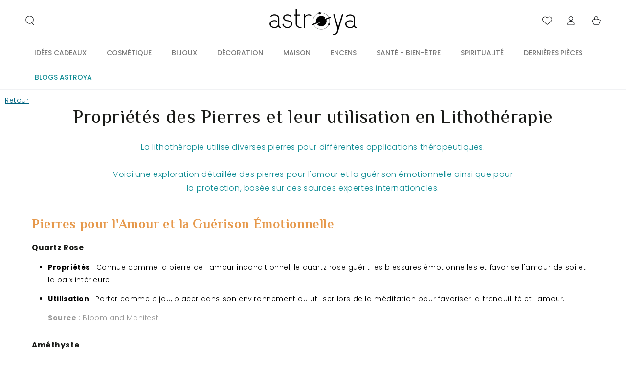

--- FILE ---
content_type: text/html; charset=utf-8
request_url: https://www.astroya.fr/pages/lithotherapie-proprietes-des-pierres-et-leur-utilisation
body_size: 100607
content:
<!doctype html>
<html class="no-js" lang="fr">
  <head>

<!-- Hyperspeed:295735 -->
<!-- hs-shared_id:d0889cdc -->



<script>window.HS_JS_OVERRIDES = [{"load_method":"ON_ACTION","match":"hcaptcha"},{"load_method":"ON_ACTION","match":"shopifycloud\/shopify\/assets\/shopify_pay"},{"load_method":"ON_ACTION","match":"static.klaviyo.com"},{"load_method":"ON_ACTION","match":"shopifycloud\/shopify\/assets\/storefront\/features"},{"load_method":"ON_ACTION","match":"shopifycloud\/storefront-forms-hcaptcha"},{"load_method":"ON_ACTION","match":"shopifycloud\/shopify\/assets\/storefront\/load_feature"},{"load_method":"ON_ACTION","match":"appsolve.io"},{"load_method":"ON_ACTION","match":"connect.facebook.net"},{"load_method":"ON_ACTION","match":"facebook.net"},{"load_method":"ON_ACTION","match":"facebook.com"},{"load_method":"ON_ACTION","match":"shopifycloud\/web-pixels-manager"},{"load_method":"ON_ACTION","match":"trekkie.storefront"},{"load_method":"ON_ACTION","match":"googletagmanager"},{"load_method":"ON_ACTION","match":"twitter"},{"load_method":"ON_ACTION","match":"extensions\/524f71c7-7677-43bd-ad51-84e216c71fca\/globo-mega-menu-229\/assets\/globo.menu.index.js"},{"load_method":"ON_ACTION","match":"extensions\/35e3d818-e70d-48cc-af2f-97b1bb69d83e\/breadcrumbs-58\/assets\/uncomplicated.common.min.js"}];</script>
<!-- <script>!function(e,t){if("object"==typeof exports&&"object"==typeof module)module.exports=t();else if("function"==typeof define&&define.amd)define([],t);else{var n=t();for(var r in n)("object"==typeof exports?exports:e)[r]=n[r]}}(self,(()=>(()=>{"use strict";var e={};(e=>{"undefined"!=typeof Symbol&&Symbol.toStringTag&&Object.defineProperty(e,Symbol.toStringTag,{value:"Module"}),Object.defineProperty(e,"__esModule",{value:!0})})(e);const t="hyperscript/defer-load",n="ON_ACTION",r=window.HS_JS_OVERRIDES||[];function o(e,t){const n=!e||"string"!=typeof e,o=t&&t.hasAttribute("hs-ignore");if(!t&&n||o)return null;{const n=r.find((n=>e&&e.includes(n.match)||t&&t.innerHTML&&t.innerHTML.includes(n.match)&&!t.innerHTML.includes("asyncLoad")));return n?function(e,t){let n=t;if(e.cdn){n=`https://cdn.hyperspeed.me/script/${t.replace(/^(http:\/\/|https:\/\/|\/\/)/,"")}`}return{load_method:e.load_method||"default",src:n}}(n,e):null}}window.HS_LOAD_ON_ACTION_SCRIPTS=window.HS_LOAD_ON_ACTION_SCRIPTS||[];const c=document.createElement,s={src:Object.getOwnPropertyDescriptor(HTMLScriptElement.prototype,"src"),type:Object.getOwnPropertyDescriptor(HTMLScriptElement.prototype,"type")};function i(e,n){window.HS_LOAD_ON_ACTION_SCRIPTS.push([e,n]),e.type=t;const r=function(n){e.getAttribute("type")===t&&n.preventDefault(),e.removeEventListener("beforescriptexecute",r)};e.addEventListener("beforescriptexecute",r)}return document.createElement=function(...e){if("script"!==e[0].toLowerCase()||window.hsUnblocked)return c.bind(document)(...e);const r=c.bind(document)(...e);try{Object.defineProperties(r,{src:{...s.src,set(e){const r=o(e,null),c=r&&r.load_method===n,i=r?r.src:e;c&&s.type.set.call(this,t),s.src.set.call(this,i)}},type:{...s.type,set(e){const c=o(r.src,null);c&&c.load_method===n?s.type.set.call(this,t):s.type.set.call(this,e)}}}),r.setAttribute=function(e,t){"type"===e||"src"===e?r[e]=t:HTMLScriptElement.prototype.setAttribute.call(r,e,t)}}catch(e){console.warn("HyperScripts: unable to prevent script execution for script src ",r.src,".\n",'A likely cause would be because you are using a third-party browser extension that monkey patches the "document.createElement" function.')}return r},window.hsScriptObserver=new MutationObserver((e=>{for(let r=0;r<e.length;r++){const{addedNodes:c}=e[r];for(let e=0;e<c.length;e++){const r=c[e];if(1===r.nodeType&&"SCRIPT"===r.tagName )if(r.type===t)i(r,null);else{const e=o(r.src,r);e&&e.load_method===n&&i(r,r.type===t?null:r.type)}}}})),window.hsScriptObserver.observe(document.documentElement,{childList:!0,subtree:!0}),e})()));</script> -->
<script>
! function(e, t) {
    if ("object" == typeof exports && "object" == typeof module) module.exports = t();
    else if ("function" == typeof define && define.amd) define([], t);
    else {
        var n = t();
        for (var r in n)("object" == typeof exports ? exports : e)[r] = n[r]
    }
}(self, (() => (() => {
    "use strict";
    var e = {};
    (e => {
        "undefined" != typeof Symbol && Symbol.toStringTag && Object.defineProperty(e, Symbol.toStringTag, {
            value: "Module"
        }), Object.defineProperty(e, "__esModule", {
            value: !0
        })
    })(e);
    const t = "hyperscript/defer-load",
        n = "ON_ACTION",
        r = window.HS_JS_OVERRIDES || [];

    function o(e, t) {
        const n = !e || "string" != typeof e,
            o = t && t.hasAttribute("hs-ignore");
        if (!t && n || o) return null;
        {
            const n = r.find((n => e && e.includes(n.match) || t && t.innerHTML && t.innerHTML.includes(n.match) && !t.innerHTML.includes("asyncLoad")));
            return n ? function(e, t) {
                let n = t;
                if (e.cdn) {
                    n = `https://cdn.hyperspeed.me/script/${t.replace(/^(http:\/\/|https:\/\/|\/\/)/,"")}`
                }
                return {
                    load_method: e.load_method || "default",
                    src: n
                }
            }(n, e) : null
        }
    }
    window.HS_LOAD_ON_ACTION_SCRIPTS = window.HS_LOAD_ON_ACTION_SCRIPTS || [];
    const c = document.createElement,
        s = {
            src: Object.getOwnPropertyDescriptor(HTMLScriptElement.prototype, "src"),
            type: Object.getOwnPropertyDescriptor(HTMLScriptElement.prototype, "type")
        };

    function i(e, n) {
        window.HS_LOAD_ON_ACTION_SCRIPTS.push([e, n]), e.type = t;
        const r = function(n) {
            e.getAttribute("type") === t && n.preventDefault(), e.removeEventListener("beforescriptexecute", r)
        };
        e.addEventListener("beforescriptexecute", r)
    }
    return document.createElement = function(...e) {
        if ("script" !== e[0].toLowerCase() || window.hsUnblocked) return c.bind(document)(...e);
        const r = c.bind(document)(...e);
        try {
            Object.defineProperties(r, {
                src: {
                    ...s.src,
                    set(e) {
                        const r = o(e, null),
                            c = r && r.load_method === n,
                            i = r ? r.src : e;
                        c && s.type.set.call(this, t), s.src.set.call(this, i)
                    }
                },
                type: {
                    ...s.type,
                    set(e) {
                        const c = o(r.src, null);
                        c && c.load_method === n ? s.type.set.call(this, t) : s.type.set.call(this, e)
                    }
                }
            }), r.setAttribute = function(e, t) {
                "type" === e || "src" === e ? r[e] = t : HTMLScriptElement.prototype.setAttribute.call(r, e, t)
            }
        } catch (e) {
            console.warn("HyperScripts: unable to prevent script execution for script src ", r.src, ".\n", 'A likely cause would be because you are using a third-party browser extension that monkey patches the "document.createElement" function.')
        }
        return r
    }, window.hsScriptObserver = new MutationObserver((e => {
        for (let r = 0; r < e.length; r++) {
            const {
                addedNodes: c
            } = e[r];
            for (let e = 0; e < c.length; e++) {
                const r = c[e];
                if ( 1 === r.nodeType && "SCRIPT" === r.tagName && ( (r?.getAttribute('src') && !r?.getAttribute('src').includes('d31')) || (r?.innerHTML && !r?.innerHTML.includes('bon')) ) )
                    if (r.type === t) i(r, null);
                    else {
                        const e = o(r.src, r);
                        e && e.load_method === n && i(r, r.type === t ? null : r.type)
                    }
            }
        }
    })), window.hsScriptObserver.observe(document.documentElement, {
        childList: !0,
        subtree: !0
    }), e
})()));
</script>

<!-- Third party app optimization -->
<!-- Is an app not updating? Just click Rebuild Cache in Hyperspeed. -->
<!-- Or, stop deferring the app by clicking View Details on App Optimization in your Theme Optimization settings. -->
<script hs-ignore>(function(){var hsUrls=[{"load_method":"ON_ACTION","original_url":"https:\/\/loox.io\/widget\/ngR7ItesC5\/loox.1732098668685.js?shop=49bd5d-2.myshopify.com","pages":["HOME","COLLECTIONS","PRODUCT","CART","OTHER"]},{"load_method":"ON_ACTION","original_url":"https:\/\/maps.boxtal.com\/api\/v2\/maps-shopify\/script.js?shop=49bd5d-2.myshopify.com","pages":["HOME","COLLECTIONS","PRODUCT","CART","OTHER"]},{"load_method":"ON_ACTION","original_url":"\/\/cdn.shopify.com\/s\/files\/1\/0257\/0108\/9360\/t\/85\/assets\/usf-license.js?shop=49bd5d-2.myshopify.com","pages":["HOME","COLLECTIONS","PRODUCT","CART","OTHER"]},{"load_method":"ON_ACTION","original_url":"https:\/\/static.klaviyo.com\/onsite\/js\/VF3HMN\/klaviyo.js?company_id=VF3HMN\u0026shop=49bd5d-2.myshopify.com","pages":["HOME","COLLECTIONS","PRODUCT","CART","OTHER"]}];var insertBeforeBackup=Node.prototype.insertBefore;var currentPageType=getPageType();function getPageType(){var currentPage="page";if(currentPage==='index'){return'HOME';}else if(currentPage==='collection'){return'COLLECTIONS';}else if(currentPage==='product'){return'PRODUCT';}else if(currentPage==='cart'){return'CART';}else{return'OTHER';}}
function isWhitelistedPage(script){return script.pages.includes(currentPageType);}
function getCachedScriptUrl(url){var result=(hsUrls||[]).find(function(el){var compareUrl=el.original_url;if(url.substring(0,6)==="https:"&&el.original_url.substring(0,2)==="//"){compareUrl="https:"+el.original_url;}
return url==compareUrl;});return result;}
function loadScript(scriptInfo){if(isWhitelistedPage(scriptInfo)){var s=document.createElement('script');s.type='text/javascript';s.async=true;s.src=scriptInfo.original_url;var x=document.getElementsByTagName('script')[0];insertBeforeBackup.apply(x.parentNode,[s,x]);}}
var userEvents={touch:["touchmove","touchend"],mouse:["mousemove","click","keydown","scroll"]};function isTouch(){var touchIdentifiers=" -webkit- -moz- -o- -ms- ".split(" ");if("ontouchstart"in window||window.DocumentTouch&&document instanceof DocumentTouch){return true;}
var query=["(",touchIdentifiers.join("touch-enabled),("),"hsterminal",")"].join("");return window.matchMedia(query).matches;}
var actionEvents=isTouch()?userEvents.touch:userEvents.mouse;function loadOnUserAction(){(hsUrls||[]).filter(function(url){return url.load_method==='ON_ACTION';}).forEach(function(scriptInfo){loadScript(scriptInfo)})
actionEvents.forEach(function(userEvent){document.removeEventListener(userEvent,loadOnUserAction);});}
Node.prototype.insertBefore=function(newNode,refNode){if(newNode.type!=="text/javascript"&&newNode.type!=="application/javascript"&&newNode.type!=="application/ecmascript"){return insertBeforeBackup.apply(this,arguments);}
var scriptInfo=getCachedScriptUrl(newNode.src);if(!scriptInfo){return insertBeforeBackup.apply(this,arguments);}
if(isWhitelistedPage(scriptInfo)&&scriptInfo.load_method!=='ON_ACTION'){var s=document.createElement('script');s.type='text/javascript';s.async=true;s.src=scriptInfo.original_url;insertBeforeBackup.apply(this,[s,refNode]);}}
actionEvents.forEach(function(userEvent){document.addEventListener(userEvent,loadOnUserAction);});})();</script>

<!-- instant.load -->
<script defer src="//www.astroya.fr/cdn/shop/t/12/assets/hs-instantload.min.js?v=106803949153345037901725809464"></script>

<!-- defer JS until action -->
<script async src="//www.astroya.fr/cdn/shop/t/12/assets/hs-script-loader.min.js?v=24912448706018637961725809464"></script>

<meta name="viewport" content="width=device-width, initial-scale=1">

 
<meta charset="utf-8">
    <meta http-equiv="X-UA-Compatible" content="IE=edge">

    <script type="text/javascript">
;window.NREUM||(NREUM={});NREUM.init={session_replay:{enabled:true,block_selector:'',mask_text_selector:'*',sampling_rate:10.0,error_sampling_rate:100.0,mask_all_inputs:true,collect_fonts:true,inline_images:false,inline_stylesheet:true,fix_stylesheets:true,mask_input_options:{}},distributed_tracing:{enabled:true},privacy:{cookies_enabled:true},ajax:{deny_list:["bam.eu01.nr-data.net"]}};

;NREUM.loader_config={accountID:"6488712",trustKey:"6488712",agentID:"538690676",licenseKey:"NRJS-41d6d2c62c97d95afe7",applicationID:"538690676"};
;NREUM.info={beacon:"bam.eu01.nr-data.net",errorBeacon:"bam.eu01.nr-data.net",licenseKey:"NRJS-41d6d2c62c97d95afe7",applicationID:"538690676",sa:1};
;/*! For license information please see nr-loader-spa-1.283.2.min.js.LICENSE.txt */
(()=>{var e,t,r={8122:(e,t,r)=>{"use strict";r.d(t,{a:()=>i});var n=r(944);function i(e,t){try{if(!e||"object"!=typeof e)return(0,n.R)(3);if(!t||"object"!=typeof t)return(0,n.R)(4);const r=Object.create(Object.getPrototypeOf(t),Object.getOwnPropertyDescriptors(t)),o=0===Object.keys(r).length?e:r;for(let a in o)if(void 0!==e[a])try{if(null===e[a]){r[a]=null;continue}Array.isArray(e[a])&&Array.isArray(t[a])?r[a]=Array.from(new Set([...e[a],...t[a]])):"object"==typeof e[a]&&"object"==typeof t[a]?r[a]=i(e[a],t[a]):r[a]=e[a]}catch(e){(0,n.R)(1,e)}return r}catch(e){(0,n.R)(2,e)}}},2555:(e,t,r)=>{"use strict";r.d(t,{Vp:()=>c,fn:()=>s,x1:()=>u});var n=r(384),i=r(8122);const o={beacon:n.NT.beacon,errorBeacon:n.NT.errorBeacon,licenseKey:void 0,applicationID:void 0,sa:void 0,queueTime:void 0,applicationTime:void 0,ttGuid:void 0,user:void 0,account:void 0,product:void 0,extra:void 0,jsAttributes:{},userAttributes:void 0,atts:void 0,transactionName:void 0,tNamePlain:void 0},a={};function s(e){try{const t=c(e);return!!t.licenseKey&&!!t.errorBeacon&&!!t.applicationID}catch(e){return!1}}function c(e){if(!e)throw new Error("All info objects require an agent identifier!");if(!a[e])throw new Error("Info for ".concat(e," was never set"));return a[e]}function u(e,t){if(!e)throw new Error("All info objects require an agent identifier!");a[e]=(0,i.a)(t,o);const r=(0,n.nY)(e);r&&(r.info=a[e])}},9417:(e,t,r)=>{"use strict";r.d(t,{D0:()=>h,gD:()=>g,xN:()=>p});var n=r(3333);const i=e=>{if(!e||"string"!=typeof e)return!1;try{document.createDocumentFragment().querySelector(e)}catch{return!1}return!0};var o=r(2614),a=r(944),s=r(384),c=r(8122);const u="[data-nr-mask]",d=()=>{const e={feature_flags:[],experimental:{marks:!1,measures:!1,resources:!1},mask_selector:"*",block_selector:"[data-nr-block]",mask_input_options:{color:!1,date:!1,"datetime-local":!1,email:!1,month:!1,number:!1,range:!1,search:!1,tel:!1,text:!1,time:!1,url:!1,week:!1,textarea:!1,select:!1,password:!0}};return{ajax:{deny_list:void 0,block_internal:!0,enabled:!0,autoStart:!0},distributed_tracing:{enabled:void 0,exclude_newrelic_header:void 0,cors_use_newrelic_header:void 0,cors_use_tracecontext_headers:void 0,allowed_origins:void 0},get feature_flags(){return e.feature_flags},set feature_flags(t){e.feature_flags=t},generic_events:{enabled:!0,autoStart:!0},harvest:{interval:30},jserrors:{enabled:!0,autoStart:!0},logging:{enabled:!0,autoStart:!0},metrics:{enabled:!0,autoStart:!0},obfuscate:void 0,page_action:{enabled:!0},page_view_event:{enabled:!0,autoStart:!0},page_view_timing:{enabled:!0,autoStart:!0},performance:{get capture_marks(){return e.feature_flags.includes(n.$v.MARKS)||e.experimental.marks},set capture_marks(t){e.experimental.marks=t},get capture_measures(){return e.feature_flags.includes(n.$v.MEASURES)||e.experimental.measures},set capture_measures(t){e.experimental.measures=t},capture_detail:!0,resources:{get enabled(){return e.feature_flags.includes(n.$v.RESOURCES)||e.experimental.resources},set enabled(t){e.experimental.resources=t},asset_types:[],first_party_domains:[],ignore_newrelic:!0}},privacy:{cookies_enabled:!0},proxy:{assets:void 0,beacon:void 0},session:{expiresMs:o.wk,inactiveMs:o.BB},session_replay:{autoStart:!0,enabled:!1,preload:!1,sampling_rate:10,error_sampling_rate:100,collect_fonts:!1,inline_images:!1,fix_stylesheets:!0,mask_all_inputs:!0,get mask_text_selector(){return e.mask_selector},set mask_text_selector(t){i(t)?e.mask_selector="".concat(t,",").concat(u):""===t||null===t?e.mask_selector=u:(0,a.R)(5,t)},get block_class(){return"nr-block"},get ignore_class(){return"nr-ignore"},get mask_text_class(){return"nr-mask"},get block_selector(){return e.block_selector},set block_selector(t){i(t)?e.block_selector+=",".concat(t):""!==t&&(0,a.R)(6,t)},get mask_input_options(){return e.mask_input_options},set mask_input_options(t){t&&"object"==typeof t?e.mask_input_options={...t,password:!0}:(0,a.R)(7,t)}},session_trace:{enabled:!0,autoStart:!0},soft_navigations:{enabled:!0,autoStart:!0},spa:{enabled:!0,autoStart:!0},ssl:void 0,user_actions:{enabled:!0,elementAttributes:["id","className","tagName","type"]}}},l={},f="All configuration objects require an agent identifier!";function h(e){if(!e)throw new Error(f);if(!l[e])throw new Error("Configuration for ".concat(e," was never set"));return l[e]}function p(e,t){if(!e)throw new Error(f);l[e]=(0,c.a)(t,d());const r=(0,s.nY)(e);r&&(r.init=l[e])}function g(e,t){if(!e)throw new Error(f);var r=h(e);if(r){for(var n=t.split("."),i=0;i<n.length-1;i++)if("object"!=typeof(r=r[n[i]]))return;r=r[n[n.length-1]]}return r}},5603:(e,t,r)=>{"use strict";r.d(t,{a:()=>c,o:()=>s});var n=r(384),i=r(8122);const o={accountID:void 0,trustKey:void 0,agentID:void 0,licenseKey:void 0,applicationID:void 0,xpid:void 0},a={};function s(e){if(!e)throw new Error("All loader-config objects require an agent identifier!");if(!a[e])throw new Error("LoaderConfig for ".concat(e," was never set"));return a[e]}function c(e,t){if(!e)throw new Error("All loader-config objects require an agent identifier!");a[e]=(0,i.a)(t,o);const r=(0,n.nY)(e);r&&(r.loader_config=a[e])}},3371:(e,t,r)=>{"use strict";r.d(t,{V:()=>f,f:()=>l});var n=r(8122),i=r(384),o=r(6154),a=r(9324);let s=0;const c={buildEnv:a.F3,distMethod:a.Xs,version:a.xv,originTime:o.WN},u={customTransaction:void 0,disabled:!1,isolatedBacklog:!1,loaderType:void 0,maxBytes:3e4,onerror:void 0,ptid:void 0,releaseIds:{},appMetadata:{},session:void 0,denyList:void 0,timeKeeper:void 0,obfuscator:void 0,harvester:void 0},d={};function l(e){if(!e)throw new Error("All runtime objects require an agent identifier!");if(!d[e])throw new Error("Runtime for ".concat(e," was never set"));return d[e]}function f(e,t){if(!e)throw new Error("All runtime objects require an agent identifier!");d[e]={...(0,n.a)(t,u),...c},Object.hasOwnProperty.call(d[e],"harvestCount")||Object.defineProperty(d[e],"harvestCount",{get:()=>++s});const r=(0,i.nY)(e);r&&(r.runtime=d[e])}},9324:(e,t,r)=>{"use strict";r.d(t,{F3:()=>i,Xs:()=>o,Yq:()=>a,xv:()=>n});const n="1.283.2",i="PROD",o="CDN",a="^2.0.0-alpha.17"},6154:(e,t,r)=>{"use strict";r.d(t,{A4:()=>s,OF:()=>d,RI:()=>i,WN:()=>h,bv:()=>o,gm:()=>a,lR:()=>f,m:()=>u,mw:()=>c,sb:()=>l});var n=r(1863);const i="undefined"!=typeof window&&!!window.document,o="undefined"!=typeof WorkerGlobalScope&&("undefined"!=typeof self&&self instanceof WorkerGlobalScope&&self.navigator instanceof WorkerNavigator||"undefined"!=typeof globalThis&&globalThis instanceof WorkerGlobalScope&&globalThis.navigator instanceof WorkerNavigator),a=i?window:"undefined"!=typeof WorkerGlobalScope&&("undefined"!=typeof self&&self instanceof WorkerGlobalScope&&self||"undefined"!=typeof globalThis&&globalThis instanceof WorkerGlobalScope&&globalThis),s="complete"===a?.document?.readyState,c=Boolean("hidden"===a?.document?.visibilityState),u=""+a?.location,d=/iPad|iPhone|iPod/.test(a.navigator?.userAgent),l=d&&"undefined"==typeof SharedWorker,f=(()=>{const e=a.navigator?.userAgent?.match(/Firefox[/\s](\d+\.\d+)/);return Array.isArray(e)&&e.length>=2?+e[1]:0})(),h=Date.now()-(0,n.t)()},7295:(e,t,r)=>{"use strict";r.d(t,{Xv:()=>a,gX:()=>i,iW:()=>o});var n=[];function i(e){if(!e||o(e))return!1;if(0===n.length)return!0;for(var t=0;t<n.length;t++){var r=n[t];if("*"===r.hostname)return!1;if(s(r.hostname,e.hostname)&&c(r.pathname,e.pathname))return!1}return!0}function o(e){return void 0===e.hostname}function a(e){if(n=[],e&&e.length)for(var t=0;t<e.length;t++){let r=e[t];if(!r)continue;0===r.indexOf("http://")?r=r.substring(7):0===r.indexOf("https://")&&(r=r.substring(8));const i=r.indexOf("/");let o,a;i>0?(o=r.substring(0,i),a=r.substring(i)):(o=r,a="");let[s]=o.split(":");n.push({hostname:s,pathname:a})}}function s(e,t){return!(e.length>t.length)&&t.indexOf(e)===t.length-e.length}function c(e,t){return 0===e.indexOf("/")&&(e=e.substring(1)),0===t.indexOf("/")&&(t=t.substring(1)),""===e||e===t}},1687:(e,t,r)=>{"use strict";r.d(t,{Ak:()=>c,Ze:()=>l,x3:()=>u});var n=r(7836),i=r(3606),o=r(860),a=r(2646);const s={};function c(e,t){const r={staged:!1,priority:o.P3[t]||0};d(e),s[e].get(t)||s[e].set(t,r)}function u(e,t){e&&s[e]&&(s[e].get(t)&&s[e].delete(t),h(e,t,!1),s[e].size&&f(e))}function d(e){if(!e)throw new Error("agentIdentifier required");s[e]||(s[e]=new Map)}function l(e="",t="feature",r=!1){if(d(e),!e||!s[e].get(t)||r)return h(e,t);s[e].get(t).staged=!0,f(e)}function f(e){const t=Array.from(s[e]);t.every((([e,t])=>t.staged))&&(t.sort(((e,t)=>e[1].priority-t[1].priority)),t.forEach((([t])=>{s[e].delete(t),h(e,t)})))}function h(e,t,r=!0){const o=e?n.ee.get(e):n.ee,s=i.i.handlers;if(!o.aborted&&o.backlog&&s){if(r){const e=o.backlog[t],r=s[t];if(r){for(let t=0;e&&t<e.length;++t)p(e[t],r);Object.entries(r).forEach((([e,t])=>{Object.values(t||{}).forEach((t=>{t[0]?.on&&t[0]?.context()instanceof a.y&&t[0].on(e,t[1])}))}))}}o.isolatedBacklog||delete s[t],o.backlog[t]=null,o.emit("drain-"+t,[])}}function p(e,t){var r=e[1];Object.values(t[r]||{}).forEach((t=>{var r=e[0];if(t[0]===r){var n=t[1],i=e[3],o=e[2];n.apply(i,o)}}))}},7836:(e,t,r)=>{"use strict";r.d(t,{P:()=>c,ee:()=>u});var n=r(384),i=r(8990),o=r(3371),a=r(2646),s=r(5607);const c="nr@context:".concat(s.W),u=function e(t,r){var n={},s={},d={},l=!1;try{l=16===r.length&&(0,o.f)(r).isolatedBacklog}catch(e){}var f={on:p,addEventListener:p,removeEventListener:function(e,t){var r=n[e];if(!r)return;for(var i=0;i<r.length;i++)r[i]===t&&r.splice(i,1)},emit:function(e,r,n,i,o){!1!==o&&(o=!0);if(u.aborted&&!i)return;t&&o&&t.emit(e,r,n);for(var a=h(n),c=g(e),d=c.length,l=0;l<d;l++)c[l].apply(a,r);var p=v()[s[e]];p&&p.push([f,e,r,a]);return a},get:m,listeners:g,context:h,buffer:function(e,t){const r=v();if(t=t||"feature",f.aborted)return;Object.entries(e||{}).forEach((([e,n])=>{s[n]=t,t in r||(r[t]=[])}))},abort:function(){f._aborted=!0,Object.keys(f.backlog).forEach((e=>{delete f.backlog[e]}))},isBuffering:function(e){return!!v()[s[e]]},debugId:r,backlog:l?{}:t&&"object"==typeof t.backlog?t.backlog:{},isolatedBacklog:l};return Object.defineProperty(f,"aborted",{get:()=>{let e=f._aborted||!1;return e||(t&&(e=t.aborted),e)}}),f;function h(e){return e&&e instanceof a.y?e:e?(0,i.I)(e,c,(()=>new a.y(c))):new a.y(c)}function p(e,t){n[e]=g(e).concat(t)}function g(e){return n[e]||[]}function m(t){return d[t]=d[t]||e(f,t)}function v(){return f.backlog}}(void 0,"globalEE"),d=(0,n.Zm)();d.ee||(d.ee=u)},2646:(e,t,r)=>{"use strict";r.d(t,{y:()=>n});class n{constructor(e){this.contextId=e}}},9908:(e,t,r)=>{"use strict";r.d(t,{d:()=>n,p:()=>i});var n=r(7836).ee.get("handle");function i(e,t,r,i,o){o?(o.buffer([e],i),o.emit(e,t,r)):(n.buffer([e],i),n.emit(e,t,r))}},3606:(e,t,r)=>{"use strict";r.d(t,{i:()=>o});var n=r(9908);o.on=a;var i=o.handlers={};function o(e,t,r,o){a(o||n.d,i,e,t,r)}function a(e,t,r,i,o){o||(o="feature"),e||(e=n.d);var a=t[o]=t[o]||{};(a[r]=a[r]||[]).push([e,i])}},3878:(e,t,r)=>{"use strict";function n(e,t){return{capture:e,passive:!1,signal:t}}function i(e,t,r=!1,i){window.addEventListener(e,t,n(r,i))}function o(e,t,r=!1,i){document.addEventListener(e,t,n(r,i))}r.d(t,{DD:()=>o,jT:()=>n,sp:()=>i})},5607:(e,t,r)=>{"use strict";r.d(t,{W:()=>n});const n=(0,r(9566).bz)()},9566:(e,t,r)=>{"use strict";r.d(t,{LA:()=>s,ZF:()=>c,bz:()=>a,el:()=>u});var n=r(6154);const i="xxxxxxxx-xxxx-4xxx-yxxx-xxxxxxxxxxxx";function o(e,t){return e?15&e[t]:16*Math.random()|0}function a(){const e=n.gm?.crypto||n.gm?.msCrypto;let t,r=0;return e&&e.getRandomValues&&(t=e.getRandomValues(new Uint8Array(30))),i.split("").map((e=>"x"===e?o(t,r++).toString(16):"y"===e?(3&o()|8).toString(16):e)).join("")}function s(e){const t=n.gm?.crypto||n.gm?.msCrypto;let r,i=0;t&&t.getRandomValues&&(r=t.getRandomValues(new Uint8Array(e)));const a=[];for(var s=0;s<e;s++)a.push(o(r,i++).toString(16));return a.join("")}function c(){return s(16)}function u(){return s(32)}},2614:(e,t,r)=>{"use strict";r.d(t,{BB:()=>a,H3:()=>n,g:()=>u,iL:()=>c,tS:()=>s,uh:()=>i,wk:()=>o});const n="NRBA",i="SESSION",o=144e5,a=18e5,s={STARTED:"session-started",PAUSE:"session-pause",RESET:"session-reset",RESUME:"session-resume",UPDATE:"session-update"},c={SAME_TAB:"same-tab",CROSS_TAB:"cross-tab"},u={OFF:0,FULL:1,ERROR:2}},1863:(e,t,r)=>{"use strict";function n(){return Math.floor(performance.now())}r.d(t,{t:()=>n})},7485:(e,t,r)=>{"use strict";r.d(t,{D:()=>i});var n=r(6154);function i(e){if(0===(e||"").indexOf("data:"))return{protocol:"data"};try{const t=new URL(e,location.href),r={port:t.port,hostname:t.hostname,pathname:t.pathname,search:t.search,protocol:t.protocol.slice(0,t.protocol.indexOf(":")),sameOrigin:t.protocol===n.gm?.location?.protocol&&t.host===n.gm?.location?.host};return r.port&&""!==r.port||("http:"===t.protocol&&(r.port="80"),"https:"===t.protocol&&(r.port="443")),r.pathname&&""!==r.pathname?r.pathname.startsWith("/")||(r.pathname="/".concat(r.pathname)):r.pathname="/",r}catch(e){return{}}}},944:(e,t,r)=>{"use strict";function n(e,t){"function"==typeof console.debug&&console.debug("New Relic Warning: https://github.com/newrelic/newrelic-browser-agent/blob/main/docs/warning-codes.md#".concat(e),t)}r.d(t,{R:()=>n})},5284:(e,t,r)=>{"use strict";r.d(t,{t:()=>c,B:()=>s});var n=r(7836),i=r(6154);const o="newrelic";const a=new Set,s={};function c(e,t){const r=n.ee.get(t);s[t]??={},e&&"object"==typeof e&&(a.has(t)||(r.emit("rumresp",[e]),s[t]=e,a.add(t),function(e={}){try{i.gm.dispatchEvent(new CustomEvent(o,{detail:e}))}catch(e){}}({loaded:!0})))}},8990:(e,t,r)=>{"use strict";r.d(t,{I:()=>i});var n=Object.prototype.hasOwnProperty;function i(e,t,r){if(n.call(e,t))return e[t];var i=r();if(Object.defineProperty&&Object.keys)try{return Object.defineProperty(e,t,{value:i,writable:!0,enumerable:!1}),i}catch(e){}return e[t]=i,i}},6389:(e,t,r)=>{"use strict";function n(e,t=500,r={}){const n=r?.leading||!1;let i;return(...r)=>{n&&void 0===i&&(e.apply(this,r),i=setTimeout((()=>{i=clearTimeout(i)}),t)),n||(clearTimeout(i),i=setTimeout((()=>{e.apply(this,r)}),t))}}function i(e){let t=!1;return(...r)=>{t||(t=!0,e.apply(this,r))}}r.d(t,{J:()=>i,s:()=>n})},3304:(e,t,r)=>{"use strict";r.d(t,{A:()=>o});var n=r(7836);const i=()=>{const e=new WeakSet;return(t,r)=>{if("object"==typeof r&&null!==r){if(e.has(r))return;e.add(r)}return r}};function o(e){try{return JSON.stringify(e,i())??""}catch(e){try{n.ee.emit("internal-error",[e])}catch(e){}return""}}},5289:(e,t,r)=>{"use strict";r.d(t,{GG:()=>o,sB:()=>a});var n=r(3878);function i(){return"undefined"==typeof document||"complete"===document.readyState}function o(e,t){if(i())return e();(0,n.sp)("load",e,t)}function a(e){if(i())return e();(0,n.DD)("DOMContentLoaded",e)}},384:(e,t,r)=>{"use strict";r.d(t,{NT:()=>o,US:()=>d,Zm:()=>a,bQ:()=>c,dV:()=>s,nY:()=>u,pV:()=>l});var n=r(6154),i=r(1863);const o={beacon:"bam.nr-data.net",errorBeacon:"bam.nr-data.net"};function a(){return n.gm.NREUM||(n.gm.NREUM={}),void 0===n.gm.newrelic&&(n.gm.newrelic=n.gm.NREUM),n.gm.NREUM}function s(){let e=a();return e.o||(e.o={ST:n.gm.setTimeout,SI:n.gm.setImmediate,CT:n.gm.clearTimeout,XHR:n.gm.XMLHttpRequest,REQ:n.gm.Request,EV:n.gm.Event,PR:n.gm.Promise,MO:n.gm.MutationObserver,FETCH:n.gm.fetch,WS:n.gm.WebSocket}),e}function c(e,t){let r=a();r.initializedAgents??={},t.initializedAt={ms:(0,i.t)(),date:new Date},r.initializedAgents[e]=t}function u(e){let t=a();return t.initializedAgents?.[e]}function d(e,t){a()[e]=t}function l(){return function(){let e=a();const t=e.info||{};e.info={beacon:o.beacon,errorBeacon:o.errorBeacon,...t}}(),function(){let e=a();const t=e.init||{};e.init={...t}}(),s(),function(){let e=a();const t=e.loader_config||{};e.loader_config={...t}}(),a()}},2843:(e,t,r)=>{"use strict";r.d(t,{u:()=>i});var n=r(3878);function i(e,t=!1,r,i){(0,n.DD)("visibilitychange",(function(){if(t)return void("hidden"===document.visibilityState&&e());e(document.visibilityState)}),r,i)}},8139:(e,t,r)=>{"use strict";r.d(t,{u:()=>f});var n=r(7836),i=r(3434),o=r(8990),a=r(6154);const s={},c=a.gm.XMLHttpRequest,u="addEventListener",d="removeEventListener",l="nr@wrapped:".concat(n.P);function f(e){var t=function(e){return(e||n.ee).get("events")}(e);if(s[t.debugId]++)return t;s[t.debugId]=1;var r=(0,i.YM)(t,!0);function f(e){r.inPlace(e,[u,d],"-",p)}function p(e,t){return e[1]}return"getPrototypeOf"in Object&&(a.RI&&h(document,f),c&&h(c.prototype,f),h(a.gm,f)),t.on(u+"-start",(function(e,t){var n=e[1];if(null!==n&&("function"==typeof n||"object"==typeof n)){var i=(0,o.I)(n,l,(function(){var e={object:function(){if("function"!=typeof n.handleEvent)return;return n.handleEvent.apply(n,arguments)},function:n}[typeof n];return e?r(e,"fn-",null,e.name||"anonymous"):n}));this.wrapped=e[1]=i}})),t.on(d+"-start",(function(e){e[1]=this.wrapped||e[1]})),t}function h(e,t,...r){let n=e;for(;"object"==typeof n&&!Object.prototype.hasOwnProperty.call(n,u);)n=Object.getPrototypeOf(n);n&&t(n,...r)}},3434:(e,t,r)=>{"use strict";r.d(t,{Jt:()=>o,YM:()=>c});var n=r(7836),i=r(5607);const o="nr@original:".concat(i.W);var a=Object.prototype.hasOwnProperty,s=!1;function c(e,t){return e||(e=n.ee),r.inPlace=function(e,t,n,i,o){n||(n="");const a="-"===n.charAt(0);for(let s=0;s<t.length;s++){const c=t[s],u=e[c];d(u)||(e[c]=r(u,a?c+n:n,i,c,o))}},r.flag=o,r;function r(t,r,n,s,c){return d(t)?t:(r||(r=""),nrWrapper[o]=t,function(e,t,r){if(Object.defineProperty&&Object.keys)try{return Object.keys(e).forEach((function(r){Object.defineProperty(t,r,{get:function(){return e[r]},set:function(t){return e[r]=t,t}})})),t}catch(e){u([e],r)}for(var n in e)a.call(e,n)&&(t[n]=e[n])}(t,nrWrapper,e),nrWrapper);function nrWrapper(){var o,a,d,l;try{a=this,o=[...arguments],d="function"==typeof n?n(o,a):n||{}}catch(t){u([t,"",[o,a,s],d],e)}i(r+"start",[o,a,s],d,c);try{return l=t.apply(a,o)}catch(e){throw i(r+"err",[o,a,e],d,c),e}finally{i(r+"end",[o,a,l],d,c)}}}function i(r,n,i,o){if(!s||t){var a=s;s=!0;try{e.emit(r,n,i,t,o)}catch(t){u([t,r,n,i],e)}s=a}}}function u(e,t){t||(t=n.ee);try{t.emit("internal-error",e)}catch(e){}}function d(e){return!(e&&"function"==typeof e&&e.apply&&!e[o])}},9414:(e,t,r)=>{"use strict";r.d(t,{J:()=>c});var n=r(7836),i=r(2646),o=r(944),a=r(3434);const s=new Map;function c(e,t,r,c){if("object"!=typeof t||!t||"string"!=typeof r||!r||"function"!=typeof t[r])return(0,o.R)(29);const u=function(e){return(e||n.ee).get("logger")}(e),d=(0,a.YM)(u),l=new i.y(n.P);l.level=c.level,l.customAttributes=c.customAttributes;const f=t[r]?.[a.Jt]||t[r];return s.set(f,l),d.inPlace(t,[r],"wrap-logger-",(()=>s.get(f))),u}},9300:(e,t,r)=>{"use strict";r.d(t,{T:()=>n});const n=r(860).K7.ajax},3333:(e,t,r)=>{"use strict";r.d(t,{$v:()=>u,TZ:()=>n,Zp:()=>i,kd:()=>c,mq:()=>s,nf:()=>a,qN:()=>o});const n=r(860).K7.genericEvents,i=["auxclick","click","copy","keydown","paste","scrollend"],o=["focus","blur"],a=4,s=1e3,c=["PageAction","UserAction","BrowserPerformance"],u={MARKS:"experimental.marks",MEASURES:"experimental.measures",RESOURCES:"experimental.resources"}},6774:(e,t,r)=>{"use strict";r.d(t,{T:()=>n});const n=r(860).K7.jserrors},993:(e,t,r)=>{"use strict";r.d(t,{A$:()=>o,ET:()=>a,TZ:()=>s,p_:()=>i});var n=r(860);const i={ERROR:"ERROR",WARN:"WARN",INFO:"INFO",DEBUG:"DEBUG",TRACE:"TRACE"},o={OFF:0,ERROR:1,WARN:2,INFO:3,DEBUG:4,TRACE:5},a="log",s=n.K7.logging},3785:(e,t,r)=>{"use strict";r.d(t,{R:()=>c,b:()=>u});var n=r(9908),i=r(1863),o=r(860),a=r(8154),s=r(993);function c(e,t,r={},c=s.p_.INFO){(0,n.p)(a.xV,["API/logging/".concat(c.toLowerCase(),"/called")],void 0,o.K7.metrics,e),(0,n.p)(s.ET,[(0,i.t)(),t,r,c],void 0,o.K7.logging,e)}function u(e){return"string"==typeof e&&Object.values(s.p_).some((t=>t===e.toUpperCase().trim()))}},8154:(e,t,r)=>{"use strict";r.d(t,{z_:()=>o,XG:()=>s,TZ:()=>n,rs:()=>i,xV:()=>a});r(6154),r(9566),r(384);const n=r(860).K7.metrics,i="sm",o="cm",a="storeSupportabilityMetrics",s="storeEventMetrics"},6630:(e,t,r)=>{"use strict";r.d(t,{T:()=>n});const n=r(860).K7.pageViewEvent},782:(e,t,r)=>{"use strict";r.d(t,{T:()=>n});const n=r(860).K7.pageViewTiming},6344:(e,t,r)=>{"use strict";r.d(t,{BB:()=>d,G4:()=>o,Qb:()=>l,TZ:()=>i,Ug:()=>a,_s:()=>s,bc:()=>u,yP:()=>c});var n=r(2614);const i=r(860).K7.sessionReplay,o={RECORD:"recordReplay",PAUSE:"pauseReplay",REPLAY_RUNNING:"replayRunning",ERROR_DURING_REPLAY:"errorDuringReplay"},a=.12,s={DomContentLoaded:0,Load:1,FullSnapshot:2,IncrementalSnapshot:3,Meta:4,Custom:5},c={[n.g.ERROR]:15e3,[n.g.FULL]:3e5,[n.g.OFF]:0},u={RESET:{message:"Session was reset",sm:"Reset"},IMPORT:{message:"Recorder failed to import",sm:"Import"},TOO_MANY:{message:"429: Too Many Requests",sm:"Too-Many"},TOO_BIG:{message:"Payload was too large",sm:"Too-Big"},CROSS_TAB:{message:"Session Entity was set to OFF on another tab",sm:"Cross-Tab"},ENTITLEMENTS:{message:"Session Replay is not allowed and will not be started",sm:"Entitlement"}},d=5e3,l={API:"api"}},5270:(e,t,r)=>{"use strict";r.d(t,{Aw:()=>c,CT:()=>u,SR:()=>s});var n=r(384),i=r(9417),o=r(7767),a=r(6154);function s(e){return!!(0,n.dV)().o.MO&&(0,o.V)(e)&&!0===(0,i.gD)(e,"session_trace.enabled")}function c(e){return!0===(0,i.gD)(e,"session_replay.preload")&&s(e)}function u(e,t){const r=t.correctAbsoluteTimestamp(e);return{originalTimestamp:e,correctedTimestamp:r,timestampDiff:e-r,originTime:a.WN,correctedOriginTime:t.correctedOriginTime,originTimeDiff:Math.floor(a.WN-t.correctedOriginTime)}}},3738:(e,t,r)=>{"use strict";r.d(t,{He:()=>i,Kp:()=>s,Lc:()=>u,Rz:()=>d,TZ:()=>n,bD:()=>o,d3:()=>a,jx:()=>l,uP:()=>c});const n=r(860).K7.sessionTrace,i="bstResource",o="resource",a="-start",s="-end",c="fn"+a,u="fn"+s,d="pushState",l=1e3},3962:(e,t,r)=>{"use strict";r.d(t,{AM:()=>o,O2:()=>c,Qu:()=>u,TZ:()=>s,ih:()=>d,pP:()=>a,tC:()=>i});var n=r(860);const i=["click","keydown","submit","popstate"],o="api",a="initialPageLoad",s=n.K7.softNav,c={INITIAL_PAGE_LOAD:"",ROUTE_CHANGE:1,UNSPECIFIED:2},u={INTERACTION:1,AJAX:2,CUSTOM_END:3,CUSTOM_TRACER:4},d={IP:"in progress",FIN:"finished",CAN:"cancelled"}},7378:(e,t,r)=>{"use strict";r.d(t,{$p:()=>x,BR:()=>b,Kp:()=>R,L3:()=>y,Lc:()=>c,NC:()=>o,SG:()=>d,TZ:()=>i,U6:()=>p,UT:()=>m,d3:()=>w,dT:()=>f,e5:()=>A,gx:()=>v,l9:()=>l,oW:()=>h,op:()=>g,rw:()=>u,tH:()=>T,uP:()=>s,wW:()=>E,xq:()=>a});var n=r(384);const i=r(860).K7.spa,o=["click","submit","keypress","keydown","keyup","change"],a=999,s="fn-start",c="fn-end",u="cb-start",d="api-ixn-",l="remaining",f="interaction",h="spaNode",p="jsonpNode",g="fetch-start",m="fetch-done",v="fetch-body-",b="jsonp-end",y=(0,n.dV)().o.ST,w="-start",R="-end",x="-body",E="cb"+R,A="jsTime",T="fetch"},4234:(e,t,r)=>{"use strict";r.d(t,{W:()=>o});var n=r(7836),i=r(1687);class o{constructor(e,t){this.agentIdentifier=e,this.ee=n.ee.get(e),this.featureName=t,this.blocked=!1}deregisterDrain(){(0,i.x3)(this.agentIdentifier,this.featureName)}}},7767:(e,t,r)=>{"use strict";r.d(t,{V:()=>o});var n=r(9417),i=r(6154);const o=e=>i.RI&&!0===(0,n.gD)(e,"privacy.cookies_enabled")},8969:(e,t,r)=>{"use strict";r.d(t,{j:()=>O});var n=r(860),i=r(2555),o=r(3371),a=r(9908),s=r(7836),c=r(1687),u=r(5289),d=r(6154),l=r(944),f=r(8154),h=r(384),p=r(6344);const g=["setErrorHandler","finished","addToTrace","addRelease","recordCustomEvent","addPageAction","setCurrentRouteName","setPageViewName","setCustomAttribute","interaction","noticeError","setUserId","setApplicationVersion","start",p.G4.RECORD,p.G4.PAUSE,"log","wrapLogger"],m=["setErrorHandler","finished","addToTrace","addRelease"];var v=r(1863),b=r(2614),y=r(993),w=r(3785),R=r(9414);function x(){const e=(0,h.pV)();g.forEach((t=>{e[t]=(...r)=>function(t,...r){let n=[];return Object.values(e.initializedAgents).forEach((e=>{e&&e.api?e.exposed&&e.api[t]&&n.push(e.api[t](...r)):(0,l.R)(38,t)})),n.length>1?n:n[0]}(t,...r)}))}const E={};var A=r(9417),T=r(5603),N=r(5284);const S=e=>{const t=e.startsWith("http");e+="/",r.p=t?e:"https://"+e};let _=!1;function O(e,t={},g,O){let{init:I,info:P,loader_config:j,runtime:C={},exposed:k=!0}=t;C.loaderType=g;const L=(0,h.pV)();P||(I=L.init,P=L.info,j=L.loader_config),(0,A.xN)(e.agentIdentifier,I||{}),(0,T.a)(e.agentIdentifier,j||{}),P.jsAttributes??={},d.bv&&(P.jsAttributes.isWorker=!0),(0,i.x1)(e.agentIdentifier,P);const H=(0,A.D0)(e.agentIdentifier),M=[P.beacon,P.errorBeacon];_||(H.proxy.assets&&(S(H.proxy.assets),M.push(H.proxy.assets)),H.proxy.beacon&&M.push(H.proxy.beacon),x(),(0,h.US)("activatedFeatures",N.B),e.runSoftNavOverSpa&&=!0===H.soft_navigations.enabled&&H.feature_flags.includes("soft_nav")),C.denyList=[...H.ajax.deny_list||[],...H.ajax.block_internal?M:[]],C.ptid=e.agentIdentifier,(0,o.V)(e.agentIdentifier,C),e.ee=s.ee.get(e.agentIdentifier),void 0===e.api&&(e.api=function(e,t,h=!1){t||(0,c.Ak)(e,"api");const g={};var x=s.ee.get(e),A=x.get("tracer");E[e]=b.g.OFF,x.on(p.G4.REPLAY_RUNNING,(t=>{E[e]=t}));var T="api-",N=T+"ixn-";function S(t,r,n,o){const a=(0,i.Vp)(e);return null===r?delete a.jsAttributes[t]:(0,i.x1)(e,{...a,jsAttributes:{...a.jsAttributes,[t]:r}}),I(T,n,!0,o||null===r?"session":void 0)(t,r)}function _(){}g.log=function(e,{customAttributes:t={},level:r=y.p_.INFO}={}){(0,a.p)(f.xV,["API/log/called"],void 0,n.K7.metrics,x),(0,w.R)(x,e,t,r)},g.wrapLogger=(e,t,{customAttributes:r={},level:i=y.p_.INFO}={})=>{(0,a.p)(f.xV,["API/wrapLogger/called"],void 0,n.K7.metrics,x),(0,R.J)(x,e,t,{customAttributes:r,level:i})},m.forEach((e=>{g[e]=I(T,e,!0,"api")})),g.addPageAction=I(T,"addPageAction",!0,n.K7.genericEvents),g.recordCustomEvent=I(T,"recordCustomEvent",!0,n.K7.genericEvents),g.setPageViewName=function(t,r){if("string"==typeof t)return"/"!==t.charAt(0)&&(t="/"+t),(0,o.f)(e).customTransaction=(r||"http://custom.transaction")+t,I(T,"setPageViewName",!0)()},g.setCustomAttribute=function(e,t,r=!1){if("string"==typeof e){if(["string","number","boolean"].includes(typeof t)||null===t)return S(e,t,"setCustomAttribute",r);(0,l.R)(40,typeof t)}else(0,l.R)(39,typeof e)},g.setUserId=function(e){if("string"==typeof e||null===e)return S("enduser.id",e,"setUserId",!0);(0,l.R)(41,typeof e)},g.setApplicationVersion=function(e){if("string"==typeof e||null===e)return S("application.version",e,"setApplicationVersion",!1);(0,l.R)(42,typeof e)},g.start=()=>{try{(0,a.p)(f.xV,["API/start/called"],void 0,n.K7.metrics,x),x.emit("manual-start-all")}catch(e){(0,l.R)(23,e)}},g[p.G4.RECORD]=function(){(0,a.p)(f.xV,["API/recordReplay/called"],void 0,n.K7.metrics,x),(0,a.p)(p.G4.RECORD,[],void 0,n.K7.sessionReplay,x)},g[p.G4.PAUSE]=function(){(0,a.p)(f.xV,["API/pauseReplay/called"],void 0,n.K7.metrics,x),(0,a.p)(p.G4.PAUSE,[],void 0,n.K7.sessionReplay,x)},g.interaction=function(e){return(new _).get("object"==typeof e?e:{})};const O=_.prototype={createTracer:function(e,t){var r={},i=this,o="function"==typeof t;return(0,a.p)(f.xV,["API/createTracer/called"],void 0,n.K7.metrics,x),h||(0,a.p)(N+"tracer",[(0,v.t)(),e,r],i,n.K7.spa,x),function(){if(A.emit((o?"":"no-")+"fn-start",[(0,v.t)(),i,o],r),o)try{return t.apply(this,arguments)}catch(e){const t="string"==typeof e?new Error(e):e;throw A.emit("fn-err",[arguments,this,t],r),t}finally{A.emit("fn-end",[(0,v.t)()],r)}}}};function I(e,t,r,i){return function(){return(0,a.p)(f.xV,["API/"+t+"/called"],void 0,n.K7.metrics,x),i&&(0,a.p)(e+t,[r?(0,v.t)():performance.now(),...arguments],r?null:this,i,x),r?void 0:this}}function P(){r.e(478).then(r.bind(r,8778)).then((({setAPI:t})=>{t(e),(0,c.Ze)(e,"api")})).catch((e=>{(0,l.R)(27,e),x.abort()}))}return["actionText","setName","setAttribute","save","ignore","onEnd","getContext","end","get"].forEach((e=>{O[e]=I(N,e,void 0,h?n.K7.softNav:n.K7.spa)})),g.setCurrentRouteName=h?I(N,"routeName",void 0,n.K7.softNav):I(T,"routeName",!0,n.K7.spa),g.noticeError=function(t,r){"string"==typeof t&&(t=new Error(t)),(0,a.p)(f.xV,["API/noticeError/called"],void 0,n.K7.metrics,x),(0,a.p)("err",[t,(0,v.t)(),!1,r,!!E[e]],void 0,n.K7.jserrors,x)},d.RI?(0,u.GG)((()=>P()),!0):P(),g}(e.agentIdentifier,O,e.runSoftNavOverSpa)),void 0===e.exposed&&(e.exposed=k),_=!0}},8374:(e,t,r)=>{r.nc=(()=>{try{return document?.currentScript?.nonce}catch(e){}return""})()},860:(e,t,r)=>{"use strict";r.d(t,{$J:()=>u,K7:()=>s,P3:()=>c,XX:()=>i,qY:()=>n,v4:()=>a});const n="events",i="jserrors",o="browser/blobs",a="rum",s={ajax:"ajax",genericEvents:"generic_events",jserrors:i,logging:"logging",metrics:"metrics",pageAction:"page_action",pageViewEvent:"page_view_event",pageViewTiming:"page_view_timing",sessionReplay:"session_replay",sessionTrace:"session_trace",softNav:"soft_navigations",spa:"spa"},c={[s.pageViewEvent]:1,[s.pageViewTiming]:2,[s.metrics]:3,[s.jserrors]:4,[s.spa]:5,[s.ajax]:6,[s.sessionTrace]:7,[s.softNav]:8,[s.sessionReplay]:9,[s.logging]:10,[s.genericEvents]:11},u={[s.pageViewEvent]:a,[s.pageViewTiming]:n,[s.ajax]:n,[s.spa]:n,[s.softNav]:n,[s.metrics]:i,[s.jserrors]:i,[s.sessionTrace]:o,[s.sessionReplay]:o,[s.logging]:"browser/logs",[s.genericEvents]:"ins"}}},n={};function i(e){var t=n[e];if(void 0!==t)return t.exports;var o=n[e]={exports:{}};return r[e](o,o.exports,i),o.exports}i.m=r,i.d=(e,t)=>{for(var r in t)i.o(t,r)&&!i.o(e,r)&&Object.defineProperty(e,r,{enumerable:!0,get:t[r]})},i.f={},i.e=e=>Promise.all(Object.keys(i.f).reduce(((t,r)=>(i.f[r](e,t),t)),[])),i.u=e=>({212:"nr-spa-compressor",249:"nr-spa-recorder",478:"nr-spa"}[e]+"-1.283.2.min.js"),i.o=(e,t)=>Object.prototype.hasOwnProperty.call(e,t),e={},t="NRBA-1.283.2.PROD:",i.l=(r,n,o,a)=>{if(e[r])e[r].push(n);else{var s,c;if(void 0!==o)for(var u=document.getElementsByTagName("script"),d=0;d<u.length;d++){var l=u[d];if(l.getAttribute("src")==r||l.getAttribute("data-webpack")==t+o){s=l;break}}if(!s){c=!0;var f={478:"sha512-2oN05BjxuObKuOX8E0vq/zS51M+2HokmNPBRUrIC1fw3hpJqoI18/nckSFiqV11KxT7ag3C+FunKrR8n0PD9Ig==",249:"sha512-Zs5nIHr/khH6G8IhAEdnngg+P7y/IfmjU0PQmXABpCEtSTeKV22OYdaa9lENrW9uxI0lZ6O5e5dCnEMsTS0onA==",212:"sha512-LPKde7A1ZxIHzoSqWKxn5uWVhM9u76Vtmp9DMBf+Ry3mnn2jpsfyfigMYD5Yka2RG3NeIBqOwNYuPrWL39qn6w=="};(s=document.createElement("script")).charset="utf-8",s.timeout=120,i.nc&&s.setAttribute("nonce",i.nc),s.setAttribute("data-webpack",t+o),s.src=r,0!==s.src.indexOf(window.location.origin+"/")&&(s.crossOrigin="anonymous"),f[a]&&(s.integrity=f[a])}e[r]=[n];var h=(t,n)=>{s.onerror=s.onload=null,clearTimeout(p);var i=e[r];if(delete e[r],s.parentNode&&s.parentNode.removeChild(s),i&&i.forEach((e=>e(n))),t)return t(n)},p=setTimeout(h.bind(null,void 0,{type:"timeout",target:s}),12e4);s.onerror=h.bind(null,s.onerror),s.onload=h.bind(null,s.onload),c&&document.head.appendChild(s)}},i.r=e=>{"undefined"!=typeof Symbol&&Symbol.toStringTag&&Object.defineProperty(e,Symbol.toStringTag,{value:"Module"}),Object.defineProperty(e,"__esModule",{value:!0})},i.p="https://js-agent.newrelic.com/",(()=>{var e={38:0,788:0};i.f.j=(t,r)=>{var n=i.o(e,t)?e[t]:void 0;if(0!==n)if(n)r.push(n[2]);else{var o=new Promise(((r,i)=>n=e[t]=[r,i]));r.push(n[2]=o);var a=i.p+i.u(t),s=new Error;i.l(a,(r=>{if(i.o(e,t)&&(0!==(n=e[t])&&(e[t]=void 0),n)){var o=r&&("load"===r.type?"missing":r.type),a=r&&r.target&&r.target.src;s.message="Loading chunk "+t+" failed.\n("+o+": "+a+")",s.name="ChunkLoadError",s.type=o,s.request=a,n[1](s)}}),"chunk-"+t,t)}};var t=(t,r)=>{var n,o,[a,s,c]=r,u=0;if(a.some((t=>0!==e[t]))){for(n in s)i.o(s,n)&&(i.m[n]=s[n]);if(c)c(i)}for(t&&t(r);u<a.length;u++)o=a[u],i.o(e,o)&&e[o]&&e[o][0](),e[o]=0},r=self["webpackChunk:NRBA-1.283.2.PROD"]=self["webpackChunk:NRBA-1.283.2.PROD"]||[];r.forEach(t.bind(null,0)),r.push=t.bind(null,r.push.bind(r))})(),(()=>{"use strict";i(8374);var e=i(944),t=i(6344),r=i(9566);class n{agentIdentifier;constructor(){this.agentIdentifier=(0,r.LA)(16)}#e(t,...r){if("function"==typeof this.api?.[t])return this.api[t](...r);(0,e.R)(35,t)}addPageAction(e,t){return this.#e("addPageAction",e,t)}recordCustomEvent(e,t){return this.#e("recordCustomEvent",e,t)}setPageViewName(e,t){return this.#e("setPageViewName",e,t)}setCustomAttribute(e,t,r){return this.#e("setCustomAttribute",e,t,r)}noticeError(e,t){return this.#e("noticeError",e,t)}setUserId(e){return this.#e("setUserId",e)}setApplicationVersion(e){return this.#e("setApplicationVersion",e)}setErrorHandler(e){return this.#e("setErrorHandler",e)}addRelease(e,t){return this.#e("addRelease",e,t)}log(e,t){return this.#e("log",e,t)}}class o extends n{#e(t,...r){if("function"==typeof this.api?.[t])return this.api[t](...r);(0,e.R)(35,t)}start(){return this.#e("start")}finished(e){return this.#e("finished",e)}recordReplay(){return this.#e(t.G4.RECORD)}pauseReplay(){return this.#e(t.G4.PAUSE)}addToTrace(e){return this.#e("addToTrace",e)}setCurrentRouteName(e){return this.#e("setCurrentRouteName",e)}interaction(){return this.#e("interaction")}wrapLogger(e,t,r){return this.#e("wrapLogger",e,t,r)}}var a=i(860),s=i(9417);const c=Object.values(a.K7);function u(e){const t={};return c.forEach((r=>{t[r]=function(e,t){return!0===(0,s.gD)(t,"".concat(e,".enabled"))}(r,e)})),t}var d=i(8969);var l=i(1687),f=i(4234),h=i(5289),p=i(6154),g=i(5270),m=i(7767),v=i(6389);class b extends f.W{constructor(e,t,r=!0){super(e.agentIdentifier,t),this.auto=r,this.abortHandler=void 0,this.featAggregate=void 0,this.onAggregateImported=void 0,!1===e.init[this.featureName].autoStart&&(this.auto=!1),this.auto?(0,l.Ak)(e.agentIdentifier,t):this.ee.on("manual-start-all",(0,v.J)((()=>{(0,l.Ak)(e.agentIdentifier,this.featureName),this.auto=!0,this.importAggregator(e)})))}importAggregator(t,r={}){if(this.featAggregate||!this.auto)return;let n;this.onAggregateImported=new Promise((e=>{n=e}));const o=async()=>{let o;try{if((0,m.V)(this.agentIdentifier)){const{setupAgentSession:e}=await i.e(478).then(i.bind(i,6526));o=e(t)}}catch(t){(0,e.R)(20,t),this.ee.emit("internal-error",[t]),this.featureName===a.K7.sessionReplay&&this.abortHandler?.()}try{if(!this.#t(this.featureName,o))return(0,l.Ze)(this.agentIdentifier,this.featureName),void n(!1);const{lazyFeatureLoader:e}=await i.e(478).then(i.bind(i,6103)),{Aggregate:a}=await e(this.featureName,"aggregate");this.featAggregate=new a(t,r),t.runtime.harvester.initializedAggregates.push(this.featAggregate),n(!0)}catch(t){(0,e.R)(34,t),this.abortHandler?.(),(0,l.Ze)(this.agentIdentifier,this.featureName,!0),n(!1),this.ee&&this.ee.abort()}};p.RI?(0,h.GG)((()=>o()),!0):o()}#t(e,t){switch(e){case a.K7.sessionReplay:return(0,g.SR)(this.agentIdentifier)&&!!t;case a.K7.sessionTrace:return!!t;default:return!0}}}var y=i(6630);class w extends b{static featureName=y.T;constructor(e,t=!0){super(e,y.T,t),this.importAggregator(e)}}var R=i(384);var x=i(9908),E=i(2843),A=i(3878),T=i(782),N=i(1863);class S extends b{static featureName=T.T;constructor(e,t=!0){super(e,T.T,t),p.RI&&((0,E.u)((()=>(0,x.p)("docHidden",[(0,N.t)()],void 0,T.T,this.ee)),!0),(0,A.sp)("pagehide",(()=>(0,x.p)("winPagehide",[(0,N.t)()],void 0,T.T,this.ee))),this.importAggregator(e))}}var _=i(8154);class O extends b{static featureName=_.TZ;constructor(e,t=!0){super(e,_.TZ,t),this.importAggregator(e)}}var I=i(6774),P=i(3304);class j{constructor(e,t,r,n,i){this.name="UncaughtError",this.message="string"==typeof e?e:(0,P.A)(e),this.sourceURL=t,this.line=r,this.column=n,this.__newrelic=i}}function C(e){return H(e)?e:new j(void 0!==e?.message?e.message:e,e?.filename||e?.sourceURL,e?.lineno||e?.line,e?.colno||e?.col,e?.__newrelic)}function k(e){const t="Unhandled Promise Rejection";if(!e?.reason)return;if(H(e.reason))try{return e.reason.message=t+": "+e.reason.message,C(e.reason)}catch(t){return C(e.reason)}const r=C(e.reason);return r.message=t+": "+r?.message,r}function L(e){if(e.error instanceof SyntaxError&&!/:\d+$/.test(e.error.stack?.trim())){const t=new j(e.message,e.filename,e.lineno,e.colno,e.error.__newrelic);return t.name=SyntaxError.name,t}return H(e.error)?e.error:C(e)}function H(e){return e instanceof Error&&!!e.stack}class M extends b{static featureName=I.T;#r=!1;constructor(e,r=!0){super(e,I.T,r);try{this.removeOnAbort=new AbortController}catch(e){}this.ee.on("internal-error",((e,t)=>{this.abortHandler&&(0,x.p)("ierr",[C(e),(0,N.t)(),!0,{},this.#r,t],void 0,this.featureName,this.ee)})),this.ee.on(t.G4.REPLAY_RUNNING,(e=>{this.#r=e})),p.gm.addEventListener("unhandledrejection",(e=>{this.abortHandler&&(0,x.p)("err",[k(e),(0,N.t)(),!1,{unhandledPromiseRejection:1},this.#r],void 0,this.featureName,this.ee)}),(0,A.jT)(!1,this.removeOnAbort?.signal)),p.gm.addEventListener("error",(e=>{this.abortHandler&&(0,x.p)("err",[L(e),(0,N.t)(),!1,{},this.#r],void 0,this.featureName,this.ee)}),(0,A.jT)(!1,this.removeOnAbort?.signal)),this.abortHandler=this.#n,this.importAggregator(e)}#n(){this.removeOnAbort?.abort(),this.abortHandler=void 0}}var D=i(8990);let K=1;const U="nr@id";function V(e){const t=typeof e;return!e||"object"!==t&&"function"!==t?-1:e===p.gm?0:(0,D.I)(e,U,(function(){return K++}))}function G(e){if("string"==typeof e&&e.length)return e.length;if("object"==typeof e){if("undefined"!=typeof ArrayBuffer&&e instanceof ArrayBuffer&&e.byteLength)return e.byteLength;if("undefined"!=typeof Blob&&e instanceof Blob&&e.size)return e.size;if(!("undefined"!=typeof FormData&&e instanceof FormData))try{return(0,P.A)(e).length}catch(e){return}}}var F=i(8139),B=i(7836),W=i(3434);const z={},q=["open","send"];function Z(t){var r=t||B.ee;const n=function(e){return(e||B.ee).get("xhr")}(r);if(void 0===p.gm.XMLHttpRequest)return n;if(z[n.debugId]++)return n;z[n.debugId]=1,(0,F.u)(r);var i=(0,W.YM)(n),o=p.gm.XMLHttpRequest,a=p.gm.MutationObserver,s=p.gm.Promise,c=p.gm.setInterval,u="readystatechange",d=["onload","onerror","onabort","onloadstart","onloadend","onprogress","ontimeout"],l=[],f=p.gm.XMLHttpRequest=function(t){const r=new o(t),a=n.context(r);try{n.emit("new-xhr",[r],a),r.addEventListener(u,(s=a,function(){var e=this;e.readyState>3&&!s.resolved&&(s.resolved=!0,n.emit("xhr-resolved",[],e)),i.inPlace(e,d,"fn-",y)}),(0,A.jT)(!1))}catch(t){(0,e.R)(15,t);try{n.emit("internal-error",[t])}catch(e){}}var s;return r};function h(e,t){i.inPlace(t,["onreadystatechange"],"fn-",y)}if(function(e,t){for(var r in e)t[r]=e[r]}(o,f),f.prototype=o.prototype,i.inPlace(f.prototype,q,"-xhr-",y),n.on("send-xhr-start",(function(e,t){h(e,t),function(e){l.push(e),a&&(g?g.then(b):c?c(b):(m=-m,v.data=m))}(t)})),n.on("open-xhr-start",h),a){var g=s&&s.resolve();if(!c&&!s){var m=1,v=document.createTextNode(m);new a(b).observe(v,{characterData:!0})}}else r.on("fn-end",(function(e){e[0]&&e[0].type===u||b()}));function b(){for(var e=0;e<l.length;e++)h(0,l[e]);l.length&&(l=[])}function y(e,t){return t}return n}var Y="fetch-",J=Y+"body-",X=["arrayBuffer","blob","json","text","formData"],Q=p.gm.Request,ee=p.gm.Response,te="prototype";const re={};function ne(e){const t=function(e){return(e||B.ee).get("fetch")}(e);if(!(Q&&ee&&p.gm.fetch))return t;if(re[t.debugId]++)return t;function r(e,r,n){var i=e[r];"function"==typeof i&&(e[r]=function(){var e,r=[...arguments],o={};t.emit(n+"before-start",[r],o),o[B.P]&&o[B.P].dt&&(e=o[B.P].dt);var a=i.apply(this,r);return t.emit(n+"start",[r,e],a),a.then((function(e){return t.emit(n+"end",[null,e],a),e}),(function(e){throw t.emit(n+"end",[e],a),e}))})}return re[t.debugId]=1,X.forEach((e=>{r(Q[te],e,J),r(ee[te],e,J)})),r(p.gm,"fetch",Y),t.on(Y+"end",(function(e,r){var n=this;if(r){var i=r.headers.get("content-length");null!==i&&(n.rxSize=i),t.emit(Y+"done",[null,r],n)}else t.emit(Y+"done",[e],n)})),t}var ie=i(7485),oe=i(5603);class ae{constructor(e){this.agentIdentifier=e}generateTracePayload(e){if(!this.shouldGenerateTrace(e))return null;var t=(0,oe.o)(this.agentIdentifier);if(!t)return null;var n=(t.accountID||"").toString()||null,i=(t.agentID||"").toString()||null,o=(t.trustKey||"").toString()||null;if(!n||!i)return null;var a=(0,r.ZF)(),s=(0,r.el)(),c=Date.now(),u={spanId:a,traceId:s,timestamp:c};return(e.sameOrigin||this.isAllowedOrigin(e)&&this.useTraceContextHeadersForCors())&&(u.traceContextParentHeader=this.generateTraceContextParentHeader(a,s),u.traceContextStateHeader=this.generateTraceContextStateHeader(a,c,n,i,o)),(e.sameOrigin&&!this.excludeNewrelicHeader()||!e.sameOrigin&&this.isAllowedOrigin(e)&&this.useNewrelicHeaderForCors())&&(u.newrelicHeader=this.generateTraceHeader(a,s,c,n,i,o)),u}generateTraceContextParentHeader(e,t){return"00-"+t+"-"+e+"-01"}generateTraceContextStateHeader(e,t,r,n,i){return i+"@nr=0-1-"+r+"-"+n+"-"+e+"----"+t}generateTraceHeader(e,t,r,n,i,o){if(!("function"==typeof p.gm?.btoa))return null;var a={v:[0,1],d:{ty:"Browser",ac:n,ap:i,id:e,tr:t,ti:r}};return o&&n!==o&&(a.d.tk=o),btoa((0,P.A)(a))}shouldGenerateTrace(e){return this.isDtEnabled()&&this.isAllowedOrigin(e)}isAllowedOrigin(e){var t=!1,r={};if((0,s.gD)(this.agentIdentifier,"distributed_tracing")&&(r=(0,s.D0)(this.agentIdentifier).distributed_tracing),e.sameOrigin)t=!0;else if(r.allowed_origins instanceof Array)for(var n=0;n<r.allowed_origins.length;n++){var i=(0,ie.D)(r.allowed_origins[n]);if(e.hostname===i.hostname&&e.protocol===i.protocol&&e.port===i.port){t=!0;break}}return t}isDtEnabled(){var e=(0,s.gD)(this.agentIdentifier,"distributed_tracing");return!!e&&!!e.enabled}excludeNewrelicHeader(){var e=(0,s.gD)(this.agentIdentifier,"distributed_tracing");return!!e&&!!e.exclude_newrelic_header}useNewrelicHeaderForCors(){var e=(0,s.gD)(this.agentIdentifier,"distributed_tracing");return!!e&&!1!==e.cors_use_newrelic_header}useTraceContextHeadersForCors(){var e=(0,s.gD)(this.agentIdentifier,"distributed_tracing");return!!e&&!!e.cors_use_tracecontext_headers}}var se=i(9300),ce=i(7295),ue=["load","error","abort","timeout"],de=ue.length,le=(0,R.dV)().o.REQ,fe=(0,R.dV)().o.XHR;class he extends b{static featureName=se.T;constructor(e,t=!0){super(e,se.T,t),this.dt=new ae(e.agentIdentifier),this.handler=(e,t,r,n)=>(0,x.p)(e,t,r,n,this.ee);try{const e={xmlhttprequest:"xhr",fetch:"fetch",beacon:"beacon"};p.gm?.performance?.getEntriesByType("resource").forEach((t=>{if(t.initiatorType in e&&0!==t.responseStatus){const r={status:t.responseStatus},n={rxSize:t.transferSize,duration:Math.floor(t.duration),cbTime:0};pe(r,t.name),this.handler("xhr",[r,n,t.startTime,t.responseEnd,e[t.initiatorType]],void 0,a.K7.ajax)}}))}catch(e){}ne(this.ee),Z(this.ee),function(e,t,r,n){function i(e){var t=this;t.totalCbs=0,t.called=0,t.cbTime=0,t.end=R,t.ended=!1,t.xhrGuids={},t.lastSize=null,t.loadCaptureCalled=!1,t.params=this.params||{},t.metrics=this.metrics||{},e.addEventListener("load",(function(r){E(t,e)}),(0,A.jT)(!1)),p.lR||e.addEventListener("progress",(function(e){t.lastSize=e.loaded}),(0,A.jT)(!1))}function o(e){this.params={method:e[0]},pe(this,e[1]),this.metrics={}}function s(t,r){e.loader_config.xpid&&this.sameOrigin&&r.setRequestHeader("X-NewRelic-ID",e.loader_config.xpid);var i=n.generateTracePayload(this.parsedOrigin);if(i){var o=!1;i.newrelicHeader&&(r.setRequestHeader("newrelic",i.newrelicHeader),o=!0),i.traceContextParentHeader&&(r.setRequestHeader("traceparent",i.traceContextParentHeader),i.traceContextStateHeader&&r.setRequestHeader("tracestate",i.traceContextStateHeader),o=!0),o&&(this.dt=i)}}function c(e,r){var n=this.metrics,i=e[0],o=this;if(n&&i){var a=G(i);a&&(n.txSize=a)}this.startTime=(0,N.t)(),this.body=i,this.listener=function(e){try{"abort"!==e.type||o.loadCaptureCalled||(o.params.aborted=!0),("load"!==e.type||o.called===o.totalCbs&&(o.onloadCalled||"function"!=typeof r.onload)&&"function"==typeof o.end)&&o.end(r)}catch(e){try{t.emit("internal-error",[e])}catch(e){}}};for(var s=0;s<de;s++)r.addEventListener(ue[s],this.listener,(0,A.jT)(!1))}function u(e,t,r){this.cbTime+=e,t?this.onloadCalled=!0:this.called+=1,this.called!==this.totalCbs||!this.onloadCalled&&"function"==typeof r.onload||"function"!=typeof this.end||this.end(r)}function d(e,t){var r=""+V(e)+!!t;this.xhrGuids&&!this.xhrGuids[r]&&(this.xhrGuids[r]=!0,this.totalCbs+=1)}function l(e,t){var r=""+V(e)+!!t;this.xhrGuids&&this.xhrGuids[r]&&(delete this.xhrGuids[r],this.totalCbs-=1)}function f(){this.endTime=(0,N.t)()}function h(e,r){r instanceof fe&&"load"===e[0]&&t.emit("xhr-load-added",[e[1],e[2]],r)}function g(e,r){r instanceof fe&&"load"===e[0]&&t.emit("xhr-load-removed",[e[1],e[2]],r)}function m(e,t,r){t instanceof fe&&("onload"===r&&(this.onload=!0),("load"===(e[0]&&e[0].type)||this.onload)&&(this.xhrCbStart=(0,N.t)()))}function v(e,r){this.xhrCbStart&&t.emit("xhr-cb-time",[(0,N.t)()-this.xhrCbStart,this.onload,r],r)}function b(e){var t,r=e[1]||{};if("string"==typeof e[0]?0===(t=e[0]).length&&p.RI&&(t=""+p.gm.location.href):e[0]&&e[0].url?t=e[0].url:p.gm?.URL&&e[0]&&e[0]instanceof URL?t=e[0].href:"function"==typeof e[0].toString&&(t=e[0].toString()),"string"==typeof t&&0!==t.length){t&&(this.parsedOrigin=(0,ie.D)(t),this.sameOrigin=this.parsedOrigin.sameOrigin);var i=n.generateTracePayload(this.parsedOrigin);if(i&&(i.newrelicHeader||i.traceContextParentHeader))if(e[0]&&e[0].headers)s(e[0].headers,i)&&(this.dt=i);else{var o={};for(var a in r)o[a]=r[a];o.headers=new Headers(r.headers||{}),s(o.headers,i)&&(this.dt=i),e.length>1?e[1]=o:e.push(o)}}function s(e,t){var r=!1;return t.newrelicHeader&&(e.set("newrelic",t.newrelicHeader),r=!0),t.traceContextParentHeader&&(e.set("traceparent",t.traceContextParentHeader),t.traceContextStateHeader&&e.set("tracestate",t.traceContextStateHeader),r=!0),r}}function y(e,t){this.params={},this.metrics={},this.startTime=(0,N.t)(),this.dt=t,e.length>=1&&(this.target=e[0]),e.length>=2&&(this.opts=e[1]);var r,n=this.opts||{},i=this.target;"string"==typeof i?r=i:"object"==typeof i&&i instanceof le?r=i.url:p.gm?.URL&&"object"==typeof i&&i instanceof URL&&(r=i.href),pe(this,r);var o=(""+(i&&i instanceof le&&i.method||n.method||"GET")).toUpperCase();this.params.method=o,this.body=n.body,this.txSize=G(n.body)||0}function w(e,t){if(this.endTime=(0,N.t)(),this.params||(this.params={}),(0,ce.iW)(this.params))return;let n;this.params.status=t?t.status:0,"string"==typeof this.rxSize&&this.rxSize.length>0&&(n=+this.rxSize);const i={txSize:this.txSize,rxSize:n,duration:(0,N.t)()-this.startTime};r("xhr",[this.params,i,this.startTime,this.endTime,"fetch"],this,a.K7.ajax)}function R(e){const t=this.params,n=this.metrics;if(!this.ended){this.ended=!0;for(let t=0;t<de;t++)e.removeEventListener(ue[t],this.listener,!1);t.aborted||(0,ce.iW)(t)||(n.duration=(0,N.t)()-this.startTime,this.loadCaptureCalled||4!==e.readyState?null==t.status&&(t.status=0):E(this,e),n.cbTime=this.cbTime,r("xhr",[t,n,this.startTime,this.endTime,"xhr"],this,a.K7.ajax))}}function E(e,r){e.params.status=r.status;var n=function(e,t){var r=e.responseType;return"json"===r&&null!==t?t:"arraybuffer"===r||"blob"===r||"json"===r?G(e.response):"text"===r||""===r||void 0===r?G(e.responseText):void 0}(r,e.lastSize);if(n&&(e.metrics.rxSize=n),e.sameOrigin){var i=r.getResponseHeader("X-NewRelic-App-Data");i&&((0,x.p)(_.rs,["Ajax/CrossApplicationTracing/Header/Seen"],void 0,a.K7.metrics,t),e.params.cat=i.split(", ").pop())}e.loadCaptureCalled=!0}t.on("new-xhr",i),t.on("open-xhr-start",o),t.on("open-xhr-end",s),t.on("send-xhr-start",c),t.on("xhr-cb-time",u),t.on("xhr-load-added",d),t.on("xhr-load-removed",l),t.on("xhr-resolved",f),t.on("addEventListener-end",h),t.on("removeEventListener-end",g),t.on("fn-end",v),t.on("fetch-before-start",b),t.on("fetch-start",y),t.on("fn-start",m),t.on("fetch-done",w)}(e,this.ee,this.handler,this.dt),this.importAggregator(e)}}function pe(e,t){var r=(0,ie.D)(t),n=e.params||e;n.hostname=r.hostname,n.port=r.port,n.protocol=r.protocol,n.host=r.hostname+":"+r.port,n.pathname=r.pathname,e.parsedOrigin=r,e.sameOrigin=r.sameOrigin}const ge={},me=["pushState","replaceState"];function ve(e){const t=function(e){return(e||B.ee).get("history")}(e);return!p.RI||ge[t.debugId]++||(ge[t.debugId]=1,(0,W.YM)(t).inPlace(window.history,me,"-")),t}var be=i(3738);const{He:ye,bD:we,d3:Re,Kp:xe,TZ:Ee,Lc:Ae,uP:Te,Rz:Ne}=be;class Se extends b{static featureName=Ee;constructor(e,t=!0){super(e,Ee,t);if(!(0,m.V)(this.agentIdentifier))return void this.deregisterDrain();const r=this.ee;let n;ve(r),this.eventsEE=(0,F.u)(r),this.eventsEE.on(Te,(function(e,t){this.bstStart=(0,N.t)()})),this.eventsEE.on(Ae,(function(e,t){(0,x.p)("bst",[e[0],t,this.bstStart,(0,N.t)()],void 0,a.K7.sessionTrace,r)})),r.on(Ne+Re,(function(e){this.time=(0,N.t)(),this.startPath=location.pathname+location.hash})),r.on(Ne+xe,(function(e){(0,x.p)("bstHist",[location.pathname+location.hash,this.startPath,this.time],void 0,a.K7.sessionTrace,r)}));try{n=new PerformanceObserver((e=>{const t=e.getEntries();(0,x.p)(ye,[t],void 0,a.K7.sessionTrace,r)})),n.observe({type:we,buffered:!0})}catch(e){}this.importAggregator(e,{resourceObserver:n})}}var _e=i(2614);class Oe extends b{static featureName=t.TZ;#i;#o;constructor(e,r=!0){let n;super(e,t.TZ,r),this.replayRunning=!1,this.#o=e;try{n=JSON.parse(localStorage.getItem("".concat(_e.H3,"_").concat(_e.uh)))}catch(e){}(0,g.SR)(e.agentIdentifier)&&this.ee.on(t.G4.RECORD,(()=>this.#a())),this.#s(n)?(this.#i=n?.sessionReplayMode,this.#c()):this.importAggregator(e),this.ee.on("err",(e=>{this.replayRunning&&(this.errorNoticed=!0,(0,x.p)(t.G4.ERROR_DURING_REPLAY,[e],void 0,this.featureName,this.ee))})),this.ee.on(t.G4.REPLAY_RUNNING,(e=>{this.replayRunning=e}))}#s(e){return e&&(e.sessionReplayMode===_e.g.FULL||e.sessionReplayMode===_e.g.ERROR)||(0,g.Aw)(this.agentIdentifier)}#u=!1;async#c(e){if(!this.#u){this.#u=!0;try{const{Recorder:t}=await Promise.all([i.e(478),i.e(249)]).then(i.bind(i,8589));this.recorder??=new t({mode:this.#i,agentIdentifier:this.agentIdentifier,trigger:e,ee:this.ee,agentRef:this.#o}),this.recorder.startRecording(),this.abortHandler=this.recorder.stopRecording}catch(e){}this.importAggregator(this.#o,{recorder:this.recorder,errorNoticed:this.errorNoticed})}}#a(){this.featAggregate?this.featAggregate.mode!==_e.g.FULL&&this.featAggregate.initializeRecording(_e.g.FULL,!0):(this.#i=_e.g.FULL,this.#c(t.Qb.API),this.recorder&&this.recorder.parent.mode!==_e.g.FULL&&(this.recorder.parent.mode=_e.g.FULL,this.recorder.stopRecording(),this.recorder.startRecording(),this.abortHandler=this.recorder.stopRecording))}}var Ie=i(3962);class Pe extends b{static featureName=Ie.TZ;constructor(e,t=!0){if(super(e,Ie.TZ,t),!p.RI||!(0,R.dV)().o.MO)return;const r=ve(this.ee);Ie.tC.forEach((e=>{(0,A.sp)(e,(e=>{a(e)}),!0)}));const n=()=>(0,x.p)("newURL",[(0,N.t)(),""+window.location],void 0,this.featureName,this.ee);r.on("pushState-end",n),r.on("replaceState-end",n);try{this.removeOnAbort=new AbortController}catch(e){}(0,A.sp)("popstate",(e=>(0,x.p)("newURL",[e.timeStamp,""+window.location],void 0,this.featureName,this.ee)),!0,this.removeOnAbort?.signal);let i=!1;const o=new((0,R.dV)().o.MO)(((e,t)=>{i||(i=!0,requestAnimationFrame((()=>{(0,x.p)("newDom",[(0,N.t)()],void 0,this.featureName,this.ee),i=!1})))})),a=(0,v.s)((e=>{(0,x.p)("newUIEvent",[e],void 0,this.featureName,this.ee),o.observe(document.body,{attributes:!0,childList:!0,subtree:!0,characterData:!0})}),100,{leading:!0});this.abortHandler=function(){this.removeOnAbort?.abort(),o.disconnect(),this.abortHandler=void 0},this.importAggregator(e,{domObserver:o})}}var je=i(7378);const Ce={},ke=["appendChild","insertBefore","replaceChild"];function Le(e){const t=function(e){return(e||B.ee).get("jsonp")}(e);if(!p.RI||Ce[t.debugId])return t;Ce[t.debugId]=!0;var r=(0,W.YM)(t),n=/[?&](?:callback|cb)=([^&#]+)/,i=/(.*)\.([^.]+)/,o=/^(\w+)(\.|$)(.*)$/;function a(e,t){if(!e)return t;const r=e.match(o),n=r[1];return a(r[3],t[n])}return r.inPlace(Node.prototype,ke,"dom-"),t.on("dom-start",(function(e){!function(e){if(!e||"string"!=typeof e.nodeName||"script"!==e.nodeName.toLowerCase())return;if("function"!=typeof e.addEventListener)return;var o=(s=e.src,c=s.match(n),c?c[1]:null);var s,c;if(!o)return;var u=function(e){var t=e.match(i);if(t&&t.length>=3)return{key:t[2],parent:a(t[1],window)};return{key:e,parent:window}}(o);if("function"!=typeof u.parent[u.key])return;var d={};function l(){t.emit("jsonp-end",[],d),e.removeEventListener("load",l,(0,A.jT)(!1)),e.removeEventListener("error",f,(0,A.jT)(!1))}function f(){t.emit("jsonp-error",[],d),t.emit("jsonp-end",[],d),e.removeEventListener("load",l,(0,A.jT)(!1)),e.removeEventListener("error",f,(0,A.jT)(!1))}r.inPlace(u.parent,[u.key],"cb-",d),e.addEventListener("load",l,(0,A.jT)(!1)),e.addEventListener("error",f,(0,A.jT)(!1)),t.emit("new-jsonp",[e.src],d)}(e[0])})),t}const He={};function Me(e){const t=function(e){return(e||B.ee).get("promise")}(e);if(He[t.debugId])return t;He[t.debugId]=!0;var r=t.context,n=(0,W.YM)(t),i=p.gm.Promise;return i&&function(){function e(r){var o=t.context(),a=n(r,"executor-",o,null,!1);const s=Reflect.construct(i,[a],e);return t.context(s).getCtx=function(){return o},s}p.gm.Promise=e,Object.defineProperty(e,"name",{value:"Promise"}),e.toString=function(){return i.toString()},Object.setPrototypeOf(e,i),["all","race"].forEach((function(r){const n=i[r];e[r]=function(e){let i=!1;[...e||[]].forEach((e=>{this.resolve(e).then(a("all"===r),a(!1))}));const o=n.apply(this,arguments);return o;function a(e){return function(){t.emit("propagate",[null,!i],o,!1,!1),i=i||!e}}}})),["resolve","reject"].forEach((function(r){const n=i[r];e[r]=function(e){const r=n.apply(this,arguments);return e!==r&&t.emit("propagate",[e,!0],r,!1,!1),r}})),e.prototype=i.prototype;const o=i.prototype.then;i.prototype.then=function(...e){var i=this,a=r(i);a.promise=i,e[0]=n(e[0],"cb-",a,null,!1),e[1]=n(e[1],"cb-",a,null,!1);const s=o.apply(this,e);return a.nextPromise=s,t.emit("propagate",[i,!0],s,!1,!1),s},i.prototype.then[W.Jt]=o,t.on("executor-start",(function(e){e[0]=n(e[0],"resolve-",this,null,!1),e[1]=n(e[1],"resolve-",this,null,!1)})),t.on("executor-err",(function(e,t,r){e[1](r)})),t.on("cb-end",(function(e,r,n){t.emit("propagate",[n,!0],this.nextPromise,!1,!1)})),t.on("propagate",(function(e,r,n){this.getCtx&&!r||(this.getCtx=function(){if(e instanceof Promise)var r=t.context(e);return r&&r.getCtx?r.getCtx():this})}))}(),t}const De={},Ke="setTimeout",Ue="setInterval",Ve="clearTimeout",Ge="-start",Fe=[Ke,"setImmediate",Ue,Ve,"clearImmediate"];function Be(e){const t=function(e){return(e||B.ee).get("timer")}(e);if(De[t.debugId]++)return t;De[t.debugId]=1;var r=(0,W.YM)(t);return r.inPlace(p.gm,Fe.slice(0,2),Ke+"-"),r.inPlace(p.gm,Fe.slice(2,3),Ue+"-"),r.inPlace(p.gm,Fe.slice(3),Ve+"-"),t.on(Ue+Ge,(function(e,t,n){e[0]=r(e[0],"fn-",null,n)})),t.on(Ke+Ge,(function(e,t,n){this.method=n,this.timerDuration=isNaN(e[1])?0:+e[1],e[0]=r(e[0],"fn-",this,n)})),t}const We={};function ze(e){const t=function(e){return(e||B.ee).get("mutation")}(e);if(!p.RI||We[t.debugId])return t;We[t.debugId]=!0;var r=(0,W.YM)(t),n=p.gm.MutationObserver;return n&&(window.MutationObserver=function(e){return this instanceof n?new n(r(e,"fn-")):n.apply(this,arguments)},MutationObserver.prototype=n.prototype),t}const{TZ:qe,d3:Ze,Kp:Ye,$p:Je,wW:Xe,e5:$e,tH:Qe,uP:et,rw:tt,Lc:rt}=je;class nt extends b{static featureName=qe;constructor(e,t=!0){if(super(e,qe,t),!p.RI)return;try{this.removeOnAbort=new AbortController}catch(e){}let r,n=0;const i=this.ee.get("tracer"),o=Le(this.ee),a=Me(this.ee),s=Be(this.ee),c=Z(this.ee),u=this.ee.get("events"),d=ne(this.ee),l=ve(this.ee),f=ze(this.ee);function h(e,t){l.emit("newURL",[""+window.location,t])}function g(){n++,r=window.location.hash,this[et]=(0,N.t)()}function m(){n--,window.location.hash!==r&&h(0,!0);var e=(0,N.t)();this[$e]=~~this[$e]+e-this[et],this[rt]=e}function v(e,t){e.on(t,(function(){this[t]=(0,N.t)()}))}this.ee.on(et,g),a.on(tt,g),o.on(tt,g),this.ee.on(rt,m),a.on(Xe,m),o.on(Xe,m),this.ee.on("fn-err",((...t)=>{t[2]?.__newrelic?.[e.agentIdentifier]||(0,x.p)("function-err",[...t],void 0,this.featureName,this.ee)})),this.ee.buffer([et,rt,"xhr-resolved"],this.featureName),u.buffer([et],this.featureName),s.buffer(["setTimeout"+Ye,"clearTimeout"+Ze,et],this.featureName),c.buffer([et,"new-xhr","send-xhr"+Ze],this.featureName),d.buffer([Qe+Ze,Qe+"-done",Qe+Je+Ze,Qe+Je+Ye],this.featureName),l.buffer(["newURL"],this.featureName),f.buffer([et],this.featureName),a.buffer(["propagate",tt,Xe,"executor-err","resolve"+Ze],this.featureName),i.buffer([et,"no-"+et],this.featureName),o.buffer(["new-jsonp","cb-start","jsonp-error","jsonp-end"],this.featureName),v(d,Qe+Ze),v(d,Qe+"-done"),v(o,"new-jsonp"),v(o,"jsonp-end"),v(o,"cb-start"),l.on("pushState-end",h),l.on("replaceState-end",h),window.addEventListener("hashchange",h,(0,A.jT)(!0,this.removeOnAbort?.signal)),window.addEventListener("load",h,(0,A.jT)(!0,this.removeOnAbort?.signal)),window.addEventListener("popstate",(function(){h(0,n>1)}),(0,A.jT)(!0,this.removeOnAbort?.signal)),this.abortHandler=this.#n,this.importAggregator(e)}#n(){this.removeOnAbort?.abort(),this.abortHandler=void 0}}var it=i(3333);class ot extends b{static featureName=it.TZ;constructor(e,t=!0){super(e,it.TZ,t);const r=[e.init.page_action.enabled,e.init.performance.capture_marks,e.init.performance.capture_measures,e.init.user_actions.enabled,e.init.performance.resources.enabled];if(p.RI&&(e.init.user_actions.enabled&&(it.Zp.forEach((e=>(0,A.sp)(e,(e=>(0,x.p)("ua",[e],void 0,this.featureName,this.ee)),!0))),it.qN.forEach((e=>{const t=(0,v.s)((e=>{(0,x.p)("ua",[e],void 0,this.featureName,this.ee)}),500,{leading:!0});(0,A.sp)(e,t)}))),e.init.performance.resources.enabled&&p.gm.PerformanceObserver?.supportedEntryTypes.includes("resource"))){new PerformanceObserver((e=>{e.getEntries().forEach((e=>{(0,x.p)("browserPerformance.resource",[e],void 0,this.featureName,this.ee)}))})).observe({type:"resource",buffered:!0})}r.some((e=>e))?this.importAggregator(e):this.deregisterDrain()}}var at=i(993),st=i(3785),ct=i(9414);class ut extends b{static featureName=at.TZ;constructor(e,t=!0){super(e,at.TZ,t);const r=this.ee;(0,ct.J)(r,p.gm.console,"log",{level:"info"}),(0,ct.J)(r,p.gm.console,"error",{level:"error"}),(0,ct.J)(r,p.gm.console,"warn",{level:"warn"}),(0,ct.J)(r,p.gm.console,"info",{level:"info"}),(0,ct.J)(r,p.gm.console,"debug",{level:"debug"}),(0,ct.J)(r,p.gm.console,"trace",{level:"trace"}),this.ee.on("wrap-logger-end",(function([e]){const{level:t,customAttributes:n}=this;(0,st.R)(r,e,n,t)})),this.importAggregator(e)}}new class extends o{constructor(t){super(),p.gm?(this.features={},(0,R.bQ)(this.agentIdentifier,this),this.desiredFeatures=new Set(t.features||[]),this.desiredFeatures.add(w),this.runSoftNavOverSpa=[...this.desiredFeatures].some((e=>e.featureName===a.K7.softNav)),(0,d.j)(this,t,t.loaderType||"agent"),this.run()):(0,e.R)(21)}get config(){return{info:this.info,init:this.init,loader_config:this.loader_config,runtime:this.runtime}}run(){try{const t=u(this.agentIdentifier),r=[...this.desiredFeatures];r.sort(((e,t)=>a.P3[e.featureName]-a.P3[t.featureName])),r.forEach((r=>{if(!t[r.featureName]&&r.featureName!==a.K7.pageViewEvent)return;if(this.runSoftNavOverSpa&&r.featureName===a.K7.spa)return;if(!this.runSoftNavOverSpa&&r.featureName===a.K7.softNav)return;const n=function(e){switch(e){case a.K7.ajax:return[a.K7.jserrors];case a.K7.sessionTrace:return[a.K7.ajax,a.K7.pageViewEvent];case a.K7.sessionReplay:return[a.K7.sessionTrace];case a.K7.pageViewTiming:return[a.K7.pageViewEvent];default:return[]}}(r.featureName).filter((e=>!(e in this.features)));n.length>0&&(0,e.R)(36,{targetFeature:r.featureName,missingDependencies:n}),this.features[r.featureName]=new r(this)}))}catch(t){(0,e.R)(22,t);for(const e in this.features)this.features[e].abortHandler?.();const r=(0,R.Zm)();delete r.initializedAgents[this.agentIdentifier]?.api,delete r.initializedAgents[this.agentIdentifier]?.features,delete this.sharedAggregator;return r.ee.get(this.agentIdentifier).abort(),!1}}}({features:[he,w,S,Se,Oe,O,M,ot,ut,Pe,nt],loaderType:"spa"})})()})();
</script>
    
    <meta name="viewport" content="width=device-width,initial-scale=1">
    <meta name="theme-color" content="">
    <link rel="canonical" href="https://www.astroya.fr/pages/lithotherapie-proprietes-des-pierres-et-leur-utilisation">
    <link rel="preconnect" href="https://cdn.shopify.com" crossorigin>
    
    <style>
      @import url('https://fonts.cdnfonts.com/css/capsuula');
    </style>
    <style>
      @import url('https://fonts.cdnfonts.com/css/el-messiri');
    </style>
    <link rel="preconnect" href="https://fonts.googleapis.com">
    <link rel="preconnect" href="https://fonts.gstatic.com" crossorigin>
    <link href="https://fonts.googleapis.com/css2?family=El+Messiri:wght@400..700&display=swap" rel="stylesheet"><link rel="icon" type="image/png" href="//www.astroya.fr/cdn/shop/files/logo_officiel.png?crop=center&height=32&v=1701278210&width=32"><link rel="preconnect" href="https://fonts.shopifycdn.com" crossorigin><title>
      Lithothérapie : Propriétés des Pierres et leur utilisation
 &ndash; Astroya</title><meta name="description" content="La Lithothérapie utilise diverses pierres pour différentes applications thérapeutiques. Voici une exploration détaillée des pierres pour l&#39;amour et la guérison émotionnelle ainsi que pour la protection, basée sur des sources expertes internationales.">

<meta property="og:site_name" content="Astroya">
<meta property="og:url" content="https://www.astroya.fr/pages/lithotherapie-proprietes-des-pierres-et-leur-utilisation">
<meta property="og:title" content="Lithothérapie : Propriétés des Pierres et leur utilisation">
<meta property="og:type" content="website">
<meta property="og:description" content="La Lithothérapie utilise diverses pierres pour différentes applications thérapeutiques. Voici une exploration détaillée des pierres pour l&#39;amour et la guérison émotionnelle ainsi que pour la protection, basée sur des sources expertes internationales."><meta property="og:image" content="http://www.astroya.fr/cdn/shop/files/logo_astroya_bleu.jpg?v=1720516752">
  <meta property="og:image:secure_url" content="https://www.astroya.fr/cdn/shop/files/logo_astroya_bleu.jpg?v=1720516752">
  <meta property="og:image:width" content="1200">
  <meta property="og:image:height" content="628"><meta name="twitter:card" content="summary_large_image">
<meta name="twitter:title" content="Lithothérapie : Propriétés des Pierres et leur utilisation">
<meta name="twitter:description" content="La Lithothérapie utilise diverses pierres pour différentes applications thérapeutiques. Voici une exploration détaillée des pierres pour l&#39;amour et la guérison émotionnelle ainsi que pour la protection, basée sur des sources expertes internationales.">


    <script defer src="//www.astroya.fr/cdn/shop/t/12/assets/vendor-v4.js"></script>
    <script src="https://cdn.hyperspeed.me/script/www.astroya.fr/cdn/shop/t/12/assets/pubsub.js?v=104623417541739052901725809463" defer="defer"></script>
    <script src="https://cdn.hyperspeed.me/script/www.astroya.fr/cdn/shop/t/12/assets/global.js?v=91536159959468890821725809464" defer="defer"></script><script>!function(){window.ZipifyPages=window.ZipifyPages||{},window.ZipifyPages.analytics={},window.ZipifyPages.currency="EUR",window.ZipifyPages.shopDomain="49bd5d-2.myshopify.com",window.ZipifyPages.moneyFormat="{{amount_with_comma_separator}} €",window.ZipifyPages.shopifyOptionsSelector=false,window.ZipifyPages.unitPriceEnabled=false,window.ZipifyPages.alternativeAnalyticsLoading=true,window.ZipifyPages.integrations="".split(","),window.ZipifyPages.crmUrl="https://crms.zipify.com",window.ZipifyPages.isPagesEntity=false,window.ZipifyPages.translations={soldOut:"Victime de son succès",unavailable:"Indisponible"},window.ZipifyPages.routes={root:"\/",cart:{index:"\/cart",add:"\/cart\/add",change:"\/cart\/change",clear:"\/cart\/clear",update:"\/cart\/update"}};window.ZipifyPages.eventsSubscriptions=[],window.ZipifyPages.on=function(i,a){window.ZipifyPages.eventsSubscriptions.push([i,a])}}();</script><script>(() => {
(()=>{class g{constructor(t={}){this.defaultConfig={sectionIds:[],rootMargin:"0px",onSectionViewed:()=>{},onSectionInteracted:()=>{},minViewTime:500,minVisiblePercentage:30,interactiveSelector:'a, button, input, select, textarea, [role="button"], [tabindex]:not([tabindex="-1"])'},this.config={...this.defaultConfig,...t},this.viewedSections=new Set,this.observer=null,this.viewTimers=new Map,this.init()}init(){document.readyState==="loading"?document.addEventListener("DOMContentLoaded",this.setup.bind(this)):this.setup()}setup(){this.setupObserver(),this.setupGlobalClickTracking()}setupObserver(){const t={root:null,rootMargin:this.config.rootMargin,threshold:[0,.1,.2,.3,.4,.5,.6,.7,.8,.9,1]};this.observer=new IntersectionObserver(e=>{e.forEach(i=>{this.calculateVisibility(i)?this.handleSectionVisible(i.target):this.handleSectionHidden(i.target)})},t),this.config.sectionIds.forEach(e=>{const i=document.getElementById(e);i&&this.observer.observe(i)})}calculateVisibility(t){const e=window.innerHeight,i=window.innerWidth,n=e*i,o=t.boundingClientRect,s=Math.max(0,o.top),c=Math.min(e,o.bottom),d=Math.max(0,o.left),a=Math.min(i,o.right),r=Math.max(0,c-s),l=Math.max(0,a-d)*r,m=n>0?l/n*100:0,h=o.width*o.height,p=h>0?l/h*100:0,S=m>=this.config.minVisiblePercentage,b=p>=80;return S||b}isSectionViewed(t){return this.viewedSections.has(Number(t))}setupGlobalClickTracking(){document.addEventListener("click",t=>{const e=this.findParentTrackedSection(t.target);if(e){const i=this.findInteractiveElement(t.target,e.el);i&&(this.isSectionViewed(e.id)||this.trackSectionView(e.id),this.trackSectionInteract(e.id,i,t))}})}findParentTrackedSection(t){let e=t;for(;e&&e!==document.body;){const i=e.id||e.dataset.zpSectionId,n=i?parseInt(i,10):null;if(n&&!isNaN(n)&&this.config.sectionIds.includes(n))return{el:e,id:n};e=e.parentElement}return null}findInteractiveElement(t,e){let i=t;for(;i&&i!==e;){if(i.matches(this.config.interactiveSelector))return i;i=i.parentElement}return null}trackSectionView(t){this.viewedSections.add(Number(t)),this.config.onSectionViewed(t)}trackSectionInteract(t,e,i){this.config.onSectionInteracted(t,e,i)}handleSectionVisible(t){const e=t.id,i=setTimeout(()=>{this.isSectionViewed(e)||this.trackSectionView(e)},this.config.minViewTime);this.viewTimers.set(e,i)}handleSectionHidden(t){const e=t.id;this.viewTimers.has(e)&&(clearTimeout(this.viewTimers.get(e)),this.viewTimers.delete(e))}addSection(t){if(!this.config.sectionIds.includes(t)){this.config.sectionIds.push(t);const e=document.getElementById(t);e&&this.observer&&this.observer.observe(e)}}}class f{constructor(){this.sectionTracker=new g({onSectionViewed:this.onSectionViewed.bind(this),onSectionInteracted:this.onSectionInteracted.bind(this)}),this.runningSplitTests=[]}getCookie(t){const e=document.cookie.match(new RegExp(`(?:^|; )${t}=([^;]*)`));return e?decodeURIComponent(e[1]):null}setCookie(t,e){let i=`${t}=${encodeURIComponent(e)}; path=/; SameSite=Lax`;location.protocol==="https:"&&(i+="; Secure");const n=new Date;n.setTime(n.getTime()+365*24*60*60*1e3),i+=`; expires=${n.toUTCString()}`,document.cookie=i}pickByWeight(t){const e=Object.entries(t).map(([o,s])=>[Number(o),s]),i=e.reduce((o,[,s])=>o+s,0);let n=Math.random()*i;for(const[o,s]of e){if(n<s)return o;n-=s}return e[e.length-1][0]}render(t){const e=t.blocks,i=t.test,n=i.id,o=`zpSectionSplitTest${n}`;let s=Number(this.getCookie(o));e.some(r=>r.id===s)||(s=this.pickByWeight(i.distribution),this.setCookie(o,s));const c=e.find(r=>r.id===s),d=`sectionSplitTest${c.id}`,a=document.querySelector(`template[data-id="${d}"]`);if(!a){console.error(`Template for split test ${c.id} not found`);return}document.currentScript.parentNode.insertBefore(a.content.cloneNode(!0),document.currentScript),this.runningSplitTests.push({id:n,block:c,templateId:d}),this.initTrackingForSection(c.id)}findSplitTestForSection(t){return this.runningSplitTests.find(e=>e.block.id===Number(t))}initTrackingForSection(t){this.sectionTracker.addSection(t)}onSectionViewed(t){this.trackEvent({sectionId:t,event:"zp_section_viewed"})}onSectionInteracted(t){this.trackEvent({sectionId:t,event:"zp_section_clicked"})}trackEvent({event:t,sectionId:e,payload:i={}}){const n=this.findSplitTestForSection(e);n&&window.Shopify.analytics.publish(t,{...i,sectionId:e,splitTestHash:n.id})}}window.ZipifyPages??={};window.ZipifyPages.SectionSplitTest=new f;})();

})()</script><script>window.performance && window.performance.mark && window.performance.mark('shopify.content_for_header.start');</script><meta name="facebook-domain-verification" content="odwsgndy8f3gbu41942iv1g80ugxjn">
<meta name="google-site-verification" content="OSPFGeFU4Lj0iSA1E7pAEm6Q7NbD9wmD8cLgpzSmAaI">
<meta id="shopify-digital-wallet" name="shopify-digital-wallet" content="/79370584409/digital_wallets/dialog">
<meta name="shopify-checkout-api-token" content="48f654b387c6a320a97d833e557a14bd">
<meta id="in-context-paypal-metadata" data-shop-id="79370584409" data-venmo-supported="false" data-environment="production" data-locale="fr_FR" data-paypal-v4="true" data-currency="EUR">
<script async="async" src="/checkouts/internal/preloads.js?locale=fr-FR"></script>
<link rel="preconnect" href="https://shop.app" crossorigin="anonymous">
<script async="async" src="https://shop.app/checkouts/internal/preloads.js?locale=fr-FR&shop_id=79370584409" crossorigin="anonymous"></script>
<script id="apple-pay-shop-capabilities" type="application/json">{"shopId":79370584409,"countryCode":"FR","currencyCode":"EUR","merchantCapabilities":["supports3DS"],"merchantId":"gid:\/\/shopify\/Shop\/79370584409","merchantName":"Astroya","requiredBillingContactFields":["postalAddress","email","phone"],"requiredShippingContactFields":["postalAddress","email","phone"],"shippingType":"shipping","supportedNetworks":["visa","masterCard","amex","maestro"],"total":{"type":"pending","label":"Astroya","amount":"1.00"},"shopifyPaymentsEnabled":true,"supportsSubscriptions":true}</script>
<script id="shopify-features" type="application/json">{"accessToken":"48f654b387c6a320a97d833e557a14bd","betas":["rich-media-storefront-analytics"],"domain":"www.astroya.fr","predictiveSearch":true,"shopId":79370584409,"locale":"fr"}</script>
<script>var Shopify = Shopify || {};
Shopify.shop = "49bd5d-2.myshopify.com";
Shopify.locale = "fr";
Shopify.currency = {"active":"EUR","rate":"1.0"};
Shopify.country = "FR";
Shopify.theme = {"name":"[Hyperspeed] Be Yours","id":172279169369,"schema_name":"Be Yours","schema_version":"7.1.1","theme_store_id":null,"role":"main"};
Shopify.theme.handle = "null";
Shopify.theme.style = {"id":null,"handle":null};
Shopify.cdnHost = "www.astroya.fr/cdn";
Shopify.routes = Shopify.routes || {};
Shopify.routes.root = "/";</script>
<script type="module">!function(o){(o.Shopify=o.Shopify||{}).modules=!0}(window);</script>
<script>!function(o){function n(){var o=[];function n(){o.push(Array.prototype.slice.apply(arguments))}return n.q=o,n}var t=o.Shopify=o.Shopify||{};t.loadFeatures=n(),t.autoloadFeatures=n()}(window);</script>
<script>
  window.ShopifyPay = window.ShopifyPay || {};
  window.ShopifyPay.apiHost = "shop.app\/pay";
  window.ShopifyPay.redirectState = null;
</script>
<script id="shop-js-analytics" type="application/json">{"pageType":"page"}</script>
<script defer="defer" async type="module" src="//www.astroya.fr/cdn/shopifycloud/shop-js/modules/v2/client.init-shop-cart-sync_INwxTpsh.fr.esm.js"></script>
<script defer="defer" async type="module" src="//www.astroya.fr/cdn/shopifycloud/shop-js/modules/v2/chunk.common_YNAa1F1g.esm.js"></script>
<script type="module">
  await import("//www.astroya.fr/cdn/shopifycloud/shop-js/modules/v2/client.init-shop-cart-sync_INwxTpsh.fr.esm.js");
await import("//www.astroya.fr/cdn/shopifycloud/shop-js/modules/v2/chunk.common_YNAa1F1g.esm.js");

  window.Shopify.SignInWithShop?.initShopCartSync?.({"fedCMEnabled":true,"windoidEnabled":true});

</script>
<script>
  window.Shopify = window.Shopify || {};
  if (!window.Shopify.featureAssets) window.Shopify.featureAssets = {};
  window.Shopify.featureAssets['shop-js'] = {"shop-cart-sync":["modules/v2/client.shop-cart-sync_BVs4vSl-.fr.esm.js","modules/v2/chunk.common_YNAa1F1g.esm.js"],"init-fed-cm":["modules/v2/client.init-fed-cm_CEmYoMXU.fr.esm.js","modules/v2/chunk.common_YNAa1F1g.esm.js"],"shop-button":["modules/v2/client.shop-button_BhVpOdEY.fr.esm.js","modules/v2/chunk.common_YNAa1F1g.esm.js"],"init-windoid":["modules/v2/client.init-windoid_DVncJssP.fr.esm.js","modules/v2/chunk.common_YNAa1F1g.esm.js"],"shop-cash-offers":["modules/v2/client.shop-cash-offers_CD5ChB-w.fr.esm.js","modules/v2/chunk.common_YNAa1F1g.esm.js","modules/v2/chunk.modal_DXhkN-5p.esm.js"],"shop-toast-manager":["modules/v2/client.shop-toast-manager_CMZA41xP.fr.esm.js","modules/v2/chunk.common_YNAa1F1g.esm.js"],"init-shop-email-lookup-coordinator":["modules/v2/client.init-shop-email-lookup-coordinator_Dxg3Qq63.fr.esm.js","modules/v2/chunk.common_YNAa1F1g.esm.js"],"pay-button":["modules/v2/client.pay-button_CApwTr-J.fr.esm.js","modules/v2/chunk.common_YNAa1F1g.esm.js"],"avatar":["modules/v2/client.avatar_BTnouDA3.fr.esm.js"],"init-shop-cart-sync":["modules/v2/client.init-shop-cart-sync_INwxTpsh.fr.esm.js","modules/v2/chunk.common_YNAa1F1g.esm.js"],"shop-login-button":["modules/v2/client.shop-login-button_Ctct7BR2.fr.esm.js","modules/v2/chunk.common_YNAa1F1g.esm.js","modules/v2/chunk.modal_DXhkN-5p.esm.js"],"init-customer-accounts-sign-up":["modules/v2/client.init-customer-accounts-sign-up_DTysEz83.fr.esm.js","modules/v2/client.shop-login-button_Ctct7BR2.fr.esm.js","modules/v2/chunk.common_YNAa1F1g.esm.js","modules/v2/chunk.modal_DXhkN-5p.esm.js"],"init-shop-for-new-customer-accounts":["modules/v2/client.init-shop-for-new-customer-accounts_wbmNjFX3.fr.esm.js","modules/v2/client.shop-login-button_Ctct7BR2.fr.esm.js","modules/v2/chunk.common_YNAa1F1g.esm.js","modules/v2/chunk.modal_DXhkN-5p.esm.js"],"init-customer-accounts":["modules/v2/client.init-customer-accounts_DqpN27KS.fr.esm.js","modules/v2/client.shop-login-button_Ctct7BR2.fr.esm.js","modules/v2/chunk.common_YNAa1F1g.esm.js","modules/v2/chunk.modal_DXhkN-5p.esm.js"],"shop-follow-button":["modules/v2/client.shop-follow-button_CBz8VXaE.fr.esm.js","modules/v2/chunk.common_YNAa1F1g.esm.js","modules/v2/chunk.modal_DXhkN-5p.esm.js"],"lead-capture":["modules/v2/client.lead-capture_Bo6pQGej.fr.esm.js","modules/v2/chunk.common_YNAa1F1g.esm.js","modules/v2/chunk.modal_DXhkN-5p.esm.js"],"checkout-modal":["modules/v2/client.checkout-modal_B_8gz53b.fr.esm.js","modules/v2/chunk.common_YNAa1F1g.esm.js","modules/v2/chunk.modal_DXhkN-5p.esm.js"],"shop-login":["modules/v2/client.shop-login_CTIGRVE1.fr.esm.js","modules/v2/chunk.common_YNAa1F1g.esm.js","modules/v2/chunk.modal_DXhkN-5p.esm.js"],"payment-terms":["modules/v2/client.payment-terms_BUSo56Mg.fr.esm.js","modules/v2/chunk.common_YNAa1F1g.esm.js","modules/v2/chunk.modal_DXhkN-5p.esm.js"]};
</script>
<script>(function() {
  var isLoaded = false;
  function asyncLoad() {
    if (isLoaded) return;
    isLoaded = true;
    var urls = ["https:\/\/static.klaviyo.com\/onsite\/js\/VF3HMN\/klaviyo.js?company_id=VF3HMN\u0026shop=49bd5d-2.myshopify.com","\/\/cdn.shopify.com\/s\/files\/1\/0257\/0108\/9360\/t\/85\/assets\/usf-license.js?shop=49bd5d-2.myshopify.com","https:\/\/loox.io\/widget\/ngR7ItesC5\/loox.1732098668685.js?shop=49bd5d-2.myshopify.com","https:\/\/maps.boxtal.com\/api\/v2\/maps-shopify\/script.js?shop=49bd5d-2.myshopify.com"];
    for (var i = 0; i < urls.length; i++) {
      var s = document.createElement('script');
      s.type = 'text/javascript';
      s.async = true;
      s.src = urls[i];
      var x = document.getElementsByTagName('script')[0];
      x.parentNode.insertBefore(s, x);
    }
  };
  if(window.attachEvent) {
    window.attachEvent('onload', asyncLoad);
  } else {
    window.addEventListener('load', asyncLoad, false);
  }
})();</script>
<script id="__st">var __st={"a":79370584409,"offset":3600,"reqid":"d791c049-077f-4277-b1aa-beb0b1e73623-1768939708","pageurl":"www.astroya.fr\/pages\/lithotherapie-proprietes-des-pierres-et-leur-utilisation","s":"pages-131813572953","u":"1ddd14867ead","p":"page","rtyp":"page","rid":131813572953};</script>
<script>window.ShopifyPaypalV4VisibilityTracking = true;</script>
<script id="captcha-bootstrap">!function(){'use strict';const t='contact',e='account',n='new_comment',o=[[t,t],['blogs',n],['comments',n],[t,'customer']],c=[[e,'customer_login'],[e,'guest_login'],[e,'recover_customer_password'],[e,'create_customer']],r=t=>t.map((([t,e])=>`form[action*='/${t}']:not([data-nocaptcha='true']) input[name='form_type'][value='${e}']`)).join(','),a=t=>()=>t?[...document.querySelectorAll(t)].map((t=>t.form)):[];function s(){const t=[...o],e=r(t);return a(e)}const i='password',u='form_key',d=['recaptcha-v3-token','g-recaptcha-response','h-captcha-response',i],f=()=>{try{return window.sessionStorage}catch{return}},m='__shopify_v',_=t=>t.elements[u];function p(t,e,n=!1){try{const o=window.sessionStorage,c=JSON.parse(o.getItem(e)),{data:r}=function(t){const{data:e,action:n}=t;return t[m]||n?{data:e,action:n}:{data:t,action:n}}(c);for(const[e,n]of Object.entries(r))t.elements[e]&&(t.elements[e].value=n);n&&o.removeItem(e)}catch(o){console.error('form repopulation failed',{error:o})}}const l='form_type',E='cptcha';function T(t){t.dataset[E]=!0}const w=window,h=w.document,L='Shopify',v='ce_forms',y='captcha';let A=!1;((t,e)=>{const n=(g='f06e6c50-85a8-45c8-87d0-21a2b65856fe',I='https://cdn.shopify.com/shopifycloud/storefront-forms-hcaptcha/ce_storefront_forms_captcha_hcaptcha.v1.5.2.iife.js',D={infoText:'Protégé par hCaptcha',privacyText:'Confidentialité',termsText:'Conditions'},(t,e,n)=>{const o=w[L][v],c=o.bindForm;if(c)return c(t,g,e,D).then(n);var r;o.q.push([[t,g,e,D],n]),r=I,A||(h.body.append(Object.assign(h.createElement('script'),{id:'captcha-provider',async:!0,src:r})),A=!0)});var g,I,D;w[L]=w[L]||{},w[L][v]=w[L][v]||{},w[L][v].q=[],w[L][y]=w[L][y]||{},w[L][y].protect=function(t,e){n(t,void 0,e),T(t)},Object.freeze(w[L][y]),function(t,e,n,w,h,L){const[v,y,A,g]=function(t,e,n){const i=e?o:[],u=t?c:[],d=[...i,...u],f=r(d),m=r(i),_=r(d.filter((([t,e])=>n.includes(e))));return[a(f),a(m),a(_),s()]}(w,h,L),I=t=>{const e=t.target;return e instanceof HTMLFormElement?e:e&&e.form},D=t=>v().includes(t);t.addEventListener('submit',(t=>{const e=I(t);if(!e)return;const n=D(e)&&!e.dataset.hcaptchaBound&&!e.dataset.recaptchaBound,o=_(e),c=g().includes(e)&&(!o||!o.value);(n||c)&&t.preventDefault(),c&&!n&&(function(t){try{if(!f())return;!function(t){const e=f();if(!e)return;const n=_(t);if(!n)return;const o=n.value;o&&e.removeItem(o)}(t);const e=Array.from(Array(32),(()=>Math.random().toString(36)[2])).join('');!function(t,e){_(t)||t.append(Object.assign(document.createElement('input'),{type:'hidden',name:u})),t.elements[u].value=e}(t,e),function(t,e){const n=f();if(!n)return;const o=[...t.querySelectorAll(`input[type='${i}']`)].map((({name:t})=>t)),c=[...d,...o],r={};for(const[a,s]of new FormData(t).entries())c.includes(a)||(r[a]=s);n.setItem(e,JSON.stringify({[m]:1,action:t.action,data:r}))}(t,e)}catch(e){console.error('failed to persist form',e)}}(e),e.submit())}));const S=(t,e)=>{t&&!t.dataset[E]&&(n(t,e.some((e=>e===t))),T(t))};for(const o of['focusin','change'])t.addEventListener(o,(t=>{const e=I(t);D(e)&&S(e,y())}));const B=e.get('form_key'),M=e.get(l),P=B&&M;t.addEventListener('DOMContentLoaded',(()=>{const t=y();if(P)for(const e of t)e.elements[l].value===M&&p(e,B);[...new Set([...A(),...v().filter((t=>'true'===t.dataset.shopifyCaptcha))])].forEach((e=>S(e,t)))}))}(h,new URLSearchParams(w.location.search),n,t,e,['guest_login'])})(!0,!0)}();</script>
<script integrity="sha256-4kQ18oKyAcykRKYeNunJcIwy7WH5gtpwJnB7kiuLZ1E=" data-source-attribution="shopify.loadfeatures" defer="defer" src="//www.astroya.fr/cdn/shopifycloud/storefront/assets/storefront/load_feature-a0a9edcb.js" crossorigin="anonymous"></script>
<script crossorigin="anonymous" defer="defer" src="//www.astroya.fr/cdn/shopifycloud/storefront/assets/shopify_pay/storefront-65b4c6d7.js?v=20250812"></script>
<script data-source-attribution="shopify.dynamic_checkout.dynamic.init">var Shopify=Shopify||{};Shopify.PaymentButton=Shopify.PaymentButton||{isStorefrontPortableWallets:!0,init:function(){window.Shopify.PaymentButton.init=function(){};var t=document.createElement("script");t.src="https://www.astroya.fr/cdn/shopifycloud/portable-wallets/latest/portable-wallets.fr.js",t.type="module",document.head.appendChild(t)}};
</script>
<script data-source-attribution="shopify.dynamic_checkout.buyer_consent">
  function portableWalletsHideBuyerConsent(e){var t=document.getElementById("shopify-buyer-consent"),n=document.getElementById("shopify-subscription-policy-button");t&&n&&(t.classList.add("hidden"),t.setAttribute("aria-hidden","true"),n.removeEventListener("click",e))}function portableWalletsShowBuyerConsent(e){var t=document.getElementById("shopify-buyer-consent"),n=document.getElementById("shopify-subscription-policy-button");t&&n&&(t.classList.remove("hidden"),t.removeAttribute("aria-hidden"),n.addEventListener("click",e))}window.Shopify?.PaymentButton&&(window.Shopify.PaymentButton.hideBuyerConsent=portableWalletsHideBuyerConsent,window.Shopify.PaymentButton.showBuyerConsent=portableWalletsShowBuyerConsent);
</script>
<script data-source-attribution="shopify.dynamic_checkout.cart.bootstrap">document.addEventListener("DOMContentLoaded",(function(){function t(){return document.querySelector("shopify-accelerated-checkout-cart, shopify-accelerated-checkout")}if(t())Shopify.PaymentButton.init();else{new MutationObserver((function(e,n){t()&&(Shopify.PaymentButton.init(),n.disconnect())})).observe(document.body,{childList:!0,subtree:!0})}}));
</script>
<script id='scb4127' type='text/javascript' async='' src='https://www.astroya.fr/cdn/shopifycloud/privacy-banner/storefront-banner.js'></script><link id="shopify-accelerated-checkout-styles" rel="stylesheet" media="screen" href="https://www.astroya.fr/cdn/shopifycloud/portable-wallets/latest/accelerated-checkout-backwards-compat.css" crossorigin="anonymous">
<style id="shopify-accelerated-checkout-cart">
        #shopify-buyer-consent {
  margin-top: 1em;
  display: inline-block;
  width: 100%;
}

#shopify-buyer-consent.hidden {
  display: none;
}

#shopify-subscription-policy-button {
  background: none;
  border: none;
  padding: 0;
  text-decoration: underline;
  font-size: inherit;
  cursor: pointer;
}

#shopify-subscription-policy-button::before {
  box-shadow: none;
}

      </style>
<script id="sections-script" data-sections="header" defer="defer" src="//www.astroya.fr/cdn/shop/t/12/compiled_assets/scripts.js?v=29796"></script>
<script>window.performance && window.performance.mark && window.performance.mark('shopify.content_for_header.end');</script>
<script>window._usfTheme={
    id:172279169369,
    name:"Be Yours",
    version:"7.1.1",
    vendor:"RoarTheme",
    applied:1,
    assetUrl:"//www.astroya.fr/cdn/shop/t/12/assets/usf-boot.js?v=122699520557641558091730629663"
};
window._usfCustomerTags = null;
window._usfCollectionId = null;
window._usfCollectionDefaultSort = null;
window._usfLocale = "fr";
window._usfRootUrl = "\/";
window.usf = {
  settings: {"online":1,"version":"1.0.2.4112","shop":"49bd5d-2.myshopify.com","siteId":"b2f212b6-e58d-4959-9f1a-10e4b1e29b08","resUrl":"//cdn.shopify.com/s/files/1/0257/0108/9360/t/85/assets/","analyticsApiUrl":"https://svc-121-analytics-usf.hotyon.com/set","searchSvcUrl":"https://svc-121-usf.hotyon.com/","enabledPlugins":["collections-sort-orders"],"showGotoTop":1,"mobileBreakpoint":767,"decimals":2,"useTrailingZeros":1,"decimalDisplay":",","thousandSeparator":".","currency":"EUR","priceLongFormat":"{0} €","priceFormat":"{0} €","plugins":{},"revision":86784751,"filters":{"horz":1,"filtersHorzStyle":"default","filtersHorzPosition":"left","filtersMobileStyle":"default"},"instantSearch":{"online":1,"searchBoxSelector":"input[name=q]","numOfSuggestions":6,"numOfProductMatches":6,"numOfCollections":4,"numOfPages":4,"layout":"two-columns","productDisplayType":"list","productColumnPosition":"left","productsPerRow":2,"showPopularProducts":1,"numOfPopularProducts":6,"numOfRecentSearches":5},"search":{"online":1,"sortFields":["title","-title","price","-price"],"searchResultsUrl":"/pages/search-results-2","more":"more","itemsPerPage":28,"imageSizeType":"fixed","imageSize":"600,350","showSearchInputOnSearchPage":1,"showAltImage":1,"showSale":1,"showSoldOut":1,"canChangeUrl":1},"collections":{"online":1,"collectionsPageUrl":"/pages/collections"},"filterNavigation":{"showFilterArea":1,"showSingle":1,"showProductCount":1},"translation_fr":{"search":"Recherche","latestSearches":"Dernières recherches","popularSearches":"Dernières recherches","viewAllResultsFor":"Voir les résultats pour <span class=\"usf-highlight\">{0}</span>","viewAllResults":"Tout voir","noMatchesFoundFor":"Aucun résultat pour \"<b>{0}</b>\". Please try again with a different term.","productSearchResultWithTermSummary":"<b>{0}</b> resultats pour '<b>{1}</b>'","productSearchResultSummary":"<b>{0}</b> produits","productSearchNoResults":"<h2>aucun résultat pour '<b>{0}</b>'.</h2><p>But don't give up – check the filters, spelling or try less specific search terms.</p>","productSearchNoResultsEmptyTerm":"<h2>aucun résultat pour.</h2><p>But don't give up – check the filters or try less specific terms.</p>","clearAll":"Tout réinitialiser","clear":"Réinitialiser","clearAllFilters":"Réinitialiser tous les filtres","clearFiltersBy":"Réinitialiser les filtres à {0}","filterBy":"Filtre par by {0}","sort":"Trier","sortBy_r":"Trier","sortBy_title":"A-Z","sortBy_-title":"Z-A","sortBy_date":"le + ancien","sortBy_-date":"le + récent","sortBy_price":"- cher au + cher","sortBy_-price":"+ cher au - cher","sortBy_percentSale":"+ réduction","sortBy_-percentSale":"- réduction","sortBy_-discount":"+ discount","sortBy_bestselling":"Meilleures ventes","sortBy_-available":"Stock","sortBy_producttype":"Product Type: A-Z","sortBy_-producttype":"Product Type: Z-A","sortBy_random":"Random","filters":"Filtres","filterOptions":"Filtres options","clearFilterOptions":"Clear all filter options","youHaveViewed":" {0} sur {1} produits","loadMore":"Voir +","loadPrev":"Charger précédent","productMatches":"Produits","trending":"Trending","didYouMean":"Aucun résultat pour '<b>{0}</b>'.<br>Voulez-vous dire '<b>{1}</b>'?","searchSuggestions":"Suggestions","popularSearch":"Recherches populaires","quantity":"Quantité","selectedVariantNotAvailable":" Variant non disponible","addToCart":"Ajouter au panier","seeFullDetails":"Voir les détails","chooseOptions":"Choisir une option","quickView":"Vue rapide","sale":"Soldes","save":"Sauvegarder","soldOut":"Victime de son succès","viewItems":"Voir les produits","more":"Plus","all":"Tout","prevPage":"page précédente","gotoPage":"Go to page {0}","nextPage":"page suivante","from":"De","collections":"Collections","pages":"Pages","sortBy_option:Archange":"Archange: A-Z","sortBy_-option:Archange":"Archange: Z-A","sortBy_option:Argile":"Argile: A-Z","sortBy_-option:Argile":"Argile: Z-A","sortBy_option:Bienfait":"Bienfait: A-Z","sortBy_-option:Bienfait":"Bienfait: Z-A","sortBy_option:Bienfaits":"Bienfaits: A-Z","sortBy_-option:Bienfaits":"Bienfaits: Z-A","sortBy_option:Boudha":"Boudha: A-Z","sortBy_-option:Boudha":"Boudha: Z-A","sortBy_option:Bracelet":"Bracelet: A-Z","sortBy_-option:Bracelet":"Bracelet: Z-A","sortBy_option:Brosse de couleur":"Brosse de couleur: A-Z","sortBy_-option:Brosse de couleur":"Brosse de couleur: Z-A","sortBy_option:Chakra":"Chakra: A-Z","sortBy_-option:Chakra":"Chakra: Z-A","sortBy_option:Coloris":"Coloris: A-Z","sortBy_-option:Coloris":"Coloris: Z-A","sortBy_option:Composant":"Composant: A-Z","sortBy_-option:Composant":"Composant: Z-A","sortBy_option:Contenance":"Contenance: A-Z","sortBy_-option:Contenance":"Contenance: Z-A","sortBy_option:Contenance du flacon":"Contenance du flacon: A-Z","sortBy_-option:Contenance du flacon":"Contenance du flacon: Z-A","sortBy_option:Couleur":"Couleur: A-Z","sortBy_-option:Couleur":"Couleur: Z-A","sortBy_option:Décor":"Décor: A-Z","sortBy_-option:Décor":"Décor: Z-A","sortBy_option:Diamètre":"Diamètre: A-Z","sortBy_-option:Diamètre":"Diamètre: Z-A","sortBy_option:Diamètre des pierres":"Diamètre des pierres: A-Z","sortBy_-option:Diamètre des pierres":"Diamètre des pierres: Z-A","sortBy_option:Diamètre et housse":"Diamètre et housse: A-Z","sortBy_-option:Diamètre et housse":"Diamètre et housse: Z-A","sortBy_option:Diamètre, housse":"Diamètre, housse: A-Z","sortBy_-option:Diamètre, housse":"Diamètre, housse: Z-A","sortBy_option:Divinté":"Divinté: A-Z","sortBy_-option:Divinté":"Divinté: Z-A","sortBy_option:Extrait, Essence":"Extrait, Essence: A-Z","sortBy_-option:Extrait, Essence":"Extrait, Essence: Z-A","sortBy_option:Finition":"Finition: A-Z","sortBy_-option:Finition":"Finition: Z-A","sortBy_option:Finitions":"Finitions: A-Z","sortBy_-option:Finitions":"Finitions: Z-A","sortBy_option:Fleurs":"Fleurs: A-Z","sortBy_-option:Fleurs":"Fleurs: Z-A","sortBy_option:Format":"Format: A-Z","sortBy_-option:Format":"Format: Z-A","sortBy_option:Forme":"Forme: A-Z","sortBy_-option:Forme":"Forme: Z-A","sortBy_option:Fragrance":"Fragrance: A-Z","sortBy_-option:Fragrance":"Fragrance: Z-A","sortBy_option:Intention":"Intention: A-Z","sortBy_-option:Intention":"Intention: Z-A","sortBy_option:Longueur":"Longueur: A-Z","sortBy_-option:Longueur":"Longueur: Z-A","sortBy_option:Matériau":"Matériau: A-Z","sortBy_-option:Matériau":"Matériau: Z-A","sortBy_option:Modèle":"Modèle: A-Z","sortBy_-option:Modèle":"Modèle: Z-A","sortBy_option:Montants":"Montants: A-Z","sortBy_-option:Montants":"Montants: Z-A","sortBy_option:Motif":"Motif: A-Z","sortBy_-option:Motif":"Motif: Z-A","sortBy_option:Note":"Note: A-Z","sortBy_-option:Note":"Note: Z-A","sortBy_option:Parfum":"Parfum: A-Z","sortBy_-option:Parfum":"Parfum: Z-A","sortBy_option:Pierre":"Pierre: A-Z","sortBy_-option:Pierre":"Pierre: Z-A","sortBy_option:Pierre précieuse":"Pierre précieuse: A-Z","sortBy_-option:Pierre précieuse":"Pierre précieuse: Z-A","sortBy_option:Pierres":"Pierres: A-Z","sortBy_-option:Pierres":"Pierres: Z-A","sortBy_option:Poids":"Poids: A-Z","sortBy_-option:Poids":"Poids: Z-A","sortBy_option:Pour favoriser":"Pour favoriser: A-Z","sortBy_-option:Pour favoriser":"Pour favoriser: Z-A","sortBy_option:Quantité":"Quantité: A-Z","sortBy_-option:Quantité":"Quantité: Z-A","sortBy_option:Remède":"Remède: A-Z","sortBy_-option:Remède":"Remède: Z-A","sortBy_option:Saint":"Saint: A-Z","sortBy_-option:Saint":"Saint: Z-A","sortBy_option:senteur":"senteur: A-Z","sortBy_-option:senteur":"senteur: Z-A","sortBy_option:Senteur":"Senteur: A-Z","sortBy_-option:Senteur":"Senteur: Z-A","sortBy_option:Senteur & Pierre":"Senteur & Pierre: A-Z","sortBy_-option:Senteur & Pierre":"Senteur & Pierre: Z-A","sortBy_option:Senteur et gemme":"Senteur et gemme: A-Z","sortBy_-option:Senteur et gemme":"Senteur et gemme: Z-A","sortBy_option:Senteur, intention":"Senteur, intention: A-Z","sortBy_-option:Senteur, intention":"Senteur, intention: Z-A","sortBy_option:Symbole":"Symbole: A-Z","sortBy_-option:Symbole":"Symbole: Z-A","sortBy_option:Symbolique":"Symbolique: A-Z","sortBy_-option:Symbolique":"Symbolique: Z-A","sortBy_option:Taille":"Taille: A-Z","sortBy_-option:Taille":"Taille: Z-A","sortBy_option:Taille de la collection":"Taille de la collection: A-Z","sortBy_-option:Taille de la collection":"Taille de la collection: Z-A","sortBy_option:Taille des baguettes":"Taille des baguettes: A-Z","sortBy_-option:Taille des baguettes":"Taille des baguettes: Z-A","sortBy_option:Taille des perles":"Taille des perles: A-Z","sortBy_-option:Taille des perles":"Taille des perles: Z-A","sortBy_option:Taille, Son":"Taille, Son: A-Z","sortBy_-option:Taille, Son":"Taille, Son: Z-A","sortBy_option:Teinte":"Teinte: A-Z","sortBy_-option:Teinte":"Teinte: Z-A","sortBy_option:Type":"Type: A-Z","sortBy_-option:Type":"Type: Z-A","sortBy_option:Type d'argile":"Type d'argile: A-Z","sortBy_-option:Type d'argile":"Type d'argile: Z-A","sortBy_option:Type de cheveux":"Type de cheveux: A-Z","sortBy_-option:Type de cheveux":"Type de cheveux: Z-A","sortBy_option:Type de cristal":"Type de cristal: A-Z","sortBy_-option:Type de cristal":"Type de cristal: Z-A"}}
}
</script>
<script src="//www.astroya.fr/cdn/shop/t/12/assets/usf-boot.js?v=122699520557641558091730629663" async></script>

<style data-shopify>@font-face {
  font-family: Poppins;
  font-weight: 300;
  font-style: normal;
  font-display: swap;
  src: url("//www.astroya.fr/cdn/fonts/poppins/poppins_n3.05f58335c3209cce17da4f1f1ab324ebe2982441.woff2") format("woff2"),
       url("//www.astroya.fr/cdn/fonts/poppins/poppins_n3.6971368e1f131d2c8ff8e3a44a36b577fdda3ff5.woff") format("woff");
}

  @font-face {
  font-family: Poppins;
  font-weight: 600;
  font-style: normal;
  font-display: swap;
  src: url("//www.astroya.fr/cdn/fonts/poppins/poppins_n6.aa29d4918bc243723d56b59572e18228ed0786f6.woff2") format("woff2"),
       url("//www.astroya.fr/cdn/fonts/poppins/poppins_n6.5f815d845fe073750885d5b7e619ee00e8111208.woff") format("woff");
}

  @font-face {
  font-family: Poppins;
  font-weight: 300;
  font-style: italic;
  font-display: swap;
  src: url("//www.astroya.fr/cdn/fonts/poppins/poppins_i3.8536b4423050219f608e17f134fe9ea3b01ed890.woff2") format("woff2"),
       url("//www.astroya.fr/cdn/fonts/poppins/poppins_i3.0f4433ada196bcabf726ed78f8e37e0995762f7f.woff") format("woff");
}

  @font-face {
  font-family: Poppins;
  font-weight: 600;
  font-style: italic;
  font-display: swap;
  src: url("//www.astroya.fr/cdn/fonts/poppins/poppins_i6.bb8044d6203f492888d626dafda3c2999253e8e9.woff2") format("woff2"),
       url("//www.astroya.fr/cdn/fonts/poppins/poppins_i6.e233dec1a61b1e7dead9f920159eda42280a02c3.woff") format("woff");
}

  @font-face {
  font-family: Poppins;
  font-weight: 500;
  font-style: normal;
  font-display: swap;
  src: url("//www.astroya.fr/cdn/fonts/poppins/poppins_n5.ad5b4b72b59a00358afc706450c864c3c8323842.woff2") format("woff2"),
       url("//www.astroya.fr/cdn/fonts/poppins/poppins_n5.33757fdf985af2d24b32fcd84c9a09224d4b2c39.woff") format("woff");
}

  @font-face {
  font-family: Poppins;
  font-weight: 600;
  font-style: normal;
  font-display: swap;
  src: url("//www.astroya.fr/cdn/fonts/poppins/poppins_n6.aa29d4918bc243723d56b59572e18228ed0786f6.woff2") format("woff2"),
       url("//www.astroya.fr/cdn/fonts/poppins/poppins_n6.5f815d845fe073750885d5b7e619ee00e8111208.woff") format("woff");
}


  :root {
    --font-body-family: Poppins, sans-serif;
    --font-body-style: normal;
    --font-body-weight: 300;

    --font-heading-family: Poppins, sans-serif;
    --font-heading-style: normal;
    --font-heading-weight: 500;

    --font-body-scale: 1.0;
    --font-heading-scale: 0.95;

    --font-navigation-family: var(--font-heading-family);
    --font-navigation-size: 13px;
    --font-navigation-weight: var(--font-heading-weight);
    --font-button-family: var(--font-body-family);
    --font-button-size: 14px;
    --font-button-baseline: 0.2rem;
    --font-price-family: var(--font-body-family);
    --font-price-scale: var(--font-body-scale);

    --color-base-text: 33, 35, 38;
    --color-base-background: 255, 255, 255;
    --color-base-solid-button-labels: 255, 255, 255;
    --color-base-outline-button-labels: 33, 35, 38;
    --color-base-accent: 26, 27, 24;
    --color-base-heading: 26, 27, 24;
    --color-base-border: 210, 213, 217;
    --color-placeholder: 243, 243, 243;
    --color-overlay: 33, 35, 38;
    --color-keyboard-focus: 135, 173, 245;
    --color-shadow: 168, 232, 226;
    --shadow-opacity: 1;

    --color-background-dark: 235, 235, 235;
    --color-price: #1a1b18;
    --color-sale-price: #d72c0d;
    --color-sale-badge-background: #f26d0f;
    --color-reviews: #ffb503;
    --color-critical: #d72c0d;
    --color-success: #008060;
    --color-highlight: 255, 187, 139;

    --payment-terms-background-color: #ffffff;
    --page-width: 160rem;
    --page-width-margin: 0rem;

    --card-color-scheme: var(--color-placeholder);
    --card-text-alignment: start;
    --card-flex-alignment: flex-start;
    --card-image-padding: 0px;
    --card-border-width: 0px;
    --card-radius: 8px;
    --card-shadow-horizontal-offset: 0px;
    --card-shadow-vertical-offset: 0px;
    
    --button-radius: 10px;
    --button-border-width: 1px;
    --button-shadow-horizontal-offset: 0px;
    --button-shadow-vertical-offset: 0px;

    --spacing-sections-desktop: 0px;
    --spacing-sections-mobile: 0px;

    --gradient-free-ship-progress: linear-gradient(310deg, rgba(16, 140, 148, 1) 15%, rgba(108, 212, 218, 1) 85%);
    --gradient-free-ship-complete: linear-gradient(180deg, rgba(16, 140, 148, 1), rgba(82, 218, 236, 1) 100%);
  }

  *,
  *::before,
  *::after {
    box-sizing: inherit;
  }

  html {
    box-sizing: border-box;
    font-size: calc(var(--font-body-scale) * 62.5%);
    height: 100%;
  }

  body {
    min-height: 100%;
    margin: 0;
    font-size: 1.5rem;
    letter-spacing: 0.06rem;
    line-height: calc(1 + 0.8 / var(--font-body-scale));
    font-family: var(--font-body-family);
    font-style: var(--font-body-style);
    font-weight: var(--font-body-weight);
  }

  @media screen and (min-width: 750px) {
    body {
      font-size: 1.6rem;
    }
  }</style><svg viewBox="0 0 122 53" fill="none" style="display:none;"><defs><path id="hlCircle" d="M119.429 6.64904C100.715 1.62868 55.3088 -4.62247 23.3966 10.5358C-8.5157 25.694 0.331084 39.5052 9.60732 45.0305C18.8835 50.5558 53.0434 57.468 96.7751 45.0305C111.541 40.8309 135.673 24.379 109.087 13.4508C105.147 11.8313 93.2293 8.5924 77.0761 8.5924" stroke="currentColor" stroke-linecap="round" stroke-linejoin="round"></path></defs></svg><link href="//www.astroya.fr/cdn/shop/t/12/assets/base.css?v=75255746942147234891725809464" rel="stylesheet" type="text/css" media="all" /><link href="//www.astroya.fr/cdn/shop/t/12/assets/custom.css?v=33678165282949985311761919402" rel="stylesheet" type="text/css" media="all" /><link rel="preload" as="font" href="//www.astroya.fr/cdn/fonts/poppins/poppins_n3.05f58335c3209cce17da4f1f1ab324ebe2982441.woff2" type="font/woff2" crossorigin><link rel="preload" as="font" href="//www.astroya.fr/cdn/fonts/poppins/poppins_n5.ad5b4b72b59a00358afc706450c864c3c8323842.woff2" type="font/woff2" crossorigin><link rel="stylesheet" href="//www.astroya.fr/cdn/shop/t/12/assets/component-predictive-search.css?v=171241558667998333131725809462" media="print" onload="this.media='all'"><link rel="stylesheet" href="//www.astroya.fr/cdn/shop/t/12/assets/component-quick-view.css?v=74011563189484492361725809463" media="print" onload="this.media='all'"><link rel="stylesheet" href="//www.astroya.fr/cdn/shop/t/12/assets/component-color-swatches.css?v=103905711642914497571725809463" media="print" onload="this.media='all'"><link href="//cdnjs.cloudflare.com/ajax/libs/font-awesome/4.7.0/css/font-awesome.min.css" rel="stylesheet" type="text/css" media="all" />
<script>
    document.documentElement.classList.replace('no-js', 'js');
  
    window.theme = window.theme || {};

    theme.routes = {
      root_url: '/',
      cart_url: '/cart',
      cart_add_url: '/cart/add',
      cart_change_url: '/cart/change',
      cart_update_url: '/cart/update',
      search_url: '/search',
      predictive_search_url: '/search/suggest'
    };

    theme.cartStrings = {
      error: `Il y a une erreur lors de la mise à jour de votre panier. Veuillez réessayer.`,
      quantityError: `Vous pouvez uniquement ajouter [quantity] de cet élément à votre panier.`
    };

    theme.variantStrings = {
      addToCart: `Ajouter au panier`,
      soldOut: `Victime de son succès`,
      unavailable: `Indisponible`,
      preOrder: `Pré-commande`
    };

    theme.accessibilityStrings = {
      imageAvailable: `Image [index] est maintenant disponible dans la vue galerie`,
      shareSuccess: `Lien copié dans le presse-papier!`
    }

    theme.dateStrings = {
      d: `J`,
      day: `Jour`,
      days: `Jours`,
      hour: `Heure`,
      hours: `Heures`,
      minute: `Min`,
      minutes: `Mins`,
      second: `Sec`,
      seconds: `Secs`
    };theme.shopSettings = {
      moneyFormat: "{{amount_with_comma_separator}} €",
      isoCode: "EUR",
      cartDrawer: true,
      currencyCode: false
    };

    theme.settings = {
      themeName: 'Be Yours',
      themeVersion: '7.1.1',
      agencyId: ''
    };
  </script>
  <!-- SHEMA.ORG -->
<script type="application/ld+json">
[
  {
    "@context": "https://schema.org",
    "@type": "WebSite",
    "@id": "https://www.astroya.fr/#website",
    "url": "https://www.astroya.fr",
    "name": "Astroya",
    "description": "Astroya - Boutique de bombes de bain, fleurs de savon et cadeaux bien-être. Livraison rapide et soins naturels pour des moments de détente.",
    "publisher": {
      "@id": "https://www.astroya.fr/#organization"
    },
    "inLanguage": "fr"
  },
  {
    "@context": "https://schema.org",
    "@type": "Organization",
    "@id": "https://www.astroya.fr/#organization",
    "name": "Astroya",
    "url": "https://www.astroya.fr",
    "logo": {
      "@type": "ImageObject",
      "url": "https://www.astroya.fr/cdn/shop/files/logo_shopif_desktop.jpg?height=166&v=1719811547", 
      "width": 180,
      "height": 60
    },
    "sameAs": [
      "https://www.facebook.com/astroyaboutique",
      "https://www.instagram.com/astroyaboutique",
      "https://www.tiktok.com/@astroyaboutique"
    ]
  }
]
</script>



    


    


<!--FIN SHEMA.ORG -->
    
  <!-- BEGIN app block: shopify://apps/klaviyo-email-marketing-sms/blocks/klaviyo-onsite-embed/2632fe16-c075-4321-a88b-50b567f42507 -->












  <script async src="https://static.klaviyo.com/onsite/js/VF3HMN/klaviyo.js?company_id=VF3HMN"></script>
  <script>!function(){if(!window.klaviyo){window._klOnsite=window._klOnsite||[];try{window.klaviyo=new Proxy({},{get:function(n,i){return"push"===i?function(){var n;(n=window._klOnsite).push.apply(n,arguments)}:function(){for(var n=arguments.length,o=new Array(n),w=0;w<n;w++)o[w]=arguments[w];var t="function"==typeof o[o.length-1]?o.pop():void 0,e=new Promise((function(n){window._klOnsite.push([i].concat(o,[function(i){t&&t(i),n(i)}]))}));return e}}})}catch(n){window.klaviyo=window.klaviyo||[],window.klaviyo.push=function(){var n;(n=window._klOnsite).push.apply(n,arguments)}}}}();</script>

  




  <script>
    window.klaviyoReviewsProductDesignMode = false
  </script>







<!-- END app block --><!-- BEGIN app block: shopify://apps/c-hub-customer-accounts/blocks/app-embed/0fb3ba0b-4c65-4919-a85a-48bc2d368e9c --><link rel="stylesheet" href="https://cdn.shopify.com/extensions/019bd7a3-1fa9-7fc6-8eb8-7dddf248cfeb/customerhub-5.2.17/assets/chubicons.min.css" type="text/css"><script>(function () { try { localStorage.removeItem('chInitPageLoad'); } catch (error) {}})();</script><!-- END app block --><!-- BEGIN app block: shopify://apps/globo-mega-menu/blocks/app-embed/7a00835e-fe40-45a5-a615-2eb4ab697b58 -->
<link href="//cdn.shopify.com/extensions/019b6e53-04e2-713c-aa06-5bced6079bf6/menufrontend-304/assets/main-navigation-styles.min.css" rel="stylesheet" type="text/css" media="all" />
<link href="//cdn.shopify.com/extensions/019b6e53-04e2-713c-aa06-5bced6079bf6/menufrontend-304/assets/theme-styles.min.css" rel="stylesheet" type="text/css" media="all" />
<script type="text/javascript" hs-ignore data-cookieconsent="ignore" data-ccm-injected>
document.getElementsByTagName('html')[0].classList.add('globo-menu-loading');
window.GloboMenuConfig = window.GloboMenuConfig || {}
window.GloboMenuConfig.curLocale = "fr";
window.GloboMenuConfig.shop = "49bd5d-2.myshopify.com";
window.GloboMenuConfig.GloboMenuLocale = "fr";
window.GloboMenuConfig.locale = "fr";
window.menuRootUrl = "";
window.GloboMenuCustomer = false;
window.GloboMenuAssetsUrl = 'https://cdn.shopify.com/extensions/019b6e53-04e2-713c-aa06-5bced6079bf6/menufrontend-304/assets/';
window.GloboMenuFilesUrl = '//www.astroya.fr/cdn/shop/files/';
window.GloboMenuLinklists = {"main-menu": [{'url' :"\/collections\/idees-cadeaux-nouveautes", 'title': "Idées cadeaux"},{'url' :"\/collections\/cosmetique", 'title': "Cosmétique"},{'url' :"\/collections\/bijoux", 'title': "Bijoux"},{'url' :"\/collections\/decoration", 'title': "Décoration"},{'url' :"\/collections\/maison", 'title': "Maison"},{'url' :"\/collections\/encens-et-porte-encens", 'title': "Encens"},{'url' :"\/collections\/bien-etre", 'title': "Santé \u0026 Bien-être"},{'url' :"\/collections\/spiritualite", 'title': "Spiritualité"},{'url' :"\/blogs\/blog-bien-etre", 'title': "Le Blog Astroya"}],"footer": [{'url' :"\/blogs\/blog-bien-etre", 'title': "Le Blog Bien-être"},{'url' :"\/pages\/la-lithotherapie", 'title': "La Lithothérapie"},{'url' :"https:\/\/www.astroya.fr\/blogs\/mineraux-et-pierres-naturelles", 'title': "Minéraux \u0026 pierres naturelles"},{'url' :"\/collections\/fleurance-nature", 'title': "Fleurance Nature by Astroya"}],"menu_a_propos": [{'url' :"\/pages\/nos-engagements", 'title': "Nos engagements"},{'url' :"\/pages\/contact", 'title': "Contacter notre équipe"},{'url' :"\/pages\/mentions-legales", 'title': "Mentions légales"},{'url' :"\/pages\/conditions-generales-de-vente", 'title': "Conditions générales de vente"}],"menu-divination": [{'url' :"\/", 'title': "Boutique Bien-être"}],"footer-obfuscated": [{'url' :"\/pages\/a_propos_astroia", 'title': "Qui sommes-nous ?"},{'url' :"\/pages\/contact", 'title': "Contacter notre équipe"},{'url' :"\/pages\/forum-aux-questions", 'title': "Forum aux questions"},{'url' :"\/blogs\/blog-bien-etre", 'title': "Le Blog inspirant"},{'url' :"\/collections\/idees-cadeaux-nouveautes", 'title': "Nouveautés"},{'url' :"\/products\/carte-cadeau-astroya", 'title': "Carte Cadeau"},{'url' :"\/pages\/nos-engagements", 'title': "Nos engagements"}],"header-obfuscated": [{'url' :"\/collections\/bien-etre", 'title': "Santé \u0026 Bien-être"},{'url' :"\/collections\/ceremonie-du-the", 'title': "Cérémonie du thé"},{'url' :"\/collections\/the", 'title': "Thés"},{'url' :"\/collections\/tisanes-et-infusions-bio", 'title': "Tisanes et infusions"},{'url' :"\/collections\/eau-vitalisee-1", 'title': "Eau vitalisée"},{'url' :"\/collections\/batons-de-gemmes", 'title': "Bâtons de gemmes"},{'url' :"\/collections\/huiles-essentielles", 'title': "Huiles naturelles"},{'url' :"\/collections\/remedes-naturels", 'title': "Remèdes naturels"},{'url' :"\/collections\/fleurs-de-bach", 'title': "Fleurs de Bach"},{'url' :"\/collections\/anti-oxydants", 'title': "Anti oxydants"},{'url' :"\/collections\/circulation-jambes-legeres", 'title': "Circulation"},{'url' :"\/collections\/confort-urinaire", 'title': "Confort urinaire"},{'url' :"\/collections\/detox-digestion-transit", 'title': "Détox, Digestion, Transit"},{'url' :"\/collections\/cholesterol-glycemie-tension", 'title': "Glycémie, tension, cholestérol"},{'url' :"\/collections\/immunite", 'title': "Immunité"},{'url' :"\/collections\/vision", 'title': "Vision"},{'url' :"\/collections\/vitalite", 'title': "Vitamines et minéraux"},{'url' :"\/collections\/articulations-muscles", 'title': "Articulations et muscles"},{'url' :"\/collections\/bien-etre-feminin", 'title': "Bien-être féminin"},{'url' :"\/collections\/bien-etre-masculin", 'title': "Bien-être masculin"},{'url' :"\/collections\/cheveux", 'title': "Cheveux"},{'url' :"\/collections\/detente-sommeil", 'title': "Détente et sommeil"},{'url' :"\/collections\/memoire-et-tonus-intellectuel", 'title': "Mémoire et tonus intellectuel"},{'url' :"\/collections\/minceur", 'title': "Minceur"},{'url' :"\/collections\/peau-cheveux", 'title': "Peau et ongles"},{'url' :"\/collections\/vitalite-tonus", 'title': "Vitalité et tonus"},{'url' :"\/collections\/cosmetique", 'title': "Cosmétique"},{'url' :"\/collections\/soins-du-visage", 'title': "Soins du visage"},{'url' :"\/collections\/cremes-baumes-soins-visage-naturels", 'title': "Crèmes et baumes"},{'url' :"\/collections\/lotions-mousses", 'title': "Lotions et mousses"},{'url' :"\/collections\/huiles-serums", 'title': "Huiles et sérums"},{'url' :"\/collections\/masques-gommages", 'title': "Masques et gommages"},{'url' :"\/collections\/soins-pour-la-bouche", 'title': "Soins de la bouche"},{'url' :"\/collections\/soins-pour-les-levres", 'title': "Soins des lèvres"},{'url' :"\/collections\/soins-pour-les-yeux", 'title': "Soins des yeux"},{'url' :"\/collections\/soins-corporels", 'title': "Soins corporels"},{'url' :"\/collections\/savons-et-gels-douche", 'title': "Savons et gels douches"},{'url' :"\/collections\/bombe-de-bain-boule-de-bain", 'title': "Bombes de bain"},{'url' :"\/collections\/sels-de-bain", 'title': "Sels de bain"},{'url' :"\/collections\/massage", 'title': "Massage"},{'url' :"\/collections\/deodorants", 'title': "Déodorants"},{'url' :"\/collections\/soins-pour-la-peau", 'title': "Soins de la peau"},{'url' :"\/collections\/soins-des-mains", 'title': "Soins des mains"},{'url' :"\/collections\/cosmetique-soins-corporels-soins-des-pieds", 'title': "Soins des pieds"},{'url' :"\/collections\/accessoires-soins-corporels", 'title': "Accessoires soins corporels"},{'url' :"\/collections\/soins-capillaires", 'title': "Soins capillaires"},{'url' :"\/collections\/shampoings-apres-shampoings", 'title': "Shampoings \/ Après-shampoing"},{'url' :"\/collections\/huiles-masques", 'title': "Huiles et masques"},{'url' :"\/collections\/maquillage", 'title': "Maquillage"},{'url' :"\/collections\/maquillage-yeux", 'title': "Yeux"},{'url' :"\/collections\/maquillage-levres", 'title': "Lèvres"},{'url' :"\/collections\/maquillage-visage", 'title': "Visage"},{'url' :"\/collections\/bijoux", 'title': "Bijoux"},{'url' :"\/collections\/bracelets", 'title': "Bracelets"},{'url' :"\/collections\/bracelets-pierre", 'title': "Bracelets pierres"},{'url' :"\/collections\/bracelets-en-bois", 'title': "Bracelets bois"},{'url' :"\/collections\/bracelets-magnetiques-cuivre", 'title': "Bracelets métal"},{'url' :"\/collections\/bracelets-liens-pierres-naturelles-spirituels", 'title': "Bracelets lien"},{'url' :"\/collections\/malas-tibetains-colliers-bracelets-pierres-naturelles", 'title': "Malas \/ Bracelets"},{'url' :"\/collections\/bagues", 'title': "Bagues"},{'url' :"\/collections\/bagues-pierre", 'title': "Bagues pierres"},{'url' :"\/collections\/bagues-metal", 'title': "Bagues métal"},{'url' :"\/collections\/pendentifs-colliers", 'title': "Pendentifs et colliers"},{'url' :"\/collections\/colliers-et-malas", 'title': "Colliers"},{'url' :"\/collections\/pendentifs-pierres", 'title': "Pendentifs pierres"},{'url' :"\/collections\/pendentifs-en-metal", 'title': "Pendentifs en métal"},{'url' :"\/collections\/autres-pendentifs", 'title': "Autres pendentifs"},{'url' :"\/collections\/boucles-doreilles", 'title': "Boucles d'oreilles"},{'url' :"\/collections\/boucles-d-oreilles-charmeuses", 'title': "Pendantes"},{'url' :"\/collections\/accessoires-a-bijoux", 'title': "Accessoires bijoux"},{'url' :"\/collections\/boites-a-bijoux", 'title': "Boîtes à bijoux"},{'url' :"\/collections\/decoration", 'title': "Décoration"},{'url' :"\/collections\/bougies-et-luminaires", 'title': "Bougies et Luminaires"},{'url' :"\/collections\/collection-bougies-artisanales", 'title': "Bougies"},{'url' :"\/collections\/bougeoirs-artisanaux", 'title': "Bougeoirs"},{'url' :"\/collections\/lampes-de-sel", 'title': "Lampes de sel"},{'url' :"\/collections\/statues", 'title': "Statues"},{'url' :"\/collections\/statues-de-bouddha", 'title': "Statues de Bouddha"},{'url' :"\/collections\/statues-d-anges", 'title': "Statues d'Anges"},{'url' :"\/collections\/statues-hindouistes", 'title': "Statues Hindouistes"},{'url' :"\/collections\/decoration-murale", 'title': "Décoration murale"},{'url' :"\/collections\/bannieres-tentures", 'title': "Bannières et tentures"},{'url' :"\/collections\/tableaux-et-panneaux", 'title': "Tableaux et panneaux"},{'url' :"\/collections\/objets-deco", 'title': "Objets déco"},{'url' :"\/collections\/boules-qi-gong-boules-de-sante-baoding", 'title': "Boules de santé Qi Gong"},{'url' :"\/collections\/suspensions", 'title': "Suspensions"},{'url' :"\/collections\/carillons-a-vent", 'title': "Carillons éoliens"},{'url' :"\/collections\/cristaux", 'title': "Cristaux"},{'url' :"\/collections\/maison", 'title': "Maison"},{'url' :"\/collections\/parfums-ambiance-collection", 'title': "Parfums d'intérieur"},{'url' :"\/collections\/sprays-ambiance", 'title': "Sprays"},{'url' :"\/collections\/objets-pratiques", 'title': "Objets pratiques"},{'url' :"\/collections\/sous-verre-decoratifs", 'title': "Dessous de verre"},{'url' :"\/collections\/encens-et-porte-encens", 'title': "Encens"},{'url' :"\/collections\/encens-batonnets-encens-cones", 'title': "Type d'Encens"},{'url' :"\/collections\/encens-batonnets", 'title': "Bâtonnets"},{'url' :"\/collections\/encens-cones-a-refoulement", 'title': "Cônes à refoulement"},{'url' :"\/collections\/encens-resine", 'title': "En résine"},{'url' :"\/collections\/aromafume-briques-dencens", 'title': "Briques"},{'url' :"\/collections\/encens-herbe", 'title': "Herbes pour fumigation"},{'url' :"\/collections\/palo-santo", 'title': "Palo Santo"},{'url' :"\/collections\/encens-sauge-blanche", 'title': "Encens d'herbes"},{'url' :"\/collections\/encens-herbes-pour-fumigation-sauge-blanche", 'title': "Sauge"},{'url' :"\/collections\/sauge-parfumee", 'title': "Sauge parfumée"},{'url' :"\/collections\/bruleurs-encens", 'title': "Brûleurs d'encens"},{'url' :"\/collections\/bruleurs-d-encens", 'title': "Brûleurs traditionnels"},{'url' :"\/collections\/fontaines-a-encens-refoulement", 'title': "Brûleurs à refoulement"},{'url' :"\/collections\/porte-encens", 'title': "Portes-encens"},{'url' :"\/collections\/encens-coquillages-porte-encens", 'title': "Coquillages"},{'url' :"\/collections\/coffrets-cadeaux-encens", 'title': "Coffrets"},{'url' :"\/collections\/accessoires-encens", 'title': "Accessoires Encens"},{'url' :"\/collections\/mineraux", 'title': "Minéraux"},{'url' :"\/collections\/bio-tenseur-bio-tensor", 'title': "Cristaux énergétiques"},{'url' :"\/collections\/pierres-roulees", 'title': "Pierres roulées"},{'url' :"\/collections\/meditation-yoga", 'title': "Méditation"},{'url' :"\/collections\/tout-confort", 'title': "Coussins et matelas"},{'url' :"\/collections\/coussins-de-meditation", 'title': "Coussins de méditation"},{'url' :"\/collections\/vetements", 'title': "Vêtements"},{'url' :"\/collections\/equipements-de-yoga", 'title': "Équipements de Yoga"},{'url' :"\/collections\/accessoires-de-yoga", 'title': "Accessoires de Yoga"},{'url' :"\/collections\/bols-chantant", 'title': "Bols chantants"},{'url' :"\/collections\/bols-chantants-en-cristal", 'title': "Bols chantants en cristal"},{'url' :"\/collections\/bols-chantants-en-metal", 'title': "Bols chantants en métal"},{'url' :"\/collections\/accessoires-bols-chantants-metal", 'title': "Accessoires Bols chantants"},{'url' :"\/collections\/instruments-de-meditation", 'title': "Instruments rituels"},{'url' :"\/collections\/cymbales", 'title': "Cymbales"},{'url' :"\/collections\/dorje-cloche-de-laiton", 'title': "Cloches et Dorje"},{'url' :"\/collections\/accessoires-instruments-rituels", 'title': "Accessoires instruments rituels"}],"menu_footer_catalogue": [{'url' :"\/collections\/idees-cadeaux", 'title': "Idée Cadeaux"},{'url' :"\/collections\/bien-etre", 'title': "Santé - Bien-être"},{'url' :"\/collections\/cosmetique", 'title': "Cosmétique"},{'url' :"\/collections\/bijoux", 'title': "Bijoux"},{'url' :"\/collections\/decoration", 'title': "Décoration"},{'url' :"\/collections\/maison", 'title': "Maison"},{'url' :"\/collections\/encens-et-porte-encens", 'title': "Encens"},{'url' :"\/collections\/spiritualite", 'title': "Spiritualité"}],"customer-account-main-menu": [{'url' :"\/", 'title': "Boutique"},{'url' :"https:\/\/moncompte.astroya.fr\/orders?locale=fr\u0026region_country=FR", 'title': "Orders"}],"menu-spiritualit": [{'url' :"https:\/\/www.astroya.fr\/collections\/baguettes-de-radiesthesie", 'title': "Baguettes de radiestésie"},{'url' :"\/collections\/bio-tenseur-bio-tensor", 'title': "Bio-tenseurs"},{'url' :"\/collections\/bols-chantant", 'title': "Bols chantants"},{'url' :"\/collections\/instruments-de-meditation", 'title': "Instruments rituels"},{'url' :"\/collections\/textiles", 'title': "Textiles"}]}
window.GloboMenuConfig.is_app_embedded = true;
window.showAdsInConsole = true;
</script>

<script hs-ignore data-cookieconsent="ignore" data-ccm-injected type="text/javascript">
  window.GloboMenus = window.GloboMenus || [];
  var menuKey = 52846;
  window.GloboMenus[menuKey] = window.GloboMenus[menuKey] || {};
  window.GloboMenus[menuKey].id = menuKey;window.GloboMenus[menuKey].replacement = {"type":"auto","main_menu_selector":null,"mobile_menu_selector":null};window.GloboMenus[menuKey].type = "main";
  window.GloboMenus[menuKey].schedule = {"enable":false,"from":"0","to":"0"};
  window.GloboMenus[menuKey].settings ={"font":{"tab_fontsize":14,"menu_fontsize":14,"tab_fontfamily":"Work Sans","tab_fontweight":"500","menu_fontfamily":"Work Sans","menu_fontweight":"500","tab_fontfamily_2":"Poppins","menu_fontfamily_2":"Poppins","submenu_text_fontsize":14,"tab_fontfamily_custom":true,"menu_fontfamily_custom":true,"submenu_text_fontfamily":"Work Sans","submenu_text_fontweight":"400","submenu_heading_fontsize":14,"submenu_text_fontfamily_2":"Poppins","submenu_heading_fontfamily":"Work Sans","submenu_heading_fontweight":"regular","submenu_description_fontsize":"13","submenu_heading_fontfamily_2":"Poppins","submenu_description_fontfamily":"Work Sans","submenu_description_fontweight":"400","submenu_text_fontfamily_custom":true,"submenu_description_fontfamily_2":"Indie Flower","submenu_heading_fontfamily_custom":true,"submenu_description_fontfamily_custom":false},"color":{"menu_text":"rgba(119, 119, 119, 1)","menu_border":"rgba(255, 255, 255, 1)","submenu_text":"rgba(92, 92, 92, 1)","submenu_border":"#d1d1d1","menu_background":"rgba(255, 255, 255, 1)","menu_text_hover":"rgba(74, 71, 71, 1)","submenu_heading":"rgba(21, 155, 166, 1)","tab_heading_color":"#202020","submenu_background":"#ffffff","submenu_text_hover":"rgba(7, 96, 103, 1)","submenu_description":"rgba(229, 234, 234, 1)","tab_background_hover":"rgba(241, 241, 241, 1)","menu_background_hover":"rgba(255, 255, 255, 1)","soldout_background_color":"rgba(239, 245, 245, 1)","tab_heading_active_color":"rgba(119, 119, 119, 1)","submenu_description_hover":"rgba(16, 140, 148, 1)"},"general":{"align":"left","border":true,"search":false,"trigger":"hover","atcButton":false,"max_width":"1920","indicators":true,"responsive":"768","transition":"fade","menu_padding":20,"carousel_loop":true,"mobile_border":true,"mobile_trigger":"click","submenu_border":true,"tab_lineheight":"45","menu_lineheight":"50","lazy_load_enable":true,"transition_delay":"150","transition_speed":"300","submenu_max_width":"1920","carousel_auto_play":true,"dropdown_lineheight":45,"linklist_lineheight":"45","mobile_sticky_header":true,"desktop_sticky_header":true,"mobile_hide_linklist_submenu":false},"language":{"name":"Name","sale":"Sale","send":"Send","view":"View details","email":"Email","phone":"Phone Number","search":"Search for...","message":"Message","sold_out":"Sold out","add_to_cart":"Add to cart"}};
  window.GloboMenus[menuKey].itemsLength = 10;
</script><script type="template/html" id="globoMenu52846HTML"><ul class="gm-menu gm-menu-52846 gm-bordered gm-mobile-bordered gm-has-retractor gm-submenu-align-left gm-menu-trigger-hover gm-transition-fade" data-menu-id="52846" data-transition-speed="300" data-transition-delay="150">
<li style="--gm-item-custom-color:rgba(119, 119, 119, 1);--gm-item-custom-hover-color:rgba(102, 102, 102, 1);--gm-item-custom-background-color:rgba(255, 255, 255, 1);--gm-item-custom-hover-background-color:rgba(255, 255, 255, 1);" data-gmmi="0" data-gmdi="0" class="gm-item gm-level-0 gm-has-submenu gm-submenu-mega gm-submenu-align-full univers_cosmetique has-custom-color"><a class="gm-target" title="IDÉES CADEAUX" href="/collections/idees-cadeaux-nouveautes"><span class="gm-text">IDÉES CADEAUX</span><span class="gm-retractor"></span></a><div 
      class="gm-submenu gm-mega gm-submenu-bordered" 
      style=""
    ><div style="" class="submenu-background"></div>
      <ul class="gm-grid">
<li class="gm-item gm-grid-item gmcol-12 gm-has-submenu languette_cosmetique">
    <div class="gm-tabs gm-tabs-left"><ul class="gm-tab-links">
<li class="gm-item gm-has-submenu gm-active title_uppercase level_2" data-tab-index="0"><a class="gm-target" title="COFFRETS ST VALENTIN" href="/collections/cadeaux-saint-valentin-idee-inspiration"><span class="gm-text">COFFRETS ST VALENTIN</span><span class="gm-retractor"></span></a></li>
<li class="gm-item gm-has-submenu title_uppercase level_2" data-tab-index="1"><a class="gm-target" title="COFFRETS CADEAUX FEMME" href="/pages/coffret-cadeau-femme"><span class="gm-text">COFFRETS CADEAUX FEMME</span><span class="gm-retractor"></span></a></li>
<li class="gm-item gm-has-submenu title_uppercase level_2" data-tab-index="2"><a class="gm-target" title="COFFRETS CADEAUX PARFUMS D&#39;INTÉRIEUR" href="/collections/coffrets-cadeaux-parfums-d-interieur"><span class="gm-text">COFFRETS CADEAUX PARFUMS D'INTÉRIEUR</span><span class="gm-retractor"></span></a></li>
<li class="gm-item gm-has-submenu title_uppercase level_2" data-tab-index="3"><a class="gm-target" title="COFFRETS DE SOINS" href="/collections/coffrets-soins-corporels"><span class="gm-text">COFFRETS DE SOINS</span><span class="gm-retractor"></span></a></li>
<li class="gm-item gm-has-submenu title_uppercase  level_2" data-tab-index="4"><a class="gm-target" title="POCHETTES A BIJOUX" href="/collections/accessoires-a-bijoux"><span class="gm-text">POCHETTES A BIJOUX</span><span class="gm-retractor"></span></a></li>
<li class="gm-item gm-has-submenu title_uppercase level_2" data-tab-index="5"><a class="gm-target" title="BOMBES DE BAIN" href="/collections/bombes-de-bain-jumbo-paradis-tropical"><span class="gm-text">BOMBES DE BAIN</span><span class="gm-retractor"></span></a></li>
<li class="gm-item gm-has-submenu title_uppercase level_2" data-tab-index="6"><a class="gm-target" title="SAVONS HUILE DE COCO" href="/collections/savons-huile-coco-artisanaux"><span class="gm-text">SAVONS HUILE DE COCO</span><span class="gm-retractor"></span></a></li>
<li class="gm-item gm-has-submenu title_uppercase level_2" data-tab-index="7"><a class="gm-target" title="BRACELETS EN PIERRE" href="/collections/bracelets-pierre"><span class="gm-text">BRACELETS EN PIERRE</span><span class="gm-retractor"></span></a></li>
<li class="gm-item gm-has-submenu title_uppercase level_2" data-tab-index="8"><a class="gm-target" title="BOUGIES PARFUMÉES" href="/collections/bougies-parfumees"><span class="gm-text">BOUGIES PARFUMÉES</span><span class="gm-retractor"></span></a></li>
<li class="gm-item gm-has-submenu title_uppercase level_2" data-tab-index="9"><a class="gm-target" title="SOUS-VERRES" href="/collections/sous-verre-decoratifs"><span class="gm-text">SOUS-VERRES</span><span class="gm-retractor"></span></a></li>
<li class="gm-item gm-has-submenu title_uppercase level_2" data-tab-index="10"><a class="gm-target" title="PORTE-SAVONS" href="/collections/porte-savon"><span class="gm-text">PORTE-SAVONS</span><span class="gm-retractor"></span></a></li>
<li class="gm-item gm-has-submenu title_uppercase level_2" data-tab-index="11"><a class="gm-target" title="FONTAINES A ENCENS" href="/collections/fontaines-a-encens-refoulement"><span class="gm-text">FONTAINES A ENCENS</span><span class="gm-retractor"></span></a></li>
<li class="gm-item gm-has-submenu title_uppercase level_2" data-tab-index="12"><a class="gm-target" title="ENCENS DU MONDE" href="/collections/encens-batonnets"><span class="gm-text">ENCENS DU MONDE</span><span class="gm-retractor"></span></a></li>
<li class="gm-item gm-has-submenu title_uppercase level_2" data-tab-index="13"><a class="gm-target" title="TAROTS &amp; ORACLES" href="/collections/tarots-oracles-divinatoires"><span class="gm-text">TAROTS & ORACLES</span><span class="gm-retractor"></span></a></li></ul>
    <ul class="gm-tab-contents">
<li data-tab-index="0" class="gm-tab-content hc gm-active"><ul class="gm-tab-panel">
<li class="gm-item gm-grid-item gmcol-12">
      <ul class="gm-products-grid gm-grid"><li class="gmcol-12">
            <div class="gm-heading">
              <a class="gm-target" href="/collections/cadeaux-saint-valentin-idee-inspiration">Coffrets Cadeaux St Valentin</a>
            </div>
          </li><!-- BEGIN app snippet: menu.item.products --><li class="gm-grid-item gmcol-3"><div class="gm-single-product">
          <a href="/products/6-bombes-de-bain-karite-support-bois-romance" class="gm-target"><div class="gm-product-img"><img
            srcSet="[data-uri]"
            data-sizes="auto"
            data-src="//www.astroya.fr/cdn/shop/files/coffret_6_bombes_de_bain_romance_{width}x.webp?v=1768462062"
            width="1024"
            height="1024"
            loading="lazy"
            data-widths="[40, 100, 140, 180, 250, 260, 275, 305, 440, 610, 720, 930, 1080]"
            class="gmlazyload gm-product-img"
            alt="Cadeau Bien-Être pour Elle – 6 Bombes de Bain &amp; Accessoire | Romance"
          /></div>
            <div class="gm-product-vendor">Astroya</div>
            <div class="gm-product-name">Cadeau Bien-Être pour Elle – 6 Bombes de Bain & Accessoire | Romance</div>
            <div class="gm-product">
              <div class="gm-product-price">
                <span class="gm-price">44,90 €</span></div></div>
          </a>
        </div></li><li class="gm-grid-item gmcol-3"><div class="gm-single-product">
          <a href="/products/coffret-bien-etre-luxe-oriental-bombes-de-bain-karite" class="gm-target"><div class="gm-product-img"><img
            srcSet="[data-uri]"
            data-sizes="auto"
            data-src="//www.astroya.fr/cdn/shop/files/coffret_6_bombes_de_bain_luxe_oriental_{width}x.webp?v=1768462849"
            width="1024"
            height="1024"
            loading="lazy"
            data-widths="[40, 100, 140, 180, 250, 260, 275, 305, 440, 610, 720, 930, 1080]"
            class="gmlazyload gm-product-img"
            alt="Cadeau Bien-Être – 6 Bombes de Bain &amp; Accessoire | Luxe oriental"
          /></div>
            <div class="gm-product-vendor">Astroya</div>
            <div class="gm-product-name">Cadeau Bien-Être – 6 Bombes de Bain & Accessoire | Luxe oriental</div>
            <div class="gm-product">
              <div class="gm-product-price">
                <span class="gm-price">46,90 €</span></div></div>
          </a>
        </div></li><li class="gm-grid-item gmcol-3"><div class="gm-single-product">
          <a href="/products/coffret-bien-etre-bombes-bain-karite-gourmand" class="gm-target"><div class="gm-product-img"><img
            srcSet="[data-uri]"
            data-sizes="auto"
            data-src="//www.astroya.fr/cdn/shop/files/coffret_6_bombes_de_bain_gourmandises_{width}x.webp?v=1768474034"
            width="1024"
            height="1024"
            loading="lazy"
            data-widths="[40, 100, 140, 180, 250, 260, 275, 305, 440, 610, 720, 930, 1080]"
            class="gmlazyload gm-product-img"
            alt="Cadeau Bien-Être – 6 Bombes de Bain &amp; Accessoire | Gourmandises"
          /></div>
            <div class="gm-product-vendor">Astroya</div>
            <div class="gm-product-name">Cadeau Bien-Être – 6 Bombes de Bain & Accessoire | Gourmandises</div>
            <div class="gm-product">
              <div class="gm-product-price">
                <span class="gm-price">45,90 €</span></div></div>
          </a>
        </div></li><li class="gm-grid-item gmcol-3"><div class="gm-single-product">
          <a href="/products/cadeau-bien-etre-les-amoureux" class="gm-target"><div class="gm-product-img"><img
            srcSet="[data-uri]"
            data-sizes="auto"
            data-src="//www.astroya.fr/cdn/shop/files/coffret_bombe_de_bain_coeur_{width}x.webp?v=1768480233"
            width="1024"
            height="1024"
            loading="lazy"
            data-widths="[40, 100, 140, 180, 250, 260, 275, 305, 440, 610, 720, 930, 1080]"
            class="gmlazyload gm-product-img"
            alt="Cadeau Bien-être – 6 Bombes de Bain + Bougie + Fleurs de savon | Les amoureux"
          /></div>
            <div class="gm-product-vendor">Astroya</div>
            <div class="gm-product-name">Cadeau Bien-être – 6 Bombes de Bain + Bougie + Fleurs de savon | Les amoureux</div>
            <div class="gm-product">
              <div class="gm-product-price">
                <span class="gm-price">59,40 €</span></div></div>
          </a>
        </div></li><li class="gm-grid-item gmcol-3"><div class="gm-single-product">
          <a href="/products/cadeau-bien-etre-7-chakras" class="gm-target"><div class="gm-product-img"><img
            srcSet="[data-uri]"
            data-sizes="auto"
            data-src="//www.astroya.fr/cdn/shop/files/coffret_7_chakras_bombes_de_bain_bracelet_bougie_{width}x.webp?v=1768481162"
            width="1024"
            height="1024"
            loading="lazy"
            data-widths="[40, 100, 140, 180, 250, 260, 275, 305, 440, 610, 720, 930, 1080]"
            class="gmlazyload gm-product-img"
            alt="Cadeau Bien-être – 7 Bombes de Bain + Bougie + Bracelet | 7 chakras"
          /></div>
            <div class="gm-product-vendor">Astroya</div>
            <div class="gm-product-name">Cadeau Bien-être – 7 Bombes de Bain + Bougie + Bracelet | 7 chakras</div>
            <div class="gm-product">
              <div class="gm-product-price">
                <span class="gm-price">58,70 €</span></div></div>
          </a>
        </div></li><li class="gm-grid-item gmcol-3"><div class="gm-single-product">
          <a href="/products/cadeau-bien-etre-aromatherapie-bombes-bain-bougie-savon-massage" class="gm-target"><div class="gm-product-img"><img
            srcSet="[data-uri]"
            data-sizes="auto"
            data-src="//www.astroya.fr/cdn/shop/files/coffret_4_bombes_de_bain_aromatherapie_{width}x.webp?v=1768480617"
            width="1024"
            height="1024"
            loading="lazy"
            data-widths="[40, 100, 140, 180, 250, 260, 275, 305, 440, 610, 720, 930, 1080]"
            class="gmlazyload gm-product-img"
            alt="Cadeau Bien-être – 4 Bombes de Bain + Bougie + Savon massage | Aromathérapie"
          /></div>
            <div class="gm-product-vendor">Astroya</div>
            <div class="gm-product-name">Cadeau Bien-être – 4 Bombes de Bain + Bougie + Savon massage | Aromathérapie</div>
            <div class="gm-product">
              <div class="gm-product-price">
                <span class="gm-price">44,90 €</span></div></div>
          </a>
        </div></li><li class="gm-grid-item gmcol-3"><div class="gm-single-product">
          <a href="/products/cadeau-bien-etre-bombes-de-bain-karite-paradis-tropical" class="gm-target"><div class="gm-product-img"><img
            srcSet="[data-uri]"
            data-sizes="auto"
            data-src="//www.astroya.fr/cdn/shop/files/coffret_6_bombes_de_bain_paradis_tropical_{width}x.webp?v=1768474959"
            width="1024"
            height="1024"
            loading="lazy"
            data-widths="[40, 100, 140, 180, 250, 260, 275, 305, 440, 610, 720, 930, 1080]"
            class="gmlazyload gm-product-img"
            alt="Cadeau Bien-être – 6 Bombes de Bain &amp; Accessoire | Paradis tropical"
          /></div>
            <div class="gm-product-vendor">Astroya</div>
            <div class="gm-product-name">Cadeau Bien-être – 6 Bombes de Bain & Accessoire | Paradis tropical</div>
            <div class="gm-product">
              <div class="gm-product-price">
                <span class="gm-price">45,90 €</span></div></div>
          </a>
        </div></li><li class="gm-grid-item gmcol-3"><div class="gm-single-product">
          <a href="/products/coffret-carre-fleurs-savon-roses-roses" class="gm-target"><div class="gm-product-img"><img
            srcSet="[data-uri]"
            data-sizes="auto"
            data-src="//www.astroya.fr/cdn/shop/files/coffret_fleurs_de_savon_roses_{width}x.webp?v=1756665731"
            width="1024"
            height="1024"
            loading="lazy"
            data-widths="[40, 100, 140, 180, 250, 260, 275, 305, 440, 610, 720, 930, 1080]"
            class="gmlazyload gm-product-img"
            alt="Coffret Boite de Fleurs de Savon - Roses roses"
          /></div>
            <div class="gm-product-vendor">Astroya</div>
            <div class="gm-product-name">Coffret Boite de Fleurs de Savon - Roses roses</div>
            <div class="gm-product">
              <div class="gm-product-price">
                <span class="gm-price">40,90 €</span></div></div>
          </a>
        </div></li>
</ul>
    </li></ul>
</li>
<li data-tab-index="1" class="gm-tab-content hc"><ul class="gm-tab-panel">
<li class="gm-item gm-grid-item gmcol-12">
      <ul class="gm-products-grid gm-grid"><li class="gmcol-12">
            <div class="gm-heading">
              <a class="gm-target" href="/pages/coffret-cadeau-femme">Coffrets Cadeaux Trésors du Monde</a>
            </div>
          </li><!-- BEGIN app snippet: menu.item.products --><li class="gm-grid-item gmcol-3"><div class="gm-single-product">
          <a href="/products/coffret-cadeau-bien-etre-tresors-du-maroc" class="gm-target"><div class="gm-product-img"><img
            srcSet="[data-uri]"
            data-sizes="auto"
            data-src="//www.astroya.fr/cdn/shop/files/coffret_cadeau_maroc_1_{width}x.webp?v=1758433625"
            width="1024"
            height="1024"
            loading="lazy"
            data-widths="[40, 100, 140, 180, 250, 260, 275, 305, 440, 610, 720, 930, 1080]"
            class="gmlazyload gm-product-img"
            alt="Coffret cadeau Femme &quot;ATLAS&quot;, Trésors du Maroc"
          /></div>
            <div class="gm-product-vendor">Astroya</div>
            <div class="gm-product-name">Coffret cadeau Femme "ATLAS", Trésors du Maroc</div>
            <div class="gm-product">
              <div class="gm-product-price">
                <span class="gm-price">79,90 €</span></div></div>
          </a>
        </div></li><li class="gm-grid-item gmcol-3"><div class="gm-single-product">
          <a href="/products/coffret-cadeau-femme-tresors-du-japon" class="gm-target"><div class="gm-product-img"><img
            srcSet="[data-uri]"
            data-sizes="auto"
            data-src="//www.astroya.fr/cdn/shop/files/coffret_cadeau_japon_2_{width}x.webp?v=1758793723"
            width="1024"
            height="1024"
            loading="lazy"
            data-widths="[40, 100, 140, 180, 250, 260, 275, 305, 440, 610, 720, 930, 1080]"
            class="gmlazyload gm-product-img"
            alt="Coffret cadeau Femme &quot;FUJI&quot;, Trésors du Japon"
          /></div>
            <div class="gm-product-vendor">Astroya</div>
            <div class="gm-product-name">Coffret cadeau Femme "FUJI", Trésors du Japon</div>
            <div class="gm-product">
              <div class="gm-product-price">
                <span class="gm-price">68,90 €</span></div></div>
          </a>
        </div></li><li class="gm-grid-item gmcol-3"><div class="gm-single-product">
          <a href="/products/coffret-cadeau-femme-tresors-de-provence" class="gm-target"><div class="gm-product-img"><img
            srcSet="[data-uri]"
            data-sizes="auto"
            data-src="//www.astroya.fr/cdn/shop/files/coffret_ventoux_{width}x.webp?v=1758434217"
            width="1024"
            height="1024"
            loading="lazy"
            data-widths="[40, 100, 140, 180, 250, 260, 275, 305, 440, 610, 720, 930, 1080]"
            class="gmlazyload gm-product-img"
            alt="Coffret cadeau Femme &quot;VENTOUX&quot;, Trésors de Provence"
          /></div>
            <div class="gm-product-vendor">Astroya</div>
            <div class="gm-product-name">Coffret cadeau Femme "VENTOUX", Trésors de Provence</div>
            <div class="gm-product">
              <div class="gm-product-price">
                <span class="gm-price">72,90 €</span></div></div>
          </a>
        </div></li><li class="gm-grid-item gmcol-3"><div class="gm-single-product">
          <a href="/products/coffret-cadeau-femme-phuket-rituel-de-thailande" class="gm-target"><div class="gm-product-img"><img
            srcSet="[data-uri]"
            data-sizes="auto"
            data-src="//www.astroya.fr/cdn/shop/files/coffret_cadeau_PHUKET_tresors_du_bain_{width}x.webp?v=1758524210"
            width="1024"
            height="1024"
            loading="lazy"
            data-widths="[40, 100, 140, 180, 250, 260, 275, 305, 440, 610, 720, 930, 1080]"
            class="gmlazyload gm-product-img"
            alt="Coffret cadeau Femme &quot;PHUKET&quot;, Rituel de Thaïlande"
          /></div>
            <div class="gm-product-vendor">Astroya</div>
            <div class="gm-product-name">Coffret cadeau Femme "PHUKET", Rituel de Thaïlande</div>
            <div class="gm-product">
              <div class="gm-product-price">
                <span class="gm-price">35,90 €</span></div></div>
          </a>
        </div></li><li class="gm-grid-item gmcol-3"><div class="gm-single-product">
          <a href="/products/coffret-cadeau-femme-rituel-du-mexique" class="gm-target"><div class="gm-product-img"><img
            srcSet="[data-uri]"
            data-sizes="auto"
            data-src="//www.astroya.fr/cdn/shop/files/coffret_cadeau_TULUM_tresors_du_bain_f8d06655-9860-4544-8759-e6f52b180a04_{width}x.webp?v=1759048957"
            width="1024"
            height="1024"
            loading="lazy"
            data-widths="[40, 100, 140, 180, 250, 260, 275, 305, 440, 610, 720, 930, 1080]"
            class="gmlazyload gm-product-img"
            alt="Coffret cadeau Femme &quot;TULUM&quot;, Rituel du Mexique"
          /></div>
            <div class="gm-product-vendor">Astroya</div>
            <div class="gm-product-name">Coffret cadeau Femme "TULUM", Rituel du Mexique</div>
            <div class="gm-product">
              <div class="gm-product-price">
                <span class="gm-price">33,90 €</span></div></div>
          </a>
        </div></li>
</ul>
    </li></ul>
</li>
<li data-tab-index="2" class="gm-tab-content hc"><ul class="gm-tab-panel">
<li class="gm-item gm-grid-item gmcol-12">
      <ul class="gm-products-grid gm-grid"><li class="gmcol-12">
            <div class="gm-heading">
              <a class="gm-target" href="/collections/coffrets-cadeaux-parfums-d-interieur">Coffrets Cadeaux Parfums d'intérieur</a>
            </div>
          </li><!-- BEGIN app snippet: menu.item.products --><li class="gm-grid-item gmcol-3"><div class="gm-single-product">
          <a href="/products/coffret-cadeau-ambiance-parfumee-the-roses" class="gm-target"><div class="gm-product-img"><img
            srcSet="[data-uri]"
            data-sizes="auto"
            data-src="//www.astroya.fr/cdn/shop/files/coffret_cadeau_the_roses_decor_{width}x.webp?v=1763023721"
            width="1024"
            height="1024"
            loading="lazy"
            data-widths="[40, 100, 140, 180, 250, 260, 275, 305, 440, 610, 720, 930, 1080]"
            class="gmlazyload gm-product-img"
            alt="Coffret Cadeau Ambiance parfumée - Thé &amp; Roses"
          /></div>
            <div class="gm-product-vendor">Astroya</div>
            <div class="gm-product-name">Coffret Cadeau Ambiance parfumée - Thé & Roses</div>
            <div class="gm-product">
              <div class="gm-product-price">
                <span class="gm-price">22,90 €</span></div></div>
          </a>
        </div></li><li class="gm-grid-item gmcol-3"><div class="gm-single-product">
          <a href="/products/coffret-cadeau-ambiance-parfumee-epices-marocaines" class="gm-target"><div class="gm-product-img"><img
            srcSet="[data-uri]"
            data-sizes="auto"
            data-src="//www.astroya.fr/cdn/shop/files/coffret_cadeau_ambiance_du_maroc_decor_{width}x.webp?v=1763024378"
            width="1024"
            height="1024"
            loading="lazy"
            data-widths="[40, 100, 140, 180, 250, 260, 275, 305, 440, 610, 720, 930, 1080]"
            class="gmlazyload gm-product-img"
            alt="Coffret Cadeau Ambiance parfumée - Épices marocaines"
          /></div>
            <div class="gm-product-vendor">Astroya</div>
            <div class="gm-product-name">Coffret Cadeau Ambiance parfumée - Épices marocaines</div>
            <div class="gm-product">
              <div class="gm-product-price">
                <span class="gm-price">22,90 €</span></div></div>
          </a>
        </div></li><li class="gm-grid-item gmcol-3"><div class="gm-single-product">
          <a href="/products/coffret-cadeau-ambiance-parfumee-lac-windermere" class="gm-target"><div class="gm-product-img"><img
            srcSet="[data-uri]"
            data-sizes="auto"
            data-src="//www.astroya.fr/cdn/shop/files/coffret_cadeau_Lac_Windermere_decor_{width}x.webp?v=1763024746"
            width="1024"
            height="1024"
            loading="lazy"
            data-widths="[40, 100, 140, 180, 250, 260, 275, 305, 440, 610, 720, 930, 1080]"
            class="gmlazyload gm-product-img"
            alt="Coffret Cadeau Ambiance parfumée - Lac Windermere"
          /></div>
            <div class="gm-product-vendor">Astroya</div>
            <div class="gm-product-name">Coffret Cadeau Ambiance parfumée - Lac Windermere</div>
            <div class="gm-product">
              <div class="gm-product-price">
                <span class="gm-price">22,90 €</span></div></div>
          </a>
        </div></li><li class="gm-grid-item gmcol-3"><div class="gm-single-product">
          <a href="/products/coffret-parfum-interieur-renouveau-celeste" class="gm-target"><div class="gm-product-img"><img
            srcSet="[data-uri]"
            data-sizes="auto"
            data-src="//www.astroya.fr/cdn/shop/files/set_renouveau_celeste_1_{width}x.webp?v=1766997209"
            width="1024"
            height="1024"
            loading="lazy"
            data-widths="[40, 100, 140, 180, 250, 260, 275, 305, 440, 610, 720, 930, 1080]"
            class="gmlazyload gm-product-img"
            alt="Set de parfum d’intérieur Renouveau Céleste"
          /></div>
            <div class="gm-product-vendor">Astroya</div>
            <div class="gm-product-name">Set de parfum d’intérieur Renouveau Céleste</div>
            <div class="gm-product">
              <div class="gm-product-price">
                <span class="gm-price">59,90 €</span></div></div>
          </a>
        </div></li><li class="gm-grid-item gmcol-3"><div class="gm-single-product">
          <a href="/products/encens-7-archanges" class="gm-target"><div class="gm-product-img"><img
            srcSet="[data-uri]"
            data-sizes="auto"
            data-src="//www.astroya.fr/cdn/shop/files/coffret_encens_archanges_decor_{width}x.webp?v=1768546214"
            width="1024"
            height="1024"
            loading="lazy"
            data-widths="[40, 100, 140, 180, 250, 260, 275, 305, 440, 610, 720, 930, 1080]"
            class="gmlazyload gm-product-img"
            alt="Encens des 7 Archanges"
          /></div>
            <div class="gm-product-vendor">Astroya</div>
            <div class="gm-product-name">Encens des 7 Archanges</div>
            <div class="gm-product">
              <div class="gm-product-price">
                <span class="gm-price">45,20 €</span></div></div>
          </a>
        </div></li><li class="gm-grid-item gmcol-3"><div class="gm-single-product">
          <a href="/products/ensemble-encens-fleur-de-vie-coffret-purification-energie-sacree" class="gm-target"><div class="gm-product-img"><img
            srcSet="[data-uri]"
            data-sizes="auto"
            data-src="//www.astroya.fr/cdn/shop/files/ensemble_encens_fleur_de_vie_{width}x.webp?v=1768486338"
            width="1024"
            height="1024"
            loading="lazy"
            data-widths="[40, 100, 140, 180, 250, 260, 275, 305, 440, 610, 720, 930, 1080]"
            class="gmlazyload gm-product-img"
            alt="Ensemble Encens Fleur de Vie – purification &amp; énergie sacrée"
          /></div>
            <div class="gm-product-vendor">Astroya</div>
            <div class="gm-product-name">Ensemble Encens Fleur de Vie – purification & énergie sacrée</div>
            <div class="gm-product">
              <div class="gm-product-price">
                <span class="gm-price">29,10 €</span></div></div>
          </a>
        </div></li><li class="gm-grid-item gmcol-3"><div class="gm-single-product">
          <a href="/products/fontaine-encens-refoulement-cones" class="gm-target"><div class="gm-product-img"><img
            srcSet="[data-uri]"
            data-sizes="auto"
            data-src="//www.astroya.fr/cdn/shop/files/coffret_fontaine_encens_etang_du_lotus_{width}x.webp?v=1768547378"
            width="1024"
            height="1024"
            loading="lazy"
            data-widths="[40, 100, 140, 180, 250, 260, 275, 305, 440, 610, 720, 930, 1080]"
            class="gmlazyload gm-product-img"
            alt="Fontaine d’Encens à Refoulement &amp; Cônes Parfumés"
          /></div>
            <div class="gm-product-vendor">Astroya</div>
            <div class="gm-product-name">Fontaine d’Encens à Refoulement & Cônes Parfumés</div>
            <div class="gm-product">
              <div class="gm-product-price">
                <span class="gm-price">23,85 €</span></div></div>
          </a>
        </div></li><li class="gm-grid-item gmcol-3"><div class="gm-single-product">
          <a href="/products/encens-7-chakras-coffret-bien-etre" class="gm-target"><div class="gm-product-img"><img
            srcSet="[data-uri]"
            data-sizes="auto"
            data-src="//www.astroya.fr/cdn/shop/files/brule_encens_boite_en_bois_sculpte_coffret_7_chakras_a3bab3ce-c5b4-4879-8c80-c0641539b5c3_{width}x.webp?v=1768663574"
            width="1024"
            height="1024"
            loading="lazy"
            data-widths="[40, 100, 140, 180, 250, 260, 275, 305, 440, 610, 720, 930, 1080]"
            class="gmlazyload gm-product-img"
            alt="Encens des 7 chakras"
          /></div>
            <div class="gm-product-vendor">Astroya</div>
            <div class="gm-product-name">Encens des 7 chakras</div>
            <div class="gm-product">
              <div class="gm-product-price">
                <span class="gm-price">28,50 €</span></div></div>
          </a>
        </div></li>
</ul>
    </li></ul>
</li>
<li data-tab-index="3" class="gm-tab-content hc"><ul class="gm-tab-panel">
<li class="gm-item gm-grid-item gmcol-12">
      <ul class="gm-products-grid gm-grid"><li class="gmcol-12">
            <div class="gm-heading">
              <a class="gm-target" href="/collections/coffrets-soins-corporels">Coffrets de soins corporels</a>
            </div>
          </li><!-- BEGIN app snippet: menu.item.products --><li class="gm-grid-item gmcol-3"><div class="gm-single-product">
          <a href="/products/coussin-masque-pour-les-yeux-anti-cernes" class="gm-target"><div class="gm-product-img"><img
            srcSet="[data-uri]"
            data-sizes="auto"
            data-src="//www.astroya.fr/cdn/shop/files/208742_{width}x.jpg?v=1758433934"
            width="1600"
            height="1600"
            loading="lazy"
            data-widths="[40, 100, 140, 180, 250, 260, 275, 305, 440, 610, 720, 930, 1080]"
            class="gmlazyload gm-product-img"
            alt="Coussin masque pour les yeux - Anti-Cernes"
          /></div>
            <div class="gm-product-vendor">Astroya</div>
            <div class="gm-product-name">Coussin masque pour les yeux - Anti-Cernes</div>
            <div class="gm-product">
              <div class="gm-product-price">
                <span class="gm-price">22,90 €</span></div></div>
          </a>
        </div></li><li class="gm-grid-item gmcol-3"><div class="gm-single-product">
          <a href="/products/coussin-masque-pour-les-yeux-camomille-menthe" class="gm-target"><div class="gm-product-img"><img
            srcSet="[data-uri]"
            data-sizes="auto"
            data-src="//www.astroya.fr/cdn/shop/files/208725_{width}x.jpg?v=1758433957"
            width="1600"
            height="1600"
            loading="lazy"
            data-widths="[40, 100, 140, 180, 250, 260, 275, 305, 440, 610, 720, 930, 1080]"
            class="gmlazyload gm-product-img"
            alt="Coussin masque pour les yeux - Calme et Destressé"
          /></div>
            <div class="gm-product-vendor">Astroya</div>
            <div class="gm-product-name">Coussin masque pour les yeux - Calme et Destressé</div>
            <div class="gm-product">
              <div class="gm-product-price">
                <span class="gm-price">22,90 €</span></div></div>
          </a>
        </div></li><li class="gm-grid-item gmcol-3"><div class="gm-single-product">
          <a href="/products/coussin-masque-pour-les-yeux-clair-et-clarte" class="gm-target"><div class="gm-product-img"><img
            srcSet="[data-uri]"
            data-sizes="auto"
            data-src="//www.astroya.fr/cdn/shop/files/208454_{width}x.jpg?v=1758433987"
            width="700"
            height="700"
            loading="lazy"
            data-widths="[40, 100, 140, 180, 250, 260, 275, 305, 440, 610, 720, 930, 1080]"
            class="gmlazyload gm-product-img"
            alt="Coussin masque pour les yeux - Clair &amp; Clarté"
          /></div>
            <div class="gm-product-vendor">Astroya</div>
            <div class="gm-product-name">Coussin masque pour les yeux - Clair & Clarté</div>
            <div class="gm-product">
              <div class="gm-product-price">
                <span class="gm-price">22,90 €</span></div></div>
          </a>
        </div></li><li class="gm-grid-item gmcol-3"><div class="gm-single-product">
          <a href="/products/coussin-masque-pour-les-yeux-sommeil-detente" class="gm-target"><div class="gm-product-img"><img
            srcSet="[data-uri]"
            data-sizes="auto"
            data-src="//www.astroya.fr/cdn/shop/files/208458_{width}x.jpg?v=1758434003"
            width="700"
            height="700"
            loading="lazy"
            data-widths="[40, 100, 140, 180, 250, 260, 275, 305, 440, 610, 720, 930, 1080]"
            class="gmlazyload gm-product-img"
            alt="Coussin masque pour les yeux - Sommeil &amp; Détente"
          /></div>
            <div class="gm-product-vendor">Astroya</div>
            <div class="gm-product-name">Coussin masque pour les yeux - Sommeil & Détente</div>
            <div class="gm-product">
              <div class="gm-product-price">
                <span class="gm-price">22,90 €</span></div></div>
          </a>
        </div></li><li class="gm-grid-item gmcol-3"><div class="gm-single-product">
          <a href="/products/coffret-soin-pleine-conscience" class="gm-target"><span class="gm-label gm-sold_out-label">Sold out</span><div class="gm-product-img"><img
            srcSet="[data-uri]"
            data-sizes="auto"
            data-src="//www.astroya.fr/cdn/shop/files/coffret_pleine_conscience_beaute_{width}x.webp?v=1758260336"
            width="1024"
            height="1024"
            loading="lazy"
            data-widths="[40, 100, 140, 180, 250, 260, 275, 305, 440, 610, 720, 930, 1080]"
            class="gmlazyload gm-product-img"
            alt="Coffret de soin | Pleine Conscience"
          /></div>
            <div class="gm-product-vendor">Astroya</div>
            <div class="gm-product-name">Coffret de soin | Pleine Conscience</div>
            <div class="gm-product">
              <div class="gm-product-price">
                <span class="gm-price">39,90 €</span></div></div>
          </a>
        </div></li><li class="gm-grid-item gmcol-3"><div class="gm-single-product">
          <a href="/products/coffret-soin-serenite" class="gm-target"><span class="gm-label gm-sold_out-label">Sold out</span><div class="gm-product-img"><img
            srcSet="[data-uri]"
            data-sizes="auto"
            data-src="//www.astroya.fr/cdn/shop/files/223130_{width}x.jpg?v=1736347479"
            width="2000"
            height="2000"
            loading="lazy"
            data-widths="[40, 100, 140, 180, 250, 260, 275, 305, 440, 610, 720, 930, 1080]"
            class="gmlazyload gm-product-img"
            alt="Coffret de soin | Sérénité"
          /></div>
            <div class="gm-product-vendor">Astroya</div>
            <div class="gm-product-name">Coffret de soin | Sérénité</div>
            <div class="gm-product">
              <div class="gm-product-price">
                <span class="gm-price">39,90 €</span></div></div>
          </a>
        </div></li><li class="gm-grid-item gmcol-3"><div class="gm-single-product">
          <a href="/products/coffret-eau-des-delices-rose-jasmin-bio" class="gm-target"><div class="gm-product-img"><img
            srcSet="[data-uri]"
            data-sizes="auto"
            data-src="//www.astroya.fr/cdn/shop/files/Coffret-Eau-des-delices-rose-produits_968883f9-b18e-49e5-94d8-81287426b5e2_{width}x.jpg?v=1718264278"
            width="1088"
            height="1088"
            loading="lazy"
            data-widths="[40, 100, 140, 180, 250, 260, 275, 305, 440, 610, 720, 930, 1080]"
            class="gmlazyload gm-product-img"
            alt="Coffret Eau Des Délices Rose &amp; Jasmin Bio"
          /></div>
            <div class="gm-product-vendor">Astroya</div>
            <div class="gm-product-name">Coffret Eau Des Délices Rose & Jasmin Bio</div>
            <div class="gm-product">
              <div class="gm-product-price">
                <span class="gm-price">35,20 €</span></div></div>
          </a>
        </div></li><li class="gm-grid-item gmcol-3"><div class="gm-single-product">
          <a href="/products/coffret-eau-des-delices-verveine-bergamote-bio" class="gm-target"><div class="gm-product-img"><img
            srcSet="[data-uri]"
            data-sizes="auto"
            data-src="//www.astroya.fr/cdn/shop/files/Coffret-eau-des-delices-verveine-bergamote-produits_6166472c-d0f5-4be0-b0d9-c798690a2302_{width}x.jpg?v=1718264267"
            width="1088"
            height="1088"
            loading="lazy"
            data-widths="[40, 100, 140, 180, 250, 260, 275, 305, 440, 610, 720, 930, 1080]"
            class="gmlazyload gm-product-img"
            alt="Coffret Eau des Délices Verveine &amp; Bergamote Bio"
          /></div>
            <div class="gm-product-vendor">Astroya</div>
            <div class="gm-product-name">Coffret Eau des Délices Verveine & Bergamote Bio</div>
            <div class="gm-product">
              <div class="gm-product-price">
                <span class="gm-price">35,20 €</span></div></div>
          </a>
        </div></li>
</ul>
    </li></ul>
</li>
<li data-tab-index="4" class="gm-tab-content hc"><ul class="gm-tab-panel">
<li class="gm-item gm-grid-item gmcol-12">
      <ul class="gm-products-grid gm-grid"><li class="gmcol-12">
            <div class="gm-heading">
              <a class="gm-target" href="/collections/accessoires-a-bijoux">Pochettes à bijoux / maquillage</a>
            </div>
          </li><!-- BEGIN app snippet: menu.item.products --><li class="gm-grid-item gmcol-3"><div class="gm-single-product">
          <a href="/products/pochette-velours-rose-fleur-de-vie" class="gm-target"><div class="gm-product-img"><img
            srcSet="[data-uri]"
            data-sizes="auto"
            data-src="//www.astroya.fr/cdn/shop/files/pochette_velours_fleur_de_vie_decor_{width}x.webp?v=1761830480"
            width="1024"
            height="1024"
            loading="lazy"
            data-widths="[40, 100, 140, 180, 250, 260, 275, 305, 440, 610, 720, 930, 1080]"
            class="gmlazyload gm-product-img"
            alt="Pochette zippée en velours Rose | broderie Fleur de Vie"
          /></div>
            <div class="gm-product-vendor">Astroya</div>
            <div class="gm-product-name">Pochette zippée en velours Rose | broderie Fleur de Vie</div>
            <div class="gm-product">
              <div class="gm-product-price">
                <span class="gm-price">19,90 €</span></div></div>
          </a>
        </div></li><li class="gm-grid-item gmcol-3"><div class="gm-single-product">
          <a href="/products/pochette-zippee-en-velours-petrole-broderie-oeil" class="gm-target"><div class="gm-product-img"><img
            srcSet="[data-uri]"
            data-sizes="auto"
            data-src="//www.astroya.fr/cdn/shop/files/pochette_brodee_bleu_oeil_{width}x.webp?v=1755866149"
            width="1024"
            height="1024"
            loading="lazy"
            data-widths="[40, 100, 140, 180, 250, 260, 275, 305, 440, 610, 720, 930, 1080]"
            class="gmlazyload gm-product-img"
            alt="Pochette zippée en velours Pétrole | broderie Œil"
          /></div>
            <div class="gm-product-vendor">Astroya</div>
            <div class="gm-product-name">Pochette zippée en velours Pétrole | broderie Œil</div>
            <div class="gm-product">
              <div class="gm-product-price">
                <span class="gm-price">19,90 €</span></div></div>
          </a>
        </div></li><li class="gm-grid-item gmcol-3"><div class="gm-single-product">
          <a href="/products/pochette-velours-menthe-phases-lunaires" class="gm-target"><div class="gm-product-img"><img
            srcSet="[data-uri]"
            data-sizes="auto"
            data-src="//www.astroya.fr/cdn/shop/files/pochette_velours_menthe_broderie_phases_de_lune_{width}x.webp?v=1756745044"
            width="1024"
            height="1024"
            loading="lazy"
            data-widths="[40, 100, 140, 180, 250, 260, 275, 305, 440, 610, 720, 930, 1080]"
            class="gmlazyload gm-product-img"
            alt="Pochette zippée en velours menthe | broderie Phases Lunaires"
          /></div>
            <div class="gm-product-vendor">Astroya</div>
            <div class="gm-product-name">Pochette zippée en velours menthe | broderie Phases Lunaires</div>
            <div class="gm-product">
              <div class="gm-product-price">
                <span class="gm-price">19,90 €</span></div></div>
          </a>
        </div></li><li class="gm-grid-item gmcol-3"><div class="gm-single-product">
          <a href="/products/pochette-zippee-velours-jaune-broderie-soleil" class="gm-target"><div class="gm-product-img"><img
            srcSet="[data-uri]"
            data-sizes="auto"
            data-src="//www.astroya.fr/cdn/shop/files/pochette_velours_jaune_soleil_{width}x.webp?v=1755865191"
            width="1024"
            height="1024"
            loading="lazy"
            data-widths="[40, 100, 140, 180, 250, 260, 275, 305, 440, 610, 720, 930, 1080]"
            class="gmlazyload gm-product-img"
            alt="Pochette zippée en velours Jaune | broderie Soleil"
          /></div>
            <div class="gm-product-vendor">Astroya</div>
            <div class="gm-product-name">Pochette zippée en velours Jaune | broderie Soleil</div>
            <div class="gm-product">
              <div class="gm-product-price">
                <span class="gm-price">19,90 €</span></div></div>
          </a>
        </div></li><li class="gm-grid-item gmcol-3"><div class="gm-single-product">
          <a href="/products/pochette-velours-bleu-petrole-graine-de-vie" class="gm-target"><div class="gm-product-img"><img
            srcSet="[data-uri]"
            data-sizes="auto"
            data-src="//www.astroya.fr/cdn/shop/files/pochette_velours_fleur_de_vie_decor_1_{width}x.webp?v=1761831434"
            width="1024"
            height="1024"
            loading="lazy"
            data-widths="[40, 100, 140, 180, 250, 260, 275, 305, 440, 610, 720, 930, 1080]"
            class="gmlazyload gm-product-img"
            alt="Pochette zippée en velours Bleu Pétrole | broderie Graine de Vie"
          /></div>
            <div class="gm-product-vendor">Astroya</div>
            <div class="gm-product-name">Pochette zippée en velours Bleu Pétrole | broderie Graine de Vie</div>
            <div class="gm-product">
              <div class="gm-product-price">
                <span class="gm-price">19,90 €</span></div></div>
          </a>
        </div></li><li class="gm-grid-item gmcol-3"><div class="gm-single-product">
          <a href="/products/pochette-velours-beige-fleur-de-vie" class="gm-target"><div class="gm-product-img"><img
            srcSet="[data-uri]"
            data-sizes="auto"
            data-src="//www.astroya.fr/cdn/shop/files/pochette_velours_beige_broderie_fleurs_de_vie_{width}x.webp?v=1756744577"
            width="1024"
            height="1024"
            loading="lazy"
            data-widths="[40, 100, 140, 180, 250, 260, 275, 305, 440, 610, 720, 930, 1080]"
            class="gmlazyload gm-product-img"
            alt="Pochette zippée en velours beige | broderie Fleur de vie"
          /></div>
            <div class="gm-product-vendor">Astroya</div>
            <div class="gm-product-name">Pochette zippée en velours beige | broderie Fleur de vie</div>
            <div class="gm-product">
              <div class="gm-product-price">
                <span class="gm-price">19,90 €</span></div></div>
          </a>
        </div></li><li class="gm-grid-item gmcol-3"><div class="gm-single-product">
          <a href="/products/pochette-zippee-en-velours-vert-broderie-arbre-de-vie-coeurs" class="gm-target"><div class="gm-product-img"><img
            srcSet="[data-uri]"
            data-sizes="auto"
            data-src="//www.astroya.fr/cdn/shop/files/pochette_velours_arbre_de_vie_coeurs_decor_{width}x.webp?v=1761831921"
            width="1024"
            height="1024"
            loading="lazy"
            data-widths="[40, 100, 140, 180, 250, 260, 275, 305, 440, 610, 720, 930, 1080]"
            class="gmlazyload gm-product-img"
            alt="Pochette zippée en velours Vert | broderie Arbre de Vie &amp; Coeurs"
          /></div>
            <div class="gm-product-vendor">Astroya</div>
            <div class="gm-product-name">Pochette zippée en velours Vert | broderie Arbre de Vie & Coeurs</div>
            <div class="gm-product">
              <div class="gm-product-price">
                <span class="gm-price">19,90 €</span></div></div>
          </a>
        </div></li><li class="gm-grid-item gmcol-3"><div class="gm-single-product">
          <a href="/products/pochette-zippee-velours-blanc-soleil-lune" class="gm-target"><div class="gm-product-img"><img
            srcSet="[data-uri]"
            data-sizes="auto"
            data-src="//www.astroya.fr/cdn/shop/files/pochette_brodee_blanche_soleil_{width}x.webp?v=1755865233"
            width="1024"
            height="1024"
            loading="lazy"
            data-widths="[40, 100, 140, 180, 250, 260, 275, 305, 440, 610, 720, 930, 1080]"
            class="gmlazyload gm-product-img"
            alt="Pochette zippée en velours Blanc | broderie Soleil et Lune"
          /></div>
            <div class="gm-product-vendor">Astroya</div>
            <div class="gm-product-name">Pochette zippée en velours Blanc | broderie Soleil et Lune</div>
            <div class="gm-product">
              <div class="gm-product-price">
                <span class="gm-price">19,90 €</span></div></div>
          </a>
        </div></li>
</ul>
    </li></ul>
</li>
<li data-tab-index="5" class="gm-tab-content hc"><ul class="gm-tab-panel">
<li class="gm-item gm-grid-item gmcol-12">
      <ul class="gm-products-grid gm-grid"><li class="gmcol-12">
            <div class="gm-heading">
              <a class="gm-target" href="/collections/bombes-de-bain-jumbo-paradis-tropical">Bombes de bain Paradis Tropical</a>
            </div>
          </li><!-- BEGIN app snippet: menu.item.products --><li class="gm-grid-item gmcol-3"><div class="gm-single-product">
          <a href="/products/cadeau-bien-etre-bombes-de-bain-karite-paradis-tropical" class="gm-target"><div class="gm-product-img"><img
            srcSet="[data-uri]"
            data-sizes="auto"
            data-src="//www.astroya.fr/cdn/shop/files/coffret_6_bombes_de_bain_paradis_tropical_{width}x.webp?v=1768474959"
            width="1024"
            height="1024"
            loading="lazy"
            data-widths="[40, 100, 140, 180, 250, 260, 275, 305, 440, 610, 720, 930, 1080]"
            class="gmlazyload gm-product-img"
            alt="Cadeau Bien-être – 6 Bombes de Bain &amp; Accessoire | Paradis tropical"
          /></div>
            <div class="gm-product-vendor">Astroya</div>
            <div class="gm-product-name">Cadeau Bien-être – 6 Bombes de Bain & Accessoire | Paradis tropical</div>
            <div class="gm-product">
              <div class="gm-product-price">
                <span class="gm-price">45,90 €</span></div></div>
          </a>
        </div></li><li class="gm-grid-item gmcol-3"><div class="gm-single-product">
          <a href="/products/bombe-de-bain-ananas-paradis-tropical" class="gm-target"><div class="gm-product-img"><img
            srcSet="[data-uri]"
            data-sizes="auto"
            data-src="//www.astroya.fr/cdn/shop/files/bombe_de_bain_paradis_tropical_ananas_ff74370a-fa37-4176-a837-409a284964f6_{width}x.webp?v=1757404651"
            width="1024"
            height="1024"
            loading="lazy"
            data-widths="[40, 100, 140, 180, 250, 260, 275, 305, 440, 610, 720, 930, 1080]"
            class="gmlazyload gm-product-img"
            alt="Bombe de bain Paradis Tropical | Ananas"
          /></div>
            <div class="gm-product-vendor">Astroya</div>
            <div class="gm-product-name">Bombe de bain Paradis Tropical | Ananas</div>
            <div class="gm-product">
              <div class="gm-product-price">
                <span class="gm-price">4,90 €</span></div></div>
          </a>
        </div></li><li class="gm-grid-item gmcol-3"><div class="gm-single-product">
          <a href="/products/bombe-de-bain-fraise-paradis-tropical" class="gm-target"><div class="gm-product-img"><img
            srcSet="[data-uri]"
            data-sizes="auto"
            data-src="//www.astroya.fr/cdn/shop/files/bombe_de_bain_paradis_tropical_fraise_dfd8797d-c772-41b7-9649-83894cdf4011_{width}x.webp?v=1757404745"
            width="1024"
            height="1024"
            loading="lazy"
            data-widths="[40, 100, 140, 180, 250, 260, 275, 305, 440, 610, 720, 930, 1080]"
            class="gmlazyload gm-product-img"
            alt="Bombe de bain Paradis Tropical | Fraise"
          /></div>
            <div class="gm-product-vendor">Astroya</div>
            <div class="gm-product-name">Bombe de bain Paradis Tropical | Fraise</div>
            <div class="gm-product">
              <div class="gm-product-price">
                <span class="gm-price">4,90 €</span></div></div>
          </a>
        </div></li><li class="gm-grid-item gmcol-3"><div class="gm-single-product">
          <a href="/products/bombe-de-bain-kiwi-paradis-tropical" class="gm-target"><div class="gm-product-img"><img
            srcSet="[data-uri]"
            data-sizes="auto"
            data-src="//www.astroya.fr/cdn/shop/files/bombe_de_bain_paradis_tropical_kiwi_b4495f64-bfc8-4ebf-b49e-840e52c70c46_{width}x.webp?v=1757405012"
            width="1024"
            height="1024"
            loading="lazy"
            data-widths="[40, 100, 140, 180, 250, 260, 275, 305, 440, 610, 720, 930, 1080]"
            class="gmlazyload gm-product-img"
            alt="Bombe de bain Paradis Tropical | Kiwi"
          /></div>
            <div class="gm-product-vendor">Astroya</div>
            <div class="gm-product-name">Bombe de bain Paradis Tropical | Kiwi</div>
            <div class="gm-product">
              <div class="gm-product-price">
                <span class="gm-price">4,90 €</span></div></div>
          </a>
        </div></li><li class="gm-grid-item gmcol-3"><div class="gm-single-product">
          <a href="/products/bombes-de-bain-pasteque-paradis-tropical" class="gm-target"><div class="gm-product-img"><img
            srcSet="[data-uri]"
            data-sizes="auto"
            data-src="//www.astroya.fr/cdn/shop/files/bombe_de_bain_paradis_tropical_pasteque_9e6b0795-7a76-4087-ac55-bb88507d2614_{width}x.webp?v=1757405501"
            width="1024"
            height="1024"
            loading="lazy"
            data-widths="[40, 100, 140, 180, 250, 260, 275, 305, 440, 610, 720, 930, 1080]"
            class="gmlazyload gm-product-img"
            alt="Bombe de bain Paradis Tropical | Pastèque"
          /></div>
            <div class="gm-product-vendor">Astroya</div>
            <div class="gm-product-name">Bombe de bain Paradis Tropical | Pastèque</div>
            <div class="gm-product">
              <div class="gm-product-price">
                <span class="gm-price">4,90 €</span></div></div>
          </a>
        </div></li><li class="gm-grid-item gmcol-3"><div class="gm-single-product">
          <a href="/products/bombe-de-bain-pomelo-paradis-tropical" class="gm-target"><div class="gm-product-img"><img
            srcSet="[data-uri]"
            data-sizes="auto"
            data-src="//www.astroya.fr/cdn/shop/files/bombe_de_bain_paradis_tropical_pomelo_f5aef592-f7ee-4417-8948-b8e4f545483d_{width}x.webp?v=1757405582"
            width="1024"
            height="1024"
            loading="lazy"
            data-widths="[40, 100, 140, 180, 250, 260, 275, 305, 440, 610, 720, 930, 1080]"
            class="gmlazyload gm-product-img"
            alt="Bombe de bain Paradis Tropical | Pomelo"
          /></div>
            <div class="gm-product-vendor">Astroya</div>
            <div class="gm-product-name">Bombe de bain Paradis Tropical | Pomelo</div>
            <div class="gm-product">
              <div class="gm-product-price">
                <span class="gm-price">4,90 €</span></div></div>
          </a>
        </div></li><li class="gm-grid-item gmcol-3"><div class="gm-single-product">
          <a href="/products/cadeau-bien-etre-les-amoureux" class="gm-target"><div class="gm-product-img"><img
            srcSet="[data-uri]"
            data-sizes="auto"
            data-src="//www.astroya.fr/cdn/shop/files/coffret_bombe_de_bain_coeur_{width}x.webp?v=1768480233"
            width="1024"
            height="1024"
            loading="lazy"
            data-widths="[40, 100, 140, 180, 250, 260, 275, 305, 440, 610, 720, 930, 1080]"
            class="gmlazyload gm-product-img"
            alt="Cadeau Bien-être – 6 Bombes de Bain + Bougie + Fleurs de savon | Les amoureux"
          /></div>
            <div class="gm-product-vendor">Astroya</div>
            <div class="gm-product-name">Cadeau Bien-être – 6 Bombes de Bain + Bougie + Fleurs de savon | Les amoureux</div>
            <div class="gm-product">
              <div class="gm-product-price">
                <span class="gm-price">59,40 €</span></div></div>
          </a>
        </div></li><li class="gm-grid-item gmcol-3"><div class="gm-single-product">
          <a href="/products/cadeau-bien-etre-aromatherapie-bombes-bain-bougie-savon-massage" class="gm-target"><div class="gm-product-img"><img
            srcSet="[data-uri]"
            data-sizes="auto"
            data-src="//www.astroya.fr/cdn/shop/files/coffret_4_bombes_de_bain_aromatherapie_{width}x.webp?v=1768480617"
            width="1024"
            height="1024"
            loading="lazy"
            data-widths="[40, 100, 140, 180, 250, 260, 275, 305, 440, 610, 720, 930, 1080]"
            class="gmlazyload gm-product-img"
            alt="Cadeau Bien-être – 4 Bombes de Bain + Bougie + Savon massage | Aromathérapie"
          /></div>
            <div class="gm-product-vendor">Astroya</div>
            <div class="gm-product-name">Cadeau Bien-être – 4 Bombes de Bain + Bougie + Savon massage | Aromathérapie</div>
            <div class="gm-product">
              <div class="gm-product-price">
                <span class="gm-price">44,90 €</span></div></div>
          </a>
        </div></li>
</ul>
    </li></ul>
</li>
<li data-tab-index="6" class="gm-tab-content hc"><ul class="gm-tab-panel">
<li class="gm-item gm-grid-item gmcol-12">
      <ul class="gm-products-grid gm-grid"><li class="gmcol-12">
            <div class="gm-heading">
              <a class="gm-target" href="/collections/savons-huile-coco-artisanaux">Savons à l'huile de coco</a>
            </div>
          </li><!-- BEGIN app snippet: menu.item.products --><li class="gm-grid-item gmcol-3"><div class="gm-single-product">
          <a href="/products/savon-artisanal-huile-de-coco-bouquet-de-roses" class="gm-target"><span class="gm-label gm-sold_out-label">Sold out</span><div class="gm-product-img"><img
            srcSet="[data-uri]"
            data-sizes="auto"
            data-src="//www.astroya.fr/cdn/shop/files/savon_huile_coco_petales_roses_{width}x.webp?v=1756476951"
            width="1024"
            height="1024"
            loading="lazy"
            data-widths="[40, 100, 140, 180, 250, 260, 275, 305, 440, 610, 720, 930, 1080]"
            class="gmlazyload gm-product-img"
            alt="Savon Artisanal à l&#39;Huile de Coco - Bouquet de Roses"
          /></div>
            <div class="gm-product-vendor">Astroya</div>
            <div class="gm-product-name">Savon Artisanal à l'Huile de Coco - Bouquet de Roses</div>
            <div class="gm-product">
              <div class="gm-product-price">
                <span class="gm-price">3,90 €</span></div></div>
          </a>
        </div></li><li class="gm-grid-item gmcol-3"><div class="gm-single-product">
          <a href="/products/savon-artisanal-huile-de-coco-cleopatre" class="gm-target"><span class="gm-label gm-sold_out-label">Sold out</span><div class="gm-product-img"><img
            srcSet="[data-uri]"
            data-sizes="auto"
            data-src="//www.astroya.fr/cdn/shop/files/savon_huile_coco_cleopatre_huiles_precieuses_{width}x.webp?v=1756477032"
            width="1024"
            height="1024"
            loading="lazy"
            data-widths="[40, 100, 140, 180, 250, 260, 275, 305, 440, 610, 720, 930, 1080]"
            class="gmlazyload gm-product-img"
            alt="Savon Artisanal à l&#39;Huile de Coco - Cléopâtre aux Huiles Précieuses"
          /></div>
            <div class="gm-product-vendor">Astroya</div>
            <div class="gm-product-name">Savon Artisanal à l'Huile de Coco - Cléopâtre aux Huiles Précieuses</div>
            <div class="gm-product">
              <div class="gm-product-price">
                <span class="gm-price">3,90 €</span></div></div>
          </a>
        </div></li><li class="gm-grid-item gmcol-3"><div class="gm-single-product">
          <a href="/products/savon-artisanal-huile-de-coco-framboise-vanille" class="gm-target"><div class="gm-product-img"><img
            srcSet="[data-uri]"
            data-sizes="auto"
            data-src="//www.astroya.fr/cdn/shop/files/savon_huile_de_coco_framboise_vanille_{width}x.webp?v=1756626194"
            width="1024"
            height="1024"
            loading="lazy"
            data-widths="[40, 100, 140, 180, 250, 260, 275, 305, 440, 610, 720, 930, 1080]"
            class="gmlazyload gm-product-img"
            alt="Savon Artisanal à l&#39;Huile de Coco - Framboise et Vanille"
          /></div>
            <div class="gm-product-vendor">Astroya</div>
            <div class="gm-product-name">Savon Artisanal à l'Huile de Coco - Framboise et Vanille</div>
            <div class="gm-product">
              <div class="gm-product-price">
                <span class="gm-price">3,90 €</span></div></div>
          </a>
        </div></li><li class="gm-grid-item gmcol-3"><div class="gm-single-product">
          <a href="/products/savon-artisanal-huile-de-coco-framboise-poivree" class="gm-target"><span class="gm-label gm-sold_out-label">Sold out</span><div class="gm-product-img"><img
            srcSet="[data-uri]"
            data-sizes="auto"
            data-src="//www.astroya.fr/cdn/shop/files/savon_huile_coco_framboise_poivree_{width}x.webp?v=1756477214"
            width="1024"
            height="1024"
            loading="lazy"
            data-widths="[40, 100, 140, 180, 250, 260, 275, 305, 440, 610, 720, 930, 1080]"
            class="gmlazyload gm-product-img"
            alt="Savon Artisanal à l&#39;Huile de Coco - Framboise Poivrée"
          /></div>
            <div class="gm-product-vendor">Astroya</div>
            <div class="gm-product-name">Savon Artisanal à l'Huile de Coco - Framboise Poivrée</div>
            <div class="gm-product">
              <div class="gm-product-price">
                <span class="gm-price">3,90 €</span></div></div>
          </a>
        </div></li><li class="gm-grid-item gmcol-3"><div class="gm-single-product">
          <a href="/products/savon-artisanal-huile-de-coco-lavande-noix-de-coco" class="gm-target"><div class="gm-product-img"><img
            srcSet="[data-uri]"
            data-sizes="auto"
            data-src="//www.astroya.fr/cdn/shop/files/savon_huile_coco_lavande_noix_de_coco_{width}x.webp?v=1756477553"
            width="1024"
            height="1024"
            loading="lazy"
            data-widths="[40, 100, 140, 180, 250, 260, 275, 305, 440, 610, 720, 930, 1080]"
            class="gmlazyload gm-product-img"
            alt="Savon Artisanal à l&#39;Huile de Coco - Lavande et Noix de Coco"
          /></div>
            <div class="gm-product-vendor">Astroya</div>
            <div class="gm-product-name">Savon Artisanal à l'Huile de Coco - Lavande et Noix de Coco</div>
            <div class="gm-product">
              <div class="gm-product-price">
                <span class="gm-price">3,90 €</span></div></div>
          </a>
        </div></li><li class="gm-grid-item gmcol-3"><div class="gm-single-product">
          <a href="/products/savon-artisanal-huile-de-coco-mandarine-miel" class="gm-target"><span class="gm-label gm-sold_out-label">Sold out</span><div class="gm-product-img"><img
            srcSet="[data-uri]"
            data-sizes="auto"
            data-src="//www.astroya.fr/cdn/shop/files/savon_huile_coco_mandarine_miel_{width}x.webp?v=1756477730"
            width="1024"
            height="1024"
            loading="lazy"
            data-widths="[40, 100, 140, 180, 250, 260, 275, 305, 440, 610, 720, 930, 1080]"
            class="gmlazyload gm-product-img"
            alt="Savon Artisanal à l&#39;Huile de Coco - Mandarine et Miel"
          /></div>
            <div class="gm-product-vendor">Astroya</div>
            <div class="gm-product-name">Savon Artisanal à l'Huile de Coco - Mandarine et Miel</div>
            <div class="gm-product">
              <div class="gm-product-price">
                <span class="gm-price">3,90 €</span></div></div>
          </a>
        </div></li><li class="gm-grid-item gmcol-3"><div class="gm-single-product">
          <a href="/products/savon-artisanal-huile-de-coco-mure-sauvage" class="gm-target"><span class="gm-label gm-sold_out-label">Sold out</span><div class="gm-product-img"><img
            srcSet="[data-uri]"
            data-sizes="auto"
            data-src="//www.astroya.fr/cdn/shop/files/savon_huile_coco_mure_sauvage_{width}x.webp?v=1756478022"
            width="1024"
            height="1024"
            loading="lazy"
            data-widths="[40, 100, 140, 180, 250, 260, 275, 305, 440, 610, 720, 930, 1080]"
            class="gmlazyload gm-product-img"
            alt="Savon Artisanal à l&#39;Huile de Coco - Mûre Sauvage"
          /></div>
            <div class="gm-product-vendor">Astroya</div>
            <div class="gm-product-name">Savon Artisanal à l'Huile de Coco - Mûre Sauvage</div>
            <div class="gm-product">
              <div class="gm-product-price">
                <span class="gm-price">3,90 €</span></div></div>
          </a>
        </div></li><li class="gm-grid-item gmcol-3"><div class="gm-single-product">
          <a href="/products/savon-artisanal-huile-de-coco-myrtille-the-vert" class="gm-target"><span class="gm-label gm-sold_out-label">Sold out</span><div class="gm-product-img"><img
            srcSet="[data-uri]"
            data-sizes="auto"
            data-src="//www.astroya.fr/cdn/shop/files/savon_huile_coco_myrtille_the_vert_{width}x.webp?v=1756477822"
            width="1024"
            height="1024"
            loading="lazy"
            data-widths="[40, 100, 140, 180, 250, 260, 275, 305, 440, 610, 720, 930, 1080]"
            class="gmlazyload gm-product-img"
            alt="Savon Artisanal à l&#39;Huile de Coco - Myrtille et Thé Vert"
          /></div>
            <div class="gm-product-vendor">Astroya</div>
            <div class="gm-product-name">Savon Artisanal à l'Huile de Coco - Myrtille et Thé Vert</div>
            <div class="gm-product">
              <div class="gm-product-price">
                <span class="gm-price">3,90 €</span></div></div>
          </a>
        </div></li>
</ul>
    </li></ul>
</li>
<li data-tab-index="7" class="gm-tab-content hc"><ul class="gm-tab-panel">
<li class="gm-item gm-grid-item gmcol-12">
      <ul class="gm-products-grid gm-grid"><li class="gmcol-12">
            <div class="gm-heading">
              <a class="gm-target" href="/collections/bracelets-pierre">Bracelets en pierre</a>
            </div>
          </li><!-- BEGIN app snippet: menu.item.products --><li class="gm-grid-item gmcol-3"><div class="gm-single-product">
          <a href="/products/bracelet-7-chakras-chips-de-pierres" class="gm-target"><span class="gm-label gm-sale-label">Sale</span><div class="gm-product-img"><img
            srcSet="[data-uri]"
            data-sizes="auto"
            data-src="//www.astroya.fr/cdn/shop/files/bracelet_eclats_de_pierres_7_chakras_{width}x.webp?v=1756377164"
            width="1024"
            height="1024"
            loading="lazy"
            data-widths="[40, 100, 140, 180, 250, 260, 275, 305, 440, 610, 720, 930, 1080]"
            class="gmlazyload gm-product-img"
            alt="Bracelet 7 chakras en chips de pierres"
          /></div>
            <div class="gm-product-vendor">Astroya</div>
            <div class="gm-product-name">Bracelet 7 chakras en chips de pierres</div>
            <div class="gm-product">
              <div class="gm-product-price">
                <span class="gm-price">8,90 €</span><span class="gm-old-price">10,90 €</span></div></div>
          </a>
        </div></li><li class="gm-grid-item gmcol-3"><div class="gm-single-product">
          <a href="/products/bracelet-eclats-7-chakras" class="gm-target"><span class="gm-label gm-sale-label">Sale</span><div class="gm-product-img"><img
            srcSet="[data-uri]"
            data-sizes="auto"
            data-src="//www.astroya.fr/cdn/shop/files/bracelet_chips_de_pierres_7_chakras_{width}x.webp?v=1756377201"
            width="1024"
            height="1024"
            loading="lazy"
            data-widths="[40, 100, 140, 180, 250, 260, 275, 305, 440, 610, 720, 930, 1080]"
            class="gmlazyload gm-product-img"
            alt="Bracelet 7 chakras en fragments de pierres"
          /></div>
            <div class="gm-product-vendor">Astroya</div>
            <div class="gm-product-name">Bracelet 7 chakras en fragments de pierres</div>
            <div class="gm-product">
              <div class="gm-product-price">
                <span class="gm-price">7,90 €</span><span class="gm-old-price">9,90 €</span></div></div>
          </a>
        </div></li><li class="gm-grid-item gmcol-3"><div class="gm-single-product">
          <a href="/products/bracelet-agate-double-rang" class="gm-target"><div class="gm-product-img"><img
            srcSet="[data-uri]"
            data-sizes="auto"
            data-src="//www.astroya.fr/cdn/shop/files/bracelet_agate_double_rang_{width}x.webp?v=1756377220"
            width="1024"
            height="1024"
            loading="lazy"
            data-widths="[40, 100, 140, 180, 250, 260, 275, 305, 440, 610, 720, 930, 1080]"
            class="gmlazyload gm-product-img"
            alt="Bracelet Agate double rang"
          /></div>
            <div class="gm-product-vendor">Astroya</div>
            <div class="gm-product-name">Bracelet Agate double rang</div>
            <div class="gm-product">
              <div class="gm-product-price">
                <span class="gm-price">14,90 €</span></div></div>
          </a>
        </div></li><li class="gm-grid-item gmcol-3"><div class="gm-single-product">
          <a href="/products/bracelet-mala-agate-reglable-21-perles" class="gm-target"><div class="gm-product-img"><img
            srcSet="[data-uri]"
            data-sizes="auto"
            data-src="//www.astroya.fr/cdn/shop/files/bracelet_agate_reglable_21_perles_{width}x.webp?v=1756377276"
            width="1024"
            height="1024"
            loading="lazy"
            data-widths="[40, 100, 140, 180, 250, 260, 275, 305, 440, 610, 720, 930, 1080]"
            class="gmlazyload gm-product-img"
            alt="Bracelet Agate Réglable | 21 perles"
          /></div>
            <div class="gm-product-vendor">Astroya</div>
            <div class="gm-product-name">Bracelet Agate Réglable | 21 perles</div>
            <div class="gm-product">
              <div class="gm-product-price">
                <span class="gm-price">12,90 €</span></div></div>
          </a>
        </div></li><li class="gm-grid-item gmcol-3"><div class="gm-single-product">
          <a href="/products/bracelet-agates-multicolores-87-perles" class="gm-target"><div class="gm-product-img"><img
            srcSet="[data-uri]"
            data-sizes="auto"
            data-src="//www.astroya.fr/cdn/shop/files/bracelet_agate_multicolore_87_perles_{width}x.webp?v=1756377842"
            width="1024"
            height="1024"
            loading="lazy"
            data-widths="[40, 100, 140, 180, 250, 260, 275, 305, 440, 610, 720, 930, 1080]"
            class="gmlazyload gm-product-img"
            alt="Bracelet Agates multicolores | 87 perles"
          /></div>
            <div class="gm-product-vendor">Astroya</div>
            <div class="gm-product-name">Bracelet Agates multicolores | 87 perles</div>
            <div class="gm-product">
              <div class="gm-product-price">
                <span class="gm-price">16,90 €</span></div></div>
          </a>
        </div></li><li class="gm-grid-item gmcol-3"><div class="gm-single-product">
          <a href="/products/bracelet-aigue-marine-quartz-rose-amazonite-thulite-m" class="gm-target"><div class="gm-product-img"><img
            srcSet="[data-uri]"
            data-sizes="auto"
            data-src="//www.astroya.fr/cdn/shop/files/bracelet-aigue-marine-quartz-rose-amazonite-thulite-perles-6mm_{width}x.webp?v=1756379617"
            width="1024"
            height="1024"
            loading="lazy"
            data-widths="[40, 100, 140, 180, 250, 260, 275, 305, 440, 610, 720, 930, 1080]"
            class="gmlazyload gm-product-img"
            alt="Bracelet Aigue-Marine / Quartz rose / Amazonite / Thulite - perles de 6 mm"
          /></div>
            <div class="gm-product-vendor">Astroya</div>
            <div class="gm-product-name">Bracelet Aigue-Marine / Quartz rose / Amazonite / Thulite - perles de 6 mm</div>
            <div class="gm-product">
              <div class="gm-product-price">
                <span class="gm-price">18,20 €</span></div></div>
          </a>
        </div></li><li class="gm-grid-item gmcol-3"><div class="gm-single-product">
          <a href="/products/bracelet-aigue-marine-labradorite-quartz-tourmaline" class="gm-target"><div class="gm-product-img"><img
            srcSet="[data-uri]"
            data-sizes="auto"
            data-src="//www.astroya.fr/cdn/shop/files/IMG_0259_{width}x.webp?v=1756379445"
            width="1500"
            height="1500"
            loading="lazy"
            data-widths="[40, 100, 140, 180, 250, 260, 275, 305, 440, 610, 720, 930, 1080]"
            class="gmlazyload gm-product-img"
            alt="Bracelet Aigue-marine/ Labradorite/ Quartz / Tourmaline"
          /></div>
            <div class="gm-product-vendor">Astroya</div>
            <div class="gm-product-name">Bracelet Aigue-marine/ Labradorite/ Quartz / Tourmaline</div>
            <div class="gm-product">
              <div class="gm-product-price">
                <span class="gm-price">14,50 €</span></div></div>
          </a>
        </div></li><li class="gm-grid-item gmcol-3"><div class="gm-single-product">
          <a href="/products/bracelet-mala-ajustable-en-corail-21-perles" class="gm-target"><div class="gm-product-img"><img
            srcSet="[data-uri]"
            data-sizes="auto"
            data-src="//www.astroya.fr/cdn/shop/files/bracelet_ajustable_corail_21_perles_{width}x.webp?v=1756385534"
            width="1024"
            height="1024"
            loading="lazy"
            data-widths="[40, 100, 140, 180, 250, 260, 275, 305, 440, 610, 720, 930, 1080]"
            class="gmlazyload gm-product-img"
            alt="Bracelet Ajustable en Corail | 21 perles"
          /></div>
            <div class="gm-product-vendor">Astroya</div>
            <div class="gm-product-name">Bracelet Ajustable en Corail | 21 perles</div>
            <div class="gm-product">
              <div class="gm-product-price">
                <span class="gm-price">13,90 €</span></div></div>
          </a>
        </div></li>
</ul>
    </li></ul>
</li>
<li data-tab-index="8" class="gm-tab-content hc"><ul class="gm-tab-panel">
<li class="gm-item gm-grid-item gmcol-12">
      <ul class="gm-products-grid gm-grid"><li class="gmcol-12">
            <div class="gm-heading">
              <a class="gm-target" href="/collections/bougies-parfumees">Bougies parfumées</a>
            </div>
          </li><!-- BEGIN app snippet: menu.item.products --><li class="gm-grid-item gmcol-3"><div class="gm-single-product">
          <a href="/products/coffret-parfum-interieur-renouveau-celeste" class="gm-target"><div class="gm-product-img"><img
            srcSet="[data-uri]"
            data-sizes="auto"
            data-src="//www.astroya.fr/cdn/shop/files/set_renouveau_celeste_1_{width}x.webp?v=1766997209"
            width="1024"
            height="1024"
            loading="lazy"
            data-widths="[40, 100, 140, 180, 250, 260, 275, 305, 440, 610, 720, 930, 1080]"
            class="gmlazyload gm-product-img"
            alt="Set de parfum d’intérieur Renouveau Céleste"
          /></div>
            <div class="gm-product-vendor">Astroya</div>
            <div class="gm-product-name">Set de parfum d’intérieur Renouveau Céleste</div>
            <div class="gm-product">
              <div class="gm-product-price">
                <span class="gm-price">59,90 €</span></div></div>
          </a>
        </div></li><li class="gm-grid-item gmcol-3"><div class="gm-single-product">
          <a href="/products/bougie-magique-cristal-les-amoureux" class="gm-target"><div class="gm-product-img"><img
            srcSet="[data-uri]"
            data-sizes="auto"
            data-src="//www.astroya.fr/cdn/shop/files/bougie_cristal_rose_meadow_decor_1_{width}x.webp?v=1763878552"
            width="1024"
            height="1024"
            loading="lazy"
            data-widths="[40, 100, 140, 180, 250, 260, 275, 305, 440, 610, 720, 930, 1080]"
            class="gmlazyload gm-product-img"
            alt="Bougie Magique Cristal - Les Amoureux"
          /></div>
            <div class="gm-product-vendor">Astroya</div>
            <div class="gm-product-name">Bougie Magique Cristal - Les Amoureux</div>
            <div class="gm-product">
              <div class="gm-product-price">
                <span class="gm-price">21,90 €</span></div></div>
          </a>
        </div></li><li class="gm-grid-item gmcol-3"><div class="gm-single-product">
          <a href="/products/bougie-magique-cristal-le-magicien" class="gm-target"><div class="gm-product-img"><img
            srcSet="[data-uri]"
            data-sizes="auto"
            data-src="//www.astroya.fr/cdn/shop/files/bougie_cristal_enchanted_mint_decor_{width}x.webp?v=1763877918"
            width="1024"
            height="1024"
            loading="lazy"
            data-widths="[40, 100, 140, 180, 250, 260, 275, 305, 440, 610, 720, 930, 1080]"
            class="gmlazyload gm-product-img"
            alt="Bougie Magique Cristal - Le Magicien"
          /></div>
            <div class="gm-product-vendor">Astroya</div>
            <div class="gm-product-name">Bougie Magique Cristal - Le Magicien</div>
            <div class="gm-product">
              <div class="gm-product-price">
                <span class="gm-price">21,90 €</span></div></div>
          </a>
        </div></li><li class="gm-grid-item gmcol-3"><div class="gm-single-product">
          <a href="/products/bougie-magique-cristal-la-lune" class="gm-target"><div class="gm-product-img"><img
            srcSet="[data-uri]"
            data-sizes="auto"
            data-src="//www.astroya.fr/cdn/shop/files/bougie_cristal_lavender_hill_decor_{width}x.webp?v=1763878274"
            width="1024"
            height="1024"
            loading="lazy"
            data-widths="[40, 100, 140, 180, 250, 260, 275, 305, 440, 610, 720, 930, 1080]"
            class="gmlazyload gm-product-img"
            alt="Bougie Magique Cristal - La Lune"
          /></div>
            <div class="gm-product-vendor">Astroya</div>
            <div class="gm-product-name">Bougie Magique Cristal - La Lune</div>
            <div class="gm-product">
              <div class="gm-product-price">
                <span class="gm-price">21,90 €</span></div></div>
          </a>
        </div></li><li class="gm-grid-item gmcol-3"><div class="gm-single-product">
          <a href="/products/bougie-magique-cristal-le-diable" class="gm-target"><div class="gm-product-img"><img
            srcSet="[data-uri]"
            data-sizes="auto"
            data-src="//www.astroya.fr/cdn/shop/files/bougie_cristal_blooming_inferno_decor_{width}x.webp?v=1763878837"
            width="1024"
            height="1024"
            loading="lazy"
            data-widths="[40, 100, 140, 180, 250, 260, 275, 305, 440, 610, 720, 930, 1080]"
            class="gmlazyload gm-product-img"
            alt="Bougie Magique Cristal - Passion Diabolique"
          /></div>
            <div class="gm-product-vendor">Astroya</div>
            <div class="gm-product-name">Bougie Magique Cristal - Passion Diabolique</div>
            <div class="gm-product">
              <div class="gm-product-price">
                <span class="gm-price">21,90 €</span></div></div>
          </a>
        </div></li><li class="gm-grid-item gmcol-3"><div class="gm-single-product">
          <a href="/products/bougie-magique-cristal-le-soleil" class="gm-target"><div class="gm-product-img"><img
            srcSet="[data-uri]"
            data-sizes="auto"
            data-src="//www.astroya.fr/cdn/shop/files/bougie_cristal_lemon_horizon_decor_{width}x.webp?v=1763879310"
            width="1024"
            height="1024"
            loading="lazy"
            data-widths="[40, 100, 140, 180, 250, 260, 275, 305, 440, 610, 720, 930, 1080]"
            class="gmlazyload gm-product-img"
            alt="Bougie Magique Cristal - Le Soleil"
          /></div>
            <div class="gm-product-vendor">Astroya</div>
            <div class="gm-product-name">Bougie Magique Cristal - Le Soleil</div>
            <div class="gm-product">
              <div class="gm-product-price">
                <span class="gm-price">21,90 €</span></div></div>
          </a>
        </div></li><li class="gm-grid-item gmcol-3"><div class="gm-single-product">
          <a href="/products/bougie-magique-cristal-le-lion" class="gm-target"><div class="gm-product-img"><img
            srcSet="[data-uri]"
            data-sizes="auto"
            data-src="//www.astroya.fr/cdn/shop/files/bougie_cristal_jasmin_garden_decor_{width}x.webp?v=1763879466"
            width="1024"
            height="1024"
            loading="lazy"
            data-widths="[40, 100, 140, 180, 250, 260, 275, 305, 440, 610, 720, 930, 1080]"
            class="gmlazyload gm-product-img"
            alt="Bougie Magique Cristal - Le Lion"
          /></div>
            <div class="gm-product-vendor">Astroya</div>
            <div class="gm-product-name">Bougie Magique Cristal - Le Lion</div>
            <div class="gm-product">
              <div class="gm-product-price">
                <span class="gm-price">21,90 €</span></div></div>
          </a>
        </div></li><li class="gm-grid-item gmcol-3"><div class="gm-single-product">
          <a href="/products/bougie-magique-cristal-chevalier-des-epees" class="gm-target"><div class="gm-product-img"><img
            srcSet="[data-uri]"
            data-sizes="auto"
            data-src="//www.astroya.fr/cdn/shop/files/bougie_cristal_cedar_casttle_decor2_{width}x.webp?v=1763880867"
            width="1024"
            height="1024"
            loading="lazy"
            data-widths="[40, 100, 140, 180, 250, 260, 275, 305, 440, 610, 720, 930, 1080]"
            class="gmlazyload gm-product-img"
            alt="Bougie Magique Cristal - Le Chevalier des Epées"
          /></div>
            <div class="gm-product-vendor">Astroya</div>
            <div class="gm-product-name">Bougie Magique Cristal - Le Chevalier des Epées</div>
            <div class="gm-product">
              <div class="gm-product-price">
                <span class="gm-price">21,90 €</span></div></div>
          </a>
        </div></li>
</ul>
    </li></ul>
</li>
<li data-tab-index="9" class="gm-tab-content hc"><ul class="gm-tab-panel">
<li class="gm-item gm-grid-item gmcol-12">
      <ul class="gm-products-grid gm-grid"><li class="gmcol-12">
            <div class="gm-heading">
              <a class="gm-target" href="/collections/sous-verre-decoratifs">Sous-verres décoratifs</a>
            </div>
          </li><!-- BEGIN app snippet: menu.item.products --><li class="gm-grid-item gmcol-3"><div class="gm-single-product">
          <a href="/products/sous-verres-en-bois-arbre-de-vie" class="gm-target"><div class="gm-product-img"><img
            srcSet="[data-uri]"
            data-sizes="auto"
            data-src="//www.astroya.fr/cdn/shop/files/dessous_de_verre_arbre_de_vie_{width}x.webp?v=1756276055"
            width="1024"
            height="1024"
            loading="lazy"
            data-widths="[40, 100, 140, 180, 250, 260, 275, 305, 440, 610, 720, 930, 1080]"
            class="gmlazyload gm-product-img"
            alt="Sous-verres en bois | Arbre de Vie"
          /></div>
            <div class="gm-product-vendor">Astroya</div>
            <div class="gm-product-name">Sous-verres en bois | Arbre de Vie</div>
            <div class="gm-product">
              <div class="gm-product-price">
                <span class="gm-price">5,40 €</span></div></div>
          </a>
        </div></li><li class="gm-grid-item gmcol-3"><div class="gm-single-product">
          <a href="/products/sous-verres-en-bois-elephant-dasie" class="gm-target"><div class="gm-product-img"><img
            srcSet="[data-uri]"
            data-sizes="auto"
            data-src="//www.astroya.fr/cdn/shop/files/dessous_de_verre_elephant_{width}x.webp?v=1756276055"
            width="1024"
            height="1024"
            loading="lazy"
            data-widths="[40, 100, 140, 180, 250, 260, 275, 305, 440, 610, 720, 930, 1080]"
            class="gmlazyload gm-product-img"
            alt="Sous-verres en bois | Éléphant d&#39;Asie"
          /></div>
            <div class="gm-product-vendor">Astroya</div>
            <div class="gm-product-name">Sous-verres en bois | Éléphant d'Asie</div>
            <div class="gm-product">
              <div class="gm-product-price">
                <span class="gm-price">5,40 €</span></div></div>
          </a>
        </div></li><li class="gm-grid-item gmcol-3"><div class="gm-single-product">
          <a href="/products/sous-verres-en-bois-elephant-indien" class="gm-target"><div class="gm-product-img"><img
            srcSet="[data-uri]"
            data-sizes="auto"
            data-src="//www.astroya.fr/cdn/shop/files/dessous_de_verre_elephant_bleu_{width}x.webp?v=1756276055"
            width="1024"
            height="1024"
            loading="lazy"
            data-widths="[40, 100, 140, 180, 250, 260, 275, 305, 440, 610, 720, 930, 1080]"
            class="gmlazyload gm-product-img"
            alt="Sous-verres en bois | Éléphant indien"
          /></div>
            <div class="gm-product-vendor">Astroya</div>
            <div class="gm-product-name">Sous-verres en bois | Éléphant indien</div>
            <div class="gm-product">
              <div class="gm-product-price">
                <span class="gm-price">5,40 €</span></div></div>
          </a>
        </div></li><li class="gm-grid-item gmcol-3"><div class="gm-single-product">
          <a href="/products/sous-verres-en-bois-fleur-de-vie" class="gm-target"><div class="gm-product-img"><img
            srcSet="[data-uri]"
            data-sizes="auto"
            data-src="//www.astroya.fr/cdn/shop/files/dessous_de_verre_fleur_de_vie_{width}x.webp?v=1756279279"
            width="1024"
            height="1024"
            loading="lazy"
            data-widths="[40, 100, 140, 180, 250, 260, 275, 305, 440, 610, 720, 930, 1080]"
            class="gmlazyload gm-product-img"
            alt="Sous-verres en bois | Fleur de Vie"
          /></div>
            <div class="gm-product-vendor">Astroya</div>
            <div class="gm-product-name">Sous-verres en bois | Fleur de Vie</div>
            <div class="gm-product">
              <div class="gm-product-price">
                <span class="gm-price">5,40 €</span></div></div>
          </a>
        </div></li><li class="gm-grid-item gmcol-3"><div class="gm-single-product">
          <a href="/products/sous-verres-en-bois-mandala-blanc" class="gm-target"><div class="gm-product-img"><img
            srcSet="[data-uri]"
            data-sizes="auto"
            data-src="//www.astroya.fr/cdn/shop/files/dessous_de_verre_mandala_blanc_{width}x.webp?v=1756276055"
            width="1024"
            height="1024"
            loading="lazy"
            data-widths="[40, 100, 140, 180, 250, 260, 275, 305, 440, 610, 720, 930, 1080]"
            class="gmlazyload gm-product-img"
            alt="Sous-verres en bois | Mandala blanc"
          /></div>
            <div class="gm-product-vendor">Astroya</div>
            <div class="gm-product-name">Sous-verres en bois | Mandala blanc</div>
            <div class="gm-product">
              <div class="gm-product-price">
                <span class="gm-price">5,40 €</span></div></div>
          </a>
        </div></li><li class="gm-grid-item gmcol-3"><div class="gm-single-product">
          <a href="/products/sous-verres-en-bois-mandala-bleu" class="gm-target"><div class="gm-product-img"><img
            srcSet="[data-uri]"
            data-sizes="auto"
            data-src="//www.astroya.fr/cdn/shop/files/dessous_de_verre_mandala_bleu_fonce_{width}x.webp?v=1756279157"
            width="1024"
            height="1024"
            loading="lazy"
            data-widths="[40, 100, 140, 180, 250, 260, 275, 305, 440, 610, 720, 930, 1080]"
            class="gmlazyload gm-product-img"
            alt="Sous-verres en bois | Mandala bleu"
          /></div>
            <div class="gm-product-vendor">Astroya</div>
            <div class="gm-product-name">Sous-verres en bois | Mandala bleu</div>
            <div class="gm-product">
              <div class="gm-product-price">
                <span class="gm-price">5,40 €</span></div></div>
          </a>
        </div></li><li class="gm-grid-item gmcol-3"><div class="gm-single-product">
          <a href="/products/sous-verres-en-bois-mandala-vert" class="gm-target"><div class="gm-product-img"><img
            srcSet="[data-uri]"
            data-sizes="auto"
            data-src="//www.astroya.fr/cdn/shop/files/dessous_de_verre_mandala_vert_{width}x.webp?v=1756276055"
            width="1024"
            height="1024"
            loading="lazy"
            data-widths="[40, 100, 140, 180, 250, 260, 275, 305, 440, 610, 720, 930, 1080]"
            class="gmlazyload gm-product-img"
            alt="Sous-verres en bois | Mandala vert"
          /></div>
            <div class="gm-product-vendor">Astroya</div>
            <div class="gm-product-name">Sous-verres en bois | Mandala vert</div>
            <div class="gm-product">
              <div class="gm-product-price">
                <span class="gm-price">5,40 €</span></div></div>
          </a>
        </div></li><li class="gm-grid-item gmcol-3"><div class="gm-single-product">
          <a href="/products/sous-verres-en-bois-mandala-violet" class="gm-target"><div class="gm-product-img"><img
            srcSet="[data-uri]"
            data-sizes="auto"
            data-src="//www.astroya.fr/cdn/shop/files/dessous_de_verre_mandala_violet_{width}x.webp?v=1756276055"
            width="1024"
            height="1024"
            loading="lazy"
            data-widths="[40, 100, 140, 180, 250, 260, 275, 305, 440, 610, 720, 930, 1080]"
            class="gmlazyload gm-product-img"
            alt="Sous-verres en bois | Mandala violet"
          /></div>
            <div class="gm-product-vendor">Astroya</div>
            <div class="gm-product-name">Sous-verres en bois | Mandala violet</div>
            <div class="gm-product">
              <div class="gm-product-price">
                <span class="gm-price">5,40 €</span></div></div>
          </a>
        </div></li>
</ul>
    </li></ul>
</li>
<li data-tab-index="10" class="gm-tab-content hc"><ul class="gm-tab-panel">
<li class="gm-item gm-grid-item gmcol-12">
      <ul class="gm-products-grid gm-grid"><li class="gmcol-12">
            <div class="gm-heading">
              <a class="gm-target" href="/collections/porte-savon">Porte-savons artisanaux</a>
            </div>
          </li><!-- BEGIN app snippet: menu.item.products --><li class="gm-grid-item gmcol-3"><div class="gm-single-product">
          <a href="/products/porte-savon-bois-luxe-3-compartiments" class="gm-target"><div class="gm-product-img"><img
            srcSet="[data-uri]"
            data-sizes="auto"
            data-src="//www.astroya.fr/cdn/shop/files/porte_savon_3_boules_de_bain_{width}x.webp?v=1756148789"
            width="1024"
            height="1024"
            loading="lazy"
            data-widths="[40, 100, 140, 180, 250, 260, 275, 305, 440, 610, 720, 930, 1080]"
            class="gmlazyload gm-product-img"
            alt="Porte Savon bois luxe - 3 compartiments"
          /></div>
            <div class="gm-product-vendor">Astroya</div>
            <div class="gm-product-name">Porte Savon bois luxe - 3 compartiments</div>
            <div class="gm-product">
              <div class="gm-product-price">
                <span class="gm-price">18,90 €</span></div></div>
          </a>
        </div></li><li class="gm-grid-item gmcol-3"><div class="gm-single-product">
          <a href="/products/porte-savon-bois-luxe-rond" class="gm-target"><div class="gm-product-img"><img
            srcSet="[data-uri]"
            data-sizes="auto"
            data-src="//www.astroya.fr/cdn/shop/files/porte_savon_rond_bois_{width}x.webp?v=1756148842"
            width="1024"
            height="1024"
            loading="lazy"
            data-widths="[40, 100, 140, 180, 250, 260, 275, 305, 440, 610, 720, 930, 1080]"
            class="gmlazyload gm-product-img"
            alt="Porte Savon bois luxe - Rond"
          /></div>
            <div class="gm-product-vendor">Astroya</div>
            <div class="gm-product-name">Porte Savon bois luxe - Rond</div>
            <div class="gm-product">
              <div class="gm-product-price">
                <span class="gm-price">7,90 €</span></div></div>
          </a>
        </div></li><li class="gm-grid-item gmcol-3"><div class="gm-single-product">
          <a href="/products/porte-savon-carre-en-onyx-miel" class="gm-target"><div class="gm-product-img"><img
            srcSet="[data-uri]"
            data-sizes="auto"
            data-src="//www.astroya.fr/cdn/shop/files/porte_savon_onyx_miel_{width}x.webp?v=1756188619"
            width="1024"
            height="1024"
            loading="lazy"
            data-widths="[40, 100, 140, 180, 250, 260, 275, 305, 440, 610, 720, 930, 1080]"
            class="gmlazyload gm-product-img"
            alt="Porte savon carré en Onyx miel"
          /></div>
            <div class="gm-product-vendor">Astroya</div>
            <div class="gm-product-name">Porte savon carré en Onyx miel</div>
            <div class="gm-product">
              <div class="gm-product-price">
                <span class="gm-price">22,95 €</span></div></div>
          </a>
        </div></li><li class="gm-grid-item gmcol-3"><div class="gm-single-product">
          <a href="/products/porte-savon-carre-en-pierre-ziolit" class="gm-target"><div class="gm-product-img"><img
            srcSet="[data-uri]"
            data-sizes="auto"
            data-src="//www.astroya.fr/cdn/shop/files/porte_savon_pierre_ziolit_{width}x.webp?v=1756188664"
            width="1024"
            height="1024"
            loading="lazy"
            data-widths="[40, 100, 140, 180, 250, 260, 275, 305, 440, 610, 720, 930, 1080]"
            class="gmlazyload gm-product-img"
            alt="Porte savon carré en Pierre Ziolit"
          /></div>
            <div class="gm-product-vendor">Astroya</div>
            <div class="gm-product-name">Porte savon carré en Pierre Ziolit</div>
            <div class="gm-product">
              <div class="gm-product-price">
                <span class="gm-price">21,90 €</span></div></div>
          </a>
        </div></li><li class="gm-grid-item gmcol-3"><div class="gm-single-product">
          <a href="/products/porte-savon-en-bois-luxe-classique" class="gm-target"><div class="gm-product-img"><img
            srcSet="[data-uri]"
            data-sizes="auto"
            data-src="//www.astroya.fr/cdn/shop/files/porte_savon_bois_luxe_{width}x.webp?v=1756188840"
            width="1024"
            height="1024"
            loading="lazy"
            data-widths="[40, 100, 140, 180, 250, 260, 275, 305, 440, 610, 720, 930, 1080]"
            class="gmlazyload gm-product-img"
            alt="Porte Savon en bois luxe - Classique"
          /></div>
            <div class="gm-product-vendor">Astroya</div>
            <div class="gm-product-name">Porte Savon en bois luxe - Classique</div>
            <div class="gm-product">
              <div class="gm-product-price">
                <span class="gm-price">8,90 €</span></div></div>
          </a>
        </div></li><li class="gm-grid-item gmcol-3"><div class="gm-single-product">
          <a href="/products/porte-savon-en-bois-luxe-ovale" class="gm-target"><div class="gm-product-img"><img
            srcSet="[data-uri]"
            data-sizes="auto"
            data-src="//www.astroya.fr/cdn/shop/files/porte_savon_bois_luxe_ovale_{width}x.webp?v=1756188884"
            width="1024"
            height="1024"
            loading="lazy"
            data-widths="[40, 100, 140, 180, 250, 260, 275, 305, 440, 610, 720, 930, 1080]"
            class="gmlazyload gm-product-img"
            alt="Porte Savon en bois luxe - Ovale"
          /></div>
            <div class="gm-product-vendor">Astroya</div>
            <div class="gm-product-name">Porte Savon en bois luxe - Ovale</div>
            <div class="gm-product">
              <div class="gm-product-price">
                <span class="gm-price">8,90 €</span></div></div>
          </a>
        </div></li><li class="gm-grid-item gmcol-3"><div class="gm-single-product">
          <a href="/products/porte-savon-en-bois-luxe-rectangulaire" class="gm-target"><div class="gm-product-img"><img
            srcSet="[data-uri]"
            data-sizes="auto"
            data-src="//www.astroya.fr/cdn/shop/files/porte_savon_bois_ovale_rectangulaire_{width}x.webp?v=1756188945"
            width="1024"
            height="1024"
            loading="lazy"
            data-widths="[40, 100, 140, 180, 250, 260, 275, 305, 440, 610, 720, 930, 1080]"
            class="gmlazyload gm-product-img"
            alt="Porte Savon en bois luxe - Rectangulaire"
          /></div>
            <div class="gm-product-vendor">Astroya</div>
            <div class="gm-product-name">Porte Savon en bois luxe - Rectangulaire</div>
            <div class="gm-product">
              <div class="gm-product-price">
                <span class="gm-price">8,90 €</span></div></div>
          </a>
        </div></li><li class="gm-grid-item gmcol-3"><div class="gm-single-product">
          <a href="/products/porte-savon-en-bois-luxe-ovale-et-rectangulaire" class="gm-target"><div class="gm-product-img"><img
            srcSet="[data-uri]"
            data-sizes="auto"
            data-src="//www.astroya.fr/cdn/shop/files/porte_savon_bois_ovale_rectangulaire_luxe_{width}x.webp?v=1756193439"
            width="1024"
            height="1024"
            loading="lazy"
            data-widths="[40, 100, 140, 180, 250, 260, 275, 305, 440, 610, 720, 930, 1080]"
            class="gmlazyload gm-product-img"
            alt="Porte Savon en bois luxe Ovale et Rectangulaire"
          /></div>
            <div class="gm-product-vendor">Astroya</div>
            <div class="gm-product-name">Porte Savon en bois luxe Ovale et Rectangulaire</div>
            <div class="gm-product">
              <div class="gm-product-price">
                <span class="gm-price">8,90 €</span></div></div>
          </a>
        </div></li>
</ul>
    </li></ul>
</li>
<li data-tab-index="11" class="gm-tab-content hc"><ul class="gm-tab-panel">
<li class="gm-item gm-grid-item gmcol-12">
      <ul class="gm-products-grid gm-grid"><li class="gmcol-12">
            <div class="gm-heading">
              <a class="gm-target" href="/collections/fontaines-a-encens-refoulement">Fontaines pour Cônes à refoulement</a>
            </div>
          </li><!-- BEGIN app snippet: menu.item.products --><li class="gm-grid-item gmcol-3"><div class="gm-single-product">
          <a href="/products/fontaine-a-encens-a-refoulement-bouddha" class="gm-target"><div class="gm-product-img"><img
            srcSet="[data-uri]"
            data-sizes="auto"
            data-src="//www.astroya.fr/cdn/shop/files/fontaine_a_encens_bouddha_{width}x.webp?v=1756304590"
            width="1024"
            height="1024"
            loading="lazy"
            data-widths="[40, 100, 140, 180, 250, 260, 275, 305, 440, 610, 720, 930, 1080]"
            class="gmlazyload gm-product-img"
            alt="Fontaine à encens | Bouddha"
          /></div>
            <div class="gm-product-vendor">Astroya</div>
            <div class="gm-product-name">Fontaine à encens | Bouddha</div>
            <div class="gm-product">
              <div class="gm-product-price">
                <span class="gm-price">25,80 €</span></div></div>
          </a>
        </div></li><li class="gm-grid-item gmcol-3"><div class="gm-single-product">
          <a href="/products/fontaine-a-encens-a-refoulement-bouddha-lune" class="gm-target"><div class="gm-product-img"><img
            srcSet="[data-uri]"
            data-sizes="auto"
            data-src="//www.astroya.fr/cdn/shop/files/fontaine_a_encens_bouddha_lune_{width}x.webp?v=1756304667"
            width="1024"
            height="1024"
            loading="lazy"
            data-widths="[40, 100, 140, 180, 250, 260, 275, 305, 440, 610, 720, 930, 1080]"
            class="gmlazyload gm-product-img"
            alt="Fontaine à encens | Bouddha &amp; Lune"
          /></div>
            <div class="gm-product-vendor">Astroya</div>
            <div class="gm-product-name">Fontaine à encens | Bouddha & Lune</div>
            <div class="gm-product">
              <div class="gm-product-price">
                <span class="gm-price">39,50 €</span></div></div>
          </a>
        </div></li><li class="gm-grid-item gmcol-3"><div class="gm-single-product">
          <a href="/products/fontaine-a-encens-a-refoulement-main-lotus" class="gm-target"><div class="gm-product-img"><img
            srcSet="[data-uri]"
            data-sizes="auto"
            data-src="//www.astroya.fr/cdn/shop/files/fontaine_a_encens_main_levee_{width}x.webp?v=1756305242"
            width="1024"
            height="1024"
            loading="lazy"
            data-widths="[40, 100, 140, 180, 250, 260, 275, 305, 440, 610, 720, 930, 1080]"
            class="gmlazyload gm-product-img"
            alt="Fontaine à encens | Main Lotus"
          /></div>
            <div class="gm-product-vendor">Astroya</div>
            <div class="gm-product-name">Fontaine à encens | Main Lotus</div>
            <div class="gm-product">
              <div class="gm-product-price">
                <span class="gm-price">29,90 €</span></div></div>
          </a>
        </div></li><li class="gm-grid-item gmcol-3"><div class="gm-single-product">
          <a href="/products/fontaine-a-encens-a-refoulement-petit-bouddha" class="gm-target"><div class="gm-product-img"><img
            srcSet="[data-uri]"
            data-sizes="auto"
            data-src="//www.astroya.fr/cdn/shop/files/fontaine_a_encens_petit_bouddha_{width}x.webp?v=1756305380"
            width="1024"
            height="1024"
            loading="lazy"
            data-widths="[40, 100, 140, 180, 250, 260, 275, 305, 440, 610, 720, 930, 1080]"
            class="gmlazyload gm-product-img"
            alt="Fontaine à encens | Petit Bouddha"
          /></div>
            <div class="gm-product-vendor">Astroya</div>
            <div class="gm-product-name">Fontaine à encens | Petit Bouddha</div>
            <div class="gm-product">
              <div class="gm-product-price">
                <span class="gm-price">16,60 €</span></div></div>
          </a>
        </div></li><li class="gm-grid-item gmcol-3"><div class="gm-single-product">
          <a href="/products/fontaine-a-encens-a-refoulement-lotus" class="gm-target"><div class="gm-product-img"><img
            srcSet="[data-uri]"
            data-sizes="auto"
            data-src="//www.astroya.fr/cdn/shop/files/fontaine_a_encens_fleur_de_lotus_cascade_{width}x.webp?v=1756305507"
            width="1024"
            height="1024"
            loading="lazy"
            data-widths="[40, 100, 140, 180, 250, 260, 275, 305, 440, 610, 720, 930, 1080]"
            class="gmlazyload gm-product-img"
            alt="Fontaine à encens | Lotus"
          /></div>
            <div class="gm-product-vendor">Astroya</div>
            <div class="gm-product-name">Fontaine à encens | Lotus</div>
            <div class="gm-product">
              <div class="gm-product-price">
                <span class="gm-price">25,90 €</span></div></div>
          </a>
        </div></li><li class="gm-grid-item gmcol-3"><div class="gm-single-product">
          <a href="/products/fontaine-a-encens-a-refoulement-ganesh-batonnet" class="gm-target"><div class="gm-product-img"><img
            srcSet="[data-uri]"
            data-sizes="auto"
            data-src="//www.astroya.fr/cdn/shop/files/fontaine_a_encens_ganesh_{width}x.webp?v=1756304554"
            width="1024"
            height="1024"
            loading="lazy"
            data-widths="[40, 100, 140, 180, 250, 260, 275, 305, 440, 610, 720, 930, 1080]"
            class="gmlazyload gm-product-img"
            alt="Fontaine à encens et batônnets | Ganesh"
          /></div>
            <div class="gm-product-vendor">Astroya</div>
            <div class="gm-product-name">Fontaine à encens et batônnets | Ganesh</div>
            <div class="gm-product">
              <div class="gm-product-price">
                <span class="gm-price">19,90 €</span></div></div>
          </a>
        </div></li><li class="gm-grid-item gmcol-3"><div class="gm-single-product">
          <a href="/products/fontaine-a-encens-a-refoulement-fleur-de-lotus" class="gm-target"><div class="gm-product-img"><img
            srcSet="[data-uri]"
            data-sizes="auto"
            data-src="//www.astroya.fr/cdn/shop/files/fontaine_a_encens_fleur_de_lotus_noire_{width}x.webp?v=1756305321"
            width="1024"
            height="1024"
            loading="lazy"
            data-widths="[40, 100, 140, 180, 250, 260, 275, 305, 440, 610, 720, 930, 1080]"
            class="gmlazyload gm-product-img"
            alt="Fontaine à encens | Fleur de Lotus"
          /></div>
            <div class="gm-product-vendor">Astroya</div>
            <div class="gm-product-name">Fontaine à encens | Fleur de Lotus</div>
            <div class="gm-product">
              <div class="gm-product-price">
                <span class="gm-price">11,90 €</span></div></div>
          </a>
        </div></li><li class="gm-grid-item gmcol-3"><div class="gm-single-product">
          <a href="/products/fontaine-a-encens-a-refoulement-ganesh" class="gm-target"><div class="gm-product-img"><img
            srcSet="[data-uri]"
            data-sizes="auto"
            data-src="//www.astroya.fr/cdn/shop/files/fontaine_a_encens_ganesh_bleu_dorure_{width}x.webp?v=1756304893"
            width="1024"
            height="1024"
            loading="lazy"
            data-widths="[40, 100, 140, 180, 250, 260, 275, 305, 440, 610, 720, 930, 1080]"
            class="gmlazyload gm-product-img"
            alt="Fontaine à encens | Ganesh"
          /></div>
            <div class="gm-product-vendor">Astroya</div>
            <div class="gm-product-name">Fontaine à encens | Ganesh</div>
            <div class="gm-product">
              <div class="gm-product-price">
                <span class="gm-price">22,90 €</span></div></div>
          </a>
        </div></li>
</ul>
    </li></ul>
</li>
<li data-tab-index="12" class="gm-tab-content hc"><ul class="gm-tab-panel">
<li class="gm-item gm-grid-item gmcol-12">
      <ul class="gm-products-grid gm-grid"><li class="gmcol-12">
            <div class="gm-heading">
              <a class="gm-target" href="/collections/encens-batonnets">Encens du Monde</a>
            </div>
          </li><!-- BEGIN app snippet: menu.item.products --><li class="gm-grid-item gmcol-3"><div class="gm-single-product">
          <a href="/products/ensemble-encens-fleur-de-vie-coffret-purification-energie-sacree" class="gm-target"><div class="gm-product-img"><img
            srcSet="[data-uri]"
            data-sizes="auto"
            data-src="//www.astroya.fr/cdn/shop/files/ensemble_encens_fleur_de_vie_{width}x.webp?v=1768486338"
            width="1024"
            height="1024"
            loading="lazy"
            data-widths="[40, 100, 140, 180, 250, 260, 275, 305, 440, 610, 720, 930, 1080]"
            class="gmlazyload gm-product-img"
            alt="Ensemble Encens Fleur de Vie – purification &amp; énergie sacrée"
          /></div>
            <div class="gm-product-vendor">Astroya</div>
            <div class="gm-product-name">Ensemble Encens Fleur de Vie – purification & énergie sacrée</div>
            <div class="gm-product">
              <div class="gm-product-price">
                <span class="gm-price">29,10 €</span></div></div>
          </a>
        </div></li><li class="gm-grid-item gmcol-3"><div class="gm-single-product">
          <a href="/products/batonnets-dencens-golden-nag" class="gm-target"><div class="gm-product-img"><img
            srcSet="[data-uri]"
            data-sizes="auto"
            data-src="//www.astroya.fr/cdn/shop/files/batonnets-d-encens-golden-nag-nag-champa_{width}x.webp?v=1755865791"
            width="1024"
            height="1024"
            loading="lazy"
            data-widths="[40, 100, 140, 180, 250, 260, 275, 305, 440, 610, 720, 930, 1080]"
            class="gmlazyload gm-product-img"
            alt="Bâtonnets d&#39;encens Golden Nag"
          /></div>
            <div class="gm-product-vendor">Astroya</div>
            <div class="gm-product-name">Bâtonnets d'encens Golden Nag</div>
            <div class="gm-product">
              <div class="gm-product-price">
                <span class="gm-price">1,90 €</span></div></div>
          </a>
        </div></li><li class="gm-grid-item gmcol-3"><div class="gm-single-product">
          <a href="/products/batonnets-d-encens-goloka-paquets-de-15g" class="gm-target"><div class="gm-product-img"><img
            srcSet="[data-uri]"
            data-sizes="auto"
            data-src="//www.astroya.fr/cdn/shop/files/batonnets-d-encens-goloka-chandan_{width}x.webp?v=1755878423"
            width="1024"
            height="1024"
            loading="lazy"
            data-widths="[40, 100, 140, 180, 250, 260, 275, 305, 440, 610, 720, 930, 1080]"
            class="gmlazyload gm-product-img"
            alt="Bâtonnets d&#39;encens Goloka"
          /></div>
            <div class="gm-product-vendor">Astroya</div>
            <div class="gm-product-name">Bâtonnets d'encens Goloka</div>
            <div class="gm-product">
              <div class="gm-product-price">
                <span class="gm-price">1,90 €</span></div></div>
          </a>
        </div></li><li class="gm-grid-item gmcol-3"><div class="gm-single-product">
          <a href="/products/batonnets-encens-satya" class="gm-target"><div class="gm-product-img"><img
            srcSet="[data-uri]"
            data-sizes="auto"
            data-src="//www.astroya.fr/cdn/shop/files/batonnets-d-encens-satya-encens-decor_{width}x.webp?v=1756288279"
            width="1024"
            height="1024"
            loading="lazy"
            data-widths="[40, 100, 140, 180, 250, 260, 275, 305, 440, 610, 720, 930, 1080]"
            class="gmlazyload gm-product-img"
            alt="Bâtonnets d&#39;encens Satya"
          /></div>
            <div class="gm-product-vendor">Astroya</div>
            <div class="gm-product-name">Bâtonnets d'encens Satya</div>
            <div class="gm-product">
              <div class="gm-product-price">
                <span class="gm-price">1,90 €</span></div></div>
          </a>
        </div></li><li class="gm-grid-item gmcol-3"><div class="gm-single-product">
          <a href="/products/encens-aux-herbes-avec-support" class="gm-target"><div class="gm-product-img"><img
            srcSet="[data-uri]"
            data-sizes="auto"
            data-src="//www.astroya.fr/cdn/shop/files/encens_aux_herbes_roses_bouquet_5d853f39-8293-4994-bf90-942476a387d2_{width}x.webp?v=1755935308"
            width="1024"
            height="1024"
            loading="lazy"
            data-widths="[40, 100, 140, 180, 250, 260, 275, 305, 440, 610, 720, 930, 1080]"
            class="gmlazyload gm-product-img"
            alt="Encens aux herbes - sans bambous + support"
          /></div>
            <div class="gm-product-vendor">Astroya</div>
            <div class="gm-product-name">Encens aux herbes - sans bambous + support</div>
            <div class="gm-product">
              <div class="gm-product-price">
                <span class="gm-price">2,95 €</span></div></div>
          </a>
        </div></li><li class="gm-grid-item gmcol-3"><div class="gm-single-product">
          <a href="/products/encens-ayurveda-masala" class="gm-target"><div class="gm-product-img"><img
            srcSet="[data-uri]"
            data-sizes="auto"
            data-src="//www.astroya.fr/cdn/shop/files/batonnets-d-encens-ayurveda-patchouli_{width}x.webp?v=1756288695"
            width="1024"
            height="1024"
            loading="lazy"
            data-widths="[40, 100, 140, 180, 250, 260, 275, 305, 440, 610, 720, 930, 1080]"
            class="gmlazyload gm-product-img"
            alt="Encens Ayurveda Masala"
          /></div>
            <div class="gm-product-vendor">Astroya</div>
            <div class="gm-product-name">Encens Ayurveda Masala</div>
            <div class="gm-product">
              <div class="gm-product-price">
                <span class="gm-price">2,10 €</span></div></div>
          </a>
        </div></li><li class="gm-grid-item gmcol-3"><div class="gm-single-product">
          <a href="/products/encens-des-anges-protection-et-guidance-divine" class="gm-target"><div class="gm-product-img"><img
            srcSet="[data-uri]"
            data-sizes="auto"
            data-src="//www.astroya.fr/cdn/shop/files/encens_des_anges_metatron_{width}x.webp?v=1755940901"
            width="1024"
            height="1024"
            loading="lazy"
            data-widths="[40, 100, 140, 180, 250, 260, 275, 305, 440, 610, 720, 930, 1080]"
            class="gmlazyload gm-product-img"
            alt="Encens des Anges"
          /></div>
            <div class="gm-product-vendor">Astroya</div>
            <div class="gm-product-name">Encens des Anges</div>
            <div class="gm-product">
              <div class="gm-product-price">
                <span class="gm-price">5,90 €</span></div></div>
          </a>
        </div></li><li class="gm-grid-item gmcol-3"><div class="gm-single-product">
          <a href="/products/encens-fiore-doriente-paquets-de-20g" class="gm-target"><div class="gm-product-img"><img
            srcSet="[data-uri]"
            data-sizes="auto"
            data-src="//www.astroya.fr/cdn/shop/files/encens_fiore_d_oriente_chakra_1_{width}x.webp?v=1755967662"
            width="1024"
            height="1024"
            loading="lazy"
            data-widths="[40, 100, 140, 180, 250, 260, 275, 305, 440, 610, 720, 930, 1080]"
            class="gmlazyload gm-product-img"
            alt="Encens Fiore d&#39;Oriente"
          /></div>
            <div class="gm-product-vendor">Astroya</div>
            <div class="gm-product-name">Encens Fiore d'Oriente</div>
            <div class="gm-product">
              <div class="gm-product-price">
                <span class="gm-price">4,90 €</span></div></div>
          </a>
        </div></li>
</ul>
    </li></ul>
</li>
<li data-tab-index="13" class="gm-tab-content hc"><ul class="gm-tab-panel">
<li class="gm-item gm-grid-item gmcol-12">
      <ul class="gm-products-grid gm-grid"><li class="gmcol-12">
            <div class="gm-heading">
              <a class="gm-target" href="/collections/tarots-oracles-divinatoires">Tarots & Oracles Divinatoires</a>
            </div>
          </li><!-- BEGIN app snippet: menu.item.products --><li class="gm-grid-item gmcol-3"><div class="gm-single-product">
          <a href="/products/coffret-initiation-tarot-marseille" class="gm-target"><div class="gm-product-img"><img
            srcSet="[data-uri]"
            data-sizes="auto"
            data-src="//www.astroya.fr/cdn/shop/files/coffret_initiation_tarot_de_marseille_{width}x.webp?v=1754123621"
            width="1200"
            height="1200"
            loading="lazy"
            data-widths="[40, 100, 140, 180, 250, 260, 275, 305, 440, 610, 720, 930, 1080]"
            class="gmlazyload gm-product-img"
            alt="Coffret d&#39;initiation au Tarot de Marseille"
          /></div>
            <div class="gm-product-vendor">Astroya</div>
            <div class="gm-product-name">Coffret d'initiation au Tarot de Marseille</div>
            <div class="gm-product">
              <div class="gm-product-price">
                <span class="gm-price">49,90 €</span></div></div>
          </a>
        </div></li><li class="gm-grid-item gmcol-3"><div class="gm-single-product">
          <a href="/products/cartes-tarot-de-marseille" class="gm-target"><div class="gm-product-img"><img
            srcSet="[data-uri]"
            data-sizes="auto"
            data-src="//www.astroya.fr/cdn/shop/files/cartes_tarot_de_marseille_{width}x.webp?v=1759125753"
            width="1279"
            height="1279"
            loading="lazy"
            data-widths="[40, 100, 140, 180, 250, 260, 275, 305, 440, 610, 720, 930, 1080]"
            class="gmlazyload gm-product-img"
            alt="Cartes Tarot de Marseille"
          /></div>
            <div class="gm-product-vendor">Astroya</div>
            <div class="gm-product-name">Cartes Tarot de Marseille</div>
            <div class="gm-product">
              <div class="gm-product-price">
                <span class="gm-price">29,90 €</span></div></div>
          </a>
        </div></li><li class="gm-grid-item gmcol-3"><div class="gm-single-product">
          <a href="/products/oracles-de-la-sorciere" class="gm-target"><div class="gm-product-img"><img
            srcSet="[data-uri]"
            data-sizes="auto"
            data-src="//www.astroya.fr/cdn/shop/files/les_oracles_de_la_sorciere_coffret_de_divination_{width}x.webp?v=1759126712"
            width="1405"
            height="1405"
            loading="lazy"
            data-widths="[40, 100, 140, 180, 250, 260, 275, 305, 440, 610, 720, 930, 1080]"
            class="gmlazyload gm-product-img"
            alt="Les Oracles de la Sorcière – Jeu de divination ésotérique"
          /></div>
            <div class="gm-product-vendor">Astroya</div>
            <div class="gm-product-name">Les Oracles de la Sorcière – Jeu de divination ésotérique</div>
            <div class="gm-product">
              <div class="gm-product-price">
                <span class="gm-price">30,90 €</span></div></div>
          </a>
        </div></li><li class="gm-grid-item gmcol-3"><div class="gm-single-product">
          <a href="/products/tarot-journaling-rider-waite-smith" class="gm-target"><div class="gm-product-img"><img
            srcSet="[data-uri]"
            data-sizes="auto"
            data-src="//www.astroya.fr/cdn/shop/files/tarot_journaling_mis_en_scene_{width}x.webp?v=1759496652"
            width="1033"
            height="1033"
            loading="lazy"
            data-widths="[40, 100, 140, 180, 250, 260, 275, 305, 440, 610, 720, 930, 1080]"
            class="gmlazyload gm-product-img"
            alt="Tarot Journaling - Rider Waite Smith"
          /></div>
            <div class="gm-product-vendor">Astroya</div>
            <div class="gm-product-name">Tarot Journaling - Rider Waite Smith</div>
            <div class="gm-product">
              <div class="gm-product-price">
                <span class="gm-price">29,90 €</span></div></div>
          </a>
        </div></li><li class="gm-grid-item gmcol-3"><div class="gm-single-product">
          <a href="/products/la-voyance-de-joe" class="gm-target"><div class="gm-product-img"><img
            srcSet="[data-uri]"
            data-sizes="auto"
            data-src="//www.astroya.fr/cdn/shop/files/cartes_voyance_de_joe_{width}x.webp?v=1754124803"
            width="1246"
            height="1246"
            loading="lazy"
            data-widths="[40, 100, 140, 180, 250, 260, 275, 305, 440, 610, 720, 930, 1080]"
            class="gmlazyload gm-product-img"
            alt="La Voyance Cash de Joe"
          /></div>
            <div class="gm-product-vendor">Astroya</div>
            <div class="gm-product-name">La Voyance Cash de Joe</div>
            <div class="gm-product">
              <div class="gm-product-price">
                <span class="gm-price">19,90 €</span></div></div>
          </a>
        </div></li><li class="gm-grid-item gmcol-3"><div class="gm-single-product">
          <a href="/products/jeu-tarot-divinatoire-osho-zen" class="gm-target"><div class="gm-product-img"><img
            srcSet="[data-uri]"
            data-sizes="auto"
            data-src="//www.astroya.fr/cdn/shop/files/tarot_osho_zen_jeu_de_cartes_{width}x.webp?v=1759134325"
            width="1200"
            height="1200"
            loading="lazy"
            data-widths="[40, 100, 140, 180, 250, 260, 275, 305, 440, 610, 720, 930, 1080]"
            class="gmlazyload gm-product-img"
            alt="Jeu de Tarot Divinatoire - Osho Zen"
          /></div>
            <div class="gm-product-vendor">Astroya</div>
            <div class="gm-product-name">Jeu de Tarot Divinatoire - Osho Zen</div>
            <div class="gm-product">
              <div class="gm-product-price">
                <span class="gm-price">21,90 €</span></div></div>
          </a>
        </div></li><li class="gm-grid-item gmcol-3"><div class="gm-single-product">
          <a href="/products/jeu-de-tarot-divinatoire-arcanes-de-la-deesse" class="gm-target"><div class="gm-product-img"><img
            srcSet="[data-uri]"
            data-sizes="auto"
            data-src="//www.astroya.fr/cdn/shop/files/jeu_de_tarot_arcanes_de_la_deesse_{width}x.webp?v=1767793494"
            width="1000"
            height="1001"
            loading="lazy"
            data-widths="[40, 100, 140, 180, 250, 260, 275, 305, 440, 610, 720, 930, 1080]"
            class="gmlazyload gm-product-img"
            alt="Jeu de Tarot divinatoire | La Déesse"
          /></div>
            <div class="gm-product-vendor">Astroya</div>
            <div class="gm-product-name">Jeu de Tarot divinatoire | La Déesse</div>
            <div class="gm-product">
              <div class="gm-product-price">
                <span class="gm-price">17,90 €</span></div></div>
          </a>
        </div></li><li class="gm-grid-item gmcol-3"><div class="gm-single-product">
          <a href="/products/horoscope-de-belline" class="gm-target"><div class="gm-product-img"><img
            srcSet="[data-uri]"
            data-sizes="auto"
            data-src="//www.astroya.fr/cdn/shop/files/l_horoscope_de_belline_{width}x.webp?v=1754125534"
            width="1231"
            height="1231"
            loading="lazy"
            data-widths="[40, 100, 140, 180, 250, 260, 275, 305, 440, 610, 720, 930, 1080]"
            class="gmlazyload gm-product-img"
            alt="Horoscope de Belline | Jeu de tarot divinatoire"
          /></div>
            <div class="gm-product-vendor">Astroya</div>
            <div class="gm-product-name">Horoscope de Belline | Jeu de tarot divinatoire</div>
            <div class="gm-product">
              <div class="gm-product-price">
                <span class="gm-price">59,90 €</span></div></div>
          </a>
        </div></li>
</ul>
    </li></ul>
</li></ul>
</div>
  </li></ul>
    </div></li>

<li style="--gm-item-custom-color:rgba(119, 119, 119, 1);--gm-item-custom-hover-color:rgba(102, 102, 102, 1);--gm-item-custom-background-color:rgba(255, 255, 255, 1);--gm-item-custom-hover-background-color:rgba(255, 255, 255, 1);" data-gmmi="1" data-gmdi="1" class="gm-item gm-level-0 gm-has-submenu gm-submenu-mega gm-submenu-align-full univers_cosmetique has-custom-color"><a class="gm-target" title="COSMÉTIQUE" href="/collections/cosmetique"><span class="gm-text">COSMÉTIQUE</span><span class="gm-retractor"></span></a><div 
      class="gm-submenu gm-mega gm-submenu-bordered" 
      style=""
    ><div style="" class="submenu-background"></div>
      <ul class="gm-grid">
<li class="gm-item gm-grid-item gmcol-12 gm-has-submenu languette_cosmetique">
    <div class="gm-tabs gm-tabs-left"><ul class="gm-tab-links">
<li class="gm-item gm-has-submenu gm-active title_uppercase level_2" data-tab-index="0"><a class="gm-target" title="PARADIS DU BAIN" href="/collections/paradis-du-bain"><span class="gm-text">PARADIS DU BAIN</span><span class="gm-retractor"></span></a></li>
<li class="gm-item gm-has-submenu title_uppercase  level_2" data-tab-index="1"><a class="gm-target" title="SOINS DU VISAGE" href="/collections/soins-du-visage"><span class="gm-text">SOINS DU VISAGE</span><span class="gm-retractor"></span></a></li>
<li class="gm-item gm-has-submenu title_uppercase level_2" data-tab-index="2"><a class="gm-target" title="SOINS CORPORELS" href="/collections/soins-corporels"><span class="gm-text">SOINS CORPORELS</span><span class="gm-retractor"></span></a></li>
<li class="gm-item gm-has-submenu title_uppercase level_2" data-tab-index="3"><a class="gm-target" title="SOINS CAPILLAIRES" href="/collections/soins-capillaires"><span class="gm-text">SOINS CAPILLAIRES</span><span class="gm-retractor"></span></a></li>
<li class="gm-item gm-has-submenu title_uppercase level_2" data-tab-index="4"><a class="gm-target" title="MAQUILLAGE" href="/collections/maquillage"><span class="gm-text">MAQUILLAGE</span><span class="gm-retractor"></span></a></li></ul>
    <ul class="gm-tab-contents">
<li data-tab-index="0" class="gm-tab-content hc gm-active"><ul class="gm-tab-panel">
<li class="gm-item gm-grid-item gmcol-12 gm-has-submenu sub_languette_cosmetique">
    <div class="gm-tabs gm-tabs-left"><ul class="gm-tab-links">
<li class="gm-item gm-has-submenu gm-active level_3" data-tab-index="0"><a class="gm-target" title="Bombes de bain" href="/collections/bombe-de-bain-boule-de-bain"><span class="gm-text">Bombes de bain</span><span class="gm-retractor"></span></a></li>
<li class="gm-item level_3" data-tab-index="1"><a class="gm-target" title="Galets de douche" href="/collections/bombes-galets-douche"><span class="gm-text">Galets de douche</span></a></li>
<li class="gm-item gm-has-submenu level_3" data-tab-index="2"><a class="gm-target" title="Fleurs de savon" href="/collections/fleurs-de-savon"><span class="gm-text">Fleurs de savon</span><span class="gm-retractor"></span></a></li>
<li class="gm-item gm-has-submenu level_3" data-tab-index="3"><a class="gm-target" title="Savons et gels douche" href="/collections/savons-et-gels-douche"><span class="gm-text">Savons et gels douche</span><span class="gm-retractor"></span></a></li>
<li class="gm-item gm-has-submenu level_3" data-tab-index="4"><a class="gm-target" title="Sels de bain" href="https://www.astroya.fr/collections/sels-de-bain"><span class="gm-text">Sels de bain</span><span class="gm-retractor"></span></a></li>
<li class="gm-item gm-has-submenu level_3" data-tab-index="5"><a class="gm-target" title="Porte-savons" href="https://www.astroya.fr/collections/porte-savon"><span class="gm-text">Porte-savons</span><span class="gm-retractor"></span></a></li></ul>
    <ul class="gm-tab-contents">
<li data-tab-index="0" class="gm-tab-content hc gm-active"><ul class="gm-tab-panel">
<li class="gm-item gm-grid-item gmcol-12 gm-has-submenu"><ul style="--columns:1" class="gm-links">
<li class="gm-item gm-heading"><a class="gm-target" title="TOUTES NOS BOMBES DE BAIN" href="https://www.astroya.fr/collections/bombe-de-bain-boule-de-bain"><span class="gm-text">TOUTES NOS BOMBES DE BAIN</span></a>
</li>
<li class="gm-item"><a class="gm-target" title="Bombes de bain au Karité" href="https://www.astroya.fr/collections/bombes-ou-boules-de-bain-au-karite"><span class="gm-text">Bombes de bain au Karité</span></a>
</li>
<li class="gm-item"><a class="gm-target" title="Bombes de bain ludiques" href="/collections/bombes-de-bain-ludiques"><span class="gm-text">Bombes de bain ludiques</span></a>
</li>
<li class="gm-item"><a class="gm-target" title="Bombes de bain Aromathérapie" href="/collections/bombes-ou-boules-de-bain-aromatherapie-bien-etre-120g"><span class="gm-text">Bombes de bain Aromathérapie</span></a>
</li>
<li class="gm-item"><a class="gm-target" title="Bombes de bain Aromathérapie Botanique" href="/collections/bombes-de-bain-aromatherapie-botanique"><span class="gm-text">Bombes de bain Aromathérapie Botanique</span></a>
</li>
<li class="gm-item"><a class="gm-target" title="Bombes de bain géantes" href="/collections/bombes-de-bain-geantes"><span class="gm-text">Bombes de bain géantes</span></a>
</li>
<li class="gm-item"><a class="gm-target" title="Bombe de Bain Jumbo Paradis Tropical" href="/collections/bombes-de-bain-jumbo-paradis-tropical"><span class="gm-text">Bombe de Bain Jumbo Paradis Tropical</span></a>
</li>
<li class="gm-item"><a class="gm-target" title="Bombes de bain Bracelet Lithothérapie" href="/collections/bombes-ou-boules-de-bain-bracelet-pierre-lithotherapie"><span class="gm-text">Bombes de bain Bracelet Lithothérapie</span></a>
</li>
<li class="gm-item"><a class="gm-target" title="Bombes de bain au Sel de l&#39;Himalaya" href="/collections/bombes-ou-boules-de-bain-aux-sels-de-lhimalaya"><span class="gm-text">Bombes de bain au Sel de l'Himalaya</span></a>
</li>
<li class="gm-item"><a class="gm-target" title="Bombes de bain Rituel Parfumé" href="/collections/bombes-de-bain-rituel-parfume-145gr"><span class="gm-text">Bombes de bain Rituel Parfumé</span></a>
</li>
<li class="gm-item"><a class="gm-target" title="Bombes de bain avec inserts" href="/collections/bombes-de-bain-avec-elements"><span class="gm-text">Bombes de bain avec inserts</span></a>
</li></ul>
</li></ul>
</li>
<li data-tab-index="1" class="gm-tab-content">
</li>
<li data-tab-index="2" class="gm-tab-content hc"><ul class="gm-tab-panel">
<li class="gm-item gm-grid-item gmcol-12 gm-has-submenu"><ul style="--columns:1" class="gm-links">
<li class="gm-item gm-heading"><a class="gm-target" title="TOUTES NOS FLEURS DE SAVON" href="/collections/fleurs-de-savon"><span class="gm-text">TOUTES NOS FLEURS DE SAVON</span></a>
</li>
<li class="gm-item"><a class="gm-target" title="Coffrets de Fleurs de savon" href="/collections/boites-de-fleurs-de-savon"><span class="gm-text">Coffrets de Fleurs de savon</span></a>
</li>
<li class="gm-item"><a class="gm-target" title="Bouquets de Fleurs de savon" href="/collections/bouquets-de-fleurs-de-savon"><span class="gm-text">Bouquets de Fleurs de savon</span></a>
</li>
<li class="gm-item"><a class="gm-target" title="Paniers de Fleurs de savon" href="/collections/paniers-de-fleurs-de-savon"><span class="gm-text">Paniers de Fleurs de savon</span></a>
</li></ul>
</li></ul>
</li>
<li data-tab-index="3" class="gm-tab-content hc"><ul class="gm-tab-panel">
<li class="gm-item gm-grid-item gmcol-12 gm-has-submenu"><ul style="--columns:1" class="gm-links">
<li class="gm-item gm-heading"><a class="gm-target" title="TOUS NOS SAVONS &amp; GELS DOUCHE" href="https://www.astroya.fr/collections/savons-et-gels-douche"><span class="gm-text">TOUS NOS SAVONS & GELS DOUCHE</span></a>
</li>
<li class="gm-item"><a class="gm-target" title="Savons artisanaux" href="https://www.astroya.fr/collections/savons-artisanaux"><span class="gm-text">Savons artisanaux</span></a>
</li>
<li class="gm-item"><a class="gm-target" title="Gels douche" href="/collections/gels-douche"><span class="gm-text">Gels douche</span></a>
</li>
<li class="gm-item"><a class="gm-target" title="Chantilly de douche" href="/collections/chantilly-de-douche"><span class="gm-text">Chantilly de douche</span></a>
</li></ul>
</li></ul>
</li>
<li data-tab-index="4" class="gm-tab-content hc"><ul class="gm-tab-panel">
<li class="gm-item gm-grid-item gmcol-12 gm-has-submenu"><ul style="--columns:1" class="gm-links">
<li class="gm-item gm-heading"><a class="gm-target" title="TOUS NOS SELS DE BAIN" href="https://www.astroya.fr/collections/sels-de-bain"><span class="gm-text">TOUS NOS SELS DE BAIN</span></a>
</li>
<li class="gm-item"><a class="gm-target" title="Sels de bain Aromathérapie" href="/collections/sels-de-bain-aromatherapie"><span class="gm-text">Sels de bain Aromathérapie</span></a>
</li>
<li class="gm-item"><a class="gm-target" title="Sels de bain Botaniques" href="/collections/sels-de-bain-botaniques"><span class="gm-text">Sels de bain Botaniques</span></a>
</li>
<li class="gm-item"><a class="gm-target" title="Sels de bain Détox" href="/collections/sels-de-bain-detox"><span class="gm-text">Sels de bain Détox</span></a>
</li>
<li class="gm-item"><a class="gm-target" title="Sels de bain du Japon" href="/collections/sels-de-bain-du-japon"><span class="gm-text">Sels de bain du Japon</span></a>
</li>
<li class="gm-item"><a class="gm-target" title="Sels de bain de l&#39;Himalaya Agnès &amp; Cat" href="/collections/sels-de-bain-de-lhimalaya-agnes-and-cat"><span class="gm-text">Sels de bain de l'Himalaya Agnès & Cat</span></a>
</li>
<li class="gm-item"><a class="gm-target" title="Coffrets de Sels de bain" href="/collections/coffrets-de-sels-de-bain"><span class="gm-text">Coffrets de Sels de bain</span></a>
</li></ul>
</li></ul>
</li>
<li data-tab-index="5" class="gm-tab-content hc"><ul class="gm-tab-panel">
<li class="gm-item gm-grid-item gmcol-12 gm-has-submenu"><ul style="--columns:1" class="gm-links">
<li class="gm-item gm-heading"><a class="gm-target" title="TOUS NOS PORTE-SAVONS" href="https://www.astroya.fr/collections/porte-savon"><span class="gm-text">TOUS NOS PORTE-SAVONS</span></a>
</li></ul>
</li></ul>
</li></ul>
</div>
  </li></ul>
</li>
<li data-tab-index="1" class="gm-tab-content hc"><ul class="gm-tab-panel">
<li class="gm-item gm-grid-item gmcol-12 gm-has-submenu sub_languette_cosmetique">
    <div class="gm-tabs gm-tabs-left"><ul class="gm-tab-links">
<li class="gm-item gm-active level_3" data-tab-index="0"><a class="gm-target" title="Crèmes et baumes" href="/collections/cremes-baumes"><span class="gm-text">Crèmes et baumes</span></a></li>
<li class="gm-item level_3" data-tab-index="1"><a class="gm-target" title="Lotions et mousses" href="/collections/lotions-mousses"><span class="gm-text">Lotions et mousses</span></a></li>
<li class="gm-item level_3" data-tab-index="2"><a class="gm-target" title="Huiles et sérums" href="/collections/huiles-serums"><span class="gm-text">Huiles et sérums</span></a></li>
<li class="gm-item level_3" data-tab-index="3"><a class="gm-target" title="Masques et gommages" href="/collections/masques-gommages"><span class="gm-text">Masques et gommages</span></a></li>
<li class="gm-item level_3" data-tab-index="4"><a class="gm-target" title="Soins de la bouche" href="/collections/soins-pour-la-bouche"><span class="gm-text">Soins de la bouche</span></a></li>
<li class="gm-item level_3" data-tab-index="5"><a class="gm-target" title="Soins des lèvres" href="/collections/soins-pour-les-levres-1"><span class="gm-text">Soins des lèvres</span></a></li>
<li class="gm-item level_3" data-tab-index="6"><a class="gm-target" title="Contour des yeux" href="/collections/soins-pour-les-yeux"><span class="gm-text">Contour des yeux</span></a></li>
<li class="gm-item level_3" data-tab-index="7"><a class="gm-target" title="Coffrets Soins du visage" href="/collections/coffrets-soins"><span class="gm-text">Coffrets Soins du visage</span></a></li></ul>
    <ul class="gm-tab-contents">
<li data-tab-index="0" class="gm-tab-content gm-active">
</li>
<li data-tab-index="1" class="gm-tab-content">
</li>
<li data-tab-index="2" class="gm-tab-content">
</li>
<li data-tab-index="3" class="gm-tab-content">
</li>
<li data-tab-index="4" class="gm-tab-content">
</li>
<li data-tab-index="5" class="gm-tab-content">
</li>
<li data-tab-index="6" class="gm-tab-content">
</li>
<li data-tab-index="7" class="gm-tab-content">
</li></ul>
</div>
  </li></ul>
</li>
<li data-tab-index="2" class="gm-tab-content hc"><ul class="gm-tab-panel">
<li class="gm-item gm-grid-item gmcol-12 gm-has-submenu sub_languette_cosmetique">
    <div class="gm-tabs gm-tabs-left"><ul class="gm-tab-links">
<li class="gm-item gm-active level_3" data-tab-index="0"><a class="gm-target" title="Déodorants" href="/collections/deodorants"><span class="gm-text">Déodorants</span></a></li>
<li class="gm-item level_3" data-tab-index="1"><a class="gm-target" title="Soins de la peau" href="/collections/soins-pour-la-peau"><span class="gm-text">Soins de la peau</span></a></li>
<li class="gm-item level_3" data-tab-index="2"><a class="gm-target" title="Soins des mains" href="/collections/soins-des-mains"><span class="gm-text">Soins des mains</span></a></li>
<li class="gm-item level_3" data-tab-index="3"><a class="gm-target" title="Soins des pieds" href="/collections/cosmetique-soins-corporels-soins-des-pieds"><span class="gm-text">Soins des pieds</span></a></li>
<li class="gm-item level_3" data-tab-index="4"><a class="gm-target" title="Produits de massage" href="/collections/massage"><span class="gm-text">Produits de massage</span></a></li>
<li class="gm-item level_3" data-tab-index="5"><a class="gm-target" title="Accessoires Soins corporels" href="/collections/accessoires-soins-corporels"><span class="gm-text">Accessoires Soins corporels</span></a></li>
<li class="gm-item" data-tab-index="6"><a class="gm-target" title="Parfums" href="/collections/parfums"><span class="gm-text">Parfums</span></a></li>
<li class="gm-item level_3" data-tab-index="7"><a class="gm-target" title="Coffrets Soins corporels" href="/collections/coffrets-soins-corporels"><span class="gm-text">Coffrets Soins corporels</span></a></li></ul>
    <ul class="gm-tab-contents">
<li data-tab-index="0" class="gm-tab-content gm-active">
</li>
<li data-tab-index="1" class="gm-tab-content">
</li>
<li data-tab-index="2" class="gm-tab-content">
</li>
<li data-tab-index="3" class="gm-tab-content">
</li>
<li data-tab-index="4" class="gm-tab-content">
</li>
<li data-tab-index="5" class="gm-tab-content">
</li>
<li data-tab-index="6" class="gm-tab-content">
</li>
<li data-tab-index="7" class="gm-tab-content">
</li></ul>
</div>
  </li></ul>
</li>
<li data-tab-index="3" class="gm-tab-content hc"><ul class="gm-tab-panel">
<li class="gm-item gm-grid-item gmcol-12 gm-has-submenu sub_languette_cosmetique">
    <div class="gm-tabs gm-tabs-left"><ul class="gm-tab-links">
<li class="gm-item gm-active level_3" data-tab-index="0"><a class="gm-target" title="Shampoings" href="/collections/shampoings-apres-shampoings"><span class="gm-text">Shampoings</span></a></li>
<li class="gm-item level_3" data-tab-index="1"><a class="gm-target" title="Après-shampoings" href="/collections/apres-shampoing"><span class="gm-text">Après-shampoings</span></a></li>
<li class="gm-item level_3" data-tab-index="2"><a class="gm-target" title="Huiles et masques" href="/collections/huiles-masques"><span class="gm-text">Huiles et masques</span></a></li></ul>
    <ul class="gm-tab-contents">
<li data-tab-index="0" class="gm-tab-content gm-active">
</li>
<li data-tab-index="1" class="gm-tab-content">
</li>
<li data-tab-index="2" class="gm-tab-content">
</li></ul>
</div>
  </li></ul>
</li>
<li data-tab-index="4" class="gm-tab-content hc"><ul class="gm-tab-panel">
<li class="gm-item gm-grid-item gmcol-full gm-has-submenu">
    <div class="gm-tabs gm-tabs-left"><ul class="gm-tab-links">
<li class="gm-item gm-active" data-tab-index="0"><a class="gm-target" title="Maquillage pour les yeux" href="/collections/maquillage-yeux"><span class="gm-text">Maquillage pour les yeux</span></a></li>
<li class="gm-item" data-tab-index="1"><a class="gm-target" title="Maquillage pour les lèvres" href="/collections/maquillage-levres"><span class="gm-text">Maquillage pour les lèvres</span></a></li>
<li class="gm-item level_3" data-tab-index="2"><a class="gm-target" title="Accessoires de maquillage" href="/collections/accessoires-maquillage"><span class="gm-text">Accessoires de maquillage</span></a></li></ul>
    <ul class="gm-tab-contents">
<li data-tab-index="0" class="gm-tab-content gm-active">
</li>
<li data-tab-index="1" class="gm-tab-content">
</li>
<li data-tab-index="2" class="gm-tab-content">
</li></ul>
</div>
  </li></ul>
</li></ul>
</div>
  </li></ul>
    </div></li>

<li style="--gm-item-custom-color:rgba(119, 119, 119, 1);--gm-item-custom-hover-color:rgba(102, 102, 102, 1);--gm-item-custom-background-color:rgba(255, 255, 255, 1);--gm-item-custom-hover-background-color:rgba(255, 255, 255, 1);" data-gmmi="2" data-gmdi="2" class="gm-item gm-level-0 gm-has-submenu gm-submenu-mega gm-submenu-align-full univers_bijoux has-custom-color"><a class="gm-target" title="BIJOUX" href="/collections/bijoux"><span class="gm-text">BIJOUX</span><span class="gm-retractor"></span></a><div 
      class="gm-submenu gm-mega gm-submenu-bordered" 
      style=""
    ><div style="" class="submenu-background"></div>
      <ul class="gm-grid">
<li class="gm-item gm-grid-item gmcol-12 gm-has-submenu languette_bijoux">
    <div class="gm-tabs gm-tabs-left"><ul class="gm-tab-links">
<li class="gm-item gm-has-submenu gm-active title_uppercase level_2" data-tab-index="0"><a class="gm-target" title="BRACELETS" href="/collections/bracelets"><span class="gm-text">BRACELETS</span><span class="gm-retractor"></span></a></li>
<li class="gm-item gm-has-submenu title_uppercase level_2" data-tab-index="1"><a class="gm-target" title="BAGUES" href="/collections/bagues"><span class="gm-text">BAGUES</span><span class="gm-retractor"></span></a></li>
<li class="gm-item gm-has-submenu title_uppercase level_2" data-tab-index="2"><a class="gm-target" title="PENDENTIFS &amp; COLLIERS" href="/collections/pendentifs-colliers"><span class="gm-text">PENDENTIFS & COLLIERS</span><span class="gm-retractor"></span></a></li>
<li class="gm-item gm-has-submenu title_uppercase level_2" data-tab-index="3"><a class="gm-target" title="BOUCLES D&#39;OREILLES" href="/collections/boucles-doreilles"><span class="gm-text">BOUCLES D'OREILLES</span><span class="gm-retractor"></span></a></li>
<li class="gm-item gm-has-submenu title_uppercase level_2" data-tab-index="4"><a class="gm-target" title="ACCESSOIRES BIJOUX" href="/collections/accessoires-a-bijoux"><span class="gm-text">ACCESSOIRES BIJOUX</span><span class="gm-retractor"></span></a></li>
<li class="gm-item gm-has-submenu title_uppercase level_2" data-tab-index="5"><a class="gm-target" title="NOS BIJOUX PAR PIERRE" href="/collections/bijoux-par-pierre"><span class="gm-text">NOS BIJOUX PAR PIERRE</span><span class="gm-retractor"></span></a></li></ul>
    <ul class="gm-tab-contents">
<li data-tab-index="0" class="gm-tab-content hc gm-active"><ul class="gm-tab-panel">
<li class="gm-item gm-grid-item gmcol-12 gm-has-submenu sub_languette_bijoux">
    <div class="gm-tabs gm-tabs-left"><ul class="gm-tab-links">
<li class="gm-item gm-has-submenu gm-active level_3" data-tab-index="0"><a class="gm-target" title="Bracelets en pierres" href="/collections/bracelets-pierre"><span class="gm-text">Bracelets en pierres</span><span class="gm-retractor"></span></a></li>
<li class="gm-item level_3" data-tab-index="1"><a class="gm-target" title="Bracelets en bois" href="/collections/bracelets-en-bois"><span class="gm-text">Bracelets en bois</span></a></li>
<li class="gm-item level_3" data-tab-index="2"><a class="gm-target" title="Bracelets en métal" href="/collections/bracelets-metal"><span class="gm-text">Bracelets en métal</span></a></li>
<li class="gm-item level_3" data-tab-index="3"><a class="gm-target" title="Bracelets en cuivre magnétique" href="/collections/bracelets-magnetiques-cuivre"><span class="gm-text">Bracelets en cuivre magnétique</span></a></li>
<li class="gm-item gm-has-submenu level_3" data-tab-index="4"><a class="gm-target" title="Bracelets avec lien" href="/collections/bracelets-liens"><span class="gm-text">Bracelets avec lien</span><span class="gm-retractor"></span></a></li>
<li class="gm-item level_3" data-tab-index="5"><a class="gm-target" title="Bracelets 7 chakras" href="/collections/bracelets-7-chakras"><span class="gm-text">Bracelets 7 chakras</span></a></li>
<li class="gm-item gm-has-submenu level_3" data-tab-index="6"><a class="gm-target" title="Malas authentiques" href="/collections/malas-bracelets"><span class="gm-text">Malas authentiques</span><span class="gm-retractor"></span></a></li></ul>
    <ul class="gm-tab-contents">
<li data-tab-index="0" class="gm-tab-content hc gm-active"><ul class="gm-tab-panel">
<li class="gm-item gm-grid-item gmcol-12 gm-has-submenu"><ul style="--columns:1" class="gm-links">
<li class="gm-item gm-heading level_3"><a class="gm-target" title="TOUS NOS BRACELETS EN PIERRES" href="https://www.astroya.fr/collections/bracelets-pierre"><span class="gm-text">TOUS NOS BRACELETS EN PIERRES</span></a>
</li>
<li class="gm-item"><a class="gm-target" title="Bracelets en chips de pierres" href="https://www.astroya.fr/collections/bracelets-chips-de-pierres"><span class="gm-text">Bracelets en chips de pierres</span></a>
</li>
<li class="gm-item"><a class="gm-target" title="Bracelets Duo de pierres &amp; Charm" href="/collections/bracelets-duo-de-pierres-avec-charm"><span class="gm-text">Bracelets Duo de pierres & Charm</span></a>
</li>
<li class="gm-item"><a class="gm-target" title="Bracelets double-rang" href="/collections/bracelets-en-pierre-double-rang"><span class="gm-text">Bracelets double-rang</span></a>
</li></ul>
</li></ul>
</li>
<li data-tab-index="1" class="gm-tab-content">
</li>
<li data-tab-index="2" class="gm-tab-content">
</li>
<li data-tab-index="3" class="gm-tab-content">
</li>
<li data-tab-index="4" class="gm-tab-content hc"><ul class="gm-tab-panel">
<li class="gm-item gm-grid-item gmcol-12 gm-has-submenu"><ul style="--columns:1" class="gm-links">
<li class="gm-item gm-heading"><a class="gm-target" title="TOUS NOS BRACELETS AVEC LIEN" href="/collections/bracelets-liens-pierres-naturelles-spirituels"><span class="gm-text">TOUS NOS BRACELETS AVEC LIEN</span></a>
</li>
<li class="gm-item"><a class="gm-target" title="Bracelets Feng Shui" href="/collections/bracelets-feng-shui"><span class="gm-text">Bracelets Feng Shui</span></a>
</li></ul>
</li></ul>
</li>
<li data-tab-index="5" class="gm-tab-content">
</li>
<li data-tab-index="6" class="gm-tab-content hc"><ul class="gm-tab-panel">
<li class="gm-item gm-grid-item gmcol-12 gm-has-submenu"><ul style="--columns:1" class="gm-links">
<li class="gm-item gm-heading"><a class="gm-target" title="TOUS NOS BRACELETS MALAS" href="/collections/malas-bracelets"><span class="gm-text">TOUS NOS BRACELETS MALAS</span></a>
</li>
<li class="gm-item level_3"><a class="gm-target" title="Malas 108 perles en pierres" href="/collections/malas-108-perles"><span class="gm-text">Malas 108 perles en pierres</span></a>
</li>
<li class="gm-item level_3"><a class="gm-target" title="Malas 108 perles en bois" href="/collections/malas-108-perles-en-bois"><span class="gm-text">Malas 108 perles en bois</span></a>
</li>
<li class="gm-item level_3"><a class="gm-target" title="Malas 108 perles en os" href="/collections/malas-108-perles-en-os"><span class="gm-text">Malas 108 perles en os</span></a>
</li>
<li class="gm-item level_3"><a class="gm-target" title="Autres Malas 108 perles" href="/collections/autres-malas-108-perles"><span class="gm-text">Autres Malas 108 perles</span></a>
</li></ul>
</li></ul>
</li></ul>
</div>
  </li></ul>
</li>
<li data-tab-index="1" class="gm-tab-content hc"><ul class="gm-tab-panel">
<li class="gm-item gm-grid-item gmcol-full gm-has-submenu">
    <div class="gm-tabs gm-tabs-left"><ul class="gm-tab-links">
<li class="gm-item gm-active level_3" data-tab-index="0"><a class="gm-target" title="Bagues avec pierres" href="/collections/bagues-pierre"><span class="gm-text">Bagues avec pierres</span></a></li>
<li class="gm-item level_3" data-tab-index="1"><a class="gm-target" title="Bagues en métal" href="/collections/bagues-metal"><span class="gm-text">Bagues en métal</span></a></li></ul>
    <ul class="gm-tab-contents">
<li data-tab-index="0" class="gm-tab-content gm-active">
</li>
<li data-tab-index="1" class="gm-tab-content">
</li></ul>
</div>
  </li></ul>
</li>
<li data-tab-index="2" class="gm-tab-content hc"><ul class="gm-tab-panel">
<li class="gm-item gm-grid-item gmcol-full gm-has-submenu">
    <div class="gm-tabs gm-tabs-left"><ul class="gm-tab-links">
<li class="gm-item gm-active level_3" data-tab-index="0"><a class="gm-target" title="Colliers" href="/collections/colliers-et-malas"><span class="gm-text">Colliers</span></a></li>
<li class="gm-item level_3" data-tab-index="1"><a class="gm-target" title="Pendentifs en pierres" href="/collections/pendentifs-pierres"><span class="gm-text">Pendentifs en pierres</span></a></li>
<li class="gm-item level_3" data-tab-index="2"><a class="gm-target" title="Pendentifs en métal" href="/collections/pendentifs-en-metal"><span class="gm-text">Pendentifs en métal</span></a></li>
<li class="gm-item level_3" data-tab-index="3"><a class="gm-target" title="Colliers Malas authentiques" href="/collections/malas-tibetains-colliers-bracelets-pierres-naturelles"><span class="gm-text">Colliers Malas authentiques</span></a></li>
<li class="gm-item level_3" data-tab-index="4"><a class="gm-target" title="Autres pendentifs" href="/collections/autres-pendentifs"><span class="gm-text">Autres pendentifs</span></a></li></ul>
    <ul class="gm-tab-contents">
<li data-tab-index="0" class="gm-tab-content gm-active">
</li>
<li data-tab-index="1" class="gm-tab-content">
</li>
<li data-tab-index="2" class="gm-tab-content">
</li>
<li data-tab-index="3" class="gm-tab-content">
</li>
<li data-tab-index="4" class="gm-tab-content">
</li></ul>
</div>
  </li></ul>
</li>
<li data-tab-index="3" class="gm-tab-content hc"><ul class="gm-tab-panel">
<li class="gm-item gm-grid-item gmcol-full gm-has-submenu">
    <div class="gm-tabs gm-tabs-left"><ul class="gm-tab-links">
<li class="gm-item gm-active level_3" data-tab-index="0"><a class="gm-target" title="Charmeuses" href="/collections/boucles-d-oreilles-charmeuses"><span class="gm-text">Charmeuses</span></a></li></ul>
    <ul class="gm-tab-contents">
<li data-tab-index="0" class="gm-tab-content gm-active">
</li></ul>
</div>
  </li></ul>
</li>
<li data-tab-index="4" class="gm-tab-content hc"><ul class="gm-tab-panel">
<li class="gm-item gm-grid-item gmcol-full gm-has-submenu">
    <div class="gm-tabs gm-tabs-left"><ul class="gm-tab-links">
<li class="gm-item gm-active level_3" data-tab-index="0"><a class="gm-target" title="Trousses à bijoux" href="/collections/trousses-pour-bijoux-accessoires"><span class="gm-text">Trousses à bijoux</span></a></li>
<li class="gm-item level_3" data-tab-index="1"><a class="gm-target" title="Boîtes à bijoux" href="/collections/boites-a-bijoux"><span class="gm-text">Boîtes à bijoux</span></a></li></ul>
    <ul class="gm-tab-contents">
<li data-tab-index="0" class="gm-tab-content gm-active">
</li>
<li data-tab-index="1" class="gm-tab-content">
</li></ul>
</div>
  </li></ul>
</li>
<li data-tab-index="5" class="gm-tab-content hc"><ul class="gm-tab-panel">
<li class="gm-item gm-grid-item gmcol-12 gamme_pierre">
    <div class="gm-collections gm-grid"><div class="gm-collection gm-collection-top gmcol-3">
              <a class="gm-target" href=/collections/bijoux-agate>
                <div class="gm-collection-img"><img
                srcSet="[data-uri]"
                data-sizes="auto"
                data-src="//www.astroya.fr/cdn/shop/collections/71043_4eb82119-c736-4da1-9b39-d9d106b13d60_{width}x.webp?v=1723372590"
                width="750"
                height="750"
                alt="Bijoux en Agate"
                data-widths="[40, 100, 140, 180, 250, 260, 275, 305, 440, 610, 720, 930, 1080, 1200, 1640, 2048]"
                title="Bijoux en Agate"
                class="gmlazyload gm-product-img"
              ></div>
                <div class="gm-target">
                  <span class="gm-text">Bijoux en Agate</span>
                </div>
              </a>
            </div><div class="gm-collection gm-collection-top gmcol-3">
              <a class="gm-target" href=/collections/bijoux-amethyste>
                <div class="gm-collection-img"><img
                srcSet="[data-uri]"
                data-sizes="auto"
                data-src="//www.astroya.fr/cdn/shop/collections/2344_7a0d0f7c-a40c-4d75-ac46-33dcf2e9bb0a_{width}x.jpg?v=1723372456"
                width="800"
                height="800"
                alt="Bijoux en Améthyste"
                data-widths="[40, 100, 140, 180, 250, 260, 275, 305, 440, 610, 720, 930, 1080, 1200, 1640, 2048]"
                title="Bijoux en Améthyste"
                class="gmlazyload gm-product-img"
              ></div>
                <div class="gm-target">
                  <span class="gm-text">Bijoux en Améthyste</span>
                </div>
              </a>
            </div><div class="gm-collection gm-collection-top gmcol-3">
              <a class="gm-target" href=/collections/bijoux-aventurine>
                <div class="gm-collection-img"><img
                srcSet="[data-uri]"
                data-sizes="auto"
                data-src="//www.astroya.fr/cdn/shop/collections/14149_43f951f7-5e5d-4ff7-a130-e2145b52a645_{width}x.webp?v=1723372288"
                width="535"
                height="535"
                alt="Bijoux en Aventurine"
                data-widths="[40, 100, 140, 180, 250, 260, 275, 305, 440, 610, 720, 930, 1080, 1200, 1640, 2048]"
                title="Bijoux en Aventurine"
                class="gmlazyload gm-product-img"
              ></div>
                <div class="gm-target">
                  <span class="gm-text">Bijoux en Aventurine</span>
                </div>
              </a>
            </div><div class="gm-collection gm-collection-top gmcol-3">
              <a class="gm-target" href=/collections/bijoux-citrine>
                <div class="gm-collection-img"><img
                srcSet="[data-uri]"
                data-sizes="auto"
                data-src="//www.astroya.fr/cdn/shop/collections/11141_81094b83-1d4b-404d-9b11-6ef078ae88da_{width}x.jpg?v=1724484072"
                width="800"
                height="800"
                alt="Bijoux en Citrine"
                data-widths="[40, 100, 140, 180, 250, 260, 275, 305, 440, 610, 720, 930, 1080, 1200, 1640, 2048]"
                title="Bijoux en Citrine"
                class="gmlazyload gm-product-img"
              ></div>
                <div class="gm-target">
                  <span class="gm-text">Bijoux en Citrine</span>
                </div>
              </a>
            </div><div class="gm-collection gm-collection-top gmcol-3">
              <a class="gm-target" href=/collections/bijoux-cristal-de-roche>
                <div class="gm-collection-img"><img
                srcSet="[data-uri]"
                data-sizes="auto"
                data-src="//www.astroya.fr/cdn/shop/collections/70352_9e7e1c73-0444-4e57-97e5-fa1331e62f02_{width}x.webp?v=1723372337"
                width="750"
                height="750"
                alt="Bijoux en Cristal de roche"
                data-widths="[40, 100, 140, 180, 250, 260, 275, 305, 440, 610, 720, 930, 1080, 1200, 1640, 2048]"
                title="Bijoux en Cristal de roche"
                class="gmlazyload gm-product-img"
              ></div>
                <div class="gm-target">
                  <span class="gm-text">Bijoux en Cristal de roche</span>
                </div>
              </a>
            </div><div class="gm-collection gm-collection-top gmcol-3">
              <a class="gm-target" href=/collections/bijoux-cornaline>
                <div class="gm-collection-img"><img
                srcSet="[data-uri]"
                data-sizes="auto"
                data-src="//www.astroya.fr/cdn/shop/collections/2346_6855a7a2-d7be-4418-bf42-0ed25d339e9a_{width}x.webp?v=1723884113"
                width="535"
                height="535"
                alt="Bijoux en Cornaline"
                data-widths="[40, 100, 140, 180, 250, 260, 275, 305, 440, 610, 720, 930, 1080, 1200, 1640, 2048]"
                title="Bijoux en Cornaline"
                class="gmlazyload gm-product-img"
              ></div>
                <div class="gm-target">
                  <span class="gm-text">Bijoux en Cornaline</span>
                </div>
              </a>
            </div><div class="gm-collection gm-collection-top gmcol-3">
              <a class="gm-target" href=/collections/bijoux-jade>
                <div class="gm-collection-img"><img
                srcSet="[data-uri]"
                data-sizes="auto"
                data-src="//www.astroya.fr/cdn/shop/collections/12538_83a14511-99fe-48bb-86d4-c9d740c060a3_{width}x.webp?v=1723372240"
                width="535"
                height="535"
                alt="Bijoux en Jade"
                data-widths="[40, 100, 140, 180, 250, 260, 275, 305, 440, 610, 720, 930, 1080, 1200, 1640, 2048]"
                title="Bijoux en Jade"
                class="gmlazyload gm-product-img"
              ></div>
                <div class="gm-target">
                  <span class="gm-text">Bijoux en Jade</span>
                </div>
              </a>
            </div><div class="gm-collection gm-collection-top gmcol-3">
              <a class="gm-target" href=/collections/bijoux-jaspe>
                <div class="gm-collection-img"><img
                srcSet="[data-uri]"
                data-sizes="auto"
                data-src="//www.astroya.fr/cdn/shop/collections/13107_{width}x.webp?v=1724485155"
                width="535"
                height="535"
                alt="Bijoux en Jaspe"
                data-widths="[40, 100, 140, 180, 250, 260, 275, 305, 440, 610, 720, 930, 1080, 1200, 1640, 2048]"
                title="Bijoux en Jaspe"
                class="gmlazyload gm-product-img"
              ></div>
                <div class="gm-target">
                  <span class="gm-text">Bijoux en Jaspe</span>
                </div>
              </a>
            </div><div class="gm-collection gm-collection-top gmcol-3">
              <a class="gm-target" href=/collections/bijoux-malachite>
                <div class="gm-collection-img"><img
                srcSet="[data-uri]"
                data-sizes="auto"
                data-src="//www.astroya.fr/cdn/shop/collections/70343_2851d6a3-c408-4aba-800a-f3021902b479_{width}x.webp?v=1724485188"
                width="535"
                height="535"
                alt="Bijoux en Malachite"
                data-widths="[40, 100, 140, 180, 250, 260, 275, 305, 440, 610, 720, 930, 1080, 1200, 1640, 2048]"
                title="Bijoux en Malachite"
                class="gmlazyload gm-product-img"
              ></div>
                <div class="gm-target">
                  <span class="gm-text">Bijoux en Malachite</span>
                </div>
              </a>
            </div><div class="gm-collection gm-collection-top gmcol-3">
              <a class="gm-target" href=/collections/bijoux-quartz-rose>
                <div class="gm-collection-img"><img
                srcSet="[data-uri]"
                data-sizes="auto"
                data-src="//www.astroya.fr/cdn/shop/collections/78327_d8ad7815-2c4b-425c-804b-d09a3d6dee68_{width}x.webp?v=1723372551"
                width="750"
                height="750"
                alt="Bijoux en Quartz Rose"
                data-widths="[40, 100, 140, 180, 250, 260, 275, 305, 440, 610, 720, 930, 1080, 1200, 1640, 2048]"
                title="Bijoux en Quartz Rose"
                class="gmlazyload gm-product-img"
              ></div>
                <div class="gm-target">
                  <span class="gm-text">Bijoux en Quartz Rose</span>
                </div>
              </a>
            </div><div class="gm-collection gm-collection-top gmcol-3">
              <a class="gm-target" href=/collections/bijoux-tourmaline>
                <div class="gm-collection-img"><img
                srcSet="[data-uri]"
                data-sizes="auto"
                data-src="//www.astroya.fr/cdn/shop/collections/2512_{width}x.webp?v=1723372378"
                width="750"
                height="750"
                alt="Bijoux en Tourmaline"
                data-widths="[40, 100, 140, 180, 250, 260, 275, 305, 440, 610, 720, 930, 1080, 1200, 1640, 2048]"
                title="Bijoux en Tourmaline"
                class="gmlazyload gm-product-img"
              ></div>
                <div class="gm-target">
                  <span class="gm-text">Bijoux en Tourmaline</span>
                </div>
              </a>
            </div><div class="gm-collection gm-collection-top gmcol-3">
              <a class="gm-target" href=/collections/bijoux-agate>
                <div class="gm-collection-img"><img
                srcSet="[data-uri]"
                data-sizes="auto"
                data-src="//www.astroya.fr/cdn/shop/collections/71043_4eb82119-c736-4da1-9b39-d9d106b13d60_{width}x.webp?v=1723372590"
                width="750"
                height="750"
                alt="Bijoux en Agate"
                data-widths="[40, 100, 140, 180, 250, 260, 275, 305, 440, 610, 720, 930, 1080, 1200, 1640, 2048]"
                title="Bijoux en Agate"
                class="gmlazyload gm-product-img"
              ></div>
                <div class="gm-target">
                  <span class="gm-text">Bijoux en Agate</span>
                </div>
              </a>
            </div><div class="gm-collection gm-collection-top gmcol-3">
              <a class="gm-target" href=/collections/bijoux-amethyste>
                <div class="gm-collection-img"><img
                srcSet="[data-uri]"
                data-sizes="auto"
                data-src="//www.astroya.fr/cdn/shop/collections/2344_7a0d0f7c-a40c-4d75-ac46-33dcf2e9bb0a_{width}x.jpg?v=1723372456"
                width="800"
                height="800"
                alt="Bijoux en Améthyste"
                data-widths="[40, 100, 140, 180, 250, 260, 275, 305, 440, 610, 720, 930, 1080, 1200, 1640, 2048]"
                title="Bijoux en Améthyste"
                class="gmlazyload gm-product-img"
              ></div>
                <div class="gm-target">
                  <span class="gm-text">Bijoux en Améthyste</span>
                </div>
              </a>
            </div><div class="gm-collection gm-collection-top gmcol-3">
              <a class="gm-target" href=/collections/bijoux-par-pierre>
                <div class="gm-collection-img"><img
                srcSet="[data-uri]"
                data-sizes="auto"
                data-src="//www.astroya.fr/cdn/shop/collections/17845_48b8a9a3-5bd8-419a-af0b-b98d33970167_{width}x.webp?v=1723884175"
                width="535"
                height="535"
                alt="Nos bijoux par pierre"
                data-widths="[40, 100, 140, 180, 250, 260, 275, 305, 440, 610, 720, 930, 1080, 1200, 1640, 2048]"
                title="Nos bijoux par pierre"
                class="gmlazyload gm-product-img"
              ></div>
                <div class="gm-target">
                  <span class="gm-text">Nos bijoux par pierre</span>
                </div>
              </a>
            </div></div>
  </li></ul>
</li></ul>
</div>
  </li></ul>
    </div></li>

<li style="--gm-item-custom-color:rgba(119, 119, 119, 1);--gm-item-custom-hover-color:rgba(102, 102, 102, 1);--gm-item-custom-background-color:rgba(255, 255, 255, 1);--gm-item-custom-hover-background-color:rgba(255, 255, 255, 1);" data-gmmi="3" data-gmdi="3" class="gm-item gm-level-0 gm-has-submenu gm-submenu-mega gm-submenu-align-full univers_decoration has-custom-color"><a class="gm-target" title="DÉCORATION" href="/collections/decoration"><span class="gm-text">DÉCORATION</span><span class="gm-retractor"></span></a><div 
      class="gm-submenu gm-mega gm-submenu-bordered" 
      style=""
    ><div style="" class="submenu-background"></div>
      <ul class="gm-grid">
<li class="gm-item gm-grid-item gmcol-full gm-has-submenu">
    <div class="gm-tabs gm-tabs-left"><ul class="gm-tab-links">
<li class="gm-item gm-has-submenu gm-active title_uppercase level_2" data-tab-index="0"><a class="gm-target" title="BOUGIES &amp; LUMINAIRES" href="/collections/bougies-et-luminaires"><span class="gm-text">BOUGIES & LUMINAIRES</span><span class="gm-retractor"></span></a></li>
<li class="gm-item gm-has-submenu title_uppercase level_2" data-tab-index="1"><a class="gm-target" title="DÉCORATION MURALE" href="/collections/decoration-murale"><span class="gm-text">DÉCORATION MURALE</span><span class="gm-retractor"></span></a></li>
<li class="gm-item gm-has-submenu title_uppercase level_2" data-tab-index="2"><a class="gm-target" title="OBJETS DÉCO" href="/collections/objets-deco"><span class="gm-text">OBJETS DÉCO</span><span class="gm-retractor"></span></a></li>
<li class="gm-item gm-has-submenu title_uppercase level_2" data-tab-index="3"><a class="gm-target" title="STATUES SPIRITUELLES" href="/collections/statues"><span class="gm-text">STATUES SPIRITUELLES</span><span class="gm-retractor"></span></a></li>
<li class="gm-item gm-has-submenu title_uppercase level_2" data-tab-index="4"><a class="gm-target" title="CARILLONS A VENT" href="/collections/carillons-a-vent"><span class="gm-text">CARILLONS A VENT</span><span class="gm-retractor"></span></a></li>
<li class="gm-item gm-has-submenu title_uppercase level_2" data-tab-index="5"><a class="gm-target" title="SUSPENSIONS" href="/collections/suspensions"><span class="gm-text">SUSPENSIONS</span><span class="gm-retractor"></span></a></li></ul>
    <ul class="gm-tab-contents">
<li data-tab-index="0" class="gm-tab-content hc gm-active"><ul class="gm-tab-panel">
<li class="gm-item gm-grid-item gmcol-full gm-has-submenu">
    <div class="gm-tabs gm-tabs-left"><ul class="gm-tab-links">
<li class="gm-item gm-has-submenu gm-active level_3" data-tab-index="0"><a class="gm-target" title="Bougies artisanales" href="/collections/collection-bougies"><span class="gm-text">Bougies artisanales</span><span class="gm-retractor"></span></a></li>
<li class="gm-item level_3" data-tab-index="1"><a class="gm-target" title="Bougeoirs" href="/collections/bougeoirs"><span class="gm-text">Bougeoirs</span></a></li>
<li class="gm-item level_3" data-tab-index="2"><a class="gm-target" title="Lampes de sel" href="/collections/lampes-de-sel"><span class="gm-text">Lampes de sel</span></a></li></ul>
    <ul class="gm-tab-contents">
<li data-tab-index="0" class="gm-tab-content hc gm-active"><ul class="gm-tab-panel">
<li class="gm-item gm-grid-item gmcol-12 gm-has-submenu"><ul style="--columns:1" class="gm-links">
<li class="gm-item gm-heading"><a class="gm-target" title="TOUTES NOS BOUGIES ARTISANALES" href="/collections/collection-bougies-artisanales"><span class="gm-text">TOUTES NOS BOUGIES ARTISANALES</span></a>
</li>
<li class="gm-item"><a class="gm-target" title="Bougies parfumées" href="/collections/bougies-parfumees"><span class="gm-text">Bougies parfumées</span></a>
</li>
<li class="gm-item"><a class="gm-target" title="Bougies 7 chakras" href="/collections/bougies-chakras"><span class="gm-text">Bougies 7 chakras</span></a>
</li>
<li class="gm-item"><a class="gm-target" title="Bougies de massage" href="/collections/bougies-de-massage"><span class="gm-text">Bougies de massage</span></a>
</li>
<li class="gm-item"><a class="gm-target" title="Bougies d&#39;intention" href="/collections/bougies-votives-intention"><span class="gm-text">Bougies d'intention</span></a>
</li>
<li class="gm-item"><a class="gm-target" title="Bougies lithothérapie" href="/collections/bougies-lithotherapie"><span class="gm-text">Bougies lithothérapie</span></a>
</li></ul>
</li></ul>
</li>
<li data-tab-index="1" class="gm-tab-content">
</li>
<li data-tab-index="2" class="gm-tab-content">
</li></ul>
</div>
  </li></ul>
</li>
<li data-tab-index="1" class="gm-tab-content hc"><ul class="gm-tab-panel">
<li class="gm-item gm-grid-item gmcol-full gm-has-submenu">
    <div class="gm-tabs gm-tabs-left"><ul class="gm-tab-links">
<li class="gm-item gm-active level_3" data-tab-index="0"><a class="gm-target" title="Bannières et tentures" href="/collections/bannieres-tentures"><span class="gm-text">Bannières et tentures</span></a></li>
<li class="gm-item level_3" data-tab-index="1"><a class="gm-target" title="Tableaux et panneaux" href="/collections/tableaux-et-panneaux"><span class="gm-text">Tableaux et panneaux</span></a></li></ul>
    <ul class="gm-tab-contents">
<li data-tab-index="0" class="gm-tab-content gm-active">
</li>
<li data-tab-index="1" class="gm-tab-content">
</li></ul>
</div>
  </li></ul>
</li>
<li data-tab-index="2" class="gm-tab-content hc"><ul class="gm-tab-panel">
<li class="gm-item gm-grid-item gmcol-full gm-has-submenu">
    <div class="gm-tabs gm-tabs-left"><ul class="gm-tab-links">
<li class="gm-item gm-active level_3" data-tab-index="0"><a class="gm-target" title="Boules de santé Qi gong" href="/collections/boules-de-sante-qi-gong"><span class="gm-text">Boules de santé Qi gong</span></a></li>
<li class="gm-item level_3" data-tab-index="1"><a class="gm-target" title="Boîtes artisanales" href="/collections/boites-artisanales"><span class="gm-text">Boîtes artisanales</span></a></li>
<li class="gm-item level_3" data-tab-index="2"><a class="gm-target" title="Bols chantants Tibétains" href="/collections/bols-chantants-tibetains"><span class="gm-text">Bols chantants Tibétains</span></a></li>
<li class="gm-item level_3" data-tab-index="3"><a class="gm-target" title="Fontaines à encens" href="/collections/fontaines-a-encens-refoulement"><span class="gm-text">Fontaines à encens</span></a></li></ul>
    <ul class="gm-tab-contents">
<li data-tab-index="0" class="gm-tab-content gm-active">
</li>
<li data-tab-index="1" class="gm-tab-content">
</li>
<li data-tab-index="2" class="gm-tab-content">
</li>
<li data-tab-index="3" class="gm-tab-content">
</li></ul>
</div>
  </li></ul>
</li>
<li data-tab-index="3" class="gm-tab-content hc"><ul class="gm-tab-panel">
<li class="gm-item gm-grid-item gmcol-full gm-has-submenu">
    <div class="gm-tabs gm-tabs-left"><ul class="gm-tab-links">
<li class="gm-item gm-active level_3" data-tab-index="0"><a class="gm-target" title="Statues de Bouddha" href="/collections/statues-de-bouddha"><span class="gm-text">Statues de Bouddha</span></a></li>
<li class="gm-item level_3" data-tab-index="1"><a class="gm-target" title="Statues d&#39;Anges" href="/collections/statues-d-anges"><span class="gm-text">Statues d'Anges</span></a></li>
<li class="gm-item level_3" data-tab-index="2"><a class="gm-target" title="Statues Hindouistes" href="/collections/statues-hindouistes"><span class="gm-text">Statues Hindouistes</span></a></li></ul>
    <ul class="gm-tab-contents">
<li data-tab-index="0" class="gm-tab-content gm-active">
</li>
<li data-tab-index="1" class="gm-tab-content">
</li>
<li data-tab-index="2" class="gm-tab-content">
</li></ul>
</div>
  </li></ul>
</li>
<li data-tab-index="4" class="gm-tab-content hc"><ul class="gm-tab-panel">
<li class="gm-item gm-grid-item gmcol-full gm-has-submenu">
    <div class="gm-tabs gm-tabs-left"><ul class="gm-tab-links">
<li class="gm-item gm-active level_3" data-tab-index="0"><a class="gm-target" title="Carillons à vent" href="/collections/carillons-deco"><span class="gm-text">Carillons à vent</span></a></li></ul>
    <ul class="gm-tab-contents">
<li data-tab-index="0" class="gm-tab-content gm-active">
</li></ul>
</div>
  </li></ul>
</li>
<li data-tab-index="5" class="gm-tab-content hc"><ul class="gm-tab-panel">
<li class="gm-item gm-grid-item gmcol-full gm-has-submenu">
    <div class="gm-tabs gm-tabs-left"><ul class="gm-tab-links">
<li class="gm-item gm-active level_3" data-tab-index="0"><a class="gm-target" title="Cristaux à suspendre" href="/collections/cristaux"><span class="gm-text">Cristaux à suspendre</span></a></li></ul>
    <ul class="gm-tab-contents">
<li data-tab-index="0" class="gm-tab-content gm-active">
</li></ul>
</div>
  </li></ul>
</li></ul>
</div>
  </li></ul>
    </div></li>

<li style="--gm-item-custom-color:rgba(119, 119, 119, 1);--gm-item-custom-hover-color:rgba(102, 102, 102, 1);--gm-item-custom-background-color:rgba(255, 255, 255, 1);--gm-item-custom-hover-background-color:rgba(255, 255, 255, 1);" data-gmmi="4" data-gmdi="4" class="gm-item gm-level-0 gm-has-submenu gm-submenu-mega gm-submenu-align-full univers_maison has-custom-color"><a class="gm-target" title="MAISON" href="/collections/maison"><span class="gm-text">MAISON</span><span class="gm-retractor"></span></a><div 
      class="gm-submenu gm-mega gm-submenu-bordered" 
      style=""
    ><div style="" class="submenu-background"></div>
      <ul class="gm-grid">
<li class="gm-item gm-grid-item gmcol-full gm-has-submenu">
    <div class="gm-tabs gm-tabs-left"><ul class="gm-tab-links">
<li class="gm-item gm-has-submenu gm-active title_uppercase level_2" data-tab-index="0"><a class="gm-target" title="PARFUMS D&#39;INTÉRIEUR" href="/collections/parfums-dambiance"><span class="gm-text">PARFUMS D'INTÉRIEUR</span><span class="gm-retractor"></span></a></li>
<li class="gm-item gm-has-submenu title_uppercase level_2" data-tab-index="1"><a class="gm-target" title="OBJETS PRATIQUES" href="/collections/objets-pratiques"><span class="gm-text">OBJETS PRATIQUES</span><span class="gm-retractor"></span></a></li></ul>
    <ul class="gm-tab-contents">
<li data-tab-index="0" class="gm-tab-content hc gm-active"><ul class="gm-tab-panel">
<li class="gm-item gm-grid-item gmcol-12 gm-has-submenu">
    <div class="gm-tabs gm-tabs-left"><ul class="gm-tab-links">
<li class="gm-item gm-active level_3" data-tab-index="0"><a class="gm-target" title="Brûle-parfums" href="/collections/brule-parfums"><span class="gm-text">Brûle-parfums</span></a></li>
<li class="gm-item level_3" data-tab-index="1"><a class="gm-target" title="Brumes pour oreiller" href="/collections/brume-oreiller"><span class="gm-text">Brumes pour oreiller</span></a></li>
<li class="gm-item level_3" data-tab-index="2"><a class="gm-target" title="Diffuseurs pour parfums" href="/collections/diffuseurs-pour-parfums"><span class="gm-text">Diffuseurs pour parfums</span></a></li>
<li class="gm-item level_3" data-tab-index="3"><a class="gm-target" title="Diffuseurs Huiles essentielles" href="/collections/diffuseurs-huiles-essentielles"><span class="gm-text">Diffuseurs Huiles essentielles</span></a></li>
<li class="gm-item level_3" data-tab-index="4"><a class="gm-target" title="Coffrets cadeaux Parfums d&#39;intérieur" href="/collections/coffrets-cadeaux-parfums-d-interieur"><span class="gm-text">Coffrets cadeaux Parfums d'intérieur</span></a></li>
<li class="gm-item gm-has-submenu level_3" data-tab-index="5"><a class="gm-target" title="Parfums d&#39;ambiance pour diffuseurs" href="/collections/parfums-d-ambiance-pour-diffuseur"><span class="gm-text">Parfums d'ambiance pour diffuseurs</span><span class="gm-retractor"></span></a></li>
<li class="gm-item gm-has-submenu level_3" data-tab-index="6"><a class="gm-target" title="Sprays parfumés" href="/collections/sprays"><span class="gm-text">Sprays parfumés</span><span class="gm-retractor"></span></a></li></ul>
    <ul class="gm-tab-contents">
<li data-tab-index="0" class="gm-tab-content gm-active">
</li>
<li data-tab-index="1" class="gm-tab-content">
</li>
<li data-tab-index="2" class="gm-tab-content">
</li>
<li data-tab-index="3" class="gm-tab-content">
</li>
<li data-tab-index="4" class="gm-tab-content">
</li>
<li data-tab-index="5" class="gm-tab-content hc"><ul class="gm-tab-panel">
<li class="gm-item gm-grid-item gmcol-12 gm-has-submenu"><ul style="--columns:1" class="gm-links">
<li class="gm-item gm-heading"><a class="gm-target" title="TOUS NOS PARFUMS D&#39;AMBIANCE" href="/collections/parfums-ambiance-diffuseur"><span class="gm-text">TOUS NOS PARFUMS D'AMBIANCE</span></a>
</li>
<li class="gm-item level_3"><a class="gm-target" title="Huiles essentielles pour diffuseur" href="/collections/huiles-essentielles-pour-diffuseur"><span class="gm-text">Huiles essentielles pour diffuseur</span></a>
</li>
<li class="gm-item level_3"><a class="gm-target" title="Coffrets Huiles essentielles" href="/collections/coffrets-huiles-essentielles"><span class="gm-text">Coffrets Huiles essentielles</span></a>
</li>
<li class="gm-item level_3"><a class="gm-target" title="Parfums d&#39;ambiance Manifestation" href="/collections/parfum-dambiance-manifestation"><span class="gm-text">Parfums d'ambiance Manifestation</span></a>
</li></ul>
</li></ul>
</li>
<li data-tab-index="6" class="gm-tab-content hc"><ul class="gm-tab-panel">
<li class="gm-item gm-grid-item gmcol-12 gm-has-submenu"><ul style="--columns:1" class="gm-links">
<li class="gm-item gm-heading"><a class="gm-target" title="TOUS NOS SPRAYS PARFUMÉS" href="/collections/sprays-ambiance"><span class="gm-text">TOUS NOS SPRAYS PARFUMÉS</span></a>
</li>
<li class="gm-item"><a class="gm-target" title="Sprays parfumés Aromafume" href="/collections/parfums-dambiance-aromafume"><span class="gm-text">Sprays parfumés Aromafume</span></a>
</li>
<li class="gm-item"><a class="gm-target" title="Sprays parfumés Organic goodness" href="/collections/parfums-dambiance-organic-goodness"><span class="gm-text">Sprays parfumés Organic goodness</span></a>
</li>
<li class="gm-item"><a class="gm-target" title="Sprays parfumés Orientaux Oudh" href="/collections/parfum-ambiance-oudh-oriental"><span class="gm-text">Sprays parfumés Orientaux Oudh</span></a>
</li>
<li class="gm-item"><a class="gm-target" title="Sprays parfumés Pleine nature" href="/collections/parfums-ambiance-spray"><span class="gm-text">Sprays parfumés Pleine nature</span></a>
</li></ul>
</li></ul>
</li></ul>
</div>
  </li></ul>
</li>
<li data-tab-index="1" class="gm-tab-content hc"><ul class="gm-tab-panel">
<li class="gm-item gm-grid-item gmcol-full gm-has-submenu">
    <div class="gm-tabs gm-tabs-left"><ul class="gm-tab-links">
<li class="gm-item gm-active level_3" data-tab-index="0"><a class="gm-target" title="Bouteilles &amp; gourdes" href="/collections/bouteilles-et-gourdes"><span class="gm-text">Bouteilles & gourdes</span></a></li>
<li class="gm-item level_3" data-tab-index="1"><a class="gm-target" title="Sous-verres décoratifs" href="/collections/sous-verre-decoratifs"><span class="gm-text">Sous-verres décoratifs</span></a></li>
<li class="gm-item level_3" data-tab-index="2"><a class="gm-target" title="Pochettes &amp; boîtes" href="https://www.astroya.fr/collections/accessoires-a-bijoux"><span class="gm-text">Pochettes & boîtes</span></a></li>
<li class="gm-item level_3" data-tab-index="3"><a class="gm-target" title="Porte savons" href="/collections/porte-savon"><span class="gm-text">Porte savons</span></a></li></ul>
    <ul class="gm-tab-contents">
<li data-tab-index="0" class="gm-tab-content gm-active">
</li>
<li data-tab-index="1" class="gm-tab-content">
</li>
<li data-tab-index="2" class="gm-tab-content">
</li>
<li data-tab-index="3" class="gm-tab-content">
</li></ul>
</div>
  </li></ul>
</li></ul>
</div>
  </li></ul>
    </div></li>

<li style="--gm-item-custom-color:rgba(119, 119, 119, 1);--gm-item-custom-hover-color:rgba(102, 102, 102, 1);--gm-item-custom-background-color:rgba(255, 255, 255, 1);--gm-item-custom-hover-background-color:rgba(255, 255, 255, 1);" data-gmmi="5" data-gmdi="5" class="gm-item gm-level-0 gm-has-submenu gm-submenu-mega gm-submenu-align-full univers_encens has-custom-color"><a class="gm-target" title="ENCENS" href="/collections/encens-parfums"><span class="gm-text">ENCENS</span><span class="gm-retractor"></span></a><div 
      class="gm-submenu gm-mega gm-submenu-bordered" 
      style=""
    ><div style="" class="submenu-background"></div>
      <ul class="gm-grid">
<li class="gm-item gm-grid-item gmcol-full gm-has-submenu">
    <div class="gm-tabs gm-tabs-left"><ul class="gm-tab-links">
<li class="gm-item gm-has-submenu gm-active title_uppercase level_2" data-tab-index="0"><a class="gm-target" title="TYPE D&#39;ENCENS" href="/collections/type-encens"><span class="gm-text">TYPE D'ENCENS</span><span class="gm-retractor"></span></a></li>
<li class="gm-item gm-has-submenu title_uppercase level_2" data-tab-index="1"><a class="gm-target" title="HERBES POUR FUMIGATION" href="/collections/encens-herbe"><span class="gm-text">HERBES POUR FUMIGATION</span><span class="gm-retractor"></span></a></li>
<li class="gm-item gm-has-submenu title_uppercase level_2" data-tab-index="2"><a class="gm-target" title="BRÛLEURS D&#39;ENCENS" href="/collections/bruleurs-encens"><span class="gm-text">BRÛLEURS D'ENCENS</span><span class="gm-retractor"></span></a></li>
<li class="gm-item gm-has-submenu title_uppercase level_2" data-tab-index="3"><a class="gm-target" title="COFFRETS D&#39;ENCENS" href="/collections/coffrets"><span class="gm-text">COFFRETS D'ENCENS</span><span class="gm-retractor"></span></a></li></ul>
    <ul class="gm-tab-contents">
<li data-tab-index="0" class="gm-tab-content hc gm-active"><ul class="gm-tab-panel">
<li class="gm-item gm-grid-item gmcol-full gm-has-submenu">
    <div class="gm-tabs gm-tabs-left"><ul class="gm-tab-links">
<li class="gm-item gm-active level_3" data-tab-index="0"><a class="gm-target" title="Bâtonnets d&#39;encens" href="/collections/batonnets"><span class="gm-text">Bâtonnets d'encens</span></a></li>
<li class="gm-item level_3" data-tab-index="1"><a class="gm-target" title="Cônes à refoulement" href="/collections/cones-a-refoulement"><span class="gm-text">Cônes à refoulement</span></a></li>
<li class="gm-item level_3" data-tab-index="2"><a class="gm-target" title="Encens en résine" href="/collections/encens-herbes-et-resines"><span class="gm-text">Encens en résine</span></a></li>
<li class="gm-item level_3" data-tab-index="3"><a class="gm-target" title="Encens en briques" href="/collections/aromafume-briques-dencens"><span class="gm-text">Encens en briques</span></a></li>
<li class="gm-item level_3" data-tab-index="4"><a class="gm-target" title="Encens Oliban" href="/collections/encens-oliban"><span class="gm-text">Encens Oliban</span></a></li></ul>
    <ul class="gm-tab-contents">
<li data-tab-index="0" class="gm-tab-content gm-active">
</li>
<li data-tab-index="1" class="gm-tab-content">
</li>
<li data-tab-index="2" class="gm-tab-content">
</li>
<li data-tab-index="3" class="gm-tab-content">
</li>
<li data-tab-index="4" class="gm-tab-content">
</li></ul>
</div>
  </li></ul>
</li>
<li data-tab-index="1" class="gm-tab-content hc"><ul class="gm-tab-panel">
<li class="gm-item gm-grid-item gmcol-full gm-has-submenu">
    <div class="gm-tabs gm-tabs-left"><ul class="gm-tab-links">
<li class="gm-item gm-active level_3" data-tab-index="0"><a class="gm-target" title="Palo Santo" href="/collections/palo-santo"><span class="gm-text">Palo Santo</span></a></li>
<li class="gm-item level_3" data-tab-index="1"><a class="gm-target" title="Encens d&#39;herbes" href="/collections/encens-sauge-blanche"><span class="gm-text">Encens d'herbes</span></a></li>
<li class="gm-item level_3" data-tab-index="2"><a class="gm-target" title="Sauge blanche" href="/collections/encens-herbes-pour-fumigation-sauge"><span class="gm-text">Sauge blanche</span></a></li>
<li class="gm-item level_3" data-tab-index="3"><a class="gm-target" title="Sauge parfumée" href="/collections/sauge-parfumee"><span class="gm-text">Sauge parfumée</span></a></li></ul>
    <ul class="gm-tab-contents">
<li data-tab-index="0" class="gm-tab-content gm-active">
</li>
<li data-tab-index="1" class="gm-tab-content">
</li>
<li data-tab-index="2" class="gm-tab-content">
</li>
<li data-tab-index="3" class="gm-tab-content">
</li></ul>
</div>
  </li></ul>
</li>
<li data-tab-index="2" class="gm-tab-content hc"><ul class="gm-tab-panel">
<li class="gm-item gm-grid-item gmcol-full gm-has-submenu">
    <div class="gm-tabs gm-tabs-left"><ul class="gm-tab-links">
<li class="gm-item gm-active level_3" data-tab-index="0"><a class="gm-target" title="Brûleurs d&#39;encens traditionnels" href="/collections/bruleurs-d-encens"><span class="gm-text">Brûleurs d'encens traditionnels</span></a></li>
<li class="gm-item level_3" data-tab-index="1"><a class="gm-target" title="Fontaines d&#39;encens à refoulement" href="/collections/fontaines-a-encens-refoulement"><span class="gm-text">Fontaines d'encens à refoulement</span></a></li>
<li class="gm-item level_3" data-tab-index="2"><a class="gm-target" title="Porte-encens" href="/collections/portes-encens"><span class="gm-text">Porte-encens</span></a></li>
<li class="gm-item level_3" data-tab-index="3"><a class="gm-target" title="Coquillages" href="/collections/coquillages"><span class="gm-text">Coquillages</span></a></li></ul>
    <ul class="gm-tab-contents">
<li data-tab-index="0" class="gm-tab-content gm-active">
</li>
<li data-tab-index="1" class="gm-tab-content">
</li>
<li data-tab-index="2" class="gm-tab-content">
</li>
<li data-tab-index="3" class="gm-tab-content">
</li></ul>
</div>
  </li></ul>
</li>
<li data-tab-index="3" class="gm-tab-content hc"><ul class="gm-tab-panel">
<li class="gm-item gm-grid-item gmcol-full gm-has-submenu">
    <div class="gm-tabs gm-tabs-left"><ul class="gm-tab-links">
<li class="gm-item gm-active level_3" data-tab-index="0"><a class="gm-target" title="Coffrets cadeaux Encens" href="/collections/coffrets"><span class="gm-text">Coffrets cadeaux Encens</span></a></li>
<li class="gm-item level_3" data-tab-index="1"><a class="gm-target" title="Accessoires pour l&#39;encens" href="/collections/accessoires-encens"><span class="gm-text">Accessoires pour l'encens</span></a></li></ul>
    <ul class="gm-tab-contents">
<li data-tab-index="0" class="gm-tab-content gm-active">
</li>
<li data-tab-index="1" class="gm-tab-content">
</li></ul>
</div>
  </li></ul>
</li></ul>
</div>
  </li></ul>
    </div></li>

<li style="--gm-item-custom-color:rgba(119, 119, 119, 1);--gm-item-custom-hover-color:rgba(102, 102, 102, 1);--gm-item-custom-background-color:rgba(255, 255, 255, 1);--gm-item-custom-hover-background-color:rgba(255, 255, 255, 1);" data-gmmi="6" data-gmdi="6" class="gm-item gm-level-0 gm-has-submenu gm-submenu-mega gm-submenu-align-full univers_sante has-custom-color"><a class="gm-target" title="SANTÉ - BIEN-ÊTRE" href="/collections/bien-etre"><span class="gm-text">SANTÉ - BIEN-ÊTRE</span><span class="gm-retractor"></span></a><div 
      class="gm-submenu gm-mega gm-submenu-bordered" 
      style=""
    ><div style="" class="submenu-background"></div>
      <ul class="gm-grid">
<li class="gm-item gm-grid-item gmcol-full gm-has-submenu">
    <div class="gm-tabs gm-tabs-left"><ul class="gm-tab-links">
<li class="gm-item gm-has-submenu gm-active title_uppercase level_2" data-tab-index="0"><a class="gm-target" title="CÉRÉMONIE DU THÉ" href="/collections/ceremonie-du-the"><span class="gm-text">CÉRÉMONIE DU THÉ</span><span class="gm-retractor"></span></a></li>
<li class="gm-item gm-has-submenu title_uppercase level_2" data-tab-index="1"><a class="gm-target" title="REMÈDES NATURELS" href="/collections/remedes-naturels"><span class="gm-text">REMÈDES NATURELS</span><span class="gm-retractor"></span></a></li></ul>
    <ul class="gm-tab-contents">
<li data-tab-index="0" class="gm-tab-content hc gm-active"><ul class="gm-tab-panel">
<li class="gm-item gm-grid-item gmcol-full gm-has-submenu">
    <div class="gm-tabs gm-tabs-left"><ul class="gm-tab-links">
<li class="gm-item gm-active level_3" data-tab-index="0"><a class="gm-target" title="Bouteilles infuseurs" href="/collections/bouteilles-infuseurs"><span class="gm-text">Bouteilles infuseurs</span></a></li>
<li class="gm-item gm-has-submenu level_3" data-tab-index="1"><a class="gm-target" title="Thés" href="/collections/the"><span class="gm-text">Thés</span><span class="gm-retractor"></span></a></li>
<li class="gm-item gm-has-submenu level_3" data-tab-index="2"><a class="gm-target" title="Tisanes et infusions" href="/collections/tisanes"><span class="gm-text">Tisanes et infusions</span><span class="gm-retractor"></span></a></li></ul>
    <ul class="gm-tab-contents">
<li data-tab-index="0" class="gm-tab-content gm-active">
</li>
<li data-tab-index="1" class="gm-tab-content hc"><ul class="gm-tab-panel">
<li class="gm-item gm-grid-item gmcol-12 gm-has-submenu"><ul style="--columns:1" class="gm-links">
<li class="gm-item gm-heading"><a class="gm-target" title="TOUS NOS THÉS" href="/collections/the"><span class="gm-text">TOUS NOS THÉS</span></a>
</li>
<li class="gm-item level_3"><a class="gm-target" title="Thés Hari Tea" href="/collections/thes-hari-tea"><span class="gm-text">Thés Hari Tea</span></a>
</li></ul>
</li></ul>
</li>
<li data-tab-index="2" class="gm-tab-content hc"><ul class="gm-tab-panel">
<li class="gm-item gm-grid-item gmcol-12 gm-has-submenu"><ul style="--columns:1" class="gm-links">
<li class="gm-item gm-heading"><a class="gm-target" title="TOUTES NOS TISANES &amp; INFUSIONS" href="/collections/tisanes-et-infusions-bio"><span class="gm-text">TOUTES NOS TISANES & INFUSIONS</span></a>
</li>
<li class="gm-item level_3"><a class="gm-target" title="Tisanes Chakras Shoti Maa" href="/collections/tisanes-shoti-maa"><span class="gm-text">Tisanes Chakras Shoti Maa</span></a>
</li>
<li class="gm-item level_3"><a class="gm-target" title="Tisanes Ayurvédiques Hari Tea" href="/collections/tisanes-hari-tea"><span class="gm-text">Tisanes Ayurvédiques Hari Tea</span></a>
</li></ul>
</li></ul>
</li></ul>
</div>
  </li></ul>
</li>
<li data-tab-index="1" class="gm-tab-content hc"><ul class="gm-tab-panel">
<li class="gm-item gm-grid-item gmcol-full gm-has-submenu">
    <div class="gm-tabs gm-tabs-left"><ul class="gm-tab-links">
<li class="gm-item gm-has-submenu gm-active level_3" data-tab-index="0"><a class="gm-target" title="Huiles aromatiques" href="/collections/huiles-aromatiques"><span class="gm-text">Huiles aromatiques</span><span class="gm-retractor"></span></a></li>
<li class="gm-item level_3" data-tab-index="1"><a class="gm-target" title="Bâtons de gemmes" href="/collections/batons-de-gemmes"><span class="gm-text">Bâtons de gemmes</span></a></li>
<li class="gm-item level_3" data-tab-index="2"><a class="gm-target" title="Fleurs de Bach" href="/collections/remedes-de-bach"><span class="gm-text">Fleurs de Bach</span></a></li>
<li class="gm-item level_3" data-tab-index="3"><a class="gm-target" title="Lavande &amp; Bien-être" href="/collections/lavande-bien-etre"><span class="gm-text">Lavande & Bien-être</span></a></li></ul>
    <ul class="gm-tab-contents">
<li data-tab-index="0" class="gm-tab-content hc gm-active"><ul class="gm-tab-panel">
<li class="gm-item gm-grid-item gmcol-12 gm-has-submenu"><ul style="--columns:1" class="gm-links">
<li class="gm-item gm-heading"><a class="gm-target" title="TOUTES NOS HUILES AROMATIQUES" href="/collections/huiles-aromatiques"><span class="gm-text">TOUTES NOS HUILES AROMATIQUES</span></a>
</li>
<li class="gm-item level_3"><a class="gm-target" title="Huiles essentielles Bio" href="https://www.astroya.fr/collections/huiles-essentielles-bio"><span class="gm-text">Huiles essentielles Bio</span></a>
</li>
<li class="gm-item level_3"><a class="gm-target" title="Huiles essentielles pour diffuseur" href="/collections/huiles-essentielles-pour-diffuseur"><span class="gm-text">Huiles essentielles pour diffuseur</span></a>
</li>
<li class="gm-item level_3"><a class="gm-target" title="Coffrets Huiles essentielles" href="/collections/coffrets-huiles-essentielles"><span class="gm-text">Coffrets Huiles essentielles</span></a>
</li>
<li class="gm-item level_3"><a class="gm-target" title="Parfums d&#39;ambiance Manifestation" href="/collections/parfum-dambiance-manifestation"><span class="gm-text">Parfums d'ambiance Manifestation</span></a>
</li></ul>
</li></ul>
</li>
<li data-tab-index="1" class="gm-tab-content">
</li>
<li data-tab-index="2" class="gm-tab-content">
</li>
<li data-tab-index="3" class="gm-tab-content">
</li></ul>
</div>
  </li></ul>
</li></ul>
</div>
  </li></ul>
    </div></li>

<li style="--gm-item-custom-color:rgba(119, 119, 119, 1);--gm-item-custom-hover-color:rgba(102, 102, 102, 1);--gm-item-custom-background-color:rgba(255, 255, 255, 1);--gm-item-custom-hover-background-color:rgba(255, 255, 255, 1);" data-gmmi="7" data-gmdi="7" class="gm-item gm-level-0 gm-has-submenu gm-submenu-mega gm-submenu-align-full univers_spiritualite has-custom-color"><a class="gm-target" title="SPIRITUALITÉ" href="/collections/spiritualite"><span class="gm-text">SPIRITUALITÉ</span><span class="gm-retractor"></span></a><div 
      class="gm-submenu gm-mega gm-submenu-bordered" 
      style=""
    ><div style="" class="submenu-background"></div>
      <ul class="gm-grid">
<li class="gm-item gm-grid-item gmcol-full gm-has-submenu">
    <div class="gm-tabs gm-tabs-left"><ul class="gm-tab-links">
<li class="gm-item gm-has-submenu gm-active title_uppercase level_2" data-tab-index="0"><a class="gm-target" title="BAGUETTES DE RADIESTHÉSIE" href="/collections/baguettes-de-radiesthesie"><span class="gm-text">BAGUETTES DE RADIESTHÉSIE</span><span class="gm-retractor"></span></a></li>
<li class="gm-item gm-has-submenu title_uppercase level_2" data-tab-index="1"><a class="gm-target" title="BOULES DE SANTÉ QI-GONG" href="/collections/boules-qi-gong-boules-de-sante-baoding"><span class="gm-text">BOULES DE SANTÉ QI-GONG</span><span class="gm-retractor"></span></a></li>
<li class="gm-item gm-has-submenu title_uppercase level_2" data-tab-index="2"><a class="gm-target" title="OUTILS DIVINATOIRES"><span class="gm-text">OUTILS DIVINATOIRES</span><span class="gm-retractor"></span></a></li>
<li class="gm-item gm-has-submenu title_uppercase level_2" data-tab-index="3"><a class="gm-target" title="INSTRUMENTS RITUELS" href="/collections/instruments-de-meditation"><span class="gm-text">INSTRUMENTS RITUELS</span><span class="gm-retractor"></span></a></li>
<li class="gm-item gm-has-submenu title_uppercase level_2" data-tab-index="4"><a class="gm-target" title="PALO SANTO" href="/collections/palo-santo-batonnets-encens-bijoux"><span class="gm-text">PALO SANTO</span><span class="gm-retractor"></span></a></li>
<li class="gm-item gm-has-submenu title_uppercase level_2" data-tab-index="5"><a class="gm-target" title="TEXTILES" href="/collections/textiles"><span class="gm-text">TEXTILES</span><span class="gm-retractor"></span></a></li></ul>
    <ul class="gm-tab-contents">
<li data-tab-index="0" class="gm-tab-content hc gm-active"><ul class="gm-tab-panel">
<li class="gm-item gm-grid-item gmcol-full gm-has-submenu">
    <div class="gm-tabs gm-tabs-left"><ul class="gm-tab-links">
<li class="gm-item gm-active level_3" data-tab-index="0"><a class="gm-target" title="Baguettes de radiesthésie" href="/collections/baguettes-de-radiesthesie"><span class="gm-text">Baguettes de radiesthésie</span></a></li></ul>
    <ul class="gm-tab-contents">
<li data-tab-index="0" class="gm-tab-content gm-active">
</li></ul>
</div>
  </li></ul>
</li>
<li data-tab-index="1" class="gm-tab-content hc"><ul class="gm-tab-panel">
<li class="gm-item gm-grid-item gmcol-full gm-has-submenu">
    <div class="gm-tabs gm-tabs-left"><ul class="gm-tab-links">
<li class="gm-item gm-active level_3" data-tab-index="0"><a class="gm-target" title="Boules de santé Qi-Gong" href="/collections/boules-qi-gong-boules-de-sante-baoding"><span class="gm-text">Boules de santé Qi-Gong</span></a></li></ul>
    <ul class="gm-tab-contents">
<li data-tab-index="0" class="gm-tab-content gm-active">
</li></ul>
</div>
  </li></ul>
</li>
<li data-tab-index="2" class="gm-tab-content hc"><ul class="gm-tab-panel">
<li class="gm-item gm-grid-item gmcol-full gm-has-submenu">
    <div class="gm-tabs gm-tabs-left"><ul class="gm-tab-links">
<li class="gm-item gm-active level_3" data-tab-index="0"><a class="gm-target" title="Bio-tenseurs" href="/collections/bio-tenseurs"><span class="gm-text">Bio-tenseurs</span></a></li>
<li class="gm-item level_3" data-tab-index="1"><a class="gm-target" title="Pendules divinatoires" href="/collections/pendules-divinatoires"><span class="gm-text">Pendules divinatoires</span></a></li>
<li class="gm-item level_3" data-tab-index="2"><a class="gm-target" title="Tarots &amp; Oracles Divinatoires" href="/collections/tarots-oracles-divinatoires"><span class="gm-text">Tarots & Oracles Divinatoires</span></a></li></ul>
    <ul class="gm-tab-contents">
<li data-tab-index="0" class="gm-tab-content gm-active">
</li>
<li data-tab-index="1" class="gm-tab-content">
</li>
<li data-tab-index="2" class="gm-tab-content">
</li></ul>
</div>
  </li></ul>
</li>
<li data-tab-index="3" class="gm-tab-content hc"><ul class="gm-tab-panel">
<li class="gm-item gm-grid-item gmcol-full gm-has-submenu">
    <div class="gm-tabs gm-tabs-left"><ul class="gm-tab-links">
<li class="gm-item gm-active level_3" data-tab-index="0"><a class="gm-target" title="Bols chantants" href="/collections/bols-chantant"><span class="gm-text">Bols chantants</span></a></li>
<li class="gm-item level_3" data-tab-index="1"><a class="gm-target" title="Carillons" href="/collections/carillons-deco"><span class="gm-text">Carillons</span></a></li>
<li class="gm-item level_3" data-tab-index="2"><a class="gm-target" title="Cymbales" href="/collections/cymbales"><span class="gm-text">Cymbales</span></a></li>
<li class="gm-item level_3" data-tab-index="3"><a class="gm-target" title="Cloches et Dorjes" href="/collections/dorje-cloche-de-laiton"><span class="gm-text">Cloches et Dorjes</span></a></li>
<li class="gm-item level_3" data-tab-index="4"><a class="gm-target" title="Moulins à prières" href="/collections/moulins-a-priere"><span class="gm-text">Moulins à prières</span></a></li></ul>
    <ul class="gm-tab-contents">
<li data-tab-index="0" class="gm-tab-content gm-active">
</li>
<li data-tab-index="1" class="gm-tab-content">
</li>
<li data-tab-index="2" class="gm-tab-content">
</li>
<li data-tab-index="3" class="gm-tab-content">
</li>
<li data-tab-index="4" class="gm-tab-content">
</li></ul>
</div>
  </li></ul>
</li>
<li data-tab-index="4" class="gm-tab-content hc"><ul class="gm-tab-panel">
<li class="gm-item gm-grid-item gmcol-full gm-has-submenu">
    <div class="gm-tabs gm-tabs-left"><ul class="gm-tab-links">
<li class="gm-item gm-active level_3" data-tab-index="0"><a class="gm-target" title="Palo Santo premium" href="/collections/palo-santo-batonnets-encens-bijoux"><span class="gm-text">Palo Santo premium</span></a></li></ul>
    <ul class="gm-tab-contents">
<li data-tab-index="0" class="gm-tab-content gm-active">
</li></ul>
</div>
  </li></ul>
</li>
<li data-tab-index="5" class="gm-tab-content hc"><ul class="gm-tab-panel">
<li class="gm-item gm-grid-item gmcol-full gm-has-submenu">
    <div class="gm-tabs gm-tabs-left"><ul class="gm-tab-links">
<li class="gm-item gm-active level_3" data-tab-index="0"><a class="gm-target" title="Coussins de méditation" href="/collections/coussins-de-meditation"><span class="gm-text">Coussins de méditation</span></a></li>
<li class="gm-item level_3" data-tab-index="1"><a class="gm-target" title="Châles de méditation" href="/collections/chales-et-pashminas"><span class="gm-text">Châles de méditation</span></a></li></ul>
    <ul class="gm-tab-contents">
<li data-tab-index="0" class="gm-tab-content gm-active">
</li>
<li data-tab-index="1" class="gm-tab-content">
</li></ul>
</div>
  </li></ul>
</li></ul>
</div>
  </li></ul>
    </div></li>

<li style="--gm-item-custom-color:rgba(119, 119, 119, 1);--gm-item-custom-hover-color:rgba(102, 102, 102, 1);--gm-item-custom-background-color:rgba(255, 255, 255, 1);--gm-item-custom-hover-background-color:rgba(255, 255, 255, 1);" data-gmmi="8" data-gmdi="8" class="gm-item gm-level-0 univers_spiritualite has-custom-color"><a class="gm-target" title="DERNIÈRES PIÈCES" href="/collections/dernieres-pieces"><span class="gm-text">DERNIÈRES PIÈCES</span></a></li>

<li style="--gm-item-custom-color:rgba(16, 140, 148, 1);--gm-item-custom-hover-color:rgba(55, 159, 171, 1);--gm-item-custom-background-color:rgba(255, 255, 255, 1);--gm-item-custom-hover-background-color:rgba(255, 255, 255, 1);" data-gmmi="9" data-gmdi="9" class="gm-item gm-level-0 gm-has-submenu gm-submenu-mega gm-submenu-align-full languette_blog has-custom-color"><a class="gm-target" title="BLOGS ASTROYA" href="/blogs/blog-bien-etre"><span class="gm-text">BLOGS ASTROYA</span><span class="gm-retractor"></span></a><div 
      class="gm-submenu gm-mega gm-submenu-bordered" 
      style=""
    ><div style="" class="submenu-background"></div>
      <ul class="gm-grid">
<li class="gm-item gm-grid-item gmcol-full gm-has-submenu">
    <div class="gm-tabs gm-tabs-left"><ul class="gm-tab-links">
<li class="gm-item gm-has-submenu gm-active languette_blog title_uppercase  level_2" data-tab-index="0"><a class="gm-target" title="Mon Bien-être au quotidien" href="https://www.astroya.fr/blogs/blog-bien-etre"><span class="gm-text">Mon Bien-être au quotidien</span><span class="gm-retractor"></span></a></li>
<li class="gm-item gm-has-submenu languette_blog title_uppercase  level_2" data-tab-index="1"><a class="gm-target" title="Idées cadeaux" href="https://www.astroya.fr/blogs/idees-cadeaux"><span class="gm-text">Idées cadeaux</span><span class="gm-retractor"></span></a></li>
<li class="gm-item gm-has-submenu languette_blog title_uppercase  level_2" data-tab-index="2"><a class="gm-target" title="Paradis du bain" href="/blogs/paradis-du-bain"><span class="gm-text">Paradis du bain</span><span class="gm-retractor"></span></a></li>
<li class="gm-item gm-has-submenu languette_blog title_uppercase  level_2" data-tab-index="3"><a class="gm-target" title="Cosmétique" href="https://www.astroya.fr/blogs/cosmetique"><span class="gm-text">Cosmétique</span><span class="gm-retractor"></span></a></li>
<li class="gm-item gm-has-submenu languette_blog title_uppercase  level_2" data-tab-index="4"><a class="gm-target" title="Lithothérapie" href="https://www.astroya.fr/blogs/tout-savoir-sur-la-lithotherapie"><span class="gm-text">Lithothérapie</span><span class="gm-retractor"></span></a></li>
<li class="gm-item gm-has-submenu languette_blog title_uppercase  level_2" data-tab-index="5"><a class="gm-target" title="Spiritualité" href="https://www.astroya.fr/blogs/spiritualite"><span class="gm-text">Spiritualité</span><span class="gm-retractor"></span></a></li></ul>
    <ul class="gm-tab-contents">
<li data-tab-index="0" class="gm-tab-content hc gm-active"><ul class="gm-tab-panel">
<li class="gm-item gm-grid-item gmcol-12 languette_blog">
      <ul class="gm-products-grid gm-grid"><!-- BEGIN app snippet: menu.item.articles --><li class="gm-grid-item gmcol-4"><div class="gm-single-product">
      <a href="/blogs/blog-bien-etre/coffret-cadeau-femme-tous-les-budgets" class="gm-target">
        <img
        srcSet="[data-uri]"
        data-sizes="auto"
        loading="eager"
        data-src="//www.astroya.fr/cdn/shop/articles/coffret_cadeau_femme_pas_cher_7_chakras_6bc88738-9594-41fe-b7d0-022a6fa8bdb5_{width}x.webp?v=1768643577"
        width="1500"
        height="642"
        alt="Coffret cadeau femme : des idées pour tous les budgets"
        data-widths="[40, 100, 140, 180, 250, 260, 275, 305, 440, 610, 720, 930, 1080]"
        class="gmlazyload gm-product-img"
      />
        <div class="gm-product-name">Coffret cadeau femme : des idées pour tous les budgets</div>
      </a>
    </div></li><li class="gm-grid-item gmcol-4"><div class="gm-single-product">
      <a href="/blogs/blog-bien-etre/coffret-cadeau-femme-ecologique" class="gm-target">
        <img
        srcSet="[data-uri]"
        data-sizes="auto"
        loading="eager"
        data-src="//www.astroya.fr/cdn/shop/articles/coffret_cadeau_femme_responsable_astroya_5c329b28-e33a-40df-8d61-0d371a13af6d_{width}x.webp?v=1768461766"
        width="1600"
        height="583"
        alt="Coffret cadeau femme écologique : l’idée responsable et tendance"
        data-widths="[40, 100, 140, 180, 250, 260, 275, 305, 440, 610, 720, 930, 1080]"
        class="gmlazyload gm-product-img"
      />
        <div class="gm-product-name">Coffret cadeau femme écologique : l’idée responsable et tendance</div>
      </a>
    </div></li><li class="gm-grid-item gmcol-4"><div class="gm-single-product">
      <a href="/blogs/blog-bien-etre/coffret-cadeau-femme-selon-occasion" class="gm-target">
        <img
        srcSet="[data-uri]"
        data-sizes="auto"
        loading="eager"
        data-src="//www.astroya.fr/cdn/shop/articles/coffret_cadeau_femme_c1b002c2-d638-4bc6-8133-abbbee8fd260_{width}x.webp?v=1767860026"
        width="2379"
        height="1073"
        alt="Coffret cadeau femme : idées selon l’occasion"
        data-widths="[40, 100, 140, 180, 250, 260, 275, 305, 440, 610, 720, 930, 1080]"
        class="gmlazyload gm-product-img"
      />
        <div class="gm-product-name">Coffret cadeau femme : idées selon l’occasion</div>
      </a>
    </div></li><li class="gm-grid-item gmcol-4"><div class="gm-single-product">
      <a href="/blogs/blog-bien-etre/quelle-bougie-pour-quelle-piece" class="gm-target">
        <img
        srcSet="[data-uri]"
        data-sizes="auto"
        loading="eager"
        data-src="//www.astroya.fr/cdn/shop/articles/bougie_carnatia_ef32852a-d9b8-4ba2-91d6-00586d18442e_{width}x.webp?v=1767167824"
        width="1536"
        height="1024"
        alt="Quelle bougie pour quelle pièce ?"
        data-widths="[40, 100, 140, 180, 250, 260, 275, 305, 440, 610, 720, 930, 1080]"
        class="gmlazyload gm-product-img"
      />
        <div class="gm-product-name">Quelle bougie pour quelle pièce ?</div>
      </a>
    </div></li><li class="gm-grid-item gmcol-4"><div class="gm-single-product">
      <a href="/blogs/blog-bien-etre/bracelet-cuivre-magnetique-origines-bienfaits" class="gm-target">
        <img
        srcSet="[data-uri]"
        data-sizes="auto"
        loading="eager"
        data-src="//www.astroya.fr/cdn/shop/articles/bracelet-magnetique-en-cuivre-detaille-1_cd725abe-7a86-4419-9930-b490fa66486d_{width}x.png?v=1766942751"
        width="1024"
        height="1013"
        alt="Bracelet en cuivre magnétique : origines, bienfaits et conseils pour bien le choisir"
        data-widths="[40, 100, 140, 180, 250, 260, 275, 305, 440, 610, 720, 930, 1080]"
        class="gmlazyload gm-product-img"
      />
        <div class="gm-product-name">Bracelet en cuivre magnétique : origines, bienfaits et conseils pour bien le choisir</div>
      </a>
    </div></li><li class="gm-grid-item gmcol-4"><div class="gm-single-product">
      <a href="/blogs/blog-bien-etre/offrir-une-bougie-idee-cadeau" class="gm-target">
        <img
        srcSet="[data-uri]"
        data-sizes="auto"
        loading="eager"
        data-src="//www.astroya.fr/cdn/shop/articles/offrir_une_bougie_40fedd74-c56b-4101-a6b5-9a6803453c55_{width}x.webp?v=1766129617"
        width="1600"
        height="841"
        alt="Offrir une bougie :  idée cadeau bien-être ?"
        data-widths="[40, 100, 140, 180, 250, 260, 275, 305, 440, 610, 720, 930, 1080]"
        class="gmlazyload gm-product-img"
      />
        <div class="gm-product-name">Offrir une bougie :  idée cadeau bien-être ?</div>
      </a>
    </div></li>
</ul>
    </li></ul>
</li>
<li data-tab-index="1" class="gm-tab-content hc"><ul class="gm-tab-panel">
<li class="gm-item gm-grid-item gmcol-12 languette_blog">
      <ul class="gm-products-grid gm-grid"><!-- BEGIN app snippet: menu.item.articles --><li class="gm-grid-item gmcol-4"><div class="gm-single-product">
      <a href="/blogs/idees-cadeaux/coffret-cadeau-femme-idees-originales-vs-cadeaux-classiques" class="gm-target">
        <img
        srcSet="[data-uri]"
        data-sizes="auto"
        loading="eager"
        data-src="//www.astroya.fr/cdn/shop/articles/coffret_cadeau_bombes_debain_astroya_{width}x.webp?v=1768665352"
        width="1600"
        height="577"
        alt="Coffret cadeau femme : idées originales vs cadeaux classiques"
        data-widths="[40, 100, 140, 180, 250, 260, 275, 305, 440, 610, 720, 930, 1080]"
        class="gmlazyload gm-product-img"
      />
        <div class="gm-product-name">Coffret cadeau femme : idées originales vs cadeaux classiques</div>
      </a>
    </div></li><li class="gm-grid-item gmcol-4"><div class="gm-single-product">
      <a href="/blogs/idees-cadeaux/coffret-cadeau-femme-selon-personnalite" class="gm-target">
        <img
        srcSet="[data-uri]"
        data-sizes="auto"
        loading="eager"
        data-src="//www.astroya.fr/cdn/shop/articles/coffret_cadeau_femme_renouveau_celeste_{width}x.webp?v=1768290147"
        width="1500"
        height="739"
        alt="Coffret cadeau femme : lequel choisir selon sa personnalité ?"
        data-widths="[40, 100, 140, 180, 250, 260, 275, 305, 440, 610, 720, 930, 1080]"
        class="gmlazyload gm-product-img"
      />
        <div class="gm-product-name">Coffret cadeau femme : lequel choisir selon sa personnalité ?</div>
      </a>
    </div></li><li class="gm-grid-item gmcol-4"><div class="gm-single-product">
      <a href="/blogs/idees-cadeaux/coffret-cadeau-femme" class="gm-target">
        <img
        srcSet="[data-uri]"
        data-sizes="auto"
        loading="eager"
        data-src="//www.astroya.fr/cdn/shop/articles/coffret_cadeau_femme_anniversaire_bien_etre_{width}x.webp?v=1767884474"
        width="2415"
        height="1106"
        alt="Coffret cadeau femme : le guide ultime pour offrir le cadeau parfait"
        data-widths="[40, 100, 140, 180, 250, 260, 275, 305, 440, 610, 720, 930, 1080]"
        class="gmlazyload gm-product-img"
      />
        <div class="gm-product-name">Coffret cadeau femme : le guide ultime pour offrir le cadeau parfait</div>
      </a>
    </div></li><li class="gm-grid-item gmcol-4"><div class="gm-single-product">
      <a href="/blogs/idees-cadeaux/cadeau-anniversaire-maman-bien-etre" class="gm-target">
        <img
        srcSet="[data-uri]"
        data-sizes="auto"
        loading="eager"
        data-src="//www.astroya.fr/cdn/shop/articles/cadeau_anniversaire_maman_bien_etre_{width}x.webp?v=1767770021"
        width="1536"
        height="1024"
        alt="Cadeau anniversaire maman : bien plus qu’un simple présent"
        data-widths="[40, 100, 140, 180, 250, 260, 275, 305, 440, 610, 720, 930, 1080]"
        class="gmlazyload gm-product-img"
      />
        <div class="gm-product-name">Cadeau anniversaire maman : bien plus qu’un simple présent</div>
      </a>
    </div></li>
</ul>
    </li></ul>
</li>
<li data-tab-index="2" class="gm-tab-content hc"><ul class="gm-tab-panel">
<li class="gm-item gm-grid-item gmcol-12 languette_blog">
      <ul class="gm-products-grid gm-grid"><!-- BEGIN app snippet: menu.item.articles --><li class="gm-grid-item gmcol-4"><div class="gm-single-product">
      <a href="/blogs/paradis-du-bain/utiliser-une-eponge-en-konjac" class="gm-target">
        <img
        srcSet="[data-uri]"
        data-sizes="auto"
        loading="eager"
        data-src="//www.astroya.fr/cdn/shop/articles/utiliser_eponge_de_konjac_{width}x.webp?v=1758111097"
        width="1200"
        height="480"
        alt="Utiliser une éponge Konjac"
        data-widths="[40, 100, 140, 180, 250, 260, 275, 305, 440, 610, 720, 930, 1080]"
        class="gmlazyload gm-product-img"
      />
        <div class="gm-product-name">Utiliser une éponge Konjac</div>
      </a>
    </div></li><li class="gm-grid-item gmcol-4"><div class="gm-single-product">
      <a href="/blogs/paradis-du-bain/comment-fabriquer-des-bombes-de-bain-maison-un-guide-complet" class="gm-target">
        <img
        srcSet="[data-uri]"
        data-sizes="auto"
        loading="eager"
        data-src="//www.astroya.fr/cdn/shop/articles/dalle-2024-08-12-18.32.25---a-joyful-and-vibrant-image-of-a-multitude-of-bath-bombs-in-various-colors-arranged-together.-the-bath-bombs-are-round-each-with-unique-patterns-and-b-1_3ab0cc41-60fa-4ff0-a865-10199fdb39b3_{width}x.webp?v=1760436378"
        width="1792"
        height="1024"
        alt="Comment fabriquer des Bombes de Bain maison"
        data-widths="[40, 100, 140, 180, 250, 260, 275, 305, 440, 610, 720, 930, 1080]"
        class="gmlazyload gm-product-img"
      />
        <div class="gm-product-name">Comment fabriquer des Bombes de Bain maison</div>
      </a>
    </div></li><li class="gm-grid-item gmcol-4"><div class="gm-single-product">
      <a href="/blogs/paradis-du-bain/les-bains-et-sels-dans-la-grece-antique-heritage-de-soin-et-de-guerison" class="gm-target">
        <img
        srcSet="[data-uri]"
        data-sizes="auto"
        loading="eager"
        data-src="//www.astroya.fr/cdn/shop/articles/sels-de-bain_{width}x.webp?v=1756991465"
        width="2070"
        height="1380"
        alt="Les bains et sels dans la Grèce Antique"
        data-widths="[40, 100, 140, 180, 250, 260, 275, 305, 440, 610, 720, 930, 1080]"
        class="gmlazyload gm-product-img"
      />
        <div class="gm-product-name">Les bains et sels dans la Grèce Antique</div>
      </a>
    </div></li><li class="gm-grid-item gmcol-4"><div class="gm-single-product">
      <a href="/blogs/paradis-du-bain/fleurs-savon-adolescente-cadeau-coffret-prix" class="gm-target">
        <img
        srcSet="[data-uri]"
        data-sizes="auto"
        loading="eager"
        data-src="//www.astroya.fr/cdn/shop/articles/fleurs_de_savon_pour_adolescentes_{width}x.webp?v=1755202011"
        width="1536"
        height="674"
        alt="Fleurs de Savon pour une adolescente : le cadeau tendance à prix doux"
        data-widths="[40, 100, 140, 180, 250, 260, 275, 305, 440, 610, 720, 930, 1080]"
        class="gmlazyload gm-product-img"
      />
        <div class="gm-product-name">Fleurs de Savon pour une adolescente : le cadeau tendance à prix doux</div>
      </a>
    </div></li><li class="gm-grid-item gmcol-4"><div class="gm-single-product">
      <a href="/blogs/paradis-du-bain/idees-cadeaux-fleuris-homme" class="gm-target">
        <img
        srcSet="[data-uri]"
        data-sizes="auto"
        loading="eager"
        data-src="//www.astroya.fr/cdn/shop/articles/707782581118277_b938c40f-267f-4917-b572-3abcfcb7c8f0_{width}x.webp?v=1754935228"
        width="1200"
        height="514"
        alt="Idées de cadeaux fleuris pour un homme : Fleurs de savon originales"
        data-widths="[40, 100, 140, 180, 250, 260, 275, 305, 440, 610, 720, 930, 1080]"
        class="gmlazyload gm-product-img"
      />
        <div class="gm-product-name">Idées de cadeaux fleuris pour un homme : Fleurs de savon originales</div>
      </a>
    </div></li><li class="gm-grid-item gmcol-4"><div class="gm-single-product">
      <a href="/blogs/paradis-du-bain/fleurs-savon-convalescence-cadeau-hopital" class="gm-target">
        <img
        srcSet="[data-uri]"
        data-sizes="auto"
        loading="eager"
        data-src="//www.astroya.fr/cdn/shop/articles/hopital_fleurs_de_savon_3_{width}x.webp?v=1754673279"
        width="1500"
        height="550"
        alt="Fleurs de Savon Convalescence : le cadeau hôpital original et durable"
        data-widths="[40, 100, 140, 180, 250, 260, 275, 305, 440, 610, 720, 930, 1080]"
        class="gmlazyload gm-product-img"
      />
        <div class="gm-product-name">Fleurs de Savon Convalescence : le cadeau hôpital original et durable</div>
      </a>
    </div></li>
</ul>
    </li></ul>
</li>
<li data-tab-index="3" class="gm-tab-content hc"><ul class="gm-tab-panel">
<li class="gm-item gm-grid-item gmcol-12 languette_blog">
      <ul class="gm-products-grid gm-grid"><!-- BEGIN app snippet: menu.item.articles --><li class="gm-grid-item gmcol-4"><div class="gm-single-product">
      <a href="/blogs/cosmetique/comment-prendre-soin-de-sa-peau-en-automne-solutions-naturelles-et-conseils-bien-etre" class="gm-target">
        <img
        srcSet="[data-uri]"
        data-sizes="auto"
        loading="eager"
        data-src="//www.astroya.fr/cdn/shop/articles/soin-automne_78c18004-f6f0-4d82-a32a-cfd8506d05bf_{width}x.webp?v=1760598047"
        width="2070"
        height="1070"
        alt="Comment prendre soin de sa peau en automne"
        data-widths="[40, 100, 140, 180, 250, 260, 275, 305, 440, 610, 720, 930, 1080]"
        class="gmlazyload gm-product-img"
      />
        <div class="gm-product-name">Comment prendre soin de sa peau en automne</div>
      </a>
    </div></li><li class="gm-grid-item gmcol-4"><div class="gm-single-product">
      <a href="/blogs/cosmetique/le-beurre-de-karite-tresor-ancestral-aux-mille-vertus" class="gm-target">
        <img
        srcSet="[data-uri]"
        data-sizes="auto"
        loading="eager"
        data-src="//www.astroya.fr/cdn/shop/articles/beurre_de_karite_bienfaits_blog_f0121184-f5bf-4c20-b3ac-cef67c31fa00_{width}x.webp?v=1759829789"
        width="1200"
        height="480"
        alt="Le Beurre de Karité : Trésor ancestral aux Mille Vertus"
        data-widths="[40, 100, 140, 180, 250, 260, 275, 305, 440, 610, 720, 930, 1080]"
        class="gmlazyload gm-product-img"
      />
        <div class="gm-product-name">Le Beurre de Karité : Trésor ancestral aux Mille Vertus</div>
      </a>
    </div></li><li class="gm-grid-item gmcol-4"><div class="gm-single-product">
      <a href="/blogs/cosmetique/idees-cadeaux-bien-etre-fete-des-grands-meres" class="gm-target">
        <img
        srcSet="[data-uri]"
        data-sizes="auto"
        loading="eager"
        data-src="//www.astroya.fr/cdn/shop/articles/composite-image-smiling-mother-being-kissing-by-daughter-1_2c5ad699-d163-4091-9db0-1a2a3cdd3412_{width}x.jpg?v=1752774901"
        width="1000"
        height="444"
        alt="Idées cadeaux bien-être pour la fête des grands-mères"
        data-widths="[40, 100, 140, 180, 250, 260, 275, 305, 440, 610, 720, 930, 1080]"
        class="gmlazyload gm-product-img"
      />
        <div class="gm-product-name">Idées cadeaux bien-être pour la fête des grands-mères</div>
      </a>
    </div></li><li class="gm-grid-item gmcol-4"><div class="gm-single-product">
      <a href="/blogs/cosmetique/ayurvenat-produits-de-soin-ayurvedique" class="gm-target">
        <img
        srcSet="[data-uri]"
        data-sizes="auto"
        loading="eager"
        data-src="//www.astroya.fr/cdn/shop/articles/soins-ayurvediques-1_87347999-57ac-4be5-89dd-e4ed11977ccb_{width}x.webp?v=1757054031"
        width="1792"
        height="1024"
        alt="Ayurvenat : L&#39;essence de l&#39;Ayurveda"
        data-widths="[40, 100, 140, 180, 250, 260, 275, 305, 440, 610, 720, 930, 1080]"
        class="gmlazyload gm-product-img"
      />
        <div class="gm-product-name">Ayurvenat : L'essence de l'Ayurveda</div>
      </a>
    </div></li><li class="gm-grid-item gmcol-4"><div class="gm-single-product">
      <a href="/blogs/cosmetique/bombes-de-bain-de-bain-rituel-beaute" class="gm-target">
        <img
        srcSet="[data-uri]"
        data-sizes="auto"
        loading="eager"
        data-src="//www.astroya.fr/cdn/shop/articles/bombes-de-bain-rituel-bien-etre_{width}x.webp?v=1757054860"
        width="2070"
        height="1380"
        alt="Le rituel beauté éco-responsable"
        data-widths="[40, 100, 140, 180, 250, 260, 275, 305, 440, 610, 720, 930, 1080]"
        class="gmlazyload gm-product-img"
      />
        <div class="gm-product-name">Le rituel beauté éco-responsable</div>
      </a>
    </div></li><li class="gm-grid-item gmcol-4"><div class="gm-single-product">
      <a href="/blogs/cosmetique/l-art-des-bains-a-travers-l-histoire-bombe-de-bain-boule-de-bain-sel-de-bain" class="gm-target">
        <img
        srcSet="[data-uri]"
        data-sizes="auto"
        loading="eager"
        data-src="//www.astroya.fr/cdn/shop/articles/bain-au-lait-danesse_{width}x.webp?v=1724673047"
        width="1792"
        height="1024"
        alt="L&#39;art des bains à travers l&#39;Histoire"
        data-widths="[40, 100, 140, 180, 250, 260, 275, 305, 440, 610, 720, 930, 1080]"
        class="gmlazyload gm-product-img"
      />
        <div class="gm-product-name">L'art des bains à travers l'Histoire</div>
      </a>
    </div></li>
</ul>
    </li></ul>
</li>
<li data-tab-index="4" class="gm-tab-content hc"><ul class="gm-tab-panel">
<li class="gm-item gm-grid-item gmcol-12 languette_blog">
      <ul class="gm-products-grid gm-grid"><!-- BEGIN app snippet: menu.item.articles --><li class="gm-grid-item gmcol-4"><div class="gm-single-product">
      <a href="/blogs/tout-savoir-sur-la-lithotherapie/la-lithotherapie-au-sein-des-cultures-mesoamericaines" class="gm-target">
        <img
        srcSet="[data-uri]"
        data-sizes="auto"
        loading="eager"
        data-src="//www.astroya.fr/cdn/shop/articles/lithotherapie-2-1_{width}x.webp?v=1726133892"
        width="1792"
        height="1024"
        alt="La lithothérapie au sein des cultures mésoaméricaines"
        data-widths="[40, 100, 140, 180, 250, 260, 275, 305, 440, 610, 720, 930, 1080]"
        class="gmlazyload gm-product-img"
      />
        <div class="gm-product-name">La lithothérapie au sein des cultures mésoaméricaines</div>
      </a>
    </div></li><li class="gm-grid-item gmcol-4"><div class="gm-single-product">
      <a href="/blogs/tout-savoir-sur-la-lithotherapie/la-lithotherapie-en-egypte-ancienne" class="gm-target">
        <img
        srcSet="[data-uri]"
        data-sizes="auto"
        loading="eager"
        data-src="//www.astroya.fr/cdn/shop/articles/lithotherapie_dcfe3962-0502-4ada-b64c-43a89aa406bc_{width}x.webp?v=1753169728"
        width="1792"
        height="1024"
        alt="La lithothérapie en Égypte Ancienne"
        data-widths="[40, 100, 140, 180, 250, 260, 275, 305, 440, 610, 720, 930, 1080]"
        class="gmlazyload gm-product-img"
      />
        <div class="gm-product-name">La lithothérapie en Égypte Ancienne</div>
      </a>
    </div></li><li class="gm-grid-item gmcol-4"><div class="gm-single-product">
      <a href="/blogs/tout-savoir-sur-la-lithotherapie/la-qualite-des-pierres-naturelles" class="gm-target">
        <img
        srcSet="[data-uri]"
        data-sizes="auto"
        loading="eager"
        data-src="//www.astroya.fr/cdn/shop/articles/pierres-naturelles-2_{width}x.webp?v=1726134110"
        width="4472"
        height="3117"
        alt="La qualité des Pierres Naturelles"
        data-widths="[40, 100, 140, 180, 250, 260, 275, 305, 440, 610, 720, 930, 1080]"
        class="gmlazyload gm-product-img"
      />
        <div class="gm-product-name">La qualité des Pierres Naturelles</div>
      </a>
    </div></li><li class="gm-grid-item gmcol-4"><div class="gm-single-product">
      <a href="/blogs/tout-savoir-sur-la-lithotherapie/lithotherapie-soulager-les-maux-par-les-pierres" class="gm-target">
        <img
        srcSet="[data-uri]"
        data-sizes="auto"
        loading="eager"
        data-src="//www.astroya.fr/cdn/shop/articles/lithoterapie-1_b477344d-2b8a-40b7-85af-53d99d849538_{width}x.webp?v=1726210760"
        width="1792"
        height="1024"
        alt="Les principaux maux soulagés par la Lithothérapie"
        data-widths="[40, 100, 140, 180, 250, 260, 275, 305, 440, 610, 720, 930, 1080]"
        class="gmlazyload gm-product-img"
      />
        <div class="gm-product-name">Les principaux maux soulagés par la Lithothérapie</div>
      </a>
    </div></li><li class="gm-grid-item gmcol-4"><div class="gm-single-product">
      <a href="/blogs/tout-savoir-sur-la-lithotherapie/la-synergie-energetique-quand-les-chakras-et-la-lithotherapie-sallient-pour-votre-bien-etre" class="gm-target">
        <img
        srcSet="[data-uri]"
        data-sizes="auto"
        loading="eager"
        data-src="//www.astroya.fr/cdn/shop/articles/512049305955141-1_{width}x.webp?v=1726233671"
        width="1200"
        height="546"
        alt="L&#39;alliance des chakras et de la lithothérapie"
        data-widths="[40, 100, 140, 180, 250, 260, 275, 305, 440, 610, 720, 930, 1080]"
        class="gmlazyload gm-product-img"
      />
        <div class="gm-product-name">L'alliance des chakras et de la lithothérapie</div>
      </a>
    </div></li>
</ul>
    </li>
<li class="gm-item gm-grid-item gmcol-12 gm-has-submenu"><ul style="--columns:1" class="gm-links">
<li class="gm-item"><a class="gm-target" title="La Lithothérapie, principes &amp; histoire" target="_blank" href="/pages/la-lithotherapie"><span class="gm-text">La Lithothérapie, principes & histoire</span></a>
</li>
<li class="gm-item"><a class="gm-target" title="Minéraux &amp; Pierres naturelles" target="_blank" href="/blogs/mineraux-et-pierres-naturelles"><span class="gm-text">Minéraux & Pierres naturelles</span></a>
</li>
<li class="gm-item"><a class="gm-target" title="Nos gammes par pierre" target="_blank" href="/collections/nos-gammes-par-pierre"><span class="gm-text">Nos gammes par pierre</span></a>
</li>
<li class="gm-item"><a class="gm-target" title="Tout savoir sur la Lithothérapie" target="_blank" href="/blogs/tout-savoir-sur-la-lithotherapie"><span class="gm-text">Tout savoir sur la Lithothérapie</span></a>
</li></ul>
</li></ul>
</li>
<li data-tab-index="5" class="gm-tab-content hc"><ul class="gm-tab-panel">
<li class="gm-item gm-grid-item gmcol-12 languette_blog">
      <ul class="gm-products-grid gm-grid"><!-- BEGIN app snippet: menu.item.articles --><li class="gm-grid-item gmcol-4"><div class="gm-single-product">
      <a href="/blogs/spiritualite/comment-choisir-sa-premiere-baguette-de-sourcier-guide-radiesthesie" class="gm-target">
        <img
        srcSet="[data-uri]"
        data-sizes="auto"
        loading="eager"
        data-src="//www.astroya.fr/cdn/shop/articles/comment_choisir_baguette_de_sourcier_ba446309-ee68-41d6-80bd-6b632ce42253_{width}x.webp?v=1766151729"
        width="1600"
        height="740"
        alt="Comment choisir sa première baguette de sourcier - Guide Radiesthésie"
        data-widths="[40, 100, 140, 180, 250, 260, 275, 305, 440, 610, 720, 930, 1080]"
        class="gmlazyload gm-product-img"
      />
        <div class="gm-product-name">Comment choisir sa première baguette de sourcier - Guide Radiesthésie</div>
      </a>
    </div></li><li class="gm-grid-item gmcol-4"><div class="gm-single-product">
      <a href="/blogs/spiritualite/arbre-de-vie-signification" class="gm-target">
        <img
        srcSet="[data-uri]"
        data-sizes="auto"
        loading="eager"
        data-src="//www.astroya.fr/cdn/shop/articles/blog_arbre_de_vie_6572b5b9-04f3-4579-b8fd-90d5aeda8656_{width}x.webp?v=1762178317"
        width="1200"
        height="800"
        alt="Arbre de Vie : origines de la symbolique universelle"
        data-widths="[40, 100, 140, 180, 250, 260, 275, 305, 440, 610, 720, 930, 1080]"
        class="gmlazyload gm-product-img"
      />
        <div class="gm-product-name">Arbre de Vie : origines de la symbolique universelle</div>
      </a>
    </div></li><li class="gm-grid-item gmcol-4"><div class="gm-single-product">
      <a href="/blogs/spiritualite/jeu-de-tarots-divinatoires-guide-complet" class="gm-target">
        <img
        srcSet="[data-uri]"
        data-sizes="auto"
        loading="eager"
        data-src="//www.astroya.fr/cdn/shop/articles/blog_tarot_{width}x.webp?v=1759215640"
        width="1300"
        height="867"
        alt="Jeu de tarots divinatoires : guide complet et pratique"
        data-widths="[40, 100, 140, 180, 250, 260, 275, 305, 440, 610, 720, 930, 1080]"
        class="gmlazyload gm-product-img"
      />
        <div class="gm-product-name">Jeu de tarots divinatoires : guide complet et pratique</div>
      </a>
    </div></li><li class="gm-grid-item gmcol-4"><div class="gm-single-product">
      <a href="/blogs/spiritualite/comment-pratiquer-la-wicca-chez-soi-guide-complet" class="gm-target">
        <img
        srcSet="[data-uri]"
        data-sizes="auto"
        loading="eager"
        data-src="//www.astroya.fr/cdn/shop/articles/pratiquer_la_wicca_a_la_maison_{width}x.webp?v=1757595123"
        width="1000"
        height="491"
        alt="Comment pratiquer la Wicca chez soi : guide complet"
        data-widths="[40, 100, 140, 180, 250, 260, 275, 305, 440, 610, 720, 930, 1080]"
        class="gmlazyload gm-product-img"
      />
        <div class="gm-product-name">Comment pratiquer la Wicca chez soi : guide complet</div>
      </a>
    </div></li><li class="gm-grid-item gmcol-4"><div class="gm-single-product">
      <a href="/blogs/spiritualite/comment-utiliser-le-palo-santo" class="gm-target">
        <img
        srcSet="[data-uri]"
        data-sizes="auto"
        loading="eager"
        data-src="//www.astroya.fr/cdn/shop/articles/palo_santo_utilisation_{width}x.webp?v=1757434893"
        width="1000"
        height="429"
        alt="Comment utiliser le Palo Santo ?"
        data-widths="[40, 100, 140, 180, 250, 260, 275, 305, 440, 610, 720, 930, 1080]"
        class="gmlazyload gm-product-img"
      />
        <div class="gm-product-name">Comment utiliser le Palo Santo ?</div>
      </a>
    </div></li><li class="gm-grid-item gmcol-4"><div class="gm-single-product">
      <a href="/blogs/spiritualite/les-7-symboles-spirituels-essentiels-a-connaitre" class="gm-target">
        <img
        srcSet="[data-uri]"
        data-sizes="auto"
        loading="eager"
        data-src="//www.astroya.fr/cdn/shop/articles/rendu-3d-statue-bouddha_1100x-1702279273842_{width}x.webp?v=1756833566"
        width="1100"
        height="401"
        alt="Les 7 symboles spirituels essentiels à connaître"
        data-widths="[40, 100, 140, 180, 250, 260, 275, 305, 440, 610, 720, 930, 1080]"
        class="gmlazyload gm-product-img"
      />
        <div class="gm-product-name">Les 7 symboles spirituels essentiels à connaître</div>
      </a>
    </div></li>
</ul>
    </li></ul>
</li></ul>
</div>
  </li></ul>
    </div></li>
</ul></script><style>
.gm-menu-installed .gm-menu.gm-menu-52846 {
  background-color: rgba(255, 255, 255, 1) !important;
  color: rgba(92, 92, 92, 1);
  font-family: "Poppins", sans-serif;
  font-size: 14px;
}
.gm-menu-installed .gm-menu.gm-menu-52846.gm-bordered:not(.gm-menu-mobile):not(.gm-vertical) > .gm-level-0 + .gm-level-0 {
  border-left: 1px solid rgba(255, 255, 255, 1) !important;
}
.gm-menu-installed .gm-menu.gm-bordered.gm-vertical > .gm-level-0 + .gm-level-0:not(.searchItem),
.gm-menu-installed .gm-menu.gm-menu-52846.gm-mobile-bordered.gm-menu-mobile > .gm-level-0 + .gm-level-0:not(.searchItem){
  border-top: 1px solid rgba(255, 255, 255, 1) !important;
}
.gm-menu-installed .gm-menu.gm-menu-52846 .gm-item.gm-level-0 > .gm-target > .gm-text{
  font-family: "Poppins", sans-serif !important;
}
.gm-menu-installed .gm-menu.gm-menu-52846 .gm-item.gm-level-0 > .gm-target{
  padding: 15px 20px !important;
  font-family: "Poppins", sans-serif !important;
}

.gm-menu-mobile .gm-retractor:after {
  margin-right: 20px !important;
}

.gm-back-retractor:after {
  margin-left: 20px !important;
}

.gm-menu-installed .gm-menu.gm-menu-52846 .gm-item.gm-level-0 > .gm-target,
.gm-menu-installed .gm-menu.gm-menu-52846 .gm-item.gm-level-0 > .gm-target > .gm-icon,
.gm-menu-installed .gm-menu.gm-menu-52846 .gm-item.gm-level-0 > .gm-target > .gm-text,
.gm-menu-installed .gm-menu.gm-menu-52846 .gm-item.gm-level-0 > .gm-target > .gm-retractor {
  color: rgba(119, 119, 119, 1) !important;
  font-size: 14px !important;
  font-weight: 500 !important;
  font-style: normal !important;
  line-height: 20px !important;
}

.gm-menu.gm-menu-52846 .gm-submenu.gm-search-form input{
  line-height: 40px !important;
}

.gm-menu-installed .gm-menu.gm-menu-52846 .gm-item.gm-level-0.gm-active > .gm-target,
.gm-menu-installed .gm-menu.gm-menu-52846 .gm-item.gm-level-0:hover > .gm-target{
  background-color: rgba(255, 255, 255, 1) !important;
}

.gm-menu-installed .gm-menu.gm-menu-52846 .gm-item.gm-level-0.gm-active > .gm-target,
.gm-menu-installed .gm-menu.gm-menu-52846 .gm-item.gm-level-0.gm-active > .gm-target > .gm-icon,
.gm-menu-installed .gm-menu.gm-menu-52846 .gm-item.gm-level-0.gm-active > .gm-target > .gm-text,
.gm-menu-installed .gm-menu.gm-menu-52846 .gm-item.gm-level-0.gm-active > .gm-target > .gm-retractor,
.gm-menu-installed .gm-menu.gm-menu-52846 .gm-item.gm-level-0:hover > .gm-target,
.gm-menu-installed .gm-menu.gm-menu-52846 .gm-item.gm-level-0:hover > .gm-target > .gm-icon,
.gm-menu-installed .gm-menu.gm-menu-52846 .gm-item.gm-level-0:hover > .gm-target > .gm-text,
.gm-menu-installed .gm-menu.gm-menu-52846 .gm-item.gm-level-0:hover > .gm-target > .gm-retractor{
  color: rgba(74, 71, 71, 1) !important;
}

.gm-menu-installed .gm-menu.gm-menu-52846 .gm-submenu.gm-submenu-bordered:not(.gm-aliexpress) {
  border: 1px solid #d1d1d1 !important;
}

.gm-menu-installed .gm-menu.gm-menu-52846.gm-menu-mobile .gm-tabs > .gm-tab-links > .gm-item {
  border-top: 1px solid #d1d1d1 !important;
}

.gm-menu-installed .gm-menu.gm-menu-52846 .gm-tab-links > .gm-item.gm-active > .gm-target{
  background-color: rgba(241, 241, 241, 1) !important;
}

.gm-menu-installed .gm-menu.gm-menu-52846 .gm-submenu.gm-mega,
.gm-menu-installed .gm-menu.gm-menu-52846 .gm-submenu.gm-search-form,
.gm-menu-installed .gm-menu.gm-menu-52846 .gm-submenu-aliexpress .gm-tab-links,
.gm-menu-installed .gm-menu.gm-menu-52846 .gm-submenu-aliexpress .gm-tab-content,
.gm-menu-installed .gm-menu.gm-menu-mobile.gm-submenu-open-style-slide.gm-menu-52846 .gm-submenu.gm-aliexpress,
.gm-menu-installed .gm-menu.gm-menu-mobile.gm-submenu-open-style-slide.gm-menu-52846 .gm-tab-panel,
.gm-menu-installed .gm-menu.gm-menu-mobile.gm-submenu-open-style-slide.gm-menu-52846 .gm-links .gm-links-group {
  background-color: #ffffff !important;
}
.gm-menu-installed .gm-menu.gm-menu-52846 .gm-submenu-bordered .gm-tabs-left > .gm-tab-links {
  border-right: 1px solid #d1d1d1 !important;
}
.gm-menu-installed .gm-menu.gm-menu-52846 .gm-submenu-bordered .gm-tabs-top > .gm-tab-links {
  border-bottom: 1px solid #d1d1d1 !important;
}
.gm-menu-installed .gm-menu.gm-menu-52846 .gm-submenu-bordered .gm-tabs-right > .gm-tab-links {
  border-left: 1px solid #d1d1d1 !important;
}
.gm-menu-installed .gm-menu.gm-menu-52846 .gm-tab-links > .gm-item > .gm-target,
.gm-menu-installed .gm-menu.gm-menu-52846 .gm-tab-links > .gm-item > .gm-target > .gm-text{
  font-family: "Poppins", sans-serif;
  font-size: 14px;
  font-weight: 500;
  font-style: normal;
}
.gm-menu-installed .gm-menu.gm-menu-52846 .gm-tab-links > .gm-item > .gm-target > .gm-icon{
  font-size: 14px;
}
.gm-menu-installed .gm-menu.gm-menu-52846 .gm-tab-links > .gm-item > .gm-target,
.gm-menu-installed .gm-menu.gm-menu-52846 .gm-tab-links > .gm-item > .gm-target > .gm-text,
.gm-menu-installed .gm-menu.gm-menu-52846 .gm-tab-links > .gm-item > .gm-target > .gm-retractor,
.gm-menu-installed .gm-menu.gm-menu-52846 .gm-tab-links > .gm-item > .gm-target > .gm-icon,
.gm-menu-installed .gm-menu.gm-menu-mobile.gm-submenu-open-style-slide.gm-menu-52846 .gm-tabs .gm-tab-panel .gm-header > button > .gm-target,
.gm-menu-installed .gm-menu.gm-menu-mobile.gm-submenu-open-style-slide.gm-menu-52846 .gm-tabs .gm-tab-panel .gm-header > button > .gm-target > .gm-text,
.gm-menu-installed .gm-menu.gm-menu-mobile.gm-submenu-open-style-slide.gm-menu-52846 .gm-tabs .gm-tab-panel > .gm-header > button > .gm-back-retractor {
  color: #202020 !important;
}
.gm-menu-installed .gm-menu.gm-menu-52846 .gm-tab-links > .gm-item.gm-active > .gm-target,
.gm-menu-installed .gm-menu.gm-menu-52846 .gm-tab-links > .gm-item.gm-active > .gm-target > .gm-text,
.gm-menu-installed .gm-menu.gm-menu-52846 .gm-tab-links > .gm-item.gm-active > .gm-target > .gm-retractor,
.gm-menu-installed .gm-menu.gm-menu-52846 .gm-tab-links > .gm-item.gm-active > .gm-target > .gm-icon,
.gm-menu-installed .gm-menu.gm-menu-mobile.gm-submenu-open-style-slide.gm-menu-52846 .gm-tab-links > .gm-item > .gm-target:hover > .gm-text,
.gm-menu-installed .gm-menu.gm-menu-mobile.gm-submenu-open-style-slide.gm-menu-52846 .gm-tab-links > .gm-item > .gm-target:hover > .gm-retractor {
  color: rgba(119, 119, 119, 1) !important;
}

.gm-menu-installed .gm-menu.gm-menu-52846 .gm-dropdown {
  background-color: #ffffff !important;
}
.gm-menu-installed .gm-menu.gm-menu-52846 .gm-dropdown > li > a,
.gm-menu-installed .gm-menu.gm-menu-mobile.gm-submenu-open-style-slide.gm-menu-52846 .gm-header > button > .gm-target {
  line-height: 15px !important;
}
.gm-menu-installed .gm-menu.gm-menu-52846 .gm-tab-links > li > a {
  line-height: 15px !important;
}
.gm-menu-installed .gm-menu.gm-menu-52846 .gm-links > li:not(.gm-heading) > a,
.gm-menu-installed .gm-menu.gm-menu-52846 .gm-links > .gm-links-group > li:not(.gm-heading) > a {
  line-height: 35px !important;
}
.gm-html-inner,
.gm-menu-installed .gm-menu.gm-menu-52846 .gm-submenu .gm-item .gm-target{
  color: rgba(92, 92, 92, 1) !important;
  font-family: "Poppins", sans-serif !important;
  font-size: 14px !important;
  font-weight: 400 !important;
  font-style: normal !important;
}
.gm-menu-installed .gm-menu.gm-menu-mobile.gm-submenu-open-style-slide.gm-menu-52846 .gm-submenu .gm-item .gm-back-retractor  {
  color: rgba(92, 92, 92, 1) !important;
}
.gm-menu-installed .gm-menu.gm-menu-52846 .gm-submenu .gm-item .gm-target .gm-icon {
  font-size: 14px !important;
}
.gm-menu-installed .gm-menu.gm-menu-52846 .gm-submenu .gm-item .gm-heading,
.gm-menu-installed .gm-menu.gm-menu-52846 .gm-submenu .gm-item .gm-heading .gm-target{
  color: rgba(21, 155, 166, 1) !important;
  font-family: "Poppins", sans-serif !important;
  font-size: 14px !important;
  font-weight: 400 !important;
  font-style: normal !important;
}
.gm-menu-installed .gm-menu.gm-menu-mobile.gm-submenu-open-style-slide.gm-menu-52846 .gm-submenu .gm-item .gm-heading .gm-back-retractor {
  color: rgba(21, 155, 166, 1) !important;
}
.gm-menu-installed .gm-menu.gm-menu-52846 .gm-submenu .gm-target:hover,
.gm-menu-installed .gm-menu.gm-menu-52846 .gm-submenu .gm-target:hover .gm-text,
.gm-menu-installed .gm-menu.gm-menu-52846 .gm-submenu .gm-target:hover .gm-icon,
.gm-menu-installed .gm-menu.gm-menu-52846 .gm-submenu .gm-target:hover .gm-retractor{
  color: rgba(7, 96, 103, 1) !important;
}

.gm-menu-installed .gm-menu.gm-menu-mobile.gm-submenu-open-style-slide.gm-menu-52846 .gm-submenu .gm-target:hover .gm-text,
.gm-menu-installed .gm-menu.gm-menu-mobile.gm-submenu-open-style-slide.gm-menu-52846 .gm-submenu .gm-target:hover .gm-icon {
  color: rgba(92, 92, 92, 1) !important;
}

.gm-menu-installed .gm-menu.gm-menu-52846 .gm-submenu .gm-target:hover .gm-price {
  color: rgba(92, 92, 92, 1) !important;
}
.gm-menu-installed .gm-menu.gm-menu-52846 .gm-submenu .gm-target:hover .gm-old-price {
  color: rgba(229, 234, 234, 1) !important;
}
.gm-menu-installed .gm-menu.gm-menu-52846 > .gm-item.gm-level-0 >.gm-target:hover > .gm-text > .gm-description,
.gm-menu-installed .gm-menu.gm-menu-52846 .gm-submenu .gm-target:hover > .gm-text > .gm-description {
  color: rgba(16, 140, 148, 1) !important;
}

.gm-menu-installed .gm-menu.gm-menu-52846 > .gm-item.gm-level-0 .gm-description,
.gm-menu-installed .gm-menu.gm-menu-52846 .gm-submenu .gm-item .gm-description {
  color: rgba(229, 234, 234, 1) !important;
    font-family: "Work Sans", sans-serif !important;
  font-size: 13px !important;
  font-weight: 400 !important;
  font-style: normal !important;
  }
.gm-menu.gm-menu-52846 .gm-label.gm-sale-label{
  color: #ffffff !important;
  background: #ec523e !important;
}
.gm-menu.gm-menu-52846 .gm-label.gm-sold_out-label{
  color: #757575 !important;
  background: rgba(239, 245, 245, 1) !important;
}

.theme_store_id_777 .drawer a, 
.drawer h3, 
.drawer .h3,
.theme_store_id_601.gm-menu-installed .gm-menu.gm-menu-52846 .gm-level-0 > a.icon-account,
.theme_store_id_601.gm-menu-installed .gm-menu.gm-menu-52846 .gm-level-0 > a.icon-search,
.theme_store_id_601 #nav.gm-menu.gm-menu-52846 .gm-level-0 > a,
.gm-menu-installed .gm-menu.gm-menu-52846 > .gm-level-0.gm-theme-li > a
.theme_store_id_601 #nav.gm-menu.gm-menu-52846 .gm-level-0 > select.currencies {
  color: rgba(119, 119, 119, 1) !important;
}

.theme_store_id_601 #nav.gm-menu.gm-menu-52846 .gm-level-0 > select.currencies > option {
  background-color: rgba(255, 255, 255, 1) !important;
}

.gm-menu-installed .gm-menu.gm-menu-52846 > .gm-level-0.gm-theme-li > a {
  font-family: "Poppins", sans-serif !important;
  font-size: 14px !important;
}

.gm-menu.gm-menu-52846 .gm-product-atc input.gm-btn-atc{
  color: #FFFFFF !important;
  background-color: #1F1F1F !important;
  font-family: "Poppins", sans-serif !important;
}

.gm-menu.gm-menu-52846 .gm-product-atc input.gm-btn-atc:hover{
  color: #FFFFFF !important;
  background-color: #000000 !important;
}

.gm-menu.gm-menu-52846.gm-transition-fade .gm-item>.gm-submenu {
  -webkit-transition-duration: 300ms;
  transition-duration: 300ms;
  transition-delay: 150ms !important;
  -webkit-transition-delay: 150ms !important;
}

.gm-menu.gm-menu-52846.gm-transition-shiftup .gm-item>.gm-submenu {
  -webkit-transition-duration: 300ms;
  transition-duration: 300ms;
  transition-delay: 150ms !important;
  -webkit-transition-delay: 150ms !important;
}

.gm-menu-installed .gm-menu.gm-menu-52846 > .gm-level-0.has-custom-color > .gm-target,
.gm-menu-installed .gm-menu.gm-menu-52846 > .gm-level-0.has-custom-color > .gm-target .gm-icon, 
.gm-menu-installed .gm-menu.gm-menu-52846 > .gm-level-0.has-custom-color > .gm-target .gm-retractor, 
.gm-menu-installed .gm-menu.gm-menu-52846 > .gm-level-0.has-custom-color > .gm-target .gm-text{
  color: var(--gm-item-custom-color, rgba(119, 119, 119, 1)) !important;
}
.gm-menu-installed .gm-menu.gm-menu-52846 > .gm-level-0.has-custom-color > .gm-target{
  background: var(--gm-item-custom-background-color, rgba(255, 255, 255, 1)) !important;
}

.gm-menu-installed .gm-menu.gm-menu-52846 > .gm-level-0.has-custom-color.gm-active > .gm-target,
.gm-menu-installed .gm-menu.gm-menu-52846 > .gm-level-0.has-custom-color.gm-active > .gm-target .gm-icon, 
.gm-menu-installed .gm-menu.gm-menu-52846 > .gm-level-0.has-custom-color.gm-active > .gm-target .gm-retractor, 
.gm-menu-installed .gm-menu.gm-menu-52846 > .gm-level-0.has-custom-color.gm-active > .gm-target .gm-text,
.gm-menu-installed .gm-menu.gm-menu-52846 > .gm-level-0.has-custom-color:hover > .gm-target, 
.gm-menu-installed .gm-menu.gm-menu-52846 > .gm-level-0.has-custom-color:hover > .gm-target .gm-icon, 
.gm-menu-installed .gm-menu.gm-menu-52846 > .gm-level-0.has-custom-color:hover > .gm-target .gm-retractor, 
.gm-menu-installed .gm-menu.gm-menu-52846 > .gm-level-0.has-custom-color:hover > .gm-target .gm-text{
  color: var(--gm-item-custom-hover-color, rgba(74, 71, 71, 1)) !important;
}
.gm-menu-installed .gm-menu.gm-menu-52846 > .gm-level-0.has-custom-color.gm-active > .gm-target,
.gm-menu-installed .gm-menu.gm-menu-52846 > .gm-level-0.has-custom-color:hover > .gm-target{
  background: var(--gm-item-custom-hover-background-color, rgba(255, 255, 255, 1)) !important;
}

.gm-menu-installed .gm-menu.gm-menu-52846 > .gm-level-0.has-custom-color > .gm-target,
.gm-menu-installed .gm-menu.gm-menu-52846 > .gm-level-0.has-custom-color > .gm-target .gm-icon, 
.gm-menu-installed .gm-menu.gm-menu-52846 > .gm-level-0.has-custom-color > .gm-target .gm-retractor, 
.gm-menu-installed .gm-menu.gm-menu-52846 > .gm-level-0.has-custom-color > .gm-target .gm-text{
  color: var(--gm-item-custom-color) !important;
}
.gm-menu-installed .gm-menu.gm-menu-52846 > .gm-level-0.has-custom-color > .gm-target{
  background: var(--gm-item-custom-background-color) !important;
}
.gm-menu-installed .gm-menu.gm-menu-52846 > .gm-level-0.has-custom-color.gm-active > .gm-target,
.gm-menu-installed .gm-menu.gm-menu-52846 > .gm-level-0.has-custom-color.gm-active > .gm-target .gm-icon, 
.gm-menu-installed .gm-menu.gm-menu-52846 > .gm-level-0.has-custom-color.gm-active > .gm-target .gm-retractor, 
.gm-menu-installed .gm-menu.gm-menu-52846 > .gm-level-0.has-custom-color.gm-active > .gm-target .gm-text,
.gm-menu-installed .gm-menu.gm-menu-52846 > .gm-level-0.has-custom-color:hover > .gm-target, 
.gm-menu-installed .gm-menu.gm-menu-52846 > .gm-level-0.has-custom-color:hover > .gm-target .gm-icon, 
.gm-menu-installed .gm-menu.gm-menu-52846 > .gm-level-0.has-custom-color:hover > .gm-target .gm-retractor, 
.gm-menu-installed .gm-menu.gm-menu-52846 > .gm-level-0.has-custom-color:hover > .gm-target .gm-text{
  color: var(--gm-item-custom-hover-color) !important;
}
.gm-menu-installed .gm-menu.gm-menu-52846 > .gm-level-0.has-custom-color.gm-active > .gm-target,
.gm-menu-installed .gm-menu.gm-menu-52846 > .gm-level-0.has-custom-color:hover > .gm-target{
  background: var(--gm-item-custom-hover-background-color) !important;
}
.gm-menu-installed .gm-menu.gm-menu-52846 .gm-image a {
  width: var(--gm-item-image-width);
  max-width: 100%;
}
.gm-menu-installed .gm-menu.gm-menu-52846 .gm-icon.gm-icon-img {
  width: var(--gm-item-icon-width);
  max-width: var(--gm-item-icon-width, 60px);
}
</style><link href="https://fonts.googleapis.com/css2?family=Work+Sans:ital,wght@0,400&display=swap" rel="stylesheet"><script>
if(window.AVADA_SPEED_WHITELIST){const gmm_w = new RegExp("globo-mega-menu", 'i');if(Array.isArray(window.AVADA_SPEED_WHITELIST)){window.AVADA_SPEED_WHITELIST.push(gmm_w);}else{window.AVADA_SPEED_WHITELIST = [gmm_w];}}</script>
<!-- END app block --><!-- BEGIN app block: shopify://apps/vitals/blocks/app-embed/aeb48102-2a5a-4f39-bdbd-d8d49f4e20b8 --><link rel="preconnect" href="https://appsolve.io/" /><link rel="preconnect" href="https://cdn-sf.vitals.app/" /><script data-ver="58" id="vtlsAebData" class="notranslate">window.vtlsLiquidData = window.vtlsLiquidData || {};window.vtlsLiquidData.buildId = 56197;

window.vtlsLiquidData.apiHosts = {
	...window.vtlsLiquidData.apiHosts,
	"1": "https://appsolve.io"
};
	window.vtlsLiquidData.moduleSettings = {"5":[],"9":[],"13":{"34":"☞  🌟 ASTROYA "},"14":{"45":2,"46":240,"47":10,"48":300,"49":6,"51":true,"52":true,"112":"dark","113":"bottom","198":"fafafa","199":"888888","200":"0B9099","201":"636363","202":"0B9099","203":13,"205":13,"206":460,"207":7,"222":false,"223":true,"353":"de","354":"a acheté ","355":"Un client ","419":"seconde","420":"secondes","421":"minute","422":"minutes","423":"heure","424":"heures","433":"...","458":"","474":"standard","475":"rounded","490":true,"497":"ajouté au panier","498":true,"499":true,"500":5,"501":"##count## personnes ont ajouté ce produit au panier aujourd'hui :","515":"San Francisco, CA","557":true,"589":"0B9099","799":5,"802":1,"807":"jour","808":"jours"},"19":{"73":"10% discount with code \u003cstrong\u003eMARCH10\u003c\/strong\u003e.","441":"Votre adresse e-mail est déjà enregistrée.","442":"Adresse e-mail non valide !","506":true,"561":true},"22":{"165":false,"193":"108c94","234":"Nos clients qui ont acheté ce produit ont aussi aimé","238":"left","323":"De","325":"Ajouter au panier","342":false,"406":false,"445":"Victime de son succès","486":"","856":"ffffff","857":"f6f6f6","858":"4f4f4f","960":"{\"productTitle\":{\"traits\":{\"fontWeight\":{\"default\":\"600\"}}}}","1015":1,"1017":1,"1019":true,"1022":true},"26":{"97":"J'ai lu, compris et accepté vos \u003ca target=\"_blank\" href=\"##terms_link##\" style=\"text-decoration:underline;\"\u003etermes et conditions\u003c\/a\u003e.","98":"Vous devez lire et accepter les conditions générales pour procéder au paiement.","352":"https:\/\/www.astroya.fr\/pages\/conditions-generales-de-vente"},"31":[],"48":{"469":true,"491":true,"588":true,"595":false,"603":"","605":"","606":"","781":true,"783":1,"876":0,"1076":true,"1105":0,"1198":false},"51":{"599":true,"604":true,"873":""},"57":{"710":"Mes favoris","711":"Enregistrez vos produits préférés pour les retrouver à tout moment !","712":"Ajouter à mes favoris","713":"Supprimer de mes favoris","714":true,"716":true,"717":"f31212","718":"De","719":"Ajouter au panier","720":false,"721":"Victime de son succès","722":16,"766":"Partager","767":"Partager la liste d'envies","768":"Copier le lien","769":"Lien copié","770":"Aucun article dans mes favoris","771":true,"772":"Ma liste d'envies","778":"108c94","779":"ffffff","780":"108c94","791":"","792":"","801":true,"804":"108c94","805":"ffffff","874":"header","889":"Ajouté au panier","896":"light","897":"2A2A2A","898":20,"899":"108c94","900":"27b6bf","901":16,"990":7,"992":"{\"goToWishlistButton\": {\"traits\": {\"outlineColor\": {\"default\": \"#ffffff\"}, \"outlineBorderColor\": {\"default\": \"#ffffff\"}}}, \"addToWishlistButton\": {\"traits\": {\"filledColor\": {\"default\": \"#108c94\"}, \"filledBackgroundColor\": {\"default\": \"#ffffff\"}}}}","1189":false,"1195":"\/a\/page","1196":"\/a\/page","1206":false},"59":{"929":"Recevoir un email dès que ce produit est disponible","930":"Prévenez-moi dès le retour en stock","931":"Saisissez vos coordonnées ci-dessous pour recevoir une notification par e-mail dès que le produit souhaité sera à nouveau en stock.","932":"","933":"Prévenez-moi lorsque disponible","934":"stop_selling","947":"{\"button\":{\"traits\":{\"fontSize\":{\"default\":\"14px\"},\"filledBackgroundColor\":{\"default\":\"#108c94\"},\"filledColor\":{\"default\":\"#ffffff\"},\"borderRadius\":{\"default\":\"7px\"},\"outlineBorderColor\":{\"default\":\"#108c94\"},\"outlineColor\":{\"default\":\"#108c94\"},\"expandFullWidth\":{\"default\":true}}},\"modal\":{\"traits\":{\"buttonTextColor\":{\"default\":\"#ffffff\"},\"buttonBackgroundColor\":{\"default\":\"#108c94\"}}}}","981":false,"983":"E-mail","984":"Adresse e-mail non valide","985":"Merci de vous être abonné !","986":"Vous êtes prêt à recevoir une notification dès que le produit sera de nouveau disponible.","987":"SMS","988":"Quelque chose s'est mal passé","989":"Veuillez essayer de vous abonner à nouveau.","991":"Numéro de téléphone invalide","993":"Numéro de téléphone","1006":"Le numéro de téléphone ne doit contenir que des chiffres","1106":false}};

window.vtlsLiquidData.shopThemeName = "Be Yours";window.vtlsLiquidData.settingTranslation = {"13":{"34":{"fr":"☞  🌟 ASTROYA "}},"26":{"97":{"fr":"J'ai lu, compris et accepté vos \u003ca target=\"_blank\" href=\"##terms_link##\" style=\"text-decoration:underline;\"\u003etermes et conditions\u003c\/a\u003e."},"98":{"fr":"Vous devez lire et accepter les conditions générales pour procéder au paiement."}},"22":{"234":{"fr":"Nos clients qui ont acheté ce produit ont aussi aimé"},"323":{"fr":"De"},"325":{"fr":"Ajouter au panier"},"445":{"fr":"Victime de son succès"}},"14":{"353":{"fr":"de"},"354":{"fr":"a acheté "},"355":{"fr":"Un client "},"419":{"fr":"seconde"},"420":{"fr":"secondes"},"421":{"fr":"minute"},"422":{"fr":"minutes"},"423":{"fr":"heure"},"424":{"fr":"heures"},"433":{"fr":"..."},"497":{"fr":"ajouté au panier"},"501":{"fr":"##count## personnes ont ajouté ce produit au panier aujourd'hui :"},"515":{"fr":"San Francisco, CA"},"808":{"fr":"jours"},"807":{"fr":"jour"}},"19":{"441":{"fr":"Votre adresse e-mail est déjà enregistrée."},"442":{"fr":"Adresse e-mail non valide !"}},"50":{"530":{"fr":"Nous sommes là pour vous aider ! N'hésitez pas à nous contacter pour toute question !"},"892":{"fr":"Besoin d'aide ?"},"893":{"fr":"Faites-nous part de vos questions."},"894":{"fr":"Nous vous répondrons dans les plus brefs délais."}},"53":{"640":{"fr":"Vous économisez :"},"642":{"fr":"En rupture de stock"},"643":{"fr":"Cet article :"},"644":{"fr":"Prix total :"},"646":{"fr":"Ajouter au panier"},"647":{"fr":"pour"},"648":{"fr":"avec"},"649":{"fr":"sur"},"650":{"fr":"chaque"},"651":{"fr":"Acheter"},"652":{"fr":"Sous-total"},"653":{"fr":"Réduction"},"654":{"fr":"Ancien prix"},"702":{"fr":"Quantité"},"731":{"fr":"et"},"741":{"fr":"Gratuit"},"742":{"fr":"Gratuit"},"743":{"fr":"Réclamer le cadeau"},"750":{"fr":"Cadeau"},"762":{"fr":"Réduction"},"773":{"fr":"Votre produit a été ajouté au panier."},"786":{"fr":"économiser"},"851":{"fr":"Par objet:"},"1007":{"fr":"Choisis autre"},"1028":{"fr":"D'autres clients ont adoré cette offre"},"1029":{"fr":"Ajouter à la commande"},"1030":{"fr":"Ajouté à la commande"},"1031":{"fr":"Procéder au paiement"},"1035":{"fr":"Voir plus"},"1036":{"fr":"Voir moins"},"1083":{"fr":"Procéder au paiement"},"1167":{"fr":"Indisponible"},"1164":{"fr":"Livraison gratuite"}},"57":{"710":{"fr":"Mes favoris"},"711":{"fr":"Enregistrez vos produits préférés pour les retrouver à tout moment !"},"712":{"fr":"Ajouter à mes favoris"},"713":{"fr":"Supprimer de mes favoris"},"718":{"fr":"De"},"719":{"fr":"Ajouter au panier"},"721":{"fr":"Victime de son succès"},"766":{"fr":"Partager"},"767":{"fr":"Partager la liste d'envies"},"768":{"fr":"Copier le lien"},"769":{"fr":"Lien copié"},"770":{"fr":"Aucun article dans mes favoris"},"772":{"fr":"Ma liste d'envies"},"889":{"fr":"Ajouté au panier"}},"59":{"929":{"fr":"Recevoir un email dès que ce produit est disponible"},"930":{"fr":"Prévenez-moi dès le retour en stock"},"931":{"fr":"Saisissez vos coordonnées ci-dessous pour recevoir une notification par e-mail dès que le produit souhaité sera à nouveau en stock."},"932":{"fr":""},"933":{"fr":"Prévenez-moi lorsque disponible"},"985":{"fr":"Merci de vous être abonné !"},"986":{"fr":"Vous êtes prêt à recevoir une notification dès que le produit sera de nouveau disponible."},"987":{"fr":"SMS"},"988":{"fr":"Quelque chose s'est mal passé"},"989":{"fr":"Veuillez essayer de vous abonner à nouveau."},"983":{"fr":"E-mail"},"984":{"fr":"Adresse e-mail non valide"},"991":{"fr":"Numéro de téléphone invalide"},"993":{"fr":"Numéro de téléphone"},"1006":{"fr":"Le numéro de téléphone ne doit contenir que des chiffres"}}};window.vtlsLiquidData.smartBar=[{"smartBarType":"free_shipping","freeShippingMinimumByCountry":{"FR":69},"countriesWithoutFreeShipping":[],"freeShippingMinimumByCountrySpecificProducts":[],"parameters":{"coupon":"","message":{"fr":"Félicitations ! La livraison de votre commande est gratuite !"},"bg_color":"108c94","btn_text":"","position":"top","btn_color":"","text_color":"ffffff","coupon_text":"","font_family":"","custom_theme":"standard","countdown_end":null,"special_color":"bd6a9d","btn_text_color":"","countdown_start":null,"initial_message":{"fr":"Livraison offerte pour les commandes supérieures à #amount#."},"progress_message":{"fr":"Plus que #amount# pour bénéficier de l'expédition gratuite."}}}];window.vtlsLiquidData.shopSettings={};window.vtlsLiquidData.shopSettings.cartType="";window.vtlsLiquidData.spat="4c1e02106ec1fc9773658856077b603a";window.vtlsLiquidData.shopInfo={id:79370584409,domain:"www.astroya.fr",shopifyDomain:"49bd5d-2.myshopify.com",primaryLocaleIsoCode: "fr",defaultCurrency:"EUR",enabledCurrencies:["EUR"],moneyFormat:"{{amount_with_comma_separator}} €",moneyWithCurrencyFormat:"{{amount_with_comma_separator}} €",appId:"1",appName:"Vitals",};window.vtlsLiquidData.acceptedScopes = {"1":[26,25,27,28,29,30,31,32,33,34,35,36,37,38,22,2,8,14,20,24,16,18,10,13,21,4,11,1,7,3,19,23,15,17,9,12,47,48,49,51,46,53,50,52]};window.vtlsLiquidData.cacheKeys = [1715094492,1768914131,1768470879,1767599162,1715094492,0,1765646319,1715094492 ];</script><script id="vtlsAebDynamicFunctions" class="notranslate">window.vtlsLiquidData = window.vtlsLiquidData || {};window.vtlsLiquidData.dynamicFunctions = ({$,vitalsGet,vitalsSet,VITALS_GET_$_DESCRIPTION,VITALS_GET_$_END_SECTION,VITALS_GET_$_ATC_FORM,VITALS_GET_$_ATC_BUTTON,submit_button,form_add_to_cart,cartItemVariantId,VITALS_EVENT_CART_UPDATED,VITALS_EVENT_DISCOUNTS_LOADED,VITALS_EVENT_RENDER_CAROUSEL_STARS,VITALS_EVENT_RENDER_COLLECTION_STARS,VITALS_EVENT_SMART_BAR_RENDERED,VITALS_EVENT_SMART_BAR_CLOSED,VITALS_EVENT_TABS_RENDERED,VITALS_EVENT_VARIANT_CHANGED,VITALS_EVENT_ATC_BUTTON_FOUND,VITALS_IS_MOBILE,VITALS_PAGE_TYPE,VITALS_APPEND_CSS,VITALS_HOOK__CAN_EXECUTE_CHECKOUT,VITALS_HOOK__GET_CUSTOM_CHECKOUT_URL_PARAMETERS,VITALS_HOOK__GET_CUSTOM_VARIANT_SELECTOR,VITALS_HOOK__GET_IMAGES_DEFAULT_SIZE,VITALS_HOOK__ON_CLICK_CHECKOUT_BUTTON,VITALS_HOOK__DONT_ACCELERATE_CHECKOUT,VITALS_HOOK__ON_ATC_STAY_ON_THE_SAME_PAGE,VITALS_HOOK__CAN_EXECUTE_ATC,VITALS_FLAG__IGNORE_VARIANT_ID_FROM_URL,VITALS_FLAG__UPDATE_ATC_BUTTON_REFERENCE,VITALS_FLAG__UPDATE_CART_ON_CHECKOUT,VITALS_FLAG__USE_CAPTURE_FOR_ATC_BUTTON,VITALS_FLAG__USE_FIRST_ATC_SPAN_FOR_PRE_ORDER,VITALS_FLAG__USE_HTML_FOR_STICKY_ATC_BUTTON,VITALS_FLAG__STOP_EXECUTION,VITALS_FLAG__USE_CUSTOM_COLLECTION_FILTER_DROPDOWN,VITALS_FLAG__PRE_ORDER_START_WITH_OBSERVER,VITALS_FLAG__PRE_ORDER_OBSERVER_DELAY,VITALS_FLAG__ON_CHECKOUT_CLICK_USE_CAPTURE_EVENT,handle,}) => {return {"147": {"location":"form","locator":"after"},"687": {"location":"description","locator":"after"},};};</script><script id="vtlsAebDocumentInjectors" class="notranslate">window.vtlsLiquidData = window.vtlsLiquidData || {};window.vtlsLiquidData.documentInjectors = ({$,vitalsGet,vitalsSet,VITALS_IS_MOBILE,VITALS_APPEND_CSS}) => {const documentInjectors = {};documentInjectors["2"]={};documentInjectors["2"]["d"]=[];documentInjectors["2"]["d"]["0"]={};documentInjectors["2"]["d"]["0"]["a"]={"l":"before"};documentInjectors["2"]["d"]["0"]["s"]="footer.footer";documentInjectors["2"]["d"]["1"]={};documentInjectors["2"]["d"]["1"]["a"]={"l":"after"};documentInjectors["2"]["d"]["1"]["s"]="div.product";documentInjectors["1"]={};documentInjectors["1"]["d"]=[];documentInjectors["1"]["d"]["0"]={};documentInjectors["1"]["d"]["0"]["a"]=null;documentInjectors["1"]["d"]["0"]["s"]=".product-details";documentInjectors["1"]["d"]["1"]={};documentInjectors["1"]["d"]["1"]["a"]=null;documentInjectors["1"]["d"]["1"]["s"]=".product__description.rte";documentInjectors["1"]["d"]["2"]={};documentInjectors["1"]["d"]["2"]["a"]=null;documentInjectors["1"]["d"]["2"]["s"]=".product-description";documentInjectors["1"]["d"]["3"]={};documentInjectors["1"]["d"]["3"]["a"]=null;documentInjectors["1"]["d"]["3"]["s"]=".product__accordion.accordion";documentInjectors["3"]={};documentInjectors["3"]["d"]=[];documentInjectors["3"]["d"]["0"]={};documentInjectors["3"]["d"]["0"]["a"]=null;documentInjectors["3"]["d"]["0"]["s"]="div#main-cart-footer div.cart__footer div.totals";documentInjectors["3"]["d"]["0"]["js"]=function(left_subtotal, right_subtotal, cart_html) { var vitalsDiscountsDiv = ".vitals-discounts";
if ($(vitalsDiscountsDiv).length === 0) {
$('div#main-cart-footer div.cart__footer div.totals').html(cart_html);
}

};documentInjectors["5"]={};documentInjectors["5"]["d"]=[];documentInjectors["5"]["d"]["0"]={};documentInjectors["5"]["d"]["0"]["a"]={"l":"prepend"};documentInjectors["5"]["d"]["0"]["s"]=".header__right";documentInjectors["5"]["m"]=[];documentInjectors["5"]["m"]["0"]={};documentInjectors["5"]["m"]["0"]["a"]={"l":"append","css":"margin-right:15px;"};documentInjectors["5"]["m"]["0"]["s"]=".header__right";documentInjectors["10"]={};documentInjectors["10"]["d"]=[];documentInjectors["10"]["d"]["0"]={};documentInjectors["10"]["d"]["0"]["a"]=[];documentInjectors["10"]["d"]["0"]["s"]=".product-form__quantity";documentInjectors["12"]={};documentInjectors["12"]["d"]=[];documentInjectors["12"]["d"]["0"]={};documentInjectors["12"]["d"]["0"]["a"]=[];documentInjectors["12"]["d"]["0"]["s"]="form[action*=\"\/cart\/add\"]:visible:not([id*=\"product-form-installment\"]):not([id*=\"product-installment-form\"]):not(.vtls-exclude-atc-injector *)";documentInjectors["11"]={};documentInjectors["11"]["d"]=[];documentInjectors["11"]["d"]["0"]={};documentInjectors["11"]["d"]["0"]["a"]={"ctx":"inside","last":false};documentInjectors["11"]["d"]["0"]["s"]="[type=\"submit\"]:not(.swym-button)";documentInjectors["11"]["d"]["1"]={};documentInjectors["11"]["d"]["1"]["a"]={"ctx":"inside","last":false};documentInjectors["11"]["d"]["1"]["s"]="[name=\"add\"]:not(.swym-button)";documentInjectors["11"]["d"]["2"]={};documentInjectors["11"]["d"]["2"]["a"]={"ctx":"outside"};documentInjectors["11"]["d"]["2"]["s"]=".product-form__submit";documentInjectors["6"]={};documentInjectors["6"]["d"]=[];documentInjectors["6"]["d"]["0"]={};documentInjectors["6"]["d"]["0"]["a"]=[];documentInjectors["6"]["d"]["0"]["s"]=".product-grid-container";documentInjectors["6"]["d"]["1"]={};documentInjectors["6"]["d"]["1"]["a"]=[];documentInjectors["6"]["d"]["1"]["s"]=".ecom-collection-product__layout-grid";return documentInjectors;};</script><script id="vtlsAebBundle" src="https://cdn-sf.vitals.app/assets/js/bundle-2b4fcbc5cbdf4e65b6c14b7c13a0232b.js" async></script>

<!-- END app block --><!-- BEGIN app block: shopify://apps/ecomposer-builder/blocks/app-embed/a0fc26e1-7741-4773-8b27-39389b4fb4a0 --><!-- DNS Prefetch & Preconnect -->
<link rel="preconnect" href="https://cdn.ecomposer.app" crossorigin>
<link rel="dns-prefetch" href="https://cdn.ecomposer.app">

<link rel="prefetch" href="https://cdn.ecomposer.app/vendors/css/ecom-swiper@11.css" as="style">
<link rel="prefetch" href="https://cdn.ecomposer.app/vendors/js/ecom-swiper@11.0.5.js" as="script">
<link rel="prefetch" href="https://cdn.ecomposer.app/vendors/js/ecom_modal.js" as="script">

<!-- Global CSS --><!--ECOM-EMBED-->
  <style id="ecom-global-css" class="ecom-global-css">@import url("https://fonts.googleapis.com/css?family=Poppins:100,200,300,400,500,600,700,800,900&display=swap");/**ECOM-INSERT-CSS**/.ecom-section > div.core__row--columns, .ecom-section>.ecom-inner{max-width: 1200px;}.ecom-column>div.core__column--wrapper, .ec-flex-wp{padding: 20px;}div.core__blocks--body>div.ecom-block.elmspace:not(:first-child), .core__group--body>div.ecom-block.elmspace:not(:first-child), div.core__blocks--body>.ec-flex-wp.elmspace:not(:first-child), .core__blocks>div.ecom-block.elmspace:not(:first-child){margin-top: 20px;}body{color: #07384a;} .ecom-builder a{color: #00637f;} .ecom-builder button, a.ecom__element--button{font-family: 'Poppins', sans-serif;border-radius: 8%;}:root{--ecom-global-container-width:1200px;--ecom-global-colunm-gap:20px;--ecom-global-elements-space:20px;--ecom-global-colors-primary:#ffffff;--ecom-global-colors-secondary:#ffffff;--ecom-global-colors-text:#ffffff;--ecom-global-colors-accent:#ffffff;--ecom-global-colors-8g9Teg:#e21e85;--ecom-global-colors-pkFFoU:#c22929;--ecom-global-colors-N1lJXp:#0c0101;--ecom-global-colors-JIlLyZ:#0d0d8a;--ecom-global-colors-KLX7SU:#0da6b5;--ecom-global-colors-t2s9Xb:#970797;--ecom-global-colors-iB5ByG:#c27517;--ecom-global-colors-2UNgGe:#000000;--ecom-global-colors-iNIy1T:#ae53ae;--ecom-global-colors-xw94Dl:#383b45;--ecom-global-colors-qvol5a:#6f8040;--ecom-global-colors-ne98Y1:#e17d05;--ecom-global-colors-sq9Kzm:#d7a716;--ecom-global-colors-SogLuU:#6f6d73;--ecom-global-colors-3aXmnJ:#4d3b13;--ecom-global-colors-1JPut0:#7b304c;--ecom-global-colors-ioAkr7:#a88c5f;--ecom-global-colors-wNjOTs:#7733f6;--ecom-global-colors-3EEVsp:#3d3ddb;--ecom-global-colors-r1CCVT:#e09016;--ecom-global-colors-MMYklF:#d744e9;--ecom-global-colors-KMixCO:#a5a5a5;--ecom-global-colors-ulAv1i:#5f5f60;--ecom-global-colors-IoR4Oq:#b7b6a3;--ecom-global-colors-leU8a2:#8a8a87;--ecom-global-colors-N2n0Xy:#8a8a87;--ecom-global-colors-q2I7on:#cdcee4;--ecom-global-colors-OzOOh8:#729eff;--ecom-global-colors-DNfxfP:#a670ac;--ecom-global-colors-EgIWoJ:#aa62aa;--ecom-global-colors-U96lMW:#44ae99;--ecom-global-colors-zCD3DC:#8a7b64;--ecom-global-colors-LZD2WB:#ce22de;--ecom-global-colors-BEj5tI:#d2d2c4;--ecom-global-colors-qvxPZD:#115927;--ecom-global-colors-PEF8ja:#982fa5;--ecom-global-colors-VgQXUB:#0b94a8;--ecom-global-colors-3OupM0:#d6d8b7;--ecom-global-colors-x62EZ5:#9e2f56;--ecom-global-colors-qKGLGD:#1d5d7a;--ecom-global-colors-2tJxGF:#ba3030;--ecom-global-colors-0RbSOb:#a41a1a;--ecom-global-colors-4qQDqd:#8d5694;--ecom-global-colors-8R9RNx:#2c4d31;--ecom-global-colors-DZRnk6:#323136;--ecom-global-colors-IA9Fe6:#e4b04d;--ecom-global-colors-hm50hG:#167f87;--ecom-global-colors-m34131:#0a0101;--ecom-global-colors-d3haJ4:#eaf3cd;--ecom-global-colors-IHpPdn:#462b2b;--ecom-global-colors-uBEcmg:#efefef;--ecom-global-colors-Y6fnpa:#826dc2;--ecom-global-colors-yVbQyP:#d18cda;--ecom-global-colors-QrPt3n:#4991e5;--ecom-global-colors-KbS3RE:#e7bc92;--ecom-global-colors-Fd891F:#f3f3f3;--ecom-global-colors-CaqLDZ:#c258cf;--ecom-global-colors-oZYUPv:#9ad4ab;--ecom-global-colors-Z1LVcJ:#bd2833;--ecom-global-colors-tzvM7n:#fdb017;--ecom-global-colors-xdnaPb:#fde60c;--ecom-global-colors-mI0XXQ:#4d5e48;--ecom-global-colors-RefXlZ:#025de5;--ecom-global-colors-s9eAGy:#412c8f;--ecom-global-colors-mzl74F:#7f4394;--ecom-global-colors-ELmZg6:#d98b94;--ecom-global-colors-dcHZv7:#ae6e53;--ecom-global-colors-fS0r4h:#8d3c3d;--ecom-global-colors-dE2UEg:#f48878;--ecom-global-colors-L6ANkI:#cb5b71;--ecom-global-colors-UXbml0:#d87e78;--ecom-global-colors-UfrBjP:#e48285;--ecom-global-colors-3JLg6P:#b53046;--ecom-global-colors-bfm9Fk:#cd6565;--ecom-global-colors-wjzeCg:#d03d64;--ecom-global-colors-GNTMYf:#d9a2f7;--ecom-global-colors-DMjMBB:#936057;--ecom-global-colors-9umu0w:#c2bb16;--ecom-global-colors-z0OBeS:#b5afb4;--ecom-global-colors-OPzx9h:#dbd7da;--ecom-global-colors-Fhke14:#d7a893;--ecom-global-colors-bFNEBi:#8e624c;--ecom-global-colors-EPhgov:#b68666;--ecom-global-colors-5nQEQb:#fbebc8;--ecom-global-colors-MrozS0:#bfd160;--ecom-global-colors-OOdM6S:#e5a79e;--ecom-global-colors-qEgiUu:#d0091e;--ecom-global-colors-gDKK5r:#cf64cc;--ecom-global-colors-JGgD0A:#cf64cc;--ecom-global-colors-0I2imx:#e32729;--ecom-global-colors-x3NzBq:#f9a3b9;--ecom-global-colors-0PbmOu:#f5b13b;--ecom-global-colors-ml1WuV:#75e9e6;--ecom-global-colors-mUHArD:#75609c;--ecom-global-colors-kPYPjx:#c8282a;--ecom-global-colors-DfXfKC:#cf61cf;--ecom-global-colors-8JX8Ye:#4d8d4d;--ecom-global-colors-rQSGIX:#d3d6b7;--ecom-global-typography-h1-font-weight:600;--ecom-global-typography-h1-font-size:40px;--ecom-global-typography-h1-line-height:90px;--ecom-global-typography-h1-letter-spacing:-0.02em;--ecom-global-typography-h1-font-family:ElMessiri-SemiBold;--ecom-global-typography-h2-font-weight:300;--ecom-global-typography-h2-font-size:18px;--ecom-global-typography-h2-line-height:72px;--ecom-global-typography-h2-letter-spacing:-0.02em;--ecom-global-typography-h3-font-weight:600;--ecom-global-typography-h3-font-size:48px;--ecom-global-typography-h3-line-height:60px;--ecom-global-typography-h3-letter-spacing:-0.02em;--ecom-global-typography-h4-font-weight:600;--ecom-global-typography-h4-font-size:36px;--ecom-global-typography-h4-line-height:44px;--ecom-global-typography-h4-letter-spacing:-0.02em;--ecom-global-typography-h5-font-weight:600;--ecom-global-typography-h5-font-size:30px;--ecom-global-typography-h5-line-height:38px;--ecom-global-typography-h6-font-weight:600;--ecom-global-typography-h6-font-size:24px;--ecom-global-typography-h6-line-height:32px;--ecom-global-typography-h7-font-weight:400;--ecom-global-typography-h7-font-size:18px;--ecom-global-typography-h7-line-height:28px;--ecom-global-typography-primary-font-family:Marcellus-Regular;--ecom-global-typography-primary-font-size:2rem;--ecom-global-typography-secondary-font-family:Roboto-Thin;--ecom-global-typography-secondary-font-size:13px;--ecom-global-typography-secondary-line-height:15px;--ecom-global-typography-secondary-font-weight:600;}</style>
  <!--/ECOM-EMBED--><!-- Custom CSS & JS --><!-- Open Graph Meta Tags for Pages --><!-- Critical Inline Styles -->
<style class="ecom-theme-helper">.ecom-animation{opacity:0}.ecom-animation.animate,.ecom-animation.ecom-animated{opacity:1}.ecom-cart-popup{display:grid;position:fixed;inset:0;z-index:9999999;align-content:center;padding:5px;justify-content:center;align-items:center;justify-items:center}.ecom-cart-popup::before{content:' ';position:absolute;background:#e5e5e5b3;inset:0}.ecom-ajax-loading{cursor:not-allowed;pointer-events:none;opacity:.6}#ecom-toast{visibility:hidden;max-width:50px;height:60px;margin:auto;background-color:#333;color:#fff;text-align:center;border-radius:2px;position:fixed;z-index:1;left:0;right:0;bottom:30px;font-size:17px;display:grid;grid-template-columns:50px auto;align-items:center;justify-content:start;align-content:center;justify-items:start}#ecom-toast.ecom-toast-show{visibility:visible;animation:ecomFadein .5s,ecomExpand .5s .5s,ecomStay 3s 1s,ecomShrink .5s 4s,ecomFadeout .5s 4.5s}#ecom-toast #ecom-toast-icon{width:50px;height:100%;box-sizing:border-box;background-color:#111;color:#fff;padding:5px}#ecom-toast .ecom-toast-icon-svg{width:100%;height:100%;position:relative;vertical-align:middle;margin:auto;text-align:center}#ecom-toast #ecom-toast-desc{color:#fff;padding:16px;overflow:hidden;white-space:nowrap}@media(max-width:768px){#ecom-toast #ecom-toast-desc{white-space:normal;min-width:250px}#ecom-toast{height:auto;min-height:60px}}.ecom__column-full-height{height:100%}@keyframes ecomFadein{from{bottom:0;opacity:0}to{bottom:30px;opacity:1}}@keyframes ecomExpand{from{min-width:50px}to{min-width:var(--ecom-max-width)}}@keyframes ecomStay{from{min-width:var(--ecom-max-width)}to{min-width:var(--ecom-max-width)}}@keyframes ecomShrink{from{min-width:var(--ecom-max-width)}to{min-width:50px}}@keyframes ecomFadeout{from{bottom:30px;opacity:1}to{bottom:60px;opacity:0}}</style>


<!-- EComposer Config Script -->
<script id="ecom-theme-helpers" async>
window.EComposer=window.EComposer||{};(function(){if(!this.configs)this.configs={};this.configs={"custom_code":[],"instagram":null};this.configs.ajax_cart={enable:false};this.customer=false;this.proxy_path='/apps/ecomposer-visual-page-builder';
this.popupScriptUrl='https://cdn.shopify.com/extensions/019b200c-ceec-7ac9-af95-28c32fd62de8/ecomposer-94/assets/ecom_popup.js';
this.routes={domain:'https://www.astroya.fr',root_url:'/',collections_url:'/collections',all_products_collection_url:'/collections/all',cart_url:'/cart',cart_add_url:'/cart/add',cart_change_url:'/cart/change',cart_clear_url:'/cart/clear',cart_update_url:'/cart/update',product_recommendations_url:'/recommendations/products'};
this.queryParams={};
if(window.location.search.length){new URLSearchParams(window.location.search).forEach((value,key)=>{this.queryParams[key]=value})}
this.money_format="{{amount_with_comma_separator}} €";
this.money_with_currency_format="{{amount_with_comma_separator}} €";
this.currencyCodeEnabled=false;this.abTestingData = [];this.formatMoney=function(t,e){const r=this.currencyCodeEnabled?this.money_with_currency_format:this.money_format;function a(t,e){return void 0===t?e:t}function o(t,e,r,o){if(e=a(e,2),r=a(r,","),o=a(o,"."),isNaN(t)||null==t)return 0;var n=(t=(t/100).toFixed(e)).split(".");return n[0].replace(/(\d)(?=(\d\d\d)+(?!\d))/g,"$1"+r)+(n[1]?o+n[1]:"")}"string"==typeof t&&(t=t.replace(".",""));var n="",i=/\{\{\s*(\w+)\s*\}\}/,s=e||r;switch(s.match(i)[1]){case"amount":n=o(t,2);break;case"amount_no_decimals":n=o(t,0);break;case"amount_with_comma_separator":n=o(t,2,".",",");break;case"amount_with_space_separator":n=o(t,2," ",",");break;case"amount_with_period_and_space_separator":n=o(t,2," ",".");break;case"amount_no_decimals_with_comma_separator":n=o(t,0,".",",");break;case"amount_no_decimals_with_space_separator":n=o(t,0," ");break;case"amount_with_apostrophe_separator":n=o(t,2,"'",".")}return s.replace(i,n)};
this.resizeImage=function(t,e){try{if(!e||"original"==e||"full"==e||"master"==e)return t;if(-1!==t.indexOf("cdn.shopify.com")||-1!==t.indexOf("/cdn/shop/")){var r=t.match(/\.(jpg|jpeg|gif|png|bmp|bitmap|tiff|tif|webp)((\#[0-9a-z\-]+)?(\?v=.*)?)?$/gim);if(null==r)return null;var a=t.split(r[0]),o=r[0];return a[0]+"_"+e+o}}catch(r){return t}return t};
this.getProduct=function(t){if(!t)return!1;let e=("/"===this.routes.root_url?"":this.routes.root_url)+"/products/"+t+".js?shop="+Shopify.shop;return window.ECOM_LIVE&&(e="/shop/builder/ajax/ecom-proxy/products/"+t+"?shop="+Shopify.shop),window.fetch(e,{headers:{"Content-Type":"application/json"}}).then(t=>t.ok?t.json():false)};
const u=new URLSearchParams(window.location.search);if(u.has("ecom-redirect")){const r=u.get("ecom-redirect");if(r){let d;try{d=decodeURIComponent(r)}catch{return}d=d.trim().replace(/[\r\n\t]/g,"");if(d.length>2e3)return;const p=["javascript:","data:","vbscript:","file:","ftp:","mailto:","tel:","sms:","chrome:","chrome-extension:","moz-extension:","ms-browser-extension:"],l=d.toLowerCase();for(const o of p)if(l.includes(o))return;const x=[/<script/i,/<\/script/i,/javascript:/i,/vbscript:/i,/onload=/i,/onerror=/i,/onclick=/i,/onmouseover=/i,/onfocus=/i,/onblur=/i,/onsubmit=/i,/onchange=/i,/alert\s*\(/i,/confirm\s*\(/i,/prompt\s*\(/i,/document\./i,/window\./i,/eval\s*\(/i];for(const t of x)if(t.test(d))return;if(d.startsWith("/")&&!d.startsWith("//")){if(!/^[a-zA-Z0-9\-._~:/?#[\]@!$&'()*+,;=%]+$/.test(d))return;if(d.includes("../")||d.includes("./"))return;window.location.href=d;return}if(!d.includes("://")&&!d.startsWith("//")){if(!/^[a-zA-Z0-9\-._~:/?#[\]@!$&'()*+,;=%]+$/.test(d))return;if(d.includes("../")||d.includes("./"))return;window.location.href="/"+d;return}let n;try{n=new URL(d)}catch{return}if(!["http:","https:"].includes(n.protocol))return;if(n.port&&(parseInt(n.port)<1||parseInt(n.port)>65535))return;const a=[window.location.hostname];if(a.includes(n.hostname)&&(n.href===d||n.toString()===d))window.location.href=d}}
}).bind(window.EComposer)();
if(window.Shopify&&window.Shopify.designMode&&window.top&&window.top.opener){window.addEventListener("load",function(){window.top.opener.postMessage({action:"ecomposer:loaded"},"*")})}
</script>

<!-- Quickview Script -->
<script id="ecom-theme-quickview" async>
window.EComposer=window.EComposer||{};(function(){this.initQuickview=function(){var enable_qv=false;const qv_wrapper_script=document.querySelector('#ecom-quickview-template-html');if(!qv_wrapper_script)return;const ecom_quickview=document.createElement('div');ecom_quickview.classList.add('ecom-quickview');ecom_quickview.innerHTML=qv_wrapper_script.innerHTML;document.body.prepend(ecom_quickview);const qv_wrapper=ecom_quickview.querySelector('.ecom-quickview__wrapper');const ecomQuickview=function(e){let t=qv_wrapper.querySelector(".ecom-quickview__content-data");if(t){let i=document.createRange().createContextualFragment(e);t.innerHTML="",t.append(i),qv_wrapper.classList.add("ecom-open");let c=new CustomEvent("ecom:quickview:init",{detail:{wrapper:qv_wrapper}});document.dispatchEvent(c),setTimeout(function(){qv_wrapper.classList.add("ecom-display")},500),closeQuickview(t)}},closeQuickview=function(e){let t=qv_wrapper.querySelector(".ecom-quickview__close-btn"),i=qv_wrapper.querySelector(".ecom-quickview__content");function c(t){let o=t.target;do{if(o==i||o&&o.classList&&o.classList.contains("ecom-modal"))return;o=o.parentNode}while(o);o!=i&&(qv_wrapper.classList.add("ecom-remove"),qv_wrapper.classList.remove("ecom-open","ecom-display","ecom-remove"),setTimeout(function(){e.innerHTML=""},300),document.removeEventListener("click",c),document.removeEventListener("keydown",n))}function n(t){(t.isComposing||27===t.keyCode)&&(qv_wrapper.classList.add("ecom-remove"),qv_wrapper.classList.remove("ecom-open","ecom-display","ecom-remove"),setTimeout(function(){e.innerHTML=""},300),document.removeEventListener("keydown",n),document.removeEventListener("click",c))}t&&t.addEventListener("click",function(t){t.preventDefault(),document.removeEventListener("click",c),document.removeEventListener("keydown",n),qv_wrapper.classList.add("ecom-remove"),qv_wrapper.classList.remove("ecom-open","ecom-display","ecom-remove"),setTimeout(function(){e.innerHTML=""},300)}),document.addEventListener("click",c),document.addEventListener("keydown",n)};function quickViewHandler(e){e&&e.preventDefault();let t=this;t.classList&&t.classList.add("ecom-loading");let i=t.classList?t.getAttribute("href"):window.location.pathname;if(i){if(window.location.search.includes("ecom_template_id")){let c=new URLSearchParams(location.search);i=window.location.pathname+"?section_id="+c.get("ecom_template_id")}else i+=(i.includes("?")?"&":"?")+"section_id=ecom-default-template-quickview";fetch(i).then(function(e){return 200==e.status?e.text():window.document.querySelector("#admin-bar-iframe")?(404==e.status?alert("Please create Ecomposer quickview template first!"):alert("Have some problem with quickview!"),t.classList&&t.classList.remove("ecom-loading"),!1):void window.open(new URL(i).pathname,"_blank")}).then(function(e){e&&(ecomQuickview(e),setTimeout(function(){t.classList&&t.classList.remove("ecom-loading")},300))}).catch(function(e){})}}
if(window.location.search.includes('ecom_template_id')){setTimeout(quickViewHandler,1000)}
if(enable_qv){const qv_buttons=document.querySelectorAll('.ecom-product-quickview');if(qv_buttons.length>0){qv_buttons.forEach(function(button,index){button.addEventListener('click',quickViewHandler)})}}
}}).bind(window.EComposer)();
</script>

<!-- Quickview Template -->
<script type="text/template" id="ecom-quickview-template-html">
<div class="ecom-quickview__wrapper ecom-dn"><div class="ecom-quickview__container"><div class="ecom-quickview__content"><div class="ecom-quickview__content-inner"><div class="ecom-quickview__content-data"></div></div><span class="ecom-quickview__close-btn"><svg version="1.1" xmlns="http://www.w3.org/2000/svg" width="32" height="32" viewBox="0 0 32 32"><path d="M10.722 9.969l-0.754 0.754 5.278 5.278-5.253 5.253 0.754 0.754 5.253-5.253 5.253 5.253 0.754-0.754-5.253-5.253 5.278-5.278-0.754-0.754-5.278 5.278z" fill="#000000"></path></svg></span></div></div></div>
</script>

<!-- Quickview Styles -->
<style class="ecom-theme-quickview">.ecom-quickview .ecom-animation{opacity:1}.ecom-quickview__wrapper{opacity:0;display:none;pointer-events:none}.ecom-quickview__wrapper.ecom-open{position:fixed;top:0;left:0;right:0;bottom:0;display:block;pointer-events:auto;z-index:100000;outline:0!important;-webkit-backface-visibility:hidden;opacity:1;transition:all .1s}.ecom-quickview__container{text-align:center;position:absolute;width:100%;height:100%;left:0;top:0;padding:0 8px;box-sizing:border-box;opacity:0;background-color:rgba(0,0,0,.8);transition:opacity .1s}.ecom-quickview__container:before{content:"";display:inline-block;height:100%;vertical-align:middle}.ecom-quickview__wrapper.ecom-display .ecom-quickview__content{visibility:visible;opacity:1;transform:none}.ecom-quickview__content{position:relative;display:inline-block;opacity:0;visibility:hidden;transition:transform .1s,opacity .1s;transform:translateX(-100px)}.ecom-quickview__content-inner{position:relative;display:inline-block;vertical-align:middle;margin:0 auto;text-align:left;z-index:999;overflow-y:auto;max-height:80vh}.ecom-quickview__content-data>.shopify-section{margin:0 auto;max-width:980px;overflow:hidden;position:relative;background-color:#fff;opacity:0}.ecom-quickview__wrapper.ecom-display .ecom-quickview__content-data>.shopify-section{opacity:1;transform:none}.ecom-quickview__wrapper.ecom-display .ecom-quickview__container{opacity:1}.ecom-quickview__wrapper.ecom-remove #shopify-section-ecom-default-template-quickview{opacity:0;transform:translateX(100px)}.ecom-quickview__close-btn{position:fixed!important;top:0;right:0;transform:none;background-color:transparent;color:#000;opacity:0;width:40px;height:40px;transition:.25s;z-index:9999;stroke:#fff}.ecom-quickview__wrapper.ecom-display .ecom-quickview__close-btn{opacity:1}.ecom-quickview__close-btn:hover{cursor:pointer}@media screen and (max-width:1024px){.ecom-quickview__content{position:absolute;inset:0;margin:50px 15px;display:flex}.ecom-quickview__close-btn{right:0}}.ecom-toast-icon-info{display:none}.ecom-toast-error .ecom-toast-icon-info{display:inline!important}.ecom-toast-error .ecom-toast-icon-success{display:none!important}.ecom-toast-icon-success{fill:#fff;width:35px}</style>

<!-- Toast Template -->
<script type="text/template" id="ecom-template-html"><!-- BEGIN app snippet: ecom-toast --><div id="ecom-toast"><div id="ecom-toast-icon"><svg xmlns="http://www.w3.org/2000/svg" class="ecom-toast-icon-svg ecom-toast-icon-info" fill="none" viewBox="0 0 24 24" stroke="currentColor"><path stroke-linecap="round" stroke-linejoin="round" stroke-width="2" d="M13 16h-1v-4h-1m1-4h.01M21 12a9 9 0 11-18 0 9 9 0 0118 0z"/></svg>
<svg class="ecom-toast-icon-svg ecom-toast-icon-success" xmlns="http://www.w3.org/2000/svg" viewBox="0 0 512 512"><path d="M256 8C119 8 8 119 8 256s111 248 248 248 248-111 248-248S393 8 256 8zm0 48c110.5 0 200 89.5 200 200 0 110.5-89.5 200-200 200-110.5 0-200-89.5-200-200 0-110.5 89.5-200 200-200m140.2 130.3l-22.5-22.7c-4.7-4.7-12.3-4.7-17-.1L215.3 303.7l-59.8-60.3c-4.7-4.7-12.3-4.7-17-.1l-22.7 22.5c-4.7 4.7-4.7 12.3-.1 17l90.8 91.5c4.7 4.7 12.3 4.7 17 .1l172.6-171.2c4.7-4.7 4.7-12.3 .1-17z"/></svg>
</div><div id="ecom-toast-desc"></div></div><!-- END app snippet --></script><!-- END app block --><script src="https://cdn.shopify.com/extensions/019b6e53-04e2-713c-aa06-5bced6079bf6/menufrontend-304/assets/globo.menu.index.js" type="text/javascript" defer="defer"></script>
<script src="https://cdn.shopify.com/extensions/019b200c-ceec-7ac9-af95-28c32fd62de8/ecomposer-94/assets/ecom.js" type="text/javascript" defer="defer"></script>
<link href="https://monorail-edge.shopifysvc.com" rel="dns-prefetch">
<script>(function(){if ("sendBeacon" in navigator && "performance" in window) {try {var session_token_from_headers = performance.getEntriesByType('navigation')[0].serverTiming.find(x => x.name == '_s').description;} catch {var session_token_from_headers = undefined;}var session_cookie_matches = document.cookie.match(/_shopify_s=([^;]*)/);var session_token_from_cookie = session_cookie_matches && session_cookie_matches.length === 2 ? session_cookie_matches[1] : "";var session_token = session_token_from_headers || session_token_from_cookie || "";function handle_abandonment_event(e) {var entries = performance.getEntries().filter(function(entry) {return /monorail-edge.shopifysvc.com/.test(entry.name);});if (!window.abandonment_tracked && entries.length === 0) {window.abandonment_tracked = true;var currentMs = Date.now();var navigation_start = performance.timing.navigationStart;var payload = {shop_id: 79370584409,url: window.location.href,navigation_start,duration: currentMs - navigation_start,session_token,page_type: "page"};window.navigator.sendBeacon("https://monorail-edge.shopifysvc.com/v1/produce", JSON.stringify({schema_id: "online_store_buyer_site_abandonment/1.1",payload: payload,metadata: {event_created_at_ms: currentMs,event_sent_at_ms: currentMs}}));}}window.addEventListener('pagehide', handle_abandonment_event);}}());</script>
<script id="web-pixels-manager-setup">(function e(e,d,r,n,o){if(void 0===o&&(o={}),!Boolean(null===(a=null===(i=window.Shopify)||void 0===i?void 0:i.analytics)||void 0===a?void 0:a.replayQueue)){var i,a;window.Shopify=window.Shopify||{};var t=window.Shopify;t.analytics=t.analytics||{};var s=t.analytics;s.replayQueue=[],s.publish=function(e,d,r){return s.replayQueue.push([e,d,r]),!0};try{self.performance.mark("wpm:start")}catch(e){}var l=function(){var e={modern:/Edge?\/(1{2}[4-9]|1[2-9]\d|[2-9]\d{2}|\d{4,})\.\d+(\.\d+|)|Firefox\/(1{2}[4-9]|1[2-9]\d|[2-9]\d{2}|\d{4,})\.\d+(\.\d+|)|Chrom(ium|e)\/(9{2}|\d{3,})\.\d+(\.\d+|)|(Maci|X1{2}).+ Version\/(15\.\d+|(1[6-9]|[2-9]\d|\d{3,})\.\d+)([,.]\d+|)( \(\w+\)|)( Mobile\/\w+|) Safari\/|Chrome.+OPR\/(9{2}|\d{3,})\.\d+\.\d+|(CPU[ +]OS|iPhone[ +]OS|CPU[ +]iPhone|CPU IPhone OS|CPU iPad OS)[ +]+(15[._]\d+|(1[6-9]|[2-9]\d|\d{3,})[._]\d+)([._]\d+|)|Android:?[ /-](13[3-9]|1[4-9]\d|[2-9]\d{2}|\d{4,})(\.\d+|)(\.\d+|)|Android.+Firefox\/(13[5-9]|1[4-9]\d|[2-9]\d{2}|\d{4,})\.\d+(\.\d+|)|Android.+Chrom(ium|e)\/(13[3-9]|1[4-9]\d|[2-9]\d{2}|\d{4,})\.\d+(\.\d+|)|SamsungBrowser\/([2-9]\d|\d{3,})\.\d+/,legacy:/Edge?\/(1[6-9]|[2-9]\d|\d{3,})\.\d+(\.\d+|)|Firefox\/(5[4-9]|[6-9]\d|\d{3,})\.\d+(\.\d+|)|Chrom(ium|e)\/(5[1-9]|[6-9]\d|\d{3,})\.\d+(\.\d+|)([\d.]+$|.*Safari\/(?![\d.]+ Edge\/[\d.]+$))|(Maci|X1{2}).+ Version\/(10\.\d+|(1[1-9]|[2-9]\d|\d{3,})\.\d+)([,.]\d+|)( \(\w+\)|)( Mobile\/\w+|) Safari\/|Chrome.+OPR\/(3[89]|[4-9]\d|\d{3,})\.\d+\.\d+|(CPU[ +]OS|iPhone[ +]OS|CPU[ +]iPhone|CPU IPhone OS|CPU iPad OS)[ +]+(10[._]\d+|(1[1-9]|[2-9]\d|\d{3,})[._]\d+)([._]\d+|)|Android:?[ /-](13[3-9]|1[4-9]\d|[2-9]\d{2}|\d{4,})(\.\d+|)(\.\d+|)|Mobile Safari.+OPR\/([89]\d|\d{3,})\.\d+\.\d+|Android.+Firefox\/(13[5-9]|1[4-9]\d|[2-9]\d{2}|\d{4,})\.\d+(\.\d+|)|Android.+Chrom(ium|e)\/(13[3-9]|1[4-9]\d|[2-9]\d{2}|\d{4,})\.\d+(\.\d+|)|Android.+(UC? ?Browser|UCWEB|U3)[ /]?(15\.([5-9]|\d{2,})|(1[6-9]|[2-9]\d|\d{3,})\.\d+)\.\d+|SamsungBrowser\/(5\.\d+|([6-9]|\d{2,})\.\d+)|Android.+MQ{2}Browser\/(14(\.(9|\d{2,})|)|(1[5-9]|[2-9]\d|\d{3,})(\.\d+|))(\.\d+|)|K[Aa][Ii]OS\/(3\.\d+|([4-9]|\d{2,})\.\d+)(\.\d+|)/},d=e.modern,r=e.legacy,n=navigator.userAgent;return n.match(d)?"modern":n.match(r)?"legacy":"unknown"}(),u="modern"===l?"modern":"legacy",c=(null!=n?n:{modern:"",legacy:""})[u],f=function(e){return[e.baseUrl,"/wpm","/b",e.hashVersion,"modern"===e.buildTarget?"m":"l",".js"].join("")}({baseUrl:d,hashVersion:r,buildTarget:u}),m=function(e){var d=e.version,r=e.bundleTarget,n=e.surface,o=e.pageUrl,i=e.monorailEndpoint;return{emit:function(e){var a=e.status,t=e.errorMsg,s=(new Date).getTime(),l=JSON.stringify({metadata:{event_sent_at_ms:s},events:[{schema_id:"web_pixels_manager_load/3.1",payload:{version:d,bundle_target:r,page_url:o,status:a,surface:n,error_msg:t},metadata:{event_created_at_ms:s}}]});if(!i)return console&&console.warn&&console.warn("[Web Pixels Manager] No Monorail endpoint provided, skipping logging."),!1;try{return self.navigator.sendBeacon.bind(self.navigator)(i,l)}catch(e){}var u=new XMLHttpRequest;try{return u.open("POST",i,!0),u.setRequestHeader("Content-Type","text/plain"),u.send(l),!0}catch(e){return console&&console.warn&&console.warn("[Web Pixels Manager] Got an unhandled error while logging to Monorail."),!1}}}}({version:r,bundleTarget:l,surface:e.surface,pageUrl:self.location.href,monorailEndpoint:e.monorailEndpoint});try{o.browserTarget=l,function(e){var d=e.src,r=e.async,n=void 0===r||r,o=e.onload,i=e.onerror,a=e.sri,t=e.scriptDataAttributes,s=void 0===t?{}:t,l=document.createElement("script"),u=document.querySelector("head"),c=document.querySelector("body");if(l.async=n,l.src=d,a&&(l.integrity=a,l.crossOrigin="anonymous"),s)for(var f in s)if(Object.prototype.hasOwnProperty.call(s,f))try{l.dataset[f]=s[f]}catch(e){}if(o&&l.addEventListener("load",o),i&&l.addEventListener("error",i),u)u.appendChild(l);else{if(!c)throw new Error("Did not find a head or body element to append the script");c.appendChild(l)}}({src:f,async:!0,onload:function(){if(!function(){var e,d;return Boolean(null===(d=null===(e=window.Shopify)||void 0===e?void 0:e.analytics)||void 0===d?void 0:d.initialized)}()){var d=window.webPixelsManager.init(e)||void 0;if(d){var r=window.Shopify.analytics;r.replayQueue.forEach((function(e){var r=e[0],n=e[1],o=e[2];d.publishCustomEvent(r,n,o)})),r.replayQueue=[],r.publish=d.publishCustomEvent,r.visitor=d.visitor,r.initialized=!0}}},onerror:function(){return m.emit({status:"failed",errorMsg:"".concat(f," has failed to load")})},sri:function(e){var d=/^sha384-[A-Za-z0-9+/=]+$/;return"string"==typeof e&&d.test(e)}(c)?c:"",scriptDataAttributes:o}),m.emit({status:"loading"})}catch(e){m.emit({status:"failed",errorMsg:(null==e?void 0:e.message)||"Unknown error"})}}})({shopId: 79370584409,storefrontBaseUrl: "https://www.astroya.fr",extensionsBaseUrl: "https://extensions.shopifycdn.com/cdn/shopifycloud/web-pixels-manager",monorailEndpoint: "https://monorail-edge.shopifysvc.com/unstable/produce_batch",surface: "storefront-renderer",enabledBetaFlags: ["2dca8a86"],webPixelsConfigList: [{"id":"3681780057","configuration":"{\"accountID\":\"VF3HMN\",\"webPixelConfig\":\"eyJlbmFibGVBZGRlZFRvQ2FydEV2ZW50cyI6IHRydWV9\"}","eventPayloadVersion":"v1","runtimeContext":"STRICT","scriptVersion":"524f6c1ee37bacdca7657a665bdca589","type":"APP","apiClientId":123074,"privacyPurposes":["ANALYTICS","MARKETING"],"dataSharingAdjustments":{"protectedCustomerApprovalScopes":["read_customer_address","read_customer_email","read_customer_name","read_customer_personal_data","read_customer_phone"]}},{"id":"2416738649","configuration":"{\"pixelCode\":\"D1LSEKRC77U2ICJASMGG\"}","eventPayloadVersion":"v1","runtimeContext":"STRICT","scriptVersion":"22e92c2ad45662f435e4801458fb78cc","type":"APP","apiClientId":4383523,"privacyPurposes":["ANALYTICS","MARKETING","SALE_OF_DATA"],"dataSharingAdjustments":{"protectedCustomerApprovalScopes":["read_customer_address","read_customer_email","read_customer_name","read_customer_personal_data","read_customer_phone"]}},{"id":"1042973017","configuration":"{\"config\":\"{\\\"google_tag_ids\\\":[\\\"G-RBGVHMPSXG\\\",\\\"AW-16544386893\\\",\\\"GT-WFFKR5XW\\\"],\\\"target_country\\\":\\\"FR\\\",\\\"gtag_events\\\":[{\\\"type\\\":\\\"begin_checkout\\\",\\\"action_label\\\":[\\\"G-RBGVHMPSXG\\\",\\\"AW-16544386893\\\/SG0VCOeA97oZEM2e_dA9\\\"]},{\\\"type\\\":\\\"search\\\",\\\"action_label\\\":[\\\"G-RBGVHMPSXG\\\",\\\"AW-16544386893\\\/m2suCIH69roZEM2e_dA9\\\"]},{\\\"type\\\":\\\"view_item\\\",\\\"action_label\\\":[\\\"G-RBGVHMPSXG\\\",\\\"AW-16544386893\\\/xcdpCP759roZEM2e_dA9\\\",\\\"MC-BZYLTV0EK7\\\"]},{\\\"type\\\":\\\"purchase\\\",\\\"action_label\\\":[\\\"G-RBGVHMPSXG\\\",\\\"AW-16544386893\\\/o3-mCPj59roZEM2e_dA9\\\",\\\"MC-BZYLTV0EK7\\\"]},{\\\"type\\\":\\\"page_view\\\",\\\"action_label\\\":[\\\"G-RBGVHMPSXG\\\",\\\"AW-16544386893\\\/ZPELCPv59roZEM2e_dA9\\\",\\\"MC-BZYLTV0EK7\\\"]},{\\\"type\\\":\\\"add_payment_info\\\",\\\"action_label\\\":[\\\"G-RBGVHMPSXG\\\",\\\"AW-16544386893\\\/OCwSCOqA97oZEM2e_dA9\\\"]},{\\\"type\\\":\\\"add_to_cart\\\",\\\"action_label\\\":[\\\"G-RBGVHMPSXG\\\",\\\"AW-16544386893\\\/UeAJCIT69roZEM2e_dA9\\\"]}],\\\"enable_monitoring_mode\\\":false}\"}","eventPayloadVersion":"v1","runtimeContext":"OPEN","scriptVersion":"b2a88bafab3e21179ed38636efcd8a93","type":"APP","apiClientId":1780363,"privacyPurposes":[],"dataSharingAdjustments":{"protectedCustomerApprovalScopes":["read_customer_address","read_customer_email","read_customer_name","read_customer_personal_data","read_customer_phone"]}},{"id":"476873049","configuration":"{\"pixel_id\":\"1317901325537276\",\"pixel_type\":\"facebook_pixel\"}","eventPayloadVersion":"v1","runtimeContext":"OPEN","scriptVersion":"ca16bc87fe92b6042fbaa3acc2fbdaa6","type":"APP","apiClientId":2329312,"privacyPurposes":["ANALYTICS","MARKETING","SALE_OF_DATA"],"dataSharingAdjustments":{"protectedCustomerApprovalScopes":["read_customer_address","read_customer_email","read_customer_name","read_customer_personal_data","read_customer_phone"]}},{"id":"226034009","configuration":"{\"matomoUrl\":\"https:\\\/\\\/analytics.zipify.com\",\"matomoSiteId\":\"1414\"}","eventPayloadVersion":"v1","runtimeContext":"STRICT","scriptVersion":"4c3b52af25958dd82af2943ee5bcccd8","type":"APP","apiClientId":1436544,"privacyPurposes":["ANALYTICS","PREFERENCES"],"dataSharingAdjustments":{"protectedCustomerApprovalScopes":[]}},{"id":"shopify-app-pixel","configuration":"{}","eventPayloadVersion":"v1","runtimeContext":"STRICT","scriptVersion":"0450","apiClientId":"shopify-pixel","type":"APP","privacyPurposes":["ANALYTICS","MARKETING"]},{"id":"shopify-custom-pixel","eventPayloadVersion":"v1","runtimeContext":"LAX","scriptVersion":"0450","apiClientId":"shopify-pixel","type":"CUSTOM","privacyPurposes":["ANALYTICS","MARKETING"]}],isMerchantRequest: false,initData: {"shop":{"name":"Astroya","paymentSettings":{"currencyCode":"EUR"},"myshopifyDomain":"49bd5d-2.myshopify.com","countryCode":"FR","storefrontUrl":"https:\/\/www.astroya.fr"},"customer":null,"cart":null,"checkout":null,"productVariants":[],"purchasingCompany":null},},"https://www.astroya.fr/cdn","fcfee988w5aeb613cpc8e4bc33m6693e112",{"modern":"","legacy":""},{"shopId":"79370584409","storefrontBaseUrl":"https:\/\/www.astroya.fr","extensionBaseUrl":"https:\/\/extensions.shopifycdn.com\/cdn\/shopifycloud\/web-pixels-manager","surface":"storefront-renderer","enabledBetaFlags":"[\"2dca8a86\"]","isMerchantRequest":"false","hashVersion":"fcfee988w5aeb613cpc8e4bc33m6693e112","publish":"custom","events":"[[\"page_viewed\",{}]]"});</script><script>
  window.ShopifyAnalytics = window.ShopifyAnalytics || {};
  window.ShopifyAnalytics.meta = window.ShopifyAnalytics.meta || {};
  window.ShopifyAnalytics.meta.currency = 'EUR';
  var meta = {"page":{"pageType":"page","resourceType":"page","resourceId":131813572953,"requestId":"d791c049-077f-4277-b1aa-beb0b1e73623-1768939708"}};
  for (var attr in meta) {
    window.ShopifyAnalytics.meta[attr] = meta[attr];
  }
</script>
<script class="analytics">
  (function () {
    var customDocumentWrite = function(content) {
      var jquery = null;

      if (window.jQuery) {
        jquery = window.jQuery;
      } else if (window.Checkout && window.Checkout.$) {
        jquery = window.Checkout.$;
      }

      if (jquery) {
        jquery('body').append(content);
      }
    };

    var hasLoggedConversion = function(token) {
      if (token) {
        return document.cookie.indexOf('loggedConversion=' + token) !== -1;
      }
      return false;
    }

    var setCookieIfConversion = function(token) {
      if (token) {
        var twoMonthsFromNow = new Date(Date.now());
        twoMonthsFromNow.setMonth(twoMonthsFromNow.getMonth() + 2);

        document.cookie = 'loggedConversion=' + token + '; expires=' + twoMonthsFromNow;
      }
    }

    var trekkie = window.ShopifyAnalytics.lib = window.trekkie = window.trekkie || [];
    if (trekkie.integrations) {
      return;
    }
    trekkie.methods = [
      'identify',
      'page',
      'ready',
      'track',
      'trackForm',
      'trackLink'
    ];
    trekkie.factory = function(method) {
      return function() {
        var args = Array.prototype.slice.call(arguments);
        args.unshift(method);
        trekkie.push(args);
        return trekkie;
      };
    };
    for (var i = 0; i < trekkie.methods.length; i++) {
      var key = trekkie.methods[i];
      trekkie[key] = trekkie.factory(key);
    }
    trekkie.load = function(config) {
      trekkie.config = config || {};
      trekkie.config.initialDocumentCookie = document.cookie;
      var first = document.getElementsByTagName('script')[0];
      var script = document.createElement('script');
      script.type = 'text/javascript';
      script.onerror = function(e) {
        var scriptFallback = document.createElement('script');
        scriptFallback.type = 'text/javascript';
        scriptFallback.onerror = function(error) {
                var Monorail = {
      produce: function produce(monorailDomain, schemaId, payload) {
        var currentMs = new Date().getTime();
        var event = {
          schema_id: schemaId,
          payload: payload,
          metadata: {
            event_created_at_ms: currentMs,
            event_sent_at_ms: currentMs
          }
        };
        return Monorail.sendRequest("https://" + monorailDomain + "/v1/produce", JSON.stringify(event));
      },
      sendRequest: function sendRequest(endpointUrl, payload) {
        // Try the sendBeacon API
        if (window && window.navigator && typeof window.navigator.sendBeacon === 'function' && typeof window.Blob === 'function' && !Monorail.isIos12()) {
          var blobData = new window.Blob([payload], {
            type: 'text/plain'
          });

          if (window.navigator.sendBeacon(endpointUrl, blobData)) {
            return true;
          } // sendBeacon was not successful

        } // XHR beacon

        var xhr = new XMLHttpRequest();

        try {
          xhr.open('POST', endpointUrl);
          xhr.setRequestHeader('Content-Type', 'text/plain');
          xhr.send(payload);
        } catch (e) {
          console.log(e);
        }

        return false;
      },
      isIos12: function isIos12() {
        return window.navigator.userAgent.lastIndexOf('iPhone; CPU iPhone OS 12_') !== -1 || window.navigator.userAgent.lastIndexOf('iPad; CPU OS 12_') !== -1;
      }
    };
    Monorail.produce('monorail-edge.shopifysvc.com',
      'trekkie_storefront_load_errors/1.1',
      {shop_id: 79370584409,
      theme_id: 172279169369,
      app_name: "storefront",
      context_url: window.location.href,
      source_url: "//www.astroya.fr/cdn/s/trekkie.storefront.cd680fe47e6c39ca5d5df5f0a32d569bc48c0f27.min.js"});

        };
        scriptFallback.async = true;
        scriptFallback.src = '//www.astroya.fr/cdn/s/trekkie.storefront.cd680fe47e6c39ca5d5df5f0a32d569bc48c0f27.min.js';
        first.parentNode.insertBefore(scriptFallback, first);
      };
      script.async = true;
      script.src = '//www.astroya.fr/cdn/s/trekkie.storefront.cd680fe47e6c39ca5d5df5f0a32d569bc48c0f27.min.js';
      first.parentNode.insertBefore(script, first);
    };
    trekkie.load(
      {"Trekkie":{"appName":"storefront","development":false,"defaultAttributes":{"shopId":79370584409,"isMerchantRequest":null,"themeId":172279169369,"themeCityHash":"5687769777372493452","contentLanguage":"fr","currency":"EUR","eventMetadataId":"010a74a4-8d38-4c37-ba3d-22e02ebdaae2"},"isServerSideCookieWritingEnabled":true,"monorailRegion":"shop_domain","enabledBetaFlags":["65f19447"]},"Session Attribution":{},"S2S":{"facebookCapiEnabled":true,"source":"trekkie-storefront-renderer","apiClientId":580111}}
    );

    var loaded = false;
    trekkie.ready(function() {
      if (loaded) return;
      loaded = true;

      window.ShopifyAnalytics.lib = window.trekkie;

      var originalDocumentWrite = document.write;
      document.write = customDocumentWrite;
      try { window.ShopifyAnalytics.merchantGoogleAnalytics.call(this); } catch(error) {};
      document.write = originalDocumentWrite;

      window.ShopifyAnalytics.lib.page(null,{"pageType":"page","resourceType":"page","resourceId":131813572953,"requestId":"d791c049-077f-4277-b1aa-beb0b1e73623-1768939708","shopifyEmitted":true});

      var match = window.location.pathname.match(/checkouts\/(.+)\/(thank_you|post_purchase)/)
      var token = match? match[1]: undefined;
      if (!hasLoggedConversion(token)) {
        setCookieIfConversion(token);
        
      }
    });


        var eventsListenerScript = document.createElement('script');
        eventsListenerScript.async = true;
        eventsListenerScript.src = "//www.astroya.fr/cdn/shopifycloud/storefront/assets/shop_events_listener-3da45d37.js";
        document.getElementsByTagName('head')[0].appendChild(eventsListenerScript);

})();</script>
<script
  defer
  src="https://www.astroya.fr/cdn/shopifycloud/perf-kit/shopify-perf-kit-3.0.4.min.js"
  data-application="storefront-renderer"
  data-shop-id="79370584409"
  data-render-region="gcp-us-east1"
  data-page-type="page"
  data-theme-instance-id="172279169369"
  data-theme-name="Be Yours"
  data-theme-version="7.1.1"
  data-monorail-region="shop_domain"
  data-resource-timing-sampling-rate="10"
  data-shs="true"
  data-shs-beacon="true"
  data-shs-export-with-fetch="true"
  data-shs-logs-sample-rate="1"
  data-shs-beacon-endpoint="https://www.astroya.fr/api/collect"
></script>
</head>

  <body class="template-page" data-animate-image data-lazy-image data-price-superscript data-button-round>
    <a class="skip-to-content-link button button--small visually-hidden" href="#MainContent">
      Ignorer le contenu
    </a>

    <style>.no-js .transition-cover{display:none}.transition-cover{display:flex;align-items:center;justify-content:center;position:fixed;top:0;left:0;height:100vh;width:100vw;background-color:rgb(var(--color-background));z-index:1000;pointer-events:none;transition-property:opacity,visibility;transition-duration:var(--duration-default);transition-timing-function:ease}.loading-bar{width:13rem;height:.2rem;border-radius:.2rem;background-color:rgb(var(--color-background-dark));position:relative;overflow:hidden}.loading-bar::after{content:"";height:100%;width:6.8rem;position:absolute;transform:translate(-3.4rem);background-color:rgb(var(--color-base-text));border-radius:.2rem;animation:initial-loading 1.5s ease infinite}@keyframes initial-loading{0%{transform:translate(-3.4rem)}50%{transform:translate(9.6rem)}to{transform:translate(-3.4rem)}}.loaded .transition-cover{opacity:0;visibility:hidden}.unloading .transition-cover{opacity:1;visibility:visible}.unloading.loaded .loading-bar{display:none}</style>
  <div class="transition-cover">
    
  </div>

    <div class="transition-body">
      <!-- BEGIN sections: header-group -->
<div id="shopify-section-sections--23505051779417__header" class="shopify-section shopify-section-group-header-group shopify-section-header"><style data-shopify>#shopify-section-sections--23505051779417__header {
    --section-padding-top: 12px;
    --section-padding-bottom: 12px;
    --image-logo-height: 36px;
    --gradient-header-background: #ffffff;
    --color-header-background: 255, 255, 255;
    --color-header-foreground: 33, 35, 38;
    --color-header-border: 210, 213, 217;
    --color-highlight: 166, 226, 230;
    --icon-weight: 1.1px;
  }</style><style>
  @media screen and (min-width: 750px) {
    #shopify-section-sections--23505051779417__header {
      --image-logo-height: 166px;
    }
  }header-drawer {
    display: block;
  }

  @media screen and (min-width: 1155px) {
    header-drawer {
      display: none;
    }
  }

  .menu-drawer-container {
    display: flex;
    position: static;
  }

  .list-menu {
    list-style: none;
    padding: 0;
    margin: 0;
  }

  .list-menu--inline {
    display: inline-flex;
    flex-wrap: wrap;
    column-gap: 0rem;
  }

  .list-menu__item--link {
    text-decoration: none;
    padding-bottom: 1rem;
    padding-top: 1rem;
    line-height: calc(1 + 0.8 / var(--font-body-scale));
  }

  @media screen and (min-width: 750px) {
    .list-menu__item--link {
      padding-bottom: 0.5rem;
      padding-top: 0.5rem;
    }
  }

  .localization-form {
    padding-inline-start: 1.5rem;
    padding-inline-end: 1.5rem;
  }

  localization-form .localization-selector {
    background-color: transparent;
    box-shadow: none;
    padding: 1rem 0;
    height: auto;
    margin: 0;
    line-height: calc(1 + .8 / var(--font-body-scale));
    letter-spacing: .04rem;
  }

  .localization-form__select .icon-caret {
    width: 0.8rem;
    margin-inline-start: 1rem;
  }
</style>

<link rel="stylesheet" href="//www.astroya.fr/cdn/shop/t/12/assets/component-sticky-header.css?v=66619770841107786461725809464" media="print" onload="this.media='all'">
<link rel="stylesheet" href="//www.astroya.fr/cdn/shop/t/12/assets/component-list-menu.css?v=154923630017571300081725809465" media="print" onload="this.media='all'">
<link rel="stylesheet" href="//www.astroya.fr/cdn/shop/t/12/assets/component-search.css?v=44442862756793379551725809462" media="print" onload="this.media='all'">
<link rel="stylesheet" href="//www.astroya.fr/cdn/shop/t/12/assets/component-menu-drawer.css?v=106766231699916165481725809464" media="print" onload="this.media='all'">
<link rel="stylesheet" href="//www.astroya.fr/cdn/shop/t/12/assets/disclosure.css?v=170388319628845242881725809464" media="print" onload="this.media='all'"><link rel="stylesheet" href="//www.astroya.fr/cdn/shop/t/12/assets/component-cart-drawer.css?v=124748048821403669991725809465" media="print" onload="this.media='all'">
<link rel="stylesheet" href="//www.astroya.fr/cdn/shop/t/12/assets/component-discounts.css?v=95161821600007313611725809464" media="print" onload="this.media='all'"><link rel="stylesheet" href="//www.astroya.fr/cdn/shop/t/12/assets/component-price.css?v=31654658090061505171725809463" media="print" onload="this.media='all'">
  <link rel="stylesheet" href="//www.astroya.fr/cdn/shop/t/12/assets/component-loading-overlay.css?v=121974073346977247381725809464" media="print" onload="this.media='all'"><link rel="stylesheet" href="//www.astroya.fr/cdn/shop/t/12/assets/component-menu-dropdown.css?v=64964545695756522291725809463" media="print" onload="this.media='all'">
  <script src="https://cdn.hyperspeed.me/script/www.astroya.fr/cdn/shop/t/12/assets/menu-dropdown.js?v=84406870153186263601725809464" defer="defer"></script><noscript><link href="//www.astroya.fr/cdn/shop/t/12/assets/component-sticky-header.css?v=66619770841107786461725809464" rel="stylesheet" type="text/css" media="all" /></noscript>
<noscript><link href="//www.astroya.fr/cdn/shop/t/12/assets/component-list-menu.css?v=154923630017571300081725809465" rel="stylesheet" type="text/css" media="all" /></noscript>
<noscript><link href="//www.astroya.fr/cdn/shop/t/12/assets/component-search.css?v=44442862756793379551725809462" rel="stylesheet" type="text/css" media="all" /></noscript>
<noscript><link href="//www.astroya.fr/cdn/shop/t/12/assets/component-menu-dropdown.css?v=64964545695756522291725809463" rel="stylesheet" type="text/css" media="all" /></noscript>
<noscript><link href="//www.astroya.fr/cdn/shop/t/12/assets/component-menu-drawer.css?v=106766231699916165481725809464" rel="stylesheet" type="text/css" media="all" /></noscript>
<noscript><link href="//www.astroya.fr/cdn/shop/t/12/assets/disclosure.css?v=170388319628845242881725809464" rel="stylesheet" type="text/css" media="all" /></noscript>

<script src="https://cdn.hyperspeed.me/script/www.astroya.fr/cdn/shop/t/12/assets/search-modal.js?v=116111636907037380331725809464" defer="defer"></script><svg xmlns="http://www.w3.org/2000/svg" class="hidden">
    <symbol id="icon-cart" fill="none" viewbox="0 0 24 24">
      <path d="M16 10V6a4 4 0 0 0-8 0v4" fill="none" stroke="currentColor" stroke-linecap="round" stroke-linejoin="round" vector-effect="non-scaling-stroke"/>
      <path class="icon-fill" d="M20.46 15.44 18.39 21a1.39 1.39 0 0 1-1.27.93H6.88A1.39 1.39 0 0 1 5.61 21l-2.07-5.56-1.23-3.26c-.12-.34-.23-.62-.32-.85a17.28 17.28 0 0 1 20 0c-.09.23-.2.51-.32.85Z" fill="none"/>
      <path d="M20.46 15.44 18.39 21a1.39 1.39 0 0 1-1.27.93H6.88A1.39 1.39 0 0 1 5.61 21l-2.07-5.56-1.23-3.26c-.12-.34-.23-.62-.32-.85a17.28 17.28 0 0 1 20 0c-.09.23-.2.51-.32.85Z" fill="none" stroke="currentColor" stroke-miterlimit="10" vector-effect="non-scaling-stroke"/>
    </symbol>
  <symbol id="icon-close" fill="none" viewBox="0 0 12 12">
    <path d="M1 1L11 11" stroke="currentColor" stroke-linecap="round" fill="none"/>
    <path d="M11 1L1 11" stroke="currentColor" stroke-linecap="round" fill="none"/>
  </symbol>
  <symbol id="icon-search" fill="none" viewBox="0 0 15 17">
    <circle cx="7.11113" cy="7.11113" r="6.56113" stroke="currentColor" fill="none"/>
    <path d="M11.078 12.3282L13.8878 16.0009" stroke="currentColor" stroke-linecap="round" fill="none"/>
  </symbol>
</svg><sticky-header data-scroll-up class="header-wrapper header-wrapper--border-bottom header-wrapper--uppercase">
  <header class="header header--top-center header--mobile-center page-width header-section--padding">
    <div class="header__left"
    >



<header-drawer>
  <details class="menu-drawer-container">
    <summary class="header__icon header__icon--menu focus-inset" aria-label="Menu">
      <span class="header__icon header__icon--summary">
        <svg xmlns="http://www.w3.org/2000/svg" aria-hidden="true" focusable="false" class="icon icon-hamburger" fill="none" viewBox="0 0 32 32">
      <path d="M0 26.667h32M0 16h26.98M0 5.333h32" stroke="currentColor"/>
    </svg>
        <svg class="icon icon-close" aria-hidden="true" focusable="false">
          <use href="#icon-close"></use>
        </svg>
      </span>
    </summary>
    <div id="menu-drawer" class="menu-drawer motion-reduce" tabindex="-1">
      <div class="menu-drawer__inner-container">
        <div class="menu-drawer__navigation-container">
          <drawer-close-button class="header__icon header__icon--menu medium-hide large-up-hide" data-animate data-animate-delay-1>
            <svg class="icon icon-close" aria-hidden="true" focusable="false">
              <use href="#icon-close"></use>
            </svg>
          </drawer-close-button>
          <nav class="menu-drawer__navigation" data-animate data-animate-delay-1>
            <ul class="menu-drawer__menu list-menu" role="list"><li>
                    
                    <a href="/collections/idees-cadeaux-nouveautes" class="menu-drawer__menu-item list-menu__itemfocus-inset">
                      Idées cadeaux
                    </a>
                    
</li><li><details>
                      <summary>
                        <span class="menu-drawer__menu-item list-menu__item animate-arrow focus-inset">Cosmétique<svg xmlns="http://www.w3.org/2000/svg" aria-hidden="true" focusable="false" class="icon icon-arrow" fill="none" viewBox="0 0 14 10">
      <path fill-rule="evenodd" clip-rule="evenodd" d="M8.537.808a.5.5 0 01.817-.162l4 4a.5.5 0 010 .708l-4 4a.5.5 0 11-.708-.708L11.793 5.5H1a.5.5 0 010-1h10.793L8.646 1.354a.5.5 0 01-.109-.546z" fill="currentColor"/>
    </svg><svg xmlns="http://www.w3.org/2000/svg" aria-hidden="true" focusable="false" class="icon icon-caret" fill="none" viewBox="0 0 24 15">
      <path fill-rule="evenodd" clip-rule="evenodd" d="M12 15c-.3 0-.6-.1-.8-.4l-11-13C-.2 1.2-.1.5.3.2c.4-.4 1.1-.3 1.4.1L12 12.5 22.2.4c.4-.4 1-.5 1.4-.1.4.4.5 1 .1 1.4l-11 13c-.1.2-.4.3-.7.3z" fill="currentColor"/>
    </svg></span>
                      </summary>
                      <div id="link-cosmetique" class="menu-drawer__submenu motion-reduce" tabindex="-1">
                        <div class="menu-drawer__inner-submenu">
                          <div class="menu-drawer__topbar">
                            <button type="button" class="menu-drawer__close-button focus-inset" aria-expanded="true" data-close>
                              <svg xmlns="http://www.w3.org/2000/svg" aria-hidden="true" focusable="false" class="icon icon-arrow" fill="none" viewBox="0 0 14 10">
      <path fill-rule="evenodd" clip-rule="evenodd" d="M8.537.808a.5.5 0 01.817-.162l4 4a.5.5 0 010 .708l-4 4a.5.5 0 11-.708-.708L11.793 5.5H1a.5.5 0 010-1h10.793L8.646 1.354a.5.5 0 01-.109-.546z" fill="currentColor"/>
    </svg>
                            </button>
                            
                            
                              <a onclick="window.location.href = this.getAttribute('data-obf')" data-obf="/collections/cosmetique" class="menu-drawer__menu-item">Cosmétique</a>
                            
                          </div>
                          <ul class="menu-drawer__menu list-menu" role="list" tabindex="-1"><li><details>
                                    <summary>
                                      <span class="menu-drawer__menu-item list-menu__item animate-arrow focus-inset">Paradis du Bain<svg xmlns="http://www.w3.org/2000/svg" aria-hidden="true" focusable="false" class="icon icon-arrow" fill="none" viewBox="0 0 14 10">
      <path fill-rule="evenodd" clip-rule="evenodd" d="M8.537.808a.5.5 0 01.817-.162l4 4a.5.5 0 010 .708l-4 4a.5.5 0 11-.708-.708L11.793 5.5H1a.5.5 0 010-1h10.793L8.646 1.354a.5.5 0 01-.109-.546z" fill="currentColor"/>
    </svg><svg xmlns="http://www.w3.org/2000/svg" aria-hidden="true" focusable="false" class="icon icon-caret" fill="none" viewBox="0 0 24 15">
      <path fill-rule="evenodd" clip-rule="evenodd" d="M12 15c-.3 0-.6-.1-.8-.4l-11-13C-.2 1.2-.1.5.3.2c.4-.4 1.1-.3 1.4.1L12 12.5 22.2.4c.4-.4 1-.5 1.4-.1.4.4.5 1 .1 1.4l-11 13c-.1.2-.4.3-.7.3z" fill="currentColor"/>
    </svg></span>
                                    </summary>
                                    <div id="childlink-paradis-du-bain" class="menu-drawer__submenu motion-reduce">
                                      <div class="menu-drawer__topbar">
                                        <button type="button" class="menu-drawer__close-button focus-inset" aria-expanded="true" data-close>
                                          <svg xmlns="http://www.w3.org/2000/svg" aria-hidden="true" focusable="false" class="icon icon-arrow" fill="none" viewBox="0 0 14 10">
      <path fill-rule="evenodd" clip-rule="evenodd" d="M8.537.808a.5.5 0 01.817-.162l4 4a.5.5 0 010 .708l-4 4a.5.5 0 11-.708-.708L11.793 5.5H1a.5.5 0 010-1h10.793L8.646 1.354a.5.5 0 01-.109-.546z" fill="currentColor"/>
    </svg>
                                        </button>
                                        
                                        
                                        <a href="/collections/paradis-du-bain" class="menu-drawer__menu-item">Paradis du Bain</a>
                                        
                                      </div>
                                      <ul class="menu-drawer__menu list-menu" role="list" tabindex="-1"><li>
                                            
                                            
                                            <a onclick="window.location.href = this.getAttribute('data-obf')" data-obf="/collections/bombe-de-bain-boule-de-bain" class="menu-drawer__menu-item list-menu__item focus-inset">
                                              Bombes de bain
                                            </a>
                                            
                                          </li><li>
                                            
                                            
                                            <a href="/collections/bombes-galets-douche" class="menu-drawer__menu-item list-menu__item focus-inset">
                                              Galets de douche
                                            </a>
                                            
                                          </li><li>
                                            
                                            
                                            <a href="/collections/fleurs-de-savon" class="menu-drawer__menu-item list-menu__item focus-inset">
                                              Fleurs de savon
                                            </a>
                                            
                                          </li><li>
                                            
                                            
                                            <a onclick="window.location.href = this.getAttribute('data-obf')" data-obf="/collections/savons-et-gels-douche" class="menu-drawer__menu-item list-menu__item focus-inset">
                                              Savons et gels douches
                                            </a>
                                            
                                          </li><li>
                                            
                                            
                                            <a onclick="window.location.href = this.getAttribute('data-obf')" data-obf="/collections/sels-de-bain" class="menu-drawer__menu-item list-menu__item focus-inset">
                                              Sels de bain
                                            </a>
                                            
                                          </li></ul>
                                    </div>
                                  </details></li><li><details>
                                    <summary>
                                      <span class="menu-drawer__menu-item list-menu__item animate-arrow focus-inset">Soins du visage<svg xmlns="http://www.w3.org/2000/svg" aria-hidden="true" focusable="false" class="icon icon-arrow" fill="none" viewBox="0 0 14 10">
      <path fill-rule="evenodd" clip-rule="evenodd" d="M8.537.808a.5.5 0 01.817-.162l4 4a.5.5 0 010 .708l-4 4a.5.5 0 11-.708-.708L11.793 5.5H1a.5.5 0 010-1h10.793L8.646 1.354a.5.5 0 01-.109-.546z" fill="currentColor"/>
    </svg><svg xmlns="http://www.w3.org/2000/svg" aria-hidden="true" focusable="false" class="icon icon-caret" fill="none" viewBox="0 0 24 15">
      <path fill-rule="evenodd" clip-rule="evenodd" d="M12 15c-.3 0-.6-.1-.8-.4l-11-13C-.2 1.2-.1.5.3.2c.4-.4 1.1-.3 1.4.1L12 12.5 22.2.4c.4-.4 1-.5 1.4-.1.4.4.5 1 .1 1.4l-11 13c-.1.2-.4.3-.7.3z" fill="currentColor"/>
    </svg></span>
                                    </summary>
                                    <div id="childlink-soins-du-visage" class="menu-drawer__submenu motion-reduce">
                                      <div class="menu-drawer__topbar">
                                        <button type="button" class="menu-drawer__close-button focus-inset" aria-expanded="true" data-close>
                                          <svg xmlns="http://www.w3.org/2000/svg" aria-hidden="true" focusable="false" class="icon icon-arrow" fill="none" viewBox="0 0 14 10">
      <path fill-rule="evenodd" clip-rule="evenodd" d="M8.537.808a.5.5 0 01.817-.162l4 4a.5.5 0 010 .708l-4 4a.5.5 0 11-.708-.708L11.793 5.5H1a.5.5 0 010-1h10.793L8.646 1.354a.5.5 0 01-.109-.546z" fill="currentColor"/>
    </svg>
                                        </button>
                                        
                                        
                                        <a onclick="window.location.href = this.getAttribute('data-obf')" data-obf="/collections/soins-du-visage" class="menu-drawer__menu-item">Soins du visage</a>
                                        
                                      </div>
                                      <ul class="menu-drawer__menu list-menu" role="list" tabindex="-1"><li>
                                            
                                            
                                            <a onclick="window.location.href = this.getAttribute('data-obf')" data-obf="/collections/cremes-baumes-soins-visage-naturels" class="menu-drawer__menu-item list-menu__item focus-inset">
                                              Crèmes et baumes
                                            </a>
                                            
                                          </li><li>
                                            
                                            
                                            <a onclick="window.location.href = this.getAttribute('data-obf')" data-obf="/collections/lotions-mousses" class="menu-drawer__menu-item list-menu__item focus-inset">
                                              Lotions et mousses
                                            </a>
                                            
                                          </li><li>
                                            
                                            
                                            <a onclick="window.location.href = this.getAttribute('data-obf')" data-obf="/collections/huiles-serums" class="menu-drawer__menu-item list-menu__item focus-inset">
                                              Huiles et sérums
                                            </a>
                                            
                                          </li><li>
                                            
                                            
                                            <a onclick="window.location.href = this.getAttribute('data-obf')" data-obf="/collections/masques-gommages" class="menu-drawer__menu-item list-menu__item focus-inset">
                                              Masques et gommages
                                            </a>
                                            
                                          </li><li>
                                            
                                            
                                            <a onclick="window.location.href = this.getAttribute('data-obf')" data-obf="/collections/soins-pour-la-bouche" class="menu-drawer__menu-item list-menu__item focus-inset">
                                              Soins de la bouche
                                            </a>
                                            
                                          </li><li>
                                            
                                            
                                            <a onclick="window.location.href = this.getAttribute('data-obf')" data-obf="/collections/soins-pour-les-levres" class="menu-drawer__menu-item list-menu__item focus-inset">
                                              Soins des lèvres
                                            </a>
                                            
                                          </li><li>
                                            
                                            
                                            <a onclick="window.location.href = this.getAttribute('data-obf')" data-obf="/collections/soins-pour-les-yeux" class="menu-drawer__menu-item list-menu__item focus-inset">
                                              Contour des yeux
                                            </a>
                                            
                                          </li><li>
                                            
                                            
                                            <a href="/collections/coffrets-soins" class="menu-drawer__menu-item list-menu__item focus-inset">
                                              Coffrets Soins du visage
                                            </a>
                                            
                                          </li></ul>
                                    </div>
                                  </details></li><li><details>
                                    <summary>
                                      <span class="menu-drawer__menu-item list-menu__item animate-arrow focus-inset">Soins corporels<svg xmlns="http://www.w3.org/2000/svg" aria-hidden="true" focusable="false" class="icon icon-arrow" fill="none" viewBox="0 0 14 10">
      <path fill-rule="evenodd" clip-rule="evenodd" d="M8.537.808a.5.5 0 01.817-.162l4 4a.5.5 0 010 .708l-4 4a.5.5 0 11-.708-.708L11.793 5.5H1a.5.5 0 010-1h10.793L8.646 1.354a.5.5 0 01-.109-.546z" fill="currentColor"/>
    </svg><svg xmlns="http://www.w3.org/2000/svg" aria-hidden="true" focusable="false" class="icon icon-caret" fill="none" viewBox="0 0 24 15">
      <path fill-rule="evenodd" clip-rule="evenodd" d="M12 15c-.3 0-.6-.1-.8-.4l-11-13C-.2 1.2-.1.5.3.2c.4-.4 1.1-.3 1.4.1L12 12.5 22.2.4c.4-.4 1-.5 1.4-.1.4.4.5 1 .1 1.4l-11 13c-.1.2-.4.3-.7.3z" fill="currentColor"/>
    </svg></span>
                                    </summary>
                                    <div id="childlink-soins-corporels" class="menu-drawer__submenu motion-reduce">
                                      <div class="menu-drawer__topbar">
                                        <button type="button" class="menu-drawer__close-button focus-inset" aria-expanded="true" data-close>
                                          <svg xmlns="http://www.w3.org/2000/svg" aria-hidden="true" focusable="false" class="icon icon-arrow" fill="none" viewBox="0 0 14 10">
      <path fill-rule="evenodd" clip-rule="evenodd" d="M8.537.808a.5.5 0 01.817-.162l4 4a.5.5 0 010 .708l-4 4a.5.5 0 11-.708-.708L11.793 5.5H1a.5.5 0 010-1h10.793L8.646 1.354a.5.5 0 01-.109-.546z" fill="currentColor"/>
    </svg>
                                        </button>
                                        
                                        
                                        <a onclick="window.location.href = this.getAttribute('data-obf')" data-obf="/collections/soins-corporels" class="menu-drawer__menu-item">Soins corporels</a>
                                        
                                      </div>
                                      <ul class="menu-drawer__menu list-menu" role="list" tabindex="-1"><li>
                                            
                                            
                                            <a onclick="window.location.href = this.getAttribute('data-obf')" data-obf="/collections/deodorants" class="menu-drawer__menu-item list-menu__item focus-inset">
                                              Déodorants
                                            </a>
                                            
                                          </li><li>
                                            
                                            
                                            <a onclick="window.location.href = this.getAttribute('data-obf')" data-obf="/collections/soins-pour-la-peau" class="menu-drawer__menu-item list-menu__item focus-inset">
                                              Soins de la peau
                                            </a>
                                            
                                          </li><li>
                                            
                                            
                                            <a onclick="window.location.href = this.getAttribute('data-obf')" data-obf="/collections/soins-des-mains" class="menu-drawer__menu-item list-menu__item focus-inset">
                                              Soins des mains
                                            </a>
                                            
                                          </li><li>
                                            
                                            
                                            <a onclick="window.location.href = this.getAttribute('data-obf')" data-obf="/collections/cosmetique-soins-corporels-soins-des-pieds" class="menu-drawer__menu-item list-menu__item focus-inset">
                                              Soins des pieds
                                            </a>
                                            
                                          </li><li>
                                            
                                            
                                            <a onclick="window.location.href = this.getAttribute('data-obf')" data-obf="/collections/accessoires-soins-corporels" class="menu-drawer__menu-item list-menu__item focus-inset">
                                              Accessoires soins corporels
                                            </a>
                                            
                                          </li><li>
                                            
                                            
                                            <a href="/collections/parfums" class="menu-drawer__menu-item list-menu__item focus-inset">
                                              Parfums
                                            </a>
                                            
                                          </li><li>
                                            
                                            
                                            <a onclick="window.location.href = this.getAttribute('data-obf')" data-obf="/collections/massage" class="menu-drawer__menu-item list-menu__item focus-inset">
                                              Produits de massage
                                            </a>
                                            
                                          </li><li>
                                            
                                            
                                            <a href="/collections/coffrets-soins-corporels" class="menu-drawer__menu-item list-menu__item focus-inset">
                                              Coffrets Soins corporels
                                            </a>
                                            
                                          </li></ul>
                                    </div>
                                  </details></li><li><details>
                                    <summary>
                                      <span class="menu-drawer__menu-item list-menu__item animate-arrow focus-inset">Soins capillaires<svg xmlns="http://www.w3.org/2000/svg" aria-hidden="true" focusable="false" class="icon icon-arrow" fill="none" viewBox="0 0 14 10">
      <path fill-rule="evenodd" clip-rule="evenodd" d="M8.537.808a.5.5 0 01.817-.162l4 4a.5.5 0 010 .708l-4 4a.5.5 0 11-.708-.708L11.793 5.5H1a.5.5 0 010-1h10.793L8.646 1.354a.5.5 0 01-.109-.546z" fill="currentColor"/>
    </svg><svg xmlns="http://www.w3.org/2000/svg" aria-hidden="true" focusable="false" class="icon icon-caret" fill="none" viewBox="0 0 24 15">
      <path fill-rule="evenodd" clip-rule="evenodd" d="M12 15c-.3 0-.6-.1-.8-.4l-11-13C-.2 1.2-.1.5.3.2c.4-.4 1.1-.3 1.4.1L12 12.5 22.2.4c.4-.4 1-.5 1.4-.1.4.4.5 1 .1 1.4l-11 13c-.1.2-.4.3-.7.3z" fill="currentColor"/>
    </svg></span>
                                    </summary>
                                    <div id="childlink-soins-capillaires" class="menu-drawer__submenu motion-reduce">
                                      <div class="menu-drawer__topbar">
                                        <button type="button" class="menu-drawer__close-button focus-inset" aria-expanded="true" data-close>
                                          <svg xmlns="http://www.w3.org/2000/svg" aria-hidden="true" focusable="false" class="icon icon-arrow" fill="none" viewBox="0 0 14 10">
      <path fill-rule="evenodd" clip-rule="evenodd" d="M8.537.808a.5.5 0 01.817-.162l4 4a.5.5 0 010 .708l-4 4a.5.5 0 11-.708-.708L11.793 5.5H1a.5.5 0 010-1h10.793L8.646 1.354a.5.5 0 01-.109-.546z" fill="currentColor"/>
    </svg>
                                        </button>
                                        
                                        
                                        <a onclick="window.location.href = this.getAttribute('data-obf')" data-obf="/collections/soins-capillaires" class="menu-drawer__menu-item">Soins capillaires</a>
                                        
                                      </div>
                                      <ul class="menu-drawer__menu list-menu" role="list" tabindex="-1"><li>
                                            
                                            
                                            <a onclick="window.location.href = this.getAttribute('data-obf')" data-obf="/collections/shampoings-apres-shampoings" class="menu-drawer__menu-item list-menu__item focus-inset">
                                              Shampoings
                                            </a>
                                            
                                          </li><li>
                                            
                                            
                                            <a onclick="window.location.href = this.getAttribute('data-obf')" data-obf="/collections/huiles-masques" class="menu-drawer__menu-item list-menu__item focus-inset">
                                              Huiles et masques
                                            </a>
                                            
                                          </li><li>
                                            
                                            
                                            <a href="/collections/coffrets-soins-capillaires" class="menu-drawer__menu-item list-menu__item focus-inset">
                                              Coffrets Soins capillaires
                                            </a>
                                            
                                          </li><li>
                                            
                                            
                                            <a href="/collections/apres-shampoing" class="menu-drawer__menu-item list-menu__item focus-inset">
                                              Après-shampoing
                                            </a>
                                            
                                          </li></ul>
                                    </div>
                                  </details></li><li><details>
                                    <summary>
                                      <span class="menu-drawer__menu-item list-menu__item animate-arrow focus-inset">Maquillage<svg xmlns="http://www.w3.org/2000/svg" aria-hidden="true" focusable="false" class="icon icon-arrow" fill="none" viewBox="0 0 14 10">
      <path fill-rule="evenodd" clip-rule="evenodd" d="M8.537.808a.5.5 0 01.817-.162l4 4a.5.5 0 010 .708l-4 4a.5.5 0 11-.708-.708L11.793 5.5H1a.5.5 0 010-1h10.793L8.646 1.354a.5.5 0 01-.109-.546z" fill="currentColor"/>
    </svg><svg xmlns="http://www.w3.org/2000/svg" aria-hidden="true" focusable="false" class="icon icon-caret" fill="none" viewBox="0 0 24 15">
      <path fill-rule="evenodd" clip-rule="evenodd" d="M12 15c-.3 0-.6-.1-.8-.4l-11-13C-.2 1.2-.1.5.3.2c.4-.4 1.1-.3 1.4.1L12 12.5 22.2.4c.4-.4 1-.5 1.4-.1.4.4.5 1 .1 1.4l-11 13c-.1.2-.4.3-.7.3z" fill="currentColor"/>
    </svg></span>
                                    </summary>
                                    <div id="childlink-maquillage" class="menu-drawer__submenu motion-reduce">
                                      <div class="menu-drawer__topbar">
                                        <button type="button" class="menu-drawer__close-button focus-inset" aria-expanded="true" data-close>
                                          <svg xmlns="http://www.w3.org/2000/svg" aria-hidden="true" focusable="false" class="icon icon-arrow" fill="none" viewBox="0 0 14 10">
      <path fill-rule="evenodd" clip-rule="evenodd" d="M8.537.808a.5.5 0 01.817-.162l4 4a.5.5 0 010 .708l-4 4a.5.5 0 11-.708-.708L11.793 5.5H1a.5.5 0 010-1h10.793L8.646 1.354a.5.5 0 01-.109-.546z" fill="currentColor"/>
    </svg>
                                        </button>
                                        
                                        
                                        <a onclick="window.location.href = this.getAttribute('data-obf')" data-obf="/collections/maquillage" class="menu-drawer__menu-item">Maquillage</a>
                                        
                                      </div>
                                      <ul class="menu-drawer__menu list-menu" role="list" tabindex="-1"><li>
                                            
                                            
                                            <a onclick="window.location.href = this.getAttribute('data-obf')" data-obf="/collections/maquillage-yeux" class="menu-drawer__menu-item list-menu__item focus-inset">
                                              Yeux
                                            </a>
                                            
                                          </li><li>
                                            
                                            
                                            <a onclick="window.location.href = this.getAttribute('data-obf')" data-obf="/collections/maquillage-levres" class="menu-drawer__menu-item list-menu__item focus-inset">
                                              Lèvres
                                            </a>
                                            
                                          </li><li>
                                            
                                            
                                            <a onclick="window.location.href = this.getAttribute('data-obf')" data-obf="/collections/maquillage-visage" class="menu-drawer__menu-item list-menu__item focus-inset">
                                              Visage
                                            </a>
                                            
                                          </li></ul>
                                    </div>
                                  </details></li></ul>
                        </div>
                      </div>
                    </details></li><li><details>
                      <summary>
                        <span class="menu-drawer__menu-item list-menu__item animate-arrow focus-inset">Bijoux<svg xmlns="http://www.w3.org/2000/svg" aria-hidden="true" focusable="false" class="icon icon-arrow" fill="none" viewBox="0 0 14 10">
      <path fill-rule="evenodd" clip-rule="evenodd" d="M8.537.808a.5.5 0 01.817-.162l4 4a.5.5 0 010 .708l-4 4a.5.5 0 11-.708-.708L11.793 5.5H1a.5.5 0 010-1h10.793L8.646 1.354a.5.5 0 01-.109-.546z" fill="currentColor"/>
    </svg><svg xmlns="http://www.w3.org/2000/svg" aria-hidden="true" focusable="false" class="icon icon-caret" fill="none" viewBox="0 0 24 15">
      <path fill-rule="evenodd" clip-rule="evenodd" d="M12 15c-.3 0-.6-.1-.8-.4l-11-13C-.2 1.2-.1.5.3.2c.4-.4 1.1-.3 1.4.1L12 12.5 22.2.4c.4-.4 1-.5 1.4-.1.4.4.5 1 .1 1.4l-11 13c-.1.2-.4.3-.7.3z" fill="currentColor"/>
    </svg></span>
                      </summary>
                      <div id="link-bijoux" class="menu-drawer__submenu motion-reduce" tabindex="-1">
                        <div class="menu-drawer__inner-submenu">
                          <div class="menu-drawer__topbar">
                            <button type="button" class="menu-drawer__close-button focus-inset" aria-expanded="true" data-close>
                              <svg xmlns="http://www.w3.org/2000/svg" aria-hidden="true" focusable="false" class="icon icon-arrow" fill="none" viewBox="0 0 14 10">
      <path fill-rule="evenodd" clip-rule="evenodd" d="M8.537.808a.5.5 0 01.817-.162l4 4a.5.5 0 010 .708l-4 4a.5.5 0 11-.708-.708L11.793 5.5H1a.5.5 0 010-1h10.793L8.646 1.354a.5.5 0 01-.109-.546z" fill="currentColor"/>
    </svg>
                            </button>
                            
                            
                              <a onclick="window.location.href = this.getAttribute('data-obf')" data-obf="/collections/bijoux" class="menu-drawer__menu-item">Bijoux</a>
                            
                          </div>
                          <ul class="menu-drawer__menu list-menu" role="list" tabindex="-1"><li><details>
                                    <summary>
                                      <span class="menu-drawer__menu-item list-menu__item animate-arrow focus-inset">Bracelets<svg xmlns="http://www.w3.org/2000/svg" aria-hidden="true" focusable="false" class="icon icon-arrow" fill="none" viewBox="0 0 14 10">
      <path fill-rule="evenodd" clip-rule="evenodd" d="M8.537.808a.5.5 0 01.817-.162l4 4a.5.5 0 010 .708l-4 4a.5.5 0 11-.708-.708L11.793 5.5H1a.5.5 0 010-1h10.793L8.646 1.354a.5.5 0 01-.109-.546z" fill="currentColor"/>
    </svg><svg xmlns="http://www.w3.org/2000/svg" aria-hidden="true" focusable="false" class="icon icon-caret" fill="none" viewBox="0 0 24 15">
      <path fill-rule="evenodd" clip-rule="evenodd" d="M12 15c-.3 0-.6-.1-.8-.4l-11-13C-.2 1.2-.1.5.3.2c.4-.4 1.1-.3 1.4.1L12 12.5 22.2.4c.4-.4 1-.5 1.4-.1.4.4.5 1 .1 1.4l-11 13c-.1.2-.4.3-.7.3z" fill="currentColor"/>
    </svg></span>
                                    </summary>
                                    <div id="childlink-bracelets" class="menu-drawer__submenu motion-reduce">
                                      <div class="menu-drawer__topbar">
                                        <button type="button" class="menu-drawer__close-button focus-inset" aria-expanded="true" data-close>
                                          <svg xmlns="http://www.w3.org/2000/svg" aria-hidden="true" focusable="false" class="icon icon-arrow" fill="none" viewBox="0 0 14 10">
      <path fill-rule="evenodd" clip-rule="evenodd" d="M8.537.808a.5.5 0 01.817-.162l4 4a.5.5 0 010 .708l-4 4a.5.5 0 11-.708-.708L11.793 5.5H1a.5.5 0 010-1h10.793L8.646 1.354a.5.5 0 01-.109-.546z" fill="currentColor"/>
    </svg>
                                        </button>
                                        
                                        
                                        <a onclick="window.location.href = this.getAttribute('data-obf')" data-obf="/collections/bracelets" class="menu-drawer__menu-item">Bracelets</a>
                                        
                                      </div>
                                      <ul class="menu-drawer__menu list-menu" role="list" tabindex="-1"><li>
                                            
                                            
                                            <a onclick="window.location.href = this.getAttribute('data-obf')" data-obf="/collections/malas-tibetains-colliers-bracelets-pierres-naturelles" class="menu-drawer__menu-item list-menu__item focus-inset">
                                              Malas / Bracelets
                                            </a>
                                            
                                          </li><li>
                                            
                                            
                                            <a onclick="window.location.href = this.getAttribute('data-obf')" data-obf="/collections/bracelets-pierre" class="menu-drawer__menu-item list-menu__item focus-inset">
                                              Bracelets pierres
                                            </a>
                                            
                                          </li><li>
                                            
                                            
                                            <a onclick="window.location.href = this.getAttribute('data-obf')" data-obf="/collections/bracelets-en-bois" class="menu-drawer__menu-item list-menu__item focus-inset">
                                              Bracelets bois
                                            </a>
                                            
                                          </li><li>
                                            
                                            
                                            <a onclick="window.location.href = this.getAttribute('data-obf')" data-obf="/collections/bracelets-magnetiques-cuivre" class="menu-drawer__menu-item list-menu__item focus-inset">
                                              Bracelets métal
                                            </a>
                                            
                                          </li><li>
                                            
                                            
                                            <a onclick="window.location.href = this.getAttribute('data-obf')" data-obf="/collections/bracelets-liens-pierres-naturelles-spirituels" class="menu-drawer__menu-item list-menu__item focus-inset">
                                              Bracelets lien
                                            </a>
                                            
                                          </li><li>
                                            
                                            
                                            <a href="/collections/bracelets-7-chakras-pierres-naturelles" class="menu-drawer__menu-item list-menu__item focus-inset">
                                              Bracelets 7 chakras
                                            </a>
                                            
                                          </li></ul>
                                    </div>
                                  </details></li><li><details>
                                    <summary>
                                      <span class="menu-drawer__menu-item list-menu__item animate-arrow focus-inset">Bagues<svg xmlns="http://www.w3.org/2000/svg" aria-hidden="true" focusable="false" class="icon icon-arrow" fill="none" viewBox="0 0 14 10">
      <path fill-rule="evenodd" clip-rule="evenodd" d="M8.537.808a.5.5 0 01.817-.162l4 4a.5.5 0 010 .708l-4 4a.5.5 0 11-.708-.708L11.793 5.5H1a.5.5 0 010-1h10.793L8.646 1.354a.5.5 0 01-.109-.546z" fill="currentColor"/>
    </svg><svg xmlns="http://www.w3.org/2000/svg" aria-hidden="true" focusable="false" class="icon icon-caret" fill="none" viewBox="0 0 24 15">
      <path fill-rule="evenodd" clip-rule="evenodd" d="M12 15c-.3 0-.6-.1-.8-.4l-11-13C-.2 1.2-.1.5.3.2c.4-.4 1.1-.3 1.4.1L12 12.5 22.2.4c.4-.4 1-.5 1.4-.1.4.4.5 1 .1 1.4l-11 13c-.1.2-.4.3-.7.3z" fill="currentColor"/>
    </svg></span>
                                    </summary>
                                    <div id="childlink-bagues" class="menu-drawer__submenu motion-reduce">
                                      <div class="menu-drawer__topbar">
                                        <button type="button" class="menu-drawer__close-button focus-inset" aria-expanded="true" data-close>
                                          <svg xmlns="http://www.w3.org/2000/svg" aria-hidden="true" focusable="false" class="icon icon-arrow" fill="none" viewBox="0 0 14 10">
      <path fill-rule="evenodd" clip-rule="evenodd" d="M8.537.808a.5.5 0 01.817-.162l4 4a.5.5 0 010 .708l-4 4a.5.5 0 11-.708-.708L11.793 5.5H1a.5.5 0 010-1h10.793L8.646 1.354a.5.5 0 01-.109-.546z" fill="currentColor"/>
    </svg>
                                        </button>
                                        
                                        
                                        <a onclick="window.location.href = this.getAttribute('data-obf')" data-obf="/collections/bagues" class="menu-drawer__menu-item">Bagues</a>
                                        
                                      </div>
                                      <ul class="menu-drawer__menu list-menu" role="list" tabindex="-1"><li>
                                            
                                            
                                            <a onclick="window.location.href = this.getAttribute('data-obf')" data-obf="/collections/bagues-pierre" class="menu-drawer__menu-item list-menu__item focus-inset">
                                              Bagues pierres
                                            </a>
                                            
                                          </li><li>
                                            
                                            
                                            <a onclick="window.location.href = this.getAttribute('data-obf')" data-obf="/collections/bagues-metal" class="menu-drawer__menu-item list-menu__item focus-inset">
                                              Bagues métal
                                            </a>
                                            
                                          </li></ul>
                                    </div>
                                  </details></li><li><details>
                                    <summary>
                                      <span class="menu-drawer__menu-item list-menu__item animate-arrow focus-inset">Pendentifs et colliers<svg xmlns="http://www.w3.org/2000/svg" aria-hidden="true" focusable="false" class="icon icon-arrow" fill="none" viewBox="0 0 14 10">
      <path fill-rule="evenodd" clip-rule="evenodd" d="M8.537.808a.5.5 0 01.817-.162l4 4a.5.5 0 010 .708l-4 4a.5.5 0 11-.708-.708L11.793 5.5H1a.5.5 0 010-1h10.793L8.646 1.354a.5.5 0 01-.109-.546z" fill="currentColor"/>
    </svg><svg xmlns="http://www.w3.org/2000/svg" aria-hidden="true" focusable="false" class="icon icon-caret" fill="none" viewBox="0 0 24 15">
      <path fill-rule="evenodd" clip-rule="evenodd" d="M12 15c-.3 0-.6-.1-.8-.4l-11-13C-.2 1.2-.1.5.3.2c.4-.4 1.1-.3 1.4.1L12 12.5 22.2.4c.4-.4 1-.5 1.4-.1.4.4.5 1 .1 1.4l-11 13c-.1.2-.4.3-.7.3z" fill="currentColor"/>
    </svg></span>
                                    </summary>
                                    <div id="childlink-pendentifs-et-colliers" class="menu-drawer__submenu motion-reduce">
                                      <div class="menu-drawer__topbar">
                                        <button type="button" class="menu-drawer__close-button focus-inset" aria-expanded="true" data-close>
                                          <svg xmlns="http://www.w3.org/2000/svg" aria-hidden="true" focusable="false" class="icon icon-arrow" fill="none" viewBox="0 0 14 10">
      <path fill-rule="evenodd" clip-rule="evenodd" d="M8.537.808a.5.5 0 01.817-.162l4 4a.5.5 0 010 .708l-4 4a.5.5 0 11-.708-.708L11.793 5.5H1a.5.5 0 010-1h10.793L8.646 1.354a.5.5 0 01-.109-.546z" fill="currentColor"/>
    </svg>
                                        </button>
                                        
                                        
                                        <a onclick="window.location.href = this.getAttribute('data-obf')" data-obf="/collections/pendentifs-colliers" class="menu-drawer__menu-item">Pendentifs et colliers</a>
                                        
                                      </div>
                                      <ul class="menu-drawer__menu list-menu" role="list" tabindex="-1"><li>
                                            
                                            
                                            <a onclick="window.location.href = this.getAttribute('data-obf')" data-obf="/collections/colliers-et-malas" class="menu-drawer__menu-item list-menu__item focus-inset">
                                              Colliers
                                            </a>
                                            
                                          </li><li>
                                            
                                            
                                            <a onclick="window.location.href = this.getAttribute('data-obf')" data-obf="/collections/pendentifs-pierres" class="menu-drawer__menu-item list-menu__item focus-inset">
                                              Pendentifs pierres
                                            </a>
                                            
                                          </li><li>
                                            
                                            
                                            <a onclick="window.location.href = this.getAttribute('data-obf')" data-obf="/collections/pendentifs-en-metal" class="menu-drawer__menu-item list-menu__item focus-inset">
                                              Pendentifs en métal
                                            </a>
                                            
                                          </li><li>
                                            
                                            
                                            <a onclick="window.location.href = this.getAttribute('data-obf')" data-obf="/collections/autres-pendentifs" class="menu-drawer__menu-item list-menu__item focus-inset">
                                              Autres pendentifs
                                            </a>
                                            
                                          </li></ul>
                                    </div>
                                  </details></li><li><details>
                                    <summary>
                                      <span class="menu-drawer__menu-item list-menu__item animate-arrow focus-inset">Boucles d&#39;oreilles<svg xmlns="http://www.w3.org/2000/svg" aria-hidden="true" focusable="false" class="icon icon-arrow" fill="none" viewBox="0 0 14 10">
      <path fill-rule="evenodd" clip-rule="evenodd" d="M8.537.808a.5.5 0 01.817-.162l4 4a.5.5 0 010 .708l-4 4a.5.5 0 11-.708-.708L11.793 5.5H1a.5.5 0 010-1h10.793L8.646 1.354a.5.5 0 01-.109-.546z" fill="currentColor"/>
    </svg><svg xmlns="http://www.w3.org/2000/svg" aria-hidden="true" focusable="false" class="icon icon-caret" fill="none" viewBox="0 0 24 15">
      <path fill-rule="evenodd" clip-rule="evenodd" d="M12 15c-.3 0-.6-.1-.8-.4l-11-13C-.2 1.2-.1.5.3.2c.4-.4 1.1-.3 1.4.1L12 12.5 22.2.4c.4-.4 1-.5 1.4-.1.4.4.5 1 .1 1.4l-11 13c-.1.2-.4.3-.7.3z" fill="currentColor"/>
    </svg></span>
                                    </summary>
                                    <div id="childlink-boucles-doreilles" class="menu-drawer__submenu motion-reduce">
                                      <div class="menu-drawer__topbar">
                                        <button type="button" class="menu-drawer__close-button focus-inset" aria-expanded="true" data-close>
                                          <svg xmlns="http://www.w3.org/2000/svg" aria-hidden="true" focusable="false" class="icon icon-arrow" fill="none" viewBox="0 0 14 10">
      <path fill-rule="evenodd" clip-rule="evenodd" d="M8.537.808a.5.5 0 01.817-.162l4 4a.5.5 0 010 .708l-4 4a.5.5 0 11-.708-.708L11.793 5.5H1a.5.5 0 010-1h10.793L8.646 1.354a.5.5 0 01-.109-.546z" fill="currentColor"/>
    </svg>
                                        </button>
                                        
                                        
                                        <a onclick="window.location.href = this.getAttribute('data-obf')" data-obf="/collections/boucles-doreilles" class="menu-drawer__menu-item">Boucles d&#39;oreilles</a>
                                        
                                      </div>
                                      <ul class="menu-drawer__menu list-menu" role="list" tabindex="-1"><li>
                                            
                                            
                                            <a onclick="window.location.href = this.getAttribute('data-obf')" data-obf="/collections/boucles-d-oreilles-charmeuses" class="menu-drawer__menu-item list-menu__item focus-inset">
                                              Charmeuses
                                            </a>
                                            
                                          </li></ul>
                                    </div>
                                  </details></li><li><details>
                                    <summary>
                                      <span class="menu-drawer__menu-item list-menu__item animate-arrow focus-inset">Accessoires bijoux<svg xmlns="http://www.w3.org/2000/svg" aria-hidden="true" focusable="false" class="icon icon-arrow" fill="none" viewBox="0 0 14 10">
      <path fill-rule="evenodd" clip-rule="evenodd" d="M8.537.808a.5.5 0 01.817-.162l4 4a.5.5 0 010 .708l-4 4a.5.5 0 11-.708-.708L11.793 5.5H1a.5.5 0 010-1h10.793L8.646 1.354a.5.5 0 01-.109-.546z" fill="currentColor"/>
    </svg><svg xmlns="http://www.w3.org/2000/svg" aria-hidden="true" focusable="false" class="icon icon-caret" fill="none" viewBox="0 0 24 15">
      <path fill-rule="evenodd" clip-rule="evenodd" d="M12 15c-.3 0-.6-.1-.8-.4l-11-13C-.2 1.2-.1.5.3.2c.4-.4 1.1-.3 1.4.1L12 12.5 22.2.4c.4-.4 1-.5 1.4-.1.4.4.5 1 .1 1.4l-11 13c-.1.2-.4.3-.7.3z" fill="currentColor"/>
    </svg></span>
                                    </summary>
                                    <div id="childlink-accessoires-bijoux" class="menu-drawer__submenu motion-reduce">
                                      <div class="menu-drawer__topbar">
                                        <button type="button" class="menu-drawer__close-button focus-inset" aria-expanded="true" data-close>
                                          <svg xmlns="http://www.w3.org/2000/svg" aria-hidden="true" focusable="false" class="icon icon-arrow" fill="none" viewBox="0 0 14 10">
      <path fill-rule="evenodd" clip-rule="evenodd" d="M8.537.808a.5.5 0 01.817-.162l4 4a.5.5 0 010 .708l-4 4a.5.5 0 11-.708-.708L11.793 5.5H1a.5.5 0 010-1h10.793L8.646 1.354a.5.5 0 01-.109-.546z" fill="currentColor"/>
    </svg>
                                        </button>
                                        
                                        
                                        <a onclick="window.location.href = this.getAttribute('data-obf')" data-obf="/collections/accessoires-a-bijoux" class="menu-drawer__menu-item">Accessoires bijoux</a>
                                        
                                      </div>
                                      <ul class="menu-drawer__menu list-menu" role="list" tabindex="-1"><li>
                                            
                                            
                                            <a href="/collections/trousses-pour-bijoux-accessoires" class="menu-drawer__menu-item list-menu__item focus-inset">
                                              Trousses à bijoux
                                            </a>
                                            
                                          </li><li>
                                            
                                            
                                            <a onclick="window.location.href = this.getAttribute('data-obf')" data-obf="/collections/boites-a-bijoux" class="menu-drawer__menu-item list-menu__item focus-inset">
                                              Boîtes à bijoux
                                            </a>
                                            
                                          </li></ul>
                                    </div>
                                  </details></li><li>
                                  
                                  <a href="https://www.astroya.fr/collections/nos-gammes-par-pierre" class="menu-drawer__menu-item list-menu__item focus-inset">
                                    Nos gammes par pierres
                                  </a>
                                  
</li></ul>
                        </div>
                      </div>
                    </details></li><li><details>
                      <summary>
                        <span class="menu-drawer__menu-item list-menu__item animate-arrow focus-inset">Décoration<svg xmlns="http://www.w3.org/2000/svg" aria-hidden="true" focusable="false" class="icon icon-arrow" fill="none" viewBox="0 0 14 10">
      <path fill-rule="evenodd" clip-rule="evenodd" d="M8.537.808a.5.5 0 01.817-.162l4 4a.5.5 0 010 .708l-4 4a.5.5 0 11-.708-.708L11.793 5.5H1a.5.5 0 010-1h10.793L8.646 1.354a.5.5 0 01-.109-.546z" fill="currentColor"/>
    </svg><svg xmlns="http://www.w3.org/2000/svg" aria-hidden="true" focusable="false" class="icon icon-caret" fill="none" viewBox="0 0 24 15">
      <path fill-rule="evenodd" clip-rule="evenodd" d="M12 15c-.3 0-.6-.1-.8-.4l-11-13C-.2 1.2-.1.5.3.2c.4-.4 1.1-.3 1.4.1L12 12.5 22.2.4c.4-.4 1-.5 1.4-.1.4.4.5 1 .1 1.4l-11 13c-.1.2-.4.3-.7.3z" fill="currentColor"/>
    </svg></span>
                      </summary>
                      <div id="link-decoration" class="menu-drawer__submenu motion-reduce" tabindex="-1">
                        <div class="menu-drawer__inner-submenu">
                          <div class="menu-drawer__topbar">
                            <button type="button" class="menu-drawer__close-button focus-inset" aria-expanded="true" data-close>
                              <svg xmlns="http://www.w3.org/2000/svg" aria-hidden="true" focusable="false" class="icon icon-arrow" fill="none" viewBox="0 0 14 10">
      <path fill-rule="evenodd" clip-rule="evenodd" d="M8.537.808a.5.5 0 01.817-.162l4 4a.5.5 0 010 .708l-4 4a.5.5 0 11-.708-.708L11.793 5.5H1a.5.5 0 010-1h10.793L8.646 1.354a.5.5 0 01-.109-.546z" fill="currentColor"/>
    </svg>
                            </button>
                            
                            
                              <a onclick="window.location.href = this.getAttribute('data-obf')" data-obf="/collections/decoration" class="menu-drawer__menu-item">Décoration</a>
                            
                          </div>
                          <ul class="menu-drawer__menu list-menu" role="list" tabindex="-1"><li><details>
                                    <summary>
                                      <span class="menu-drawer__menu-item list-menu__item animate-arrow focus-inset">Bougies et Luminaires<svg xmlns="http://www.w3.org/2000/svg" aria-hidden="true" focusable="false" class="icon icon-arrow" fill="none" viewBox="0 0 14 10">
      <path fill-rule="evenodd" clip-rule="evenodd" d="M8.537.808a.5.5 0 01.817-.162l4 4a.5.5 0 010 .708l-4 4a.5.5 0 11-.708-.708L11.793 5.5H1a.5.5 0 010-1h10.793L8.646 1.354a.5.5 0 01-.109-.546z" fill="currentColor"/>
    </svg><svg xmlns="http://www.w3.org/2000/svg" aria-hidden="true" focusable="false" class="icon icon-caret" fill="none" viewBox="0 0 24 15">
      <path fill-rule="evenodd" clip-rule="evenodd" d="M12 15c-.3 0-.6-.1-.8-.4l-11-13C-.2 1.2-.1.5.3.2c.4-.4 1.1-.3 1.4.1L12 12.5 22.2.4c.4-.4 1-.5 1.4-.1.4.4.5 1 .1 1.4l-11 13c-.1.2-.4.3-.7.3z" fill="currentColor"/>
    </svg></span>
                                    </summary>
                                    <div id="childlink-bougies-et-luminaires" class="menu-drawer__submenu motion-reduce">
                                      <div class="menu-drawer__topbar">
                                        <button type="button" class="menu-drawer__close-button focus-inset" aria-expanded="true" data-close>
                                          <svg xmlns="http://www.w3.org/2000/svg" aria-hidden="true" focusable="false" class="icon icon-arrow" fill="none" viewBox="0 0 14 10">
      <path fill-rule="evenodd" clip-rule="evenodd" d="M8.537.808a.5.5 0 01.817-.162l4 4a.5.5 0 010 .708l-4 4a.5.5 0 11-.708-.708L11.793 5.5H1a.5.5 0 010-1h10.793L8.646 1.354a.5.5 0 01-.109-.546z" fill="currentColor"/>
    </svg>
                                        </button>
                                        
                                        
                                        <a onclick="window.location.href = this.getAttribute('data-obf')" data-obf="/collections/bougies-et-luminaires" class="menu-drawer__menu-item">Bougies et Luminaires</a>
                                        
                                      </div>
                                      <ul class="menu-drawer__menu list-menu" role="list" tabindex="-1"><li>
                                            
                                            
                                            <a onclick="window.location.href = this.getAttribute('data-obf')" data-obf="/collections/collection-bougies-artisanales" class="menu-drawer__menu-item list-menu__item focus-inset">
                                              Bougies artisanales parfumées
                                            </a>
                                            
                                          </li><li>
                                            
                                            
                                            <a onclick="window.location.href = this.getAttribute('data-obf')" data-obf="/collections/bougeoirs-artisanaux" class="menu-drawer__menu-item list-menu__item focus-inset">
                                              Bougeoirs artisanaux
                                            </a>
                                            
                                          </li><li>
                                            
                                            
                                            <a onclick="window.location.href = this.getAttribute('data-obf')" data-obf="/collections/lampes-de-sel" class="menu-drawer__menu-item list-menu__item focus-inset">
                                              Lampes de sel
                                            </a>
                                            
                                          </li></ul>
                                    </div>
                                  </details></li><li><details>
                                    <summary>
                                      <span class="menu-drawer__menu-item list-menu__item animate-arrow focus-inset">Décoration murale<svg xmlns="http://www.w3.org/2000/svg" aria-hidden="true" focusable="false" class="icon icon-arrow" fill="none" viewBox="0 0 14 10">
      <path fill-rule="evenodd" clip-rule="evenodd" d="M8.537.808a.5.5 0 01.817-.162l4 4a.5.5 0 010 .708l-4 4a.5.5 0 11-.708-.708L11.793 5.5H1a.5.5 0 010-1h10.793L8.646 1.354a.5.5 0 01-.109-.546z" fill="currentColor"/>
    </svg><svg xmlns="http://www.w3.org/2000/svg" aria-hidden="true" focusable="false" class="icon icon-caret" fill="none" viewBox="0 0 24 15">
      <path fill-rule="evenodd" clip-rule="evenodd" d="M12 15c-.3 0-.6-.1-.8-.4l-11-13C-.2 1.2-.1.5.3.2c.4-.4 1.1-.3 1.4.1L12 12.5 22.2.4c.4-.4 1-.5 1.4-.1.4.4.5 1 .1 1.4l-11 13c-.1.2-.4.3-.7.3z" fill="currentColor"/>
    </svg></span>
                                    </summary>
                                    <div id="childlink-decoration-murale" class="menu-drawer__submenu motion-reduce">
                                      <div class="menu-drawer__topbar">
                                        <button type="button" class="menu-drawer__close-button focus-inset" aria-expanded="true" data-close>
                                          <svg xmlns="http://www.w3.org/2000/svg" aria-hidden="true" focusable="false" class="icon icon-arrow" fill="none" viewBox="0 0 14 10">
      <path fill-rule="evenodd" clip-rule="evenodd" d="M8.537.808a.5.5 0 01.817-.162l4 4a.5.5 0 010 .708l-4 4a.5.5 0 11-.708-.708L11.793 5.5H1a.5.5 0 010-1h10.793L8.646 1.354a.5.5 0 01-.109-.546z" fill="currentColor"/>
    </svg>
                                        </button>
                                        
                                        
                                        <a onclick="window.location.href = this.getAttribute('data-obf')" data-obf="/collections/decoration-murale" class="menu-drawer__menu-item">Décoration murale</a>
                                        
                                      </div>
                                      <ul class="menu-drawer__menu list-menu" role="list" tabindex="-1"><li>
                                            
                                            
                                            <a onclick="window.location.href = this.getAttribute('data-obf')" data-obf="/collections/bannieres-tentures" class="menu-drawer__menu-item list-menu__item focus-inset">
                                              Bannières et tentures
                                            </a>
                                            
                                          </li><li>
                                            
                                            
                                            <a onclick="window.location.href = this.getAttribute('data-obf')" data-obf="/collections/tableaux-et-panneaux" class="menu-drawer__menu-item list-menu__item focus-inset">
                                              Tableaux et panneaux
                                            </a>
                                            
                                          </li></ul>
                                    </div>
                                  </details></li><li><details>
                                    <summary>
                                      <span class="menu-drawer__menu-item list-menu__item animate-arrow focus-inset">Objets déco<svg xmlns="http://www.w3.org/2000/svg" aria-hidden="true" focusable="false" class="icon icon-arrow" fill="none" viewBox="0 0 14 10">
      <path fill-rule="evenodd" clip-rule="evenodd" d="M8.537.808a.5.5 0 01.817-.162l4 4a.5.5 0 010 .708l-4 4a.5.5 0 11-.708-.708L11.793 5.5H1a.5.5 0 010-1h10.793L8.646 1.354a.5.5 0 01-.109-.546z" fill="currentColor"/>
    </svg><svg xmlns="http://www.w3.org/2000/svg" aria-hidden="true" focusable="false" class="icon icon-caret" fill="none" viewBox="0 0 24 15">
      <path fill-rule="evenodd" clip-rule="evenodd" d="M12 15c-.3 0-.6-.1-.8-.4l-11-13C-.2 1.2-.1.5.3.2c.4-.4 1.1-.3 1.4.1L12 12.5 22.2.4c.4-.4 1-.5 1.4-.1.4.4.5 1 .1 1.4l-11 13c-.1.2-.4.3-.7.3z" fill="currentColor"/>
    </svg></span>
                                    </summary>
                                    <div id="childlink-objets-deco" class="menu-drawer__submenu motion-reduce">
                                      <div class="menu-drawer__topbar">
                                        <button type="button" class="menu-drawer__close-button focus-inset" aria-expanded="true" data-close>
                                          <svg xmlns="http://www.w3.org/2000/svg" aria-hidden="true" focusable="false" class="icon icon-arrow" fill="none" viewBox="0 0 14 10">
      <path fill-rule="evenodd" clip-rule="evenodd" d="M8.537.808a.5.5 0 01.817-.162l4 4a.5.5 0 010 .708l-4 4a.5.5 0 11-.708-.708L11.793 5.5H1a.5.5 0 010-1h10.793L8.646 1.354a.5.5 0 01-.109-.546z" fill="currentColor"/>
    </svg>
                                        </button>
                                        
                                        
                                        <a onclick="window.location.href = this.getAttribute('data-obf')" data-obf="/collections/objets-deco" class="menu-drawer__menu-item">Objets déco</a>
                                        
                                      </div>
                                      <ul class="menu-drawer__menu list-menu" role="list" tabindex="-1"><li>
                                            
                                            
                                            <a onclick="window.location.href = this.getAttribute('data-obf')" data-obf="/collections/boules-qi-gong-boules-de-sante-baoding" class="menu-drawer__menu-item list-menu__item focus-inset">
                                              Boules de santé Qi Gong
                                            </a>
                                            
                                          </li><li>
                                            
                                            
                                            <a href="/collections/boites-artisanales" class="menu-drawer__menu-item list-menu__item focus-inset">
                                              Boîtes artisanales
                                            </a>
                                            
                                          </li><li>
                                            
                                            
                                            <a href="/collections/bols-chantants-tibetains" class="menu-drawer__menu-item list-menu__item focus-inset">
                                              Bols chantants Tibétains
                                            </a>
                                            
                                          </li></ul>
                                    </div>
                                  </details></li><li><details>
                                    <summary>
                                      <span class="menu-drawer__menu-item list-menu__item animate-arrow focus-inset">Statues spirituelles<svg xmlns="http://www.w3.org/2000/svg" aria-hidden="true" focusable="false" class="icon icon-arrow" fill="none" viewBox="0 0 14 10">
      <path fill-rule="evenodd" clip-rule="evenodd" d="M8.537.808a.5.5 0 01.817-.162l4 4a.5.5 0 010 .708l-4 4a.5.5 0 11-.708-.708L11.793 5.5H1a.5.5 0 010-1h10.793L8.646 1.354a.5.5 0 01-.109-.546z" fill="currentColor"/>
    </svg><svg xmlns="http://www.w3.org/2000/svg" aria-hidden="true" focusable="false" class="icon icon-caret" fill="none" viewBox="0 0 24 15">
      <path fill-rule="evenodd" clip-rule="evenodd" d="M12 15c-.3 0-.6-.1-.8-.4l-11-13C-.2 1.2-.1.5.3.2c.4-.4 1.1-.3 1.4.1L12 12.5 22.2.4c.4-.4 1-.5 1.4-.1.4.4.5 1 .1 1.4l-11 13c-.1.2-.4.3-.7.3z" fill="currentColor"/>
    </svg></span>
                                    </summary>
                                    <div id="childlink-statues-spirituelles" class="menu-drawer__submenu motion-reduce">
                                      <div class="menu-drawer__topbar">
                                        <button type="button" class="menu-drawer__close-button focus-inset" aria-expanded="true" data-close>
                                          <svg xmlns="http://www.w3.org/2000/svg" aria-hidden="true" focusable="false" class="icon icon-arrow" fill="none" viewBox="0 0 14 10">
      <path fill-rule="evenodd" clip-rule="evenodd" d="M8.537.808a.5.5 0 01.817-.162l4 4a.5.5 0 010 .708l-4 4a.5.5 0 11-.708-.708L11.793 5.5H1a.5.5 0 010-1h10.793L8.646 1.354a.5.5 0 01-.109-.546z" fill="currentColor"/>
    </svg>
                                        </button>
                                        
                                        
                                        <a onclick="window.location.href = this.getAttribute('data-obf')" data-obf="/collections/statues" class="menu-drawer__menu-item">Statues spirituelles</a>
                                        
                                      </div>
                                      <ul class="menu-drawer__menu list-menu" role="list" tabindex="-1"><li>
                                            
                                            
                                            <a onclick="window.location.href = this.getAttribute('data-obf')" data-obf="/collections/statues-de-bouddha" class="menu-drawer__menu-item list-menu__item focus-inset">
                                              Statues de Bouddha
                                            </a>
                                            
                                          </li><li>
                                            
                                            
                                            <a onclick="window.location.href = this.getAttribute('data-obf')" data-obf="/collections/statues-d-anges" class="menu-drawer__menu-item list-menu__item focus-inset">
                                              Statues d&#39;Anges
                                            </a>
                                            
                                          </li><li>
                                            
                                            
                                            <a onclick="window.location.href = this.getAttribute('data-obf')" data-obf="/collections/statues-hindouistes" class="menu-drawer__menu-item list-menu__item focus-inset">
                                              Statues Hindouistes
                                            </a>
                                            
                                          </li></ul>
                                    </div>
                                  </details></li><li><details>
                                    <summary>
                                      <span class="menu-drawer__menu-item list-menu__item animate-arrow focus-inset">Suspensions<svg xmlns="http://www.w3.org/2000/svg" aria-hidden="true" focusable="false" class="icon icon-arrow" fill="none" viewBox="0 0 14 10">
      <path fill-rule="evenodd" clip-rule="evenodd" d="M8.537.808a.5.5 0 01.817-.162l4 4a.5.5 0 010 .708l-4 4a.5.5 0 11-.708-.708L11.793 5.5H1a.5.5 0 010-1h10.793L8.646 1.354a.5.5 0 01-.109-.546z" fill="currentColor"/>
    </svg><svg xmlns="http://www.w3.org/2000/svg" aria-hidden="true" focusable="false" class="icon icon-caret" fill="none" viewBox="0 0 24 15">
      <path fill-rule="evenodd" clip-rule="evenodd" d="M12 15c-.3 0-.6-.1-.8-.4l-11-13C-.2 1.2-.1.5.3.2c.4-.4 1.1-.3 1.4.1L12 12.5 22.2.4c.4-.4 1-.5 1.4-.1.4.4.5 1 .1 1.4l-11 13c-.1.2-.4.3-.7.3z" fill="currentColor"/>
    </svg></span>
                                    </summary>
                                    <div id="childlink-suspensions" class="menu-drawer__submenu motion-reduce">
                                      <div class="menu-drawer__topbar">
                                        <button type="button" class="menu-drawer__close-button focus-inset" aria-expanded="true" data-close>
                                          <svg xmlns="http://www.w3.org/2000/svg" aria-hidden="true" focusable="false" class="icon icon-arrow" fill="none" viewBox="0 0 14 10">
      <path fill-rule="evenodd" clip-rule="evenodd" d="M8.537.808a.5.5 0 01.817-.162l4 4a.5.5 0 010 .708l-4 4a.5.5 0 11-.708-.708L11.793 5.5H1a.5.5 0 010-1h10.793L8.646 1.354a.5.5 0 01-.109-.546z" fill="currentColor"/>
    </svg>
                                        </button>
                                        
                                        
                                        <a onclick="window.location.href = this.getAttribute('data-obf')" data-obf="/collections/suspensions" class="menu-drawer__menu-item">Suspensions</a>
                                        
                                      </div>
                                      <ul class="menu-drawer__menu list-menu" role="list" tabindex="-1"><li>
                                            
                                            
                                            <a onclick="window.location.href = this.getAttribute('data-obf')" data-obf="/collections/carillons-a-vent" class="menu-drawer__menu-item list-menu__item focus-inset">
                                              Carillons à vent
                                            </a>
                                            
                                          </li><li>
                                            
                                            
                                            <a onclick="window.location.href = this.getAttribute('data-obf')" data-obf="/collections/cristaux" class="menu-drawer__menu-item list-menu__item focus-inset">
                                              Cristaux
                                            </a>
                                            
                                          </li></ul>
                                    </div>
                                  </details></li></ul>
                        </div>
                      </div>
                    </details></li><li><details>
                      <summary>
                        <span class="menu-drawer__menu-item list-menu__item animate-arrow focus-inset">Maison<svg xmlns="http://www.w3.org/2000/svg" aria-hidden="true" focusable="false" class="icon icon-arrow" fill="none" viewBox="0 0 14 10">
      <path fill-rule="evenodd" clip-rule="evenodd" d="M8.537.808a.5.5 0 01.817-.162l4 4a.5.5 0 010 .708l-4 4a.5.5 0 11-.708-.708L11.793 5.5H1a.5.5 0 010-1h10.793L8.646 1.354a.5.5 0 01-.109-.546z" fill="currentColor"/>
    </svg><svg xmlns="http://www.w3.org/2000/svg" aria-hidden="true" focusable="false" class="icon icon-caret" fill="none" viewBox="0 0 24 15">
      <path fill-rule="evenodd" clip-rule="evenodd" d="M12 15c-.3 0-.6-.1-.8-.4l-11-13C-.2 1.2-.1.5.3.2c.4-.4 1.1-.3 1.4.1L12 12.5 22.2.4c.4-.4 1-.5 1.4-.1.4.4.5 1 .1 1.4l-11 13c-.1.2-.4.3-.7.3z" fill="currentColor"/>
    </svg></span>
                      </summary>
                      <div id="link-maison" class="menu-drawer__submenu motion-reduce" tabindex="-1">
                        <div class="menu-drawer__inner-submenu">
                          <div class="menu-drawer__topbar">
                            <button type="button" class="menu-drawer__close-button focus-inset" aria-expanded="true" data-close>
                              <svg xmlns="http://www.w3.org/2000/svg" aria-hidden="true" focusable="false" class="icon icon-arrow" fill="none" viewBox="0 0 14 10">
      <path fill-rule="evenodd" clip-rule="evenodd" d="M8.537.808a.5.5 0 01.817-.162l4 4a.5.5 0 010 .708l-4 4a.5.5 0 11-.708-.708L11.793 5.5H1a.5.5 0 010-1h10.793L8.646 1.354a.5.5 0 01-.109-.546z" fill="currentColor"/>
    </svg>
                            </button>
                            
                            
                              <a onclick="window.location.href = this.getAttribute('data-obf')" data-obf="/collections/maison" class="menu-drawer__menu-item">Maison</a>
                            
                          </div>
                          <ul class="menu-drawer__menu list-menu" role="list" tabindex="-1"><li><details>
                                    <summary>
                                      <span class="menu-drawer__menu-item list-menu__item animate-arrow focus-inset">Parfums d&#39;intérieur<svg xmlns="http://www.w3.org/2000/svg" aria-hidden="true" focusable="false" class="icon icon-arrow" fill="none" viewBox="0 0 14 10">
      <path fill-rule="evenodd" clip-rule="evenodd" d="M8.537.808a.5.5 0 01.817-.162l4 4a.5.5 0 010 .708l-4 4a.5.5 0 11-.708-.708L11.793 5.5H1a.5.5 0 010-1h10.793L8.646 1.354a.5.5 0 01-.109-.546z" fill="currentColor"/>
    </svg><svg xmlns="http://www.w3.org/2000/svg" aria-hidden="true" focusable="false" class="icon icon-caret" fill="none" viewBox="0 0 24 15">
      <path fill-rule="evenodd" clip-rule="evenodd" d="M12 15c-.3 0-.6-.1-.8-.4l-11-13C-.2 1.2-.1.5.3.2c.4-.4 1.1-.3 1.4.1L12 12.5 22.2.4c.4-.4 1-.5 1.4-.1.4.4.5 1 .1 1.4l-11 13c-.1.2-.4.3-.7.3z" fill="currentColor"/>
    </svg></span>
                                    </summary>
                                    <div id="childlink-parfums-dinterieur" class="menu-drawer__submenu motion-reduce">
                                      <div class="menu-drawer__topbar">
                                        <button type="button" class="menu-drawer__close-button focus-inset" aria-expanded="true" data-close>
                                          <svg xmlns="http://www.w3.org/2000/svg" aria-hidden="true" focusable="false" class="icon icon-arrow" fill="none" viewBox="0 0 14 10">
      <path fill-rule="evenodd" clip-rule="evenodd" d="M8.537.808a.5.5 0 01.817-.162l4 4a.5.5 0 010 .708l-4 4a.5.5 0 11-.708-.708L11.793 5.5H1a.5.5 0 010-1h10.793L8.646 1.354a.5.5 0 01-.109-.546z" fill="currentColor"/>
    </svg>
                                        </button>
                                        
                                        
                                        <a onclick="window.location.href = this.getAttribute('data-obf')" data-obf="/collections/parfums-ambiance-collection" class="menu-drawer__menu-item">Parfums d&#39;intérieur</a>
                                        
                                      </div>
                                      <ul class="menu-drawer__menu list-menu" role="list" tabindex="-1"><li>
                                            
                                            
                                            <a href="/collections/brule-parfums" class="menu-drawer__menu-item list-menu__item focus-inset">
                                              Brûle-parfums
                                            </a>
                                            
                                          </li><li>
                                            
                                            
                                            <a href="/collections/brume-oreiller" class="menu-drawer__menu-item list-menu__item focus-inset">
                                              Brumes pour oreiller
                                            </a>
                                            
                                          </li><li>
                                            
                                            
                                            <a href="/collections/coffrets-cadeaux-parfums-d-interieur" class="menu-drawer__menu-item list-menu__item focus-inset">
                                              Coffrets cadeaux Parfums d&#39;intérieur
                                            </a>
                                            
                                          </li><li>
                                            
                                            
                                            <a href="/collections/diffuseurs-parfums-collection" class="menu-drawer__menu-item list-menu__item focus-inset">
                                              Diffuseurs pour parfums
                                            </a>
                                            
                                          </li><li>
                                            
                                            
                                            <a href="/collections/diffuseurs-huiles-essentielles" class="menu-drawer__menu-item list-menu__item focus-inset">
                                              Diffuseurs Huiles Essentielles
                                            </a>
                                            
                                          </li><li>
                                            
                                            
                                            <a href="/collections/parfums-ambiance-diffuseur" class="menu-drawer__menu-item list-menu__item focus-inset">
                                              Parfums d&#39;ambiance pour diffuseur
                                            </a>
                                            
                                          </li><li>
                                            
                                            
                                            <a onclick="window.location.href = this.getAttribute('data-obf')" data-obf="/collections/sprays-ambiance" class="menu-drawer__menu-item list-menu__item focus-inset">
                                              Sprays parfumés
                                            </a>
                                            
                                          </li></ul>
                                    </div>
                                  </details></li><li><details>
                                    <summary>
                                      <span class="menu-drawer__menu-item list-menu__item animate-arrow focus-inset">Objets pratiques<svg xmlns="http://www.w3.org/2000/svg" aria-hidden="true" focusable="false" class="icon icon-arrow" fill="none" viewBox="0 0 14 10">
      <path fill-rule="evenodd" clip-rule="evenodd" d="M8.537.808a.5.5 0 01.817-.162l4 4a.5.5 0 010 .708l-4 4a.5.5 0 11-.708-.708L11.793 5.5H1a.5.5 0 010-1h10.793L8.646 1.354a.5.5 0 01-.109-.546z" fill="currentColor"/>
    </svg><svg xmlns="http://www.w3.org/2000/svg" aria-hidden="true" focusable="false" class="icon icon-caret" fill="none" viewBox="0 0 24 15">
      <path fill-rule="evenodd" clip-rule="evenodd" d="M12 15c-.3 0-.6-.1-.8-.4l-11-13C-.2 1.2-.1.5.3.2c.4-.4 1.1-.3 1.4.1L12 12.5 22.2.4c.4-.4 1-.5 1.4-.1.4.4.5 1 .1 1.4l-11 13c-.1.2-.4.3-.7.3z" fill="currentColor"/>
    </svg></span>
                                    </summary>
                                    <div id="childlink-objets-pratiques" class="menu-drawer__submenu motion-reduce">
                                      <div class="menu-drawer__topbar">
                                        <button type="button" class="menu-drawer__close-button focus-inset" aria-expanded="true" data-close>
                                          <svg xmlns="http://www.w3.org/2000/svg" aria-hidden="true" focusable="false" class="icon icon-arrow" fill="none" viewBox="0 0 14 10">
      <path fill-rule="evenodd" clip-rule="evenodd" d="M8.537.808a.5.5 0 01.817-.162l4 4a.5.5 0 010 .708l-4 4a.5.5 0 11-.708-.708L11.793 5.5H1a.5.5 0 010-1h10.793L8.646 1.354a.5.5 0 01-.109-.546z" fill="currentColor"/>
    </svg>
                                        </button>
                                        
                                        
                                        <a onclick="window.location.href = this.getAttribute('data-obf')" data-obf="/collections/objets-pratiques" class="menu-drawer__menu-item">Objets pratiques</a>
                                        
                                      </div>
                                      <ul class="menu-drawer__menu list-menu" role="list" tabindex="-1"><li>
                                            
                                            
                                            <a href="https://www.astroya.fr/collections/bouteilles-infuseurs" class="menu-drawer__menu-item list-menu__item focus-inset">
                                              Bouteilles &amp; gourdes
                                            </a>
                                            
                                          </li><li>
                                            
                                            
                                            <a onclick="window.location.href = this.getAttribute('data-obf')" data-obf="/collections/sous-verre-decoratifs" class="menu-drawer__menu-item list-menu__item focus-inset">
                                              Sous-verres décoratifs
                                            </a>
                                            
                                          </li><li>
                                            
                                            
                                            <a onclick="window.location.href = this.getAttribute('data-obf')" data-obf="/collections/accessoires-a-bijoux" class="menu-drawer__menu-item list-menu__item focus-inset">
                                              Pochettes &amp; boîtes
                                            </a>
                                            
                                          </li><li>
                                            
                                            
                                            <a href="/collections/porte-savon" class="menu-drawer__menu-item list-menu__item focus-inset">
                                              Porte savons
                                            </a>
                                            
                                          </li></ul>
                                    </div>
                                  </details></li></ul>
                        </div>
                      </div>
                    </details></li><li><details>
                      <summary>
                        <span class="menu-drawer__menu-item list-menu__item animate-arrow focus-inset">Encens<svg xmlns="http://www.w3.org/2000/svg" aria-hidden="true" focusable="false" class="icon icon-arrow" fill="none" viewBox="0 0 14 10">
      <path fill-rule="evenodd" clip-rule="evenodd" d="M8.537.808a.5.5 0 01.817-.162l4 4a.5.5 0 010 .708l-4 4a.5.5 0 11-.708-.708L11.793 5.5H1a.5.5 0 010-1h10.793L8.646 1.354a.5.5 0 01-.109-.546z" fill="currentColor"/>
    </svg><svg xmlns="http://www.w3.org/2000/svg" aria-hidden="true" focusable="false" class="icon icon-caret" fill="none" viewBox="0 0 24 15">
      <path fill-rule="evenodd" clip-rule="evenodd" d="M12 15c-.3 0-.6-.1-.8-.4l-11-13C-.2 1.2-.1.5.3.2c.4-.4 1.1-.3 1.4.1L12 12.5 22.2.4c.4-.4 1-.5 1.4-.1.4.4.5 1 .1 1.4l-11 13c-.1.2-.4.3-.7.3z" fill="currentColor"/>
    </svg></span>
                      </summary>
                      <div id="link-encens" class="menu-drawer__submenu motion-reduce" tabindex="-1">
                        <div class="menu-drawer__inner-submenu">
                          <div class="menu-drawer__topbar">
                            <button type="button" class="menu-drawer__close-button focus-inset" aria-expanded="true" data-close>
                              <svg xmlns="http://www.w3.org/2000/svg" aria-hidden="true" focusable="false" class="icon icon-arrow" fill="none" viewBox="0 0 14 10">
      <path fill-rule="evenodd" clip-rule="evenodd" d="M8.537.808a.5.5 0 01.817-.162l4 4a.5.5 0 010 .708l-4 4a.5.5 0 11-.708-.708L11.793 5.5H1a.5.5 0 010-1h10.793L8.646 1.354a.5.5 0 01-.109-.546z" fill="currentColor"/>
    </svg>
                            </button>
                            
                            
                              <a onclick="window.location.href = this.getAttribute('data-obf')" data-obf="/collections/encens-et-porte-encens" class="menu-drawer__menu-item">Encens</a>
                            
                          </div>
                          <ul class="menu-drawer__menu list-menu" role="list" tabindex="-1"><li><details>
                                    <summary>
                                      <span class="menu-drawer__menu-item list-menu__item animate-arrow focus-inset">Types d&#39;Encens<svg xmlns="http://www.w3.org/2000/svg" aria-hidden="true" focusable="false" class="icon icon-arrow" fill="none" viewBox="0 0 14 10">
      <path fill-rule="evenodd" clip-rule="evenodd" d="M8.537.808a.5.5 0 01.817-.162l4 4a.5.5 0 010 .708l-4 4a.5.5 0 11-.708-.708L11.793 5.5H1a.5.5 0 010-1h10.793L8.646 1.354a.5.5 0 01-.109-.546z" fill="currentColor"/>
    </svg><svg xmlns="http://www.w3.org/2000/svg" aria-hidden="true" focusable="false" class="icon icon-caret" fill="none" viewBox="0 0 24 15">
      <path fill-rule="evenodd" clip-rule="evenodd" d="M12 15c-.3 0-.6-.1-.8-.4l-11-13C-.2 1.2-.1.5.3.2c.4-.4 1.1-.3 1.4.1L12 12.5 22.2.4c.4-.4 1-.5 1.4-.1.4.4.5 1 .1 1.4l-11 13c-.1.2-.4.3-.7.3z" fill="currentColor"/>
    </svg></span>
                                    </summary>
                                    <div id="childlink-types-dencens" class="menu-drawer__submenu motion-reduce">
                                      <div class="menu-drawer__topbar">
                                        <button type="button" class="menu-drawer__close-button focus-inset" aria-expanded="true" data-close>
                                          <svg xmlns="http://www.w3.org/2000/svg" aria-hidden="true" focusable="false" class="icon icon-arrow" fill="none" viewBox="0 0 14 10">
      <path fill-rule="evenodd" clip-rule="evenodd" d="M8.537.808a.5.5 0 01.817-.162l4 4a.5.5 0 010 .708l-4 4a.5.5 0 11-.708-.708L11.793 5.5H1a.5.5 0 010-1h10.793L8.646 1.354a.5.5 0 01-.109-.546z" fill="currentColor"/>
    </svg>
                                        </button>
                                        
                                        
                                        <a onclick="window.location.href = this.getAttribute('data-obf')" data-obf="/collections/encens-batonnets-encens-cones" class="menu-drawer__menu-item">Types d&#39;Encens</a>
                                        
                                      </div>
                                      <ul class="menu-drawer__menu list-menu" role="list" tabindex="-1"><li>
                                            
                                            
                                            <a onclick="window.location.href = this.getAttribute('data-obf')" data-obf="/collections/encens-batonnets" class="menu-drawer__menu-item list-menu__item focus-inset">
                                              Bâtonnets d&#39;encens
                                            </a>
                                            
                                          </li><li>
                                            
                                            
                                            <a onclick="window.location.href = this.getAttribute('data-obf')" data-obf="/collections/encens-cones-a-refoulement" class="menu-drawer__menu-item list-menu__item focus-inset">
                                              Cônes d&#39;encens à refoulement
                                            </a>
                                            
                                          </li><li>
                                            
                                            
                                            <a onclick="window.location.href = this.getAttribute('data-obf')" data-obf="/collections/encens-resine" class="menu-drawer__menu-item list-menu__item focus-inset">
                                              Encens résine
                                            </a>
                                            
                                          </li><li>
                                            
                                            
                                            <a onclick="window.location.href = this.getAttribute('data-obf')" data-obf="/collections/aromafume-briques-dencens" class="menu-drawer__menu-item list-menu__item focus-inset">
                                              Encens en briques
                                            </a>
                                            
                                          </li><li>
                                            
                                            
                                            <a href="/collections/encens-oliban" class="menu-drawer__menu-item list-menu__item focus-inset">
                                              Encens Oliban
                                            </a>
                                            
                                          </li></ul>
                                    </div>
                                  </details></li><li><details>
                                    <summary>
                                      <span class="menu-drawer__menu-item list-menu__item animate-arrow focus-inset">Herbes pour fumigation<svg xmlns="http://www.w3.org/2000/svg" aria-hidden="true" focusable="false" class="icon icon-arrow" fill="none" viewBox="0 0 14 10">
      <path fill-rule="evenodd" clip-rule="evenodd" d="M8.537.808a.5.5 0 01.817-.162l4 4a.5.5 0 010 .708l-4 4a.5.5 0 11-.708-.708L11.793 5.5H1a.5.5 0 010-1h10.793L8.646 1.354a.5.5 0 01-.109-.546z" fill="currentColor"/>
    </svg><svg xmlns="http://www.w3.org/2000/svg" aria-hidden="true" focusable="false" class="icon icon-caret" fill="none" viewBox="0 0 24 15">
      <path fill-rule="evenodd" clip-rule="evenodd" d="M12 15c-.3 0-.6-.1-.8-.4l-11-13C-.2 1.2-.1.5.3.2c.4-.4 1.1-.3 1.4.1L12 12.5 22.2.4c.4-.4 1-.5 1.4-.1.4.4.5 1 .1 1.4l-11 13c-.1.2-.4.3-.7.3z" fill="currentColor"/>
    </svg></span>
                                    </summary>
                                    <div id="childlink-herbes-pour-fumigation" class="menu-drawer__submenu motion-reduce">
                                      <div class="menu-drawer__topbar">
                                        <button type="button" class="menu-drawer__close-button focus-inset" aria-expanded="true" data-close>
                                          <svg xmlns="http://www.w3.org/2000/svg" aria-hidden="true" focusable="false" class="icon icon-arrow" fill="none" viewBox="0 0 14 10">
      <path fill-rule="evenodd" clip-rule="evenodd" d="M8.537.808a.5.5 0 01.817-.162l4 4a.5.5 0 010 .708l-4 4a.5.5 0 11-.708-.708L11.793 5.5H1a.5.5 0 010-1h10.793L8.646 1.354a.5.5 0 01-.109-.546z" fill="currentColor"/>
    </svg>
                                        </button>
                                        
                                        
                                        <a onclick="window.location.href = this.getAttribute('data-obf')" data-obf="/collections/encens-herbe" class="menu-drawer__menu-item">Herbes pour fumigation</a>
                                        
                                      </div>
                                      <ul class="menu-drawer__menu list-menu" role="list" tabindex="-1"><li>
                                            
                                            
                                            <a onclick="window.location.href = this.getAttribute('data-obf')" data-obf="/collections/palo-santo" class="menu-drawer__menu-item list-menu__item focus-inset">
                                              Palo Santo
                                            </a>
                                            
                                          </li><li>
                                            
                                            
                                            <a onclick="window.location.href = this.getAttribute('data-obf')" data-obf="/collections/encens-sauge-blanche" class="menu-drawer__menu-item list-menu__item focus-inset">
                                              Encens d&#39;herbes
                                            </a>
                                            
                                          </li><li>
                                            
                                            
                                            <a onclick="window.location.href = this.getAttribute('data-obf')" data-obf="/collections/encens-herbes-pour-fumigation-sauge-blanche" class="menu-drawer__menu-item list-menu__item focus-inset">
                                              Sauge blanche
                                            </a>
                                            
                                          </li><li>
                                            
                                            
                                            <a onclick="window.location.href = this.getAttribute('data-obf')" data-obf="/collections/sauge-parfumee" class="menu-drawer__menu-item list-menu__item focus-inset">
                                              Sauge parfumée
                                            </a>
                                            
                                          </li></ul>
                                    </div>
                                  </details></li><li><details>
                                    <summary>
                                      <span class="menu-drawer__menu-item list-menu__item animate-arrow focus-inset">Brûleurs d&#39;encens<svg xmlns="http://www.w3.org/2000/svg" aria-hidden="true" focusable="false" class="icon icon-arrow" fill="none" viewBox="0 0 14 10">
      <path fill-rule="evenodd" clip-rule="evenodd" d="M8.537.808a.5.5 0 01.817-.162l4 4a.5.5 0 010 .708l-4 4a.5.5 0 11-.708-.708L11.793 5.5H1a.5.5 0 010-1h10.793L8.646 1.354a.5.5 0 01-.109-.546z" fill="currentColor"/>
    </svg><svg xmlns="http://www.w3.org/2000/svg" aria-hidden="true" focusable="false" class="icon icon-caret" fill="none" viewBox="0 0 24 15">
      <path fill-rule="evenodd" clip-rule="evenodd" d="M12 15c-.3 0-.6-.1-.8-.4l-11-13C-.2 1.2-.1.5.3.2c.4-.4 1.1-.3 1.4.1L12 12.5 22.2.4c.4-.4 1-.5 1.4-.1.4.4.5 1 .1 1.4l-11 13c-.1.2-.4.3-.7.3z" fill="currentColor"/>
    </svg></span>
                                    </summary>
                                    <div id="childlink-bruleurs-dencens" class="menu-drawer__submenu motion-reduce">
                                      <div class="menu-drawer__topbar">
                                        <button type="button" class="menu-drawer__close-button focus-inset" aria-expanded="true" data-close>
                                          <svg xmlns="http://www.w3.org/2000/svg" aria-hidden="true" focusable="false" class="icon icon-arrow" fill="none" viewBox="0 0 14 10">
      <path fill-rule="evenodd" clip-rule="evenodd" d="M8.537.808a.5.5 0 01.817-.162l4 4a.5.5 0 010 .708l-4 4a.5.5 0 11-.708-.708L11.793 5.5H1a.5.5 0 010-1h10.793L8.646 1.354a.5.5 0 01-.109-.546z" fill="currentColor"/>
    </svg>
                                        </button>
                                        
                                        
                                        <a onclick="window.location.href = this.getAttribute('data-obf')" data-obf="/collections/bruleurs-encens" class="menu-drawer__menu-item">Brûleurs d&#39;encens</a>
                                        
                                      </div>
                                      <ul class="menu-drawer__menu list-menu" role="list" tabindex="-1"><li>
                                            
                                            
                                            <a onclick="window.location.href = this.getAttribute('data-obf')" data-obf="/collections/bruleurs-d-encens" class="menu-drawer__menu-item list-menu__item focus-inset">
                                              Brûleurs traditionnels
                                            </a>
                                            
                                          </li><li>
                                            
                                            
                                            <a onclick="window.location.href = this.getAttribute('data-obf')" data-obf="/collections/fontaines-a-encens-refoulement" class="menu-drawer__menu-item list-menu__item focus-inset">
                                              Brûleurs à refoulement
                                            </a>
                                            
                                          </li><li>
                                            
                                            
                                            <a onclick="window.location.href = this.getAttribute('data-obf')" data-obf="/collections/porte-encens" class="menu-drawer__menu-item list-menu__item focus-inset">
                                              Porte-encens
                                            </a>
                                            
                                          </li><li>
                                            
                                            
                                            <a onclick="window.location.href = this.getAttribute('data-obf')" data-obf="/collections/encens-coquillages-porte-encens" class="menu-drawer__menu-item list-menu__item focus-inset">
                                              Coquillages
                                            </a>
                                            
                                          </li></ul>
                                    </div>
                                  </details></li><li><details>
                                    <summary>
                                      <span class="menu-drawer__menu-item list-menu__item animate-arrow focus-inset">Coffrets<svg xmlns="http://www.w3.org/2000/svg" aria-hidden="true" focusable="false" class="icon icon-arrow" fill="none" viewBox="0 0 14 10">
      <path fill-rule="evenodd" clip-rule="evenodd" d="M8.537.808a.5.5 0 01.817-.162l4 4a.5.5 0 010 .708l-4 4a.5.5 0 11-.708-.708L11.793 5.5H1a.5.5 0 010-1h10.793L8.646 1.354a.5.5 0 01-.109-.546z" fill="currentColor"/>
    </svg><svg xmlns="http://www.w3.org/2000/svg" aria-hidden="true" focusable="false" class="icon icon-caret" fill="none" viewBox="0 0 24 15">
      <path fill-rule="evenodd" clip-rule="evenodd" d="M12 15c-.3 0-.6-.1-.8-.4l-11-13C-.2 1.2-.1.5.3.2c.4-.4 1.1-.3 1.4.1L12 12.5 22.2.4c.4-.4 1-.5 1.4-.1.4.4.5 1 .1 1.4l-11 13c-.1.2-.4.3-.7.3z" fill="currentColor"/>
    </svg></span>
                                    </summary>
                                    <div id="childlink-coffrets" class="menu-drawer__submenu motion-reduce">
                                      <div class="menu-drawer__topbar">
                                        <button type="button" class="menu-drawer__close-button focus-inset" aria-expanded="true" data-close>
                                          <svg xmlns="http://www.w3.org/2000/svg" aria-hidden="true" focusable="false" class="icon icon-arrow" fill="none" viewBox="0 0 14 10">
      <path fill-rule="evenodd" clip-rule="evenodd" d="M8.537.808a.5.5 0 01.817-.162l4 4a.5.5 0 010 .708l-4 4a.5.5 0 11-.708-.708L11.793 5.5H1a.5.5 0 010-1h10.793L8.646 1.354a.5.5 0 01-.109-.546z" fill="currentColor"/>
    </svg>
                                        </button>
                                        
                                        
                                        <a onclick="window.location.href = this.getAttribute('data-obf')" data-obf="/collections/coffrets-cadeaux-encens" class="menu-drawer__menu-item">Coffrets</a>
                                        
                                      </div>
                                      <ul class="menu-drawer__menu list-menu" role="list" tabindex="-1"><li>
                                            
                                            
                                            <a onclick="window.location.href = this.getAttribute('data-obf')" data-obf="/collections/coffrets-cadeaux-encens" class="menu-drawer__menu-item list-menu__item focus-inset">
                                              Idées cadeaux !
                                            </a>
                                            
                                          </li></ul>
                                    </div>
                                  </details></li></ul>
                        </div>
                      </div>
                    </details></li><li><details>
                      <summary>
                        <span class="menu-drawer__menu-item list-menu__item animate-arrow focus-inset">Santé &amp; Bien-être<svg xmlns="http://www.w3.org/2000/svg" aria-hidden="true" focusable="false" class="icon icon-arrow" fill="none" viewBox="0 0 14 10">
      <path fill-rule="evenodd" clip-rule="evenodd" d="M8.537.808a.5.5 0 01.817-.162l4 4a.5.5 0 010 .708l-4 4a.5.5 0 11-.708-.708L11.793 5.5H1a.5.5 0 010-1h10.793L8.646 1.354a.5.5 0 01-.109-.546z" fill="currentColor"/>
    </svg><svg xmlns="http://www.w3.org/2000/svg" aria-hidden="true" focusable="false" class="icon icon-caret" fill="none" viewBox="0 0 24 15">
      <path fill-rule="evenodd" clip-rule="evenodd" d="M12 15c-.3 0-.6-.1-.8-.4l-11-13C-.2 1.2-.1.5.3.2c.4-.4 1.1-.3 1.4.1L12 12.5 22.2.4c.4-.4 1-.5 1.4-.1.4.4.5 1 .1 1.4l-11 13c-.1.2-.4.3-.7.3z" fill="currentColor"/>
    </svg></span>
                      </summary>
                      <div id="link-sante-bien-etre" class="menu-drawer__submenu motion-reduce" tabindex="-1">
                        <div class="menu-drawer__inner-submenu">
                          <div class="menu-drawer__topbar">
                            <button type="button" class="menu-drawer__close-button focus-inset" aria-expanded="true" data-close>
                              <svg xmlns="http://www.w3.org/2000/svg" aria-hidden="true" focusable="false" class="icon icon-arrow" fill="none" viewBox="0 0 14 10">
      <path fill-rule="evenodd" clip-rule="evenodd" d="M8.537.808a.5.5 0 01.817-.162l4 4a.5.5 0 010 .708l-4 4a.5.5 0 11-.708-.708L11.793 5.5H1a.5.5 0 010-1h10.793L8.646 1.354a.5.5 0 01-.109-.546z" fill="currentColor"/>
    </svg>
                            </button>
                            
                            
                              <a onclick="window.location.href = this.getAttribute('data-obf')" data-obf="/collections/bien-etre" class="menu-drawer__menu-item">Santé &amp; Bien-être</a>
                            
                          </div>
                          <ul class="menu-drawer__menu list-menu" role="list" tabindex="-1"><li><details>
                                    <summary>
                                      <span class="menu-drawer__menu-item list-menu__item animate-arrow focus-inset">Cérémonie du Thé<svg xmlns="http://www.w3.org/2000/svg" aria-hidden="true" focusable="false" class="icon icon-arrow" fill="none" viewBox="0 0 14 10">
      <path fill-rule="evenodd" clip-rule="evenodd" d="M8.537.808a.5.5 0 01.817-.162l4 4a.5.5 0 010 .708l-4 4a.5.5 0 11-.708-.708L11.793 5.5H1a.5.5 0 010-1h10.793L8.646 1.354a.5.5 0 01-.109-.546z" fill="currentColor"/>
    </svg><svg xmlns="http://www.w3.org/2000/svg" aria-hidden="true" focusable="false" class="icon icon-caret" fill="none" viewBox="0 0 24 15">
      <path fill-rule="evenodd" clip-rule="evenodd" d="M12 15c-.3 0-.6-.1-.8-.4l-11-13C-.2 1.2-.1.5.3.2c.4-.4 1.1-.3 1.4.1L12 12.5 22.2.4c.4-.4 1-.5 1.4-.1.4.4.5 1 .1 1.4l-11 13c-.1.2-.4.3-.7.3z" fill="currentColor"/>
    </svg></span>
                                    </summary>
                                    <div id="childlink-ceremonie-du-the" class="menu-drawer__submenu motion-reduce">
                                      <div class="menu-drawer__topbar">
                                        <button type="button" class="menu-drawer__close-button focus-inset" aria-expanded="true" data-close>
                                          <svg xmlns="http://www.w3.org/2000/svg" aria-hidden="true" focusable="false" class="icon icon-arrow" fill="none" viewBox="0 0 14 10">
      <path fill-rule="evenodd" clip-rule="evenodd" d="M8.537.808a.5.5 0 01.817-.162l4 4a.5.5 0 010 .708l-4 4a.5.5 0 11-.708-.708L11.793 5.5H1a.5.5 0 010-1h10.793L8.646 1.354a.5.5 0 01-.109-.546z" fill="currentColor"/>
    </svg>
                                        </button>
                                        
                                        
                                        <a onclick="window.location.href = this.getAttribute('data-obf')" data-obf="/collections/ceremonie-du-the" class="menu-drawer__menu-item">Cérémonie du Thé</a>
                                        
                                      </div>
                                      <ul class="menu-drawer__menu list-menu" role="list" tabindex="-1"><li>
                                            
                                            
                                            <a href="/collections/bouteilles-et-gourdes" class="menu-drawer__menu-item list-menu__item focus-inset">
                                              Bouteilles infuseurs
                                            </a>
                                            
                                          </li><li>
                                            
                                            
                                            <a onclick="window.location.href = this.getAttribute('data-obf')" data-obf="/collections/the" class="menu-drawer__menu-item list-menu__item focus-inset">
                                              Thés
                                            </a>
                                            
                                          </li><li>
                                            
                                            
                                            <a onclick="window.location.href = this.getAttribute('data-obf')" data-obf="/collections/tisanes-et-infusions-bio" class="menu-drawer__menu-item list-menu__item focus-inset">
                                              Tisanes et infusions
                                            </a>
                                            
                                          </li></ul>
                                    </div>
                                  </details></li><li><details>
                                    <summary>
                                      <span class="menu-drawer__menu-item list-menu__item animate-arrow focus-inset">Remèdes naturels<svg xmlns="http://www.w3.org/2000/svg" aria-hidden="true" focusable="false" class="icon icon-arrow" fill="none" viewBox="0 0 14 10">
      <path fill-rule="evenodd" clip-rule="evenodd" d="M8.537.808a.5.5 0 01.817-.162l4 4a.5.5 0 010 .708l-4 4a.5.5 0 11-.708-.708L11.793 5.5H1a.5.5 0 010-1h10.793L8.646 1.354a.5.5 0 01-.109-.546z" fill="currentColor"/>
    </svg><svg xmlns="http://www.w3.org/2000/svg" aria-hidden="true" focusable="false" class="icon icon-caret" fill="none" viewBox="0 0 24 15">
      <path fill-rule="evenodd" clip-rule="evenodd" d="M12 15c-.3 0-.6-.1-.8-.4l-11-13C-.2 1.2-.1.5.3.2c.4-.4 1.1-.3 1.4.1L12 12.5 22.2.4c.4-.4 1-.5 1.4-.1.4.4.5 1 .1 1.4l-11 13c-.1.2-.4.3-.7.3z" fill="currentColor"/>
    </svg></span>
                                    </summary>
                                    <div id="childlink-remedes-naturels" class="menu-drawer__submenu motion-reduce">
                                      <div class="menu-drawer__topbar">
                                        <button type="button" class="menu-drawer__close-button focus-inset" aria-expanded="true" data-close>
                                          <svg xmlns="http://www.w3.org/2000/svg" aria-hidden="true" focusable="false" class="icon icon-arrow" fill="none" viewBox="0 0 14 10">
      <path fill-rule="evenodd" clip-rule="evenodd" d="M8.537.808a.5.5 0 01.817-.162l4 4a.5.5 0 010 .708l-4 4a.5.5 0 11-.708-.708L11.793 5.5H1a.5.5 0 010-1h10.793L8.646 1.354a.5.5 0 01-.109-.546z" fill="currentColor"/>
    </svg>
                                        </button>
                                        
                                        
                                        <a onclick="window.location.href = this.getAttribute('data-obf')" data-obf="/collections/remedes-naturels" class="menu-drawer__menu-item">Remèdes naturels</a>
                                        
                                      </div>
                                      <ul class="menu-drawer__menu list-menu" role="list" tabindex="-1"><li>
                                            
                                            
                                            <a href="/collections/huiles-aromatiques" class="menu-drawer__menu-item list-menu__item focus-inset">
                                              Huiles aromatiques
                                            </a>
                                            
                                          </li><li>
                                            
                                            
                                            <a onclick="window.location.href = this.getAttribute('data-obf')" data-obf="/collections/batons-de-gemmes" class="menu-drawer__menu-item list-menu__item focus-inset">
                                              Bâtons de gemmes
                                            </a>
                                            
                                          </li><li>
                                            
                                            
                                            <a onclick="window.location.href = this.getAttribute('data-obf')" data-obf="/collections/fleurs-de-bach" class="menu-drawer__menu-item list-menu__item focus-inset">
                                              Fleurs de Bach
                                            </a>
                                            
                                          </li></ul>
                                    </div>
                                  </details></li></ul>
                        </div>
                      </div>
                    </details></li><li><details>
                      <summary>
                        <span class="menu-drawer__menu-item list-menu__item animate-arrow focus-inset">Spiritualité<svg xmlns="http://www.w3.org/2000/svg" aria-hidden="true" focusable="false" class="icon icon-arrow" fill="none" viewBox="0 0 14 10">
      <path fill-rule="evenodd" clip-rule="evenodd" d="M8.537.808a.5.5 0 01.817-.162l4 4a.5.5 0 010 .708l-4 4a.5.5 0 11-.708-.708L11.793 5.5H1a.5.5 0 010-1h10.793L8.646 1.354a.5.5 0 01-.109-.546z" fill="currentColor"/>
    </svg><svg xmlns="http://www.w3.org/2000/svg" aria-hidden="true" focusable="false" class="icon icon-caret" fill="none" viewBox="0 0 24 15">
      <path fill-rule="evenodd" clip-rule="evenodd" d="M12 15c-.3 0-.6-.1-.8-.4l-11-13C-.2 1.2-.1.5.3.2c.4-.4 1.1-.3 1.4.1L12 12.5 22.2.4c.4-.4 1-.5 1.4-.1.4.4.5 1 .1 1.4l-11 13c-.1.2-.4.3-.7.3z" fill="currentColor"/>
    </svg></span>
                      </summary>
                      <div id="link-spiritualite" class="menu-drawer__submenu motion-reduce" tabindex="-1">
                        <div class="menu-drawer__inner-submenu">
                          <div class="menu-drawer__topbar">
                            <button type="button" class="menu-drawer__close-button focus-inset" aria-expanded="true" data-close>
                              <svg xmlns="http://www.w3.org/2000/svg" aria-hidden="true" focusable="false" class="icon icon-arrow" fill="none" viewBox="0 0 14 10">
      <path fill-rule="evenodd" clip-rule="evenodd" d="M8.537.808a.5.5 0 01.817-.162l4 4a.5.5 0 010 .708l-4 4a.5.5 0 11-.708-.708L11.793 5.5H1a.5.5 0 010-1h10.793L8.646 1.354a.5.5 0 01-.109-.546z" fill="currentColor"/>
    </svg>
                            </button>
                            
                            
                              <a href="/collections/spiritualite" class="menu-drawer__menu-item">Spiritualité</a>
                            
                          </div>
                          <ul class="menu-drawer__menu list-menu" role="list" tabindex="-1"><li>
                                  
                                  <a href="https://www.astroya.fr/collections/baguettes-de-radiesthesie" class="menu-drawer__menu-item list-menu__item focus-inset">
                                    Baguettes de radiesthésie
                                  </a>
                                  
</li><li>
                                  
                                  <a href="https://www.astroya.fr/collections/bio-tenseur-bio-sensor" class="menu-drawer__menu-item list-menu__item focus-inset">
                                    Bio-tenseurs
                                  </a>
                                  
</li><li>
                                  
                                  <a onclick="window.location.href = this.getAttribute('data-obf')" data-obf="/collections/bols-chantant" class="menu-drawer__menu-item list-menu__item focus-inset">
                                    Bols chantants
                                  </a>
                                  
</li><li><details>
                                    <summary>
                                      <span class="menu-drawer__menu-item list-menu__item animate-arrow focus-inset">Instruments rituels<svg xmlns="http://www.w3.org/2000/svg" aria-hidden="true" focusable="false" class="icon icon-arrow" fill="none" viewBox="0 0 14 10">
      <path fill-rule="evenodd" clip-rule="evenodd" d="M8.537.808a.5.5 0 01.817-.162l4 4a.5.5 0 010 .708l-4 4a.5.5 0 11-.708-.708L11.793 5.5H1a.5.5 0 010-1h10.793L8.646 1.354a.5.5 0 01-.109-.546z" fill="currentColor"/>
    </svg><svg xmlns="http://www.w3.org/2000/svg" aria-hidden="true" focusable="false" class="icon icon-caret" fill="none" viewBox="0 0 24 15">
      <path fill-rule="evenodd" clip-rule="evenodd" d="M12 15c-.3 0-.6-.1-.8-.4l-11-13C-.2 1.2-.1.5.3.2c.4-.4 1.1-.3 1.4.1L12 12.5 22.2.4c.4-.4 1-.5 1.4-.1.4.4.5 1 .1 1.4l-11 13c-.1.2-.4.3-.7.3z" fill="currentColor"/>
    </svg></span>
                                    </summary>
                                    <div id="childlink-instruments-rituels" class="menu-drawer__submenu motion-reduce">
                                      <div class="menu-drawer__topbar">
                                        <button type="button" class="menu-drawer__close-button focus-inset" aria-expanded="true" data-close>
                                          <svg xmlns="http://www.w3.org/2000/svg" aria-hidden="true" focusable="false" class="icon icon-arrow" fill="none" viewBox="0 0 14 10">
      <path fill-rule="evenodd" clip-rule="evenodd" d="M8.537.808a.5.5 0 01.817-.162l4 4a.5.5 0 010 .708l-4 4a.5.5 0 11-.708-.708L11.793 5.5H1a.5.5 0 010-1h10.793L8.646 1.354a.5.5 0 01-.109-.546z" fill="currentColor"/>
    </svg>
                                        </button>
                                        
                                        
                                        <a onclick="window.location.href = this.getAttribute('data-obf')" data-obf="/collections/instruments-de-meditation" class="menu-drawer__menu-item">Instruments rituels</a>
                                        
                                      </div>
                                      <ul class="menu-drawer__menu list-menu" role="list" tabindex="-1"><li>
                                            
                                            
                                            <a href="/collections/baguettes-de-radiesthesie" class="menu-drawer__menu-item list-menu__item focus-inset">
                                              Baguettes de radiesthésie
                                            </a>
                                            
                                          </li><li>
                                            
                                            
                                            <a onclick="window.location.href = this.getAttribute('data-obf')" data-obf="/collections/cymbales" class="menu-drawer__menu-item list-menu__item focus-inset">
                                              Cymbales
                                            </a>
                                            
                                          </li><li>
                                            
                                            
                                            <a onclick="window.location.href = this.getAttribute('data-obf')" data-obf="/collections/dorje-cloche-de-laiton" class="menu-drawer__menu-item list-menu__item focus-inset">
                                              Cloches et Dorjes
                                            </a>
                                            
                                          </li><li>
                                            
                                            
                                            <a href="/collections/moulins-a-priere" class="menu-drawer__menu-item list-menu__item focus-inset">
                                              Moulins à prière
                                            </a>
                                            
                                          </li></ul>
                                    </div>
                                  </details></li><li><details>
                                    <summary>
                                      <span class="menu-drawer__menu-item list-menu__item animate-arrow focus-inset">Textiles<svg xmlns="http://www.w3.org/2000/svg" aria-hidden="true" focusable="false" class="icon icon-arrow" fill="none" viewBox="0 0 14 10">
      <path fill-rule="evenodd" clip-rule="evenodd" d="M8.537.808a.5.5 0 01.817-.162l4 4a.5.5 0 010 .708l-4 4a.5.5 0 11-.708-.708L11.793 5.5H1a.5.5 0 010-1h10.793L8.646 1.354a.5.5 0 01-.109-.546z" fill="currentColor"/>
    </svg><svg xmlns="http://www.w3.org/2000/svg" aria-hidden="true" focusable="false" class="icon icon-caret" fill="none" viewBox="0 0 24 15">
      <path fill-rule="evenodd" clip-rule="evenodd" d="M12 15c-.3 0-.6-.1-.8-.4l-11-13C-.2 1.2-.1.5.3.2c.4-.4 1.1-.3 1.4.1L12 12.5 22.2.4c.4-.4 1-.5 1.4-.1.4.4.5 1 .1 1.4l-11 13c-.1.2-.4.3-.7.3z" fill="currentColor"/>
    </svg></span>
                                    </summary>
                                    <div id="childlink-textiles" class="menu-drawer__submenu motion-reduce">
                                      <div class="menu-drawer__topbar">
                                        <button type="button" class="menu-drawer__close-button focus-inset" aria-expanded="true" data-close>
                                          <svg xmlns="http://www.w3.org/2000/svg" aria-hidden="true" focusable="false" class="icon icon-arrow" fill="none" viewBox="0 0 14 10">
      <path fill-rule="evenodd" clip-rule="evenodd" d="M8.537.808a.5.5 0 01.817-.162l4 4a.5.5 0 010 .708l-4 4a.5.5 0 11-.708-.708L11.793 5.5H1a.5.5 0 010-1h10.793L8.646 1.354a.5.5 0 01-.109-.546z" fill="currentColor"/>
    </svg>
                                        </button>
                                        
                                        
                                        <a href="/collections/textiles" class="menu-drawer__menu-item">Textiles</a>
                                        
                                      </div>
                                      <ul class="menu-drawer__menu list-menu" role="list" tabindex="-1"><li>
                                            
                                            
                                            <a onclick="window.location.href = this.getAttribute('data-obf')" data-obf="/collections/coussins-de-meditation" class="menu-drawer__menu-item list-menu__item focus-inset">
                                              Coussins de méditation
                                            </a>
                                            
                                          </li><li>
                                            
                                            
                                            <a href="/collections/chales-et-pashminas" class="menu-drawer__menu-item list-menu__item focus-inset">
                                              Châles de méditation
                                            </a>
                                            
                                          </li></ul>
                                    </div>
                                  </details></li></ul>
                        </div>
                      </div>
                    </details></li><li><details>
                      <summary>
                        <span class="menu-drawer__menu-item list-menu__item animate-arrow focus-inset">Le Blog Astroya<svg xmlns="http://www.w3.org/2000/svg" aria-hidden="true" focusable="false" class="icon icon-arrow" fill="none" viewBox="0 0 14 10">
      <path fill-rule="evenodd" clip-rule="evenodd" d="M8.537.808a.5.5 0 01.817-.162l4 4a.5.5 0 010 .708l-4 4a.5.5 0 11-.708-.708L11.793 5.5H1a.5.5 0 010-1h10.793L8.646 1.354a.5.5 0 01-.109-.546z" fill="currentColor"/>
    </svg><svg xmlns="http://www.w3.org/2000/svg" aria-hidden="true" focusable="false" class="icon icon-caret" fill="none" viewBox="0 0 24 15">
      <path fill-rule="evenodd" clip-rule="evenodd" d="M12 15c-.3 0-.6-.1-.8-.4l-11-13C-.2 1.2-.1.5.3.2c.4-.4 1.1-.3 1.4.1L12 12.5 22.2.4c.4-.4 1-.5 1.4-.1.4.4.5 1 .1 1.4l-11 13c-.1.2-.4.3-.7.3z" fill="currentColor"/>
    </svg></span>
                      </summary>
                      <div id="link-le-blog-astroya" class="menu-drawer__submenu motion-reduce" tabindex="-1">
                        <div class="menu-drawer__inner-submenu">
                          <div class="menu-drawer__topbar">
                            <button type="button" class="menu-drawer__close-button focus-inset" aria-expanded="true" data-close>
                              <svg xmlns="http://www.w3.org/2000/svg" aria-hidden="true" focusable="false" class="icon icon-arrow" fill="none" viewBox="0 0 14 10">
      <path fill-rule="evenodd" clip-rule="evenodd" d="M8.537.808a.5.5 0 01.817-.162l4 4a.5.5 0 010 .708l-4 4a.5.5 0 11-.708-.708L11.793 5.5H1a.5.5 0 010-1h10.793L8.646 1.354a.5.5 0 01-.109-.546z" fill="currentColor"/>
    </svg>
                            </button>
                            
                            
                              <a href="/blogs/blog-bien-etre" class="menu-drawer__menu-item">Le Blog Astroya</a>
                            
                          </div>
                          <ul class="menu-drawer__menu list-menu" role="list" tabindex="-1"><li><details>
                                    <summary>
                                      <span class="menu-drawer__menu-item list-menu__item animate-arrow focus-inset">Bien-être<svg xmlns="http://www.w3.org/2000/svg" aria-hidden="true" focusable="false" class="icon icon-arrow" fill="none" viewBox="0 0 14 10">
      <path fill-rule="evenodd" clip-rule="evenodd" d="M8.537.808a.5.5 0 01.817-.162l4 4a.5.5 0 010 .708l-4 4a.5.5 0 11-.708-.708L11.793 5.5H1a.5.5 0 010-1h10.793L8.646 1.354a.5.5 0 01-.109-.546z" fill="currentColor"/>
    </svg><svg xmlns="http://www.w3.org/2000/svg" aria-hidden="true" focusable="false" class="icon icon-caret" fill="none" viewBox="0 0 24 15">
      <path fill-rule="evenodd" clip-rule="evenodd" d="M12 15c-.3 0-.6-.1-.8-.4l-11-13C-.2 1.2-.1.5.3.2c.4-.4 1.1-.3 1.4.1L12 12.5 22.2.4c.4-.4 1-.5 1.4-.1.4.4.5 1 .1 1.4l-11 13c-.1.2-.4.3-.7.3z" fill="currentColor"/>
    </svg></span>
                                    </summary>
                                    <div id="childlink-bien-etre" class="menu-drawer__submenu motion-reduce">
                                      <div class="menu-drawer__topbar">
                                        <button type="button" class="menu-drawer__close-button focus-inset" aria-expanded="true" data-close>
                                          <svg xmlns="http://www.w3.org/2000/svg" aria-hidden="true" focusable="false" class="icon icon-arrow" fill="none" viewBox="0 0 14 10">
      <path fill-rule="evenodd" clip-rule="evenodd" d="M8.537.808a.5.5 0 01.817-.162l4 4a.5.5 0 010 .708l-4 4a.5.5 0 11-.708-.708L11.793 5.5H1a.5.5 0 010-1h10.793L8.646 1.354a.5.5 0 01-.109-.546z" fill="currentColor"/>
    </svg>
                                        </button>
                                        
                                        
                                        <a href="/blogs/blog-bien-etre" class="menu-drawer__menu-item">Bien-être</a>
                                        
                                      </div>
                                      <ul class="menu-drawer__menu list-menu" role="list" tabindex="-1"><li>
                                            
                                            
                                            <a href="/pages/idees-cadeaux-pour-tous" class="menu-drawer__menu-item list-menu__item focus-inset">
                                              Des Idées cadeaux pour tous !
                                            </a>
                                            
                                          </li><li>
                                            
                                            
                                            <a href="/blogs/cosmetique/argile-masque-argile-verte-cataplasme-pierre-dargile-argile-blanche-argile-bentonite" class="menu-drawer__menu-item list-menu__item focus-inset">
                                              Les pouvoirs de l&#39;argile
                                            </a>
                                            
                                          </li><li>
                                            
                                            
                                            <a href="/blogs/blog-bien-etre/les-fabuleux-bienfaits-d-une-douche-fraiche" class="menu-drawer__menu-item list-menu__item focus-inset">
                                              Les bienfaits d&#39;une douche fraîche
                                            </a>
                                            
                                          </li><li>
                                            
                                            
                                            <a href="https://www.astroya.fr/blogs/blog-bien-etre/randonneurs-decouvrez-les-huiles-essentielles-qui-transformeront-vos-randonnees-en-une-experience-de-bien-etre-ultime" class="menu-drawer__menu-item list-menu__item focus-inset">
                                              Huiles essentielles pour l&#39;été
                                            </a>
                                            
                                          </li><li>
                                            
                                            
                                            <a href="https://www.astroya.fr/blogs/blog-bien-etre/comment-profiter-des-bienfaits-du-feng-shui-dans-sa-maison" class="menu-drawer__menu-item list-menu__item focus-inset">
                                              L&#39;harmonie du Feng-Shui
                                            </a>
                                            
                                          </li><li>
                                            
                                            
                                            <a href="https://www.astroya.fr/blogs/blog-bien-etre/fleur-de-bach-des-remedes-naturels-vers-le-bien-etre" class="menu-drawer__menu-item list-menu__item focus-inset">
                                              Les Fleurs de Bach
                                            </a>
                                            
                                          </li></ul>
                                    </div>
                                  </details></li><li><details>
                                    <summary>
                                      <span class="menu-drawer__menu-item list-menu__item animate-arrow focus-inset">Cosmétique<svg xmlns="http://www.w3.org/2000/svg" aria-hidden="true" focusable="false" class="icon icon-arrow" fill="none" viewBox="0 0 14 10">
      <path fill-rule="evenodd" clip-rule="evenodd" d="M8.537.808a.5.5 0 01.817-.162l4 4a.5.5 0 010 .708l-4 4a.5.5 0 11-.708-.708L11.793 5.5H1a.5.5 0 010-1h10.793L8.646 1.354a.5.5 0 01-.109-.546z" fill="currentColor"/>
    </svg><svg xmlns="http://www.w3.org/2000/svg" aria-hidden="true" focusable="false" class="icon icon-caret" fill="none" viewBox="0 0 24 15">
      <path fill-rule="evenodd" clip-rule="evenodd" d="M12 15c-.3 0-.6-.1-.8-.4l-11-13C-.2 1.2-.1.5.3.2c.4-.4 1.1-.3 1.4.1L12 12.5 22.2.4c.4-.4 1-.5 1.4-.1.4.4.5 1 .1 1.4l-11 13c-.1.2-.4.3-.7.3z" fill="currentColor"/>
    </svg></span>
                                    </summary>
                                    <div id="childlink-cosmetique" class="menu-drawer__submenu motion-reduce">
                                      <div class="menu-drawer__topbar">
                                        <button type="button" class="menu-drawer__close-button focus-inset" aria-expanded="true" data-close>
                                          <svg xmlns="http://www.w3.org/2000/svg" aria-hidden="true" focusable="false" class="icon icon-arrow" fill="none" viewBox="0 0 14 10">
      <path fill-rule="evenodd" clip-rule="evenodd" d="M8.537.808a.5.5 0 01.817-.162l4 4a.5.5 0 010 .708l-4 4a.5.5 0 11-.708-.708L11.793 5.5H1a.5.5 0 010-1h10.793L8.646 1.354a.5.5 0 01-.109-.546z" fill="currentColor"/>
    </svg>
                                        </button>
                                        
                                        
                                        <a href="https://www.astroya.fr/pages/bombes-de-bain-et-boules-de-bain" class="menu-drawer__menu-item">Cosmétique</a>
                                        
                                      </div>
                                      <ul class="menu-drawer__menu list-menu" role="list" tabindex="-1"><li>
                                            
                                            
                                            <a href="https://www.astroya.fr/pages/bombes-de-bain-et-boules-de-bain" class="menu-drawer__menu-item list-menu__item focus-inset">
                                              Les Bombes de bain
                                            </a>
                                            
                                          </li><li>
                                            
                                            
                                            <a href="https://www.astroya.fr/pages/fleurs-de-savon-bouquets-de-savon" class="menu-drawer__menu-item list-menu__item focus-inset">
                                              Les Fleurs de savon
                                            </a>
                                            
                                          </li><li>
                                            
                                            
                                            <a href="https://www.astroya.fr/collections/gamme-beurre-de-karite" class="menu-drawer__menu-item list-menu__item focus-inset">
                                              Le Beurre de Karité
                                            </a>
                                            
                                          </li><li>
                                            
                                            
                                            <a href="/blogs/cosmetique/creme-hydratante-visage" class="menu-drawer__menu-item list-menu__item focus-inset">
                                              Routine beauté pour les sportives
                                            </a>
                                            
                                          </li><li>
                                            
                                            
                                            <a href="https://www.astroya.fr/blogs/blog-bien-etre/comment-fabriquer-des-bombes-de-bain-maison-un-guide-complet" class="menu-drawer__menu-item list-menu__item focus-inset">
                                              Fabriquer mes bombes de bain
                                            </a>
                                            
                                          </li></ul>
                                    </div>
                                  </details></li><li><details>
                                    <summary>
                                      <span class="menu-drawer__menu-item list-menu__item animate-arrow focus-inset">Lithothérapie<svg xmlns="http://www.w3.org/2000/svg" aria-hidden="true" focusable="false" class="icon icon-arrow" fill="none" viewBox="0 0 14 10">
      <path fill-rule="evenodd" clip-rule="evenodd" d="M8.537.808a.5.5 0 01.817-.162l4 4a.5.5 0 010 .708l-4 4a.5.5 0 11-.708-.708L11.793 5.5H1a.5.5 0 010-1h10.793L8.646 1.354a.5.5 0 01-.109-.546z" fill="currentColor"/>
    </svg><svg xmlns="http://www.w3.org/2000/svg" aria-hidden="true" focusable="false" class="icon icon-caret" fill="none" viewBox="0 0 24 15">
      <path fill-rule="evenodd" clip-rule="evenodd" d="M12 15c-.3 0-.6-.1-.8-.4l-11-13C-.2 1.2-.1.5.3.2c.4-.4 1.1-.3 1.4.1L12 12.5 22.2.4c.4-.4 1-.5 1.4-.1.4.4.5 1 .1 1.4l-11 13c-.1.2-.4.3-.7.3z" fill="currentColor"/>
    </svg></span>
                                    </summary>
                                    <div id="childlink-lithotherapie" class="menu-drawer__submenu motion-reduce">
                                      <div class="menu-drawer__topbar">
                                        <button type="button" class="menu-drawer__close-button focus-inset" aria-expanded="true" data-close>
                                          <svg xmlns="http://www.w3.org/2000/svg" aria-hidden="true" focusable="false" class="icon icon-arrow" fill="none" viewBox="0 0 14 10">
      <path fill-rule="evenodd" clip-rule="evenodd" d="M8.537.808a.5.5 0 01.817-.162l4 4a.5.5 0 010 .708l-4 4a.5.5 0 11-.708-.708L11.793 5.5H1a.5.5 0 010-1h10.793L8.646 1.354a.5.5 0 01-.109-.546z" fill="currentColor"/>
    </svg>
                                        </button>
                                        
                                        
                                        <a href="/blogs/mineraux-et-pierres-naturelles" class="menu-drawer__menu-item">Lithothérapie</a>
                                        
                                      </div>
                                      <ul class="menu-drawer__menu list-menu" role="list" tabindex="-1"><li>
                                            
                                            
                                            <a href="https://www.astroya.fr/pages/la-lithotherapie" class="menu-drawer__menu-item list-menu__item focus-inset">
                                              La Lithothérapie
                                            </a>
                                            
                                          </li><li>
                                            
                                            
                                            <a href="https://www.astroya.fr/blogs/tout-savoir-sur-la-lithotherapie/la-synergie-energetique-quand-les-chakras-et-la-lithotherapie-sallient-pour-votre-bien-etre" class="menu-drawer__menu-item list-menu__item focus-inset">
                                              Les Chakras &amp; la Lithothérapie
                                            </a>
                                            
                                          </li><li>
                                            
                                            
                                            <a href="/blogs/mineraux-et-pierres-naturelles" class="menu-drawer__menu-item list-menu__item focus-inset">
                                              Minéraux &amp; pierres naturelles
                                            </a>
                                            
                                          </li><li>
                                            
                                            
                                            <a href="https://www.astroya.fr/collections/nos-gammes-par-pierre" class="menu-drawer__menu-item list-menu__item focus-inset">
                                              Nos gammes par pierres
                                            </a>
                                            
                                          </li><li>
                                            
                                            
                                            <a href="https://www.astroya.fr/blogs/tout-savoir-sur-la-lithotherapie" class="menu-drawer__menu-item list-menu__item focus-inset">
                                              Tout savoir sur la Lithothérapie
                                            </a>
                                            
                                          </li></ul>
                                    </div>
                                  </details></li><li><details>
                                    <summary>
                                      <span class="menu-drawer__menu-item list-menu__item animate-arrow focus-inset">Spiritualité<svg xmlns="http://www.w3.org/2000/svg" aria-hidden="true" focusable="false" class="icon icon-arrow" fill="none" viewBox="0 0 14 10">
      <path fill-rule="evenodd" clip-rule="evenodd" d="M8.537.808a.5.5 0 01.817-.162l4 4a.5.5 0 010 .708l-4 4a.5.5 0 11-.708-.708L11.793 5.5H1a.5.5 0 010-1h10.793L8.646 1.354a.5.5 0 01-.109-.546z" fill="currentColor"/>
    </svg><svg xmlns="http://www.w3.org/2000/svg" aria-hidden="true" focusable="false" class="icon icon-caret" fill="none" viewBox="0 0 24 15">
      <path fill-rule="evenodd" clip-rule="evenodd" d="M12 15c-.3 0-.6-.1-.8-.4l-11-13C-.2 1.2-.1.5.3.2c.4-.4 1.1-.3 1.4.1L12 12.5 22.2.4c.4-.4 1-.5 1.4-.1.4.4.5 1 .1 1.4l-11 13c-.1.2-.4.3-.7.3z" fill="currentColor"/>
    </svg></span>
                                    </summary>
                                    <div id="childlink-spiritualite" class="menu-drawer__submenu motion-reduce">
                                      <div class="menu-drawer__topbar">
                                        <button type="button" class="menu-drawer__close-button focus-inset" aria-expanded="true" data-close>
                                          <svg xmlns="http://www.w3.org/2000/svg" aria-hidden="true" focusable="false" class="icon icon-arrow" fill="none" viewBox="0 0 14 10">
      <path fill-rule="evenodd" clip-rule="evenodd" d="M8.537.808a.5.5 0 01.817-.162l4 4a.5.5 0 010 .708l-4 4a.5.5 0 11-.708-.708L11.793 5.5H1a.5.5 0 010-1h10.793L8.646 1.354a.5.5 0 01-.109-.546z" fill="currentColor"/>
    </svg>
                                        </button>
                                        
                                        
                                        <a href="https://www.astroya.fr/blogs/blog-bien-etre/decouvrez-la-wicca-principes-croyances-et-traditions" class="menu-drawer__menu-item">Spiritualité</a>
                                        
                                      </div>
                                      <ul class="menu-drawer__menu list-menu" role="list" tabindex="-1"><li>
                                            
                                            
                                            <a href="/blogs/mon-horoscope-bien-etre" class="menu-drawer__menu-item list-menu__item focus-inset">
                                              mon Horoscope Bien-être
                                            </a>
                                            
                                          </li><li>
                                            
                                            
                                            <a href="https://www.astroya.fr/blogs/blog-bien-etre/comment-larbre-de-vie-nous-guide-vers-une-meilleure-comprehension-du-monde" class="menu-drawer__menu-item list-menu__item focus-inset">
                                              L&#39;Arbre de Vie
                                            </a>
                                            
                                          </li><li>
                                            
                                            
                                            <a href="https://www.astroya.fr/blogs/blog-bien-etre/decouvrez-la-wicca-principes-croyances-et-traditions" class="menu-drawer__menu-item list-menu__item focus-inset">
                                              La Wicca
                                            </a>
                                            
                                          </li><li>
                                            
                                            
                                            <a href="https://www.astroya.fr/blogs/blog-bien-etre/les-7-symboles-spirituels-essentiels-a-connaitre" class="menu-drawer__menu-item list-menu__item focus-inset">
                                              Les 7 symboles spirituels
                                            </a>
                                            
                                          </li><li>
                                            
                                            
                                            <a href="https://www.astroya.fr/collections/gamme-sauge-blanche" class="menu-drawer__menu-item list-menu__item focus-inset">
                                              La Sauge Blanche
                                            </a>
                                            
                                          </li></ul>
                                    </div>
                                  </details></li></ul>
                        </div>
                      </div>
                    </details></li></ul>
          </nav><div class="menu-drawer__utility-links" data-animate data-animate-delay-1><a href="/account/login" class="menu-drawer__account link link-with-icon focus-inset">
                <svg xmlns="http://www.w3.org/2000/svg" aria-hidden="true" focusable="false" class="icon icon-account" fill="none" viewBox="0 0 14 18">
      <path d="M7.34497 10.0933C4.03126 10.0933 1.34497 12.611 1.34497 15.7169C1.34497 16.4934 1.97442 17.1228 2.75088 17.1228H11.9391C12.7155 17.1228 13.345 16.4934 13.345 15.7169C13.345 12.611 10.6587 10.0933 7.34497 10.0933Z" stroke="currentColor"/>
      <ellipse cx="7.34503" cy="5.02631" rx="3.63629" ry="3.51313" stroke="currentColor" stroke-linecap="square"/>
    </svg>
                <span class="label">Connexion</span>
              </a><ul class="list list-social list-unstyled" role="list"><li class="list-social__item">
  <a target="_blank" rel="noopener" href="https://www.facebook.com/astroyaboutique" class="list-social__link link link--text link-with-icon">
    <svg aria-hidden="true" focusable="false" class="icon icon-facebook" viewBox="0 0 320 512">
      <path fill="currentColor" d="M279.14 288l14.22-92.66h-88.91v-60.13c0-25.35 12.42-50.06 52.24-50.06h40.42V6.26S260.43 0 225.36 0c-73.22 0-121.08 44.38-121.08 124.72v70.62H22.89V288h81.39v224h100.17V288z"/>
    </svg>
    <span class="visually-hidden">Facebook</span>
  </a>
</li><li class="list-social__item">
    <a target="_blank" rel="noopener" href="https://www.instagram.com/astroyaboutique/" class="list-social__link link link--text link-with-icon">
      <svg aria-hidden="true" focusable="false" class="icon icon-instagram" viewBox="0 0 448 512">
      <path fill="currentColor" d="M224.1 141c-63.6 0-114.9 51.3-114.9 114.9s51.3 114.9 114.9 114.9S339 319.5 339 255.9 287.7 141 224.1 141zm0 189.6c-41.1 0-74.7-33.5-74.7-74.7s33.5-74.7 74.7-74.7 74.7 33.5 74.7 74.7-33.6 74.7-74.7 74.7zm146.4-194.3c0 14.9-12 26.8-26.8 26.8-14.9 0-26.8-12-26.8-26.8s12-26.8 26.8-26.8 26.8 12 26.8 26.8zm76.1 27.2c-1.7-35.9-9.9-67.7-36.2-93.9-26.2-26.2-58-34.4-93.9-36.2-37-2.1-147.9-2.1-184.9 0-35.8 1.7-67.6 9.9-93.9 36.1s-34.4 58-36.2 93.9c-2.1 37-2.1 147.9 0 184.9 1.7 35.9 9.9 67.7 36.2 93.9s58 34.4 93.9 36.2c37 2.1 147.9 2.1 184.9 0 35.9-1.7 67.7-9.9 93.9-36.2 26.2-26.2 34.4-58 36.2-93.9 2.1-37 2.1-147.8 0-184.8zM398.8 388c-7.8 19.6-22.9 34.7-42.6 42.6-29.5 11.7-99.5 9-132.1 9s-102.7 2.6-132.1-9c-19.6-7.8-34.7-22.9-42.6-42.6-11.7-29.5-9-99.5-9-132.1s-2.6-102.7 9-132.1c7.8-19.6 22.9-34.7 42.6-42.6 29.5-11.7 99.5-9 132.1-9s102.7-2.6 132.1 9c19.6 7.8 34.7 22.9 42.6 42.6 11.7 29.5 9 99.5 9 132.1s2.7 102.7-9 132.1z"/>
    </svg>
      <span class="visually-hidden">Instagram</span>
    </a>
  </li><li class="list-social__item">
    <a target="_blank" rel="noopener" href="https://www.tiktok.com/@astroyaboutique" class="list-social__link link link--text link-with-icon">
      <svg aria-hidden="true" focusable="false" class="icon icon-tiktok" viewBox="0 0 448 512">
      <path fill="currentColor" d="M448,209.91a210.06,210.06,0,0,1-122.77-39.25V349.38A162.55,162.55,0,1,1,185,188.31V278.2a74.62,74.62,0,1,0,52.23,71.18V0l88,0a121.18,121.18,0,0,0,1.86,22.17h0A122.18,122.18,0,0,0,381,102.39a121.43,121.43,0,0,0,67,20.14Z"/>
    </svg>
      <span class="visually-hidden">TikTok</span>
    </a>
  </li><li class="list-social__item">
    <a target="_blank" rel="noopener" href="https://www.youtube.com/@AstroyaBoutique" class="list-social__link link link--text link-with-icon">
      <svg aria-hidden="true" focusable="false" class="icon icon-youtube" viewBox="0 0 576 512">
      <path fill="currentColor" d="M549.655 124.083c-6.281-23.65-24.787-42.276-48.284-48.597C458.781 64 288 64 288 64S117.22 64 74.629 75.486c-23.497 6.322-42.003 24.947-48.284 48.597-11.412 42.867-11.412 132.305-11.412 132.305s0 89.438 11.412 132.305c6.281 23.65 24.787 41.5 48.284 47.821C117.22 448 288 448 288 448s170.78 0 213.371-11.486c23.497-6.321 42.003-24.171 48.284-47.821 11.412-42.867 11.412-132.305 11.412-132.305s0-89.438-11.412-132.305zm-317.51 213.508V175.185l142.739 81.205-142.739 81.201z"/>
    </svg>
      <span class="visually-hidden">YouTube</span>
    </a>
  </li></ul>
          </div>
        </div>
      </div>
    </div>
  </details>
</header-drawer><header-menu-toggle>
          <div class="header__icon header__icon--menu focus-inset" aria-label="Menu">
            <span class="header__icon header__icon--summary">
              <svg xmlns="http://www.w3.org/2000/svg" aria-hidden="true" focusable="false" class="icon icon-hamburger" fill="none" viewBox="0 0 32 32">
      <path d="M0 26.667h32M0 16h26.98M0 5.333h32" stroke="currentColor"/>
    </svg>
              <svg class="icon icon-close" aria-hidden="true" focusable="false">
                <use href="#icon-close"></use>
              </svg>
            </span>
          </div>
        </header-menu-toggle><search-modal>
            <details>
              <summary class="header__icon header__icon--summary header__icon--search focus-inset modal__toggle" aria-haspopup="dialog" aria-label="Chercher sur notre site">
                <span>
                  <svg class="icon icon-search modal__toggle-open" aria-hidden="true" focusable="false">
                    <use href="#icon-search"></use>
                  </svg>
                  <svg class="icon icon-close modal__toggle-close" aria-hidden="true" focusable="false">
                    <use href="#icon-close"></use>
                  </svg>
                </span>
              </summary>
              <div class="search-modal modal__content" role="dialog" aria-modal="true" aria-label="Chercher sur notre site">
  <div class="page-width">
    <div class="search-modal__content" tabindex="-1"><predictive-search data-loading-text="Chargement en cours..." data-per-page="10"><form action="/search" method="get" role="search" class="search search-modal__form">
          <div class="field">
            <button type="submit" class="search__button focus-inset" aria-label="Chercher sur notre site" tabindex="-1">
              <svg xmlns="http://www.w3.org/2000/svg" aria-hidden="true" focusable="false" class="icon icon-search" fill="none" viewBox="0 0 15 17">
      <circle cx="7.11113" cy="7.11113" r="6.56113" stroke="currentColor" fill="none"/>
      <path d="M11.078 12.3282L13.8878 16.0009" stroke="currentColor" stroke-linecap="round" fill="none"/>
    </svg>
            </button>
            <input
              id="Search-In-Modal-717"
              class="search__input field__input"
              type="search"
              name="q"
              value=""
              placeholder="Rechercher"
                role="combobox"
                aria-expanded="false"
                aria-owns="predictive-search-results-list"
                aria-controls="predictive-search-results-list"
                aria-haspopup="listbox"
                aria-autocomplete="list"
                autocorrect="off"
                autocomplete="off"
                autocapitalize="off"
                spellcheck="false" 
              />
            <label class="visually-hidden" for="Search-In-Modal-717">Chercher sur notre site</label>
            <input type="hidden" name="type" value="product"/>
            <input type="hidden" name="options[prefix]" value="last"/><div class="predictive-search__loading-state">
                <svg xmlns="http://www.w3.org/2000/svg" aria-hidden="true" focusable="false" class="icon icon-spinner" fill="none" viewBox="0 0 66 66">
      <circle class="path" fill="none" stroke-width="6" cx="33" cy="33" r="30"/>
    </svg>
              </div><button type="reset" class="search__button focus-inset">Effacer</button><button type="button" class="search__button focus-inset" aria-label="Fermer" tabindex="-1">
              <svg xmlns="http://www.w3.org/2000/svg" aria-hidden="true" focusable="false" class="icon icon-close" fill="none" viewBox="0 0 12 12">
      <path d="M1 1L11 11" stroke="currentColor" stroke-linecap="round" fill="none"/>
      <path d="M11 1L1 11" stroke="currentColor" stroke-linecap="round" fill="none"/>
    </svg>
            </button>
          </div><div class="predictive-search predictive-search--header" tabindex="-1" data-predictive-search></div>
            <span class="predictive-search-status visually-hidden" role="status" aria-hidden="true"></span></form></predictive-search></div>
  </div>

  <div class="modal-overlay"></div>
</div>

            </details>
          </search-modal></div><a href="/" class="header__heading-link focus-inset"><img srcset="//www.astroya.fr/cdn/shop/files/logo_astroya_png.png?height=36&v=1721549421 1x, //www.astroya.fr/cdn/shop/files/logo_astroya_png.png?height=72&v=1721549421 2x"
                src="//www.astroya.fr/cdn/shop/files/logo_astroya_png.png?height=36&v=1721549421"
                loading="lazy"
                width="400"
                height="128"
                alt="Astroya"
                class="header__heading-logo medium-hide large-up-hide"
              /><img srcset="//www.astroya.fr/cdn/shop/files/logo_shopif_desktop.jpg?height=166&v=1719811547 1x, //www.astroya.fr/cdn/shop/files/logo_shopif_desktop.jpg?height=332&v=1719811547 2x"
              src="//www.astroya.fr/cdn/shop/files/logo_shopif_desktop.jpg?height=166&v=1719811547"
              loading="lazy"
              width="180"
              height="60"
              alt="Astroya"
              class="header__heading-logo small-hide"
            /></a>


<nav class="header__inline-menu">
  <ul class="list-menu list-menu--inline" role="list"><li><dropdown-menu>
              
              
              <a href="/collections/idees-cadeaux-nouveautes" class="header__menu-item header__menu-item--top list-menu__item focus-inset"><use-animate><span data-highlight="marker">Idées&#160cadeaux</span></use-animate></a>
              
            </dropdown-menu></li><li>


<mega-menu class="is-megamenu">
  
  
  <a onclick="window.location.href = this.getAttribute('data-obf')" data-obf="/collections/cosmetique" class="header__menu-item header__menu-item--top list-menu__item focus-inset"><span class="label">Cosmétique</span></a>
  
<div class="list-menu-dropdown hidden">
      <div class="page-width"><div class="list-mega-menu"><div class="mega-menu__item">
                
                
                <a href="/collections/paradis-du-bain" class="mega-menu__item-link list-menu__item focus-inset"><div class="header__menu-item">
                    <span class="label">Paradis du Bain</span>
                  </div>
                </a>
                
<ul class="list-menu-child list-menu"><li>
                        
                        
                          <a onclick="window.location.href = this.getAttribute('data-obf')" data-obf="/collections/bombe-de-bain-boule-de-bain" class="header__menu-item list-menu__item focus-inset">
                            <span class="label">Bombes de bain</span>
                          </a>
                        
                      </li><li>
                        
                        
                          <a href="/collections/bombes-galets-douche" class="header__menu-item list-menu__item focus-inset">
                            <span class="label">Galets de douche</span>
                          </a>
                        
                      </li><li>
                        
                        
                          <a href="/collections/fleurs-de-savon" class="header__menu-item list-menu__item focus-inset">
                            <span class="label">Fleurs de savon</span>
                          </a>
                        
                      </li><li>
                        
                        
                          <a onclick="window.location.href = this.getAttribute('data-obf')" data-obf="/collections/savons-et-gels-douche" class="header__menu-item list-menu__item focus-inset">
                            <span class="label">Savons et gels douches</span>
                          </a>
                        
                      </li><li>
                        
                        
                          <a onclick="window.location.href = this.getAttribute('data-obf')" data-obf="/collections/sels-de-bain" class="header__menu-item list-menu__item focus-inset">
                            <span class="label">Sels de bain</span>
                          </a>
                        
                      </li></ul></div><div class="mega-menu__item">
                
                
                <a onclick="window.location.href = this.getAttribute('data-obf')" data-obf="/collections/soins-du-visage" class="mega-menu__item-link list-menu__item focus-inset"><div class="header__menu-item">
                    <span class="label">Soins du visage</span>
                  </div>
                </a>
                
<ul class="list-menu-child list-menu"><li>
                        
                        
                          <a onclick="window.location.href = this.getAttribute('data-obf')" data-obf="/collections/cremes-baumes-soins-visage-naturels" class="header__menu-item list-menu__item focus-inset">
                            <span class="label">Crèmes et baumes</span>
                          </a>
                        
                      </li><li>
                        
                        
                          <a onclick="window.location.href = this.getAttribute('data-obf')" data-obf="/collections/lotions-mousses" class="header__menu-item list-menu__item focus-inset">
                            <span class="label">Lotions et mousses</span>
                          </a>
                        
                      </li><li>
                        
                        
                          <a onclick="window.location.href = this.getAttribute('data-obf')" data-obf="/collections/huiles-serums" class="header__menu-item list-menu__item focus-inset">
                            <span class="label">Huiles et sérums</span>
                          </a>
                        
                      </li><li>
                        
                        
                          <a onclick="window.location.href = this.getAttribute('data-obf')" data-obf="/collections/masques-gommages" class="header__menu-item list-menu__item focus-inset">
                            <span class="label">Masques et gommages</span>
                          </a>
                        
                      </li><li>
                        
                        
                          <a onclick="window.location.href = this.getAttribute('data-obf')" data-obf="/collections/soins-pour-la-bouche" class="header__menu-item list-menu__item focus-inset">
                            <span class="label">Soins de la bouche</span>
                          </a>
                        
                      </li><li>
                        
                        
                          <a onclick="window.location.href = this.getAttribute('data-obf')" data-obf="/collections/soins-pour-les-levres" class="header__menu-item list-menu__item focus-inset">
                            <span class="label">Soins des lèvres</span>
                          </a>
                        
                      </li><li>
                        
                        
                          <a onclick="window.location.href = this.getAttribute('data-obf')" data-obf="/collections/soins-pour-les-yeux" class="header__menu-item list-menu__item focus-inset">
                            <span class="label">Contour des yeux</span>
                          </a>
                        
                      </li><li>
                        
                        
                          <a href="/collections/coffrets-soins" class="header__menu-item list-menu__item focus-inset">
                            <span class="label">Coffrets Soins du visage</span>
                          </a>
                        
                      </li></ul></div><div class="mega-menu__item">
                
                
                <a onclick="window.location.href = this.getAttribute('data-obf')" data-obf="/collections/soins-corporels" class="mega-menu__item-link list-menu__item focus-inset"><div class="header__menu-item">
                    <span class="label">Soins corporels</span>
                  </div>
                </a>
                
<ul class="list-menu-child list-menu"><li>
                        
                        
                          <a onclick="window.location.href = this.getAttribute('data-obf')" data-obf="/collections/deodorants" class="header__menu-item list-menu__item focus-inset">
                            <span class="label">Déodorants</span>
                          </a>
                        
                      </li><li>
                        
                        
                          <a onclick="window.location.href = this.getAttribute('data-obf')" data-obf="/collections/soins-pour-la-peau" class="header__menu-item list-menu__item focus-inset">
                            <span class="label">Soins de la peau</span>
                          </a>
                        
                      </li><li>
                        
                        
                          <a onclick="window.location.href = this.getAttribute('data-obf')" data-obf="/collections/soins-des-mains" class="header__menu-item list-menu__item focus-inset">
                            <span class="label">Soins des mains</span>
                          </a>
                        
                      </li><li>
                        
                        
                          <a onclick="window.location.href = this.getAttribute('data-obf')" data-obf="/collections/cosmetique-soins-corporels-soins-des-pieds" class="header__menu-item list-menu__item focus-inset">
                            <span class="label">Soins des pieds</span>
                          </a>
                        
                      </li><li>
                        
                        
                          <a onclick="window.location.href = this.getAttribute('data-obf')" data-obf="/collections/accessoires-soins-corporels" class="header__menu-item list-menu__item focus-inset">
                            <span class="label">Accessoires soins corporels</span>
                          </a>
                        
                      </li><li>
                        
                        
                          <a href="/collections/parfums" class="header__menu-item list-menu__item focus-inset">
                            <span class="label">Parfums</span>
                          </a>
                        
                      </li><li>
                        
                        
                          <a onclick="window.location.href = this.getAttribute('data-obf')" data-obf="/collections/massage" class="header__menu-item list-menu__item focus-inset">
                            <span class="label">Produits de massage</span>
                          </a>
                        
                      </li><li>
                        
                        
                          <a href="/collections/coffrets-soins-corporels" class="header__menu-item list-menu__item focus-inset">
                            <span class="label">Coffrets Soins corporels</span>
                          </a>
                        
                      </li></ul></div><div class="mega-menu__item">
                
                
                <a onclick="window.location.href = this.getAttribute('data-obf')" data-obf="/collections/soins-capillaires" class="mega-menu__item-link list-menu__item focus-inset"><div class="header__menu-item">
                    <span class="label">Soins capillaires</span>
                  </div>
                </a>
                
<ul class="list-menu-child list-menu"><li>
                        
                        
                          <a onclick="window.location.href = this.getAttribute('data-obf')" data-obf="/collections/shampoings-apres-shampoings" class="header__menu-item list-menu__item focus-inset">
                            <span class="label">Shampoings</span>
                          </a>
                        
                      </li><li>
                        
                        
                          <a onclick="window.location.href = this.getAttribute('data-obf')" data-obf="/collections/huiles-masques" class="header__menu-item list-menu__item focus-inset">
                            <span class="label">Huiles et masques</span>
                          </a>
                        
                      </li><li>
                        
                        
                          <a href="/collections/coffrets-soins-capillaires" class="header__menu-item list-menu__item focus-inset">
                            <span class="label">Coffrets Soins capillaires</span>
                          </a>
                        
                      </li><li>
                        
                        
                          <a href="/collections/apres-shampoing" class="header__menu-item list-menu__item focus-inset">
                            <span class="label">Après-shampoing</span>
                          </a>
                        
                      </li></ul></div><div class="mega-menu__item">
                
                
                <a onclick="window.location.href = this.getAttribute('data-obf')" data-obf="/collections/maquillage" class="mega-menu__item-link list-menu__item focus-inset"><div class="header__menu-item">
                    <span class="label">Maquillage</span>
                  </div>
                </a>
                
<ul class="list-menu-child list-menu"><li>
                        
                        
                          <a onclick="window.location.href = this.getAttribute('data-obf')" data-obf="/collections/maquillage-yeux" class="header__menu-item list-menu__item focus-inset">
                            <span class="label">Yeux</span>
                          </a>
                        
                      </li><li>
                        
                        
                          <a onclick="window.location.href = this.getAttribute('data-obf')" data-obf="/collections/maquillage-levres" class="header__menu-item list-menu__item focus-inset">
                            <span class="label">Lèvres</span>
                          </a>
                        
                      </li><li>
                        
                        
                          <a onclick="window.location.href = this.getAttribute('data-obf')" data-obf="/collections/maquillage-visage" class="header__menu-item list-menu__item focus-inset">
                            <span class="label">Visage</span>
                          </a>
                        
                      </li></ul></div></div><div class="mega-menu__promo">
            
            
            <a class="mega-menu__promo-link media-wrapper" role="link" aria-disabled="true">
              <div class="image-animate media media--portrait"
                style="--image-position: center center;"
              >
                <img src="//www.astroya.fr/cdn/shop/files/fond-espace-copie-huile-corporelle-bio_1.webp?v=1703089314&amp;width=1100" alt="" srcset="//www.astroya.fr/cdn/shop/files/fond-espace-copie-huile-corporelle-bio_1.webp?v=1703089314&amp;width=165 165w, //www.astroya.fr/cdn/shop/files/fond-espace-copie-huile-corporelle-bio_1.webp?v=1703089314&amp;width=360 360w, //www.astroya.fr/cdn/shop/files/fond-espace-copie-huile-corporelle-bio_1.webp?v=1703089314&amp;width=535 535w, //www.astroya.fr/cdn/shop/files/fond-espace-copie-huile-corporelle-bio_1.webp?v=1703089314&amp;width=750 750w, //www.astroya.fr/cdn/shop/files/fond-espace-copie-huile-corporelle-bio_1.webp?v=1703089314&amp;width=940 940w, //www.astroya.fr/cdn/shop/files/fond-espace-copie-huile-corporelle-bio_1.webp?v=1703089314&amp;width=1100 1100w" width="1100" height="1648" loading="lazy" class="motion-reduce" sizes="(min-width: 1600px) 367px, (min-width: 990px) calc((100vw - 10rem) / 4), (min-width: 750px) calc((100vw - 10rem) / 3), calc(100vw - 3rem)" is="lazy-image">
              </div></a>
            
          </div></div>
    </div></mega-menu>

</li><li>


<mega-menu class="is-megamenu">
  
  
  <a onclick="window.location.href = this.getAttribute('data-obf')" data-obf="/collections/bijoux" class="header__menu-item header__menu-item--top list-menu__item focus-inset"><span class="label">Bijoux</span></a>
  
<div class="list-menu-dropdown hidden">
      <div class="page-width"><div class="list-mega-menu"><div class="mega-menu__item">
                
                
                <a onclick="window.location.href = this.getAttribute('data-obf')" data-obf="/collections/bracelets" class="mega-menu__item-link list-menu__item focus-inset"><div class="header__menu-item">
                    <span class="label">Bracelets</span>
                  </div>
                </a>
                
<ul class="list-menu-child list-menu"><li>
                        
                        
                          <a onclick="window.location.href = this.getAttribute('data-obf')" data-obf="/collections/malas-tibetains-colliers-bracelets-pierres-naturelles" class="header__menu-item list-menu__item focus-inset">
                            <span class="label">Malas / Bracelets</span>
                          </a>
                        
                      </li><li>
                        
                        
                          <a onclick="window.location.href = this.getAttribute('data-obf')" data-obf="/collections/bracelets-pierre" class="header__menu-item list-menu__item focus-inset">
                            <span class="label">Bracelets pierres</span>
                          </a>
                        
                      </li><li>
                        
                        
                          <a onclick="window.location.href = this.getAttribute('data-obf')" data-obf="/collections/bracelets-en-bois" class="header__menu-item list-menu__item focus-inset">
                            <span class="label">Bracelets bois</span>
                          </a>
                        
                      </li><li>
                        
                        
                          <a onclick="window.location.href = this.getAttribute('data-obf')" data-obf="/collections/bracelets-magnetiques-cuivre" class="header__menu-item list-menu__item focus-inset">
                            <span class="label">Bracelets métal</span>
                          </a>
                        
                      </li><li>
                        
                        
                          <a onclick="window.location.href = this.getAttribute('data-obf')" data-obf="/collections/bracelets-liens-pierres-naturelles-spirituels" class="header__menu-item list-menu__item focus-inset">
                            <span class="label">Bracelets lien</span>
                          </a>
                        
                      </li><li>
                        
                        
                          <a href="/collections/bracelets-7-chakras-pierres-naturelles" class="header__menu-item list-menu__item focus-inset">
                            <span class="label">Bracelets 7 chakras</span>
                          </a>
                        
                      </li></ul></div><div class="mega-menu__item">
                
                
                <a onclick="window.location.href = this.getAttribute('data-obf')" data-obf="/collections/bagues" class="mega-menu__item-link list-menu__item focus-inset"><div class="header__menu-item">
                    <span class="label">Bagues</span>
                  </div>
                </a>
                
<ul class="list-menu-child list-menu"><li>
                        
                        
                          <a onclick="window.location.href = this.getAttribute('data-obf')" data-obf="/collections/bagues-pierre" class="header__menu-item list-menu__item focus-inset">
                            <span class="label">Bagues pierres</span>
                          </a>
                        
                      </li><li>
                        
                        
                          <a onclick="window.location.href = this.getAttribute('data-obf')" data-obf="/collections/bagues-metal" class="header__menu-item list-menu__item focus-inset">
                            <span class="label">Bagues métal</span>
                          </a>
                        
                      </li></ul></div><div class="mega-menu__item">
                
                
                <a onclick="window.location.href = this.getAttribute('data-obf')" data-obf="/collections/pendentifs-colliers" class="mega-menu__item-link list-menu__item focus-inset"><div class="header__menu-item">
                    <span class="label">Pendentifs et colliers</span>
                  </div>
                </a>
                
<ul class="list-menu-child list-menu"><li>
                        
                        
                          <a onclick="window.location.href = this.getAttribute('data-obf')" data-obf="/collections/colliers-et-malas" class="header__menu-item list-menu__item focus-inset">
                            <span class="label">Colliers</span>
                          </a>
                        
                      </li><li>
                        
                        
                          <a onclick="window.location.href = this.getAttribute('data-obf')" data-obf="/collections/pendentifs-pierres" class="header__menu-item list-menu__item focus-inset">
                            <span class="label">Pendentifs pierres</span>
                          </a>
                        
                      </li><li>
                        
                        
                          <a onclick="window.location.href = this.getAttribute('data-obf')" data-obf="/collections/pendentifs-en-metal" class="header__menu-item list-menu__item focus-inset">
                            <span class="label">Pendentifs en métal</span>
                          </a>
                        
                      </li><li>
                        
                        
                          <a onclick="window.location.href = this.getAttribute('data-obf')" data-obf="/collections/autres-pendentifs" class="header__menu-item list-menu__item focus-inset">
                            <span class="label">Autres pendentifs</span>
                          </a>
                        
                      </li></ul></div><div class="mega-menu__item">
                
                
                <a onclick="window.location.href = this.getAttribute('data-obf')" data-obf="/collections/boucles-doreilles" class="mega-menu__item-link list-menu__item focus-inset"><div class="header__menu-item">
                    <span class="label">Boucles d&#39;oreilles</span>
                  </div>
                </a>
                
<ul class="list-menu-child list-menu"><li>
                        
                        
                          <a onclick="window.location.href = this.getAttribute('data-obf')" data-obf="/collections/boucles-d-oreilles-charmeuses" class="header__menu-item list-menu__item focus-inset">
                            <span class="label">Charmeuses</span>
                          </a>
                        
                      </li></ul></div><div class="mega-menu__item">
                
                
                <a onclick="window.location.href = this.getAttribute('data-obf')" data-obf="/collections/accessoires-a-bijoux" class="mega-menu__item-link list-menu__item focus-inset"><div class="header__menu-item">
                    <span class="label">Accessoires bijoux</span>
                  </div>
                </a>
                
<ul class="list-menu-child list-menu"><li>
                        
                        
                          <a href="/collections/trousses-pour-bijoux-accessoires" class="header__menu-item list-menu__item focus-inset">
                            <span class="label">Trousses à bijoux</span>
                          </a>
                        
                      </li><li>
                        
                        
                          <a onclick="window.location.href = this.getAttribute('data-obf')" data-obf="/collections/boites-a-bijoux" class="header__menu-item list-menu__item focus-inset">
                            <span class="label">Boîtes à bijoux</span>
                          </a>
                        
                      </li></ul></div><div class="mega-menu__item">
                
                
                <a href="https://www.astroya.fr/collections/nos-gammes-par-pierre" class="mega-menu__item-link list-menu__item focus-inset"><div class="header__menu-item">
                    <span class="label">Nos gammes par pierres</span>
                  </div>
                </a>
                
</div></div><div class="mega-menu__promo">
            
            
            <a class="mega-menu__promo-link media-wrapper" role="link" aria-disabled="true">
              <div class="image-animate media media--portrait"
                style="--image-position: center center;"
              >
                <img src="//www.astroya.fr/cdn/shop/files/elegante-femme-boheme-chic-portant-chemisier-blanc-boucles-oreilles-bracelet-collier-or-bagues-argent-tenue-boheme-hippie-indienne-mode-details-bijoux_1.webp?v=1703090143&amp;width=1100" alt="" srcset="//www.astroya.fr/cdn/shop/files/elegante-femme-boheme-chic-portant-chemisier-blanc-boucles-oreilles-bracelet-collier-or-bagues-argent-tenue-boheme-hippie-indienne-mode-details-bijoux_1.webp?v=1703090143&amp;width=165 165w, //www.astroya.fr/cdn/shop/files/elegante-femme-boheme-chic-portant-chemisier-blanc-boucles-oreilles-bracelet-collier-or-bagues-argent-tenue-boheme-hippie-indienne-mode-details-bijoux_1.webp?v=1703090143&amp;width=360 360w, //www.astroya.fr/cdn/shop/files/elegante-femme-boheme-chic-portant-chemisier-blanc-boucles-oreilles-bracelet-collier-or-bagues-argent-tenue-boheme-hippie-indienne-mode-details-bijoux_1.webp?v=1703090143&amp;width=535 535w, //www.astroya.fr/cdn/shop/files/elegante-femme-boheme-chic-portant-chemisier-blanc-boucles-oreilles-bracelet-collier-or-bagues-argent-tenue-boheme-hippie-indienne-mode-details-bijoux_1.webp?v=1703090143&amp;width=750 750w, //www.astroya.fr/cdn/shop/files/elegante-femme-boheme-chic-portant-chemisier-blanc-boucles-oreilles-bracelet-collier-or-bagues-argent-tenue-boheme-hippie-indienne-mode-details-bijoux_1.webp?v=1703090143&amp;width=940 940w, //www.astroya.fr/cdn/shop/files/elegante-femme-boheme-chic-portant-chemisier-blanc-boucles-oreilles-bracelet-collier-or-bagues-argent-tenue-boheme-hippie-indienne-mode-details-bijoux_1.webp?v=1703090143&amp;width=1100 1100w" width="1100" height="1329" loading="lazy" class="motion-reduce" sizes="(min-width: 1600px) 367px, (min-width: 990px) calc((100vw - 10rem) / 4), (min-width: 750px) calc((100vw - 10rem) / 3), calc(100vw - 3rem)" is="lazy-image">
              </div></a>
            
          </div></div>
    </div></mega-menu>

</li><li>


<mega-menu class="is-megamenu">
  
  
  <a onclick="window.location.href = this.getAttribute('data-obf')" data-obf="/collections/decoration" class="header__menu-item header__menu-item--top list-menu__item focus-inset"><span class="label">Décoration</span></a>
  
<div class="list-menu-dropdown hidden">
      <div class="page-width"><div class="list-mega-menu"><div class="mega-menu__item">
                
                
                <a onclick="window.location.href = this.getAttribute('data-obf')" data-obf="/collections/bougies-et-luminaires" class="mega-menu__item-link list-menu__item focus-inset"><div class="header__menu-item">
                    <span class="label">Bougies et Luminaires</span>
                  </div>
                </a>
                
<ul class="list-menu-child list-menu"><li>
                        
                        
                          <a onclick="window.location.href = this.getAttribute('data-obf')" data-obf="/collections/collection-bougies-artisanales" class="header__menu-item list-menu__item focus-inset">
                            <span class="label">Bougies artisanales parfumées</span>
                          </a>
                        
                      </li><li>
                        
                        
                          <a onclick="window.location.href = this.getAttribute('data-obf')" data-obf="/collections/bougeoirs-artisanaux" class="header__menu-item list-menu__item focus-inset">
                            <span class="label">Bougeoirs artisanaux</span>
                          </a>
                        
                      </li><li>
                        
                        
                          <a onclick="window.location.href = this.getAttribute('data-obf')" data-obf="/collections/lampes-de-sel" class="header__menu-item list-menu__item focus-inset">
                            <span class="label">Lampes de sel</span>
                          </a>
                        
                      </li></ul></div><div class="mega-menu__item">
                
                
                <a onclick="window.location.href = this.getAttribute('data-obf')" data-obf="/collections/decoration-murale" class="mega-menu__item-link list-menu__item focus-inset"><div class="header__menu-item">
                    <span class="label">Décoration murale</span>
                  </div>
                </a>
                
<ul class="list-menu-child list-menu"><li>
                        
                        
                          <a onclick="window.location.href = this.getAttribute('data-obf')" data-obf="/collections/bannieres-tentures" class="header__menu-item list-menu__item focus-inset">
                            <span class="label">Bannières et tentures</span>
                          </a>
                        
                      </li><li>
                        
                        
                          <a onclick="window.location.href = this.getAttribute('data-obf')" data-obf="/collections/tableaux-et-panneaux" class="header__menu-item list-menu__item focus-inset">
                            <span class="label">Tableaux et panneaux</span>
                          </a>
                        
                      </li></ul></div><div class="mega-menu__item">
                
                
                <a onclick="window.location.href = this.getAttribute('data-obf')" data-obf="/collections/objets-deco" class="mega-menu__item-link list-menu__item focus-inset"><div class="header__menu-item">
                    <span class="label">Objets déco</span>
                  </div>
                </a>
                
<ul class="list-menu-child list-menu"><li>
                        
                        
                          <a onclick="window.location.href = this.getAttribute('data-obf')" data-obf="/collections/boules-qi-gong-boules-de-sante-baoding" class="header__menu-item list-menu__item focus-inset">
                            <span class="label">Boules de santé Qi Gong</span>
                          </a>
                        
                      </li><li>
                        
                        
                          <a href="/collections/boites-artisanales" class="header__menu-item list-menu__item focus-inset">
                            <span class="label">Boîtes artisanales</span>
                          </a>
                        
                      </li><li>
                        
                        
                          <a href="/collections/bols-chantants-tibetains" class="header__menu-item list-menu__item focus-inset">
                            <span class="label">Bols chantants Tibétains</span>
                          </a>
                        
                      </li></ul></div><div class="mega-menu__item">
                
                
                <a onclick="window.location.href = this.getAttribute('data-obf')" data-obf="/collections/statues" class="mega-menu__item-link list-menu__item focus-inset"><div class="header__menu-item">
                    <span class="label">Statues spirituelles</span>
                  </div>
                </a>
                
<ul class="list-menu-child list-menu"><li>
                        
                        
                          <a onclick="window.location.href = this.getAttribute('data-obf')" data-obf="/collections/statues-de-bouddha" class="header__menu-item list-menu__item focus-inset">
                            <span class="label">Statues de Bouddha</span>
                          </a>
                        
                      </li><li>
                        
                        
                          <a onclick="window.location.href = this.getAttribute('data-obf')" data-obf="/collections/statues-d-anges" class="header__menu-item list-menu__item focus-inset">
                            <span class="label">Statues d&#39;Anges</span>
                          </a>
                        
                      </li><li>
                        
                        
                          <a onclick="window.location.href = this.getAttribute('data-obf')" data-obf="/collections/statues-hindouistes" class="header__menu-item list-menu__item focus-inset">
                            <span class="label">Statues Hindouistes</span>
                          </a>
                        
                      </li></ul></div><div class="mega-menu__item">
                
                
                <a onclick="window.location.href = this.getAttribute('data-obf')" data-obf="/collections/suspensions" class="mega-menu__item-link list-menu__item focus-inset"><div class="header__menu-item">
                    <span class="label">Suspensions</span>
                  </div>
                </a>
                
<ul class="list-menu-child list-menu"><li>
                        
                        
                          <a onclick="window.location.href = this.getAttribute('data-obf')" data-obf="/collections/carillons-a-vent" class="header__menu-item list-menu__item focus-inset">
                            <span class="label">Carillons à vent</span>
                          </a>
                        
                      </li><li>
                        
                        
                          <a onclick="window.location.href = this.getAttribute('data-obf')" data-obf="/collections/cristaux" class="header__menu-item list-menu__item focus-inset">
                            <span class="label">Cristaux</span>
                          </a>
                        
                      </li></ul></div></div><div class="mega-menu__promo">
            
            
            <a class="mega-menu__promo-link media-wrapper" role="link" aria-disabled="true">
              <div class="image-animate media media--adapt"
                style="--image-position: center center;--image-ratio-percent: 133.0%;"
              >
                <img src="//www.astroya.fr/cdn/shop/files/belle-femme-sexy-cheveux-blonds-style-est_1_2.jpg?v=1703091227&amp;width=1100" alt="" srcset="//www.astroya.fr/cdn/shop/files/belle-femme-sexy-cheveux-blonds-style-est_1_2.jpg?v=1703091227&amp;width=165 165w, //www.astroya.fr/cdn/shop/files/belle-femme-sexy-cheveux-blonds-style-est_1_2.jpg?v=1703091227&amp;width=360 360w, //www.astroya.fr/cdn/shop/files/belle-femme-sexy-cheveux-blonds-style-est_1_2.jpg?v=1703091227&amp;width=535 535w, //www.astroya.fr/cdn/shop/files/belle-femme-sexy-cheveux-blonds-style-est_1_2.jpg?v=1703091227&amp;width=750 750w, //www.astroya.fr/cdn/shop/files/belle-femme-sexy-cheveux-blonds-style-est_1_2.jpg?v=1703091227&amp;width=940 940w, //www.astroya.fr/cdn/shop/files/belle-femme-sexy-cheveux-blonds-style-est_1_2.jpg?v=1703091227&amp;width=1100 1100w" width="1100" height="1463" loading="lazy" class="motion-reduce" sizes="(min-width: 1600px) 367px, (min-width: 990px) calc((100vw - 10rem) / 4), (min-width: 750px) calc((100vw - 10rem) / 3), calc(100vw - 3rem)" is="lazy-image">
              </div></a>
            
          </div></div>
    </div></mega-menu>

</li><li>


<mega-menu class="is-megamenu">
  
  
  <a onclick="window.location.href = this.getAttribute('data-obf')" data-obf="/collections/maison" class="header__menu-item header__menu-item--top list-menu__item focus-inset"><span class="label">Maison</span></a>
  
<div class="list-menu-dropdown hidden">
      <div class="page-width page-width--inner"><div class="list-mega-menu"><div class="mega-menu__item">
                
                
                <a onclick="window.location.href = this.getAttribute('data-obf')" data-obf="/collections/parfums-ambiance-collection" class="mega-menu__item-link list-menu__item focus-inset"><div class="header__menu-item">
                    <span class="label">Parfums d&#39;intérieur</span>
                  </div>
                </a>
                
<ul class="list-menu-child list-menu"><li>
                        
                        
                          <a href="/collections/brule-parfums" class="header__menu-item list-menu__item focus-inset">
                            <span class="label">Brûle-parfums</span>
                          </a>
                        
                      </li><li>
                        
                        
                          <a href="/collections/brume-oreiller" class="header__menu-item list-menu__item focus-inset">
                            <span class="label">Brumes pour oreiller</span>
                          </a>
                        
                      </li><li>
                        
                        
                          <a href="/collections/coffrets-cadeaux-parfums-d-interieur" class="header__menu-item list-menu__item focus-inset">
                            <span class="label">Coffrets cadeaux Parfums d&#39;intérieur</span>
                          </a>
                        
                      </li><li>
                        
                        
                          <a href="/collections/diffuseurs-parfums-collection" class="header__menu-item list-menu__item focus-inset">
                            <span class="label">Diffuseurs pour parfums</span>
                          </a>
                        
                      </li><li>
                        
                        
                          <a href="/collections/diffuseurs-huiles-essentielles" class="header__menu-item list-menu__item focus-inset">
                            <span class="label">Diffuseurs Huiles Essentielles</span>
                          </a>
                        
                      </li><li>
                        
                        
                          <a href="/collections/parfums-ambiance-diffuseur" class="header__menu-item list-menu__item focus-inset">
                            <span class="label">Parfums d&#39;ambiance pour diffuseur</span>
                          </a>
                        
                      </li><li>
                        
                        
                          <a onclick="window.location.href = this.getAttribute('data-obf')" data-obf="/collections/sprays-ambiance" class="header__menu-item list-menu__item focus-inset">
                            <span class="label">Sprays parfumés</span>
                          </a>
                        
                      </li></ul></div><div class="mega-menu__item">
                
                
                <a onclick="window.location.href = this.getAttribute('data-obf')" data-obf="/collections/objets-pratiques" class="mega-menu__item-link list-menu__item focus-inset"><div class="header__menu-item">
                    <span class="label">Objets pratiques</span>
                  </div>
                </a>
                
<ul class="list-menu-child list-menu"><li>
                        
                        
                          <a href="https://www.astroya.fr/collections/bouteilles-infuseurs" class="header__menu-item list-menu__item focus-inset">
                            <span class="label">Bouteilles &amp; gourdes</span>
                          </a>
                        
                      </li><li>
                        
                        
                          <a onclick="window.location.href = this.getAttribute('data-obf')" data-obf="/collections/sous-verre-decoratifs" class="header__menu-item list-menu__item focus-inset">
                            <span class="label">Sous-verres décoratifs</span>
                          </a>
                        
                      </li><li>
                        
                        
                          <a onclick="window.location.href = this.getAttribute('data-obf')" data-obf="/collections/accessoires-a-bijoux" class="header__menu-item list-menu__item focus-inset">
                            <span class="label">Pochettes &amp; boîtes</span>
                          </a>
                        
                      </li><li>
                        
                        
                          <a href="/collections/porte-savon" class="header__menu-item list-menu__item focus-inset">
                            <span class="label">Porte savons</span>
                          </a>
                        
                      </li></ul></div><div class="mega-menu__item mega-menu__item--blank"></div></div><div class="mega-menu__promo">
            
            
            <a class="mega-menu__promo-link media-wrapper" role="link" aria-disabled="true">
              <div class="image-animate media media--adapt"
                style="--image-position: center center;--image-ratio-percent: 125.0%;"
              >
                <img src="//www.astroya.fr/cdn/shop/files/panier-rempli-produits-spa_1.webp?v=1703152090&amp;width=1100" alt="" srcset="//www.astroya.fr/cdn/shop/files/panier-rempli-produits-spa_1.webp?v=1703152090&amp;width=165 165w, //www.astroya.fr/cdn/shop/files/panier-rempli-produits-spa_1.webp?v=1703152090&amp;width=360 360w, //www.astroya.fr/cdn/shop/files/panier-rempli-produits-spa_1.webp?v=1703152090&amp;width=535 535w, //www.astroya.fr/cdn/shop/files/panier-rempli-produits-spa_1.webp?v=1703152090&amp;width=750 750w, //www.astroya.fr/cdn/shop/files/panier-rempli-produits-spa_1.webp?v=1703152090&amp;width=940 940w, //www.astroya.fr/cdn/shop/files/panier-rempli-produits-spa_1.webp?v=1703152090&amp;width=1100 1100w" width="1100" height="1375" loading="lazy" class="motion-reduce" sizes="(min-width: 1600px) 367px, (min-width: 990px) calc((100vw - 10rem) / 4), (min-width: 750px) calc((100vw - 10rem) / 3), calc(100vw - 3rem)" is="lazy-image">
              </div></a>
            
          </div></div>
    </div></mega-menu>

</li><li>


<mega-menu class="is-megamenu">
  
  
  <a onclick="window.location.href = this.getAttribute('data-obf')" data-obf="/collections/encens-et-porte-encens" class="header__menu-item header__menu-item--top list-menu__item focus-inset"><span class="label">Encens</span></a>
  
<div class="list-menu-dropdown hidden">
      <div class="page-width"><div class="list-mega-menu"><div class="mega-menu__item">
                
                
                <a onclick="window.location.href = this.getAttribute('data-obf')" data-obf="/collections/encens-batonnets-encens-cones" class="mega-menu__item-link list-menu__item focus-inset"><div class="header__menu-item">
                    <span class="label">Types d&#39;Encens</span>
                  </div>
                </a>
                
<ul class="list-menu-child list-menu"><li>
                        
                        
                          <a onclick="window.location.href = this.getAttribute('data-obf')" data-obf="/collections/encens-batonnets" class="header__menu-item list-menu__item focus-inset">
                            <span class="label">Bâtonnets d&#39;encens</span>
                          </a>
                        
                      </li><li>
                        
                        
                          <a onclick="window.location.href = this.getAttribute('data-obf')" data-obf="/collections/encens-cones-a-refoulement" class="header__menu-item list-menu__item focus-inset">
                            <span class="label">Cônes d&#39;encens à refoulement</span>
                          </a>
                        
                      </li><li>
                        
                        
                          <a onclick="window.location.href = this.getAttribute('data-obf')" data-obf="/collections/encens-resine" class="header__menu-item list-menu__item focus-inset">
                            <span class="label">Encens résine</span>
                          </a>
                        
                      </li><li>
                        
                        
                          <a onclick="window.location.href = this.getAttribute('data-obf')" data-obf="/collections/aromafume-briques-dencens" class="header__menu-item list-menu__item focus-inset">
                            <span class="label">Encens en briques</span>
                          </a>
                        
                      </li><li>
                        
                        
                          <a href="/collections/encens-oliban" class="header__menu-item list-menu__item focus-inset">
                            <span class="label">Encens Oliban</span>
                          </a>
                        
                      </li></ul></div><div class="mega-menu__item">
                
                
                <a onclick="window.location.href = this.getAttribute('data-obf')" data-obf="/collections/encens-herbe" class="mega-menu__item-link list-menu__item focus-inset"><div class="header__menu-item">
                    <span class="label">Herbes pour fumigation</span>
                  </div>
                </a>
                
<ul class="list-menu-child list-menu"><li>
                        
                        
                          <a onclick="window.location.href = this.getAttribute('data-obf')" data-obf="/collections/palo-santo" class="header__menu-item list-menu__item focus-inset">
                            <span class="label">Palo Santo</span>
                          </a>
                        
                      </li><li>
                        
                        
                          <a onclick="window.location.href = this.getAttribute('data-obf')" data-obf="/collections/encens-sauge-blanche" class="header__menu-item list-menu__item focus-inset">
                            <span class="label">Encens d&#39;herbes</span>
                          </a>
                        
                      </li><li>
                        
                        
                          <a onclick="window.location.href = this.getAttribute('data-obf')" data-obf="/collections/encens-herbes-pour-fumigation-sauge-blanche" class="header__menu-item list-menu__item focus-inset">
                            <span class="label">Sauge blanche</span>
                          </a>
                        
                      </li><li>
                        
                        
                          <a onclick="window.location.href = this.getAttribute('data-obf')" data-obf="/collections/sauge-parfumee" class="header__menu-item list-menu__item focus-inset">
                            <span class="label">Sauge parfumée</span>
                          </a>
                        
                      </li></ul></div><div class="mega-menu__item">
                
                
                <a onclick="window.location.href = this.getAttribute('data-obf')" data-obf="/collections/bruleurs-encens" class="mega-menu__item-link list-menu__item focus-inset"><div class="header__menu-item">
                    <span class="label">Brûleurs d&#39;encens</span>
                  </div>
                </a>
                
<ul class="list-menu-child list-menu"><li>
                        
                        
                          <a onclick="window.location.href = this.getAttribute('data-obf')" data-obf="/collections/bruleurs-d-encens" class="header__menu-item list-menu__item focus-inset">
                            <span class="label">Brûleurs traditionnels</span>
                          </a>
                        
                      </li><li>
                        
                        
                          <a onclick="window.location.href = this.getAttribute('data-obf')" data-obf="/collections/fontaines-a-encens-refoulement" class="header__menu-item list-menu__item focus-inset">
                            <span class="label">Brûleurs à refoulement</span>
                          </a>
                        
                      </li><li>
                        
                        
                          <a onclick="window.location.href = this.getAttribute('data-obf')" data-obf="/collections/porte-encens" class="header__menu-item list-menu__item focus-inset">
                            <span class="label">Porte-encens</span>
                          </a>
                        
                      </li><li>
                        
                        
                          <a onclick="window.location.href = this.getAttribute('data-obf')" data-obf="/collections/encens-coquillages-porte-encens" class="header__menu-item list-menu__item focus-inset">
                            <span class="label">Coquillages</span>
                          </a>
                        
                      </li></ul></div><div class="mega-menu__item">
                
                
                <a onclick="window.location.href = this.getAttribute('data-obf')" data-obf="/collections/coffrets-cadeaux-encens" class="mega-menu__item-link list-menu__item focus-inset"><div class="header__menu-item">
                    <span class="label">Coffrets</span>
                  </div>
                </a>
                
<ul class="list-menu-child list-menu"><li>
                        
                        
                          <a onclick="window.location.href = this.getAttribute('data-obf')" data-obf="/collections/coffrets-cadeaux-encens" class="header__menu-item list-menu__item focus-inset">
                            <span class="label">Idées cadeaux !</span>
                          </a>
                        
                      </li></ul></div></div><div class="mega-menu__promo">
            
            
            <a class="mega-menu__promo-link media-wrapper" role="link" aria-disabled="true">
              <div class="image-animate media media--adapt"
                style="--image-position: center center;--image-ratio-percent: 150.00000000000003%;"
              >
                <img src="//www.astroya.fr/cdn/shop/files/encens-brulant-dans-bruleur-encens_1.webp?v=1703090447&amp;width=1100" alt="" srcset="//www.astroya.fr/cdn/shop/files/encens-brulant-dans-bruleur-encens_1.webp?v=1703090447&amp;width=165 165w, //www.astroya.fr/cdn/shop/files/encens-brulant-dans-bruleur-encens_1.webp?v=1703090447&amp;width=360 360w, //www.astroya.fr/cdn/shop/files/encens-brulant-dans-bruleur-encens_1.webp?v=1703090447&amp;width=535 535w, //www.astroya.fr/cdn/shop/files/encens-brulant-dans-bruleur-encens_1.webp?v=1703090447&amp;width=750 750w, //www.astroya.fr/cdn/shop/files/encens-brulant-dans-bruleur-encens_1.webp?v=1703090447&amp;width=940 940w, //www.astroya.fr/cdn/shop/files/encens-brulant-dans-bruleur-encens_1.webp?v=1703090447&amp;width=1100 1100w" width="1100" height="1650" loading="lazy" class="motion-reduce" sizes="(min-width: 1600px) 367px, (min-width: 990px) calc((100vw - 10rem) / 4), (min-width: 750px) calc((100vw - 10rem) / 3), calc(100vw - 3rem)" is="lazy-image">
              </div></a>
            
          </div></div>
    </div></mega-menu>

</li><li>


<mega-menu class="is-megamenu">
  
  
  <a onclick="window.location.href = this.getAttribute('data-obf')" data-obf="/collections/bien-etre" class="header__menu-item header__menu-item--top list-menu__item focus-inset"><span class="label">Santé &amp; Bien-être</span></a>
  
<div class="list-menu-dropdown hidden">
      <div class="page-width"><div class="list-mega-menu"><div class="mega-menu__item">
                
                
                <a onclick="window.location.href = this.getAttribute('data-obf')" data-obf="/collections/ceremonie-du-the" class="mega-menu__item-link list-menu__item focus-inset"><div class="header__menu-item">
                    <span class="label">Cérémonie du Thé</span>
                  </div>
                </a>
                
<ul class="list-menu-child list-menu"><li>
                        
                        
                          <a href="/collections/bouteilles-et-gourdes" class="header__menu-item list-menu__item focus-inset">
                            <span class="label">Bouteilles infuseurs</span>
                          </a>
                        
                      </li><li>
                        
                        
                          <a onclick="window.location.href = this.getAttribute('data-obf')" data-obf="/collections/the" class="header__menu-item list-menu__item focus-inset">
                            <span class="label">Thés</span>
                          </a>
                        
                      </li><li>
                        
                        
                          <a onclick="window.location.href = this.getAttribute('data-obf')" data-obf="/collections/tisanes-et-infusions-bio" class="header__menu-item list-menu__item focus-inset">
                            <span class="label">Tisanes et infusions</span>
                          </a>
                        
                      </li></ul></div><div class="mega-menu__item">
                
                
                <a onclick="window.location.href = this.getAttribute('data-obf')" data-obf="/collections/remedes-naturels" class="mega-menu__item-link list-menu__item focus-inset"><div class="header__menu-item">
                    <span class="label">Remèdes naturels</span>
                  </div>
                </a>
                
<ul class="list-menu-child list-menu"><li>
                        
                        
                          <a href="/collections/huiles-aromatiques" class="header__menu-item list-menu__item focus-inset">
                            <span class="label">Huiles aromatiques</span>
                          </a>
                        
                      </li><li>
                        
                        
                          <a onclick="window.location.href = this.getAttribute('data-obf')" data-obf="/collections/batons-de-gemmes" class="header__menu-item list-menu__item focus-inset">
                            <span class="label">Bâtons de gemmes</span>
                          </a>
                        
                      </li><li>
                        
                        
                          <a onclick="window.location.href = this.getAttribute('data-obf')" data-obf="/collections/fleurs-de-bach" class="header__menu-item list-menu__item focus-inset">
                            <span class="label">Fleurs de Bach</span>
                          </a>
                        
                      </li></ul></div><div class="mega-menu__item mega-menu__item--blank"></div></div><div class="mega-menu__promo">
            
            
            <a class="mega-menu__promo-link media-wrapper" href="/pages/contact">
              <div class="image-animate media media--portrait"
                style="--image-position: center center;"
              >
                <img src="//www.astroya.fr/cdn/shop/files/sel-rose-himalaya-vue-dessus_1.webp?v=1706161717&amp;width=1100" alt="" srcset="//www.astroya.fr/cdn/shop/files/sel-rose-himalaya-vue-dessus_1.webp?v=1706161717&amp;width=165 165w, //www.astroya.fr/cdn/shop/files/sel-rose-himalaya-vue-dessus_1.webp?v=1706161717&amp;width=360 360w, //www.astroya.fr/cdn/shop/files/sel-rose-himalaya-vue-dessus_1.webp?v=1706161717&amp;width=535 535w, //www.astroya.fr/cdn/shop/files/sel-rose-himalaya-vue-dessus_1.webp?v=1706161717&amp;width=750 750w, //www.astroya.fr/cdn/shop/files/sel-rose-himalaya-vue-dessus_1.webp?v=1706161717&amp;width=940 940w, //www.astroya.fr/cdn/shop/files/sel-rose-himalaya-vue-dessus_1.webp?v=1706161717&amp;width=1100 1100w" width="1100" height="1349" loading="lazy" class="motion-reduce" sizes="(min-width: 1600px) 367px, (min-width: 990px) calc((100vw - 10rem) / 4), (min-width: 750px) calc((100vw - 10rem) / 3), calc(100vw - 3rem)" is="lazy-image">
              </div></a>
            
          </div></div>
    </div></mega-menu>

</li><li>


<mega-menu class="is-megamenu">
  
  
  <a href="/collections/spiritualite" class="header__menu-item header__menu-item--top list-menu__item focus-inset"><span class="label">Spiritualité</span></a>
  
<div class="list-menu-dropdown hidden">
      <div class="page-width page-width--inner"><div class="list-mega-menu"><div class="mega-menu__item">
                
                
                <a href="https://www.astroya.fr/collections/baguettes-de-radiesthesie" class="mega-menu__item-link list-menu__item focus-inset"><div class="header__menu-item">
                    <span class="label">Baguettes de radiesthésie</span>
                  </div>
                </a>
                
</div><div class="mega-menu__item">
                
                
                <a href="https://www.astroya.fr/collections/bio-tenseur-bio-sensor" class="mega-menu__item-link list-menu__item focus-inset"><div class="header__menu-item">
                    <span class="label">Bio-tenseurs</span>
                  </div>
                </a>
                
</div><div class="mega-menu__item">
                
                
                <a onclick="window.location.href = this.getAttribute('data-obf')" data-obf="/collections/bols-chantant" class="mega-menu__item-link list-menu__item focus-inset"><div class="header__menu-item">
                    <span class="label">Bols chantants</span>
                  </div>
                </a>
                
</div><div class="mega-menu__item">
                
                
                <a onclick="window.location.href = this.getAttribute('data-obf')" data-obf="/collections/instruments-de-meditation" class="mega-menu__item-link list-menu__item focus-inset"><div class="header__menu-item">
                    <span class="label">Instruments rituels</span>
                  </div>
                </a>
                
<ul class="list-menu-child list-menu"><li>
                        
                        
                          <a href="/collections/baguettes-de-radiesthesie" class="header__menu-item list-menu__item focus-inset">
                            <span class="label">Baguettes de radiesthésie</span>
                          </a>
                        
                      </li><li>
                        
                        
                          <a onclick="window.location.href = this.getAttribute('data-obf')" data-obf="/collections/cymbales" class="header__menu-item list-menu__item focus-inset">
                            <span class="label">Cymbales</span>
                          </a>
                        
                      </li><li>
                        
                        
                          <a onclick="window.location.href = this.getAttribute('data-obf')" data-obf="/collections/dorje-cloche-de-laiton" class="header__menu-item list-menu__item focus-inset">
                            <span class="label">Cloches et Dorjes</span>
                          </a>
                        
                      </li><li>
                        
                        
                          <a href="/collections/moulins-a-priere" class="header__menu-item list-menu__item focus-inset">
                            <span class="label">Moulins à prière</span>
                          </a>
                        
                      </li></ul></div><div class="mega-menu__item">
                
                
                <a href="/collections/textiles" class="mega-menu__item-link list-menu__item focus-inset"><div class="header__menu-item">
                    <span class="label">Textiles</span>
                  </div>
                </a>
                
<ul class="list-menu-child list-menu"><li>
                        
                        
                          <a onclick="window.location.href = this.getAttribute('data-obf')" data-obf="/collections/coussins-de-meditation" class="header__menu-item list-menu__item focus-inset">
                            <span class="label">Coussins de méditation</span>
                          </a>
                        
                      </li><li>
                        
                        
                          <a href="/collections/chales-et-pashminas" class="header__menu-item list-menu__item focus-inset">
                            <span class="label">Châles de méditation</span>
                          </a>
                        
                      </li></ul></div></div><div class="mega-menu__promo">
            
            
            <a class="mega-menu__promo-link media-wrapper" role="link" aria-disabled="true">
              <div class="image-animate media media--adapt"
                style="--image-position: center center;--image-ratio-percent: 150.2%;"
              >
                <img src="//www.astroya.fr/cdn/shop/files/spiritualite.webp?v=1718434647&amp;width=1100" alt="" srcset="//www.astroya.fr/cdn/shop/files/spiritualite.webp?v=1718434647&amp;width=165 165w, //www.astroya.fr/cdn/shop/files/spiritualite.webp?v=1718434647&amp;width=360 360w, //www.astroya.fr/cdn/shop/files/spiritualite.webp?v=1718434647&amp;width=535 535w, //www.astroya.fr/cdn/shop/files/spiritualite.webp?v=1718434647&amp;width=750 750w, //www.astroya.fr/cdn/shop/files/spiritualite.webp?v=1718434647&amp;width=940 940w, //www.astroya.fr/cdn/shop/files/spiritualite.webp?v=1718434647&amp;width=1100 1100w" width="1100" height="1652" loading="lazy" class="motion-reduce" sizes="(min-width: 1600px) 367px, (min-width: 990px) calc((100vw - 10rem) / 4), (min-width: 750px) calc((100vw - 10rem) / 3), calc(100vw - 3rem)" is="lazy-image">
              </div></a>
            
          </div></div>
    </div></mega-menu>

</li><li>


<mega-menu class="is-megamenu">
  
  
  <a href="/blogs/blog-bien-etre" class="header__menu-item header__menu-item--top list-menu__item focus-inset"><span class="label">Le Blog Astroya</span></a>
  
<div class="list-menu-dropdown hidden">
      <div class="page-width"><div class="list-mega-menu"><div class="mega-menu__item">
                
                
                <a href="/blogs/blog-bien-etre" class="mega-menu__item-link list-menu__item focus-inset"><div class="header__menu-item">
                    <span class="label">Bien-être</span>
                  </div>
                </a>
                
<ul class="list-menu-child list-menu"><li>
                        
                        
                          <a href="/pages/idees-cadeaux-pour-tous" class="header__menu-item list-menu__item focus-inset">
                            <span class="label">Des Idées cadeaux pour tous !</span>
                          </a>
                        
                      </li><li>
                        
                        
                          <a href="/blogs/cosmetique/argile-masque-argile-verte-cataplasme-pierre-dargile-argile-blanche-argile-bentonite" class="header__menu-item list-menu__item focus-inset">
                            <span class="label">Les pouvoirs de l&#39;argile</span>
                          </a>
                        
                      </li><li>
                        
                        
                          <a href="/blogs/blog-bien-etre/les-fabuleux-bienfaits-d-une-douche-fraiche" class="header__menu-item list-menu__item focus-inset">
                            <span class="label">Les bienfaits d&#39;une douche fraîche</span>
                          </a>
                        
                      </li><li>
                        
                        
                          <a href="https://www.astroya.fr/blogs/blog-bien-etre/randonneurs-decouvrez-les-huiles-essentielles-qui-transformeront-vos-randonnees-en-une-experience-de-bien-etre-ultime" class="header__menu-item list-menu__item focus-inset">
                            <span class="label">Huiles essentielles pour l&#39;été</span>
                          </a>
                        
                      </li><li>
                        
                        
                          <a href="https://www.astroya.fr/blogs/blog-bien-etre/comment-profiter-des-bienfaits-du-feng-shui-dans-sa-maison" class="header__menu-item list-menu__item focus-inset">
                            <span class="label">L&#39;harmonie du Feng-Shui</span>
                          </a>
                        
                      </li><li>
                        
                        
                          <a href="https://www.astroya.fr/blogs/blog-bien-etre/fleur-de-bach-des-remedes-naturels-vers-le-bien-etre" class="header__menu-item list-menu__item focus-inset">
                            <span class="label">Les Fleurs de Bach</span>
                          </a>
                        
                      </li></ul></div><div class="mega-menu__item">
                
                
                <a href="https://www.astroya.fr/pages/bombes-de-bain-et-boules-de-bain" class="mega-menu__item-link list-menu__item focus-inset"><div class="header__menu-item">
                    <span class="label">Cosmétique</span>
                  </div>
                </a>
                
<ul class="list-menu-child list-menu"><li>
                        
                        
                          <a href="https://www.astroya.fr/pages/bombes-de-bain-et-boules-de-bain" class="header__menu-item list-menu__item focus-inset">
                            <span class="label">Les Bombes de bain</span>
                          </a>
                        
                      </li><li>
                        
                        
                          <a href="https://www.astroya.fr/pages/fleurs-de-savon-bouquets-de-savon" class="header__menu-item list-menu__item focus-inset">
                            <span class="label">Les Fleurs de savon</span>
                          </a>
                        
                      </li><li>
                        
                        
                          <a href="https://www.astroya.fr/collections/gamme-beurre-de-karite" class="header__menu-item list-menu__item focus-inset">
                            <span class="label">Le Beurre de Karité</span>
                          </a>
                        
                      </li><li>
                        
                        
                          <a href="/blogs/cosmetique/creme-hydratante-visage" class="header__menu-item list-menu__item focus-inset">
                            <span class="label">Routine beauté pour les sportives</span>
                          </a>
                        
                      </li><li>
                        
                        
                          <a href="https://www.astroya.fr/blogs/blog-bien-etre/comment-fabriquer-des-bombes-de-bain-maison-un-guide-complet" class="header__menu-item list-menu__item focus-inset">
                            <span class="label">Fabriquer mes bombes de bain</span>
                          </a>
                        
                      </li></ul></div><div class="mega-menu__item">
                
                
                <a href="/blogs/mineraux-et-pierres-naturelles" class="mega-menu__item-link list-menu__item focus-inset"><div class="header__menu-item">
                    <span class="label">Lithothérapie</span>
                  </div>
                </a>
                
<ul class="list-menu-child list-menu"><li>
                        
                        
                          <a href="https://www.astroya.fr/pages/la-lithotherapie" class="header__menu-item list-menu__item focus-inset">
                            <span class="label">La Lithothérapie</span>
                          </a>
                        
                      </li><li>
                        
                        
                          <a href="https://www.astroya.fr/blogs/tout-savoir-sur-la-lithotherapie/la-synergie-energetique-quand-les-chakras-et-la-lithotherapie-sallient-pour-votre-bien-etre" class="header__menu-item list-menu__item focus-inset">
                            <span class="label">Les Chakras &amp; la Lithothérapie</span>
                          </a>
                        
                      </li><li>
                        
                        
                          <a href="/blogs/mineraux-et-pierres-naturelles" class="header__menu-item list-menu__item focus-inset">
                            <span class="label">Minéraux &amp; pierres naturelles</span>
                          </a>
                        
                      </li><li>
                        
                        
                          <a href="https://www.astroya.fr/collections/nos-gammes-par-pierre" class="header__menu-item list-menu__item focus-inset">
                            <span class="label">Nos gammes par pierres</span>
                          </a>
                        
                      </li><li>
                        
                        
                          <a href="https://www.astroya.fr/blogs/tout-savoir-sur-la-lithotherapie" class="header__menu-item list-menu__item focus-inset">
                            <span class="label">Tout savoir sur la Lithothérapie</span>
                          </a>
                        
                      </li></ul></div><div class="mega-menu__item">
                
                
                <a href="https://www.astroya.fr/blogs/blog-bien-etre/decouvrez-la-wicca-principes-croyances-et-traditions" class="mega-menu__item-link list-menu__item focus-inset"><div class="header__menu-item">
                    <span class="label">Spiritualité</span>
                  </div>
                </a>
                
<ul class="list-menu-child list-menu"><li>
                        
                        
                          <a href="/blogs/mon-horoscope-bien-etre" class="header__menu-item list-menu__item focus-inset">
                            <span class="label">mon Horoscope Bien-être</span>
                          </a>
                        
                      </li><li>
                        
                        
                          <a href="https://www.astroya.fr/blogs/blog-bien-etre/comment-larbre-de-vie-nous-guide-vers-une-meilleure-comprehension-du-monde" class="header__menu-item list-menu__item focus-inset">
                            <span class="label">L&#39;Arbre de Vie</span>
                          </a>
                        
                      </li><li>
                        
                        
                          <a href="https://www.astroya.fr/blogs/blog-bien-etre/decouvrez-la-wicca-principes-croyances-et-traditions" class="header__menu-item list-menu__item focus-inset">
                            <span class="label">La Wicca</span>
                          </a>
                        
                      </li><li>
                        
                        
                          <a href="https://www.astroya.fr/blogs/blog-bien-etre/les-7-symboles-spirituels-essentiels-a-connaitre" class="header__menu-item list-menu__item focus-inset">
                            <span class="label">Les 7 symboles spirituels</span>
                          </a>
                        
                      </li><li>
                        
                        
                          <a href="https://www.astroya.fr/collections/gamme-sauge-blanche" class="header__menu-item list-menu__item focus-inset">
                            <span class="label">La Sauge Blanche</span>
                          </a>
                        
                      </li></ul></div></div><div class="mega-menu__promo">
            
            
            <a class="mega-menu__promo-link media-wrapper" role="link" aria-disabled="true">
              <div class="image-animate media media--portrait"
                style="--image-position: center center;"
              >
                <img src="//www.astroya.fr/cdn/shop/files/blog.webp?v=1720150581&amp;width=1100" alt="" srcset="//www.astroya.fr/cdn/shop/files/blog.webp?v=1720150581&amp;width=165 165w, //www.astroya.fr/cdn/shop/files/blog.webp?v=1720150581&amp;width=360 360w, //www.astroya.fr/cdn/shop/files/blog.webp?v=1720150581&amp;width=535 535w, //www.astroya.fr/cdn/shop/files/blog.webp?v=1720150581&amp;width=750 750w, //www.astroya.fr/cdn/shop/files/blog.webp?v=1720150581&amp;width=940 940w, //www.astroya.fr/cdn/shop/files/blog.webp?v=1720150581&amp;width=1100 1100w" width="1100" height="1375" loading="lazy" class="motion-reduce" sizes="(min-width: 1600px) 367px, (min-width: 990px) calc((100vw - 10rem) / 4), (min-width: 750px) calc((100vw - 10rem) / 3), calc(100vw - 3rem)" is="lazy-image">
              </div></a>
            
          </div></div>
    </div></mega-menu>

</li></ul>
</nav>
<div class="header__right"><search-modal>
        <details>
          <summary class="header__icon header__icon--summary header__icon--search focus-inset modal__toggle" aria-haspopup="dialog" aria-label="Chercher sur notre site">
            <span>
              <svg class="icon icon-search modal__toggle-open" aria-hidden="true" focusable="false">
                <use href="#icon-search"></use>
              </svg>
              <svg class="icon icon-close modal__toggle-close" aria-hidden="true" focusable="false">
                <use href="#icon-close"></use>
              </svg>
            </span>
          </summary>
          <div class="search-modal modal__content" role="dialog" aria-modal="true" aria-label="Chercher sur notre site">
  <div class="page-width">
    <div class="search-modal__content" tabindex="-1"><predictive-search data-loading-text="Chargement en cours..." data-per-page="10"><form action="/search" method="get" role="search" class="search search-modal__form">
          <div class="field">
            <button type="submit" class="search__button focus-inset" aria-label="Chercher sur notre site" tabindex="-1">
              <svg xmlns="http://www.w3.org/2000/svg" aria-hidden="true" focusable="false" class="icon icon-search" fill="none" viewBox="0 0 15 17">
      <circle cx="7.11113" cy="7.11113" r="6.56113" stroke="currentColor" fill="none"/>
      <path d="M11.078 12.3282L13.8878 16.0009" stroke="currentColor" stroke-linecap="round" fill="none"/>
    </svg>
            </button>
            <input
              id="Search-In-Modal-13"
              class="search__input field__input"
              type="search"
              name="q"
              value=""
              placeholder="Rechercher"
                role="combobox"
                aria-expanded="false"
                aria-owns="predictive-search-results-list"
                aria-controls="predictive-search-results-list"
                aria-haspopup="listbox"
                aria-autocomplete="list"
                autocorrect="off"
                autocomplete="off"
                autocapitalize="off"
                spellcheck="false" 
              />
            <label class="visually-hidden" for="Search-In-Modal-13">Chercher sur notre site</label>
            <input type="hidden" name="type" value="product"/>
            <input type="hidden" name="options[prefix]" value="last"/><div class="predictive-search__loading-state">
                <svg xmlns="http://www.w3.org/2000/svg" aria-hidden="true" focusable="false" class="icon icon-spinner" fill="none" viewBox="0 0 66 66">
      <circle class="path" fill="none" stroke-width="6" cx="33" cy="33" r="30"/>
    </svg>
              </div><button type="reset" class="search__button focus-inset">Effacer</button><button type="button" class="search__button focus-inset" aria-label="Fermer" tabindex="-1">
              <svg xmlns="http://www.w3.org/2000/svg" aria-hidden="true" focusable="false" class="icon icon-close" fill="none" viewBox="0 0 12 12">
      <path d="M1 1L11 11" stroke="currentColor" stroke-linecap="round" fill="none"/>
      <path d="M11 1L1 11" stroke="currentColor" stroke-linecap="round" fill="none"/>
    </svg>
            </button>
          </div><div class="predictive-search predictive-search--header" tabindex="-1" data-predictive-search></div>
            <span class="predictive-search-status visually-hidden" role="status" aria-hidden="true"></span></form></predictive-search></div>
  </div>

  <div class="modal-overlay"></div>
</div>

        </details>
      </search-modal><a href="/account/login" class="header__icon header__icon--account focus-inset small-hide">
          <svg xmlns="http://www.w3.org/2000/svg" aria-hidden="true" focusable="false" class="icon icon-account" fill="none" viewBox="0 0 14 18">
      <path d="M7.34497 10.0933C4.03126 10.0933 1.34497 12.611 1.34497 15.7169C1.34497 16.4934 1.97442 17.1228 2.75088 17.1228H11.9391C12.7155 17.1228 13.345 16.4934 13.345 15.7169C13.345 12.611 10.6587 10.0933 7.34497 10.0933Z" stroke="currentColor"/>
      <ellipse cx="7.34503" cy="5.02631" rx="3.63629" ry="3.51313" stroke="currentColor" stroke-linecap="square"/>
    </svg>
          <span class="visually-hidden">Connexion</span>
        </a><cart-drawer>
          <details class="cart-drawer-container">
            <summary class="header__icon focus-inset">
              <span class="header__icon header__icon--summary header__icon--cart" id="cart-icon-bubble">
                <svg class="icon icon-cart" aria-hidden="true" focusable="false">
                  <use href="#icon-cart"></use>
                </svg>
                <span class="visually-hidden">Panier</span></span>
            </summary>
            <mini-cart class="cart-drawer focus-inset" id="mini-cart" data-url="?section_id=mini-cart">
              <div class="loading-overlay">
                <div class="loading-overlay__spinner">
                  <svg xmlns="http://www.w3.org/2000/svg" aria-hidden="true" focusable="false" class="icon icon-spinner" fill="none" viewBox="0 0 66 66">
      <circle class="path" fill="none" stroke-width="6" cx="33" cy="33" r="30"/>
    </svg>
                </div>
              </div>
            </mini-cart>
          </details>
          <noscript>
            <a href="/cart" class="header__icon header__icon--cart focus-inset">
              <svg class="icon icon-cart" aria-hidden="true" focusable="false">
                <use href="#icon-cart"></use>
              </svg>
              <span class="visually-hidden">Panier</span></a>
          </noscript>
        </cart-drawer></div>
  </header>
  <span class="header-background"></span>
</sticky-header>



<script type="application/ld+json">
  {
    "@context": "http://schema.org",
    "@type": "Organization",
    "name": "Astroya",
    
      "logo": "https:\/\/www.astroya.fr\/cdn\/shop\/files\/logo_shopif_desktop.jpg?v=1719811547\u0026width=180",
    
    "sameAs": [
      "https:\/\/www.facebook.com\/astroyaboutique",
      "",
      "",
      "https:\/\/www.instagram.com\/astroyaboutique\/",
      "https:\/\/www.tiktok.com\/@astroyaboutique",
      "",
      "",
      "https:\/\/www.youtube.com\/@AstroyaBoutique",
      ""
    ],
    "url": "https:\/\/www.astroya.fr\/pages\/lithotherapie-proprietes-des-pierres-et-leur-utilisation"
  }
</script><script src="https://cdn.hyperspeed.me/script/www.astroya.fr/cdn/shop/t/12/assets/cart.js?v=85266363736866273331725809464" defer="defer"></script>
<script src="https://cdn.hyperspeed.me/script/www.astroya.fr/cdn/shop/t/12/assets/cart-drawer.js?v=5420845715490320271725809464" defer="defer"></script>


<style> @media screen and (min-width: 1281px) {#shopify-section-sections--23505051779417__header .header__menu-item {padding: 0.8rem 2.5rem; font-size: 1.4rem; } #shopify-section-sections--23505051779417__header .mega-menu__item-link .header__menu-item {letter-spacing: 0.1em; }} @media screen and (min-width: 769px) and (max-width: 1280px) {#shopify-section-sections--23505051779417__header .header__menu-item {padding: 1.2rem; }} #shopify-section-sections--23505051779417__header .mega-menu__item-link > .header__menu-item .label {font-size: 15px; color: #0b9099;} #shopify-section-sections--23505051779417__header .list-menu .label {color: #615f5f;} #shopify-section-sections--23505051779417__header .list-menu-dropdown .list-mega-menu .header__menu-item {font-size: 1.5rem; @media screen and (min-width: 1281px) {text-wrap: nowrap; }} </style></div>
<!-- END sections: header-group -->

      <div class="transition-content">
        <main id="MainContent" class="content-for-layout focus-none shopify-section" role="main" tabindex="-1">
          <div id="shopify-section-template--23505048863065__ecom-template_page_info-page" class="shopify-section"> 
 
 
 
 <link rel="stylesheet" media="all" id="ecom-vendors-css_ecomposer_base" href="https://cdn.ecomposer.app/vendors/css/ecom-base.css?v=1.6" /><noscript><link rel="stylesheet" media="all" id="ecom-vendors-css_ecomposer_base" href="https://cdn.ecomposer.app/vendors/css/ecom-base.css?v=1.6" /></noscript>
<link href="https://fonts.googleapis.com/css?family=Poppins:100,200,300,400,500,600,700,800,900&display=swap" rel="stylesheet"/>
<link href="//www.astroya.fr/cdn/shop/t/12/assets/ecom-66827785394ff72f75067652.css?v=99164388534588527281725809463" rel="stylesheet" type="text/css" media="all" />
<script src="https://cdn.hyperspeed.me/script/www.astroya.fr/cdn/shop/t/12/assets/ecom-66827785394ff72f75067652.js?v=96724126001996616771725809464" defer="defer"></script>
<script type="text/javascript" class="ecom-page-info">
 window.EComposer = window.EComposer || {};
 window.EComposer.TEMPLATE_ID="66827785394ff72f75067652";
 window.EComposer.PAGE = {"template_id":"66827785394ff72f75067652","title":"template_page_info","type":"page","slug":"ecom-template-page-info","plan_id":5};
 </script>
<div class="ecom-builder" id="ecom-template_page_info"><div class="ecom-sections" data-section-id="template--23505048863065__ecom-template_page_info-page">
  <section class="ecom-row ecom-core ecom-section ecom-y58jsfhhey8" data-id="ecom-y58jsfhhey8" style="z-index: inherit;">
    <div data-deep="1" class="core__row--columns core__row--full"><div class="ecom-column ecom-core core__column--first core__column--last ecom-7a4ry1xtivi"><div class="core__column--wrapper"><div class="ecom-column__overlay"><div class="ecom-overlay"></div></div><div class="core__blocks" index="0"><div class="core__blocks--body"><div class="ecom-block ecom-core core__block elmspace ecom-5943xehtba3" data-core-is="row"><div class="ecom-row ecom-core core__block ecom-ya6bzeyvbcn" data-id="ecom-ya6bzeyvbcn" style="z-index: inherit;"><div data-deep="2" class="core__row--columns"><div class="ecom-column ecom-core core__column--first core__column--last ecom-oij61u7wpdb"><div class="core__column--wrapper"><div class="ecom-column__overlay"><div class="ecom-overlay"></div></div><div class="core__blocks" index="0"><div class="core__blocks--body"><div class="ecom-block ecom-core core__block elmspace ecom-pwz7usu1rh" data-core-is="block"><div class="ecom__element ecom-element element__code exporting" deep="2"><div class="bouton_retour"><a href="https://www.astroya.fr/pages/la-lithotherapie">Retour</a></div></div></div> </div></div></div></div> </div><div class="ecom-section__overlay"><div class="ecom-overlay"></div></div> </div></div> </div></div></div></div> </div><div class="ecom-section__overlay"><div class="ecom-overlay"></div></div> </section>
  
  <section class="ecom-row ecom-core ecom-section ecom-htexznogm6b" data-id="ecom-htexznogm6b" style="z-index: inherit;"><div data-deep="1" class="core__row--columns"><div class="ecom-column ecom-core core__column--first core__column--last ecom-5xp7680c4hk"><div class="core__column--wrapper"><div class="ecom-column__overlay"><div class="ecom-overlay"></div></div><div class="core__blocks" index="0"><div class="core__blocks--body"><div class="ecom-block ecom-core core__block elmspace ecom-48mivjmrmbo" data-core-is="row"><div class="ecom-row ecom-core core__block ecom-m7jr5xyzrhs" data-id="ecom-m7jr5xyzrhs" style="z-index: inherit;"><div data-deep="2" class="core__row--columns"><div class="ecom-column ecom-core core__column--first core__column--last ecom-dqo3gpa2sjp"><div class="core__column--wrapper"><div class="ecom-column__overlay"><div class="ecom-overlay"></div></div><div class="core__blocks" index="0"><div class="core__blocks--body"><div class="ecom-block ecom-core core__block elmspace ecom-p9yz9a1tit" data-core-is="block"><div class="ecom__element ecom-element element__code exporting" deep="2"><h1>Propriétés des Pierres et leur utilisation en Lithothérapie</h1></div></div> <div class="ecom-block ecom-core core__block elmspace ecom-k5ttiwltvdh" data-core-is="block"><div class="ecom__element ecom-element element__text" data-stopdrag="" deep="2"><div class="text-content ecom-html has-drop-cap-view-framed"><span class="ecom-meta-editor"> La lithothérapie utilise diverses pierres pour différentes applications thérapeutiques.<br><br>Voici une exploration détaillée des pierres pour l'amour et la guérison émotionnelle ainsi que pour la protection, basée sur des sources expertes internationales. </span></div></div></div> </div></div></div></div> </div><div class="ecom-section__overlay"><div class="ecom-overlay"></div></div> </div></div> </div></div></div></div> </div><div class="ecom-section__overlay"><div class="ecom-overlay"></div></div> </section>
   
  <section class="ecom-row ecom-core ecom-section ecom-ti0hvuitvii" data-id="ecom-ti0hvuitvii" style="z-index: inherit;"><div data-deep="1" class="core__row--columns"><div class="ecom-column ecom-core core__column--first core__column--last ecom-6q80upw4x3h"><div class="core__column--wrapper"><div class="ecom-column__overlay"><div class="ecom-overlay"></div></div><div class="core__blocks" index="0"><div class="core__blocks--body"><div class="ecom-block ecom-core core__block elmspace ecom-giiidbg796g" data-core-is="row"><div class="ecom-row ecom-core core__block ecom-np8v0mvsdb" data-id="ecom-np8v0mvsdb" style="z-index: inherit;"><div data-deep="2" class="core__row--columns"><div class="ecom-column ecom-core core__column--first core__column--last ecom-4h0h1hebvtt"><div class="core__column--wrapper"><div class="ecom-column__overlay"><div class="ecom-overlay"></div></div><div class="core__blocks" index="0"><div class="core__blocks--body"><div class="ecom-block ecom-core core__block elmspace ecom-gdo48i76jmi" data-core-is="block"><div class="ecom__element ecom-element element__code exporting" deep="2"><div class="zone_1"><h2><span style="color:hsl(30,75%,60%);"><strong>Pierres pour l'Amour et la Guérison Émotionnelle</strong></span></h2><h4>&nbsp;</h4><h4><strong>Quartz Rose</strong><br>&nbsp;</h4><ul><li><strong>Propriétés</strong> : Connue comme la pierre de l'amour inconditionnel, le quartz rose guérit les blessures émotionnelles et favorise l'amour de soi et la paix intérieure.</li><li><p><strong>Utilisation</strong> : Porter comme bijou, placer dans son environnement ou utiliser lors de la méditation pour favoriser la tranquillité et l'amour.</p><p><span style="color:hsl(0,0%,60%);"><strong>Source</strong> : </span><a href="https://bloomandmanifest.com"><span style="background-color:transparent;color:hsl(0,0%,60%);"><u>Bloom and Manifest</u></span></a><span style="color:hsl(0,0%,60%);">.</span></p></li></ul><h4>&nbsp;</h4><h4><strong>Améthyste</strong><br>&nbsp;</h4><ul><li><strong>Propriétés</strong> : Cette pierre apaise l'esprit, aide au sommeil et surmonte l'anxiété. Elle favorise la tranquillité et la clarté mentale.</li><li><p><strong>Utilisation</strong> : Porter, placer dans son environnement ou utiliser lors de la méditation pour favoriser la sérénité et réduire l'irritabilité.</p><p><span style="color:hsl(0,0%,60%);"><strong>Source</strong> :</span><a href="https://tunedcrystals.com"><span style="color:hsl(0,0%,60%);">&nbsp;</span><span style="background-color:transparent;color:hsl(0,0%,60%);"><u>Tuned Crystals</u></span></a><span style="color:hsl(0,0%,60%);">,</span><a href="https://crystalsalchemy.com"><span style="color:hsl(0,0%,60%);">&nbsp;</span><span style="background-color:transparent;color:hsl(0,0%,60%);"><u>Crystals Alchemy</u></span></a><span style="color:hsl(0,0%,60%);">.</span></p></li></ul><h4>&nbsp;</h4><h4><strong>Citrine</strong><br>&nbsp;</h4><ul><li><strong>Propriétés</strong> : La citrine est associée à la joie, la prospérité et le succès. Elle aide à surmonter la négativité et à promouvoir l'optimisme.</li><li><p><strong>Utilisation</strong> : Porter des bijoux en citrine, garder à proximité sur le lieu de travail pour éviter les conflits.</p><p><span style="color:hsl(0,0%,60%);"><strong>Source</strong> :</span><a href="https://topaztarot.com"><span style="color:hsl(0,0%,60%);">&nbsp;</span><span style="background-color:transparent;color:hsl(0,0%,60%);"><u>Topaz Tarot</u></span></a><span style="color:hsl(0,0%,60%);">,</span><a href="https://bloomandmanifest.com"><span style="color:hsl(0,0%,60%);">&nbsp;</span><span style="background-color:transparent;color:hsl(0,0%,60%);"><u>Bloom and Manifest</u></span></a><span style="color:hsl(0,0%,60%);">.</span></p></li></ul><h4>&nbsp;</h4><h4><strong>Rhodocrosite</strong><br>&nbsp;</h4><ul><li><strong>Propriétés</strong> : Favorise l'intégration de la spiritualité avec le monde matériel, stimule la passion et l'amour, ouvre le cœur.</li><li><strong>Utilisation</strong> : Porter ou tenir près du cœur pour amplifier l'amour et la compassion.</li></ul><h4>&nbsp;</h4><h4><strong>Lapis Lazuli</strong><br>&nbsp;</h4><ul><li><strong>Propriétés</strong> : Encourage la conscience de soi et l'expression personnelle, aide à surmonter l'anxiété et la dépression.</li><li><p><strong>Utilisation</strong> : Porter comme pendentif ou placer dans des espaces de relaxation pour maximiser les effets de guérison.</p><p><span style="color:hsl(0,0%,60%);"><strong>Source</strong> :</span><a href="https://crystalsalchemy.com"><span style="color:hsl(0,0%,60%);">&nbsp;</span><span style="background-color:transparent;color:hsl(0,0%,60%);"><u>Crystals Alchemy</u></span></a><span style="color:hsl(0,0%,60%);">.</span></p></li></ul><h4>&nbsp;</h4><h4><strong>Sélénite</strong><br>&nbsp;</h4><ul><li><strong>Propriétés</strong> : Connue pour ses propriétés purificatrices et apaisantes, aide à libérer les énergies négatives et favorise la clarté mentale.</li><li><p><strong>Utilisation</strong> : Placer dans la maison ou utiliser lors de la méditation pour favoriser la paix intérieure et la perspicacité.</p><p><span style="color:hsl(0,0%,60%);"><strong>Source</strong> :</span><a href="https://tunedcrystals.com"><span style="color:hsl(0,0%,60%);">&nbsp;</span><span style="background-color:transparent;color:hsl(0,0%,60%);"><u>Tuned Crystals</u></span></a><span style="color:hsl(0,0%,60%);">.</span></p></li></ul><h4>&nbsp;</h4><h4><strong>Amazonite</strong><br>&nbsp;</h4><ul><li><strong>Propriétés</strong> : Apaise l'esprit, aide à passer du stress à l'acceptation calme, favorise la clarté mentale.</li><li><p><strong>Utilisation</strong> : Porter des bijoux en amazonite ou placer dans la chambre pour réduire les pensées excessives et améliorer le sommeil.</p><p><span style="color:hsl(0,0%,60%);"><strong>Source</strong> :</span><a href="https://topaztarot.com"><span style="color:hsl(0,0%,60%);">&nbsp;</span><span style="background-color:transparent;color:hsl(0,0%,60%);"><u>Topaz Tarot</u></span></a><span style="color:hsl(0,0%,60%);">.</span></p></li></ul><h4>&nbsp;</h4><h4><strong>Howlite</strong><br>&nbsp;</h4><ul><li><strong>Propriétés</strong> : Apaise la colère et le chagrin, stimule la patience et aide à calmer les émotions turbulentes.</li><li><p><strong>Utilisation</strong> : Porter pendant les périodes de deuil ou de colère pour apaiser les émotions.</p><p><span style="color:hsl(0,0%,60%);"><strong>Source</strong> :</span><a href="https://bloomandmanifest.com"><span style="color:hsl(0,0%,60%);">&nbsp;</span><span style="background-color:transparent;color:hsl(0,0%,60%);"><u>Bloom and Manifest</u></span></a><span style="color:hsl(0,0%,60%);">.</span></p></li></ul></div></div></div> </div></div></div></div> </div><div class="ecom-section__overlay"><div class="ecom-overlay"></div></div> </div></div> </div></div></div></div> </div><div class="ecom-section__overlay"><div class="ecom-overlay"></div></div> </section>
  
  
  <section class="ecom-row ecom-core ecom-section ecom-lbh7p7ugcd9" data-id="ecom-lbh7p7ugcd9" style="z-index: inherit;"><div data-deep="1" class="core__row--columns"><div class="ecom-column ecom-core core__column--first core__column--last ecom-x7xydybbxwd"><div class="core__column--wrapper"><div class="ecom-column__overlay"><div class="ecom-overlay"></div></div><div class="core__blocks" index="0"><div class="core__blocks--body"><div class="ecom-block ecom-core core__block elmspace ecom-8geqphv4l96" data-core-is="row"><div class="ecom-row ecom-core core__block ecom-wk1f0813w5" data-id="ecom-wk1f0813w5" style="z-index: inherit;"><div data-deep="2" class="core__row--columns"><div class="ecom-column ecom-core core__column--first core__column--last ecom-dybrhw4nchr"><div class="core__column--wrapper"><div class="ecom-column__overlay"><div class="ecom-overlay"></div></div><div class="core__blocks" index="0"><div class="core__blocks--body"><div class="ecom-block ecom-core core__block elmspace ecom-jd78wox35zq" data-core-is="block"><div class="ecom__element ecom-element element__code exporting" deep="2"><div class="zone_2"><h2><span style="background-color:transparent;color:hsl(30,75%,60%);"><strong>Pierres pour la Protection</strong></span></h2><h4>&nbsp;</h4><h4><strong>Tourmaline Noire</strong><br>&nbsp;</h4><ul><li><strong>Propriétés</strong> : Absorbe les énergies négatives, ancre l'énergie, favorise la stabilité émotionnelle.</li><li><p><strong>Utilisation</strong> : Porter comme amulette protectrice ou placer près des espaces de vie pour purifier l'environnement.</p><p><span style="color:hsl(0,0%,60%);"><strong>Source</strong> :</span><a href="https://tunedcrystals.com"><span style="color:hsl(0,0%,60%);">&nbsp;</span><span style="background-color:transparent;color:hsl(0,0%,60%);"><u>Tuned Crystals</u></span></a><span style="color:hsl(0,0%,60%);">,</span><a href="https://www.crystalvaults.com"><span style="color:hsl(0,0%,60%);">&nbsp;</span><span style="background-color:transparent;color:hsl(0,0%,60%);"><u>Crystal Vaults</u></span></a></p></li></ul><h4>&nbsp;</h4><h4><strong>Obsidienne</strong><br>&nbsp;</h4><ul><li><strong>Propriétés</strong> : Protège contre les énergies négatives, aide à naviguer dans le chagrin et la perte, favorise l'auto-contrôle.</li><li><p><strong>Utilisation</strong> : Utiliser lors de rituels de libération, porter pour une protection constante.</p><p><span style="color:hsl(0,0%,60%);"><strong>Source</strong> :</span><a href="https://zenandstone.com"><span style="color:hsl(0,0%,60%);">&nbsp;</span><span style="background-color:transparent;color:hsl(0,0%,60%);"><u>Zen and Stone</u></span></a><span style="color:hsl(0,0%,60%);">,</span><a href="https://bloomandmanifest.com"><span style="color:hsl(0,0%,60%);">&nbsp;</span><span style="background-color:transparent;color:hsl(0,0%,60%);"><u>Bloom and Manifest</u></span></a></p></li></ul><h4>&nbsp;</h4><h4><strong>Labradorite</strong><br>&nbsp;</h4><ul><li><strong>Propriétés</strong> : Renforce l'aura, améliore l'intuition, protège contre les énergies négatives.</li><li><p><strong>Utilisation</strong> : Porter ou utiliser pendant la méditation pour renforcer la protection et l'intuition.</p><p><span style="color:hsl(0,0%,60%);"><strong>Source</strong> :</span><a href="https://crystalsalchemy.com"><span style="color:hsl(0,0%,60%);">&nbsp;</span><span style="background-color:transparent;color:hsl(0,0%,60%);"><u>Crystals Alchemy</u></span></a></p></li></ul><h4>&nbsp;</h4><h4><strong>Œil de Tigre</strong><br>&nbsp;</h4><ul><li><strong>Propriétés</strong> : Apporte courage et confiance, protège contre les énergies négatives.</li><li><p><strong>Utilisation</strong> : Porter comme bijou ou garder sur soi pour renforcer la confiance et la protection.</p><p><span style="color:hsl(0,0%,60%);"><strong>Source</strong> :</span><a href="https://www.energymuse.com"><span style="color:hsl(0,0%,60%);">&nbsp;</span><span style="background-color:transparent;color:hsl(0,0%,60%);"><u>Energy Muse</u></span></a></p></li></ul><h4>&nbsp;</h4><h4><strong>Hématite</strong><br>&nbsp;</h4><ul><li><strong>Propriétés</strong> : Ancre et stabilise, améliore la concentration, protège contre les énergies négatives.</li><li><strong>Utilisation</strong> : Porter comme bijou pour une protection continue et une meilleure concentration.</li></ul></div></div></div> </div></div></div></div> </div><div class="ecom-section__overlay"><div class="ecom-overlay"></div></div> </div></div> </div></div></div></div> </div><div class="ecom-section__overlay"><div class="ecom-overlay"></div></div> </section>
  
  
  <section class="ecom-row ecom-core ecom-section ecom-14i9m7biuxy" data-id="ecom-14i9m7biuxy" style="z-index: inherit;"><div data-deep="1" class="core__row--columns"><div class="ecom-column ecom-core core__column--first core__column--last ecom-wxhnmat23on"><div class="core__column--wrapper"><div class="ecom-column__overlay"><div class="ecom-overlay"></div></div><div class="core__blocks" index="0"><div class="core__blocks--body"><div class="ecom-block ecom-core core__block elmspace ecom-wazrvwalqwq" data-core-is="row"><div class="ecom-row ecom-core core__block ecom-sfndr8ihlj" data-id="ecom-sfndr8ihlj" style="z-index: inherit;"><div data-deep="2" class="core__row--columns"><div class="ecom-column ecom-core core__column--first core__column--last ecom-nwbh4zs2ms"><div class="core__column--wrapper"><div class="ecom-column__overlay"><div class="ecom-overlay"></div></div><div class="core__blocks" index="0"><div class="core__blocks--body"><div class="ecom-block ecom-core core__block elmspace ecom-kf2kkbu8v4" data-core-is="block"><div class="ecom__element ecom-element element__code exporting" deep="2"><div class="zone_3"><h2><span style="color:hsl(30,75%,60%);"><strong>Pierres pour l'Énergie et la Vitalité</strong></span></h2><h4>&nbsp;</h4><h4><strong>Carnéliane</strong><br>&nbsp;</h4><ul><li><strong>Propriétés</strong> : Stimule la vitalité, la créativité et la motivation. Favorise la libération des émotions refoulées et revitalise l'ensemble du corps.</li><li><p><strong>Utilisation</strong> : Porter comme bijou ou placer dans des zones de travail pour stimuler l'énergie et la productivité.</p><p><span style="color:hsl(0,0%,60%);"><strong>Sources</strong> :</span><a href="https://crystalstones.com"><span style="color:hsl(0,0%,60%);">&nbsp;</span><span style="background-color:transparent;color:hsl(0,0%,60%);"><u>Crystal Stones</u></span></a><span style="color:hsl(0,0%,60%);">,</span><a href="https://helloglow.co"><span style="color:hsl(0,0%,60%);">&nbsp;</span><span style="background-color:transparent;color:hsl(0,0%,60%);"><u>Hello Glow</u></span></a></p></li></ul><h4>&nbsp;</h4><h4><strong>Grenat</strong><br>&nbsp;</h4><ul><li><strong>Propriétés</strong> : Améliore la circulation sanguine et l'approvisionnement en oxygène, stimulant ainsi la vitalité et la santé générale.</li><li><p><strong>Utilisation</strong> : Porter comme amulette ou placer près du cœur pour stimuler l'énergie physique et l'endurance.</p><p><span style="color:hsl(0,0%,60%);"><strong>Sources</strong> : </span><a href="https://angelgrotto.com"><span style="background-color:transparent;color:hsl(0,0%,60%);"><u>Angel Grotto</u></span></a></p></li></ul><h4>&nbsp;</h4><h4><strong>Hématite</strong><br>&nbsp;</h4><ul><li><strong>Propriétés</strong> : Pierre de mise à la terre et de protection, améliore la force physique et la stabilité émotionnelle.</li><li><p><strong>Utilisation</strong> : Porter comme bijou pour une protection continue ou placer dans des espaces de vie pour équilibrer l'énergie.</p><p><span style="color:hsl(0,0%,60%);"><strong>Sources</strong> :</span><a href="https://www.crystalvaults.com"><span style="color:hsl(0,0%,60%);">&nbsp;</span><span style="background-color:transparent;color:hsl(0,0%,60%);"><u>Crystal Vaults</u></span></a><span style="color:hsl(0,0%,60%);">,</span><a href="https://helloglow.co"><span style="color:hsl(0,0%,60%);">&nbsp;</span><span style="background-color:transparent;color:hsl(0,0%,60%);"><u>Hello Glow</u></span></a></p></li></ul><h4>&nbsp;</h4><h4><strong>Citrine</strong><br>&nbsp;</h4><ul><li><strong>Propriétés</strong> : Connue pour ses énergies solaires, elle restaure l'équilibre du chakra du plexus solaire, stimulant ainsi la volonté et la confiance en soi.</li><li><p><strong>Utilisation</strong> : Porter comme bijou ou garder à proximité pour augmenter l'énergie et la créativité.</p><p><span style="color:hsl(0,0%,60%);"><strong>Sources</strong> :</span><a href="https://angelgrotto.com"><span style="color:hsl(0,0%,60%);">&nbsp;</span><span style="background-color:transparent;color:hsl(0,0%,60%);"><u>Angel Grotto</u></span></a><span style="color:hsl(0,0%,60%);">,</span><a href="https://helloglow.co"><span style="color:hsl(0,0%,60%);">&nbsp;</span><span style="background-color:transparent;color:hsl(0,0%,60%);"><u>Hello Glow</u></span></a></p></li></ul><h4>&nbsp;</h4><h4><strong>Pyrite</strong><br>&nbsp;</h4><ul><li><strong>Propriétés</strong> : Bloque les énergies négatives et prévient les fuites d'énergie, augmentant ainsi la vitalité et l'enthousiasme.</li><li><p><strong>Utilisation</strong> : Porter comme amulette ou utiliser lors de la méditation pour renforcer la protection et l'énergie.</p><p><span style="color:hsl(0,0%,60%);"><strong>Sources</strong> :</span><a href="https://crystalclearintuition.com"><span style="color:hsl(0,0%,60%);">&nbsp;</span><span style="background-color:transparent;color:hsl(0,0%,60%);"><u>Crystal Clear Intuition</u></span></a><span style="color:hsl(0,0%,60%);">,</span><a href="https://www.crystalvaults.com"><span style="color:hsl(0,0%,60%);">&nbsp;</span><span style="background-color:transparent;color:hsl(0,0%,60%);"><u>Crystal Vaults</u></span></a></p></li></ul><h4>&nbsp;</h4><h4><strong>Jaspe Rouge</strong><br>&nbsp;</h4><ul><li><strong>Propriétés</strong> : Connue comme la "pierre de l'endurance", elle apporte force, vitalité et énergie passionnée.</li><li><p><strong>Utilisation</strong> : Porter ou garder près de soi pour un soutien énergétique continu, surtout en période de stress.</p><p><span style="color:hsl(0,0%,60%);"><strong>Sources</strong> :</span><a href="https://helloglow.co"><span style="color:hsl(0,0%,60%);">&nbsp;</span><span style="background-color:transparent;color:hsl(0,0%,60%);"><u>Hello Glow</u></span></a></p></li></ul><h4>&nbsp;</h4><h4><strong>Rubis</strong><br>&nbsp;</h4><ul><li><strong>Propriétés</strong> : Stimule l'énergie vitale et la circulation, aidant à surmonter l'épuisement et la léthargie.</li><li><p><strong>Utilisation</strong> : Porter ou utiliser lors de la méditation pour renforcer la vitalité et la passion.</p><p><span style="color:hsl(0,0%,60%);"><strong>Sources</strong> :</span><a href="https://www.crystalvaults.com"><span style="color:hsl(0,0%,60%);">&nbsp;</span><span style="background-color:transparent;color:hsl(0,0%,60%);"><u>Crystal Vaults</u></span></a><span style="color:hsl(0,0%,60%);">,</span><a href="https://angelgrotto.com"><span style="color:hsl(0,0%,60%);">&nbsp;</span><span style="background-color:transparent;color:hsl(0,0%,60%);"><u>Angel Grotto</u></span></a></p></li></ul><h4>&nbsp;</h4><h4><strong>Tourmaline Noire</strong><br>&nbsp;</h4><ul><li><strong>Propriétés</strong> : Absorbe les énergies négatives et ancre l'énergie, favorisant la stabilité émotionnelle et la protection.</li><li><p><strong>Utilisation</strong> : Porter comme amulette protectrice ou placer dans des espaces de vie pour purifier l'environnement.</p><p><span style="color:hsl(0,0%,60%);"><strong>Sources</strong> :</span><a href="https://www.crystalvaults.com"><span style="color:hsl(0,0%,60%);">&nbsp;</span><span style="background-color:transparent;color:hsl(0,0%,60%);"><u>Crystal Vaults</u></span></a></p></li></ul></div></div></div> </div></div></div></div> </div><div class="ecom-section__overlay"><div class="ecom-overlay"></div></div> </div></div> </div></div></div></div> </div><div class="ecom-section__overlay"><div class="ecom-overlay"></div></div> </section>
  
  
  <section class="ecom-row ecom-core ecom-section ecom-q247380e5zi" data-id="ecom-q247380e5zi" style="z-index: inherit;"><div data-deep="1" class="core__row--columns"><div class="ecom-column ecom-core core__column--first core__column--last ecom-nz5y9rifyhq"><div class="core__column--wrapper"><div class="ecom-column__overlay"><div class="ecom-overlay"></div></div><div class="core__blocks" index="0"><div class="core__blocks--body"><div class="ecom-block ecom-core core__block elmspace ecom-0pnirqoh212" data-core-is="row"><div class="ecom-row ecom-core core__block ecom-eb1lpp2wq38" data-id="ecom-eb1lpp2wq38" style="z-index: inherit;"><div data-deep="2" class="core__row--columns"><div class="ecom-column ecom-core core__column--first core__column--last ecom-8h03w6emol"><div class="core__column--wrapper"><div class="ecom-column__overlay"><div class="ecom-overlay"></div></div><div class="core__blocks" index="0"><div class="core__blocks--body"><div class="ecom-block ecom-core core__block elmspace ecom-ucfbs6mvn5g" data-core-is="block"><div class="ecom__element ecom-element element__code exporting" deep="2"><div class="zone_4"><h2><span style="color:hsl(30,75%,60%);"><strong>Pierres pour la Spiritualité et la Méditation</strong></span></h2><h4>&nbsp;</h4><h4><strong>Améthyste</strong><br>&nbsp;</h4><ul><li><strong>Propriétés</strong> : Pierre apaisante qui favorise la méditation, la tranquillité et la clarté mentale.</li><li><p><strong>Utilisation</strong> : Porter ou utiliser lors de la méditation pour calmer l'esprit et ouvrir les chakras supérieurs.</p><p><span style="color:hsl(0,0%,60%);"><strong>Sources</strong> :</span><a href="https://tunedcrystals.com"><span style="color:hsl(0,0%,60%);">&nbsp;</span><span style="background-color:transparent;color:hsl(0,0%,60%);"><u>Tuned Crystals</u></span></a><span style="color:hsl(0,0%,60%);">,</span><a href="https://crystalsalchemy.com"><span style="color:hsl(0,0%,60%);">&nbsp;</span><span style="background-color:transparent;color:hsl(0,0%,60%);"><u>Crystals Alchemy</u></span></a></p></li></ul><h4>&nbsp;</h4><h4><strong>Sélénite</strong><br>&nbsp;</h4><ul><li><strong>Propriétés</strong> : Connue pour ses propriétés purificatrices et apaisantes, aide à libérer les énergies négatives et favorise la clarté mentale.</li><li><p><strong>Utilisation</strong> : Placer dans la maison ou utiliser lors de la méditation pour favoriser la paix intérieure et la perspicacité.</p><p><span style="color:hsl(0,0%,60%);"><strong>Sources</strong> :</span><a href="https://tunedcrystals.com"><span style="color:hsl(0,0%,60%);">&nbsp;</span><span style="background-color:transparent;color:hsl(0,0%,60%);"><u>Tuned Crystals</u></span></a></p></li></ul><h4>&nbsp;</h4><h4><strong>Quartz Clair</strong><br>&nbsp;</h4><ul><li><strong>Propriétés</strong> : Considéré comme un guérisseur maître, il amplifie l'énergie des autres cristaux et fournit un fort boost énergétique positif.</li><li><p><strong>Utilisation</strong> : Porter ou utiliser en combinaison avec d'autres pierres pour améliorer la méditation et la concentration.</p><p><span style="color:hsl(0,0%,60%);"><strong>Sources</strong> :</span><a href="https://helloglow.co"><span style="color:hsl(0,0%,60%);">&nbsp;</span><span style="background-color:transparent;color:hsl(0,0%,60%);"><u>Hello Glow</u></span></a></p></li></ul><h4>&nbsp;</h4><h4><strong>Labradorite</strong><br>&nbsp;</h4><ul><li><strong>Propriétés</strong> : Renforce l'aura, améliore l'intuition et protège contre les énergies négatives.</li><li><p><strong>Utilisation</strong> : Porter ou utiliser pendant la méditation pour renforcer la protection et l'intuition.</p><p><span style="color:hsl(0,0%,60%);"><strong>Sources</strong> :</span><a href="https://crystalsalchemy.com"><span style="color:hsl(0,0%,60%);">&nbsp;</span><span style="background-color:transparent;color:hsl(0,0%,60%);"><u>Crystals Alchemy</u></span></a></p></li></ul><h4>&nbsp;</h4><h4><strong>Lapis-Lazuli</strong><br>&nbsp;</h4><ul><li><strong>Propriétés</strong> : Encourage la conscience de soi et l'expression personnelle, aide à surmonter l'anxiété et la dépression.</li><li><p><strong>Utilisation</strong> : Porter comme pendentif ou placer dans des espaces de relaxation pour maximiser les effets de guérison.</p><p><span style="color:hsl(0,0%,60%);"><strong>Sources</strong> :</span><a href="https://crystalsalchemy.com"><span style="color:hsl(0,0%,60%);">&nbsp;</span><span style="background-color:transparent;color:hsl(0,0%,60%);"><u>Crystals Alchemy</u></span></a></p></li></ul><h4>&nbsp;</h4><h4><strong>Pierre de Lune</strong><br>&nbsp;</h4><ul><li><strong>Propriétés</strong> : Équilibre les émotions, favorise l'intuition et la croissance spirituelle.</li><li><p><strong>Utilisation</strong> : Utiliser lors de la méditation ou porter comme bijou pour favoriser l'équilibre émotionnel et l'intuition.</p><p><span style="color:hsl(0,0%,60%);"><strong>Sources</strong> :</span><a href="https://www.energymuse.com"><span style="color:hsl(0,0%,60%);">&nbsp;</span><span style="background-color:transparent;color:hsl(0,0%,60%);"><u>Energy Muse</u></span></a></p></li></ul></div></div></div> </div></div></div></div> </div><div class="ecom-section__overlay"><div class="ecom-overlay"></div></div> </div></div> </div></div></div></div> </div><div class="ecom-section__overlay"><div class="ecom-overlay"></div></div> </section>
  
  
  <section class="ecom-row ecom-core ecom-section ecom-j04cheddlf" data-id="ecom-j04cheddlf" style="z-index: inherit;"><div data-deep="1" class="core__row--columns"><div class="ecom-column ecom-core core__column--first core__column--last ecom-yb0b7v5rtdn"><div class="core__column--wrapper"><div class="ecom-column__overlay"><div class="ecom-overlay"></div></div><div class="core__blocks" index="0"><div class="core__blocks--body"><div class="ecom-block ecom-core core__block elmspace ecom-3gj05hcihr9" data-core-is="row"><div class="ecom-row ecom-core core__block ecom-6smdxq0v07u" data-id="ecom-6smdxq0v07u" style="z-index: inherit;"><div data-deep="2" class="core__row--columns"><div class="ecom-column ecom-core core__column--first core__column--last ecom-jbkpt7ll1s"><div class="core__column--wrapper"><div class="ecom-column__overlay"><div class="ecom-overlay"></div></div><div class="core__blocks" index="0"><div class="core__blocks--body"><div class="ecom-block ecom-core core__block elmspace ecom-l1hq0va374s" data-core-is="block"><div class="ecom__element ecom-element element__code exporting" deep="2"><div class="zone_5"><p><span style="background-color:transparent;color:#000000;">En utilisant ces pierres de manière appropriée, il est possible d'améliorer le bien-être physique, émotionnel et spirituel, favorisant ainsi une vie plus équilibrée et harmonieuse.</span></p></div></div></div> </div></div></div></div> </div><div class="ecom-section__overlay"><div class="ecom-overlay"></div></div> </div></div> </div></div></div></div> </div><div class="ecom-section__overlay"><div class="ecom-overlay"></div></div> </section>
  
  
  <section class="ecom-row ecom-core ecom-section ecom-eed1tvgevqv" data-id="ecom-eed1tvgevqv" style="z-index: inherit;"><div data-deep="1" class="core__row--columns"><div class="ecom-column ecom-core core__column--first core__column--last ecom-fd9wirdz9x"><div class="core__column--wrapper"><div class="ecom-column__overlay"><div class="ecom-overlay"></div></div><div class="core__blocks" index="0"><div class="core__blocks--body"><div class="ecom-block ecom-core core__block elmspace ecom-kuvuqnb2hwl" data-core-is="row"><div class="ecom-row ecom-core core__block ecom-2rba6aoa5xx" data-id="ecom-2rba6aoa5xx" style="z-index: inherit;"><div data-deep="2" class="core__row--columns"><div class="ecom-column ecom-core core__column--first core__column--last ecom-a1das2tmasp"><div class="core__column--wrapper"><div class="ecom-column__overlay"><div class="ecom-overlay"></div></div><div class="core__blocks" index="0"><div class="core__blocks--body"><div class="ecom-block ecom-core core__block elmspace ecom-0ejhnvpm1x3c" data-core-is="block"><div class="ecom__element ecom-element element__code exporting" deep="2"><div class="zone_6"><p><strong>En savoir + sur les pierres en Lithothérapie</strong> : <a href="https://www.astroya.fr/blogs/lithotherapie">découvrez les propriétés et les bienfaits des pierres naturelles dans notre blog “La Lithothérapie”</a></p></div></div></div> </div></div></div></div> </div><div class="ecom-section__overlay"><div class="ecom-overlay"></div></div> </div></div> </div></div></div></div> </div><div class="ecom-section__overlay"><div class="ecom-overlay"></div></div> </section>
  
  
  
  
  <section class="ecom-row ecom-core ecom-section ecom-967q75s5u44" data-id="ecom-967q75s5u44" style="z-index: inherit;"><div data-deep="1" class="core__row--columns"><div class="ecom-column ecom-core core__column--first core__column--last ecom-lm7gv7qjfg"><div class="core__column--wrapper"><div class="ecom-column__overlay"><div class="ecom-overlay"></div></div><div class="core__blocks" index="0"><div class="core__blocks--body"><div class="ecom-block ecom-core core__block elmspace ecom-4yo52bnv3ag" data-core-is="row"><div class="ecom-row ecom-core core__block ecom-0x1owt8urfok" data-id="ecom-0x1owt8urfok" style="z-index: inherit;"><div data-deep="2" class="core__row--columns"><div class="ecom-column ecom-core core__column--first core__column--last ecom-uuk38o0pjd"><div class="core__column--wrapper"><div class="ecom-column__overlay"><div class="ecom-overlay"></div></div><div class="core__blocks" index="0"><div class="core__blocks--body"><div class="ecom-block ecom-core core__block elmspace ecom-3kj4nzw2tjl" data-core-is="block"><div class="ecom__element ecom-element element__code exporting" deep="2"><div><p><span style="color:hsl(184,80%,32%);"><strong>Explorer nos autres articles sur la Lithothérapie :&nbsp;</strong></span></p><p><a href="https://www.astroya.fr/pages/lithotherapie-les-principes-de-base">Principes de base de la Lithothérapie&nbsp;</a> - &nbsp;<a href="https://www.astroya.fr/pages/histoire-de-la-lithotherapie-des-origines-a-nos-jours">Histoire de la Lithothérapie</a> &nbsp;- &nbsp;&nbsp;<a href="https://www.astroya.fr/pages/lithotherapie-les-chakras-et-leur-equilibrage-avec-les-pierres">Chakras et équilibrage avec les pierres</a> &nbsp;- &nbsp;<a href="https://www.astroya.fr/pages/lithotherapie-techniques-d-utilisation-des-pierres">Techniques d'utilisation des pierres</a> &nbsp;- &nbsp;<a href="https://www.astroya.fr/pages/lithotherapie-entretien-purification-et-nettoyage-des-pierres">Entretien, purification et rechargement des pierres</a> &nbsp;- &nbsp;<a href="https://www.astroya.fr/pages/lithotherapie-etudes-scientifiques-et-temoignages">Études scientifiques et témoignages</a> &nbsp;- &nbsp;<a href="https://www.astroya.fr/pages/lithotherapie-le-guide-pratique-pour-commencer">Le Guide pratique pour bien commencer</a></p><p>&nbsp;</p><figure class="table"><table><tbody><tr><td><h3>TOUT SAVOIR SUR LES PIERRE NATURELLES<br>&nbsp;</h3><ul><li><a href="https://www.astroya.fr/blogs/mineraux-et-pierres-naturelles">Minéraux &amp; pierres naturelles</a></li><li><a href="https://www.astroya.fr/pages/la-lithotherapie">Les principes de la Lithothérapie</a></li><li><a href="https://www.astroya.fr/blogs/tout-savoir-sur-la-lithotherapie">Tous savoir sur la Lithothérapie</a></li><li><a href="https://www.astroya.fr/blogs/tout-savoir-sur-la-lithotherapie/la-synergie-energetique-quand-les-chakras-et-la-lithotherapie-sallient-pour-votre-bien-etre">La Lithothérapie &amp; les Chakras</a></li><li><a href="https://www.astroya.fr/blogs/tout-savoir-sur-la-lithotherapie/lithotherapie-soulager-les-maux-par-les-pierres">Les maux soignés par la Lithothérapie</a></li><li><a href="https://www.astroya.fr/collections/nos-gammes-par-pierre">Les bijoux par pierre by Astroya</a></li><li><a href="https://www.astroya.fr/collections/lithotherapie">La collection de Pierres roulées</a></li></ul></td></tr></tbody></table></figure><p>&nbsp;</p></div></div></div> </div></div></div></div> </div><div class="ecom-section__overlay"><div class="ecom-overlay"></div></div> </div></div> </div></div></div></div> </div><div class="ecom-section__overlay"><div class="ecom-overlay"></div></div> </section>
  
  
    <section class="ecom-row ecom-core ecom-section ecom-gq5gh6w65ho" data-id="ecom-gq5gh6w65ho" style="z-index: inherit;"><div data-deep="1" class="core__row--columns core__row--full"><div class="ecom-column ecom-core core__column--first core__column--last ecom-b2r0jdcrh3c"><div class="core__column--wrapper"><div class="ecom-column__overlay"><div class="ecom-overlay"></div></div><div class="core__blocks" index="0"><div class="core__blocks--body"><div class="ecom-block ecom-core core__block elmspace ecom-9ambd587mq" data-core-is="row"><div class="ecom-row ecom-core core__block ecom-beem78zg6r" data-id="ecom-beem78zg6r" style="z-index: inherit;"><div data-deep="2" class="core__row--columns"><div class="ecom-column ecom-core core__column--first core__column--last ecom-5eum1ar5khp"><div class="core__column--wrapper"><div class="ecom-column__overlay"><div class="ecom-overlay"></div></div><div class="core__blocks" index="0"><div class="core__blocks--body"><div class="ecom-block ecom-core core__block elmspace ecom-64tnedrpnae" data-core-is="block"><div class="ecom__element ecom-element element__code exporting" deep="2"><div class="bouton_retour"><a href="https://www.astroya.fr/pages/la-lithotherapie">Retour</a></div></div></div> </div></div></div></div> </div><div class="ecom-section__overlay"><div class="ecom-overlay"></div></div> </div></div> </div></div></div></div> </div><div class="ecom-section__overlay"><div class="ecom-overlay"></div></div> </section>
</div></div>
</div>
        </main>

        <!-- BEGIN sections: footer-group -->
<section id="shopify-section-sections--23505051746649__custom_liquid_8chYcR" class="shopify-section shopify-section-group-footer-group section"><style data-shopify>#shopify-section-sections--23505051746649__custom_liquid_8chYcR {
    --section-padding-top: 16px;
    --section-padding-bottom: 36px;
  }</style><div class="section--padding">
  <div class="page-width page-width--full-width">
    <div class="flex flex-row items-start lg:items-center mt-12 rounded-xl" style="background: white">

        <div class="w-1/3 lg:w-1/6 text-xs lg:text-sm flex justify-center">
          <a href="https://chat.openai.com/?q=https://www.astroya.fr/" target="_blank">
            <img
                class="rounded mx-auto"
                src="https://cdn.shopify.com/s/files/1/0793/7058/4409/files/ico_chatgpt.webp?v=1761572683"
                alt="Chat Gpt sur Astroya"/>&nbsp;Chat Gpt</a>
        </div>

        <div class="w-1/3 lg:w-1/6 text-xs lg:text-sm flex justify-center">
          <a href="https://claude.ai/new?q=https://www.astroya.fr/" target="_blank">
            <img
                class="rounded mx-auto"
                src="https://cdn.shopify.com/s/files/1/0793/7058/4409/files/ico_claude.webp?v=1761572683"
                alt="Claude Gpt sur Astroya"/>&nbsp;Claude</a>
        </div>

        <div class="w-1/3 lg:w-1/6 text-xs lg:text-sm flex justify-center">
          <a href="https://chat.mistral.ai/chat?q=https://www.astroya.fr/" target="_blank">
            <img
                class="rounded mx-auto"
                src="https://cdn.shopify.com/s/files/1/0793/7058/4409/files/ico_chatgpt.webp?v=1761572683"
                alt="Mistral sur Astroya"/>&nbsp;Mistral</a>
        </div>

        <div class="w-1/3 lg:w-1/6 text-xs lg:text-sm flex justify-center">
          <a href="https://gemini.google.com/app?q=https://www.astroya.fr/" target="_blank">
            <img
                class="rounded mx-auto"
                src="https://cdn.shopify.com/s/files/1/0793/7058/4409/files/ico_gemini.webp?v=1761572683"
                alt="Gemini sur Astroya"/>&nbsp;Gemini</a>
        </div>

        <div class="w-1/3 lg:w-1/6  text-xs lg:text-sm flex justify-center">
          <a href="https://www.perplexity.ai/search/new?q=https://www.astroya.fr/" target="_blank">
            <img
                class="rounded mx-auto"
                src="https://cdn.shopify.com/s/files/1/0793/7058/4409/files/ico_perplexity.webp?v=1761572682"
                alt="Perplexity sur Astroya"/>&nbsp;Perplexity</a>
        </div>

        <div class="w-1/3 lg:w-1/6  text-xs lg:text-sm flex justify-center">
          <a href="https://copilot.microsoft.com/?q=https://www.astroya.fr/" target="_blank">
            <img
                class="rounded mx-auto"
                src="https://cdn.shopify.com/s/files/1/0793/7058/4409/files/ico_copilot.webp?v=1761572682"
                alt="Copilot sur Astroya"/>&nbsp;Copilot</a>
        </div>

      </div>

<script src="https://cdn.jsdelivr.net/npm/@tailwindcss/browser@4"></script>
  </div>
</div>


</section><section id="shopify-section-sections--23505051746649__1732463548e9380bca" class="shopify-section shopify-section-group-footer-group section"><style data-shopify>#shopify-section-sections--23505051746649__1732463548e9380bca {
    --section-padding-top: 36px;
    --section-padding-bottom: 36px;
  }</style><div class="section--padding">
  <div class="page-width"><div id="shopify-block-AMFNBSXhJQjErNkZLL__loox_reviews_loox_trust_badge_dLN6Vn" class="shopify-block shopify-app-block">
<div
	id='loox-trust-badge-sections--23505051746649__1732463548e9380bca'
	class='loox-trust-badge-container loox-widget'

	

		
			data-loox-open-reviews='true'
		

		
			data-loox-layout='horizontal-slim'
		

		
			data-loox-alignment='center'
		

		
			data-loox-scheme-type='default'
		

		
			data-loox-rating-icon='true'
		

		
			data-loox-average-rating='true'
		

		
			data-loox-review-count='true'
		

		
			data-loox-show-border='true'
		

		
			data-loox-border-radius='7'
		

		
			data-loox-font-size='20'
		

		
		

		
		

		
		

		
		

		
		


	data-loox-loox-branding='false'
	data-loox-review-title='avis clients'

	

	
		data-loox-rating='4.5' data-loox-raters='381'
	

	
></div>


</div></div>
</div>


</section><div id="shopify-section-sections--23505051746649__footer" class="shopify-section shopify-section-group-footer-group shopify-section-footer"><style data-shopify>#shopify-section-sections--23505051746649__footer {
    --gradient-background: #165f64;
    --color-background: 22, 95, 100;
    --color-foreground: 255, 255, 255;
    --color-link: 255, 255, 255;
    --color-border: 210, 213, 217;
    --color-heading: 40, 192, 202;
  }</style><link href="//www.astroya.fr/cdn/shop/t/12/assets/section-footer.css?v=72545908198441784381725809464" rel="stylesheet" type="text/css" media="all" />

<link rel="stylesheet" href="//www.astroya.fr/cdn/shop/t/12/assets/component-newsletter.css?v=19745187667507529331725809463" media="print" onload="this.media='all'">
<link rel="stylesheet" href="//www.astroya.fr/cdn/shop/t/12/assets/component-accordion.css?v=5234466532213842031725809464" media="print" onload="this.media='all'">
<link rel="stylesheet" href="//www.astroya.fr/cdn/shop/t/12/assets/component-list-payment.css?v=90190534466538419181725809464" media="print" onload="this.media='all'">
<link rel="stylesheet" href="//www.astroya.fr/cdn/shop/t/12/assets/component-list-social.css?v=71494611815837440191725809463" media="print" onload="this.media='all'">
<link rel="stylesheet" href="//www.astroya.fr/cdn/shop/t/12/assets/component-rte.css?v=102114663036358899191725809464" media="print" onload="this.media='all'">

<noscript><link href="//www.astroya.fr/cdn/shop/t/12/assets/component-newsletter.css?v=19745187667507529331725809463" rel="stylesheet" type="text/css" media="all" /></noscript>
<noscript><link href="//www.astroya.fr/cdn/shop/t/12/assets/component-accordion.css?v=5234466532213842031725809464" rel="stylesheet" type="text/css" media="all" /></noscript>
<noscript><link href="//www.astroya.fr/cdn/shop/t/12/assets/component-list-payment.css?v=90190534466538419181725809464" rel="stylesheet" type="text/css" media="all" /></noscript>
<noscript><link href="//www.astroya.fr/cdn/shop/t/12/assets/component-list-social.css?v=71494611815837440191725809463" rel="stylesheet" type="text/css" media="all" /></noscript>
<noscript><link href="//www.astroya.fr/cdn/shop/t/12/assets/component-rte.css?v=102114663036358899191725809464" rel="stylesheet" type="text/css" media="all" /></noscript>

<script src="https://cdn.hyperspeed.me/script/www.astroya.fr/cdn/shop/t/12/assets/footer-accordion.js?v=61102387610248778321725809463" defer="defer"></script>

<footer class="footer footer--border-top"><div class="footer__content-top page-width">
      <div class="grid"><div class="grid__item footer__content-left footer__content-left--alt">
            <div class="footer__blocks-wrapper grid grid--1-col grid--2-col grid--4-col-tablet"><footer-accordion class="accordion footer-block grid__item footer-block--menu" >
                  <details open>
                    <summary tabindex="-1">
                      <p class="h4 accordion__title">Explorer</p>
                      <svg xmlns="http://www.w3.org/2000/svg" aria-hidden="true" focusable="false" class="icon icon-caret" fill="none" viewBox="0 0 24 15">
      <path fill-rule="evenodd" clip-rule="evenodd" d="M12 15c-.3 0-.6-.1-.8-.4l-11-13C-.2 1.2-.1.5.3.2c.4-.4 1.1-.3 1.4.1L12 12.5 22.2.4c.4-.4 1-.5 1.4-.1.4.4.5 1 .1 1.4l-11 13c-.1.2-.4.3-.7.3z" fill="currentColor"/>
    </svg>
                    </summary>
                        
<ul class="footer-block__details-content list-unstyled"><li>
                              <a onclick="window.location.href = this.getAttribute('data-obf')" data-obf="/blogs/blog-bien-etre" class="link list-menu__item list-menu__item--link">
                                Le Blog Bien-être
                              </a>
                            </li><li>
                              <a href="/pages/la-lithotherapie" class="link list-menu__item list-menu__item--link">
                                La Lithothérapie
                              </a>
                            </li><li>
                              <a href="https://www.astroya.fr/blogs/mineraux-et-pierres-naturelles" class="link list-menu__item list-menu__item--link">
                                Minéraux & pierres naturelles
                              </a>
                            </li><li>
                              <a href="/collections/fleurance-nature" class="link list-menu__item list-menu__item--link">
                                Fleurance Nature by Astroya
                              </a>
                            </li></ul>
                        
</details>
                </footer-accordion><footer-accordion class="accordion footer-block grid__item footer-block--menu" >
                  <details open>
                    <summary tabindex="-1">
                      <p class="h4 accordion__title">À PROPOS</p>
                      <svg xmlns="http://www.w3.org/2000/svg" aria-hidden="true" focusable="false" class="icon icon-caret" fill="none" viewBox="0 0 24 15">
      <path fill-rule="evenodd" clip-rule="evenodd" d="M12 15c-.3 0-.6-.1-.8-.4l-11-13C-.2 1.2-.1.5.3.2c.4-.4 1.1-.3 1.4.1L12 12.5 22.2.4c.4-.4 1-.5 1.4-.1.4.4.5 1 .1 1.4l-11 13c-.1.2-.4.3-.7.3z" fill="currentColor"/>
    </svg>
                    </summary>
                        
<ul class="footer-block__details-content list-unstyled"><li>
                              <a onclick="window.location.href = this.getAttribute('data-obf')" data-obf="/pages/nos-engagements" class="link list-menu__item list-menu__item--link">
                                Nos engagements
                              </a>
                            </li><li>
                              <a onclick="window.location.href = this.getAttribute('data-obf')" data-obf="/pages/contact" class="link list-menu__item list-menu__item--link">
                                Contacter notre équipe
                              </a>
                            </li><li>
                              <a href="/pages/mentions-legales" class="link list-menu__item list-menu__item--link">
                                Mentions légales
                              </a>
                            </li><li>
                              <a href="/pages/conditions-generales-de-vente" class="link list-menu__item list-menu__item--link">
                                Conditions générales de vente
                              </a>
                            </li></ul>
                        
</details>
                </footer-accordion><footer-accordion class="accordion footer-block grid__item" >
                  <details open>
                    <summary tabindex="-1">
                      <p class="h4 accordion__title">Astroya</p>
                      <svg xmlns="http://www.w3.org/2000/svg" aria-hidden="true" focusable="false" class="icon icon-caret" fill="none" viewBox="0 0 24 15">
      <path fill-rule="evenodd" clip-rule="evenodd" d="M12 15c-.3 0-.6-.1-.8-.4l-11-13C-.2 1.2-.1.5.3.2c.4-.4 1.1-.3 1.4.1L12 12.5 22.2.4c.4-.4 1-.5 1.4-.1.4.4.5 1 .1 1.4l-11 13c-.1.2-.4.3-.7.3z" fill="currentColor"/>
    </svg>
                    </summary><div class="footer-block__details-content rte">
                          <p>Entreprise française engagée dans une démarche responsable, privilégiant les sources locales et les valeurs éthiques <br/>de ses fournisseurs. <br/><a href="mailto:'contact@astroya.fr'" target="_blank" title="mailto:'contact@astroya.fr'">contact@astroya.fr</a></p>
                        </div></details>
                </footer-accordion><footer-accordion class="accordion footer-block grid__item footer-block--menu" >
                  <details open>
                    <summary tabindex="-1">
                      <p class="h4 accordion__title">Catalogue</p>
                      <svg xmlns="http://www.w3.org/2000/svg" aria-hidden="true" focusable="false" class="icon icon-caret" fill="none" viewBox="0 0 24 15">
      <path fill-rule="evenodd" clip-rule="evenodd" d="M12 15c-.3 0-.6-.1-.8-.4l-11-13C-.2 1.2-.1.5.3.2c.4-.4 1.1-.3 1.4.1L12 12.5 22.2.4c.4-.4 1-.5 1.4-.1.4.4.5 1 .1 1.4l-11 13c-.1.2-.4.3-.7.3z" fill="currentColor"/>
    </svg>
                    </summary>
                        
<ul class="footer-block__details-content list-unstyled"><li>
                              <a href="/collections/idees-cadeaux" class="link list-menu__item list-menu__item--link">
                                Idée Cadeaux
                              </a>
                            </li><li>
                              <a href="/collections/bien-etre" class="link list-menu__item list-menu__item--link">
                                Santé - Bien-être
                              </a>
                            </li><li>
                              <a href="/collections/cosmetique" class="link list-menu__item list-menu__item--link">
                                Cosmétique
                              </a>
                            </li><li>
                              <a href="/collections/bijoux" class="link list-menu__item list-menu__item--link">
                                Bijoux
                              </a>
                            </li><li>
                              <a href="/collections/decoration" class="link list-menu__item list-menu__item--link">
                                Décoration
                              </a>
                            </li><li>
                              <a href="/collections/maison" class="link list-menu__item list-menu__item--link">
                                Maison
                              </a>
                            </li><li>
                              <a href="/collections/encens-et-porte-encens" class="link list-menu__item list-menu__item--link">
                                Encens
                              </a>
                            </li><li>
                              <a href="/collections/spiritualite" class="link list-menu__item list-menu__item--link">
                                Spiritualité
                              </a>
                            </li></ul>
                        
</details>
                </footer-accordion></div>
          </div><div class="grid__item footer__content-right">
            <div class="grid"><div class="grid__item small-hide">
                  <div></div>
                </div><div class="grid__item"><footer-accordion class="accordion footer-block--newsletter" data-open>
                    <details open>
                      <summary tabindex="-1">
                        <p class="h4 accordion__title">Offres exclusives</p>
                        <svg xmlns="http://www.w3.org/2000/svg" aria-hidden="true" focusable="false" class="icon icon-caret" fill="none" viewBox="0 0 24 15">
      <path fill-rule="evenodd" clip-rule="evenodd" d="M12 15c-.3 0-.6-.1-.8-.4l-11-13C-.2 1.2-.1.5.3.2c.4-.4 1.1-.3 1.4.1L12 12.5 22.2.4c.4-.4 1-.5 1.4-.1.4.4.5 1 .1 1.4l-11 13c-.1.2-.4.3-.7.3z" fill="currentColor"/>
    </svg>
                      </summary>
                      <div class="footer-block__details-content">
                        <div class="footer-block__newsletter"><form method="post" action="/contact#ContactFooter" id="ContactFooter" accept-charset="UTF-8" class="footer__newsletter newsletter-form"><input type="hidden" name="form_type" value="customer" /><input type="hidden" name="utf8" value="✓" /><input type="hidden" name="contact[tags]" value="newsletter"/>

                            <div class="field">
                              <input
                                id="ContactFooter-email"
                                type="email"
                                name="contact[email]"
                                class="field__input required"
                                value=""
                                aria-required="true"
                                autocorrect="off"
                                autocapitalize="off"
                                autocomplete="email"
                                
                                placeholder="Entrez votre email ici"
                                required
                              />
                              <label class="visually-hidden" for="ContactFooter-email">Entrez votre email ici</label>
                              <button type="submit" class="button button--arrow field__button animate-arrow" name="commit" aria-label="S&#39;abonner">
                                <svg xmlns="http://www.w3.org/2000/svg" aria-hidden="true" focusable="false" class="icon icon-arrow" fill="none" viewBox="0 0 14 10">
      <path fill-rule="evenodd" clip-rule="evenodd" d="M8.537.808a.5.5 0 01.817-.162l4 4a.5.5 0 010 .708l-4 4a.5.5 0 11-.708-.708L11.793 5.5H1a.5.5 0 010-1h10.793L8.646 1.354a.5.5 0 01-.109-.546z" fill="currentColor"/>
    </svg>
                              </button>
                            </div><div class="typeset rte">
                              <p>Abonnez-vous à notre<strong> lettre d'information</strong> <br/>pour recevoir nos offres exlusives.</p><p></p>
                            </div></form></div><p class="h4 accordion__title"></p>
                          <ul class="footer__list-social list-unstyled list-social" role="list">
                            <li class="list-social__item">
  <a target="_blank" rel="noopener" href="https://www.facebook.com/astroyaboutique" class="list-social__link link link--text link-with-icon">
    <svg aria-hidden="true" focusable="false" class="icon icon-facebook" viewBox="0 0 320 512">
      <path fill="currentColor" d="M279.14 288l14.22-92.66h-88.91v-60.13c0-25.35 12.42-50.06 52.24-50.06h40.42V6.26S260.43 0 225.36 0c-73.22 0-121.08 44.38-121.08 124.72v70.62H22.89V288h81.39v224h100.17V288z"/>
    </svg>
    <span class="visually-hidden">Facebook</span>
  </a>
</li><li class="list-social__item">
    <a target="_blank" rel="noopener" href="https://www.instagram.com/astroyaboutique/" class="list-social__link link link--text link-with-icon">
      <svg aria-hidden="true" focusable="false" class="icon icon-instagram" viewBox="0 0 448 512">
      <path fill="currentColor" d="M224.1 141c-63.6 0-114.9 51.3-114.9 114.9s51.3 114.9 114.9 114.9S339 319.5 339 255.9 287.7 141 224.1 141zm0 189.6c-41.1 0-74.7-33.5-74.7-74.7s33.5-74.7 74.7-74.7 74.7 33.5 74.7 74.7-33.6 74.7-74.7 74.7zm146.4-194.3c0 14.9-12 26.8-26.8 26.8-14.9 0-26.8-12-26.8-26.8s12-26.8 26.8-26.8 26.8 12 26.8 26.8zm76.1 27.2c-1.7-35.9-9.9-67.7-36.2-93.9-26.2-26.2-58-34.4-93.9-36.2-37-2.1-147.9-2.1-184.9 0-35.8 1.7-67.6 9.9-93.9 36.1s-34.4 58-36.2 93.9c-2.1 37-2.1 147.9 0 184.9 1.7 35.9 9.9 67.7 36.2 93.9s58 34.4 93.9 36.2c37 2.1 147.9 2.1 184.9 0 35.9-1.7 67.7-9.9 93.9-36.2 26.2-26.2 34.4-58 36.2-93.9 2.1-37 2.1-147.8 0-184.8zM398.8 388c-7.8 19.6-22.9 34.7-42.6 42.6-29.5 11.7-99.5 9-132.1 9s-102.7 2.6-132.1-9c-19.6-7.8-34.7-22.9-42.6-42.6-11.7-29.5-9-99.5-9-132.1s-2.6-102.7 9-132.1c7.8-19.6 22.9-34.7 42.6-42.6 29.5-11.7 99.5-9 132.1-9s102.7-2.6 132.1 9c19.6 7.8 34.7 22.9 42.6 42.6 11.7 29.5 9 99.5 9 132.1s2.7 102.7-9 132.1z"/>
    </svg>
      <span class="visually-hidden">Instagram</span>
    </a>
  </li><li class="list-social__item">
    <a target="_blank" rel="noopener" href="https://www.tiktok.com/@astroyaboutique" class="list-social__link link link--text link-with-icon">
      <svg aria-hidden="true" focusable="false" class="icon icon-tiktok" viewBox="0 0 448 512">
      <path fill="currentColor" d="M448,209.91a210.06,210.06,0,0,1-122.77-39.25V349.38A162.55,162.55,0,1,1,185,188.31V278.2a74.62,74.62,0,1,0,52.23,71.18V0l88,0a121.18,121.18,0,0,0,1.86,22.17h0A122.18,122.18,0,0,0,381,102.39a121.43,121.43,0,0,0,67,20.14Z"/>
    </svg>
      <span class="visually-hidden">TikTok</span>
    </a>
  </li><li class="list-social__item">
    <a target="_blank" rel="noopener" href="https://www.youtube.com/@AstroyaBoutique" class="list-social__link link link--text link-with-icon">
      <svg aria-hidden="true" focusable="false" class="icon icon-youtube" viewBox="0 0 576 512">
      <path fill="currentColor" d="M549.655 124.083c-6.281-23.65-24.787-42.276-48.284-48.597C458.781 64 288 64 288 64S117.22 64 74.629 75.486c-23.497 6.322-42.003 24.947-48.284 48.597-11.412 42.867-11.412 132.305-11.412 132.305s0 89.438 11.412 132.305c6.281 23.65 24.787 41.5 48.284 47.821C117.22 448 288 448 288 448s170.78 0 213.371-11.486c23.497-6.321 42.003-24.171 48.284-47.821 11.412-42.867 11.412-132.305 11.412-132.305s0-89.438-11.412-132.305zm-317.51 213.508V175.185l142.739 81.205-142.739 81.201z"/>
    </svg>
      <span class="visually-hidden">YouTube</span>
    </a>
  </li>
                            <li class="list-social__item--placeholder">Suivez-nous sur les médias sociaux!</li>
                          </ul><div class="footer__follow-on-shop">
                            
                            
                            <script defer="defer" async type="module" src="//www.astroya.fr/cdn/shopifycloud/shop-js/modules/v2/client.shop-follow-button_CBz8VXaE.fr.esm.js"></script>
<script defer="defer" async type="module" src="//www.astroya.fr/cdn/shopifycloud/shop-js/modules/v2/chunk.common_YNAa1F1g.esm.js"></script>
<script defer="defer" async type="module" src="//www.astroya.fr/cdn/shopifycloud/shop-js/modules/v2/chunk.modal_DXhkN-5p.esm.js"></script>
<script type="module">
  await import("//www.astroya.fr/cdn/shopifycloud/shop-js/modules/v2/client.shop-follow-button_CBz8VXaE.fr.esm.js");
await import("//www.astroya.fr/cdn/shopifycloud/shop-js/modules/v2/chunk.common_YNAa1F1g.esm.js");
await import("//www.astroya.fr/cdn/shopifycloud/shop-js/modules/v2/chunk.modal_DXhkN-5p.esm.js");

  
</script>

<shop-follow-button proxy="true"></shop-follow-button>

                            
                          </div></div>
                    </details>
                  </footer-accordion></div>
            </div>
          </div></div>
    </div><div class="footer__content-bottom">
    <div class="footer__content-bottom-wrapper page-width">
      <div class="footer__column footer__column--info">
        <div class="footer__copyright">
          <small class="copyright__content">&copy; 2026, <a href="/" title="">Astroya</a>. Tous droits réservés</small>
          <ul class="policies list-unstyled">
            <li><small class="copyright__content"><a target="_blank" rel="nofollow" href="https://fr.shopify.com?utm_campaign=poweredby&amp;utm_medium=shopify&amp;utm_source=onlinestore">Commerce électronique propulsé par Shopify</a></small></li><li><small class="copyright__content"><a href="/policies/refund-policy">Politique de remboursement</a></small></li><li><small class="copyright__content"><a href="/policies/privacy-policy">Politique de confidentialité</a></small></li><li><small class="copyright__content"><a href="/policies/terms-of-service">Conditions d’utilisation</a></small></li><li><small class="copyright__content"><a href="/policies/shipping-policy">Politique d’expédition</a></small></li><li><small class="copyright__content"><a href="/policies/contact-information">Coordonnées</a></small></li><li><small class="copyright__content"><a href="/policies/terms-of-sale">Conditions générales de vente</a></small></li><li><small class="copyright__content"><a href="/policies/legal-notice">Mentions légales</a></small></li></ul>
        </div>
      </div>
      <div class="footer__column footer__column--extra">
        <div class="footer__localization"></div><div class="footer__payment">
            <span class="visually-hidden">Modes de paiement</span>
            <ul class="list list-payment" role="list"><li class="list-payment__item">
                  <svg class="icon icon--full-color" xmlns="http://www.w3.org/2000/svg" role="img" aria-labelledby="pi-american_express" viewBox="0 0 38 24" width="38" height="24"><title id="pi-american_express">American Express</title><path fill="#000" d="M35 0H3C1.3 0 0 1.3 0 3v18c0 1.7 1.4 3 3 3h32c1.7 0 3-1.3 3-3V3c0-1.7-1.4-3-3-3Z" opacity=".07"/><path fill="#006FCF" d="M35 1c1.1 0 2 .9 2 2v18c0 1.1-.9 2-2 2H3c-1.1 0-2-.9-2-2V3c0-1.1.9-2 2-2h32Z"/><path fill="#FFF" d="M22.012 19.936v-8.421L37 11.528v2.326l-1.732 1.852L37 17.573v2.375h-2.766l-1.47-1.622-1.46 1.628-9.292-.02Z"/><path fill="#006FCF" d="M23.013 19.012v-6.57h5.572v1.513h-3.768v1.028h3.678v1.488h-3.678v1.01h3.768v1.531h-5.572Z"/><path fill="#006FCF" d="m28.557 19.012 3.083-3.289-3.083-3.282h2.386l1.884 2.083 1.89-2.082H37v.051l-3.017 3.23L37 18.92v.093h-2.307l-1.917-2.103-1.898 2.104h-2.321Z"/><path fill="#FFF" d="M22.71 4.04h3.614l1.269 2.881V4.04h4.46l.77 2.159.771-2.159H37v8.421H19l3.71-8.421Z"/><path fill="#006FCF" d="m23.395 4.955-2.916 6.566h2l.55-1.315h2.98l.55 1.315h2.05l-2.904-6.566h-2.31Zm.25 3.777.875-2.09.873 2.09h-1.748Z"/><path fill="#006FCF" d="M28.581 11.52V4.953l2.811.01L32.84 9l1.456-4.046H37v6.565l-1.74.016v-4.51l-1.644 4.494h-1.59L30.35 7.01v4.51h-1.768Z"/></svg>

                </li><li class="list-payment__item">
                  <svg class="icon icon--full-color" version="1.1" xmlns="http://www.w3.org/2000/svg" role="img" x="0" y="0" width="38" height="24" viewBox="0 0 165.521 105.965" xml:space="preserve" aria-labelledby="pi-apple_pay"><title id="pi-apple_pay">Apple Pay</title><path fill="#000" d="M150.698 0H14.823c-.566 0-1.133 0-1.698.003-.477.004-.953.009-1.43.022-1.039.028-2.087.09-3.113.274a10.51 10.51 0 0 0-2.958.975 9.932 9.932 0 0 0-4.35 4.35 10.463 10.463 0 0 0-.975 2.96C.113 9.611.052 10.658.024 11.696a70.22 70.22 0 0 0-.022 1.43C0 13.69 0 14.256 0 14.823v76.318c0 .567 0 1.132.002 1.699.003.476.009.953.022 1.43.028 1.036.09 2.084.275 3.11a10.46 10.46 0 0 0 .974 2.96 9.897 9.897 0 0 0 1.83 2.52 9.874 9.874 0 0 0 2.52 1.83c.947.483 1.917.79 2.96.977 1.025.183 2.073.245 3.112.273.477.011.953.017 1.43.02.565.004 1.132.004 1.698.004h135.875c.565 0 1.132 0 1.697-.004.476-.002.952-.009 1.431-.02 1.037-.028 2.085-.09 3.113-.273a10.478 10.478 0 0 0 2.958-.977 9.955 9.955 0 0 0 4.35-4.35c.483-.947.789-1.917.974-2.96.186-1.026.246-2.074.274-3.11.013-.477.02-.954.022-1.43.004-.567.004-1.132.004-1.699V14.824c0-.567 0-1.133-.004-1.699a63.067 63.067 0 0 0-.022-1.429c-.028-1.038-.088-2.085-.274-3.112a10.4 10.4 0 0 0-.974-2.96 9.94 9.94 0 0 0-4.35-4.35A10.52 10.52 0 0 0 156.939.3c-1.028-.185-2.076-.246-3.113-.274a71.417 71.417 0 0 0-1.431-.022C151.83 0 151.263 0 150.698 0z" /><path fill="#FFF" d="M150.698 3.532l1.672.003c.452.003.905.008 1.36.02.793.022 1.719.065 2.583.22.75.135 1.38.34 1.984.648a6.392 6.392 0 0 1 2.804 2.807c.306.6.51 1.226.645 1.983.154.854.197 1.783.218 2.58.013.45.019.9.02 1.36.005.557.005 1.113.005 1.671v76.318c0 .558 0 1.114-.004 1.682-.002.45-.008.9-.02 1.35-.022.796-.065 1.725-.221 2.589a6.855 6.855 0 0 1-.645 1.975 6.397 6.397 0 0 1-2.808 2.807c-.6.306-1.228.511-1.971.645-.881.157-1.847.2-2.574.22-.457.01-.912.017-1.379.019-.555.004-1.113.004-1.669.004H14.801c-.55 0-1.1 0-1.66-.004a74.993 74.993 0 0 1-1.35-.018c-.744-.02-1.71-.064-2.584-.22a6.938 6.938 0 0 1-1.986-.65 6.337 6.337 0 0 1-1.622-1.18 6.355 6.355 0 0 1-1.178-1.623 6.935 6.935 0 0 1-.646-1.985c-.156-.863-.2-1.788-.22-2.578a66.088 66.088 0 0 1-.02-1.355l-.003-1.327V14.474l.002-1.325a66.7 66.7 0 0 1 .02-1.357c.022-.792.065-1.717.222-2.587a6.924 6.924 0 0 1 .646-1.981c.304-.598.7-1.144 1.18-1.623a6.386 6.386 0 0 1 1.624-1.18 6.96 6.96 0 0 1 1.98-.646c.865-.155 1.792-.198 2.586-.22.452-.012.905-.017 1.354-.02l1.677-.003h135.875" /><g><g><path fill="#000" d="M43.508 35.77c1.404-1.755 2.356-4.112 2.105-6.52-2.054.102-4.56 1.355-6.012 3.112-1.303 1.504-2.456 3.959-2.156 6.266 2.306.2 4.61-1.152 6.063-2.858" /><path fill="#000" d="M45.587 39.079c-3.35-.2-6.196 1.9-7.795 1.9-1.6 0-4.049-1.8-6.698-1.751-3.447.05-6.645 2-8.395 5.1-3.598 6.2-.95 15.4 2.55 20.45 1.699 2.5 3.747 5.25 6.445 5.151 2.55-.1 3.549-1.65 6.647-1.65 3.097 0 3.997 1.65 6.696 1.6 2.798-.05 4.548-2.5 6.247-5 1.95-2.85 2.747-5.6 2.797-5.75-.05-.05-5.396-2.101-5.446-8.251-.05-5.15 4.198-7.6 4.398-7.751-2.399-3.548-6.147-3.948-7.447-4.048" /></g><g><path fill="#000" d="M78.973 32.11c7.278 0 12.347 5.017 12.347 12.321 0 7.33-5.173 12.373-12.529 12.373h-8.058V69.62h-5.822V32.11h14.062zm-8.24 19.807h6.68c5.07 0 7.954-2.729 7.954-7.46 0-4.73-2.885-7.434-7.928-7.434h-6.706v14.894z" /><path fill="#000" d="M92.764 61.847c0-4.809 3.665-7.564 10.423-7.98l7.252-.442v-2.08c0-3.04-2.001-4.704-5.562-4.704-2.938 0-5.07 1.507-5.51 3.82h-5.252c.157-4.86 4.731-8.395 10.918-8.395 6.654 0 10.995 3.483 10.995 8.89v18.663h-5.38v-4.497h-.13c-1.534 2.937-4.914 4.782-8.579 4.782-5.406 0-9.175-3.222-9.175-8.057zm17.675-2.417v-2.106l-6.472.416c-3.64.234-5.536 1.585-5.536 3.95 0 2.288 1.975 3.77 5.068 3.77 3.95 0 6.94-2.522 6.94-6.03z" /><path fill="#000" d="M120.975 79.652v-4.496c.364.051 1.247.103 1.715.103 2.573 0 4.029-1.09 4.913-3.899l.52-1.663-9.852-27.293h6.082l6.863 22.146h.13l6.862-22.146h5.927l-10.216 28.67c-2.34 6.577-5.017 8.735-10.683 8.735-.442 0-1.872-.052-2.261-.157z" /></g></g></svg>

                </li><li class="list-payment__item">
                  <svg class="icon icon--full-color" width="38" height="24" role="img" viewBox="0 0 38 24" fill="none" xmlns="http://www.w3.org/2000/svg" aria-labelledby="pi-cartes_bancaires"><title id="pi-cartes_bancaires">Cartes Bancaires</title><rect x="1" y="1" width="36" height="22" rx="2" fill="url(#pi-cartes_bancaires-paint0_linear)"/><rect x=".5" y=".5" width="37" height="23" rx="2.5" stroke="#000" stroke-opacity=".07"/><path fill-rule="evenodd" clip-rule="evenodd" d="M28 9.934c0 1.067-.8 1.932-1.79 1.934v.002h-6.52V8h6.52c.99.002 1.79.867 1.79 1.934zm0 4.104c0 1.067-.8 1.932-1.79 1.934v.003h-6.52v-3.87h6.52c.99.002 1.79.867 1.79 1.933zm-13.224-1.934h4.788v.378c0 1.943-1.46 3.518-3.26 3.518H13.26C11.46 16 10 14.425 10 12.482v-.938c0-1.943 1.46-3.518 3.26-3.518h3.044c1.8 0 3.26 1.575 3.26 3.518v.326h-4.788v.234z" fill="#fff"/><defs><linearGradient id="pi-cartes_bancaires-paint0_linear" x1="37" y1="1" x2="17.422" y2="33.036" gradientUnits="userSpaceOnUse"><stop stop-color="#083969"/><stop offset=".492" stop-color="#007B9D"/><stop offset="1" stop-color="#00A84A"/></linearGradient></defs></svg>
                </li><li class="list-payment__item">
                  <svg class="icon icon--full-color" viewBox="0 0 38 24" xmlns="http://www.w3.org/2000/svg" role="img" width="38" height="24" aria-labelledby="pi-master"><title id="pi-master">Mastercard</title><path opacity=".07" d="M35 0H3C1.3 0 0 1.3 0 3v18c0 1.7 1.4 3 3 3h32c1.7 0 3-1.3 3-3V3c0-1.7-1.4-3-3-3z"/><path fill="#fff" d="M35 1c1.1 0 2 .9 2 2v18c0 1.1-.9 2-2 2H3c-1.1 0-2-.9-2-2V3c0-1.1.9-2 2-2h32"/><circle fill="#EB001B" cx="15" cy="12" r="7"/><circle fill="#F79E1B" cx="23" cy="12" r="7"/><path fill="#FF5F00" d="M22 12c0-2.4-1.2-4.5-3-5.7-1.8 1.3-3 3.4-3 5.7s1.2 4.5 3 5.7c1.8-1.2 3-3.3 3-5.7z"/></svg>
                </li><li class="list-payment__item">
                  <svg class="icon icon--full-color" viewBox="0 0 38 24" xmlns="http://www.w3.org/2000/svg" width="38" height="24" role="img" aria-labelledby="pi-paypal"><title id="pi-paypal">PayPal</title><path opacity=".07" d="M35 0H3C1.3 0 0 1.3 0 3v18c0 1.7 1.4 3 3 3h32c1.7 0 3-1.3 3-3V3c0-1.7-1.4-3-3-3z"/><path fill="#fff" d="M35 1c1.1 0 2 .9 2 2v18c0 1.1-.9 2-2 2H3c-1.1 0-2-.9-2-2V3c0-1.1.9-2 2-2h32"/><path fill="#003087" d="M23.9 8.3c.2-1 0-1.7-.6-2.3-.6-.7-1.7-1-3.1-1h-4.1c-.3 0-.5.2-.6.5L14 15.6c0 .2.1.4.3.4H17l.4-3.4 1.8-2.2 4.7-2.1z"/><path fill="#3086C8" d="M23.9 8.3l-.2.2c-.5 2.8-2.2 3.8-4.6 3.8H18c-.3 0-.5.2-.6.5l-.6 3.9-.2 1c0 .2.1.4.3.4H19c.3 0 .5-.2.5-.4v-.1l.4-2.4v-.1c0-.2.3-.4.5-.4h.3c2.1 0 3.7-.8 4.1-3.2.2-1 .1-1.8-.4-2.4-.1-.5-.3-.7-.5-.8z"/><path fill="#012169" d="M23.3 8.1c-.1-.1-.2-.1-.3-.1-.1 0-.2 0-.3-.1-.3-.1-.7-.1-1.1-.1h-3c-.1 0-.2 0-.2.1-.2.1-.3.2-.3.4l-.7 4.4v.1c0-.3.3-.5.6-.5h1.3c2.5 0 4.1-1 4.6-3.8v-.2c-.1-.1-.3-.2-.5-.2h-.1z"/></svg>
                </li><li class="list-payment__item">
                  <svg class="icon icon--full-color" xmlns="http://www.w3.org/2000/svg" role="img" viewBox="0 0 38 24" width="38" height="24" aria-labelledby="pi-shopify_pay"><title id="pi-shopify_pay">Shop Pay</title><path opacity=".07" d="M35 0H3C1.3 0 0 1.3 0 3v18c0 1.7 1.4 3 3 3h32c1.7 0 3-1.3 3-3V3c0-1.7-1.4-3-3-3z" fill="#000"/><path d="M35.889 0C37.05 0 38 .982 38 2.182v19.636c0 1.2-.95 2.182-2.111 2.182H2.11C.95 24 0 23.018 0 21.818V2.182C0 .982.95 0 2.111 0H35.89z" fill="#5A31F4"/><path d="M9.35 11.368c-1.017-.223-1.47-.31-1.47-.705 0-.372.306-.558.92-.558.54 0 .934.238 1.225.704a.079.079 0 00.104.03l1.146-.584a.082.082 0 00.032-.114c-.475-.831-1.353-1.286-2.51-1.286-1.52 0-2.464.755-2.464 1.956 0 1.275 1.15 1.597 2.17 1.82 1.02.222 1.474.31 1.474.705 0 .396-.332.582-.993.582-.612 0-1.065-.282-1.34-.83a.08.08 0 00-.107-.035l-1.143.57a.083.083 0 00-.036.111c.454.92 1.384 1.437 2.627 1.437 1.583 0 2.539-.742 2.539-1.98s-1.155-1.598-2.173-1.82v-.003zM15.49 8.855c-.65 0-1.224.232-1.636.646a.04.04 0 01-.069-.03v-2.64a.08.08 0 00-.08-.081H12.27a.08.08 0 00-.08.082v8.194a.08.08 0 00.08.082h1.433a.08.08 0 00.081-.082v-3.594c0-.695.528-1.227 1.239-1.227.71 0 1.226.521 1.226 1.227v3.594a.08.08 0 00.081.082h1.433a.08.08 0 00.081-.082v-3.594c0-1.51-.981-2.577-2.355-2.577zM20.753 8.62c-.778 0-1.507.24-2.03.588a.082.082 0 00-.027.109l.632 1.088a.08.08 0 00.11.03 2.5 2.5 0 011.318-.366c1.25 0 2.17.891 2.17 2.068 0 1.003-.736 1.745-1.669 1.745-.76 0-1.288-.446-1.288-1.077 0-.361.152-.657.548-.866a.08.08 0 00.032-.113l-.596-1.018a.08.08 0 00-.098-.035c-.799.299-1.359 1.018-1.359 1.984 0 1.46 1.152 2.55 2.76 2.55 1.877 0 3.227-1.313 3.227-3.195 0-2.018-1.57-3.492-3.73-3.492zM28.675 8.843c-.724 0-1.373.27-1.845.746-.026.027-.069.007-.069-.029v-.572a.08.08 0 00-.08-.082h-1.397a.08.08 0 00-.08.082v8.182a.08.08 0 00.08.081h1.433a.08.08 0 00.081-.081v-2.683c0-.036.043-.054.069-.03a2.6 2.6 0 001.808.7c1.682 0 2.993-1.373 2.993-3.157s-1.313-3.157-2.993-3.157zm-.271 4.929c-.956 0-1.681-.768-1.681-1.783s.723-1.783 1.681-1.783c.958 0 1.68.755 1.68 1.783 0 1.027-.713 1.783-1.681 1.783h.001z" fill="#fff"/></svg>

                </li><li class="list-payment__item">
                  <svg class="icon icon--full-color" viewBox="0 0 38 24" xmlns="http://www.w3.org/2000/svg" role="img" width="38" height="24" aria-labelledby="pi-visa"><title id="pi-visa">Visa</title><path opacity=".07" d="M35 0H3C1.3 0 0 1.3 0 3v18c0 1.7 1.4 3 3 3h32c1.7 0 3-1.3 3-3V3c0-1.7-1.4-3-3-3z"/><path fill="#fff" d="M35 1c1.1 0 2 .9 2 2v18c0 1.1-.9 2-2 2H3c-1.1 0-2-.9-2-2V3c0-1.1.9-2 2-2h32"/><path d="M28.3 10.1H28c-.4 1-.7 1.5-1 3h1.9c-.3-1.5-.3-2.2-.6-3zm2.9 5.9h-1.7c-.1 0-.1 0-.2-.1l-.2-.9-.1-.2h-2.4c-.1 0-.2 0-.2.2l-.3.9c0 .1-.1.1-.1.1h-2.1l.2-.5L27 8.7c0-.5.3-.7.8-.7h1.5c.1 0 .2 0 .2.2l1.4 6.5c.1.4.2.7.2 1.1.1.1.1.1.1.2zm-13.4-.3l.4-1.8c.1 0 .2.1.2.1.7.3 1.4.5 2.1.4.2 0 .5-.1.7-.2.5-.2.5-.7.1-1.1-.2-.2-.5-.3-.8-.5-.4-.2-.8-.4-1.1-.7-1.2-1-.8-2.4-.1-3.1.6-.4.9-.8 1.7-.8 1.2 0 2.5 0 3.1.2h.1c-.1.6-.2 1.1-.4 1.7-.5-.2-1-.4-1.5-.4-.3 0-.6 0-.9.1-.2 0-.3.1-.4.2-.2.2-.2.5 0 .7l.5.4c.4.2.8.4 1.1.6.5.3 1 .8 1.1 1.4.2.9-.1 1.7-.9 2.3-.5.4-.7.6-1.4.6-1.4 0-2.5.1-3.4-.2-.1.2-.1.2-.2.1zm-3.5.3c.1-.7.1-.7.2-1 .5-2.2 1-4.5 1.4-6.7.1-.2.1-.3.3-.3H18c-.2 1.2-.4 2.1-.7 3.2-.3 1.5-.6 3-1 4.5 0 .2-.1.2-.3.2M5 8.2c0-.1.2-.2.3-.2h3.4c.5 0 .9.3 1 .8l.9 4.4c0 .1 0 .1.1.2 0-.1.1-.1.1-.1l2.1-5.1c-.1-.1 0-.2.1-.2h2.1c0 .1 0 .1-.1.2l-3.1 7.3c-.1.2-.1.3-.2.4-.1.1-.3 0-.5 0H9.7c-.1 0-.2 0-.2-.2L7.9 9.5c-.2-.2-.5-.5-.9-.6-.6-.3-1.7-.5-1.9-.5L5 8.2z" fill="#142688"/></svg>
                </li></ul>
          </div></div>
    </div>
  </div>
</footer>


<style> #shopify-section-sections--23505051746649__footer .list-menu__item--link {font-size: 1.3rem;} #shopify-section-sections--23505051746649__footer .accordion__title {font-size: 1.5rem;} #shopify-section-sections--23505051746649__footer .footer--border-top {border-top: 0.1rem solid #198f97;} #shopify-section-sections--23505051746649__footer .rte {font-size: 1.2rem;} #shopify-section-sections--23505051746649__footer #ContactFooter-email::placeholder {color: #ffffff !impor;} #shopify-section-sections--23505051746649__footer #ContactFooter-success {color: #ffffff;} @media screen and (min-width: 751px) {#shopify-section-sections--23505051746649__footer .footer__content-right {background-image: url("https://cdn.shopify.com/s/files/1/0793/7058/4409/files/footer_planete.webp?v=1708848069"); background-position: left center; padding-right: 25px; padding-top: 20px; border-radius: 3px; }} </style></div>
<!-- END sections: footer-group -->
      </div>
    </div>

    <!-- BEGIN sections: overlay-group -->
<div id="shopify-section-sections--23505051812185__cookie-banner" class="shopify-section shopify-section-group-overlay-group"><style data-shopify>#shopify-section-sections--23505051812185__cookie-banner .cookie-banner {
    --gradient-background: #108c94;
    --color-background: 16, 140, 148;
    --color-foreground: 255, 255, 255;
    --color-border: 210, 213, 217;
    --color-shadow: 168, 232, 226;
    --color-link: var(--color-foreground);
    --color-heading: var(--color-foreground);
    --color-button-background: 16, 140, 148;
    --color-button-text: 255, 255, 255;
    --color-button-border: var(--color-button-background);
  }

  #shopify-section-sections--23505051812185__cookie-banner .button--tertiary {
    --color-button-text: var(--color-foreground);
    --color-button-border: var(--color-border);
    --color-button-background: var(--color-background);
  }</style><link rel="stylesheet" href="//www.astroya.fr/cdn/shop/t/12/assets/section-cookie-banner.css?v=65265119655273434201725809464" media="print" onload="this.media='all'">
<noscript><link href="//www.astroya.fr/cdn/shop/t/12/assets/section-cookie-banner.css?v=65265119655273434201725809464" rel="stylesheet" type="text/css" media="all" /></noscript>
<script src="https://cdn.hyperspeed.me/script/www.astroya.fr/cdn/shop/t/12/assets/cookie-banner.js?v=101176865534778164111725809465" defer="defer"></script>

<cookie-banner data-section-id="sections--23505051812185__cookie-banner" class="hidden" data-delay="5" data-test-mode="false">
  <div class="cookie-banner" data-position="bottom">
    <div class="cookie__card left">
      <div class="cookie__content"><div class="cookie__text typeset0 rte" ><p>Nous utilisons des cookies pour améliorer votre expérience de navigation et personnaliser notre contenu. En continuant à utiliser notre site, vous consentez à notre utilisation des cookies. Pour plus d'informations, veuillez consulter notre politique de confidentialité.</p></div>


      </div><div class="cookie__buttons" ><button type="button" name="accept" class="button button--small">Accepter</button><button type="button" name="decline" class="button button--tertiary button--small">Décliner</button></div></div>
  </div>
</cookie-banner>


</div><div id="shopify-section-sections--23505051812185__mobile-dock" class="shopify-section shopify-section-group-overlay-group shopify-section-mobile-dock"><style data-shopify>#shopify-section-sections--23505051812185__mobile-dock {
      --gradient-background: #05464a;
      --color-background: 5, 70, 74;
      --color-foreground: 255, 255, 255;
    }.section-sections--23505051812185__mobile-dock-padding {
    padding-top: 12px;
    padding-bottom: 12px;
  }</style><link rel="stylesheet" href="//www.astroya.fr/cdn/shop/t/12/assets/section-mobile-dock.css?v=26660940039096064421725809464" media="print" onload="this.media='all'">
<noscript><link href="//www.astroya.fr/cdn/shop/t/12/assets/section-mobile-dock.css?v=26660940039096064421725809464" rel="stylesheet" type="text/css" media="all" /></noscript>
<script src="https://cdn.hyperspeed.me/script/www.astroya.fr/cdn/shop/t/12/assets/mobile-dock.js?v=103100588149977422611725809464" defer="defer"></script><mobile-dock class="mobile-dock mobile-dock--5-col section-sections--23505051812185__mobile-dock-padding hidden"><a class="dock__item" href="/" ><svg xmlns="http://www.w3.org/2000/svg" aria-hidden="true" focusable="false" class="icon icon-house" fill="none" viewBox="0 0 576 512">
      <path d="M570.6 244C577.2 249.8 577.8 259.1 571.1 266.6C566.2 273.2 556 273.8 549.4 267.1L512 234.1V432C512 476.2 476.2 512 432 512H144C99.82 512 64 476.2 64 432V234.1L26.59 267.1C19.96 273.8 9.849 273.2 4.003 266.6C-1.844 259.1-1.212 249.8 5.414 244L277.4 4.002C283.5-1.334 292.5-1.334 298.6 4.002L570.6 244zM144 480H208V320C208 302.3 222.3 288 240 288H336C353.7 288 368 302.3 368 320V480H432C458.5 480 480 458.5 480 432V206.7L288 37.34L96 206.7V432C96 458.5 117.5 480 144 480zM240 480H336V320H240V480z" fill="currentColor"/>
    </svg><span>Accueil</span>
          </a>
<div class="dock__item" data-action="search" ><svg xmlns="http://www.w3.org/2000/svg" aria-hidden="true" focusable="false" class="icon icon-search" fill="none" viewBox="0 0 15 17">
      <circle cx="7.11113" cy="7.11113" r="6.56113" stroke="currentColor" fill="none"/>
      <path d="M11.078 12.3282L13.8878 16.0009" stroke="currentColor" stroke-linecap="round" fill="none"/>
    </svg><span>Chercher</span>
          </div>
<div class="dock__item" data-action="cart" >
              <p><svg class="icon icon-cart" aria-hidden="true" focusable="false">
                    <use href="#icon-cart"></use>
                  </svg><span id="mobile-cart-icon-bubble"></span>
              </p>
              <span>Panier</span>
            </div>
<a class="dock__item" href="/account/login" ><svg xmlns="http://www.w3.org/2000/svg" aria-hidden="true" focusable="false" class="icon icon-account" fill="none" viewBox="0 0 14 18">
      <path d="M7.34497 10.0933C4.03126 10.0933 1.34497 12.611 1.34497 15.7169C1.34497 16.4934 1.97442 17.1228 2.75088 17.1228H11.9391C12.7155 17.1228 13.345 16.4934 13.345 15.7169C13.345 12.611 10.6587 10.0933 7.34497 10.0933Z" stroke="currentColor"/>
      <ellipse cx="7.34503" cy="5.02631" rx="3.63629" ry="3.51313" stroke="currentColor" stroke-linecap="square"/>
    </svg><span>Compte</span>
          </a>
<a class="dock__item" href="/pages/contact" ><svg xmlns="http://www.w3.org/2000/svg" aria-hidden="true" focusable="false" class="icon icon-grid" fill="none" viewBox="0 0 448 512">
      <path d="M0 80C0 53.49 21.49 32 48 32H144C170.5 32 192 53.49 192 80V176C192 202.5 170.5 224 144 224H48C21.49 224 0 202.5 0 176V80zM32 80V176C32 184.8 39.16 192 48 192H144C152.8 192 160 184.8 160 176V80C160 71.16 152.8 64 144 64H48C39.16 64 32 71.16 32 80zM0 336C0 309.5 21.49 288 48 288H144C170.5 288 192 309.5 192 336V432C192 458.5 170.5 480 144 480H48C21.49 480 0 458.5 0 432V336zM32 336V432C32 440.8 39.16 448 48 448H144C152.8 448 160 440.8 160 432V336C160 327.2 152.8 320 144 320H48C39.16 320 32 327.2 32 336zM400 32C426.5 32 448 53.49 448 80V176C448 202.5 426.5 224 400 224H304C277.5 224 256 202.5 256 176V80C256 53.49 277.5 32 304 32H400zM400 64H304C295.2 64 288 71.16 288 80V176C288 184.8 295.2 192 304 192H400C408.8 192 416 184.8 416 176V80C416 71.16 408.8 64 400 64zM256 336C256 309.5 277.5 288 304 288H400C426.5 288 448 309.5 448 336V432C448 458.5 426.5 480 400 480H304C277.5 480 256 458.5 256 432V336zM288 336V432C288 440.8 295.2 448 304 448H400C408.8 448 416 440.8 416 432V336C416 327.2 408.8 320 400 320H304C295.2 320 288 327.2 288 336z" fill="currentColor"/>
    </svg><span>Contact</span>
          </a>

  </mobile-dock>
</div>
<!-- END sections: overlay-group -->

    <ul hidden>
      <li id="a11y-refresh-page-message">Choisir une sélection entraîne une actualisation complète de la page.</li>
    </ul>
    <svg xmlns="http://www.w3.org/2000/svg" class="hidden">
      <symbol id="icon-cart" fill="none" viewbox="0 0 18 19">
        <path d="M3.09333 5.87954L16.2853 5.87945V5.87945C16.3948 5.8795 16.4836 5.96831 16.4836 6.07785V11.4909C16.4836 11.974 16.1363 12.389 15.6603 12.4714C11.3279 13.2209 9.49656 13.2033 5.25251 13.9258C4.68216 14.0229 4.14294 13.6285 4.0774 13.0537C3.77443 10.3963 2.99795 3.58502 2.88887 2.62142C2.75288 1.42015 0.905376 1.51528 0.283581 1.51478" stroke="currentColor"/>
        <path d="M13.3143 16.8554C13.3143 17.6005 13.9183 18.2045 14.6634 18.2045C15.4085 18.2045 16.0125 17.6005 16.0125 16.8554C16.0125 16.1104 15.4085 15.5063 14.6634 15.5063C13.9183 15.5063 13.3143 16.1104 13.3143 16.8554Z" fill="currentColor"/>
        <path d="M3.72831 16.8554C3.72831 17.6005 4.33233 18.2045 5.07741 18.2045C5.8225 18.2045 6.42651 17.6005 6.42651 16.8554C6.42651 16.1104 5.8225 15.5063 5.07741 15.5063C4.33233 15.5063 3.72831 16.1104 3.72831 16.8554Z" fill="currentColor"/>
      </symbol>
    </svg>
      <script src="https://cdn.hyperspeed.me/script/www.astroya.fr/cdn/shop/t/12/assets/lazyimage.js?v=132260343735824898401725809463" async></script>
    <script src="https://cdn.hyperspeed.me/script/www.astroya.fr/cdn/shop/t/12/assets/predictive-search.js?v=118186851506741118981725809465" defer="defer"></script><script src="https://cdn.hyperspeed.me/script/www.astroya.fr/cdn/shop/t/12/assets/quick-view.js?v=108476240367538103291725809463" defer="defer"></script><script src="https://cdn.hyperspeed.me/script/www.astroya.fr/cdn/shop/t/12/assets/color-swatches.js?v=164961944381887964061725809464" defer="defer"></script> <script>(()=>{if(window.ZipifyPages??={},!window.ZipifyPages.isGlobalSectionScriptsLoaded)return;window.ZipifyPages.isGlobalSectionScriptsLoaded=!1;"https://cdn03.zipify.com/javascript/page-published-scripts.min.js".split(",").map((i=>i.trim())).forEach((i=>{const e=document.createElement("script");Object.assign(e,{src:i,defer:!0,type:"module"}),document.body.appendChild(e)}))})();</script><script id="published-popup-template" type="text/template"><form class="zpa-crm-popup-form" id="zpa-crm-form" action="/subscribe" method="post" data-zpa-crm-form><header class="zpa-crm-popup-header"><button class="zpa-popup-btn-close" type="button"aria-label="Close Navigation" data-close-btn><svg class="zpa-popup-btn-close-icon" width="34" height="34" data-name="btn-close"><use href="#btn-close"></use></svg></button></header><div class="zpa-crm-popup-body" data-popup-content></div></form></script> <script id="crm-button-popup" type="text/template">{! if (progress_image_option == 1)!}<div class="zpa-crm-popup-progressbar-wrap"><img class="zpa-crm-popup-img-progress zpa-img-fluid zpa-center-block" src="{!= progress_image.src !}"></div>{! !}<h1 class="zpa-crm-popup-title" style="color:{!= form_name_color !}; font-family:{!= form_name_font_family !}; font-size:{!= form_name_font_size !};">{!= form_name !}</h1><div class="zpa-crm-popup-form-container">{! if (form_image_option == 1) !}<div class="zpa-crm-popup-image-box"><img class="zpa-crm-popup-img-asside zpa-img-fluid zpa-center-block" style="border-radius:{!= form_image_shape !};" src="{!= form_image.src !}"></div>{! !}<div class="zpa-crm-popup-form-box"><div class="zpa-crm-popup-field-wrap">{! if (first_name_option == 1) !}<label class="zpa-crm-popup-field-wrap zpa-crm-popup-field-first-name zpa-text-field zpa-offset-bottom-xs"><input class="zpa-text-field__input" type="text" name="first_name" data-user-fname data-zp-input><span class="zpa-text-field__label">First Name</span></label>{! !}{! if (last_name_option == 1) !}<label class="zpa-crm-popup-field-wrap zpa-crm-popup-field-last-name zpa-text-field zpa-offset-bottom-xs"><input class="zpa-text-field__input" type="text" name="last_name" data-user-lname data-zp-input><span class="zpa-text-field__label">Last Name</span></label>{! !}</div><label class="zpa-text-field"><input class="zpa-text-field__input" type="email" name="email" required data-user-email data-zp-input><span class="zpa-text-field__label">Email Address</span></label>{! if (phone_option == 1) !}<label class="zpa-text-field zpa-crm-popup-field-phone"><input class="zpa-text-field__input" name="phone" type="tel" data-user-phone data-zp-input><span class="zpa-text-field__label">Phone Number</span></label>{! !}</div></div>{! if (gdpr_status != 'disable') !}<div>{! if (gdpr_status == 'enable_with_checkbox') !}<label class="zpa-control zpa-control--top zpa-control-checkbox zpa-offset-bottom-xs hidden" data-gdpr-checkbox-section><input class="zpa-control__field" type="checkbox" name="gdpr" data-gdpr-checkbox><span class="zpa-control__indicator zpa-offset-right-xs"></span><span class="zpa-fsize-xs" data-gdpr-checkbox-text></span></label>{! !}{! if (gdpr_status == 'enable_without_checkbox') !}<p class="zpa-fsize-xs zpa-text-center zpa-offset-top-none zpa-offset-bottom-xs hidden" data-gdpr-message-section></p>{! !}</div>{! !}<button class="zpa-crm-button-checkout zpa-btn-custom" type="submit" style="color:{!= checkout_button_color !}; background-color: {!= checkout_button_background_color !}" data-checkout-btn data-zpa-submit-button>{!= checkout_button_caption !}</button>{! if (comment_text_status == 1) !}<p class="zpa-crm-popup-description" style="color: {!= comment_text_font_color !}" data-comment-text-status>{!= comment_text !}</p>{! !}{! if (banner_image_option == 1)!}<img class="zpa-crm-popup-img-footer zpa-img-fluid zpa-center-block" src="{!= banner_image.src !}">{! !}</script><style> #uncomplicated-breadcrumbs {font-size: 13px; font-family: sans-serif; opacity: 0.8;} #uncomplicated-breadcrumbs .breadcrumb__leaf {color: #555555;}  /* subcollections */@media screen and (min-width: 990px) {.collection .collection-list.grid--5-col-desktop > .grid__item {max-width: calc(15% - var(--grid-horizontal-spacing) * 4 / 5); } .collection .collection-list.grid--4-col-desktop > .grid__item {max-width: calc(20% - var(--grid-horizontal-spacing) * 3 / 4); } .collection .collection-list.grid--3-col-desktop > .grid__item {max-width: calc(25% - var(--grid-horizontal-spacing) * 2 / 3); }}  /* subcollections EN PLEINE FORME */@media screen and (min-width: 990px) {#Slider-template--20724038599001__subs .grid__item {max-width: calc(9% - var(--grid-horizontal-spacing) * 4 / 5) !important; }} #Slider-template--20724038599001__subs .card__text-spacing .card-information__text {margin-bottom: -1rem; background: white; color: #00637f; border-radius: 3px; padding: 5px; height: 51px; justify-content: center; display: flex; align-items: center;} @media screen and (min-width: 750px) {#Slider-template--20724038599001__subs .card--media .card__text-spacing {padding: 1rem 0.2rem; }} #Slider-template--20724038599001__subs h3 {font-size: 12px; text-shadow: none;} #Slider-template--20724038599001__subs .card--media .card__text-spacing:after {background-image: none;} #Slider-template--20724038599001__subs .card-wrapper img {transform: scale(0.9) translateY(0px); border-radius: 100px;} </style>
<!-- Failed to render app block "16216491870256628967": app block path "shopify://apps/bss-labels-badges/blocks/bss-pl-config-data/91bfe765-b604-49a1-805e-3599fa600b24" does not exist --><div id="shopify-block-AakNoTzR0N0NkN3Z2W__11532412952436166569" class="shopify-block shopify-app-block">


	<script>var loox_global_hash = '1768931349157';</script><style>.loox-reviews-default { max-width: 1200px; margin: 0 auto; }.loox-rating .loox-icon { color:#ECB056; }
:root { --lxs-rating-icon-color: #ECB056; }</style>







</div></body>
</html>


--- FILE ---
content_type: text/css
request_url: https://www.astroya.fr/cdn/shop/t/12/assets/custom.css?v=33678165282949985311761919402
body_size: 14179
content:
/* ASTROIA STYLE      -------------------------------------------------------------------------------------------------*/

@font-face {
  font-family: "El Messiri";
  src: url("{{ 'El Messiri-Regular' | '/cdn/shop/files/El Messiri-Regular.ttf?v=1707456875' }}")
    format("ttf");
}

@font-face {
  font-family: "Roboto";
  src: url("{{ 'Roboto-Thin' | '/cdn/shop/files/Roboto-Thin.ttf?v=1709647274' }}")
    format("ttf");
}

@font-face {
  font-family: "Capsuula_Regular";
  src: url("{{ 'Capsuula-Regular' | '/cdn/shop/files/Capsuula_Regular.ttf?v=1707457787' }}")
    format("ttf");
}

header{
  padding-bottom:0 !important;
}
.div_mobile {
  @media screen and (min-width: 751px) {
    display: none !important;
  }
}

.div_desktop {
  @media screen and (max-width: 750px) {
    display: none !important;
  }
}

h1,
h2 {
  font-family: "El Messiri" !important;
}


/* MEGA MENU GLOBO ACTIF */
.languette_blog img {
    max-width: 100% !important;
    height: 133px !important;
    display: flex  !important;
    object-fit: cover !important;
}
.gm-menu .title_uppercase .gm-text, .gm-menu .title_uppercase a{
  text-transform:uppercase !important;
}
.gm-menu{
  @media screen and (min-width: 751px) {
    margin-top: 12px !important;
  }
}
.gm-mega{
   padding-bottom: 20px !important;
}

.gm-menu .gm-badge span{
    line-height: 26px !important;
}
.gm-menu .gm-badge{
  margin-left: 10px !important;
}
.gm-menu-installed .gm-menu .gm-collection-top .gm-collection-img, .gm-single-product .gm-product-img {
    height: 150px  !important;
    object-fit: contain;
}
.gm-menu .languette_cadeaux{
  background:#f1f1f1 !important;
}
.gm-menu .gm-heading{
  font-weight:500;
  color:#108c94;
}
@media screen and (max-width: 750px) {
  .gm-submenu .level_2{
    padding-left:15px !important;
  }
  .gm-submenu .level_3{
    padding-left:15px !important;
    font-size: 13px;
  }
}
.gamme_pierre{
  img{
   height: 150px;
    width: 150px;
  }
  .gm-text{
    font-size:12px !important;
    padding-left:9px;
  }
}

.header__inline-menu .univers_cosmetique >.gm-target .gm-retractor,
.header__inline-menu .univers_idees_cadeaux >.gm-target .gm-retractor,
.header__inline-menu .univers_bijoux >.gm-target .gm-retractor,
.header__inline-menu .univers_decoration >.gm-target .gm-retractor,
.header__inline-menu .univers_decoration >.gm-target .gm-retractor,
.header__inline-menu .univers_maison >.gm-target .gm-retractor,
.header__inline-menu .univers_encens >.gm-target .gm-retractor,
.header__inline-menu .univers_sante >.gm-target .gm-retractor,
.header__inline-menu .univers_spiritualite >.gm-target .gm-retractor,
.header__inline-menu .languette_blog >.gm-target .gm-retractor{
  display: none !important; 
}
.header__inline-menu .univers_cosmetique >.gm-text,
.header__inline-menu .univers_idees_cadeaux >.gm-text,
.header__inline-menu .univers_bijoux >.gm-text,
.header__inline-menu .univers_decoration >.gm-text,
.header__inline-menu .univers_decoration >.gm-text,
.header__inline-menu .univers_maison >.gm-text,
.header__inline-menu .univers_encens >.gm-text,
.header__inline-menu .univers_sante >.gm-text,
.header__inline-menu .univers_spiritualite >.gm-text,
.header__inline-menu .languette_blog >.gm-text{
  font-size:15px !important !important;
}



.univers_bijoux .languette_bijoux,
.univers_bijoux .languette_bijoux .sub_languette_bijoux {
  padding:0 !important;
}
.univers_cosmetique .languette_cosmetique,
.univers_cosmetique .sub_languette_cosmetique{
  padding:0 !important;
}

.languette_blog a{
   width: auto!important;
}
.items_idees_cadeaux > ul > li{
  border-right:1px solid #d1d1d1;
}   
.items_idees_cadeaux .gm-product-name,
.items_idees_cadeaux .gm-price{
  font-size:smaller !important;
  opacity:0.8;
}
.languette_padding{
  padding-left:10px !important;
}


/* header menu */
.header__inline-menu {
  [animate] span[data-highlight="marker"] {
    background: linear-gradient(
      360deg,
      rgb(var(--color-highlight)),
      rgba(var(--color-highlight), 0) 50%
    );
  }
}

.menu-drawer-container {
  .menu-drawer__menu > li:last-of-type {
    a {
      width: fit-content;
    }
  }
}
.menu-drawer__menu
  > li:last-child
  > details
  > summary
  > .menu-drawer__menu-item {
  background: white !important;
}

mega-menu a {
  cursor: pointer !important;
}

/* menu responsive */
.menu-drawer__menu-item {
  font-weight: 400 !important;
}

.shopify-section[id$="__custom_liquid_RzbGmz"] {
  .section--padding {
    background: linear-gradient(180deg, #0b9099, #0c6065 100%);
  }
}

/* slider home */
slideshow-component[id$="__slideshow_hWULdD"]{
  .slideshow__box:nth-child(1) {
    .slideshow__subheading,
    .button {
      color: cadetblue !important;
    }
    .button--cta:before, .button--cta:after{
      background-color: cadetblue !important;
    }
  }
  .slideshow__box:nth-child(2) {
    .slideshow__subheading,
    .button{
      color: crimson !important;
    }
    .button--cta:before, .button--cta:after{
      background-color: crimson !important;
    }
  }
  .slideshow__box:nth-child(3) {
    .slideshow__subheading,
    .button{
      color: mediumslateblue !important;
    }
    .button--cta:before, .button--cta:after{
      background-color: mediumslateblue !important;
    }
  }
  .slideshow__box:nth-child(4) {
    .slideshow__subheading,
    .button{
      color: orange !important;
    }
     .button--cta:before, .button--cta:after{
      background-color: orange !important;
    }
  }
  @media screen and (min-width: 751px) {
    .slideshow__content {
      width: 280%;
      border-radius: 7px;
    }
    h2 {
      font-size: 4.5rem;
    }
  }
}


/* recherche */
.header .search-modal.searching .predictive-search {
  display: block;
  background: white !important;
}

.shopify-section[id$="__guarantees_yDPQTE"]{
   @media screen and (max-width: 750px) {
     display:none;
   }
}


/* collection santé ect */
.shopify-section[id$="__tab_collage_BaRzqP"] {
  box-shadow: 0 5px 10px #d6d7d7 !important;

  .tab-collage__heading {
    padding-right: 15px;
    justify-content: start;
    padding-bottom: 0;
    font-family: "capsuula";
    font-size: 4rem;
    transform: scaleY(0.9) !important;
    letter-spacing: 0.1rem;
  }
  .icon-caret {
    display: none !important;
  }

  .tab-collage__desc {
    p {
      font-size: 1.5rem;
    }

    p,
    a {
      margin-left: 150px !important;
    }

    a {
      width: 80%;
      text-align: start;
      justify-content: flex-end;
      margin-right: 35px;
      padding-right: 10px;
      margin-top: 0;
    }
  }

  @media screen and (min-width: 751px) {
    .media--500px {
      height: 100% !important;
    }
    .tab-collage__content {
      padding-top: 3rem !important;
    }
    a {
      margin-top: 20px !important;
    }
  }
  @media screen and (max-width: 750px) {
    .tab-collage__heading {
      font-size: 3.7rem;
      letter-spacing: -0.1rem;
    }
    .tab-collage__left {
      padding: 1.5rem;
    }
    .tab-collage__desc {
      p {
        padding-top: 10px;
        margin-left: 15px !important;
      }

      a {
        margin-left: 15px !important;
        width: 93%;
        text-align: start;
        justify-content: flex-end;
        margin-right: 35px;
        padding-right: 10px;
        margin-top: 10px;
      }
    }
  }
}
/* home product nouveautés,  grid bombes de bain, bijoux, cadeaux */
@media screen and (min-width: 750px) {
  .shopify-section[id$="__featured-collection"],
  .shopify-section[id$="__featured_collection_DwnBLg"],
  .shopify-section[id$="__featured_collection_bQPaRL"],
  .shopify-section[id$="__featured_collection_nCC4xQ"],
  .shopify-section[id$="__featured_collection_VYAyhQ"] {
    .grid {
      --grid-horizontal-spacing: 11rem;
    }
  }

  /*home garanties */
  .shopify-section[id$="__guarantees"] {
    background: #f3f3f3;
    padding-left: 70px !important;
    padding-right: 70px !important;
  }
}

/*home texte citation */
.shopify-section[id$="__custom_liquid_ByenzX"] {
  background: linear-gradient(180deg, #0b9099, #0c6065 100%) !important;
}

/* bloc thé encens */
.shopify-section[id$="__countdown-timer"],
.shopify-section[id$="__image-with-text-1"] {
  .button--cta .label {
    font-size: 1.2rem;
    width: 100%;
    text-align: right;
  }
}
@media screen and (min-width: 751px) {
  .shopify-section[id$="__countdown-timer"] {
    .image-with-text__text {
      margin-left: 22px;
    }
  }
  .shopify-section[id$="__image-with-text-1"] {
    .image-with-text__text {
      margin-right: 10px;
    }
  }
}

/* bloc image sauge */
.shopify-section[id$="__image_with_text_overlay_HPjAzM"]
  .banner__content,
.shopify-section[id$="__image_with_text_overlay_4gwYJx"]
  .banner__content {
  background: #bcc795;
  h2 {
    font-size: 4.3rem;
    font-family: "El Messiri" !important;
    text-shadow: 1px 1px #264b25;
  }
  p {
    font-weight: 400;
  }
  @media screen and (max-width: 750px) {
    h2 {
      font-size: 3.2rem;
      text-shadow: 1px 1px #ffffff;
    }
    .typeset,
    p {
      font-size: 1.3rem;
    }
    .button--cta .label {
      font-size: 1.2rem;
      width: 100%;
      text-align: right;
    }
  }
}

/* idées cadeaux */
.shopify-section[id$="__images_with_text_NgkLjB"] {
  h2 {
    font-size: 4.5rem;
    font-family: "El Messiri" !important;
  }

  @media screen and (max-width: 750px) {
    h2 {
      font-size: 2.8rem;
    }
    p {
    }
    .button--cta .label {
      font-size: 1.2rem;
      width: 100%;
      text-align: right;
    }
  }
}

/* video home */
.shopify-section[id$="__video-hero"] {
  box-shadow: 0 5px 10px #d6d7d7 !important;
}

/* box-shadow haut 1*/
.shopify-section[id$="__countdown-timer"] {
  box-shadow: none;
}

/* box-shadow bas 1*/
.shopify-section[id$="__image-with-text-1"] {
  box-shadow: 0 5px 10px #d6d7d7 !important;
}

/* box-shadow haut 2*/
.shopify-section[id$="__image_with_text_overlay_HPjAzM"] {
  /* box-shadow: -1px -2px 5px #aab193, 2px -4px 10px rgb(97 86 86 / 45%) !important; */
}

/* box-shadow bas 2*/
.shopify-section[id$="__image_with_text_overlay_4gwYJx"] {
  box-shadow: 0 5px 10px #d6d7d7 !important;
}

/*home pub défilante */
.shopify-section[id$="__scrolling_promotion_pWE4XB"] {
  .scrolling-promotion {
    box-shadow: 0 5px 10px #d6d7d7 !important;
    padding-top: 35px;
    padding-bottom: 35px;
    border-bottom: 2px dotted #ffffff;
    border-top: 2px dotted #ffffff;
    @media screen and (max-width: 750px) {
      padding-bottom: 30px;
    }

    .promotion__text {
      font-size: 2.4rem !important;
      font-weight: 100;
      font-family: "capsuula", Arial, sans-serif !important;
      transform: scaleY(0.85);
      margin-left: 50px;
      @media screen and (max-width: 750px) {
        font-size: 2.2rem !important;
        margin-left: 40px !important;
      }
    }
    .promotion__link {
      justify-content: center;
      display: flex;
      align-content: center;
      align-items: center;
    }
    .promotion__icon {
      background: transparent !important;
    }
  }
}
/*home pub défilante sur mobile */
.shopify-section[id$="__scrolling_promotion_g8Dt8h"] {
  .promotion__text {
    font-family: "capsuula", Arial, sans-serif !important;
    transform: scaleY(0.9);
  }
  .scrolling-promotion {
    box-shadow: 0 5px 10px #d6d7d7 !important;
    padding-top: 35px;
    padding-bottom: 35px;
    background: #165f64;
    border-top: 1px dotted #ffffff;
    border-bottom: 1px dotted #ffffff;
    .promotion__item {
      flex-direction: row;
    }
    .promotion__text {
      font-size: 2.2rem !important;
      font-weight: 100;
      font-family: "capsuula", Arial, sans-serif !important;
      transform: scaleY(0.85);
      margin-left: 40px;
      color: #ffffff;
    }
    .promotion__link {
      justify-content: center;
      display: flex;
      align-content: center;
      align-items: center;
      color: #ffffff;
    }
    .promotion__icon {
      background: transparent !important;
      color: #ffffff;
    }
  }
}
@media screen and (max-width: 750px) {
  .scrolling-promotion {
    border-bottom: 0 solid #165f64 !important;
  }
  .footer-block.grid__item:first-child,
  .footer-block.grid__item:first-child details {
    border-top: 1px solid #165f64 !important;
  }
}
.footer-block:nth-child(3) {
  padding-top: 5px;
}
.footer-block:nth-child(4) {
  text-transform: uppercase;
  ul li a,
  .h4 {
    text-transform: uppercase;
    @media screen and (min-width: 751px) {
      margin-left: 20px;
    }
  }
}
.footer-block__newsletter {
  h3 {
    color: #ffffff !important;
  }
}
.footer__follow-on-shop {
  transform: scale(0.8) !important;
}

/* box-shadow haut */
.shopify-section[id$="__image_with_text_overlay_HPjAzM"] {
  h2 {
    font-size: 5.3rem;
  }
}

/* box-shadow bas */
.shopify-section[id$="__image_with_text_overlay_4gwYJx"] {
  box-shadow: 0 5px 10px #d6d7d7 !important;

  h2 {
    font-size: 5.3rem;
  }
}

/*popup newsletter */
.promo-popup {
  button {
    margin-left: auto;
    margin-right: auto;
  }
}

/* vitals livraison bar */
#bundle-smart_bar {
  z-index: 10;
}

/* --------------------- product --------------------- product --------------------- product  --------------------- product  --------------------- product */
@media screen and (min-width: 750px) {
  .product--thumbnail_slider .thumbnail-slider {
      margin-top: 1rem !important;
  }
}
/* product */
.product {
  .product__info-container h1 {
    font-family: "El Messiri" !important;
    font-size: 3.2rem;
    @supports (-webkit-touch-callout: none) {
      font-size: 2.5rem;
    }
  }

  .product__info-container .product-form__input .form__label {
    font-size: 1.7rem !important;
    text-transform: uppercase !important;
    font-weight:500;
    color: #000000;
  }

  .product__info-container .product-form {
    margin: 1rem 0 0;
  }

  .product-form__buttons {
    margin-bottom: 20px;
  }

  .product__text {
    color: #021112;

    &.subtitle {
      font-weight: 500;
      font-size: 2rem;
      color: #0b9099;
    }
  }

  .product__description {
    color: #021112;
    text-align: justify;
    font-size: 1.45rem;
    line-height: calc(1 + 0.6 / var(--font-body-scale));
  }

  .icon-accordion {
    fill: #07384a !important;
  }
  /* frais de livraison texte */
  .product__tax {
    display: none;
  }

  /* ajouter au panier */
  .product-form__submit {
    border: 1px solid #108c94 !important;
    color: #ffffff !important;
    background: #108c94;
  }

  .product-form__submit:hover {
    border: 1px solid #108c94 !important;
    color: #108c94 !important;
    background: #ffffff;
  }

  .variant-input-wrapper label,
  .accordion__title {
    text-transform: uppercase;
    letter-spacing: 0.15rem;
    font-weight: 500;
  }

  /* icone description courte li */
  .accordion__content {
    color: #07384a;
    text-align: justify;

    h4,
    h3 {
      color: #07384a !important;
    }

    h3 {
      font-size: 1.7rem;
    }
  }

  .rte a {
    background-image: none !important;
    color: #07384a !important;
  }
  .rte a:hover {
    opacity: 0.8;
  }
  .accordion {
    display: block;
    margin-top: 0;
    margin-bottom: 0;
    border-bottom: 0.1rem solid #d5d5d5;
    border-top: 0.1rem solid #d5d5d5;
  }

  .accordion__content ul {
    list-style: none;
    font-size: 1.2rem !important;
    li::before {
      content: "•";
      font-size: 1.7rem;
      color: #108c94;
      margin-right: 10px;
    }
    .rte a {
      background-image: none !important;
      color: #07384a !important;
    }
  }

  select {
    font-size: 1.7rem;
  }

  .product-media-modal {
    transform: scale(0.7);
    height: 117%;
  }

  /* livraison vitals */
  .vtl-si-main-widget {
    font-size: 12px;
  }

  .vtl-si-main-widget__shipping-item {
    margin-top: 0;
  }

  /* bullet points */
  .custom__liquid {
    color: #07384a;
    font-size: 1.4rem;
    line-height: 2.1rem;
    text-align: justify;
    padding: 0 10px;
    p{
      /* display:flex; */
      margin-bottom:5px;
      img{
            margin-right: 5px;
      }
    }
    .tagline {
      text-align: left !important;
    }
    ul {
      list-style: none;
      li::before {
        content: url("/cdn/shop/files/ico_feuille_7.png?v=1715773764");
        margin-right: 5px;
      }
      li {
      /*    margin-left: -50px;*/
        display: flex;
        margin-bottom:5px;
        p {
          margin: 0 9px 0 0 !important;
          padding: 2px 20px 2px 0 !important;
          font-size: 1.35rem !important;
          transform: scaleY(1.05);
          position: relative;
          top: 5px;
          span{
            display: contents;
          }
        }
      }
      .rte a {
        background-image: none !important;
        color: #07384a !important;
      }
    }
  }

  .price .price__suffix {
    top: 2px;
    position: relative;
  }

  .savoir_plus {
    font-size: 1.2rem;
    color: #108c94;
  }

  .share-button__fallback {
    position: relative !important;
    z-index: 99 !important;
  }

  .variant-input-wrapper label {
    /* border: 0.1rem solid #467a8d; */
  }
 

  @media screen and (min-width: 751px) {
    .typeset {
      font-size: 1.4rem;
      line-height: 2.4rem;
    }
    .product-details .accordion .summary__title {
      padding: 2rem 0;
    }

    .product__info-container {
      padding-top: 0;
    }

    .product__info-wrapper {
      padding-left: 73px;
    }

    .product-media-modal__content {
      height: 113vh;
    }

    .product__accordion .accordion__title {
      font-size: 1.5rem;
    }
    share-button details {
      display: flex;
      justify-content: flex-end;
      width: 100%;
    }
    .share-button {
      float: right;
      font-size: 1.2rem;
      margin-top: -70px !important;
      opacity: 0.7;
      transform: scale(0.9);
      color: #108c94;
    }

    /* bouton paypal */
    .shopify-payment-button__button--branded {
      background: whitesmoke !important;
      width: 35% !important;
      float: right;
      opacity: 0.7;
    }

    /* text taxes incluses */
    .product__tax {
      display: none;
    }

    /* plus de moyens de paiement */
    .shopify-payment-button__more-options {
      text-align: right;
    }

    .product-form__buttons {
      margin-left: 230px !important;
      @media screen and (min-width: 1441px) {
        margin-left: 310px !important;
      }
      grid-column-gap: 3rem !important;

      button {
        width: fit-content !important;
      }

      .quantity__input {
        font-size: 1.8rem;
      }
    }

    .vtl-pl-main-widget__title {
      margin-bottom: 0;
      font-size: 12px;
    }

    .accordion__content {
      color: #07384a !important;
      line-height: 18px !important;
      font-size: 1.2rem !important;
      .rte a {
        background-image: none !important;
        color: #07384a !important;
      }
      span {
        line-height: 14px !important;
      }
    }

    /* vitals widget */
    .Vtl-VolumeDiscountRadio__TierItem {
      box-shadow: 0.3rem 0.3rem 1rem 0 #d1d1d1;
    }

    .Vtl-VolumeDiscountRadio__VariantsItem {
      margin-bottom: 10px;
    }

    .Vtl-VolumeDiscountRadio__VariantSelector {
      border-radius: 8px;
    }

    .Vtl-VolumeDiscountRadio__TierItem--Selected {
      background: #f1f1f1;
      border-color: #9cd7d0;
    }

    .Vtl-VolumeDiscountRadio__TierHighlight {
      color: #108c94 !important;
    }

    .Vtl-VolumeDiscountRadio__LabelHeader{
      font-size:1.6rem;
    }

  }

  @media screen and (max-width: 750px) {
    .product__title,
    product__info-container .price {
      padding: 0 5px 0 10px;
    }

    .product__info-container h1 {
      font-family: "El Messiri" !important;
      font-size: 2.3rem;
    }

    .product__text {
      &.subtitle {
        font-weight: 500;
        font-size: 1.7rem;
        padding: 0 5px 0 15px;
      }
    }
   .custom__liquid p{
      /* display:inline-block; */
      img{
            margin-right: 5px;
      }
    }
    .product-form__quantity {
      width: 100%;
    }

    .quantity {
      margin: auto;
    }

    .price {
      margin-left: 10px;
    }

    .product__info-container .price--large bdi {
      font-size: 2rem !important;
    }

    .product-form__buttons {
      flex-wrap: wrap !important;
    }
    share-button details {
      display: flex;
      justify-content: flex-end;
      width: 100%;
    }
    .share-button__button {
      float: right !important;
      font-size: 1.1rem;
      opacity: 0.8 !important;
      margin-top: -90px !important;
      margin-left: 80% !important;
      color: #108c94;
    }

    /* bouton paypal */
    .shopify-payment-button__button--branded {
      background: whitesmoke !important;
    }

    button.kqsiVA9Jf8LJAbxw8Bau {
      background: whitesmoke !important;
    }

    .product__tax {
      display: none;
    }

    .product__accordion .accordion__title {
      letter-spacing: 0.15rem;
      font-weight: 500;
      font-size: 1.5rem;
    }

    .product__accordion li {
      font-size: 1.3rem;
    }

    .rte ul {
      padding-inline-start: 0 !important;
    }

    .accordion__content {
      line-height: 18px !important;
      color: #07384a !important;
      font-size: 1.1rem !important;
      .rte a {
        background-image: none !important;
        color: #07384a !important;
      }
      span {
        line-height: 14px !important;
      }
    }

    .custom__liquid {
      ul {
        li {
          display: flex;
          p {
            margin: 5px 10px 0 0 !important;
            padding: 2px 20px 2px 2px !important;
            font-size: 1.3rem !important;
            line-height: 1.6rem;
            position: relative;
            top: 0px;
          }
        }
      }
    }
  }
}

/* Vitals produits associés ( related ) */
#bundle-related-products .vtl-product-carousel__title {
  font-size: 3rem !important;
  @media screen and (max-width: 750px) {
    font-size: 2rem !important;
  }
  color: #000 !important;
}

#bundle-related-products .vtl-product-card__title-inner{
   font-size: 1.2rem !important;
   font-weight: 300 !important;
}



/* product img zoom */
@media screen and (min-width: 751px) {
  .product-media-modal[open] {
    transform: scale(0.8) !important;
  }
  .product-media-modal__content {
    height: 113vh !important;
  }
}

/* detail_bijoux */
.detail_bijoux {
  padding-left: 40px;
  font-size: 1.2rem;

  .benefits {
    font-size: 1.3rem;
    margin-bottom: 10px;
  }

  @media screen and (max-width: 750px) {
    padding-left: 0;
    font-size: 1.2rem;
    .benefits {
      font-size: 1.2rem;
    }
  }
}

/* description produit */
.div_description {

  background: #fff1f1;
  &.sante {
    background: #ffeccf;
  }
  &.bijoux {
    background: #ffe3d3;
  }
  &.modele_1 {
    background: #cef3ce;
  }
  &.bougie {
    background: #ffeccf;
  }
  &.encens {
    background: #ffecdf;
  }
  &.decoration {
    background: #ccf5f7;
  }
  &.mineraux {
    background: #dbf5f7;
  }
  display: flex;
  border-radius: 4px;
  flex-direction: column;
  margin-top: 20px;
  @media screen and (min-width: 751px) {
    width: fit-content;
    min-width: 300px;
    margin-left: 20px;
  }
  @media screen and (max-width: 750px) {
    width: 100%;
    margin-left: -10px;
  }

  .div_row {
    display: flex;
    flex-direction: row;
    padding: 7px 10px;
  }
  .div_description_value {
    padding-left: 5px;
    font-size: 1.3rem;
    text-align: left;
    line-height: 1.5rem;
  }
}

/* pub défilante */
.scrolling-promotion {
  padding-top: 20px;
  padding-bottom: 20px;

  .promotion__text {
    font-size: 1.5rem !important;
    font-weight: 300;
    font-family: "Poppins";
    transform: scaleY(1.1);
    @media screen and (max-width: 750px) {
      font-size: 1.6rem !important;
    }
  }
}

/* tagline */
.product .tagline,
.product .tagline p {
  font-weight: 300 !important;
  font-size: 1.5rem !important;
  color: #0b9099 !important;
  text-align: left !important;
  padding: 0 !important;
  margin-bottom:5px;
  @media screen and (max-width: 750px) {
    display: inline-flex;
    font-size: 1.4rem !important;
  }
  @media screen and (min-width: 751px) {
    margin-left: -10px;
    display: contents;
  }
}

/* images flottantes et texte */
.image-with-text {
  h2 {
    font-size: 4rem !important;
    @media screen and (max-width: 750px) {
      text-align: center;
      margin: auto;
        font-size: 3.2rem !important;
    }
  }

  .media-wrapper {
    box-shadow: 0 5px 10px #d6d7d7;
  }
}

/* guarantee pages produits avec icones et petit texte en-dessous */
.shopify-section[id$="__guarantees_GUYfE3"],
.shopify-section[id$="__guarantees_p3XP8K"],
.shopify-section[id$="__guarantees_PhRJxP"],
.shopify-section[id$="__guarantees_yp3mgt"],
.shopify-section[id$="__guarantees_AyNaai"],
.shopify-section[id$="__guarantees_7KTjG7"],
.shopify-section[id$="__guarantees_eVbkpE"]{
 
  @media screen and (max-width: 750px) {
    .guarantees {
      padding-top: 0;
      padding-bottom: 0;
    }
  }

  .guarantees {
    background: transparent !important;
  }

  .guarantee__item {
    text-align: center !important;
  }

  .guarantee__icon {
    padding: 10px;
    border-radius: 12px;
  
  }

  p {
    font-family: "capsuula", Arial, sans-serif !important;
    padding-top: 10px;
    letter-spacing: 0.15rem;
    transform: scaleY(0.8);
    padding-left: 10px;
    font-size: 1.8rem;
    font-weight: 600;
    font-style: normal !important;
    @media screen and (max-width: 750px) {
      padding-bottom: 25px;
    }
  }
}


.shopify-section[id$="__main"] {
  .accordion__content ul {
    li::before {
      color: #f6a11a;
    }
  }

  .savoir_plus {
    font-size: 1.2rem;
    color: #f6a11a;
  }
}


.shopify-section[id$="__scrolling_promotion_8YFWPQ"] {
  .scrolling-promotion {
    background: #eda739;
    border-top: 1px dotted #ffffff;
    border-bottom: 1px dotted #ffffff;
    box-shadow: 0 5px 10px #d6d7d7 !important;

    .promotion__text {
      color: #ffffff !important;
    }
  }
}
.shopify-section[id$="__collapsible_content_iUntQX"] {
  h3 {
    color: #eda739 !important;
  }
}
.shopify-section[id$="__custom_liquid_wJUCgF"] {
  .titre_info_bonus {
    color: #eda739 !important;
  }
}

/* famille SANTE */
.shopify-section[id$="__banner"] {
  background: right center/ contain no-repeat
      url("/cdn/shop/files/planete_droite.png?v=1708969626"),
    #f5f5f5;
}

.shopify-section[id$="__custom_liquid_gzPHJr"],
.shopify-section[id$="__collapsible_content_iUntQX"] {
  .page-width {
    width: 60%;
    margin: auto;
  }
  font-size: 1.4rem;
  h3,
  h4 {
    color: #07384a;
  }
  .title_logo_brand {
    display: inline-flex;
    width: 100%;

    .title_brand {
      width: 80%;
      padding-right: 20px;
      @media screen and (max-width: 750px) {
        width: 100%;
        padding-right: 5px;
      }
    }

    .logo_brand {
      width: 20%;
      align-items: flex-start;
      align-content: center;
      align-self: flex-start;
      justify-content: end;
      display: flex;

      img {
        max-width: 180px;
        width: 180px;
        height: auto;
      }
    }
  }
  @media screen and (max-width: 750px) {
    .page-width {
      width: 100%;
      padding: 0 20px;
    }

    .logo_brand {
      display: none !important;
    }
  }
}
.shopify-section[id$="__custom_liquid_gBxnNA"] {
  h3 {
    font-size: 2.5rem;
    font-weight: 600;
    text-transform: uppercase;
    font-family: "El Messiri" !important;
    letter-spacing: -0.01rem;
  }
}


.shopify-section[id$="__custom_liquid_wJUCgF"],
.shopify-section[id$="__custom_liquid_cXK3nY"]{
  .text_2{
    background:#cef3ce;
  }
   @media screen and (min-width: 751px) {
    .text_title> h2{
       &:before {
        content: url("/cdn/shop/files/ico_feuille_modele_1.png?v=1726837698");
        margin-right: 10px;
      }
    } 
  }
}

.custom__liquid-template--23505050599769__main,
.custom__liquid-template--23505048600921__main{
  ul {
    li::before {
      content: url("/cdn/shop/files/ico_feuille_petite_modele_1.png?v=1726838553") !important;
    }
  }
}

.shopify-section[id$="__collapsible_content_iUntQX"] {
  h3 {
    color: #f08080;
  }
}


.shopify-section[id$="__scrolling_promotion_mUcCQV"] {
  .scrolling-promotion {
    border-top: 1px dotted #ffffff;
    border-bottom: 1px dotted #ffffff;
    box-shadow: 0 5px 10px #d6d7d7 !important;
    background: #108c94;
    .promotion__text {
      color: #ffffff !important;
    }
  }
}
.shopify-section[id$="__collapsible_content_iUntQX"] {
  h3 {
    color: #108c94;
  }
}

/* produit BOUGIES */

.shopify-section[id$="__scrolling_promotion_7J3PLm"] {
  .scrolling-promotion {
    border-top: 1px dotted #ffffff;
    border-bottom: 1px dotted #ffffff;
    box-shadow: 0 5px 10px #d6d7d7 !important;
    background: #cf9b08;

    .promotion__text {
      color: #ffffff !important;
    }
  }
}
.shopify-section[id$="__collapsible_content_iUntQX"] {
  h3 {
    color: #99740b;
  }
}



.shopify-section[id$="__collapsible_content_iUntQX"] {
  h3 {
    color: #2c93a1 !important;
  }
}

/* produit ENCENS */
.shopify-section[id$="__scrolling_promotion_dcrNti"] {
  .scrolling-promotion {
    border-top: 1px dotted #ffffff;
    border-bottom: 1px dotted #ffffff;
    box-shadow: 0 5px 10px #d6d7d7 !important;
    background: #bb541f;
    .promotion__text {
      color: #ffffff !important;
    }
  }
}
.shopify-section[id$="__collapsible_content_iUntQX"] {
  h3 {
    color: #bb541f;
  }
}

/* produit MINERAUX */
.shopify-section[id$="__scrolling_promotion_xLHKX4"] {
  .scrolling-promotion {
    border-top: 1px dotted #ffffff;
    border-bottom: 1px dotted #ffffff;
    box-shadow: 0 5px 10px #d6d7d7 !important;
    background: #46b7bf;

    .promotion__text {
      color: #ffffff !important;
      font-weight: 300;
    }
  }
}
.shopify-section[id$="__collapsible_content_4nkPz9"] {
  h3 {
    color: #46b7bf;
  }
}

/* produit MEDITATION */
.shopify-section[id$="__scrolling_promotion_mUcCQV"] {
  .scrolling-promotion {
    border-top: 1px dotted #ffffff;
    border-bottom: 1px dotted #ffffff;
    box-shadow: 0 5px 10px #d6d7d7 !important;
    background: #782299;

    .promotion__text {
      color: #ffffff !important;
    }
  }
}


/* produits icones accordion detail */
.product-details {
  details[open] .accordion__title {
    color: #000000;
  }

  .accordion__title {
    font-weight: 300;
    font-size: 2rem;
    text-transform: uppercase;
    display: flex;
    align-items: center;
    max-width: 100%;
    border-bottom: 0.1rem solid #d5d5d5;
    padding-bottom: 15px;
    @media screen and (max-width: 750px) {
      font-size: 1.6rem;
    }

    &:hover {
      color: #000000 !important;
    }
  }
  .accordion__title::before {
    content: "";
    display: inline-block;
    width: 24px;
    height: 24px;
    background-size: cover;
    vertical-align: middle;
    opacity: 0.8;
    margin-top: -5px;
    margin-right: 15px;

    &:hover {
      color: #000000 !important;
    }
  }
  .accordion__content {
    padding: 0 40px 20px !important;
    border-left: 1px solid #0b9099;
    text-align: justify;

    h3 {
      font-family: "El Messiri" !important;
      font-size: 3rem;
      line-height: 3.4rem;
      color: #f08080;
      font-weight: 600;
      strong,
      u,
      b,
      i {
        font-size: 3.9rem;
      }
    }

    h4 {
      font-size: 2rem;

      strong,
      u,
      b,
      i {
        font-size: 2rem;
      }
    }
  }
  .title_logo_brand {
    display: inline-flex;
    width: 100%;

    .title_brand {
      width: 80%;
      padding-right: 20px;
      @media screen and (max-width: 750px) {
        width: 100%;
        padding-right: 5px;
      }
    }

    .logo_brand {
      width: 20%;
      align-items: flex-start;
      align-content: center;
      align-self: flex-start;
      justify-content: end;
      display: flex;

      img {
        max-width: 180px;
        width: 180px;
        height: auto;
      }
    }
  }
  @media screen and (min-width: 751px) {
    .typeset {
      font-size: 1.4rem;
      line-height: 2.4rem;
    }
    .accordion .summary__title {
      padding: 2rem 0;
    }
    details {
      padding-bottom: 10px;
    }
    .accordion__content {
      margin-left: 10px;
    }
  }
  @media screen and (max-width: 750px) {
    .accordion__content {
      padding: 0 20px 20px !important;

      h3 {
        font-size: 2.5rem !important;
        line-height: 2.7rem;
        strong,
        u,
        b,
        i {
          font-size: 2.5rem !important;
        }
      }
      h4 {
        font-size: 1.7rem !important;
        strong,
        u,
        b,
        i {
          font-size: 1.7rem !important;
        }
      }
      strong,
      u,
      b,
      i {
        text-decoration: none;
      }

      p,
      .typeset {
        font-size: 1.3rem !important;
        line-height: 2.3rem !important;
      }

      .logo_brand {
        display: none;
      }
    }
  }
}

/* produits par défaut */
.shopify-section[id$="__collapsible_content_qhnQVP"] {
  .product-details accordion-tab:nth-of-type(1) .accordion__title::before {
    background-image: url("data:image/svg+xml,%3Csvg xmlns='http://www.w3.org/2000/svg' viewBox='0 0 24 24' fill='currentColor'%3E%3Cpath d='M12 19C12.8284 19 13.5 19.6716 13.5 20.5C13.5 21.3284 12.8284 22 12 22C11.1716 22 10.5 21.3284 10.5 20.5C10.5 19.6716 11.1716 19 12 19ZM12 2C15.3137 2 18 4.68629 18 8C18 10.1646 17.2474 11.2907 15.3259 12.9231C13.3986 14.5604 13 15.2969 13 17H11C11 14.526 11.787 13.3052 14.031 11.3989C15.5479 10.1102 16 9.43374 16 8C16 5.79086 14.2091 4 12 4C9.79086 4 8 5.79086 8 8V9H6V8C6 4.68629 8.68629 2 12 2Z'%3E%3C/path%3E%3C/svg%3E");
  }
}

/* produits santé */
.shopify-section[id$="__collapsible_content_iUntQX"] {
  .product-details accordion-tab:nth-of-type(1) .accordion__title::before {
    background-image: url("data:image/svg+xml,%3Csvg xmlns='http://www.w3.org/2000/svg' viewBox='0 0 24 24' fill='currentColor'%3E%3Cpath d='M8.96456 18C8.72194 19.6961 7.26324 21 5.5 21C3.73676 21 2.27806 19.6961 2.03544 18H1V6C1 5.44772 1.44772 5 2 5H16C16.5523 5 17 5.44772 17 6V8H20L23 12.0557V18H20.9646C20.7219 19.6961 19.2632 21 17.5 21C15.7368 21 14.2781 19.6961 14.0354 18H8.96456ZM15 7H3V15.0505C3.63526 14.4022 4.52066 14 5.5 14C6.8962 14 8.10145 14.8175 8.66318 16H14.3368C14.5045 15.647 14.7296 15.3264 15 15.0505V7ZM17 13H21V12.715L18.9917 10H17V13ZM17.5 19C18.1531 19 18.7087 18.5826 18.9146 18C18.9699 17.8436 19 17.6753 19 17.5C19 16.6716 18.3284 16 17.5 16C16.6716 16 16 16.6716 16 17.5C16 17.6753 16.0301 17.8436 16.0854 18C16.2913 18.5826 16.8469 19 17.5 19ZM7 17.5C7 16.6716 6.32843 16 5.5 16C4.67157 16 4 16.6716 4 17.5C4 17.6753 4.03008 17.8436 4.08535 18C4.29127 18.5826 4.84689 19 5.5 19C6.15311 19 6.70873 18.5826 6.91465 18C6.96992 17.8436 7 17.6753 7 17.5Z'%3E%3C/path%3E%3C/svg%3E");
  }
}

/* produits fleurance nature */
.shopify-section[id$="__collapsible_content_iUntQX"] {
  .product-details accordion-tab:nth-of-type(1) .accordion__title::before {
    background-image: url("data:image/svg+xml,%3Csvg xmlns='http://www.w3.org/2000/svg' viewBox='0 0 24 24' fill='currentColor'%3E%3Cpath d='M12 19C12.8284 19 13.5 19.6716 13.5 20.5C13.5 21.3284 12.8284 22 12 22C11.1716 22 10.5 21.3284 10.5 20.5C10.5 19.6716 11.1716 19 12 19ZM12 2C15.3137 2 18 4.68629 18 8C18 10.1646 17.2474 11.2907 15.3259 12.9231C13.3986 14.5604 13 15.2969 13 17H11C11 14.526 11.787 13.3052 14.031 11.3989C15.5479 10.1102 16 9.43374 16 8C16 5.79086 14.2091 4 12 4C9.79086 4 8 5.79086 8 8V9H6V8C6 4.68629 8.68629 2 12 2Z'%3E%3C/path%3E%3C/svg%3E");
  }

  .product-details accordion-tab:nth-of-type(2) .accordion__title::before {
    background-image: url("data:image/svg+xml,%3Csvg xmlns='http://www.w3.org/2000/svg' viewBox='0 0 24 24' fill='currentColor'%3E%3Cpath d='M8.96456 18C8.72194 19.6961 7.26324 21 5.5 21C3.73676 21 2.27806 19.6961 2.03544 18H1V6C1 5.44772 1.44772 5 2 5H16C16.5523 5 17 5.44772 17 6V8H20L23 12.0557V18H20.9646C20.7219 19.6961 19.2632 21 17.5 21C15.7368 21 14.2781 19.6961 14.0354 18H8.96456ZM15 7H3V15.0505C3.63526 14.4022 4.52066 14 5.5 14C6.8962 14 8.10145 14.8175 8.66318 16H14.3368C14.5045 15.647 14.7296 15.3264 15 15.0505V7ZM17 13H21V12.715L18.9917 10H17V13ZM17.5 19C18.1531 19 18.7087 18.5826 18.9146 18C18.9699 17.8436 19 17.6753 19 17.5C19 16.6716 18.3284 16 17.5 16C16.6716 16 16 16.6716 16 17.5C16 17.6753 16.0301 17.8436 16.0854 18C16.2913 18.5826 16.8469 19 17.5 19ZM7 17.5C7 16.6716 6.32843 16 5.5 16C4.67157 16 4 16.6716 4 17.5C4 17.6753 4.03008 17.8436 4.08535 18C4.29127 18.5826 4.84689 19 5.5 19C6.15311 19 6.70873 18.5826 6.91465 18C6.96992 17.8436 7 17.6753 7 17.5Z'%3E%3C/path%3E%3C/svg%3E");
  }
}

/* produits cosmetique */
.shopify-section[id$="__collapsible_content_iUntQX"] {
  .product-details accordion-tab:nth-of-type(1) .accordion__title::before {
    background-image: url("data:image/svg+xml,%3Csvg xmlns='http://www.w3.org/2000/svg' viewBox='0 0 24 24' fill='currentColor'%3E%3Cpath d='M8.96456 18C8.72194 19.6961 7.26324 21 5.5 21C3.73676 21 2.27806 19.6961 2.03544 18H1V6C1 5.44772 1.44772 5 2 5H16C16.5523 5 17 5.44772 17 6V8H20L23 12.0557V18H20.9646C20.7219 19.6961 19.2632 21 17.5 21C15.7368 21 14.2781 19.6961 14.0354 18H8.96456ZM15 7H3V15.0505C3.63526 14.4022 4.52066 14 5.5 14C6.8962 14 8.10145 14.8175 8.66318 16H14.3368C14.5045 15.647 14.7296 15.3264 15 15.0505V7ZM17 13H21V12.715L18.9917 10H17V13ZM17.5 19C18.1531 19 18.7087 18.5826 18.9146 18C18.9699 17.8436 19 17.6753 19 17.5C19 16.6716 18.3284 16 17.5 16C16.6716 16 16 16.6716 16 17.5C16 17.6753 16.0301 17.8436 16.0854 18C16.2913 18.5826 16.8469 19 17.5 19ZM7 17.5C7 16.6716 6.32843 16 5.5 16C4.67157 16 4 16.6716 4 17.5C4 17.6753 4.03008 17.8436 4.08535 18C4.29127 18.5826 4.84689 19 5.5 19C6.15311 19 6.70873 18.5826 6.91465 18C6.96992 17.8436 7 17.6753 7 17.5Z'%3E%3C/path%3E%3C/svg%3E");
  }
}

/* produits bijoux */
.shopify-section[id$="__collapsible_content_iUntQX"] {
  .product-details accordion-tab:nth-of-type(1) .accordion__title::before {
    background-image: url("data:image/svg+xml,%3Csvg xmlns='http://www.w3.org/2000/svg' viewBox='0 0 24 24' fill='currentColor'%3E%3Cpath d='M8.96456 18C8.72194 19.6961 7.26324 21 5.5 21C3.73676 21 2.27806 19.6961 2.03544 18H1V6C1 5.44772 1.44772 5 2 5H16C16.5523 5 17 5.44772 17 6V8H20L23 12.0557V18H20.9646C20.7219 19.6961 19.2632 21 17.5 21C15.7368 21 14.2781 19.6961 14.0354 18H8.96456ZM15 7H3V15.0505C3.63526 14.4022 4.52066 14 5.5 14C6.8962 14 8.10145 14.8175 8.66318 16H14.3368C14.5045 15.647 14.7296 15.3264 15 15.0505V7ZM17 13H21V12.715L18.9917 10H17V13ZM17.5 19C18.1531 19 18.7087 18.5826 18.9146 18C18.9699 17.8436 19 17.6753 19 17.5C19 16.6716 18.3284 16 17.5 16C16.6716 16 16 16.6716 16 17.5C16 17.6753 16.0301 17.8436 16.0854 18C16.2913 18.5826 16.8469 19 17.5 19ZM7 17.5C7 16.6716 6.32843 16 5.5 16C4.67157 16 4 16.6716 4 17.5C4 17.6753 4.03008 17.8436 4.08535 18C4.29127 18.5826 4.84689 19 5.5 19C6.15311 19 6.70873 18.5826 6.91465 18C6.96992 17.8436 7 17.6753 7 17.5Z'%3E%3C/path%3E%3C/svg%3E");
  }
}

/* produits bougie */
.shopify-section[id$="__collapsible_content_iUntQX"] {
  .product-details accordion-tab:nth-of-type(1) .accordion__title::before {
    background-image: url("data:image/svg+xml,%3Csvg xmlns='http://www.w3.org/2000/svg' viewBox='0 0 24 24' fill='currentColor'%3E%3Cpath d='M8.96456 18C8.72194 19.6961 7.26324 21 5.5 21C3.73676 21 2.27806 19.6961 2.03544 18H1V6C1 5.44772 1.44772 5 2 5H16C16.5523 5 17 5.44772 17 6V8H20L23 12.0557V18H20.9646C20.7219 19.6961 19.2632 21 17.5 21C15.7368 21 14.2781 19.6961 14.0354 18H8.96456ZM15 7H3V15.0505C3.63526 14.4022 4.52066 14 5.5 14C6.8962 14 8.10145 14.8175 8.66318 16H14.3368C14.5045 15.647 14.7296 15.3264 15 15.0505V7ZM17 13H21V12.715L18.9917 10H17V13ZM17.5 19C18.1531 19 18.7087 18.5826 18.9146 18C18.9699 17.8436 19 17.6753 19 17.5C19 16.6716 18.3284 16 17.5 16C16.6716 16 16 16.6716 16 17.5C16 17.6753 16.0301 17.8436 16.0854 18C16.2913 18.5826 16.8469 19 17.5 19ZM7 17.5C7 16.6716 6.32843 16 5.5 16C4.67157 16 4 16.6716 4 17.5C4 17.6753 4.03008 17.8436 4.08535 18C4.29127 18.5826 4.84689 19 5.5 19C6.15311 19 6.70873 18.5826 6.91465 18C6.96992 17.8436 7 17.6753 7 17.5Z'%3E%3C/path%3E%3C/svg%3E");
  }
}

/* produits décoration */
.shopify-section[id$="__collapsible_content_iUntQX"] {
  .product-details accordion-tab:nth-of-type(1) .accordion__title::before {
    background-image: url("data:image/svg+xml,%3Csvg xmlns='http://www.w3.org/2000/svg' viewBox='0 0 24 24' fill='currentColor'%3E%3Cpath d='M8.96456 18C8.72194 19.6961 7.26324 21 5.5 21C3.73676 21 2.27806 19.6961 2.03544 18H1V6C1 5.44772 1.44772 5 2 5H16C16.5523 5 17 5.44772 17 6V8H20L23 12.0557V18H20.9646C20.7219 19.6961 19.2632 21 17.5 21C15.7368 21 14.2781 19.6961 14.0354 18H8.96456ZM15 7H3V15.0505C3.63526 14.4022 4.52066 14 5.5 14C6.8962 14 8.10145 14.8175 8.66318 16H14.3368C14.5045 15.647 14.7296 15.3264 15 15.0505V7ZM17 13H21V12.715L18.9917 10H17V13ZM17.5 19C18.1531 19 18.7087 18.5826 18.9146 18C18.9699 17.8436 19 17.6753 19 17.5C19 16.6716 18.3284 16 17.5 16C16.6716 16 16 16.6716 16 17.5C16 17.6753 16.0301 17.8436 16.0854 18C16.2913 18.5826 16.8469 19 17.5 19ZM7 17.5C7 16.6716 6.32843 16 5.5 16C4.67157 16 4 16.6716 4 17.5C4 17.6753 4.03008 17.8436 4.08535 18C4.29127 18.5826 4.84689 19 5.5 19C6.15311 19 6.70873 18.5826 6.91465 18C6.96992 17.8436 7 17.6753 7 17.5Z'%3E%3C/path%3E%3C/svg%3E");
  }
}

/* produits maison */
.shopify-section[id$="__collapsible_content_iUntQX"] {
  .product-details accordion-tab:nth-of-type(1) .accordion__title::before {
    background-image: url("data:image/svg+xml,%3Csvg xmlns='http://www.w3.org/2000/svg' viewBox='0 0 24 24' fill='currentColor'%3E%3Cpath d='M8.96456 18C8.72194 19.6961 7.26324 21 5.5 21C3.73676 21 2.27806 19.6961 2.03544 18H1V6C1 5.44772 1.44772 5 2 5H16C16.5523 5 17 5.44772 17 6V8H20L23 12.0557V18H20.9646C20.7219 19.6961 19.2632 21 17.5 21C15.7368 21 14.2781 19.6961 14.0354 18H8.96456ZM15 7H3V15.0505C3.63526 14.4022 4.52066 14 5.5 14C6.8962 14 8.10145 14.8175 8.66318 16H14.3368C14.5045 15.647 14.7296 15.3264 15 15.0505V7ZM17 13H21V12.715L18.9917 10H17V13ZM17.5 19C18.1531 19 18.7087 18.5826 18.9146 18C18.9699 17.8436 19 17.6753 19 17.5C19 16.6716 18.3284 16 17.5 16C16.6716 16 16 16.6716 16 17.5C16 17.6753 16.0301 17.8436 16.0854 18C16.2913 18.5826 16.8469 19 17.5 19ZM7 17.5C7 16.6716 6.32843 16 5.5 16C4.67157 16 4 16.6716 4 17.5C4 17.6753 4.03008 17.8436 4.08535 18C4.29127 18.5826 4.84689 19 5.5 19C6.15311 19 6.70873 18.5826 6.91465 18C6.96992 17.8436 7 17.6753 7 17.5Z'%3E%3C/path%3E%3C/svg%3E");
  }
}

/* produits encens */
.shopify-section[id$="__collapsible_content_iUntQX"] {
  .product-details accordion-tab:nth-of-type(1) .accordion__title::before {
    background-image: url("data:image/svg+xml,%3Csvg xmlns='http://www.w3.org/2000/svg' viewBox='0 0 24 24' fill='currentColor'%3E%3Cpath d='M8.96456 18C8.72194 19.6961 7.26324 21 5.5 21C3.73676 21 2.27806 19.6961 2.03544 18H1V6C1 5.44772 1.44772 5 2 5H16C16.5523 5 17 5.44772 17 6V8H20L23 12.0557V18H20.9646C20.7219 19.6961 19.2632 21 17.5 21C15.7368 21 14.2781 19.6961 14.0354 18H8.96456ZM15 7H3V15.0505C3.63526 14.4022 4.52066 14 5.5 14C6.8962 14 8.10145 14.8175 8.66318 16H14.3368C14.5045 15.647 14.7296 15.3264 15 15.0505V7ZM17 13H21V12.715L18.9917 10H17V13ZM17.5 19C18.1531 19 18.7087 18.5826 18.9146 18C18.9699 17.8436 19 17.6753 19 17.5C19 16.6716 18.3284 16 17.5 16C16.6716 16 16 16.6716 16 17.5C16 17.6753 16.0301 17.8436 16.0854 18C16.2913 18.5826 16.8469 19 17.5 19ZM7 17.5C7 16.6716 6.32843 16 5.5 16C4.67157 16 4 16.6716 4 17.5C4 17.6753 4.03008 17.8436 4.08535 18C4.29127 18.5826 4.84689 19 5.5 19C6.15311 19 6.70873 18.5826 6.91465 18C6.96992 17.8436 7 17.6753 7 17.5Z'%3E%3C/path%3E%3C/svg%3E");
  }
}

/* produits minéraux */
.shopify-section[id$="__collapsible_content_4nkPz9"] {
  .product-details accordion-tab:nth-of-type(1) .accordion__title::before {
    background-image: url("data:image/svg+xml,%3Csvg xmlns='http://www.w3.org/2000/svg' viewBox='0 0 24 24' fill='currentColor'%3E%3Cpath d='M12 19C12.8284 19 13.5 19.6716 13.5 20.5C13.5 21.3284 12.8284 22 12 22C11.1716 22 10.5 21.3284 10.5 20.5C10.5 19.6716 11.1716 19 12 19ZM12 2C15.3137 2 18 4.68629 18 8C18 10.1646 17.2474 11.2907 15.3259 12.9231C13.3986 14.5604 13 15.2969 13 17H11C11 14.526 11.787 13.3052 14.031 11.3989C15.5479 10.1102 16 9.43374 16 8C16 5.79086 14.2091 4 12 4C9.79086 4 8 5.79086 8 8V9H6V8C6 4.68629 8.68629 2 12 2Z'%3E%3C/path%3E%3C/svg%3E");
  }

  .product-details accordion-tab:nth-of-type(2) .accordion__title::before {
    background-image: url("data:image/svg+xml,%3Csvg xmlns='http://www.w3.org/2000/svg' viewBox='0 0 24 24' fill='currentColor'%3E%3Cpath d='M8.96456 18C8.72194 19.6961 7.26324 21 5.5 21C3.73676 21 2.27806 19.6961 2.03544 18H1V6C1 5.44772 1.44772 5 2 5H16C16.5523 5 17 5.44772 17 6V8H20L23 12.0557V18H20.9646C20.7219 19.6961 19.2632 21 17.5 21C15.7368 21 14.2781 19.6961 14.0354 18H8.96456ZM15 7H3V15.0505C3.63526 14.4022 4.52066 14 5.5 14C6.8962 14 8.10145 14.8175 8.66318 16H14.3368C14.5045 15.647 14.7296 15.3264 15 15.0505V7ZM17 13H21V12.715L18.9917 10H17V13ZM17.5 19C18.1531 19 18.7087 18.5826 18.9146 18C18.9699 17.8436 19 17.6753 19 17.5C19 16.6716 18.3284 16 17.5 16C16.6716 16 16 16.6716 16 17.5C16 17.6753 16.0301 17.8436 16.0854 18C16.2913 18.5826 16.8469 19 17.5 19ZM7 17.5C7 16.6716 6.32843 16 5.5 16C4.67157 16 4 16.6716 4 17.5C4 17.6753 4.03008 17.8436 4.08535 18C4.29127 18.5826 4.84689 19 5.5 19C6.15311 19 6.70873 18.5826 6.91465 18C6.96992 17.8436 7 17.6753 7 17.5Z'%3E%3C/path%3E%3C/svg%3E");
  }
}

/* produits méditation */
.shopify-section[id$="__collapsible_content_iUntQX"] {
  .product-details accordion-tab:nth-of-type(1) .accordion__title::before {
    background-image: url("data:image/svg+xml,%3Csvg xmlns='http://www.w3.org/2000/svg' viewBox='0 0 24 24' fill='currentColor'%3E%3Cpath d='M8.96456 18C8.72194 19.6961 7.26324 21 5.5 21C3.73676 21 2.27806 19.6961 2.03544 18H1V6C1 5.44772 1.44772 5 2 5H16C16.5523 5 17 5.44772 17 6V8H20L23 12.0557V18H20.9646C20.7219 19.6961 19.2632 21 17.5 21C15.7368 21 14.2781 19.6961 14.0354 18H8.96456ZM15 7H3V15.0505C3.63526 14.4022 4.52066 14 5.5 14C6.8962 14 8.10145 14.8175 8.66318 16H14.3368C14.5045 15.647 14.7296 15.3264 15 15.0505V7ZM17 13H21V12.715L18.9917 10H17V13ZM17.5 19C18.1531 19 18.7087 18.5826 18.9146 18C18.9699 17.8436 19 17.6753 19 17.5C19 16.6716 18.3284 16 17.5 16C16.6716 16 16 16.6716 16 17.5C16 17.6753 16.0301 17.8436 16.0854 18C16.2913 18.5826 16.8469 19 17.5 19ZM7 17.5C7 16.6716 6.32843 16 5.5 16C4.67157 16 4 16.6716 4 17.5C4 17.6753 4.03008 17.8436 4.08535 18C4.29127 18.5826 4.84689 19 5.5 19C6.15311 19 6.70873 18.5826 6.91465 18C6.96992 17.8436 7 17.6753 7 17.5Z'%3E%3C/path%3E%3C/svg%3E");
  }
}

/* produits spiritualité */
.shopify-section[id$="__collapsible_content_iUntQX"] {
  .product-details accordion-tab:nth-of-type(1) .accordion__title::before {
    background-image: url("data:image/svg+xml,%3Csvg xmlns='http://www.w3.org/2000/svg' viewBox='0 0 24 24' fill='currentColor'%3E%3Cpath d='M8.96456 18C8.72194 19.6961 7.26324 21 5.5 21C3.73676 21 2.27806 19.6961 2.03544 18H1V6C1 5.44772 1.44772 5 2 5H16C16.5523 5 17 5.44772 17 6V8H20L23 12.0557V18H20.9646C20.7219 19.6961 19.2632 21 17.5 21C15.7368 21 14.2781 19.6961 14.0354 18H8.96456ZM15 7H3V15.0505C3.63526 14.4022 4.52066 14 5.5 14C6.8962 14 8.10145 14.8175 8.66318 16H14.3368C14.5045 15.647 14.7296 15.3264 15 15.0505V7ZM17 13H21V12.715L18.9917 10H17V13ZM17.5 19C18.1531 19 18.7087 18.5826 18.9146 18C18.9699 17.8436 19 17.6753 19 17.5C19 16.6716 18.3284 16 17.5 16C16.6716 16 16 16.6716 16 17.5C16 17.6753 16.0301 17.8436 16.0854 18C16.2913 18.5826 16.8469 19 17.5 19ZM7 17.5C7 16.6716 6.32843 16 5.5 16C4.67157 16 4 16.6716 4 17.5C4 17.6753 4.03008 17.8436 4.08535 18C4.29127 18.5826 4.84689 19 5.5 19C6.15311 19 6.70873 18.5826 6.91465 18C6.96992 17.8436 7 17.6753 7 17.5Z'%3E%3C/path%3E%3C/svg%3E");
  }
}

/* produits colors */
.shopify-section[id$="__collapsible_content_iUntQX"] {
  .product-details accordion-tab:nth-of-type(1) .accordion__title::before {
    background-image: url("data:image/svg+xml,%3Csvg xmlns='http://www.w3.org/2000/svg' viewBox='0 0 24 24' fill='currentColor'%3E%3Cpath d='M12 19C12.8284 19 13.5 19.6716 13.5 20.5C13.5 21.3284 12.8284 22 12 22C11.1716 22 10.5 21.3284 10.5 20.5C10.5 19.6716 11.1716 19 12 19ZM12 2C15.3137 2 18 4.68629 18 8C18 10.1646 17.2474 11.2907 15.3259 12.9231C13.3986 14.5604 13 15.2969 13 17H11C11 14.526 11.787 13.3052 14.031 11.3989C15.5479 10.1102 16 9.43374 16 8C16 5.79086 14.2091 4 12 4C9.79086 4 8 5.79086 8 8V9H6V8C6 4.68629 8.68629 2 12 2Z'%3E%3C/path%3E%3C/svg%3E");
  }
}


/* ----------------------- product grid ---------------------------- product grid  ----------------------- product grid ----------------------- product grid */

/* sub collections   sub collections   sub collections   sub collections   sub collections   sub collections */
.shopify-section[id$="__subs"],
.shopify-section[id$="__collection_list_7LeCLC"],
.shopify-section[id$="__collection_list_EDYHff"]{
  @media screen and (min-width: 751px) {
    margin-top: 15px;
    margin-bottom: 15px;

    ul {
      padding-bottom: 10px;
      display: flex;
    }
    .grid__item {
      border-radius: 5px;
      box-shadow: 2px 1px 5px #d6d7d7 !important;
    }
    .card--media .card__text-spacing {
      padding: 1rem 1rem;
    }
    .product-grid-container {
      margin-left: 50px !important;
    }
    .media-wrapper {
      img {
        opacity: 0.8;
      }
    }
    .card__text {
      text-align: center;
      display: flex;
      justify-content: center;
      position: relative;
    }
    .facets-vertical > .facet-filters {
      margin-right: 40px !important;
    }
    .facet-filters,
    .facet-filters-sticky {
      margin-left: -100px !important;
      border-radius: 20px !important;
    }
    .card-information__text {
      color: #000000 !important;
      word-break: normal !important;
      text-wrap: normal;
      position: relative;
      line-height: 22px;
      font-size: 1.2rem;
      font-weight: 300;
      text-transform: uppercase;
    }
    .card--media .card__text-spacing:after {
      background-image: none !important;
    }
  }
  @media screen and (max-width: 750px) {
    margin-top: 10px;
    margin-bottom: 10px;
    background:#ffffff !important;
    ul {
      padding-bottom: 15px;
    }
    .grid__item {
      border-radius: 5px;
      border: 1px dotted #108c94;
      box-shadow: 2px 1px 5px #d6d7d7 !important;
    }
    .card__text {
      background: #f7f7f7 !important;
      min-height: 50px;
      height: 50px;
      padding: 5px 7px;
      border-radius: 5px;
      display: flex;
    }
 
    .card-information__text {
      color: #000000 !important;
      word-break: normal !important;
      white-space: break-spaces;
      position: relative;
      font-size:1.25rem;
      line-height: 1.4rem;
      height: 45px;
      text-align: center;
      width: 100%;
      display: flex;
      align-content: center;
      align-items: center;
      justify-content: center;
      text-transform: uppercase;
      padding-top: 5px;
    }
    card--media .card__text-spacing:after {
      background-image: none;
    }
  }
}

/* category */
.shopify-section[id$="__subs"]{
  .media-wrapper {
    display: block !important;
    
  }

  @media screen and (min-width: 751px) {
    .media {
      background: #ffffff;
      height: 150px; 
    }
  }
  @media screen and (max-width: 750px) {
    .grid__item {
      width: 53% !important;
      border-radius: 5px;
      border: 1px dotted #108c94;
      box-shadow: 2px 1px 5px #d6d7d7 !important;
    }
   .media-wrapper {
      width: 130px !important;
      height: 130px !important;
      overflow: hidden;
      flex: 0 0 auto;
      border-radius: 0 !important;
      background:#ffffff;
      box-shadow: inset 0 0 0 0 #ffffff;
      img {
        opacity: 0.8;
        display:block !important;
      }
    }
    .card {
      display: flex;
      align-items: center;
      column-gap: 1rem;
      flex-direction: column;
    }
    .card__text {
      background: #ffffff !important;
      height: 50px;
      padding: 11px;
    }
    .card-information__text {
      word-break: normal !important;
      white-space: break-spaces;
      position: relative;
      line-height: 15px;
      height: 100%;
      text-align: center;
      width: 100%;
      display: flex;
      align-content: center;
      align-items: center;
      justify-content: center;
      text-transform: uppercase;
    }
    .card--media .card__text-spacing:after{
         background-image:none !important;
     }
  }
}

/* gamme paradis du bain - gamme bracelets */
.shopify-section[id$="__subs"]{
  
  @media screen and (min-width: 751px) {
    .collection-list.grid--3-col-tablet .grid__item {
        max-width: calc(20% - var(--grid-horizontal-spacing)* 2 / 3)!important;
    }
    ul{
      display: flex;
      justify-content: center;
    }
  }
  @media screen and (max-width: 750px) {
    .grid__item {
      width: 48% !important;
      border-radius: 5px;
      border: 1px dotted #108c94;
      box-shadow: 2px 1px 5px #d6d7d7 !important;
    }
   .media-wrapper {
      width: 130px;
      height: 130px;
      overflow: hidden;
      flex: 0 0 auto;
      border-radius: 0;
      background:#ffffff;
      display:block;
      box-shadow: inset 0 0 0 0 #ffffff;
      img {
        opacity: 0.8;
      }
    }
    .card {
      display: flex;
      align-items: center;
      column-gap: 1rem;
      flex-direction: column;
    }
    .card__text {
      background: #ffffff !important;
      height: 50px;
      padding: 11px;
    }
    .card-information__text {
      word-break: normal !important;
      white-space: break-spaces;
      position: relative;
      line-height: 15px;
      height: 100%;
      text-align: center;
      width: 100%;
      display: flex;
      align-content: center;
      align-items: center;
      justify-content: center;
      text-transform: uppercase;
    }
    .card--media .card__text-spacing:after{
         background-image:none !important;
     }
  }
}

/* gamme bombe de bain et paradis du bain sous collections */
.shopify-section[id$="__collection_list_7LeCLC"],
.shopify-section[id$="__collection_list_EDYHff"]{
  background:#f1f1f1;
  @media screen and (min-width: 751px) {
    .collection-list.grid--3-col-tablet .grid__item {
        max-width: calc(14% - var(--grid-horizontal-spacing)* 2 / 3)!important;
    }
    ul{
      display: flex;
      justify-content: center;
    }
  }
  @media screen and (max-width: 750px) {
     ul li {
       height: 200px !important;
     }
     .card-wrapper{
       height:100%;
     }
    .media-wrapper {
      width: 130px !important;
      height: 130px !important;
      overflow: hidden;
      flex: 0 0 auto;
      border-radius: 0 !important;
      background:#ffffff;
      box-shadow: inset 0 0 0 0 #ffffff;
      img {
        opacity: 0.8;
        display:block !important;
      }
    }
    .card__text{
        background: #ffffff !important;
        margin-top:150px !important;
    }

    .card--media .card__text-spacing:after{
      background-image:none !important;
    } 
  }
}


/* sous-collections */
.shopify-section[id$="__subs"] {
  @media screen and (min-width: 751px) {

    .collection .collection-list.grid--5-col-desktop > .grid__item {
      max-width: calc(15% - var(--grid-horizontal-spacing) * 4 / 5) !important;
    }
    .card__text {
      height: 55px;
    }
    .card-information__text {
      font-size: 1.3rem;
      line-height: 15px;
      height: 100%;
      justify-content: center;
      display: flex;
      align-content: center;
      align-items: center;
    }
  }
  @media screen and (max-width: 750px) {
    .media-wrapper img,
    img {
      display: none;
    }
  }
}

/* FIN sub collections  FIN sub collections  FIN sub collections  FIN sub collections  FIN sub collections  FIN sub collections */

/* collection hero */
@media screen and (max-width: 750px) {
  .collection-hero--with-image .collection-hero__description {
    font-size: 13px !important;
    padding-bottom: 20px !important;
    font-weight: 400;
  }
}

@media screen and (max-width: 750px) {
  .collection-hero--mobile-bottom .collection-hero__title {
    margin: 1rem 0 0 !important;
  }
}

/* collection family */
.collection-hero {
  background: right center / contain no-repeat
      url("/cdn/shop/files/planete_droite.png?v=1708969626"),
    #f1f3f3;
  h1 {
    font-family: "El Messiri" !important;
    padding-top: 15px;
    @media screen and (max-width: 750px) {
      padding-bottom: 5px;
      font-size: 3rem;
    }
  }
  span {
    font-weight: 400;
  }
}
.shopify-section[id$="__banner"] .collection-hero {
  background: right center / contain no-repeat
      url("/cdn/shop/files/planete_droite.png?v=1708969626"),
    #d4eeef !important;
  h1 {
    font-family: "El Messiri" !important;
    padding-top: 15px;
    @media screen and (max-width: 750px) {
      padding-bottom: 5px;
      font-size: 3rem;
    }
  }
  span {
    font-weight: 400;
  }
}

/* collection santé */
.shopify-section[id$="__tab_collage_BaRzqP"] {
  background: #ffeccf;
}

/* toutes collections filtre */
.shopify-section[id$="__product-grid"]{
  quick-view-button,
  add-to-cart {
    opacity: 1 !important;
  }
  @media screen and (min-width: 751px) {
    .facets-vertical {
      max-width: 100% !important;
      margin: auto;
    }
    .grid {
      --grid-horizontal-spacing: 10rem !important;
    }
    .facets-vertical > .facet-filters .facets__form {
      display: block;
      padding-inline-end: 0 !important;
    }
    .facets-vertical > .facet-filters .facets__inner {
      padding-top: 15px;
    }
    .facets-vertical > .facet-filters details[open] .facets__header .icon,
    .facets-vertical > .facet-filters .facets__header .icon {
      margin-right: 6px !important;
    }
    .facet-filters-sticky,
    .facets__header {
      background: linear-gradient(270deg, #f3f3f3, transparent);
    }
    .facet-filters-sticky {
      margin-left: -35px !important;
    }
    .sorting .button {
      background: #ffffff !important;
      color: #108c94 !important;
      border: 1px dotted #108c94 !important;
      opacity: 0.8 !important;
    }
  }
  @media screen and (min-width: 990px) {
    .facets-vertical > .facet-filters {
      padding-left: 10px;
      width: calc(19% - var(--grid-horizontal-spacing) * 4 / 5) !important;
      margin-right: 30px !important;
      min-height: 100vh;
      box-shadow: 2px 2px 10px #d3d7d7 !important;
    }
    .facets__wrapper {
      justify-content: flex-end; 
    }
  }
  @media screen and (max-width: 750px) {
    .mobile-facets__wrapper .button--full-width {
      background: #ffffff !important;
      color: #108c94 !important;
      border: 1px dotted #108c94 !important;
    }
    .mobile-facets__wrapper > details > summary {
      line-height: 0;
    }
  }
}

/* product grid ------------------------- product grid --------------------- product grid---------------------------- product grid  */
.product-grid {
  .card + .card-information {
    padding-top: 0rem !important;
  }
  .card__media {
    padding: 0 !important;
  }
  .price {
    margin-top: 0.3rem !important;
    color: #696a6c !important;
    justify-content: center !important;
  }
  .price__suffix {
    top: 2px;
    position: relative;
  }
  .price__prefix {
    position: relative;
  }
  .card-wrapper:hover .card-information__button .button {
    opacity: 0.8;
    transform: scale(0.9);
  }
  .card-information__button .button {
    border: 1px solid dotted !important;
    border-color: #108c94 !important;
    color: #108c94 !important;
    font-weight: 400;
    background: white !important;
  }
  @media screen and (min-width: 751px) {
    padding-left:10%;
    padding-right:10%;
    
    .card-information__text{
      min-height: 45px;
      margin-bottom: 10px;
      margin-block-start: 1em !important;
      height: auto;
      opacity: 0.8;
      text-align: center;
      font-size: 1.4rem !important;
      line-height: 1.8rem !important;
      width: 100%;
      display: flex;
      justify-content: center;
      align-items: center;
    }
    .card-information__wrapper {
      padding: 0 25px;
    }
  }
  @media screen and (max-width: 750px) {
    row-gap: 10rem;
    .card-information__text {
      text-align: center;
      min-height: 57px;
      margin-block-start: 1em !important;
      height: auto;
      display: flex;
      letter-spacing: -0.03rem;
      font-size: 1.3rem;
      line-height: 1.6rem !important;
      font-weight:400;
      padding: 0px;
      overflow: hidden;
      justify-content: center;
      align-items: center;
      text-overflow: ellipsis !important;
      margin-block-end: 0;
    }
    .price {
      margin-top: -0.7rem !important;
      transform: scale(0.8);
    }
  }
}

.product-grid:not(.grid--1-col-mobile) .card-information__button .button {
  @media screen and (max-width: 750px) {
    background: white !important;
    color: #108c94 !important;
    border: 1px solid #108c94 !important;
    opacity: 0.8;
  }
}

/* category filtres */
facet-filters-form {
  .facets__header span {
    color: #108c94;
  }

  .count-bubble {
    background-color: #9cd7d0;
  }

  facet-remove .link {
    font-size: 1.3rem !important;
    opacity: 1;
  }

  .facet-checkbox {
    font-size: 11px;
    color:#000000;
  }
}

@media screen and (min-width: 750px) {
  .facets-vertical > .facet-filters .facets__selected {
    font-size: 1.5rem !important;
    font-weight: 500;
    text-transform: uppercase;
  }
}

/* collection bombes de bain rich text 1 */
.shopify-section[id$="__rich_text_RR8yxr"] {
  background: linear-gradient(
    180deg,
    rgba(92, 62, 61, 1),
    rgba(123, 87, 86, 1) 95%
  ) !important;
}
.shopify-section[id$="__image_banner_3knn4w"] {
  @media screen and (max-width: 750px) {
    h1 {
      padding: 0 50px;
    }
    .typeset2 {
      font-size: 1.3rem;
    }
  }
}

/* collection paradis du bain et bombes de bain multicolumn */
.shopify-section[id$="__multicolumn_g6qTw7"],
.shopify-section[id$="__rich_text_YjbjTX"]{
  background: #eb9a9a !important;
  h2 {
    font-size: 3.5rem;
    @media screen and (max-width: 750px) {
      font-size: 2.5rem;
    }
  }
  .rich-text__text {
    max-width: 100%;
  }
  h3 a {
    font-size: 1.5rem;
    @media screen and (max-width: 750px) {
      font-size: 1.3rem;
    }
    color: #ffffff !important;
  }
  .typeset {
    font-size: 1.3rem !important;
    a {
      color: #ffffff !important;
    }
  }
  .page-width {
    max-width: 93% !important;
  }
}

/* engagement et qualité */
.shopify-section[id$="__rich_text_QrbM6b"] {
  h2 {
    font-size: 2.5rem;
  }
  .rich-text__text {
    max-width: 100% !important;
    font-size: 1.7rem;
    @media screen and (max-width: 750px) {
      font-size: 1.4rem;
    }
  }
}
.shopify-section[id$="__images_with_text_nTYGc7"] {
  @media screen and (min-width: 751px) {
    .image-with-text__content {
      max-width: 78rem !important;
    }
    h2 {
      font-size: 4.2rem;
      @media screen and (max-width: 750px) {
        font-size: 2.3rem !important;
      }
    }
  }
}

/* texte SEO paradis du bain et bombes de bain */
.shopify-section[id$="__rich_text_tr3bAb"],
.shopify-section[id$="__rich_text_Y4MV9w"],
.shopify-section[id$="__rich_text_ceiFw3"],
.shopify-section[id$="__rich_text_WWH4Qn"],
.shopify-section[id$="__rich_text_Ttk6Ea"],
.shopify-section[id$="__rich_text_fYf7dt"],
.shopify-section[id$="__rich_text_tr3bAb"],
.shopify-section[id$="__rich_text_Y4MV9w"],
.shopify-section[id$="__rich_text_ceiFw3"],
.shopify-section[id$="__rich_text_WWH4Qn"],
.shopify-section[id$="__rich_text_Ttk6Ea"],
.shopify-section[id$="__rich_text_fYf7dt"],
.shopify-section[id$="__rich_text_PFbQL9"],
.shopify-section[id$="__rich_text_taTU3L"]
{
  h3 {
    font-size: 2.3rem;
    @media screen and (max-width: 750px) {
      font-size: 1.8rem !important;
    }
    text-transform: uppercase;
  }
  .rich-text__text {
    max-width: 100% !important;
    font-size: 1.5rem;
    @media screen and (max-width: 750px) {
      font-size: 1.1rem !important;
    }
  }
}

/* Collection GAMME Fleurance Nature */
.shopify-section[id$="__rich_text_YjbjTX"] {
  h2 {
    font-size: 3.5rem;
    @media screen and (max-width: 750px) {
      font-size: 2.5rem;
    }
  }
  .rich-text__text {
    max-width: 100%;
  }
  h3 a {
    font-size: 1.5rem;
    @media screen and (max-width: 750px) {
      font-size: 1.3rem;
    }
    color: #ffffff !important;
  }
  .typeset {
    font-size: 1.3rem !important;
    a {
      color: #ffffff !important;
    }
  }
  .page-width {
    @media screen and (min-width: 751px) {
      max-width: 93% !important;
    }
  }
}
.shopify-section[id$="__multicolumn_g6qTw7"] {
  
  h3 {
    text-transform: uppercase;
    font-size: 1.8rem;
    @media screen and (max-width: 750px) {
      font-size: 1.5rem;
    }
  }
  .rich-text__text {
    max-width: 100%;
  }
  h3 a {
    font-size: 1.5rem;
    background-image: none !important;
    @media screen and (max-width: 750px) {
      font-size: 1.3rem;
    }
    color: #ffffff !important;
  }
  .typeset {
    font-size: 1.3rem !important;
    a {
      color: #ffffff !important;
    }
  }
  ul li {
    color: #ffffff;
  }
  .page-width {
    @media screen and (min-width: 751px) {
      max-width: 98% !important;
    }
  }
}

.shopify-section[id$="__rich_text_tr3bAb"],
.shopify-section[id$="__rich_text_Y4MV9w"],
.shopify-section[id$="__rich_text_ceiFw3"],
.shopify-section[id$="__rich_text_HCPRdb"],
.shopify-section[id$="__rich_text_Ttk6Ea"],
.shopify-section[id$="__rich_text_gGYmML"] {
  h2 {
    font-size: 3rem;
    @media screen and (max-width: 750px) {
      font-size: 2rem !important;
    }
  }
  h3 {
    font-size: 2.3rem;
    @media screen and (max-width: 750px) {
      font-size: 1.8rem !important;
    }
    text-transform: uppercase;
  }
  .rich-text__text {
    max-width: 100% !important;
    font-size: 1.5rem;
    @media screen and (max-width: 750px) {
      font-size: 1.1rem !important;
    }
  }
}

/* multicolumn Fleurance Nature */
.shopify-section[id$="__multicolumn_3WzkbT"] {
  background: #f7f7f9;
  .multicolumn-card {
    background: #ededf3;
    padding: 20px;
    h3 {
      font-size: 2.2rem;
    }
    p {
      font-size: 1.2rem;
    }
  }

  h2 {
    font-size: 3rem;
    @media screen and (max-width: 750px) {
      font-size: 2rem !important;
    }
  }
}

/* Collection GAMME Bracelets */
.shopify-section[id$="__rich_text_YjbjTX"] {
  background: #eb9a9a !important;
  h2 {
    font-size: 3.5rem;
    @media screen and (max-width: 750px) {
      font-size: 2.5rem;
    }
  }
  .rich-text__text {
    max-width: 100%;
  }
  h3 a {
    font-size: 1.5rem;
    @media screen and (max-width: 750px) {
      font-size: 1.3rem;
    }
    color: #ffffff !important;
  }
  .typeset {
    font-size: 1.3rem !important;
    a {
      color: #ffffff !important;
    }
  }
  .page-width {
    @media screen and (min-width: 751px) {
      max-width: 93% !important;
    }
  }
}
.shopify-section[id$="__image_with_text_qntaqB"] {
  .image-with-text {
    .media-wrapper {
      box-shadow: none !important;
    }
  }
  @media screen and (min-width: 751px) {
    .image-with-text .image-with-text__content {
      max-width: 90%;
    }
  }
}
.shopify-section[id$="__rich_text_zYUwcL"] {
  @media screen and (max-width: 750px) {
    h1 {
      font-size: 2.3rem;
      margin: 0 50px;
    }
    .typeset2 {
      font-size: 1.3rem;
    }
  }
}
.shopify-section[id$="__rich_text_MPpcyw"] {
  h3 {
    text-transform: uppercase;
    font-size: 1.8rem;
    @media screen and (max-width: 750px) {
      font-size: 1.5rem;
    }
  }
  .rich-text {
    max-width: 93%;
    @media screen and (max-width: 750px) {
      max-width: 100%;
    }
    margin: auto;
  }
  .rich-text__text {
    max-width: 100%;
  }
  h3 a {
    font-size: 1.5rem;
    background-image: none !important;
    @media screen and (max-width: 750px) {
      font-size: 1.3rem;
    }
  }
  .typeset {
    font-size: 1.3rem !important;
    a {
    }
  }
  .page-width {
    @media screen and (min-width: 751px) {
      max-width: 98% !important;
    }
  }
}
.shopify-section[id$="__rich_text_rKgdJg"],
.shopify-section[id$="__rich_text_rCAA7t"],
.shopify-section[id$="__rich_text_U6MKPq"],
.shopify-section[id$="__rich_text_Yw9t86"],
.shopify-section[id$="__rich_text_VfgVEc"],
.shopify-section[id$="__rich_text_gmFDz7"],
.shopify-section[id$="__rich_text_zLfTkQ"],
.shopify-section[id$="__rich_text_U6MKPq"],
.shopify-section[id$="__multicolumn_iAMjzJ"] {
  h3 {
    text-transform: uppercase;
    font-size: 2rem;
    @media screen and (max-width: 750px) {
      font-size: 1.8rem;
    }
    a {
      text-transform: uppercase;
      font-size: 2rem;
      @media screen and (max-width: 750px) {
        font-size: 1.8rem;
      }
    }
  }
  .rich-text {
    max-width: 93%;
    margin: auto;
  }
  .rich-text__text {
    max-width: 100%;
  }
  h3 a {
    font-size: 1.5rem;
    background-image: none !important;
    @media screen and (max-width: 750px) {
      font-size: 1.3rem;
    }
  }
  .typeset {
    font-size: 1.3rem !important;
    a {
    }
  }
  .page-width {
    @media screen and (min-width: 751px) {
      max-width: 70% !important;
    }
  }
}

.shopify-section[id$="__image_with_text_6Bahhf"] {
  .image-with-text {
    .media-wrapper {
      box-shadow: none !important;
    }
  }
}

.shopify-section[id$="__image_with_text_6Bahhf"] {
  @media screen and (min-width: 751px) {
    .image-with-text .image-with-text__content {
      max-width: 100rem;
      padding: 0 65px 0 0;
    }
  }
}

.shopify-section[id$="__rich_text_VfgVEc"] {
  background: #83454c;
  h3 {
    text-transform: uppercase;
    font-size: 2rem !important;
    @media screen and (max-width: 750px) {
      font-size: 1.8rem;
    }
    a {
      text-transform: uppercase;
      font-size: 2rem !important;
      @media screen and (max-width: 750px) {
        font-size: 1.8rem;
      }
    }
  }
}

.shopify-section[id$="__rich_text_3Fz6B8"] {
  .rich-text {
    @media screen and (min-width: 751px) {
      max-width: 93%;
    }
    margin: auto;
  }
  .rich-text__text {
    max-width: 100%;
  }

  .typeset {
    font-size: 1.3rem !important;
    a {
    }
  }
  .page-width {
    @media screen and (min-width: 751px) {
      max-width: 89% !important;
    }
  }
}

.shopify-section[id$="__rich_text_YH3Wrh"] {
  .rich-text__subheading {
    color: #83454c !important;
  }
}

.shopify-section[id$="__multicolumn_g6qTw7"] {
  h3 {
    color: #83454c !important;
  }
}

.shopify-section[id$="__rich_text_rKgdJg"] {
  @media screen and (min-width: 751px) {
    .page-width {
      max-width: 70% !important;
    }
  }
}

.shopify-section[id$="__multicolumn_e8qzKU"],
.slider__slide[id$="__multicolumn_e8qzKU-2"],
.shopify-section[id$="__multicolumn_xLaaQi"],
.slider__slide[id$="__multicolumn_xLaaQi-2"],
.shopify-section[id$="__multicolumn_Bkb9Km"],
.slider__slide[id$="__multicolumn_Bkb9Km-2"] {
  @media screen and (min-width: 751px) {
    padding-left: 100px;
    .typeset {
      margin-right: 100px;
    }
  }
  .typeset {
    background: #eef1f1;
    padding: 5px 20px 20px 20px;
    border-radius: 8px;
  }
}

.slider__slide[id$="__multicolumn_g6qTw7-2"],
.slider__slide[id$="__multicolumn_g6qTw7-3"] {
  @media screen and (max-width: 750px) {
    margin-top: -50px !important;
  }
}

.shopify-section[id$="__rich_text_rCAA7t"] {
  @media screen and (min-width: 751px) {
    margin-left: 200px;
  }
}

/* collection bougies rich text 1 */
.shopify-section[id$="__rich_text_RR8yxr"] {
  background: linear-gradient(
    180deg,
    rgba(79, 56, 45, 1),
    rgba(148, 106, 84, 1) 100%
  );
}

/* Collection GAMME Cosmetique  */
.shopify-section[id$="__rich_text_rKbmmD"] {
  background: #eb9a9a;
  h2 {
    font-family: "El Messiri";
    font-size: 3.5rem;
    @media screen and (max-width: 750px) {
      font-size: 2.5rem;
    }
  }
  .rich-text__text {
    max-width: 100%;
  }
  h3 a {
    font-size: 1.5rem;
    @media screen and (max-width: 750px) {
      font-size: 1.3rem;
    }
    color: #ffffff !important;
  }
  .typeset {
    font-size: 1.3rem !important;
    a {
      color: #ffffff !important;
    }
  }
  .typeset2 {
    font-size: 1.8rem;
    @media screen and (max-width: 750px) {
      font-size: 1.5rem;
    }
  }
  .page-width {
    @media screen and (min-width: 751px) {
      max-width: 93% !important;
    }
  }
}

.shopify-section[id$="__multicolumn_E4rUXm"],
.shopify-section[id$="__multicolumn_yjUwq8"] {
  .multicolumn-card {
    padding: 20px 30px !important;
    .typeset p {
      font-size: 1.2rem;
    }
  }
}

.shopify-section[id$="__multicolumn_4ad9AM"] {
  background: #5b6116;
  .media-wrapper,
  img {
    border-radius: 7px;
  }
  .h3 {
    text-transform: uppercase;
    color: #ffffff;
  }
  .typeset {
    a {
      color: #ffffff;
    }
  }
}

.shopify-section[id$="__image_with_text_gtRYAW"],
.shopify-section[id$="__image_with_text_PzaNyi"],
.shopify-section[id$="__image_with_text_8qaGqi"],
.shopify-section[id$="__image_with_text_9YrVLe"],
.shopify-section[id$="__image_with_text_NMYGjt"] {
  h2 {
    font-size: 3.5rem;
    @media screen and (max-width: 750px) {
      font-size: 2.7rem;
    }
  }
}

/* collection Cosmetique  produit bas page */
.shopify-section[id$="__image_with_text_Hb7awN"] {
  .media-wrapper {
    box-shadow: 0 0 0 #ffffff;
  }

  .image-with-text__grid,
  .media-wrapper {
    background: #ffffff;
    box-shadow: 0 0 0 #ffffff;
  }
}

/* collection Encens produit bas page */
.shopify-section[id$="__image_with_text_gg9Tyk"] {
  .media-wrapper {
    box-shadow: 0 0 0 #ffffff;
  }

  .image-with-text__grid,
  .media-wrapper {
    background: #ffffff;
    box-shadow: 0 0 0 #ffffff;
  }
}

/* collection Meditation produit bas page */
.shopify-section[id$="__image_with_text_m9P3tM"] {
  .media-wrapper {
    box-shadow: 0 0 0 #ffffff;
  }

  .image-with-text__grid,
  .media-wrapper {
    background: #f7c474;
    box-shadow: 0 0 0 #ffffff;
  }

  @media screen and (max-width: 750px) {
    .image-with-text__content {
      padding-bottom: 15px !important;
    }
  }
}

/* Collection Décoration SEO */
.shopify-section[id$="__rich_text_KKRVVE"],
.shopify-section[id$="__rich_text_HTjyNM"],
.shopify-section[id$="__rich_text_LQJaxb"],
.shopify-section[id$="__rich_text_LE6U8x"],
.shopify-section[id$="__rich_text_RRJbdr"],
.shopify-section[id$="__rich_text_faJwA3"],
.shopify-section[id$="__rich_text_zfayPx"],
.shopify-section[id$="__rich_text_MqbgeU"] {
  h2 {
    font-size: 3rem;
    @media screen and (max-width: 750px) {
      font-size: 2.4rem !important;
    }
  }
  h3 {
    font-size: 2.3rem;
    @media screen and (max-width: 750px) {
      font-size: 1.6rem !important;
    }
    text-transform: uppercase;
  }
  .rich-text__text {
    max-width: 100% !important;
    font-size: 1.5rem;
    @media screen and (max-width: 750px) {
      font-size: 1.1rem !important;
    }
  }
}

.shopify-section[id$="__rich_text_HTjyNM"],
.shopify-section[id$="__rich_text_LQJaxb"],
.shopify-section[id$="__rich_text_LE6U8x"],
.shopify-section[id$="__multicolumn_AWVhYU"],
.shopify-section[id$="__rich_text_faJwA3"],
.shopify-section[id$="__rich_text_zfayPx"],
.shopify-section[id$="__rich_text_MqbgeU"] {
  .page-width {
    @media screen and (min-width: 751px) {
      max-width: 70% !important;
    }
  }
}

.shopify-section[id$="__rich_text_KKRVVE"] {
  background: #4ab2bc;
  h2 {
    text-transform: uppercase;
    font-family: "El Messiri";
  }
}

.shopify-section[id$="__rich_text_LQJaxb"] {
  h3 {
    font-size: 2.1rem;
    @media screen and (max-width: 750px) {
      font-size: 1.6rem !important;
    }
  }
}

.shopify-section[id$="__image_with_text_Ucmwhn"] {
  h2 {
    font-size: 2.7rem;
  }
  .typeset {
    color: #ffffff;
  }
  .media-wrapper {
    box-shadow: none;
  }
}

.shopify-section[id$="__multicolumn_ktrNPc"] {
  background: #4ab2bc;
  margin-top: -20px;
  h3,
  .typeset {
    color: #ffffff;
  }
  h3 {
    font-family: "El Messiri";
    @media screen and (max-width: 750px) {
      font-size: 1.6rem !important;
      text-transform: uppercase;
    }
  }
}

.shopify-section[id$="__rich_text_MqbgeU"],
.shopify-section[id$="__rich_text_faJwA3"],
.shopify-section[id$="__rich_text_LQJaxb"],
.shopify-section[id$="__multicolumn_AWVhYU"] {
  h3 {
    font-size: 1.9rem;
    @media screen and (max-width: 750px) {
      font-size: 1.6rem !important;
      text-transform: uppercase;
    }
  }
}

.shopify-section[id$="__rich_text_RRJbdr"],
.shopify-section[id$="__collection_list_nmwjVY"],
.shopify-section[id$="__multicolumn_yjX9Kw"] {
  background: #eef1f1;
}

.shopify-section[id$="__multicolumn_yjX9Kw"] {
  margin-top: -20px;
}

/* collection Idées cadeaux produit bas page */
.shopify-section[id$="__reveal_banner_dQFELW"] {
  h2 {
    text-shadow: 1px 1px #c76e6e;
  }

  @media screen and (min-width: 751px) {
    .banner__slide {
      padding-right: 210px !important;
    }
  }
  @media screen and (max-width: 750px) {
    .banner__box {
      padding-bottom: 15px !important;
    }
  }
}

/* collection Spiritualité */
.shopify-section[id$="__image_with_text_jHnyTH"] {
  background: #6d6b31;

  .media-wrapper {
    box-shadow: 0 0 0 #ffffff;
  }

  .image-with-text__grid,
  .media-wrapper {
    background: #6d6b31;
    box-shadow: 0 0 0 #ffffff;
  }

  .image-with-text__heading,
  p,
  button,
  .label,
  svg {
    color: #ffffff !important;
  }

  @media screen and (max-width: 750px) {
    .image-with-text__content {
      padding-bottom: 15px !important;
    }
  }
}

/* Collection KIT / Fete des mères */
.shopify-section[id$="__banner"] {
  .collection-hero__title {
    /* color: #000000; */
  }
  .media-wrapper {
    height: 200px;
  }

  @media screen and (max-width: 750px) {
    .media > *:not(.zoom, .deferred-media__poster-button),
    .media model-viewer {
      height: 66% !important;
    }
    .media-wrapper {
      height: 182px;
    }
    .collection-hero__image-container {
      display: none;
    }
    .collection-hero__title {
      font-size: 2rem !important;
    }
  }
}

.shopify-section[id$="__product-grid"] {
  @media screen and (min-width: 751px) {
    #ProductGridContainer {
      /* margin-left: 10% !important;
      margin-right: 10% !important; */
    }
  }
}

.shopify-section[id$="__rich_text_MybJ4R"] {
  @media screen and (max-width: 750px) {
    display: none !important;
  }
  .rich-text__text {
    max-width: 100%;
    text-align: center;
  }
}

.shopify-section[id$="__rich_text_4Xb6zx"] {
  @media screen and (min-width: 751px) {
    display: none !important;
  }
  .rich-text__text {
    max-width: 100%;
    text-align: center;
    background: #e57286;
    color: #ffffff;
    border-radius: 7px;
    &.typeset2 {
      background: #ffffff !important;
      color: #000000 !important;
    }
  }
}

.text_prix {
  color: #e57286;
  font-weight: 600;
  font-size: larger;
  text-transform: uppercase;
}

/* SEO multicolumn pages univers */
.shopify-section[id$="__multicolumn_fYbCJP"],
.shopify-section[id$="__multicolumn_x3ge48"],
.shopify-section[id$="__multicolumn_c6YfH6"],
.shopify-section[id$="__multicolumn_4EHVwb"],
.shopify-section[id$="__multicolumn_QLDbD7"],
.shopify-section[id$="__multicolumn_cqmk6j"],
.shopify-section[id$="__multicolumn_pbYhxF"],
.shopify-section[id$="__multicolumn_b8WxCx"],
.shopify-section[id$="__multicolumn_dNAXUh"],
.shopify-section[id$="__multicolumn_YwDfxB"],
.shopify-section[id$="__multicolumn_JCUD8q"],
.shopify-section[id$="__multicolumn_pbYhxF"] {
  background: #f8f9f9;

  h2 {
    font-size: 2rem;
  }

  .multicolumn-card__info {
    font-weight: 100;
    @media screen and (max-width: 750px) {
      color: #000000 !important;
    }
  }

  .multicolumn-card p {
    color: #575859;
    @media screen and (max-width: 750px) {
      color: #000000 !important;
    }
  }

  .typeset {
    color: #575859;
    font-size: 1.3rem;
    text-align: justify;
    font-family: arial;
    @media screen and (max-width: 750px) {
      color: #000000 !important;
    }
  }
}

/* family banner */
.shopify-section[id$="__banner"] {
  @media screen and (min-width: 1441px) {
    background: linear-gradient(270deg, #f3f3f3, transparent) !important;
    .collection-hero {
      /* padding-left: 16% !important; */
    }
  }
  @media screen and (min-width: 751px) and (max-width: 1440px) {
    background: linear-gradient(270deg, #f3f3f3, transparent) !important;
    .collection-hero {
      padding-left: 14% !important;
    }
  }
}
@media screen and (min-width: 1441px) {
  .shopify-section[id$="__170624773669ffbf65"] {
    #shopify-block-category_breadcrumbs_category_breadcrumbs_YNdmxy {
      margin-left: 150px !important;
    }
  }
  .shopify-section[id$="__17062475245b78233f"] {
    #shopify-block-category_breadcrumbs_category_breadcrumbs_YNdmxy {
      padding-left: 16% !important;
    }
  }
}
@media screen and (min-width: 751px) and (max-width: 1440px) {
  .shopify-section[id$="__170624773669ffbf65"] {
    #shopify-block-category_breadcrumbs_category_breadcrumbs_YNdmxy {
      margin-left: 150px !important;
    }
  }
  .shopify-section[id$="__170624773669ffbf65"] {
    #shopify-block-category_breadcrumbs_category_breadcrumbs_YNdmxy {
      margin-left: 200px !important;
    }
  }
}

/* page engagements */
.shopify-section[id$="__rich_text_d6gBw4"] {
  background: #f3f3f3;
}

/* lot de produits  */
.bundle-products {
  img {
    border-radius: 7px;
  }
}

/*  */
.policies list-unstyled .copyright__content {
  display: none !important;
}

/* filtres */
.price-range {
  opacity: 0.4;
  width: 91% !important;
}

/* panier masquage du bloc calcul des frais de livraison */
shipping-calculator {
  display: none !important;
}

/* home masquage du bloc reseau social sur la gauche */
social-floating {
  display: none !important;
}

@media screen and (min-width: 751px) {
  .popup-floating .popup-open .h5 {
    display: none !important;
  }
}

/* bouton tout voir */
.view-all {
  .button {
    background: #ffffff !important;
    color: #108c94 !important;
    border: 1px dotted #108c94 !important;
    opacity: 1 !important;
  }
}

.infinite-scroll {
  background: #ffffff !important;
  color: #108c94 !important;
  border: 1px dotted #108c94 !important;
  opacity: 1 !important;
}
.button--soldout {
  @media screen and (max-width: 750px) {
    font-size: 9px;
    opacity: 1 !important;
    letter-spacing: -0.01rem;
  }
}
.shopify-section[id$="__17062475245b78233f"] {
  #uncomplicated-breadcrumbs {
    margin-left: 10%;
  }
}
/* favoris */
.vtl-proxy-page-wishlist {
  @media screen and (min-width: 751px) {
    min-height: 800px;
  }
  @media screen and (max-width: 750px) {
    min-height: 700px;
  }
}
#vitals-wishlist {
  display: flex;
  width: 100%;
  justify-content: flex-end;
}
.Vtl-WishlistHeader__HeartCounter,
.cart-count-bubble {
  width: 15px !important;
  height: 15px !important;
  font-size: 10px !important;
  background-color: rgb(16, 140, 148) !important;
  color: #ffffff !important;
}
.Vtl-WishlistButtonWrapper {
  .Vtl-WishlistButton__AddToWishlist {
    justify-content: flex-end !important;
    position: relative !important;
  }
  .Vtl-WishlistButton__AddToWishlistText {
    font-size: 11px !important;
  }
}
/* Vitals pack */
.Vtl-VolumeDiscountRadio__Submit {
  font-size: 2rem;
}
/* prix reduction avec shopify */
.price-item--sale {
  color: green !important;
}

/* simple bundles */
#simple-bundles-io-options {
  select {
    box-shadow: 0 5px 7px #f1f5f5 !important;
    border: 1px solid #108c94;
    background: #ffffff;
    margin-bottom: 20px;
    border-radius: 4px;
    font-size: 1.4rem;
  }
  label {
    font-weight: 500;
  }
}


/* bloggle */
#bggle-latest-articles {
  display: none;
}

/* copyright shopify */
.policies {
  display: none !important;
}

.go952291206 {
  line-height: 37px !important;
  height: 51px !important;
  font-family: "Poppins" !important;
  padding-top: 7px !important;
  text-transform: uppercase !important;
}
/* menu principal */
.list-menu li {
  cursor: pointer !important;
}
@media screen and (min-width: 1441px) {
  .header__inline-menu
    li:nth-child(2)
    .list-menu-dropdown
    .mega-menu__item:nth-child(5) {
    margin-top: -262px;
    margin-left: 620px;
  }
}
@media screen and (min-width: 751px) and (max-width: 1440px) {
  .header__menu-item {
    padding: 0.5rem 1.7rem !important;
  }
  .header__inline-menu
    li:nth-child(2)
    .list-menu-dropdown
    .mega-menu__item:nth-child(5) {
    margin-top: -375px;
    margin-left: 620px;
  }
  .header__inline-menu
    li:nth-child(2)
    .list-menu-dropdown
    .mega-menu__item:nth-child(4) {
    margin-top: -50px;
  }
}
@media screen and (min-width: 751px) {
  .text_artisan_mobile {
    display: none;
  }
}

/* gamme bombes de bain, bougies */
@media screen and (max-width: 750px) {
  slideshow-component[id$="__slideshow_dgxtHd"],
  slideshow-component[id$="__slideshow_dgxtHd"] {
    display: none;
  }
}


.custom__liquid-template--20681369321817__main {
  a {
    background-image: none !important;
    text-decoration: none !important;
    color: #07384a !important;
  }
}
@media screen and (min-width: 751px) {
  .quick-view__content {
    transform: scale(0.9);
    .no-js-hidden {
      display: flex;
    }
    .icon-arrow {
      path {
        fill: #108c94 !important;
      }
    }
    .product__text {
      color: #108c94;
    }
    .product__heading {
      font-family: "El Messiri" !important;
      font-size: 3rem !important;
      line-height: 2rem !important;
    }
    .product__description {
      font-size: 1.4rem !important;
    }
    price-money {
      color: #108c94;
    }
    .select__select {
      font-size: 1.5rem !important;
    }
    img {
      transform: scale(0.8) !important;
    }
    .media-wrapper {
      background: #ffffff !important;
    }
    .share-button {
      display: flex;
      justify-content: end;
      font-size: 1.3rem;
    }
    .product-form__buttons {
      display: flex !important;
      justify-content: end !important;
      button {
        width: 50% !important;
        color: #108c94 !important;
        border: 1px solid #108c94 !important;
      }
      button:hover {
        color: #ffffff !important;
      }
    }
    .product-link__button {
      .accordion__title {
        display: none;
      }
      .summary__title::before {
        content: "VOIR LE PRODUIT" !important;
        font-size: 15px;
      }
      .summary__title .icon {
        margin-left: 13px !important;
      }
    }
  }
}

/* panier coté droit */
mini-cart {
  background: #ffffff !important;
  .product-description .product-option dt {
    font-weight: 600 !important;
  }
  .product-description .product-option dd {
    font-size: 1.1rem !important;
  }
}

/* bulle Klaviyo en bas a gauche */
button.kl-teaser-T3EMzt {
  z-index: 29 !important;
  transform: scale(0.9);
  @media screen and (max-width: 750px) {
    bottom: 15px !important;
    left: -2px !important;
    margin: 11px !important;
    height: 55px !important;
    width: 55px !important;
    
    span {
      font-size: 10px !important;
    }
  }
}

 .kl-teaser-T3EMzt {
    opacity: 0;
    visibility: hidden;
    transition: opacity 1s ease-in-out;
    /* Animation pour rendre le bouton visible après 10 secondes */
    animation: showButton 0s ease-in-out 15s forwards;
}

/* Définir l'animation */
@keyframes showButton {
    to {
        opacity: 1;
        visibility: visible;
    }
}


/* page produit template modèle 1 : Fleurance nature */
.text_composition {
  line-height: 16px;
  padding: 0 !important;
  flex-direction: row;
  display: flex;
  width: 100%;
  padding-top: 5px;
  p {
    margin-block-end: 0 !important;
    margin-block-start: 0 !important;
  }
}
.text_title {
  display: flex;
  width: 80%;
  margin: auto;
  @media screen and (max-width: 750px) {
    width: 100%;
    flex-direction: column;
  }
  h2 {
    width: 100%;
    margin: auto;
    font-family: "Poppins";
    font-size: 2.5rem;
    margin-left: -35px;
    font-weight: 400;
    text-align: left !important;
    color: #07384a;
    padding: 0 10px 0 0;
    margin-block-end: 15px !important;
    margin-block-start: 15px !important;
    @media screen and (max-width: 750px) {
      font-size:2rem !important;
      padding: 0 10px 0 20px;
      text-transform: uppercase;
      color: #07384a;
      font-weight: 600;
      margin-left: 0;
    }
    @media screen and (min-width: 751px) {
      &:before {
        content: url("/cdn/shop/files/ico_feuille_2.png?v=1715844885");
        margin-right: 10px;
      }
    }
  }
}
.text_img_row {
  display: flex;
  width: 80%;
  margin: auto;
  line-height: 1.8rem;
  @media screen and (max-width: 750px) {
    width: 100%;
    flex-direction: column;
  }
 
  figure {
    margin-block-start: 0em !important;
    margin-block-end: 0em !important;
    margin-inline-start: 0px !important;
    margin-inline-end: 0px !important;
    ul li{
      margin-bottom:15px !important;
    }
    table{
      border: 0px solid white;
      box-shadow: none !important;
      background: #f9f9f9;
    }
  }
  h2 {
    font-size: 1.9rem;
    font-weight: 700;
    line-height: 2.2rem;
    margin-bottom: 10px;
    font-family: "Poppins";
    color: #07384a;
    text-transform: uppercase !important;
    @media screen and (max-width: 750px) {
      font-size: 1.6rem !important;
    }
  }
  h3 {
    font-size: 1.6rem;
    line-height: 2.1rem;
    margin-bottom: 10px;
    font-family: "Poppins";
    color: #07384a;
    @media screen and (max-width: 750px) {
      font-size: 1.5rem !important;
    }
  }
  h4 {
    font-size: 1.5rem;
    line-height: 1.6rem;
    margin-bottom: 10px;
    font-family: "Poppins";
    color: #07384a;
    @media screen and (max-width: 750px) {
      font-size: 1.4rem !important;
    }
  }
  .text_1 {
    width: 70%;
    text-align: left;
    padding-right: 50px;
    font-size: 1.3rem;
  }
  .text_2 {
    width: 30%;
    box-shadow: 0 5px 10px #d6d7d7 !important;
    margin-top: 15px;
    height: fit-content;
    font-size: 1.2rem;
    background: #ffeccf;
    color: #000000;
    padding: 10px 30px 10px 30px;
    margin-left: 50px;
    border-radius: 7px;
    background-image: url("/cdn/shop/files/icone_planete_2.png?v=1715755963");
    background-size: 50%;
    background-position-y: bottom;
    background-repeat: no-repeat;
    background-position-x: right;
    line-height: 1.9rem;
    h3 {
      font-size: 2rem;
      margin-block-start: 10px;
    }
    h4 {
      font-size: 1.9rem;
      margin-block-start: 10px;
      margin-bottom: 15px;
      color: #000000;
    }
  }
  .text_3 {
    width: 100%;
    text-align: left;
    font-size: 1.3rem;
  }
  .text_4 {
    width: 100%;
    font-size: 1.2rem;
  }
  .text_5 {
    width: 100%;
    font-size: 1.4rem;
  }
  .titre_info_bonus {
    font-style: italic;
    font-family: "Capsuula";
    font-size: 2.8rem;
    font-weight: 600;
  }

  @media screen and (max-width: 750px) {
    .text_1,
    .text_2 {
      width: 100%;
      padding: 0 20px;
    }
    .text_2 {
      margin-left: 0px;
      padding: 10px 20px;
    }
    .text_3 {
      font-size: 1.3rem;
      padding: 0 15px;
      h2 {
        font-size: 1.8rem !important;
      }
    }
    .text_4 {
      padding: 0 15px;
      h2 {
        font-size: 1.8rem !important;
      }
    }
    .text_5 {
      padding: 0 15px;
      h2 {
        font-size: 1.8rem !important;
      }
    }
    ul{
      margin-left:-25px;
    }
  }
}
.visuel_produit {
  width: 100%;
  display: flex;
  justify-content: center;
  @media screen and (max-width: 750px) {
    width: 100%;
  }
  img {
    width: 50%;
    @media screen and (max-width: 750px) {
      width: 100%;
    }
    height: auto;
    margin: auto;
  }
}
.ul_check_produit {
  list-style: none;
  text-align: left;
  display: grid;
  li {
    display: inline-flex;
    text-align: left;
    &:before {
      content: url("/cdn/shop/files/check_produit_green.png?v=1715847336");
      margin-right: 4px;
      position: relative;
      top: 1px;
    }
    p {
      margin: 0 !important;
      padding: 0 2px;
    }
  }
  @media screen and (max-width: 750px) {
    li {
      display: inline-block;
      margin-left: -40px !important;
      &:before {
        top: 3x;
      }
      p {
        position: relative !important;
        top: -28px !important;
        left: 25px !important;
      }
    }
  }
}

/* sante bien etre */
.custom__liquid-template--20883293929817__main {
  line-height: 1.5rem;
  ul li::before {
    content: url("/cdn/shop/files/ico_feuille_2_3.png?v=1716365731") !important;
  }
  ul li p {
    top: -2px !important;
    @media screen and (max-width: 750px) {
      top: -5px !important;
    }
  }
}
@media screen and (min-width: 751px) {
  .shopify-section[id$="__custom_liquid_zzbhic"] {
    .text_title h2:before {
      content: url("/cdn/shop/files/ico_feuille_petite_3.png?v=1716276102");
    }
  }
  .shopify-section[id$="__custom_liquid_8yAbkz"] {
    .text_title h2:before {
      content: url("/cdn/shop/files/ico_feuille_petite_3.png?v=1716276102");
    }
  }
}
/* cosmetique - cosmetique color */
.custom__liquid-template--23505048142169__main,
.custom__liquid-template--23505049059673__main,
.custom__liquid-template--21053385212249__main {
  line-height: 1.5rem;
  ul li::before {
    content: url("/cdn/shop/files/ico_cosmetique_5.png?v=1716371778") !important;
  }
  ul li p {
    top: -2px !important;
    @media screen and (max-width: 750px) {
      top: -5px !important;
    }
  }
}
@media screen and (min-width: 751px) {
  .shopify-section[id$="__custom_liquid_FaTdfY"],
  .shopify-section[id$="__custom_liquid_Xzcb8n"] {
    .text_title h2:before {
      content: url("/cdn/shop/files/ico_cosmetique_6.png?v=1716371778");
    }
    .text_2 {
      background: #fff1f1;
    }
  }
  .shopify-section[id$="__custom_liquid_NBNbQB"],
  .shopify-section[id$="__custom_liquid_ai89mR"],
  .shopify-section[id$="__custom_liquid_7hENgX"],
  .shopify-section[id$="__custom_liquid_wVRf6g"] {
    .text_title h2:before {
      content: url("/cdn/shop/files/ico_cosmetique_6.png?v=1716371778");
    }
  }
}
@media screen and (max-width: 750px) {
  .shopify-section[id$="__custom_liquid_FaTdfY"],
  .shopify-section[id$="__custom_liquid_NBNbQB"],
  .shopify-section[id$="__custom_liquid_Xzcb8n"],
  .shopify-section[id$="__custom_liquid_7hENgX"],
  .shopify-section[id$="__custom_liquid_wVRf6g"] {
    .text_2 {
      background: #fff1f1;
    }
    .text_title h2 {
      color: #f08080;
    }
  }
}

/* bijoux */
.custom__liquid-template--23505050992985__main,
.custom__liquid-template--20882395660633__main,
.custom__liquid-template--23581660512601__main{
  line-height: 1.5rem;
  ul li::before {
    content: url("/cdn/shop/files/ico_bijoux_petit_2.png?v=1716534740") !important;
    margin-right: 7px;
    transform: scale(0.8);
  }
  ul li p {
    top: 0 !important;
    @media screen and (max-width: 750px) {
      top: 0 !important;
    }
  }
}
@media screen and (min-width: 751px) {
  .shopify-section[id$="__custom_liquid_TBLd8p"] {
    .text_title h2:before {
      content: url("/cdn/shop/files/ico_bijoux_1.png?v=1716533455");
    }
    .text_2 {
      background: #d4f7fb;
    }
  }
  .shopify-section[id$="__custom_liquid_hUKzan"] {
    .text_title h2:before {
      content: url("/cdn/shop/files/ico_bijoux_1.png?v=1716533455");
    }
  }
}
@media screen and (max-width: 750px) {
  .shopify-section[id$="__custom_liquid_TBLd8p"],
  .shopify-section[id$="__custom_liquid_hUKzan"] {
    .text_2 {
      background: #d4f7fb;
    }
    .text_title h2 {
      color: #2c93a1;
    }
  }
}

/* encens */
.custom__liquid-template--23505049420121__main,
.custom__liquid-template--20877187023193__main {
  font-size: 1.3rem;
  line-height: 1.5rem;
  ul li::before {
    content: url("/cdn/shop/files/ico_encens.png?v=1716540014") !important;
    margin-right: 3px;
    transform: scale(0.8);
  }
  ul li p {
    top: 0 !important;
    @media screen and (max-width: 750px) {
      top: 0 !important;
    }
  }
  &.accordion__content {
    ul {
      list-style: disc;
      li::marker {
        color: #bb541f;
      }
    }
    ul li::before {
      content: "" !important;
    }
  }
}
@media screen and (min-width: 751px) {
  .shopify-section[id$="__custom_liquid_jngW7D"] {
    .text_title h2:before {
      content: url("/cdn/shop/files/ico_encens.png?v=1716540014");
    }
    .text_2 {
      background: #ffecdf;
    }
  }
  .shopify-section[id$="__custom_liquid_4Cq7DH"] {
    .text_title h2:before {
      content: url("/cdn/shop/files/ico_encens.png?v=1716540014");
    }
  }
}
@media screen and (max-width: 750px) {
  .shopify-section[id$="__custom_liquid_jngW7D"],
  .shopify-section[id$="__custom_liquid_4Cq7DH"] {
    .text_2 {
      background: #ffecdf;
    }
    .text_title h2 {
      color: #bb541f;
    }
  }
}

/* decoration - maison - kits - produits color - produits par défaut */
.custom__liquid-template--20871658209625__main,
.custom__liquid-template--21493434155353__main,
.custom__liquid-template--20933146771801__main,
.custom__liquid-template--20681369157977__main,
.custom__liquid-template--21679594013017__main,
.custom__liquid-template--23505049616729__main,
.custom__liquid-template--23505050009945__main{
  line-height: 1.5rem;
  ul li::before {
    content: url("/cdn/shop/files/ico_deco.png?v=1716647266") !important;
    margin-right: 7px;
    transform: scale(0.8);
  }
  ul li p {
    top: 0 !important;
    @media screen and (max-width: 750px) {
      top: 0 !important;
    }
  }
  ul li a {
    text-decoration: none !important;
    color: #07384a !important;
  }
}
@media screen and (min-width: 751px) {
  .shopify-section[id$="__custom_liquid_nPYjPk"],
  .shopify-section[id$="__custom_liquid_ghjh6g"],
  .shopify-section[id$="__custom_liquid_B3GVCc"],
  .shopify-section[id$="__custom_liquid_DJWj4d"],
  .shopify-section[id$="__custom_liquid_nPYjPk"] {
    .text_title h2:before {
      content: url("/cdn/shop/files/ico_deco.png?v=1716647266");
    }
    .text_2 {
      background: #ccf5f7;
    }
    a {
      color: #07384a !important;
    }
  }
  .shopify-section[id$="__custom_liquid_CbY7Up"],
  .shopify-section[id$="__custom_liquid_jz9wwC"],
  .shopify-section[id$="__custom_liquid_CbY7Up"] {
    .text_title h2:before {
      content: url("/cdn/shop/files/ico_deco.png?v=1716647266");
    }
  }
}
@media screen and (max-width: 750px) {
  .shopify-section[id$="__custom_liquid_nPYjPk"],
  .shopify-section[id$="__custom_liquid_CbY7Up"],
  .shopify-section[id$="__custom_liquid_jz9wwC"],
  .shopify-section[id$="__custom_liquid_nPYjPk"],
  .shopify-section[id$="__custom_liquid_CbY7Up"] {
    .text_2 {
      background: #ccf5f7;
    }
    .text_title h2 {
      color: #0f8d94;
    }
  }
}

/* gamme bougies */
.custom__liquid-template--23505050173785__main,
.custom__liquid-template--20946105041241__main {
  line-height: 1.5rem;
  ul li::before {
    content: url("/cdn/shop/files/ico_bougie_flamme.png?v=1716650687") !important;
    margin-right: 7px;
    transform: scale(0.8);
  }
  ul li p {
    top: 0 !important;
    @media screen and (max-width: 750px) {
      top: 0 !important;
    }
  }
}
@media screen and (min-width: 751px) {
  .shopify-section[id$="__custom_liquid_BQngFt"] {
    .text_title h2:before {
      content: url("/cdn/shop/files/ico_bougie_flamme.png?v=1716650687") !important;
    }
    .text_2 {
      background: #ffeccf;
    }
  }
  .shopify-section[id$="__custom_liquid_CD9cBH"] {
    .text_title h2:before {
      content: url("/cdn/shop/files/ico_bougie_flamme.png?v=1716650687");
    }
  }
}
@media screen and (max-width: 750px) {
  .shopify-section[id$="__custom_liquid_BQngFt"],
  .shopify-section[id$="__custom_liquid_CD9cBH"] {
    .text_2 {
      background: #ffeccf;
    }
    .text_title h2 {
      color: #cf9b08;
    }
  }
}

/* meditation _ spiritualite */
.custom__liquid-template--23505049190745__main,
.custom__liquid-template--21106441945433__main {
  line-height: 1.5rem;
  ul li::before {
    content: url("/cdn/shop/files/ico_meditation.png?v=1716705839") !important;
    margin-right: 7px;
    transform: scale(0.8);
  }
  ul li p {
    top: 0 !important;
    @media screen and (max-width: 750px) {
      top: 0 !important;
    }
  }
}
@media screen and (min-width: 751px) {
  .shopify-section[id$="__custom_liquid_b3JzX4"] {
    .text_title h2:before {
      content: url("/cdn/shop/files/ico_meditation.png?v=1716705839");
    }
    .text_2 {
      background: #ddc4ff;
    }
  }
  .shopify-section[id$="__custom_liquid_CyBCLJ"] {
    .text_title h2:before {
      content: url("/cdn/shop/files/ico_meditation.png?v=1716705839");
    }
  }
}
@media screen and (max-width: 750px) {
  .shopify-section[id$="__custom_liquid_b3JzX4"],
  .shopify-section[id$="__custom_liquid_CyBCLJ"] {
    .text_2 {
      background: #ddc4ff;
    }
    .text_title h2 {
      color: #7e2d9f;
    }
  }
}

/* minéraux */
.custom__liquid-template--23505048961369__main,
.custom__liquid-template--20866619867481__main {
  line-height: 1.5rem;
  ul li::before {
    content: url("/cdn/shop/files/ico_bijoux_petit_2.png?v=1716534740") !important;
    margin-right: 7px;
    transform: scale(0.8);
  }
  ul li p {
    top: 0 !important;
    @media screen and (max-width: 750px) {
      top: 0 !important;
    }
  }
}
@media screen and (min-width: 751px) {
  .shopify-section[id$="__custom_liquid_n8kk4H"] {
    .text_title h2:before {
      content: url("/cdn/shop/files/ico_bijoux_1.png?v=1716533455");
    }
    .text_2 {
      background: #d4f7fb;
    }
  }
  .shopify-section[id$="__custom_liquid_hmaXEH"] {
    .text_title h2:before {
      content: url("/cdn/shop/files/ico_bijoux_1.png?v=1716533455");
    }
  }
}
@media screen and (max-width: 750px) {
  .shopify-section[id$="__custom_liquid_tmc7At"],
  .shopify-section[id$="__custom_liquid_hmaXEH"] {
    .text_2 {
      background: #d4f7fb;
    }
    .text_title h2 {
      color: #2c93a1;
    }
  }
}

/* collection univers */
.shopify-section[id$="__rich_text_BVbJRt"],
.shopify-section[id$="__rich_text_Cgb9DU"],
.shopify-section[id$="__rich_text_kQkLFt"],
.shopify-section[id$="__rich_text_qEdJpx"],
.shopify-section[id$="__rich_text_3iMbbX"],
.shopify-section[id$="__rich_text_Xftdaa"],
.shopify-section[id$="__rich_text_FWbXTF"] {
  .rich-text__text {
    max-width: 100%;
  }
  h2 {
    font-size: 3rem;
    line-height: 4.8rem;
    @media screen and (max-width: 750px) {
      font-size: 2.5rem;
      line-height: 2.7rem;
    }
  }
  h3 {
    text-transform: uppercase;
    font-size: 1.7rem;
    @media screen and (max-width: 750px) {
      font-size: 1.5rem;
    }
  }
  p {
    font-size: 1.5rem;
    @media screen and (max-width: 750px) {
      font-size: smaller;
    }
  }
}
.shopify-section[id$="__rich_text_BVbJRt"] {
  background: #108c94;
  p {
    font-size: smaller;
    width: 70%;
    @media screen and (max-width: 750px) {
      font-size: 1.3rem;
      width: 90%;
    }

    margin: auto;
    margin-bottom: 15px;
  }
}
.shopify-section[id$="__rich_text_Cgb9DU"] {
  h4 {
    margin-block-start: 15px !important;
    margin-block-end: 0px !important;
  }
  p {
    margin-block-start: 0 !important;
    margin-block-end: 0 !important;
  }
}
.shopify-section[id$="__image_with_text_xjdwtL"],
.shopify-section[id$="__image_with_text_X6j3H3"] {
  h2 {
    font-size: 4.2rem !important;
    @media screen and (max-width: 750px) {
      font-size: 3rem !important;
      line-height: 3.3rem !important;
      color: #108c94;
    }
  }
}
.shopify-section[id$="__image_with_text_xjdwtL"] {
  @media screen and (min-width: 751px) {
    .image-with-text {
      margin-left: 255px;
    }
  }
}
.shopify-section[id$="__rich_text_FWbXTF"],
.shopify-section[id$="__rich_text_FWbXTF"] .rich-text {
  background: #eef1f1;
  margin-top: -20px;
}

.shopify-section[id$="__multicolumn_Cy9cLK"] {
  .metafield-rich_text_field {
    padding: 0 20px;
  }
  h3 {
    opacity: 0.5;
    font-size: 1.5rem;
  }
  .typeset {
    font-size: 1.2rem;
    line-height: 2rem;
  }
}
.shopify-section[id$="__rich_text_qEdJpx"] {
  h2 {
    font-size: 4rem !important;
    line-height: 4.8rem;
    @media screen and (max-width: 750px) {
      font-size: 2.5rem !important;
      line-height: 2.9rem !important;
    }
  }
  h3 {
    text-transform: uppercase !important;
    opacity: 0.7 !important;
  }
  @media screen and (min-width: 751px) {
    .image-with-text .image-with-text__grid--reverse .image-with-text__content {
      max-width: 80%;
    }
  }
}
.shopify-section[id$="__rich_text_kQkLFt"],
.shopify-section[id$="__rich_text_kQkLFt"] .rich-text {
  background: #fdf4f4;
  h2 {
    color: #d37474;
    paddint-top: 15px;
  }
}

/* collection family */
.shopify-section[id$="__rich_text_awertk"],
.shopify-section[id$="__rich_text_PQXznF"],
.shopify-section[id$="__rich_text_x6ryXb"],
.shopify-section[id$="__rich_text_qEdJpx"],
.shopify-section[id$="__rich_text_3iMbbX"],
.shopify-section[id$="__rich_text_Xftdaa"],
.shopify-section[id$="__rich_text_cDDftf"],
.shopify-section[id$="__rich_text_xAXyGe"] {
  .rich-text__text {
    max-width: 100%;
  }
  h2 {
    font-size: 3rem;
    line-height: 4.8rem;
    @media screen and (max-width: 750px) {
      font-size: 2.5rem;
      line-height: 2.7rem;
    }
  }
  h3 {
    text-transform: uppercase;
    font-size: 1.7rem;
    @media screen and (max-width: 750px) {
      font-size: 1.5rem;
    }
  }
  p {
    font-size: 1.5rem;
    @media screen and (max-width: 750px) {
      font-size: smaller;
    }
  }
}
.shopify-section[id$="__rich_text_xAXyGe"] {
  h2 {
    color: #108c94;
  }
}
.shopify-section[id$="__rich_text_awertk"] {
  background: #108c94;
  p {
    font-size: smaller;
    width: 70%;
    @media screen and (max-width: 750px) {
      font-size: 1.3rem;
      width: 90%;
    }

    margin: auto;
    margin-bottom: 15px;
  }
}
.shopify-section[id$="__rich_text_PQXznF"] {
  h4 {
    margin-block-start: 15px !important;
    margin-block-end: 0px !important;
  }
  p {
    margin-block-start: 0 !important;
    margin-block-end: 0 !important;
  }
}
.shopify-section[id$="__image_with_text_kwmdgU"],
.shopify-section[id$="__image_with_text_X6j3H3"] {
  h2 {
    font-size: 4.2rem !important;
    @media screen and (max-width: 750px) {
      font-size: 3rem !important;
      line-height: 3.3rem !important;
      color: #108c94;
    }
  }
}
.shopify-section[id$="__image_with_text_kwmdgU"] {
  @media screen and (min-width: 751px) {
    .image-with-text {
      margin-left: 255px;
    }
  }
}
.shopify-section[id$="__rich_text_cDDftf"] {
  background: #eef1f1;
  margin-top: -20px;
}

.shopify-section[id$="__multicolumn_j9Ln7b"] {
  .metafield-rich_text_field {
    padding: 0 20px;
  }
  h3 {
    opacity: 0.5;
    font-size: 1.5rem;
  }
  .typeset {
    font-size: 1.2rem;
    line-height: 2rem;
  }
}
.shopify-section[id$="__rich_text_qEdJpx"] {
  h2 {
    font-size: 4rem !important;
    line-height: 4.8rem;
    @media screen and (max-width: 750px) {
      font-size: 2.5rem !important;
      line-height: 2.9rem !important;
    }
  }
  h3 {
    text-transform: uppercase !important;
    opacity: 0.7 !important;
  }
  @media screen and (min-width: 751px) {
    .image-with-text .image-with-text__grid--reverse .image-with-text__content {
      max-width: 80%;
    }
  }
}
.shopify-section[id$="__rich_text_x6ryXb"] {
  background: #fdf4f4;
  h2 {
    color: #d37474;
    padding-top: 15px;
  }
}
/* page produit info détail non vendu */
#ecom-template_info_lithotherapie {
  .Vtl-WishlistButtonWrapper {
    display: none;
  }
  .ecom-core.ecom-ezowcmlpp1 > div.core__row--columns {
    max-width: 1430px;
  }
  .core__blocks--body {
    .ecom-block.elmspace:not(:first-child) {
      margin-top: 10px;
    }
    .ecom-row {
      .ecom-column > div.core__column--wrapper {
        padding: 2px !important;
      }
    }
  }
  .ecom-2od82pltbnv .ecom-product-single__metafield-container {
    border: 2px solid #108c94;
    border-radius: 7px;
    padding: 50px;
    @media screen and (max-width: 750px) {
      padding: 10px;
    }
    box-shadow: 3px 3px 6px 2px #e4eff2;
  }
  @media screen and (min-width: 751px) {
    .ecom-vzwdhw5vqxd {
      ul {
        margin-left: 100px;
      }
    }
  }
  .ecom-collection__product-form__actions {
    display: none;
  }
}
/* page info collection */
#ecom-template-info-collection {
  .ecom-collection__banner-wrapper {
    h2 {
      color: #ffffff !important;
      font-size: 1.6rem;
      padding-top: 10px;
      font-family: "Poppins";
      text-shadow: 2px 2px 2px #6e5e5e;
    }
  }
  .ecom-collection__product-form__actions,
  .ecom-collection__filters-container,
  .ecom-efe82dfk2dq {
    display: none;
  }
}
/* page blog lithotherapie */
.ecom-c1ztrbp0e2n {
  @media screen and (min-width: 751px) {
    z-index: 10 !important;
    position: relative !important;
    width: 50% !important;
    margin: auto !important;
  }
}
.ecom-0s2kt0zdryin,
.ecom-ih1atgw9d3 {
  z-index: 0 !important;
}
.ecom-tzugs7wx0pg {
  z-index: 1 !important;
}
/* article blog liththérapie*/
.ecom-6ge6lpacvrj {
  z-index: 0 !important;
}

/* Vitals Chat whatsapp */
@media screen and (max-width: 750px) {
  .Vtl-LiveChatChannels .Vtl-Trigger{
    margin-bottom:8px !important;
    transform:scale(0.7) !important;
  }
}
/* template family */
.ecom-ataaj8bw02b{
  h2{
    color:#ffffff !important;
    font-size: 3rem !important;
    text-transform: uppercase !important;
  }
}

/* video produit */
.iframe_video{
  width:560px;
  height:315px;
  @media screen and (max-width: 750px) {
     width:333px;
     height:187px;
  }
}



--- FILE ---
content_type: text/css
request_url: https://www.astroya.fr/cdn/shop/t/12/assets/ecom-66827785394ff72f75067652.css?v=99164388534588527281725809463
body_size: 1293
content:
.ecom-column{position:relative}.ecom-column>.core__column--wrapper{align-items:flex-start;display:flex}.ecom-column:hover{z-index:1}.ecom-column__overlay .ecom-overlay{pointer-events:none}.ecom-column__overlay>.ecom-overlay,.ecom-column__overlay .ecom-video-background-youtube{position:absolute;top:0;right:0;bottom:0;left:0}@media only screen and (min-width: 768px){.ecom-column>.core__column--wrapper{height:100%}}.ecom-use-parallax{background:unset!important}.ecom-parallax-background{position:absolute;width:100%;height:100%;display:flex;overflow:hidden}.ecom-parallax-background img{object-fit:cover;width:100%;position:absolute;top:0;left:50%;transform:translate(-50%);pointer-events:none}.ecom-row{width:100%;position:relative}.ecom-video-background-youtube-wrapper{overflow:hidden}.ecom-section__overlay>.ecom-overlay,.ecom-section__overlay .ecom-video-background-youtube,.ecom-video-background-youtube-wrapper{position:absolute;top:0;left:0;bottom:0;right:0}.ecom-row:not(.ecom-section){float:left}.ecom-row.ecom-section{clear:both}.ecom-row:hover{z-index:1}.ecom-row>div.core__row--columns.core__row--full{max-width:100%}@media (min-aspect-ratio: 16/9){.ecom-section__overlay .ecom-video-background-youtube{height:300%;top:-100%}}@media (max-aspect-ratio: 16/9){.ecom-section__overlay .ecom-video-background-youtube{width:300%;left:-100%}}@supports not (aspect-ratio: 16 / 9){.ecom-video-background-youtube:before{display:block;content:"";width:100%;padding-top:56.25%}.ecom-video-background-youtube .ecom-video-background{position:absolute;top:0;right:0;bottom:0;left:0}.ecom-video-background{-o-object-fit:unset!important;object-fit:unset!important}}@media (max-width: 767px){.ecom-section__video-bg .ecom-video-background-youtube{display:none}}.ecom__text--dropcap:first-letter{font-size:40px;color:#2bcf19;display:inline-flex;border-style:solid;border-width:1px;border-color:transparent;float:left;line-height:1}.ecom__text--dropcap.has-drop-cap-view-default:first-letter{border:none}body[ecom-loaded] .ecom-sections .element__text a{cursor:auto}.text-content.ecom-html{overflow:hidden;position:relative}.ecom-text--is-mark:after{position:absolute;content:"";left:0;right:0;bottom:0;height:150px;background:linear-gradient(#fff0,#fff);pointer-events:none}.ecom-text_view-more-btn,.ecom-text_view-less-btn{display:flex;background:none;outline:none;border:none;align-items:center}.ecom__element--button-icon{display:flex;align-items:center}.ecom-text_view-more-btn svg,.ecom-text_view-less-btn svg{width:16px;color:#fff}.ecom-core.ecom-7a4ry1xtivi{width:100%}@media screen and (max-width: 767px) and (min-width: 101px){.ecom-core.ecom-7a4ry1xtivi{width:100%}}html body .ecom-core.ecom-y58jsfhhey8 .ecom-core.ecom-7a4ry1xtivi>div.core__column--wrapper{padding:0!important;margin:0 0 0 10px!important}.ecom-core.ecom-oij61u7wpdb{width:100%}@media screen and (max-width: 767px) and (min-width: 101px){.ecom-core.ecom-oij61u7wpdb{width:100%}}html body .ecom-core.ecom-y58jsfhhey8 .ecom-core.ecom-oij61u7wpdb>div.core__column--wrapper{padding:0!important}.ecom-core.ecom-pwz7usu1rh{text-align:left}.ecom-core.ecom-pwz7usu1rh,.ecom-core.ecom-pwz7usu1rh a{font-size:14px}.ecom-core.ecom-pwz7usu1rh{padding-bottom:0!important}.ecom-core.ecom-y58jsfhhey8{padding-top:0!important;padding-bottom:0!important;margin-top:10px!important;margin-bottom:0!important}.ecom-core.ecom-5xp7680c4hk{width:100%}@media screen and (max-width: 767px) and (min-width: 101px){.ecom-core.ecom-5xp7680c4hk{width:100%}}html body .ecom-core.ecom-htexznogm6b .ecom-core.ecom-5xp7680c4hk>div.core__column--wrapper{padding-top:0!important;padding-bottom:0!important;margin-top:0!important}.ecom-core.ecom-dqo3gpa2sjp{width:100%}@media screen and (max-width: 767px) and (min-width: 101px){.ecom-core.ecom-dqo3gpa2sjp{width:100%}}html body .ecom-core.ecom-htexznogm6b .ecom-core.ecom-dqo3gpa2sjp>div.core__column--wrapper{padding-top:0!important;margin-top:0!important}.ecom-core.ecom-k5ttiwltvdh .ecom-text--more-actions button,.ecom-core.ecom-k5ttiwltvdh .ecom-text--less-actions button{gap:6px}.ecom-core.ecom-k5ttiwltvdh .text-content,.ecom-core.ecom-k5ttiwltvdh .text-content a,.ecom-core.ecom-k5ttiwltvdh .text-content p,.ecom-core.ecom-k5ttiwltvdh .text-content span{text-align:center;color:#108c94}.ecom-core.ecom-k5ttiwltvdh .ecom-text_view-more-btn{justify-content:flex-start;text-decoration:underline;font-size:none;color:#fff;background-color:#0691b1;border-radius:2px;padding-top:5px;padding-bottom:5px}.ecom-core.ecom-k5ttiwltvdh .ecom-text_view-more-btn:hover{background-color:#0691b1b0}.ecom-core.ecom-k5ttiwltvdh .ecom-text_view-less-btn{text-decoration:underline;color:#fff;background-color:#0691b1;border-radius:2px;padding-top:5px;padding-bottom:5px}.ecom-core.ecom-k5ttiwltvdh .ecom-text_view-less-btn:hover{background-color:#0691b1b0}.ecom-core.ecom-k5ttiwltvdh{margin-right:150px!important;margin-left:150px!important}@media screen and (max-width: 767px) and (min-width: 101px){.ecom-core.ecom-k5ttiwltvdh{margin-right:20px!important;margin-left:20px!important}}.ecom-core.ecom-p9yz9a1tit{text-align:center;color:#000}.ecom-core.ecom-p9yz9a1tit{padding-bottom:0!important}.ecom-core.ecom-htexznogm6b{margin-top:0!important;padding-top:0!important}.ecom-core.ecom-6q80upw4x3h{width:100%}@media screen and (max-width: 767px) and (min-width: 101px){.ecom-core.ecom-6q80upw4x3h{width:100%}}.ecom-core.ecom-4h0h1hebvtt{width:100%}@media screen and (max-width: 767px) and (min-width: 101px){.ecom-core.ecom-4h0h1hebvtt{width:100%}}.ecom-core.ecom-gdo48i76jmi{text-align:left}.ecom-core.ecom-gdo48i76jmi,.ecom-core.ecom-gdo48i76jmi a{font-family:Poppins,sans-serif;font-size:1.4rem}.ecom-core.ecom-gdo48i76jmi{padding-bottom:0!important}.ecom-core.ecom-gdo48i76jmi ul,.ecom-core.ecom-gdo48i76jmi ol{margin-left:33px}@media (max-width: 750px){.ecom-core.ecom-gdo48i76jmi ul,.ecom-core.ecom-gdo48i76jmi ol{margin-left:15px}}.ecom-core.ecom-ti0hvuitvii>.core__row--columns>.ecom-column>.core__column--wrapper{padding:5px}.ecom-core.ecom-ti0hvuitvii{color:#000}.ecom-core.ecom-ti0hvuitvii ul,.ecom-core.ecom-ti0hvuitvii ol{margin-left:33px}@media (max-width: 750px){.ecom-core.ecom-ti0hvuitvii ul,.ecom-core.ecom-ti0hvuitvii ol{margin-left:15px}}.ecom-core.ecom-ti0hvuitvii table{width:100%;margin:auto;border:0 solid white!important;box-shadow:0 0!important}@media (max-width: 750px){.ecom-core.ecom-ti0hvuitvii p{line-height:20px}}.ecom-core.ecom-x7xydybbxwd{width:100%}@media screen and (max-width: 767px) and (min-width: 101px){.ecom-core.ecom-x7xydybbxwd{width:100%}}.ecom-core.ecom-dybrhw4nchr{width:100%}@media screen and (max-width: 767px) and (min-width: 101px){.ecom-core.ecom-dybrhw4nchr{width:100%}}.ecom-core.ecom-jd78wox35zq{text-align:left}.ecom-core.ecom-jd78wox35zq,.ecom-core.ecom-jd78wox35zq a{font-family:Poppins,sans-serif;font-size:1.4rem}.ecom-core.ecom-jd78wox35zq{padding-bottom:0!important}.ecom-core.ecom-lbh7p7ugcd9>.core__row--columns>.ecom-column>.core__column--wrapper{padding:5px}.ecom-core.ecom-lbh7p7ugcd9{color:#000}.ecom-core.ecom-lbh7p7ugcd9 ul,.ecom-core.ecom-lbh7p7ugcd9 ol{margin-left:33px}@media (max-width: 750px){.ecom-core.ecom-lbh7p7ugcd9 ul,.ecom-core.ecom-lbh7p7ugcd9 ol{margin-left:15px}}.ecom-core.ecom-lbh7p7ugcd9 table{width:100%;margin:auto;border:0 solid white!important;box-shadow:0 0!important}@media (max-width: 750px){.ecom-core.ecom-lbh7p7ugcd9 p{line-height:20px}}.ecom-core.ecom-wxhnmat23on{width:100%}@media screen and (max-width: 767px) and (min-width: 101px){.ecom-core.ecom-wxhnmat23on{width:100%}}.ecom-core.ecom-nwbh4zs2ms{width:100%}@media screen and (max-width: 767px) and (min-width: 101px){.ecom-core.ecom-nwbh4zs2ms{width:100%}}.ecom-core.ecom-kf2kkbu8v4{text-align:left}.ecom-core.ecom-kf2kkbu8v4,.ecom-core.ecom-kf2kkbu8v4 a{font-family:Poppins,sans-serif;font-size:1.4rem}.ecom-core.ecom-kf2kkbu8v4{padding-bottom:0!important}.ecom-core.ecom-14i9m7biuxy>.core__row--columns>.ecom-column>.core__column--wrapper{padding:5px}.ecom-core.ecom-14i9m7biuxy{background-color:#f6f5fb;color:#000}.ecom-core.ecom-14i9m7biuxy{padding-bottom:0!important}.ecom-core.ecom-14i9m7biuxy ul,.ecom-core.ecom-14i9m7biuxy ol{margin-left:33px}@media (max-width: 750px){.ecom-core.ecom-14i9m7biuxy ul,.ecom-core.ecom-14i9m7biuxy ol{margin-left:15px}}.ecom-core.ecom-14i9m7biuxy table{width:100%;margin:auto;border:0 solid white!important;box-shadow:0 0!important}@media (max-width: 750px){.ecom-core.ecom-14i9m7biuxy p{line-height:20px}}.ecom-core.ecom-nz5y9rifyhq{width:100%}@media screen and (max-width: 767px) and (min-width: 101px){.ecom-core.ecom-nz5y9rifyhq{width:100%}}.ecom-core.ecom-8h03w6emol{width:100%}@media screen and (max-width: 767px) and (min-width: 101px){.ecom-core.ecom-8h03w6emol{width:100%}}.ecom-core.ecom-ucfbs6mvn5g{text-align:left}.ecom-core.ecom-ucfbs6mvn5g,.ecom-core.ecom-ucfbs6mvn5g a{font-family:Poppins,sans-serif;font-size:1.4rem}.ecom-core.ecom-ucfbs6mvn5g{padding-bottom:0!important}.ecom-core.ecom-q247380e5zi>.core__row--columns>.ecom-column>.core__column--wrapper{padding:5px}.ecom-core.ecom-q247380e5zi{color:#000}.ecom-core.ecom-q247380e5zi ul,.ecom-core.ecom-q247380e5zi ol{margin-left:33px}@media (max-width: 750px){.ecom-core.ecom-q247380e5zi ul,.ecom-core.ecom-q247380e5zi ol{margin-left:15px}}.ecom-core.ecom-q247380e5zi table{width:100%;margin:auto;border:0 solid white!important;box-shadow:0 0!important}@media (max-width: 750px){.ecom-core.ecom-q247380e5zi p{line-height:20px}}.ecom-core.ecom-yb0b7v5rtdn{width:100%}@media screen and (max-width: 767px) and (min-width: 101px){.ecom-core.ecom-yb0b7v5rtdn{width:100%}}.ecom-core.ecom-jbkpt7ll1s{width:100%}@media screen and (max-width: 767px) and (min-width: 101px){.ecom-core.ecom-jbkpt7ll1s{width:100%}}.ecom-core.ecom-l1hq0va374s{text-align:left}.ecom-core.ecom-l1hq0va374s,.ecom-core.ecom-l1hq0va374s a{font-family:Poppins,sans-serif;font-size:1.4rem}.ecom-core.ecom-l1hq0va374s{padding-bottom:0!important}.ecom-core.ecom-l1hq0va374s ul,.ecom-core.ecom-l1hq0va374s ol{margin-left:33px}@media (max-width: 750px){.ecom-core.ecom-l1hq0va374s ul,.ecom-core.ecom-l1hq0va374s ol{margin-left:15px}}.ecom-core.ecom-j04cheddlf>.core__row--columns>.ecom-column>.core__column--wrapper{padding:5px}.ecom-core.ecom-j04cheddlf{color:#000}.ecom-core.ecom-j04cheddlf ul,.ecom-core.ecom-j04cheddlf ol{margin-left:33px}@media (max-width: 750px){.ecom-core.ecom-j04cheddlf ul,.ecom-core.ecom-j04cheddlf ol{margin-left:15px}}.ecom-core.ecom-j04cheddlf table{width:100%;margin:auto;border:0 solid white!important;box-shadow:0 0!important}@media (max-width: 750px){.ecom-core.ecom-j04cheddlf p{line-height:20px}}.ecom-core.ecom-fd9wirdz9x{width:100%}@media screen and (max-width: 767px) and (min-width: 101px){.ecom-core.ecom-fd9wirdz9x{width:100%}}.ecom-core.ecom-a1das2tmasp{width:100%}@media screen and (max-width: 767px) and (min-width: 101px){.ecom-core.ecom-a1das2tmasp{width:100%}}.ecom-core.ecom-0ejhnvpm1x3c{text-align:left}.ecom-core.ecom-0ejhnvpm1x3c,.ecom-core.ecom-0ejhnvpm1x3c a{font-family:Poppins,sans-serif;font-size:1.4rem}.ecom-core.ecom-0ejhnvpm1x3c{padding-bottom:0!important}.ecom-core.ecom-eed1tvgevqv>.core__row--columns>.ecom-column>.core__column--wrapper{padding:5px}.ecom-core.ecom-eed1tvgevqv{color:#000}.ecom-core.ecom-eed1tvgevqv ul,.ecom-core.ecom-eed1tvgevqv ol{margin-left:33px}@media (max-width: 750px){.ecom-core.ecom-eed1tvgevqv ul,.ecom-core.ecom-eed1tvgevqv ol{margin-left:15px}}.ecom-core.ecom-eed1tvgevqv table{width:100%;margin:auto;border:0 solid white!important;box-shadow:0 0!important}@media (max-width: 750px){.ecom-core.ecom-eed1tvgevqv p{line-height:20px}}.ecom-core.ecom-m3h9jz1hp4{width:100%}@media screen and (max-width: 767px) and (min-width: 101px){.ecom-core.ecom-m3h9jz1hp4{width:100%}}.ecom-core.ecom-pbqbcbzgrdj{width:100%}@media screen and (max-width: 767px) and (min-width: 101px){.ecom-core.ecom-pbqbcbzgrdj{width:100%}}.ecom-core.ecom-ib7xh6246p{text-align:left}.ecom-core.ecom-ib7xh6246p,.ecom-core.ecom-ib7xh6246p a{font-family:Poppins,sans-serif;font-size:1.4rem}.ecom-core.ecom-ib7xh6246p{padding-bottom:0!important}.ecom-core.ecom-hquioxomknk>.core__row--columns>.ecom-column>.core__column--wrapper{padding:5px}.ecom-core.ecom-hquioxomknk{color:#000}.ecom-core.ecom-hquioxomknk{padding-bottom:0!important}.ecom-core.ecom-hquioxomknk ul,.ecom-core.ecom-hquioxomknk ol{margin-left:33px}@media (max-width: 750px){.ecom-core.ecom-hquioxomknk ul,.ecom-core.ecom-hquioxomknk ol{margin-left:15px}}.ecom-core.ecom-hquioxomknk table{width:100%;margin:auto;border:0 solid white!important;box-shadow:0 0!important}@media (max-width: 750px){.ecom-core.ecom-hquioxomknk p{line-height:20px}}.ecom-core.ecom-tafmg3do7x{width:100%}@media screen and (max-width: 767px) and (min-width: 101px){.ecom-core.ecom-tafmg3do7x{width:100%}}.ecom-core.ecom-jkct4amjq9{width:100%}@media screen and (max-width: 767px) and (min-width: 101px){.ecom-core.ecom-jkct4amjq9{width:100%}}.ecom-core.ecom-d1anpp4rbh{text-align:left}.ecom-core.ecom-d1anpp4rbh,.ecom-core.ecom-d1anpp4rbh a{font-family:Poppins,sans-serif;font-size:1.4rem}.ecom-core.ecom-d1anpp4rbh{padding-bottom:0!important}.ecom-core.ecom-5wwjkudj1d4>.core__row--columns>.ecom-column>.core__column--wrapper{padding:5px}.ecom-core.ecom-5wwjkudj1d4{color:#000}.ecom-core.ecom-5wwjkudj1d4{padding-bottom:0!important}.ecom-core.ecom-5wwjkudj1d4 ul,.ecom-core.ecom-5wwjkudj1d4 ol{margin-left:33px}@media (max-width: 750px){.ecom-core.ecom-5wwjkudj1d4 ul,.ecom-core.ecom-5wwjkudj1d4 ol{margin-left:15px}}.ecom-core.ecom-5wwjkudj1d4 table{width:100%;margin:auto;border:0 solid white!important;box-shadow:0 0!important}@media (max-width: 750px){.ecom-core.ecom-5wwjkudj1d4 p{line-height:20px}}.ecom-core.ecom-lm7gv7qjfg{width:100%}@media screen and (max-width: 767px) and (min-width: 101px){.ecom-core.ecom-lm7gv7qjfg{width:100%}}.ecom-core.ecom-uuk38o0pjd{width:100%}@media screen and (max-width: 767px) and (min-width: 101px){.ecom-core.ecom-uuk38o0pjd{width:100%}}html body .ecom-core.ecom-967q75s5u44 .ecom-core.ecom-uuk38o0pjd>div.core__column--wrapper{padding-top:0!important;padding-bottom:0!important}.ecom-core.ecom-3kj4nzw2tjl{text-align:left}.ecom-core.ecom-967q75s5u44>.core__row--columns>.ecom-column>.core__column--wrapper{padding:5px}.ecom-core.ecom-967q75s5u44{padding-top:0!important;padding-bottom:0!important}.ecom-core.ecom-b2r0jdcrh3c{width:100%}@media screen and (max-width: 767px) and (min-width: 101px){.ecom-core.ecom-b2r0jdcrh3c{width:100%}}html body .ecom-core.ecom-gq5gh6w65ho .ecom-core.ecom-b2r0jdcrh3c>div.core__column--wrapper{padding:0!important;margin:0 0 0 10px!important}.ecom-core.ecom-5eum1ar5khp{width:100%}@media screen and (max-width: 767px) and (min-width: 101px){.ecom-core.ecom-5eum1ar5khp{width:100%}}html body .ecom-core.ecom-gq5gh6w65ho .ecom-core.ecom-5eum1ar5khp>div.core__column--wrapper{padding:0!important}.ecom-core.ecom-64tnedrpnae{text-align:left}.ecom-core.ecom-64tnedrpnae,.ecom-core.ecom-64tnedrpnae a{font-size:14px}.ecom-core.ecom-64tnedrpnae{padding-bottom:0!important}.ecom-core.ecom-gq5gh6w65ho{padding-top:0!important;padding-bottom:0!important;margin-top:0!important;margin-bottom:10px!important}
/*# sourceMappingURL=/cdn/shop/t/12/assets/ecom-66827785394ff72f75067652.css.map?v=99164388534588527281725809463 */


--- FILE ---
content_type: application/javascript
request_url: https://cdn.hyperspeed.me/script/www.astroya.fr/cdn/shop/t/12/assets/menu-dropdown.js?v=84406870153186263601725809464
body_size: 645
content:
class DropdownMenu extends HTMLElement{constructor(){super(),this.classes={hover:"is-hover",active:"is-active",animate:"show-from-bottom"},this.selectors={header:".shopify-section-header",background:".header-background",topMenuItem:".header__menu-item--top",menus:"dropdown-menu, mega-menu",wrapper:".list-menu",childAnimate:".list-menu-dropdown > .list-menu"},this.timeout,this.addEventListener("focusin",this.handleMouseover.bind(this)),this.addEventListener("mouseenter",this.handleMouseover.bind(this))}handleMouseover(){this.classList.contains(this.classes.active)||(this.bindEvent(),this.removeClasses(),this.addClasses(),this.resetBackground(),this.animateMenu())}handleMouseleave(){this.header&&(this.reset(),this.resetBackground(),this.header.classList.remove(this.classes.hover),this.wrapper.removeEventListener("mouseleave",this.onHeaderMouseLeaveEvent))}bindEvent(){this.onHeaderMouseLeaveEvent=this.onHeaderMouseLeaveEvent||this.handleMouseleave.bind(this),this.header=this.header||document.querySelector(this.selectors.header),this.wrapper=this.closest(this.selectors.wrapper),this.wrapper.addEventListener("mouseleave",this.onHeaderMouseLeaveEvent)}addClasses(){let e=0;this.querySelector(this.selectors.topMenuItem)&&!this.isHover()&&(e=150,(this.closest(".header--top-center")||this.closest(".header--top-left"))&&(e=200)),this.timeout=setTimeout((()=>{this.isHover()&&this.classList.add(this.classes.active)}),e),this.header.classList.add(this.classes.hover)}removeClasses(){this.header.querySelectorAll(this.selectors.menus).forEach((e=>{let s=!1;e.querySelectorAll("dropdown-menu").forEach((e=>{e!==this||(s=!0)})),s||e.reset()}))}isHover(){return this.header.classList.contains(this.classes.hover)}reset(){this.classList.remove(this.classes.active);const e=this.querySelector(this.selectors.childAnimate);e&&e.classList.remove(this.classes.animate),clearTimeout(this.timeout)}resetBackground(){this.header.querySelector(this.selectors.background).classList.remove(this.classes.active)}animateMenu(){const e=this.querySelector(this.selectors.childAnimate);e&&setTimeout((()=>{e.classList.add(this.classes.animate)}),150)}close(){this.handleMouseleave()}}customElements.define("dropdown-menu",DropdownMenu);class MegaMenu extends HTMLElement{constructor(){super(),this.classes={hover:"is-hover",active:"is-active",animate:"show-from-bottom"},this.selectors={header:".shopify-section-header",background:".header-background",dropdown:".list-menu-dropdown",menus:"dropdown-menu, mega-menu",wrapper:".list-menu",childAnimate:".mega-menu__item, .mega-menu__promo"},this.timeout=[],this.addEventListener("focusin",this.handleMouseover.bind(this)),this.addEventListener("mouseenter",this.handleMouseover.bind(this))}handleMouseover(){this.classList.contains(this.classes.active)||(this.bindEvent(),this.removeClasses(),this.addClasses(),this.showSublist())}handleMouseleave(){this.header&&(this.reset(),this.resetBackground(),this.header.classList.remove(this.classes.hover),this.wrapper.removeEventListener("mouseleave",this.onHeaderMouseLeaveEvent))}bindEvent(){this.onHeaderMouseLeaveEvent=this.onHeaderMouseLeaveEvent||this.handleMouseleave.bind(this),this.header=this.header||document.querySelector(this.selectors.header),this.wrapper=this.closest(this.selectors.wrapper),this.wrapper.addEventListener("mouseleave",this.onHeaderMouseLeaveEvent)}showSublist(){const e=this.querySelector(this.selectors.dropdown),s=this.header.querySelector(this.selectors.background);s.style.setProperty("--height",this.header.clientHeight+e.clientHeight+"px"),s.classList.add(this.classes.active)}addClasses(){this.classList.add(this.classes.active);const e=this.querySelectorAll(this.selectors.childAnimate),s=e.length>5?75:150;e.forEach(((e,t)=>{const i=setTimeout((()=>{e.classList.add(this.classes.animate)}),s*t+100);this.timeout.push(i)})),this.header.classList.add(this.classes.hover)}removeClasses(){this.header.querySelectorAll(this.selectors.menus).forEach((e=>{e.reset()}))}reset(){this.classList.remove(this.classes.active),this.querySelectorAll(this.selectors.childAnimate).forEach((e=>{e.classList.remove(this.classes.animate)})),this.timeout.forEach((e=>{clearTimeout(e)}))}resetBackground(){this.header.querySelector(this.selectors.background).classList.remove(this.classes.active)}close(){this.handleMouseleave()}}customElements.define("mega-menu",MegaMenu);

--- FILE ---
content_type: application/javascript
request_url: https://cdn.hyperspeed.me/script/www.astroya.fr/cdn/shop/t/12/assets/color-swatches.js?v=164961944381887964061725809464
body_size: 2210
content:
class ColorSwatch extends HTMLElement{constructor(){super(),this.cached={},this.variantId=this.dataset.variantId,this.container=this.closest(".card-wrapper"),this.variantId||theme.config.mqlSmall?(this.addEventListener("mouseenter",this.onHoverHandler.bind(this)),this.querySelector("a").addEventListener("click",(e=>e.preventDefault()))):this.addEventListener("mouseenter",this.onHoverHandler.bind(this))}onHoverHandler(){this.variantId?theme.config.mqlSmall?this.colorSwatchChange():this.colorSwatchFetch():this.colorSwatchChange()}colorSwatchChange(e){const t=this.container.querySelector(".card--image-animate.media img");(null!==t||e)&&(null!==t&&(t.src=this.dataset.src,t.srcset=this.dataset.srcset),this.container.querySelectorAll(".color-swatch").forEach((e=>{e.classList.remove("is-active")})),this.classList.add("is-active"),this.container.querySelector(".card--image-animate.media").style.display="block",this.container.querySelector(".card-media-video").style.display="none")}colorSwatchFetch(){const e=this.dataset.productHandle,t=this.dataset.collectionHandle;let i=`${theme.routes.root_url}/products/${e}?variant=${this.variantId}&view=card`;t.length>0&&(i=`${theme.routes.root_url}/collections/${t}/products/${e}?variant=${this.variantId}&view=card`),i=i.replace("//","/"),this.cached[i]?this.renderProductInfo(this.cached[i]):fetch(i).then((e=>e.text())).then((e=>{const t=(new DOMParser).parseFromString(e,"text/html");this.cached[i]=t,this.renderProductInfo(t)})).catch((e=>{console.error(e)}))}renderProductInfo(e){this.updateButtons(e),this.updateTitle(e),this.updatePrice(e),this.colorSwatchChange(!0)}updateTitle(e){const t=".card-information__text",i=this.container.querySelector(t),r=e.querySelector(t);r&&i&&(i.innerHTML=r.innerHTML+"<small>&ndash;&nbsp;"+this.getAttribute("title")+"</small>")}updatePrice(e){if(e.querySelector("color-swatch-radios"))return;const t=".price",i=this.container.querySelector(t),r=e.querySelector(t);r&&i&&(i.innerHTML=r.innerHTML)}updateButtons(e){const t=".card-information__button",i=this.container.querySelector(t),r=e.querySelector(t);r&&i&&(i.innerHTML=r.innerHTML),i.classList.remove("is-expanded"),r.classList.contains("is-expanded")&&i.classList.add("is-expanded")}}customElements.define("color-swatch",ColorSwatch);class ColorSwatchRadios extends HTMLElement{constructor(){super(),this.classes={soldOut:"price--sold-out",onSale:"price--on-sale",noCompare:"price--no-compare",hidden:"hidden",loading:"loading"},this.selectors={cardWrapper:".card-wrapper",priceWrapper:".price",price:".price__regular .price-item--regular",comparePrice:".price__sale .price-item--regular",salePrice:".price__sale .price-item--sale",unitWrapper:".unit-price",unitPrice:"[data-unit-price]",unitPriceBaseUnit:"[data-unit-base]"},this.miniCart=document.querySelector("mini-cart"),this.init(),this.addEventListener("change",this.onVariantChange);const e=this.querySelectorAll(".swatch:not(.disabled)");e.forEach((e=>e.addEventListener("mouseenter",this.onEnterHandler.bind(this)))),e.forEach((e=>e.addEventListener("mouseleave",this.onLeaveHandler.bind(this)))),this.querySelectorAll(".swatch:not(.disabled) input").forEach((e=>e.addEventListener("click",this.onClickHandler.bind(this))))}cacheElements(){this.container=this.closest(this.selectors.cardWrapper),this.cache={priceWrapper:this.container.querySelector(this.selectors.priceWrapper),price:this.container.querySelector(this.selectors.price),comparePrice:this.container.querySelector(this.selectors.comparePrice),salePrice:this.container.querySelector(this.selectors.salePrice),priceHTML:this.container.querySelector(this.selectors.priceWrapper).cloneNode(!0).innerHTML,priceClass:this.container.querySelector(this.selectors.priceWrapper).cloneNode(!0).getAttribute("class")}}onClickHandler(e){const t=e.currentTarget,i=t.parentNode,r=this.currentVariant.id;if(r){if(document.body.classList.contains("template-cart")||!theme.shopSettings.cartDrawer)return void Shopify.postLink(theme.routes.cart_add_url,{parameters:{id:r,quantity:1}});t.setAttribute("disabled",""),i.classList.add(this.classes.loading);const e=this.miniCart?this.miniCart.getSectionsToRender().map((e=>e.id)):[],a=JSON.stringify({id:r,quantity:1,sections:e,sections_url:window.location.pathname});fetch(`${theme.routes.cart_add_url}`,{...fetchConfig("javascript"),body:a}).then((e=>e.json())).then((e=>{this.miniCart&&this.miniCart.renderContents(e)})).catch((e=>{console.error(e)})).finally((()=>{t.removeAttribute("disabled"),i.classList.remove(this.classes.loading)}))}}onEnterHandler(e){e.currentTarget.querySelector("input").checked=!0,this.dispatchEvent(new Event("change")),setTimeout((()=>{this.cacheElements(),this.updatePrice(),this.updateUnitPrice()}))}onLeaveHandler(){this.cache.priceWrapper.innerHTML=this.cache.priceHTML,this.cache.priceWrapper.setAttribute("class",this.cache.priceClass)}onVariantChange(){this.updateOptions(),this.updateMasterId()}init(){this.updateOptions(),this.updateMasterId(),this.setAvailability()}updatePrice(){const e=this.currentVariant;e&&(this.cache.priceWrapper.classList.remove(this.classes.soldOut),this.cache.priceWrapper.classList.remove(this.classes.onSale),this.cache.priceWrapper.classList.remove(this.classes.noCompare),0==e.available?this.cache.priceWrapper.classList.add(this.classes.soldOut):e.compare_at_price>e.price&&this.cache.priceWrapper.classList.add(this.classes.onSale),this.cache.price.innerHTML="<price-money><bdi>"+theme.Currency.formatMoney(e.price,theme.shopSettings.moneyFormat)+"</bdi></price-money>",e.compare_at_price>e.price&&(this.cache.comparePrice.innerHTML="<price-money><bdi>"+theme.Currency.formatMoney(e.compare_at_price,theme.shopSettings.moneyFormat)+"</bdi></price-money>",this.cache.salePrice.innerHTML="<price-money><bdi>"+theme.Currency.formatMoney(e.price,theme.shopSettings.moneyFormat)+"</bdi></price-money>"))}updateUnitPrice(){const e=this.currentVariant;this.container.querySelector(this.selectors.unitWrapper)&&(e&&e.unit_price?(this.container.querySelector(this.selectors.unitPrice).innerHTML="<price-money><bdi>"+theme.Currency.formatMoney(e.unit_price,theme.shopSettings.moneyFormat)+"</bdi></price-money>",this.container.querySelector(this.selectors.unitPriceBaseUnit).innerHTML=theme.Currency.getBaseUnit(e),this.container.querySelector(this.selectors.unitWrapper).classList.remove(this.classes.hidden)):this.container.querySelector(this.selectors.unitWrapper).classList.add(this.classes.hidden))}updateOptions(){const e=Array.from(this.querySelectorAll("fieldset"));this.options=e.map((e=>Array.from(e.querySelectorAll("input")).find((e=>e.checked)).value))}updateMasterId(){this.currentVariant=this.getVariantData()?.find((e=>!e.options.map(((e,t)=>this.options[t]===e)).includes(!1)))}getVariantData(){return this.variantData=this.variantData||JSON.parse(this.querySelector('[type="application/json"]').textContent),this.variantData}setAvailability(){if(!this.currentVariant)return;this.querySelectorAll(".variant-input-wrapper").forEach((e=>{this.disableVariantGroup(e)}));const e=this.currentVariant.options.map(((e,t)=>({value:e,index:`option${t+1}`}))),t=this.createAvailableOptionsTree(this.variantData,e,this.currentVariant);for(var[i,r]of Object.entries(t))this.manageOptionState(i,r)}enableVariantOption(e,t){const i=t.value.replace(/([ #;&,.+*~\':"!^$[\]()=>|\/@])/g,"\\$1"),r=e.querySelector('input[data-option-value="'+i+'"]');r&&(r.removeAttribute("disabled"),r.parentNode.classList.remove("disabled"),t.soldOut&&(r.setAttribute("disabled",""),r.parentNode.classList.add("disabled")))}disableVariantGroup(e){e.querySelectorAll("input").forEach((e=>{e.setAttribute("disabled",""),e.parentNode.classList.add("disabled")}))}manageOptionState(e,t){const i=this.querySelector('.variant-input-wrapper[data-option-index="'+e+'"]');t.forEach((e=>{this.enableVariantOption(i,e)}))}createAvailableOptionsTree(e,t){return e.reduce(((e,i)=>(Object.keys(e).forEach((r=>{if(null===i[r])return;let a=e[r].find((e=>e.value===i[r]));typeof a>"u"&&(a={value:i[r],soldOut:!0},e[r].push(a));const s=t.find((({value:e,index:t})=>"option1"===t)),n=t.find((({value:e,index:t})=>"option2"===t));switch(r){case"option1":a.soldOut=(!a.soldOut||!i.available)&&a.soldOut;break;case"option2":s&&i.option1===s.value&&(a.soldOut=(!a.soldOut||!i.available)&&a.soldOut);case"option3":s&&i.option1===s.value&&n&&i.option2===n.value&&(a.soldOut=(!a.soldOut||!i.available)&&a.soldOut)}})),e)),{option1:[],option2:[],option3:[]})}}customElements.define("color-swatch-radios",ColorSwatchRadios);

--- FILE ---
content_type: text/json
request_url: https://svc-121-usf.hotyon.com/search?q=&apiKey=b2f212b6-e58d-4959-9f1a-10e4b1e29b08&country=FR&locale=fr&getProductDescription=0&skip=0&take=28&sort=title
body_size: 6936
content:
{"data":{"query":"","totalCollections":0,"collections":null,"totalPages":0,"pages":null,"suggestions":null,"total":1876,"items":[{"id":9749972975961,"productType":"bracelet","title":"2 Bracelets cuivre magnétique | Tressés","description":null,"collections":[611914809689,611915104601,613845401945,614491226457,614491291993,673838170457,673838203225],"tags":[],"urlName":"bracelets-cuivre-magnetiques-tresses","vendor":"","date":"2024-10-14T05:40:16.0000000Z","variants":[{"id":49483310334297,"sku":"PHO_IMP-17682","barcode":"8719172834116","available":12,"price":19.9,"weight":100,"compareAtPrice":0,"imageIndex":-1,"options":[],"metafields":null,"flags":0}],"selectedVariantId":null,"images":[{"url":"//cdn.shopify.com/s/files/1/0793/7058/4409/files/IMG_0213.webp?v=1756731893","alt":"2 Bracelets cuivre magnétique | Tressés","width":1500,"height":1500},{"url":"//cdn.shopify.com/s/files/1/0793/7058/4409/files/17682_17682-2_68757288-82bf-4d60-aa46-f62fe7aa3550.jpg?v=1756731893","alt":"2 Bracelets cuivre magnétique | Tressés- vue du 2éme bracelet","width":800,"height":800},{"url":"//cdn.shopify.com/s/files/1/0793/7058/4409/files/17682_8b70ed33-e0c2-478f-aaa4-e7fc7c8e27bf.jpg?v=1756731893","alt":"2 Bracelets cuivre magnétique | Tressés","width":800,"height":800},{"url":"//cdn.shopify.com/s/files/1/0793/7058/4409/files/17682_17682-3_7f66d657-913b-49e2-8f1e-9ab083f3d79e.jpg?v=1756731893","alt":"2 Bracelets cuivre magnétique | Tressés- vue du 1er bracelet","width":800,"height":800},{"url":"//cdn.shopify.com/s/files/1/0793/7058/4409/files/IMG_0212.webp?v=1756731893","alt":"Bracelet cuivre magnétique | Tressés - porté poignet","width":1500,"height":1500},{"url":"//cdn.shopify.com/s/files/1/0793/7058/4409/files/IMG_0214.webp?v=1727761021","alt":"Bracelet cuivre magnétique | Tressés - porté poignet -taille ajustable","width":1500,"height":1500},{"url":"//cdn.shopify.com/s/files/1/0793/7058/4409/files/IMG_0215.webp?v=1727761020","alt":"Bracelet cuivre magnétique | Tressés - porté poignet - vue détaillée ","width":1500,"height":1500},{"url":"//cdn.shopify.com/s/files/1/0793/7058/4409/files/IMG_0216.webp?v=1727761018","alt":"Bracelets cuivre magnétique | Tressés - vu de dessus - détails des aimants","width":1500,"height":1500},{"url":"//cdn.shopify.com/s/files/1/0793/7058/4409/files/IMG_0217.webp?v=1727761018","alt":"Bracelets cuivre magnétique | Tressés - vue de profil","width":1500,"height":1500},{"url":"//cdn.shopify.com/s/files/1/0793/7058/4409/files/IMG_0218.webp?v=1727761019","alt":"Bracelet cuivre magnétique | Tressés - sur pierre de chargement en sélénite","width":1500,"height":1500}],"metafields":[],"options":[],"review":0,"reviewCount":0,"extra":null},{"id":15933541220697,"productType":"bougie","title":"3 Bougies botaniques - Chèvrefeuille & Citron","description":null,"collections":[613845500249,613948588377,613949047129,614491226457,614491291993,616509800793,624312811865,649739862361,673838170457,673838203225],"tags":[],"urlName":"3-bougies-botaniques-chevrefeuille-citron","vendor":"","date":"2025-11-15T09:09:01.0000000Z","variants":[{"id":56635575992665,"sku":"AW_GI-BotC-03","barcode":null,"available":1,"price":49.9,"weight":1100,"compareAtPrice":0,"imageIndex":-1,"options":[],"metafields":null,"flags":0}],"selectedVariantId":null,"images":[{"url":"//cdn.shopify.com/s/files/1/0793/7058/4409/files/bougies_botaniques_chevrefeuille_citronne.webp?v=1763198251","alt":null,"width":1024,"height":1024},{"url":"//cdn.shopify.com/s/files/1/0793/7058/4409/files/bougies_botaniques_chevrefeuille_citronne_avec_plantes_2d587600-ea2c-4145-a9c6-e7a2aae8b147.webp?v=1763711136","alt":"3 Bougies botaniques après utilisation avec des plantes dans les pots","width":1024,"height":1024},{"url":"//cdn.shopify.com/s/files/1/0793/7058/4409/files/bougies_botaniques_3.webp?v=1763712837","alt":"Bougies parfumée sur support en fer","width":1448,"height":1448},{"url":"//cdn.shopify.com/s/files/1/0793/7058/4409/files/bougie_botanique_decor_2.webp?v=1763712837","alt":"Bougie botanique avec deouble mèche en bois et cire écologique","width":1145,"height":1145},{"url":"//cdn.shopify.com/s/files/1/0793/7058/4409/files/bougies_botaniques_lot_de_3.webp?v=1763712837","alt":"Lot de 3 Bougies artisanales et parfumées","width":1600,"height":1600},{"url":"//cdn.shopify.com/s/files/1/0793/7058/4409/files/bougies_botaniques_2.webp?v=1763712837","alt":"Bougie artisanale et parfumée décorative","width":1064,"height":1064},{"url":"//cdn.shopify.com/s/files/1/0793/7058/4409/files/bougies_botaniques_1.webp?v=1763712837","alt":"Bougie artisanale pour parfumer son intérieur","width":1040,"height":1040}],"metafields":[],"options":[],"review":0,"reviewCount":0,"extra":null},{"id":15933488169305,"productType":"bougie","title":"3 Bougies botaniques - Jardin Japonais","description":null,"collections":[613845500249,613948588377,613949047129,614491226457,614491291993,616509800793,624312811865,649739862361,673838170457,673838203225],"tags":[],"urlName":"3-bougies-botaniques-jardin-japonais","vendor":"","date":"2025-11-15T08:48:38.0000000Z","variants":[{"id":56635508818265,"sku":"AW_GI-BotC-01","barcode":null,"available":2,"price":49.9,"weight":1100,"compareAtPrice":0,"imageIndex":-1,"options":[],"metafields":null,"flags":0}],"selectedVariantId":null,"images":[{"url":"//cdn.shopify.com/s/files/1/0793/7058/4409/files/bougies_botaniques_jardin_japonais_1.webp?v=1763198138","alt":"3 Bougies botaniques - Jardin Japonais","width":1024,"height":1024},{"url":"//cdn.shopify.com/s/files/1/0793/7058/4409/files/bougies_botaniques_jardin_japonais_avec_plantes_0a47a622-b2be-45f5-86c3-67f8f59e6ebe.webp?v=1763710973","alt":"3 Bougies botaniques après utilisation avec des plantes dans les pots","width":1024,"height":1024},{"url":"//cdn.shopify.com/s/files/1/0793/7058/4409/files/bougies_botaniques_lot_de_3.webp?v=1763712837","alt":"Lot de 3 Bougies artisanales et parfumées","width":1600,"height":1600},{"url":"//cdn.shopify.com/s/files/1/0793/7058/4409/files/bougie_botanique_decor_2.webp?v=1763712837","alt":"Bougie botanique avec deouble mèche en bois et cire écologique","width":1145,"height":1145},{"url":"//cdn.shopify.com/s/files/1/0793/7058/4409/files/bougies_botaniques_decor.webp?v=1763710973","alt":null,"width":1600,"height":800},{"url":"//cdn.shopify.com/s/files/1/0793/7058/4409/files/bougies_botaniques_2.webp?v=1763712837","alt":"Bougie artisanale et parfumée décorative","width":1064,"height":1064},{"url":"//cdn.shopify.com/s/files/1/0793/7058/4409/files/bougies_botaniques_3.webp?v=1763712837","alt":"Bougies parfumée sur support en fer","width":1448,"height":1448},{"url":"//cdn.shopify.com/s/files/1/0793/7058/4409/files/bougies_botaniques_1.webp?v=1763712837","alt":"Bougie artisanale pour parfumer son intérieur","width":1040,"height":1040}],"metafields":[],"options":[],"review":0,"reviewCount":0,"extra":null},{"id":15933531980121,"productType":"bougie","title":"3 Bougies botaniques - Mûres","description":null,"collections":[613845500249,613948588377,613949047129,614491226457,614491291993,616509800793,624312811865,649739862361,673838170457,673838203225],"tags":[],"urlName":"3-bougies-botaniques-recolte-de-mures","vendor":"","date":"2025-11-15T09:05:16.0000000Z","variants":[{"id":56635564228953,"sku":"AW_GI_BotC-02","barcode":null,"available":2,"price":49.9,"weight":1100,"compareAtPrice":0,"imageIndex":-1,"options":[],"metafields":null,"flags":0}],"selectedVariantId":null,"images":[{"url":"//cdn.shopify.com/s/files/1/0793/7058/4409/files/bougies_botaniques_recolte_de_mures_4b43206f-c6d1-4475-bd9b-14850b7701b3.webp?v=1763199255","alt":null,"width":1024,"height":1024},{"url":"//cdn.shopify.com/s/files/1/0793/7058/4409/files/bougies_botaniques_mueres_avec_plantes.webp?v=1763712837","alt":"3 Bougies botaniques après utilisation avec des plantes dans les pots","width":1024,"height":1024},{"url":"//cdn.shopify.com/s/files/1/0793/7058/4409/files/bougie_botanique_decor_2.webp?v=1763712837","alt":"Bougie botanique avec deouble mèche en bois et cire écologique","width":1145,"height":1145},{"url":"//cdn.shopify.com/s/files/1/0793/7058/4409/files/bougies_botaniques_lot_de_3.webp?v=1763712837","alt":"Lot de 3 Bougies artisanales et parfumées","width":1600,"height":1600},{"url":"//cdn.shopify.com/s/files/1/0793/7058/4409/files/bougies_botaniques_2.webp?v=1763712837","alt":"Bougie artisanale et parfumée décorative","width":1064,"height":1064},{"url":"//cdn.shopify.com/s/files/1/0793/7058/4409/files/bougies_botaniques_3.webp?v=1763712837","alt":"Bougies parfumée sur support en fer","width":1448,"height":1448},{"url":"//cdn.shopify.com/s/files/1/0793/7058/4409/files/bougies_botaniques_1.webp?v=1763712837","alt":"Bougie artisanale pour parfumer son intérieur","width":1040,"height":1040}],"metafields":[],"options":[],"review":0,"reviewCount":0,"extra":null},{"id":8681348366681,"productType":"bougie","title":"3 bougies boules parfumées","description":null,"collections":[613948588377,613949047129,614491226457,614491291993,616509800793,673838170457,673838203225],"tags":[],"urlName":"3-bougies-boules-parfumees","vendor":"","date":"2024-02-01T18:37:50.0000000Z","variants":[{"id":47765200404825,"sku":"PHO_IMP-12318","barcode":"8720512973273","available":4,"price":24.9,"weight":462,"compareAtPrice":0,"imageIndex":-1,"options":[],"metafields":null,"flags":0}],"selectedVariantId":null,"images":[{"url":"//cdn.shopify.com/s/files/1/0793/7058/4409/files/lot_de_3_bougies_parfumees.webp?v=1755790363","alt":"3 bougies boules parfumées","width":1024,"height":1024},{"url":"//cdn.shopify.com/s/files/1/0793/7058/4409/files/12318_c139c556-fb73-4ffb-88ac-b265ff9b0ce8.jpg?v=1755790363","alt":null,"width":800,"height":800},{"url":"//cdn.shopify.com/s/files/1/0793/7058/4409/files/12318_12318-2.jpg?v=1755790363","alt":null,"width":800,"height":800},{"url":"//cdn.shopify.com/s/files/1/0793/7058/4409/files/12318_12318-3.jpg?v=1755790363","alt":null,"width":800,"height":800},{"url":"//cdn.shopify.com/s/files/1/0793/7058/4409/files/12318_12318-4.jpg?v=1755790363","alt":null,"width":800,"height":800},{"url":"//cdn.shopify.com/s/files/1/0793/7058/4409/files/12318_12318-5.jpg?v=1755790363","alt":null,"width":800,"height":800}],"metafields":[],"options":[],"review":0,"reviewCount":0,"extra":null},{"id":15933565075801,"productType":"bougie","title":"3 grandes Bougies botaniques - Jasmin Sauvage","description":null,"collections":[613845500249,613948588377,613949047129,614491226457,614491291993,616509800793,624312811865,649739862361,673838170457,673838203225],"tags":[],"urlName":"bougies-botaniques-jasmin-sauvage-3-grandes","vendor":"","date":"2025-11-15T09:30:04.0000000Z","variants":[{"id":56635612922201,"sku":"AW_GI-BotC-05","barcode":null,"available":2,"price":55.9,"weight":1370,"compareAtPrice":0,"imageIndex":-1,"options":[],"metafields":null,"flags":0}],"selectedVariantId":null,"images":[{"url":"//cdn.shopify.com/s/files/1/0793/7058/4409/files/bougies_botaniques_jasmin_sauvage.webp?v=1763661038","alt":"3 grandes Bougies botaniques - Jasmin sauvage","width":1024,"height":1024},{"url":"//cdn.shopify.com/s/files/1/0793/7058/4409/files/bougies_botaniques_jasmin_sauvage_avec_plantes.webp?v=1763711569","alt":"3 grandes Bougies botaniques après utilisation avec plantes","width":1024,"height":1024},{"url":"//cdn.shopify.com/s/files/1/0793/7058/4409/files/bougies_botaniques_lot_de_3_grandes.webp?v=1763712333","alt":"3 grandes Bougies botaniques double mèches en bois et cire écologique","width":1600,"height":1600},{"url":"//cdn.shopify.com/s/files/1/0793/7058/4409/files/bougie_botanique_decor_2.webp?v=1763712837","alt":"Bougie botanique avec deouble mèche en bois et cire écologique","width":1145,"height":1145},{"url":"//cdn.shopify.com/s/files/1/0793/7058/4409/files/bougies_botaniques_1_grande_1.webp?v=1763712333","alt":"Grande Bougie botanique parfumée en cire de soja","width":1188,"height":1188},{"url":"//cdn.shopify.com/s/files/1/0793/7058/4409/files/bougies_botaniques_2_grande_1.webp?v=1763712333","alt":"Grande Bougie botanique artisanale et décorative","width":1072,"height":1072},{"url":"//cdn.shopify.com/s/files/1/0793/7058/4409/files/bougies_botaniques_3_grande_1.webp?v=1763712333","alt":"Grande Bougie botanique dans pot en céramique","width":1152,"height":1152},{"url":"//cdn.shopify.com/s/files/1/0793/7058/4409/files/bougies_botaniques_3.webp?v=1763712837","alt":"Bougies parfumée sur support en fer","width":1448,"height":1448}],"metafields":[],"options":[],"review":0,"reviewCount":0,"extra":null},{"id":15933549511001,"productType":"bougie","title":"3 grandes Bougies botaniques - Pivoine Victorienne","description":null,"collections":[613845500249,613948588377,613949047129,614491226457,614491291993,616509800793,624312811865,649739862361,673838170457,673838203225],"tags":[],"urlName":"3-grandes-bougies-botaniques-pivoine-victorienne","vendor":"","date":"2025-11-15T09:13:03.0000000Z","variants":[{"id":56635588739417,"sku":"AW_GI-BotC-04","barcode":null,"available":1,"price":55.9,"weight":1370,"compareAtPrice":0,"imageIndex":-1,"options":[],"metafields":null,"flags":0}],"selectedVariantId":null,"images":[{"url":"//cdn.shopify.com/s/files/1/0793/7058/4409/files/bougies_botaniques_pivoine_victorienne_1.webp?v=1763198802","alt":"3 grandes Bougies botaniques - Pivoine victorienne","width":1024,"height":1024},{"url":"//cdn.shopify.com/s/files/1/0793/7058/4409/files/bougies_botaniques_pivoine_victorienne_avec_plante_4d2a8973-21f9-47a4-b3ed-ce67a5920578.webp?v=1763711335","alt":"3 grandes Bougies botaniques après utilisation avec plantes","width":1024,"height":1024},{"url":"//cdn.shopify.com/s/files/1/0793/7058/4409/files/bougies_botaniques_lot_de_3_grandes.webp?v=1763712333","alt":"3 grandes Bougies botaniques double mèches en bois et cire écologique","width":1600,"height":1600},{"url":"//cdn.shopify.com/s/files/1/0793/7058/4409/files/bougies_botaniques_1_grande_1.webp?v=1763712333","alt":"Grande Bougie botanique parfumée en cire de soja","width":1188,"height":1188},{"url":"//cdn.shopify.com/s/files/1/0793/7058/4409/files/bougies_botaniques_2_grande_1.webp?v=1763712333","alt":"Grande Bougie botanique artisanale et décorative","width":1072,"height":1072},{"url":"//cdn.shopify.com/s/files/1/0793/7058/4409/files/bougies_botaniques_3_grande_1.webp?v=1763712333","alt":"Grande Bougie botanique dans pot en céramique","width":1152,"height":1152}],"metafields":[],"options":[],"review":0,"reviewCount":0,"extra":null},{"id":15933561602393,"productType":"bougie","title":"3 grandes Bougies botaniques - Violette des Marais","description":null,"collections":[613845500249,613948588377,613949047129,614491226457,614491291993,616509800793,624312811865,649739862361,673838170457,673838203225],"tags":[],"urlName":"3-grandes-bougies-botaniques-violette-des-marais","vendor":"","date":"2025-11-15T09:27:16.0000000Z","variants":[{"id":56635606597977,"sku":"AW_GI_BotC-06","barcode":null,"available":2,"price":55.9,"weight":1370,"compareAtPrice":0,"imageIndex":-1,"options":[],"metafields":null,"flags":0}],"selectedVariantId":null,"images":[{"url":"//cdn.shopify.com/s/files/1/0793/7058/4409/files/bougies_botaniques_violette_naturelle.webp?v=1763660946","alt":"3 grandes Bougies botaniques - Violette des Marais","width":1024,"height":1024},{"url":"//cdn.shopify.com/s/files/1/0793/7058/4409/files/bougies_botaniques_violette_avec_plantes.webp?v=1763712333","alt":"3 grandes Bougies botaniques après utilisation avec plantes","width":1024,"height":1024},{"url":"//cdn.shopify.com/s/files/1/0793/7058/4409/files/bougies_botaniques_lot_de_3_grandes.webp?v=1763712333","alt":"3 grandes Bougies botaniques double mèches en bois et cire écologique","width":1600,"height":1600},{"url":"//cdn.shopify.com/s/files/1/0793/7058/4409/files/bougies_botaniques_1_grande_1.webp?v=1763712333","alt":"Grande Bougie botanique parfumée en cire de soja","width":1188,"height":1188},{"url":"//cdn.shopify.com/s/files/1/0793/7058/4409/files/bougies_botaniques_2_grande_1.webp?v=1763712333","alt":"Grande Bougie botanique artisanale et décorative","width":1072,"height":1072},{"url":"//cdn.shopify.com/s/files/1/0793/7058/4409/files/bougies_botaniques_3_grande_1.webp?v=1763712333","alt":"Grande Bougie botanique dans pot en céramique","width":1152,"height":1152},{"url":"//cdn.shopify.com/s/files/1/0793/7058/4409/files/bougie_botanique_decor_2.webp?v=1763712837","alt":"Bougie botanique avec deouble mèche en bois et cire écologique","width":1145,"height":1145},{"url":"//cdn.shopify.com/s/files/1/0793/7058/4409/files/bougies_botaniques_3.webp?v=1763712837","alt":"Bougies parfumée sur support en fer","width":1448,"height":1448}],"metafields":[],"options":[],"review":0,"reviewCount":0,"extra":null},{"id":15948676301145,"productType":"Bombe de bain","title":"3 Mini Bombes de Bain","description":null,"collections":[613845205337,613937578329,614491226457,614491291993,616413135193,628341375321,673838170457,673838203225,677724291417],"tags":[],"urlName":"3-mini-bombes-de-bain","vendor":"","date":"2025-11-22T06:48:22.0000000Z","variants":[{"id":56699409727833,"sku":"AW_AR_FR-AWChill-10","barcode":"5055796583669","available":32,"price":1.6,"weight":36,"compareAtPrice":0,"imageIndex":0,"options":[0],"metafields":null,"flags":0},{"id":56699409760601,"sku":"AW_AR_FR-AWChill-05","barcode":"5055796538935","available":22,"price":1.6,"weight":36,"compareAtPrice":0,"imageIndex":5,"options":[1],"metafields":null,"flags":0},{"id":56699409793369,"sku":"AW_AR_FR-AWChill-06","barcode":"5055796583690","available":7,"price":1.6,"weight":36,"compareAtPrice":0,"imageIndex":7,"options":[2],"metafields":null,"flags":0},{"id":56699409826137,"sku":"AW_AR_FR-AWChill-12","barcode":"5055796583683","available":48,"price":1.6,"weight":36,"compareAtPrice":0,"imageIndex":9,"options":[3],"metafields":null,"flags":0},{"id":56699409858905,"sku":"AW_AR_FR-AWChill-02","barcode":"5055796519606","available":75,"price":1.6,"weight":36,"compareAtPrice":0,"imageIndex":11,"options":[4],"metafields":null,"flags":0},{"id":56699409891673,"sku":"AW_AR_FR-AWChill-01","barcode":"5055796519590","available":42,"price":1.6,"weight":36,"compareAtPrice":0,"imageIndex":13,"options":[5],"metafields":null,"flags":0},{"id":56699409924441,"sku":"AW_AR_FR-AWCHILL-13","barcode":"5056422992107","available":29,"price":1.6,"weight":36,"compareAtPrice":0,"imageIndex":15,"options":[6],"metafields":null,"flags":0},{"id":56699409957209,"sku":"AW_AR_FR-AWCHILL-15","barcode":null,"available":0,"price":1.6,"weight":36,"compareAtPrice":0,"imageIndex":16,"options":[7],"metafields":null,"flags":0},{"id":56699409989977,"sku":"AW_AR_FR-AWCHILL-19","barcode":"5056422990677","available":41,"price":1.6,"weight":36,"compareAtPrice":0,"imageIndex":19,"options":[8],"metafields":null,"flags":0},{"id":56699410022745,"sku":"AW_AR_FR-AWChill-08","barcode":"5055796571291","available":19,"price":1.6,"weight":36,"compareAtPrice":0,"imageIndex":22,"options":[9],"metafields":null,"flags":0},{"id":56699410055513,"sku":"AW_AR_FR-AWChill-11","barcode":"5055796583676","available":18,"price":1.6,"weight":36,"compareAtPrice":0,"imageIndex":23,"options":[10],"metafields":null,"flags":0},{"id":56699410088281,"sku":"AW_AR_FR-AWChill-04","barcode":"5055796519620","available":57,"price":1.6,"weight":36,"compareAtPrice":0,"imageIndex":28,"options":[11],"metafields":null,"flags":0},{"id":56699410121049,"sku":"AW_AR_FR-AWChill-07","barcode":"5055796571284","available":34,"price":1.6,"weight":36,"compareAtPrice":0,"imageIndex":30,"options":[12],"metafields":null,"flags":0},{"id":56699410153817,"sku":"AW_AR_FR-AWCHILL-17","barcode":"5056422990653","available":13,"price":1.6,"weight":36,"compareAtPrice":0,"imageIndex":32,"options":[13],"metafields":null,"flags":0},{"id":56699410186585,"sku":"AW_AR_FR-AWChill-03","barcode":"5055796519613","available":48,"price":1.6,"weight":36,"compareAtPrice":0,"imageIndex":33,"options":[14],"metafields":null,"flags":0},{"id":56699410219353,"sku":"AW_AR_FR-AWCHILL-14","barcode":"5056422992114","available":40,"price":1.6,"weight":36,"compareAtPrice":0,"imageIndex":34,"options":[15],"metafields":null,"flags":0},{"id":56699410252121,"sku":"AW_AR_FR-AWChill-09","barcode":"5055796583652","available":11,"price":1.6,"weight":36,"compareAtPrice":0,"imageIndex":35,"options":[16],"metafields":null,"flags":0}],"selectedVariantId":null,"images":[{"url":"//cdn.shopify.com/s/files/1/0793/7058/4409/files/mini_2.webp?v=1752747868","alt":"Mini Bombes de bain bergamote et lavande","width":1600,"height":1600},{"url":"//cdn.shopify.com/s/files/1/0793/7058/4409/files/IMG_1075.webp?v=1752747868","alt":"Mini bombe de bain bergamote et lavande visuel main","width":1500,"height":1500},{"url":"//cdn.shopify.com/s/files/1/0793/7058/4409/files/1010_bba46739-7da8-4b89-926b-9ea984516a90.jpg?v=1725887037","alt":null,"width":1816,"height":1816},{"url":"//cdn.shopify.com/s/files/1/0793/7058/4409/files/IMG_1104.webp?v=1725886972","alt":null,"width":1500,"height":1500},{"url":"//cdn.shopify.com/s/files/1/0793/7058/4409/files/IMG_1076.webp?v=1725886578","alt":null,"width":1500,"height":1500},{"url":"//cdn.shopify.com/s/files/1/0793/7058/4409/files/994_77ff8782-43e8-4d67-8960-67633062248a.jpg?v=1725887037","alt":"mini bombe de bain Cerise Noire","width":1600,"height":1600},{"url":"//cdn.shopify.com/s/files/1/0793/7058/4409/files/IMG_1074.webp?v=1725886577","alt":null,"width":1500,"height":1500},{"url":"//cdn.shopify.com/s/files/1/0793/7058/4409/files/997_375c0127-22c5-40bf-ae0e-bf7fe47201d8.jpg?v=1725887037","alt":null,"width":1600,"height":1600},{"url":"//cdn.shopify.com/s/files/1/0793/7058/4409/files/IMG_1078.webp?v=1725886578","alt":null,"width":1500,"height":1500},{"url":"//cdn.shopify.com/s/files/1/0793/7058/4409/files/1015_966bde76-33d0-451e-be36-f88c46e0ca87.jpg?v=1725887037","alt":"Mini Bombe de bain Fruit de la Passion","width":1600,"height":1600},{"url":"//cdn.shopify.com/s/files/1/0793/7058/4409/files/1016.jpg?v=1725887037","alt":"3 mini bombes de bain Fruit de la Passion","width":1600,"height":1600},{"url":"//cdn.shopify.com/s/files/1/0793/7058/4409/files/985_61571d9f-3c92-418b-b293-80bd8e91c2ba.jpg?v=1725887037","alt":"Mini bombe de bain Lavande","width":1600,"height":1600},{"url":"//cdn.shopify.com/s/files/1/0793/7058/4409/files/IMG_1069.webp?v=1725886578","alt":null,"width":1500,"height":1500},{"url":"//cdn.shopify.com/s/files/1/0793/7058/4409/files/982_fd070d25-5ac0-46cd-bc29-3a71bcdcf085.jpg?v=1725887037","alt":"Mini Bombe de bain Mangue","width":1600,"height":1600},{"url":"//cdn.shopify.com/s/files/1/0793/7058/4409/files/IMG_1072.webp?v=1725886578","alt":"Mini bombes de bain parfum Myrtille tenues main","width":1500,"height":1500},{"url":"//cdn.shopify.com/s/files/1/0793/7058/4409/files/63597.jpg?v=1725887037","alt":"Mini Bombes de bain Myrtilles","width":1600,"height":1600},{"url":"//cdn.shopify.com/s/files/1/0793/7058/4409/files/225405.jpg?v=1725887037","alt":"Mini bombe de bain Noel Blanc","width":1816,"height":1816},{"url":"//cdn.shopify.com/s/files/1/0793/7058/4409/files/IMG_1070.webp?v=1725886577","alt":null,"width":1500,"height":1500},{"url":"//cdn.shopify.com/s/files/1/0793/7058/4409/files/IMG_1077.webp?v=1725886578","alt":"Mini bombes de bain Nuits d'Hiver tenues main","width":1500,"height":1500},{"url":"//cdn.shopify.com/s/files/1/0793/7058/4409/files/60572.jpg?v=1725887037","alt":"Mini Bombe de bain Nuit d'Hiver","width":1816,"height":1816},{"url":"//cdn.shopify.com/s/files/1/0793/7058/4409/files/IMG_1106.webp?v=1725886972","alt":null,"width":1500,"height":1500},{"url":"//cdn.shopify.com/s/files/1/0793/7058/4409/files/IMG_1065.webp?v=1725886578","alt":null,"width":1500,"height":1500},{"url":"//cdn.shopify.com/s/files/1/0793/7058/4409/files/1003_5a0aaece-182d-4203-9c28-1d055a491db4.jpg?v=1725887037","alt":"Mini Bombe de ain Orange Fraîche","width":500,"height":500},{"url":"//cdn.shopify.com/s/files/1/0793/7058/4409/files/1012.jpg?v=1725887037","alt":"Mini Bombe de bain Noix de Coco","width":1600,"height":1600},{"url":"//cdn.shopify.com/s/files/1/0793/7058/4409/files/IMG_1107.webp?v=1725886972","alt":null,"width":1500,"height":1500},{"url":"//cdn.shopify.com/s/files/1/0793/7058/4409/files/IMG_1105.webp?v=1725886972","alt":null,"width":1500,"height":1500},{"url":"//cdn.shopify.com/s/files/1/0793/7058/4409/files/1013.jpg?v=1725887037","alt":null,"width":1600,"height":1600},{"url":"//cdn.shopify.com/s/files/1/0793/7058/4409/files/IMG_1068.webp?v=1725886578","alt":null,"width":1500,"height":1500},{"url":"//cdn.shopify.com/s/files/1/0793/7058/4409/files/991_7baa7704-6610-46b4-a9aa-45fafcbe44f1.jpg?v=1725887037","alt":"Mini Bombe de bain Pina Colada","width":1600,"height":1600},{"url":"//cdn.shopify.com/s/files/1/0793/7058/4409/files/IMG_1067.webp?v=1725886577","alt":null,"width":1500,"height":1500},{"url":"//cdn.shopify.com/s/files/1/0793/7058/4409/files/1000_e7a7b1d2-42cd-4681-bc34-483e74a14078.jpg?v=1725887037","alt":"Mini Bombe de bain parfum poudre pour bébé","width":500,"height":500},{"url":"//cdn.shopify.com/s/files/1/0793/7058/4409/files/IMG_1066.webp?v=1725886578","alt":null,"width":1500,"height":1500},{"url":"//cdn.shopify.com/s/files/1/0793/7058/4409/files/60574.jpg?v=1725887037","alt":"Mini Bombe de bain Prune","width":1816,"height":1816},{"url":"//cdn.shopify.com/s/files/1/0793/7058/4409/files/988.jpg?v=1725887035","alt":"Mini Bombe de bain Rose","width":1600,"height":1600},{"url":"//cdn.shopify.com/s/files/1/0793/7058/4409/files/63596.jpg?v=1725887035","alt":"Mini Bombe de bain Fraise","width":1600,"height":1600},{"url":"//cdn.shopify.com/s/files/1/0793/7058/4409/files/1006_cfd0112a-5125-4022-abdd-ef4dc042b794.jpg?v=1725887035","alt":"Mini Bombe de bain Ylang et Patchouli","width":1600,"height":1600},{"url":"//cdn.shopify.com/s/files/1/0793/7058/4409/files/1007.jpg?v=1725887035","alt":null,"width":1600,"height":1600},{"url":"//cdn.shopify.com/s/files/1/0793/7058/4409/files/IMG_1071.webp?v=1725886578","alt":null,"width":1500,"height":1500}],"metafields":[],"options":[{"name":"Senteur","values":["Bergamote & Lavande","Cerise noire","Cupcake Vanille","Fruits de la Passion","Lavande","Mangue","Myrtille","Noël Blanc","Nuits d'Hiver","Orange Fraiche","Passion d'Été","Piña colada","Talc pour Bébé","Prune","Rose","Fraise","Ylang & Patchouli"]}],"review":0,"reviewCount":0,"extra":null},{"id":8860101378393,"productType":null,"title":"3 Tortues de mer","description":null,"collections":[613845500249,614313132377,614491226457,614491291993,673838170457,673838203225],"tags":[],"urlName":"3-tortues-de-mer","vendor":"","date":"2024-04-27T07:18:12.0000000Z","variants":[{"id":48256968425817,"sku":"AW_GI_FR-BFF-28","barcode":null,"available":4,"price":30,"weight":240,"compareAtPrice":0,"imageIndex":-1,"options":[],"metafields":null,"flags":0}],"selectedVariantId":null,"images":[{"url":"//cdn.shopify.com/s/files/1/0793/7058/4409/files/330x330_208044.jpg?v=1718525801","alt":null,"width":270,"height":270}],"metafields":[],"options":[],"review":0,"reviewCount":0,"extra":null},{"id":8727572283737,"productType":"complément santé","title":"Acerola 1000 BIO","description":null,"collections":[613844812121,613967364441,614491226457,614491291993,623559049561,673838170457,673838203225,688087007577],"tags":[],"urlName":"acerola-1000-bio","vendor":"","date":"2024-02-27T10:58:25.0000000Z","variants":[{"id":47875133505881,"sku":"FLE_NAT-59276","barcode":"3700211192767","available":1,"price":7.5,"weight":60,"compareAtPrice":0,"imageIndex":-1,"options":[],"metafields":null,"flags":0}],"selectedVariantId":null,"images":[{"url":"//cdn.shopify.com/s/files/1/0793/7058/4409/files/Vitamin-nature_Acerola_1000_Bio-1.jpg?v=1718263948","alt":null,"width":2000,"height":2000}],"metafields":[],"options":[],"review":0,"reviewCount":0,"extra":null},{"id":8681266512217,"productType":null,"title":"Adapteur 5V pour cable USB lampe de sel à LED","description":null,"collections":[613948588377,613949342041,614491226457,614491291993,673838170457,673838203225],"tags":[],"urlName":"adapteur-5v-pour-cable-usb-lampe-de-sel-a-led","vendor":"","date":"2024-02-01T17:20:02.0000000Z","variants":[{"id":47764960837977,"sku":"PHO_IMP-0155","barcode":"8718657464824","available":3,"price":5.9,"weight":48,"compareAtPrice":0,"imageIndex":-1,"options":[],"metafields":null,"flags":0}],"selectedVariantId":null,"images":[{"url":"//cdn.shopify.com/s/files/1/0793/7058/4409/files/0155_eebd73b8-2be0-411e-82c8-777d4599d66c.jpg?v=1718698586","alt":null,"width":800,"height":800}],"metafields":[],"options":[],"review":0,"reviewCount":0,"extra":null},{"id":8681266610521,"productType":null,"title":"Ange de verre avec les ailes givrées","description":null,"collections":[613845500249,613948916057,613949604185,614491226457,614491291993,673838170457,673838203225],"tags":[],"urlName":"ange-de-verre-avec-les-ailes-givrees-10-4x7x3-cm","vendor":"","date":"2024-02-01T17:20:05.0000000Z","variants":[{"id":47764960969049,"sku":"PHO_IMP-HE1905","barcode":"8719497612932","available":2,"price":18.8,"weight":155,"compareAtPrice":0,"imageIndex":-1,"options":[],"metafields":null,"flags":0}],"selectedVariantId":null,"images":[{"url":"//cdn.shopify.com/s/files/1/0793/7058/4409/files/statuette_ange_aile_givree.webp?v=1757577177","alt":"Ange de verre avec les ailes givrées","width":1024,"height":1024},{"url":"//cdn.shopify.com/s/files/1/0793/7058/4409/files/HE1905_2465a0fa-64d2-4efd-a257-e5d7b6d2c4de.jpg?v=1757577177","alt":null,"width":800,"height":800}],"metafields":[],"options":[],"review":0,"reviewCount":0,"extra":null},{"id":15117914472793,"productType":"Ange Hati Hati","title":"Ange Hati Hati - Arc en Ciel","description":null,"collections":[613845500249,613948948825,614491226457,614491291993,620977488217,624312811865,673838170457,673838203225],"tags":[],"urlName":"ange-hati-hati-arc-en-ciel","vendor":"","date":"2025-01-25T14:44:31.0000000Z","variants":[{"id":54099351699801,"sku":"AW_GI_FR-MacA-01","barcode":null,"available":1,"price":9.9,"weight":100,"compareAtPrice":12.9,"imageIndex":-1,"options":[],"metafields":null,"flags":0}],"selectedVariantId":null,"images":[{"url":"//cdn.shopify.com/s/files/1/0793/7058/4409/files/208204.jpg?v=1737816755","alt":"Ange Hati Hati - Arc en Ciel","width":1600,"height":1600},{"url":"//cdn.shopify.com/s/files/1/0793/7058/4409/files/208205.jpg?v=1737816755","alt":"Ange Hati Hati - Arc en Ciel : artisanat indonésien ","width":1600,"height":1600},{"url":"//cdn.shopify.com/s/files/1/0793/7058/4409/files/208206.jpg?v=1737816755","alt":"Ange Hati Hati - Arc en Ciel : emballage  cadeau durable","width":1600,"height":1600}],"metafields":[],"options":[],"review":0,"reviewCount":0,"extra":null},{"id":15118046167385,"productType":"Ange Hati Hati","title":"Ange Hati Hati - Harmonie","description":null,"collections":[613845500249,613948948825,614491226457,614491291993,620977488217,624312811865,673838170457,673838203225],"tags":[],"urlName":"ange-hati-hati-harmonie","vendor":"","date":"2025-01-25T15:12:41.0000000Z","variants":[{"id":54099446923609,"sku":"AW_GI_FR-MacA-04","barcode":null,"available":4,"price":9.9,"weight":100,"compareAtPrice":12.9,"imageIndex":-1,"options":[],"metafields":null,"flags":0}],"selectedVariantId":null,"images":[{"url":"//cdn.shopify.com/s/files/1/0793/7058/4409/files/208213.jpg?v=1737818011","alt":"Ange Hati Hati - Harmonie","width":1600,"height":1600},{"url":"//cdn.shopify.com/s/files/1/0793/7058/4409/files/208214.jpg?v=1737818011","alt":"Détail de l'Ange Hati Hati - Harmonie","width":1600,"height":1600}],"metafields":[],"options":[],"review":0,"reviewCount":0,"extra":null},{"id":15117959463257,"productType":"Ange Hati Hati","title":"Ange Hati Hati - Notre Terre","description":null,"collections":[613845500249,613948948825,614491226457,614491291993,620977488217,624312811865,673838170457,673838203225],"tags":[],"urlName":"ange-hati-hati-notre-terre","vendor":"","date":"2025-01-25T14:54:29.0000000Z","variants":[{"id":54099379683673,"sku":"AW_GI_FR-MacA-02","barcode":null,"available":4,"price":9.9,"weight":100,"compareAtPrice":12.9,"imageIndex":-1,"options":[],"metafields":null,"flags":0}],"selectedVariantId":null,"images":[{"url":"//cdn.shopify.com/s/files/1/0793/7058/4409/files/208208.jpg?v=1737816904","alt":"Ange Hati Hati - Notre Terre","width":1600,"height":1600},{"url":"//cdn.shopify.com/s/files/1/0793/7058/4409/files/208207.jpg?v=1737816904","alt":"Ange Hati Hati - Notre Terre et son coffret cadeau","width":1600,"height":1600},{"url":"//cdn.shopify.com/s/files/1/0793/7058/4409/files/208209.jpg?v=1737816903","alt":"Détails de l'Ange Hati Hati - Notre Terre","width":1600,"height":1600}],"metafields":[],"options":[],"review":0,"reviewCount":0,"extra":null},{"id":15118156431705,"productType":"Ange Hati Hati","title":"Ange Hati Hati - Protecteur","description":null,"collections":[613845500249,613948948825,614491226457,614491291993,620977488217,624312811865,673838170457,673838203225],"tags":[],"urlName":"ange-hati-hati-protecteur","vendor":"","date":"2025-01-25T15:37:04.0000000Z","variants":[{"id":54099567444313,"sku":"AW_GI_FR-MacA-06","barcode":null,"available":4,"price":9.9,"weight":100,"compareAtPrice":12.9,"imageIndex":-1,"options":[],"metafields":null,"flags":0}],"selectedVariantId":null,"images":[{"url":"//cdn.shopify.com/s/files/1/0793/7058/4409/files/208218.jpg?v=1737819602","alt":"Ange Hati Hati - Protecteur","width":1600,"height":1600},{"url":"//cdn.shopify.com/s/files/1/0793/7058/4409/files/208219.jpg?v=1737819602","alt":"Détails de l'Ange Hati Hati - Protecteur","width":1600,"height":1600},{"url":"//cdn.shopify.com/s/files/1/0793/7058/4409/files/208212_2.jpg?v=1737819602","alt":"Emballage cadeaux durable pour Ange Hati Hati - Protecteur","width":1600,"height":1600}],"metafields":[],"options":[],"review":0,"reviewCount":0,"extra":null},{"id":15118125629785,"productType":"Ange Hati Hati","title":"Ange Hati Hati - Protectrice","description":null,"collections":[613845500249,613948948825,614491226457,614491291993,620977488217,624312811865,673838170457,673838203225],"tags":[],"urlName":"ange-hati-hati-protectrice","vendor":"","date":"2025-01-25T15:31:20.0000000Z","variants":[{"id":54099537756505,"sku":"AW_GI_FR-MacA-05","barcode":null,"available":3,"price":9.9,"weight":100,"compareAtPrice":12.9,"imageIndex":-1,"options":[],"metafields":null,"flags":0}],"selectedVariantId":null,"images":[{"url":"//cdn.shopify.com/s/files/1/0793/7058/4409/files/208216.jpg?v=1737819118","alt":"Ange Hati Hati - Protectrice","width":1600,"height":1600},{"url":"//cdn.shopify.com/s/files/1/0793/7058/4409/files/208217.jpg?v=1737819118","alt":"Détails de l'Ange Hati Hati - Protectrice","width":1600,"height":1600},{"url":"//cdn.shopify.com/s/files/1/0793/7058/4409/files/208212_1.jpg?v=1737819118","alt":"Emballage durable pour l'Ange Hati Hati - Protectrice","width":1600,"height":1600}],"metafields":[],"options":[],"review":0,"reviewCount":0,"extra":null},{"id":15117997179225,"productType":"Ange Hati Hati","title":"Ange Hati Hati - Rebelle","description":null,"collections":[613845500249,613948948825,614491226457,614491291993,620977488217,624312811865,673838170457,673838203225],"tags":[],"urlName":"ange-hati-hati-rebelle","vendor":"","date":"2025-01-25T15:02:33.0000000Z","variants":[{"id":54099403112793,"sku":"AW_GI_FR-MacA-03","barcode":null,"available":4,"price":9.9,"weight":100,"compareAtPrice":12.9,"imageIndex":-1,"options":[],"metafields":null,"flags":0}],"selectedVariantId":null,"images":[{"url":"//cdn.shopify.com/s/files/1/0793/7058/4409/files/208210.jpg?v=1737817410","alt":"Ange Hati Hati - Rebelle","width":1600,"height":1600},{"url":"//cdn.shopify.com/s/files/1/0793/7058/4409/files/208211.jpg?v=1737817410","alt":"Ange Hati Hati - Rebelle : un ange de protection","width":1600,"height":1600},{"url":"//cdn.shopify.com/s/files/1/0793/7058/4409/files/208212.jpg?v=1737817410","alt":"Emballage durable pour cet Ange Hati Hati - Rebelle","width":1600,"height":1600}],"metafields":[],"options":[],"review":0,"reviewCount":0,"extra":null},{"id":8860101312857,"productType":null,"title":"Anges Hati Hati - Gardien - 20cm","description":null,"collections":[613845500249,613948916057,613949604185,614313132377,614491226457,614491291993,673838170457,673838203225],"tags":[],"urlName":"anges-hati-hati-gardien-20cm","vendor":"","date":"2024-04-27T07:18:04.0000000Z","variants":[{"id":48256968261977,"sku":"AW_GI_FR-HatiA-18","barcode":null,"available":12,"price":25.9,"weight":100,"compareAtPrice":0,"imageIndex":-1,"options":[],"metafields":null,"flags":0}],"selectedVariantId":null,"images":[{"url":"//cdn.shopify.com/s/files/1/0793/7058/4409/files/statuette_ange_hati_hati.webp?v=1757577291","alt":"Anges Hati Hati - Gardien - 20cm","width":1024,"height":1024},{"url":"//cdn.shopify.com/s/files/1/0793/7058/4409/files/330x330_187849.jpg?v=1757577291","alt":null,"width":330,"height":330}],"metafields":[],"options":[],"review":0,"reviewCount":0,"extra":null},{"id":8904134656345,"productType":"Cosmétique","title":"Après-Shampoing solide Wild Hare - Lavande et Thé","description":null,"collections":[613845205337,613937611097,614491226457,614491291993,627474760025,673838170457,673838203225,677724291417],"tags":[],"urlName":"apres-shampoing-solide-wild-hare-60g-lavande-et-the","vendor":"","date":"2024-05-22T16:12:50.0000000Z","variants":[{"id":48379743830361,"sku":"AW_AR_FR-WHSS-07","barcode":"5056422986267","available":4,"price":7.5,"weight":100,"compareAtPrice":0,"imageIndex":-1,"options":[],"metafields":null,"flags":0}],"selectedVariantId":null,"images":[{"url":"//cdn.shopify.com/s/files/1/0793/7058/4409/files/46072.jpg?v=1716394378","alt":null,"width":1600,"height":1600},{"url":"//cdn.shopify.com/s/files/1/0793/7058/4409/files/46074.jpg?v=1716396923","alt":null,"width":1600,"height":1600},{"url":"//cdn.shopify.com/s/files/1/0793/7058/4409/files/46075.jpg?v=1716396923","alt":null,"width":1600,"height":1600},{"url":"//cdn.shopify.com/s/files/1/0793/7058/4409/files/46073.jpg?v=1716396923","alt":null,"width":1600,"height":1599}],"metafields":[],"options":[],"review":0,"reviewCount":0,"extra":null},{"id":8981937750361,"productType":null,"title":"Arbre de vie + goutte en cristal arc en ciel","description":null,"collections":[613845500249,614187008345,614491226457,614491291993,615633387865,624312811865,627279200601,673838170457,673838203225],"tags":[],"urlName":"arbre-de-vie-goutte-en-cristal-arc-en-ciel","vendor":"","date":"2024-06-17T14:12:53.0000000Z","variants":[{"id":48552726298969,"sku":"PHO_IMP-0182","barcode":"8719075392393","available":6,"price":7.9,"weight":10,"compareAtPrice":0,"imageIndex":0,"options":[0],"metafields":null,"flags":0},{"id":48552726331737,"sku":"PHO_IMP-0183","barcode":"8719075392409","available":6,"price":7.9,"weight":11,"compareAtPrice":0,"imageIndex":2,"options":[1],"metafields":null,"flags":0}],"selectedVariantId":null,"images":[{"url":"//cdn.shopify.com/s/files/1/0793/7058/4409/files/0182_3854fb04-3d13-42e6-9d34-8340b5e1dcd6.jpg?v=1718699125","alt":null,"width":800,"height":800},{"url":"//cdn.shopify.com/s/files/1/0793/7058/4409/files/0182_0182-2_56f63da4-2265-42d7-8fc5-e1877a0789cd.jpg?v=1718699125","alt":null,"width":800,"height":800},{"url":"//cdn.shopify.com/s/files/1/0793/7058/4409/files/0183.jpg?v=1718699125","alt":null,"width":800,"height":800},{"url":"//cdn.shopify.com/s/files/1/0793/7058/4409/files/0183_0183-2_9aefde13-6aaf-424d-9298-150cc2be051e.jpg?v=1718699125","alt":null,"width":800,"height":800}],"metafields":[],"options":[{"name":"Couleur","values":["Blanc","Violet","Default Title"]}],"review":0,"reviewCount":0,"extra":null},{"id":8954931052889,"productType":"Cosmétique","title":"Argiles pour masque | Najel","description":null,"collections":[613845205337,613937545561,613937578329,613941838169,613942133081,614491226457,614491291993,673838170457,673838203225],"tags":[],"urlName":"argiles-pour-masque-najel","vendor":"","date":"2024-06-10T14:13:58.0000000Z","variants":[{"id":48502652928345,"sku":"PHO_IMP-220272","barcode":null,"available":2,"price":8.55,"weight":217,"compareAtPrice":0,"imageIndex":0,"options":[0],"metafields":null,"flags":0},{"id":48502652961113,"sku":"PHO_IMP-223738","barcode":null,"available":2,"price":9.45,"weight":217,"compareAtPrice":0,"imageIndex":1,"options":[1],"metafields":null,"flags":0},{"id":48502652993881,"sku":"PHO_IMP-220273","barcode":null,"available":2,"price":8.7,"weight":218,"compareAtPrice":0,"imageIndex":2,"options":[2],"metafields":null,"flags":0}],"selectedVariantId":null,"images":[{"url":"//cdn.shopify.com/s/files/1/0793/7058/4409/files/220272.jpg?v=1718028989","alt":null,"width":800,"height":800},{"url":"//cdn.shopify.com/s/files/1/0793/7058/4409/files/najel-argile-rouge-150g-cosmos_natural.webp?v=1718028989","alt":null,"width":800,"height":800},{"url":"//cdn.shopify.com/s/files/1/0793/7058/4409/files/220273.jpg?v=1718028989","alt":null,"width":800,"height":800}],"metafields":[],"options":[{"name":"Type d'argile","values":["Argile Blanche -peaux sèches et /ou sensibles","Argile Rouge - peaux fragiles et réactives","Argile Verte - peaux grasses","Default Title"]}],"review":0,"reviewCount":0,"extra":null},{"id":9515375821145,"productType":null,"title":"Attrape rêves Fleur de Vie","description":null,"collections":[613845500249,613948948825,613949931865,614187008345,614491226457,614491291993,624312811865,673838170457,673838203225],"tags":[],"urlName":"attrape-reves-fleur-de-vie","vendor":"","date":"2024-08-06T07:42:27.0000000Z","variants":[{"id":49056407060825,"sku":"PHO_IMP-6297","barcode":null,"available":4,"price":18,"weight":180,"compareAtPrice":0,"imageIndex":-1,"options":[],"metafields":null,"flags":0}],"selectedVariantId":null,"images":[{"url":"//cdn.shopify.com/s/files/1/0793/7058/4409/files/6297_3529c412-8425-432b-85d4-a8c36223a180.jpg?v=1723179987","alt":null,"width":800,"height":800},{"url":"//cdn.shopify.com/s/files/1/0793/7058/4409/files/6297_6297-5_ecec45e4-3a89-4138-bbbb-030b0ae2fdbc.jpg?v=1723179987","alt":null,"width":800,"height":800},{"url":"//cdn.shopify.com/s/files/1/0793/7058/4409/files/6297_6297-3_22d0e37c-30e4-4724-b02f-7f98adf0e533.jpg?v=1723179988","alt":null,"width":800,"height":800},{"url":"//cdn.shopify.com/s/files/1/0793/7058/4409/files/6297_6297-2_e672743b-7deb-425b-ac0c-0e618c11869f.jpg?v=1723179987","alt":null,"width":800,"height":800}],"metafields":[],"options":[],"review":0,"reviewCount":0,"extra":null},{"id":8681303769433,"productType":null,"title":"Bague avec cristal de roche","description":null,"collections":[611914842457,611915170137,613845401945,614491226457,614491291993,626650480985,673838170457,673838203225],"tags":[],"urlName":"bague-avec-cristal-de-roche","vendor":"","date":"2024-02-01T17:56:14.0000000Z","variants":[{"id":47765083980121,"sku":"PHO_IMP-78096","barcode":"8720088296721","available":1,"price":12.9,"weight":11,"compareAtPrice":0,"imageIndex":-1,"options":[],"metafields":null,"flags":0}],"selectedVariantId":null,"images":[{"url":"//cdn.shopify.com/s/files/1/0793/7058/4409/files/Bague_avec_cristal_de_roche_sur_main_de_femme_1.webp?v=1764058924","alt":"Bague avec cristal de roche sur main de femme","width":1024,"height":1024},{"url":"//cdn.shopify.com/s/files/1/0793/7058/4409/files/78096_obgnlm_5185b3cc-64da-4df3-9b7a-29f406db651a.jpg?v=1764058924","alt":null,"width":800,"height":800},{"url":"//cdn.shopify.com/s/files/1/0793/7058/4409/files/78096.jpg?v=1764048865","alt":null,"width":800,"height":800},{"url":"//cdn.shopify.com/s/files/1/0793/7058/4409/files/78096_78096_1.jpg?v=1764048865","alt":null,"width":800,"height":800}],"metafields":[],"options":[],"review":0,"reviewCount":0,"extra":null},{"id":8681303867737,"productType":null,"title":"Bague avec Œil de tigre","description":null,"collections":[611914842457,611915170137,613845401945,614491226457,614491291993,673838170457,673838203225],"tags":[],"urlName":"bague-avec-oeil-de-tigre","vendor":"","date":"2024-02-01T17:56:20.0000000Z","variants":[{"id":47765084143961,"sku":"PHO_IMP-78111","barcode":"8720088296554","available":6,"price":10.9,"weight":11,"compareAtPrice":0,"imageIndex":-1,"options":[],"metafields":null,"flags":0}],"selectedVariantId":null,"images":[{"url":"//cdn.shopify.com/s/files/1/0793/7058/4409/files/Bague_avec_oeil_de_tigre_1.webp?v=1764139487","alt":"Bague avec Œil de tigre portée par une femme","width":1024,"height":1024},{"url":"//cdn.shopify.com/s/files/1/0793/7058/4409/files/78111_ccbd655c-1c79-43c4-8fef-6b80beb7e92c.jpg?v=1764139487","alt":null,"width":800,"height":800},{"url":"//cdn.shopify.com/s/files/1/0793/7058/4409/files/78111_78111_1.jpg?v=1764139487","alt":null,"width":800,"height":800}],"metafields":[],"options":[],"review":0,"reviewCount":0,"extra":null},{"id":8681303933273,"productType":null,"title":"Bague fleur de vie en laiton couleur argent","description":null,"collections":[611914842457,611915202905,613845401945,614491226457,614491291993,673838170457,673838203225],"tags":[],"urlName":"bague-fleur-de-vie-en-laiton-couleur-argent","vendor":"","date":"2024-02-01T17:56:25.0000000Z","variants":[{"id":47765084275033,"sku":"PHO_IMP-17828","barcode":"8719497613885","available":2,"price":14.9,"weight":6,"compareAtPrice":0,"imageIndex":-1,"options":[],"metafields":null,"flags":0}],"selectedVariantId":null,"images":[{"url":"//cdn.shopify.com/s/files/1/0793/7058/4409/files/bague_fleur_de_vie_argent_sur_main_de_femme_1.webp?v=1764058910","alt":"Bague fleur de vie en laiton couleur argent sur main de femme","width":1024,"height":1024},{"url":"//cdn.shopify.com/s/files/1/0793/7058/4409/files/17828_1021c785-0878-4629-b13a-22cc1a5a25e6.jpg?v=1764058910","alt":null,"width":800,"height":800},{"url":"//cdn.shopify.com/s/files/1/0793/7058/4409/files/17828_17828-2.jpg?v=1764051580","alt":null,"width":800,"height":800},{"url":"//cdn.shopify.com/s/files/1/0793/7058/4409/files/17828_17828-3.jpg?v=1764051580","alt":null,"width":800,"height":800}],"metafields":[],"options":[],"review":0,"reviewCount":0,"extra":null},{"id":8681304031577,"productType":null,"title":"Bague fleur de vie en laiton couleur cuivre","description":null,"collections":[611914842457,611915202905,613845401945,614491226457,614491291993,673838170457,673838203225],"tags":[],"urlName":"bague-fleur-de-vie-en-laiton-couleur-cuivre","vendor":"","date":"2024-02-01T17:56:32.0000000Z","variants":[{"id":47765084471641,"sku":"PHO_IMP-17827","barcode":"8719497613656","available":2,"price":14.9,"weight":6,"compareAtPrice":0,"imageIndex":-1,"options":[],"metafields":null,"flags":0}],"selectedVariantId":null,"images":[{"url":"//cdn.shopify.com/s/files/1/0793/7058/4409/files/bague_fleur_de_vie_cuivre_sur_main_de_femme.webp?v=1764058904","alt":"Bague fleur de vie en laiton couleur cuivre","width":1024,"height":1024},{"url":"//cdn.shopify.com/s/files/1/0793/7058/4409/files/17827_1ff93948-da9e-4e5b-a84c-8c66ad1aba9a.jpg?v=1764058904","alt":null,"width":800,"height":800},{"url":"//cdn.shopify.com/s/files/1/0793/7058/4409/files/17827_17827-2.jpg?v=1764051785","alt":null,"width":800,"height":800},{"url":"//cdn.shopify.com/s/files/1/0793/7058/4409/files/17827_17827-3.jpg?v=1764051785","alt":null,"width":800,"height":800}],"metafields":[],"options":[],"review":0,"reviewCount":0,"extra":null}],"facets":[{"id":31306000,"title":"Prix","facetName":"price","labels":[],"rangeFormat":"{0} - {1}","multiple":0,"display":"Range","maxHeight":"300px","range":[3,0.1,0],"sliderColor":"#333","sliderValueSymbols":"k,M,G,T,P,E","min":0.89,"max":229,"numericRange":2}],"extra":null,"currency":{"format":"€{0}","longFormat":"€{0} EUR","decimalSeparator":".","hasDecimals":true,"thousandSeparator":","},"popularSearch":null}}

--- FILE ---
content_type: application/javascript
request_url: https://cdn.hyperspeed.me/script/www.astroya.fr/cdn/shop/t/12/assets/lazyimage.js?v=132260343735824898401725809463
body_size: 3208
content:
/*! (c) Andrea Giammarchi @webreflection ISC */
!function(){"use strict";var e=function(e,t){var n=function(e){for(var t=0,n=e.length;t<n;t++)r(e[t])},r=function(e){var t=e.target,n=e.attributeName,r=e.oldValue;t.attributeChangedCallback(n,r,t.getAttribute(n))};return function(a,o){var i=a.constructor.observedAttributes;return i&&e(o).then((function(){new t(n).observe(a,{attributes:!0,attributeOldValue:!0,attributeFilter:i});for(var e=0,o=i.length;e<o;e++)a.hasAttribute(i[e])&&r({target:a,attributeName:i[e],oldValue:null})})),a}};function t(e,t){(null==t||t>e.length)&&(t=e.length);for(var n=0,r=new Array(t);n<t;n++)r[n]=e[n];return r}function n(e,n){var r="undefined"!=typeof Symbol&&e[Symbol.iterator]||e["@@iterator"];if(!r){if(Array.isArray(e)||(r=function(e,n){if(e){if("string"==typeof e)return t(e,n);var r=Object.prototype.toString.call(e).slice(8,-1);return"Object"===r&&e.constructor&&(r=e.constructor.name),"Map"===r||"Set"===r?Array.from(e):"Arguments"===r||/^(?:Ui|I)nt(?:8|16|32)(?:Clamped)?Array$/.test(r)?t(e,n):void 0}}(e))||n&&e&&"number"==typeof e.length){r&&(e=r);var a=0,o=function(){};return{s:o,n:function(){return a>=e.length?{done:!0}:{done:!1,value:e[a++]}},e:function(e){throw e},f:o}}throw new TypeError("Invalid attempt to iterate non-iterable instance.\nIn order to be iterable, non-array objects must have a [Symbol.iterator]() method.")}var i,l=!0,s=!1;return{s:function(){r=r.call(e)},n:function(){var e=r.next();return l=e.done,e},e:function(e){s=!0,i=e},f:function(){try{l||null==r.return||r.return()}finally{if(s)throw i}}}}
/*! (c) Andrea Giammarchi - ISC */var r=!0,a=!1,o="querySelectorAll",i="querySelectorAll",l=self,s=l.document,c=l.Element,u=l.MutationObserver,f=l.Set,d=l.WeakMap,h=function(e){return i in e},v=[].filter,p=function(e){var t=new d,l=function(n,r){var a;if(r)for(var o,i=function(e){return e.matches||e.webkitMatchesSelector||e.msMatchesSelector}(n),l=0,s=g.length;l<s;l++)i.call(n,o=g[l])&&(t.has(n)||t.set(n,new f),(a=t.get(n)).has(o)||(a.add(o),e.handle(n,r,o)));else t.has(n)&&(a=t.get(n),t.delete(n),a.forEach((function(t){e.handle(n,r,t)})))},p=function(e){for(var t=!(arguments.length>1&&void 0!==arguments[1])||arguments[1],n=0,r=e.length;n<r;n++)l(e[n],t)},g=e.query,m=e.root||s,y=function(e){var t=arguments.length>1&&void 0!==arguments[1]?arguments[1]:document,i=arguments.length>2&&void 0!==arguments[2]?arguments[2]:MutationObserver,l=arguments.length>3&&void 0!==arguments[3]?arguments[3]:["*"],s=function t(a,i,l,s,c,u){var f,d=n(a);try{for(d.s();!(f=d.n()).done;){var h=f.value;(u||o in h)&&(c?l.has(h)||(l.add(h),s.delete(h),e(h,c)):s.has(h)||(s.add(h),l.delete(h),e(h,c)),u||t(h[o](i),i,l,s,c,r))}}catch(e){d.e(e)}finally{d.f()}},c=new i((function(e){if(l.length){var t,o=l.join(","),i=new Set,c=new Set,u=n(e);try{for(u.s();!(t=u.n()).done;){var f=t.value,d=f.addedNodes,h=f.removedNodes;s(h,o,i,c,a,a),s(d,o,i,c,r,a)}}catch(e){u.e(e)}finally{u.f()}}})),u=c.observe;return(c.observe=function(e){return u.call(c,e,{subtree:r,childList:r})})(t),c}(l,m,u,g),w=c.prototype.attachShadow;return w&&(c.prototype.attachShadow=function(e){var t=w.call(this,e);return y.observe(t),t}),g.length&&p(m[i](g)),{drop:function(e){for(var n=0,r=e.length;n<r;n++)t.delete(e[n])},flush:function(){for(var e=y.takeRecords(),t=0,n=e.length;t<n;t++)p(v.call(e[t].removedNodes,h),!1),p(v.call(e[t].addedNodes,h),!0)},observer:y,parse:p}},g=self,m=g.document,y=g.Map,w=g.MutationObserver,b=g.Object,E=g.Set,L=g.WeakMap,S=g.Element,M=g.HTMLElement,A=g.Node,O=g.Error,I=g.TypeError,N=g.Reflect,C=b.defineProperty,T=b.keys,q=b.getOwnPropertyNames,k=b.setPrototypeOf,x=!self.customElements,D=function(e){for(var t=T(e),n=[],r=t.length,a=0;a<r;a++)n[a]=e[t[a]],delete e[t[a]];return function(){for(var a=0;a<r;a++)e[t[a]]=n[a]}};if(x){var P=function(){var e=this.constructor;if(!H.has(e))throw new I("Illegal constructor");var t=H.get(e);if(U)return F(U,t);var n=z.call(m,t);return F(k(n,e.prototype),t)},z=m.createElement,H=new y,$=new y,_=new y,j=new y,R=[],V=p({query:R,handle:function(e,t,n){var r=_.get(n);if(t&&!r.isPrototypeOf(e)){var a=D(e);U=k(e,r);try{new r.constructor}finally{U=null,a()}}var o="".concat(t?"":"dis","connectedCallback");o in r&&e[o]()}}).parse,U=null,W=function(e){if(!$.has(e)){var t,n=new Promise((function(e){t=e}));$.set(e,{$:n,_:t})}return $.get(e).$},F=e(W,w);C(self,"customElements",{configurable:!0,value:{define:function(e,t){if(j.has(e))throw new O('the name "'.concat(e,'" has already been used with this registry'));H.set(t,e),_.set(e,t.prototype),j.set(e,t),R.push(e),W(e).then((function(){V(m.querySelectorAll(e))})),$.get(e)._(t)},get:function(e){return j.get(e)},whenDefined:W}}),C(P.prototype=M.prototype,"constructor",{value:P}),C(self,"HTMLElement",{configurable:!0,value:P}),C(m,"createElement",{configurable:!0,value:function(e,t){var n=t&&t.is,r=n?j.get(n):j.get(e);return r?new r:z.call(m,e)}}),"isConnected"in A.prototype||C(A.prototype,"isConnected",{configurable:!0,get:function(){return!(this.ownerDocument.compareDocumentPosition(this)&this.DOCUMENT_POSITION_DISCONNECTED)}})}else if(x=!self.customElements.get("extends-li"))try{var B=function e(){return self.Reflect.construct(HTMLLIElement,[],e)};B.prototype=HTMLLIElement.prototype;var G="extends-li";self.customElements.define("extends-li",B,{extends:"li"}),x=m.createElement("li",{is:G}).outerHTML.indexOf(G)<0;var J=self.customElements,K=J.get,Q=J.whenDefined;C(self.customElements,"whenDefined",{configurable:!0,value:function(e){var t=this;return Q.call(this,e).then((function(n){return n||K.call(t,e)}))}})}catch(e){}if(x){var X=function(e){var t=oe.get(e);ve(t.querySelectorAll(this),e.isConnected)},Y=self.customElements,Z=m.createElement,ee=Y.define,te=Y.get,ne=Y.upgrade,re=N||{construct:function(e){return e.call(this)}},ae=re.construct,oe=new L,ie=new E,le=new y,se=new y,ce=new y,ue=new y,fe=[],de=[],he=function(e){return ue.get(e)||te.call(Y,e)},ve=p({query:de,handle:function(e,t,n){var r=ce.get(n);if(t&&!r.isPrototypeOf(e)){var a=D(e);we=k(e,r);try{new r.constructor}finally{we=null,a()}}var o="".concat(t?"":"dis","connectedCallback");o in r&&e[o]()}}).parse,pe=p({query:fe,handle:function(e,t){oe.has(e)&&(t?ie.add(e):ie.delete(e),de.length&&X.call(de,e))}}).parse,ge=S.prototype.attachShadow;ge&&(S.prototype.attachShadow=function(e){var t=ge.call(this,e);return oe.set(this,t),t});var me=function(e){if(!se.has(e)){var t,n=new Promise((function(e){t=e}));se.set(e,{$:n,_:t})}return se.get(e).$},ye=e(me,w),we=null;q(self).filter((function(e){return/^HTML.*Element$/.test(e)})).forEach((function(e){var t=self[e];function n(){var e=this.constructor;if(!le.has(e))throw new I("Illegal constructor");var n=le.get(e),r=n.is,a=n.tag;if(r){if(we)return ye(we,r);var o=Z.call(m,a);return o.setAttribute("is",r),ye(k(o,e.prototype),r)}return ae.call(this,t,[],e)}C(n.prototype=t.prototype,"constructor",{value:n}),C(self,e,{value:n})})),C(m,"createElement",{configurable:!0,value:function(e,t){var n=t&&t.is;if(n){var r=ue.get(n);if(r&&le.get(r).tag===e)return new r}var a=Z.call(m,e);return n&&a.setAttribute("is",n),a}}),C(Y,"get",{configurable:!0,value:he}),C(Y,"whenDefined",{configurable:!0,value:me}),C(Y,"upgrade",{configurable:!0,value:function(e){var t=e.getAttribute("is");if(t){var n=ue.get(t);if(n)return void ye(k(e,n.prototype),t)}ne.call(Y,e)}}),C(Y,"define",{configurable:!0,value:function(e,t,n){if(he(e))throw new O("'".concat(e,"' has already been defined as a custom element"));var r,a=n&&n.extends;le.set(t,a?{is:e,tag:a}:{is:"",tag:e}),a?(r="".concat(a,'[is="').concat(e,'"]'),ce.set(r,t.prototype),ue.set(e,t),de.push(r)):(ee.apply(Y,arguments),fe.push(r=e)),me(e).then((function(){a?(ve(m.querySelectorAll(r)),ie.forEach(X,[r])):pe(m.querySelectorAll(r))})),se.get(e)._(t)}})}}();
/*! Lazy Image */
class LazyImage extends HTMLImageElement{constructor(){if(super(),this.wrapper=this.closest(".media-wrapper"),null===this.wrapper)return;this.handleLazy(),addEventListener("resize",this.handleLazy.bind(this),!0);new MutationObserver((e=>{e.forEach((e=>{(e.attributeName.includes("src")||e.attributeName.includes("srcset"))&&this.handleLazy()}))})).observe(this,{attributes:!0})}handleLazy(){const e=window.matchMedia("(min-width: 750px)");e.matches&&this.classList.contains("medium-hide")||!e.matches&&this.classList.contains("small-hide")||this.complete||this.classList.contains("loaded")||(this.wrapper.classList.add("loading"),this.addEventListener("load",(()=>{const e=()=>{this.classList.add("loaded"),this.wrapper.classList.remove("loading")};window.requestIdleCallback?window.requestIdleCallback(e,{timeout:150}):setTimeout(e)}),!1))}}window.customElements.define("lazy-image",LazyImage,{extends:"img"});

--- FILE ---
content_type: application/javascript
request_url: https://cdn.hyperspeed.me/script/www.astroya.fr/cdn/shop/t/12/assets/ecom-66827785394ff72f75067652.js?v=96724126001996616771725809464
body_size: 6
content:
!function(){const e=function(){"use strict";if(window.__ectimmers=window.__ectimmers||{},window.__ectimmers["ecom-k5ttiwltvdh"]=window.__ectimmers["ecom-k5ttiwltvdh"]||{},!this.$el)return;const e=this.$el,t=e.querySelector(".ecom-text_view-more-btn"),i=e.querySelector(".ecom-text_view-less-btn"),s=e.querySelector(".text-content.ecom-html");!s||(t&&t.addEventListener("click",(()=>{s.classList.remove("ecom-text--is-mark"),s.style.maxHeight="",t.style.display="none",i.style.display=""})),i&&i.addEventListener("click",(()=>{s.classList.add("ecom-text--is-mark"),s.style.maxHeight="var(--ecom-text-height)",i.style.display="none",t.style.display=""})))};document.querySelectorAll(".ecom-k5ttiwltvdh").forEach((function(t){e.call({$el:t,id:"ecom-k5ttiwltvdh",settings:{},isLive:!0})}))}();

--- FILE ---
content_type: application/javascript
request_url: https://cdn.hyperspeed.me/script/www.astroya.fr/cdn/shop/t/12/assets/cart-drawer.js?v=5420845715490320271725809464
body_size: 386
content:
class MiniCart extends HTMLElement{constructor(){super()}connectedCallback(){this.header=document.querySelector("sticky-header"),this.drawer=document.querySelector("cart-drawer"),new IntersectionObserver(this.handleIntersection.bind(this)).observe(this)}handleIntersection(e,t){e[0].isIntersecting&&(t.unobserve(this),fetch(this.dataset.url).then((e=>e.text())).then((e=>{document.getElementById("mini-cart").innerHTML=this.getSectionInnerHTML(e,".shopify-section"),document.dispatchEvent(new CustomEvent("cartdrawer:opened"))})).catch((e=>{console.error(e)})))}open(){this.drawer.querySelector("details").hasAttribute("open")||this.drawer.openMenuDrawer()}renderContents(e){this.productId=e.id,this.getSectionsToRender().forEach((t=>{document.getElementById(t.id)&&(document.getElementById(t.id).innerHTML=this.getSectionInnerHTML(e.sections[t.id],t.selector))})),this.open()}getSectionsToRender(){return[{id:"mini-cart",section:"mini-cart",selector:".shopify-section"},{id:"cart-icon-bubble",section:"cart-icon-bubble",selector:".shopify-section"},{id:"mobile-cart-icon-bubble",section:"mobile-cart-icon-bubble",selector:".shopify-section"}]}getSectionInnerHTML(e,t=".shopify-section"){return(new DOMParser).parseFromString(e,"text/html").querySelector(t).innerHTML}}customElements.define("mini-cart",MiniCart);